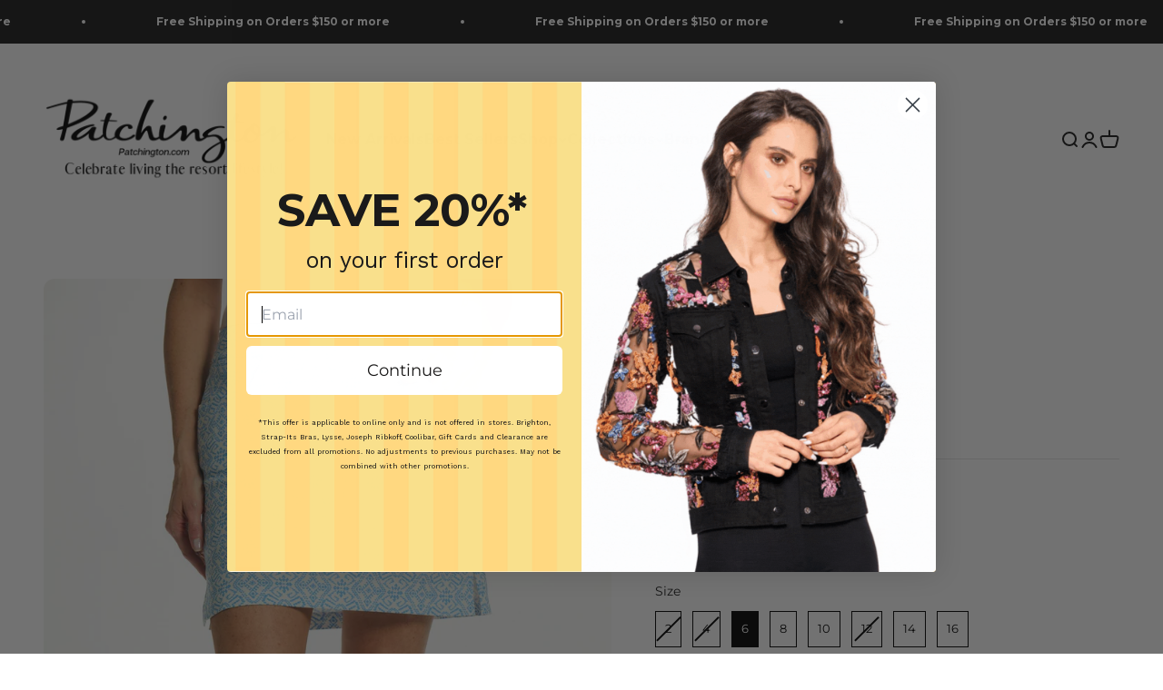

--- FILE ---
content_type: text/html; charset=utf-8
request_url: https://www.patchington.com/products/17-pull-on-side-slit-you-skort-2
body_size: 43327
content:
<!doctype html>

<html lang="en" dir="ltr">
  <head>
    <!-- Google Tag Manager -->
<script async crossorigin fetchpriority="high" src="/cdn/shopifycloud/importmap-polyfill/es-modules-shim.2.4.0.js"></script>
<script>(function(w,d,s,l,i){w[l]=w[l]||[];w[l].push({'gtm.start':
new Date().getTime(),event:'gtm.js'});var f=d.getElementsByTagName(s)[0],
j=d.createElement(s),dl=l!='dataLayer'?'&l='+l:'';j.async=true;j.src=
'https://www.googletagmanager.com/gtm.js?id='+i+dl;f.parentNode.insertBefore(j,f);
})(window,document,'script','dataLayer','GTM-MGCH73DT');</script>
<!-- End Google Tag Manager -->
    <meta charset="utf-8">
    <meta name="viewport" content="width=device-width, initial-scale=1.0, height=device-height, minimum-scale=1.0, maximum-scale=1.0">
    <meta name="theme-color" content="#ffffff">

    <title>17&quot; Pull On Side Slit YOU Skort</title><meta name="description" content="Always in style this must-have skort with a slit is will become a go to all season long.  Wear it casual or dress it up, either way, this is the perfect skort to elevate your look. 76% Rayon, 21% Nylon, 3% Spandex Machine Wash Delicate, Do Not Bleach, Line Dry ﻿Model Angie is 5’9” Bust: 38&quot; Waist: 31&quot; Hips: 42&quot; and wea"><link rel="canonical" href="https://www.patchington.com/products/17-pull-on-side-slit-you-skort-2"><link rel="shortcut icon" href="//www.patchington.com/cdn/shop/files/favicon.png?v=1613531822&width=96">
      <link rel="apple-touch-icon" href="//www.patchington.com/cdn/shop/files/favicon.png?v=1613531822&width=180"><link rel="preconnect" href="https://cdn.shopify.com">
    <link rel="preconnect" href="https://fonts.shopifycdn.com" crossorigin>
    <link rel="dns-prefetch" href="https://productreviews.shopifycdn.com"><link rel="preload" href="//www.patchington.com/cdn/fonts/montserrat/montserrat_n4.81949fa0ac9fd2021e16436151e8eaa539321637.woff2" as="font" type="font/woff2" crossorigin><link rel="preload" href="//www.patchington.com/cdn/fonts/montserrat/montserrat_n4.81949fa0ac9fd2021e16436151e8eaa539321637.woff2" as="font" type="font/woff2" crossorigin><meta property="og:type" content="product">
  <meta property="og:title" content="17&quot; Pull On Side Slit YOU Skort">
  <meta property="product:price:amount" content="39.50">
  <meta property="product:price:currency" content="USD">
  <meta property="product:availability" content="in stock"><meta property="og:image" content="http://www.patchington.com/cdn/shop/files/pullonsideslittribalskort.jpg?v=1706501494&width=2048">
  <meta property="og:image:secure_url" content="https://www.patchington.com/cdn/shop/files/pullonsideslittribalskort.jpg?v=1706501494&width=2048">
  <meta property="og:image:width" content="1537">
  <meta property="og:image:height" content="2305"><meta property="og:description" content="Always in style this must-have skort with a slit is will become a go to all season long.  Wear it casual or dress it up, either way, this is the perfect skort to elevate your look. 76% Rayon, 21% Nylon, 3% Spandex Machine Wash Delicate, Do Not Bleach, Line Dry ﻿Model Angie is 5’9” Bust: 38&quot; Waist: 31&quot; Hips: 42&quot; and wea"><meta property="og:url" content="https://www.patchington.com/products/17-pull-on-side-slit-you-skort-2">
<meta property="og:site_name" content="Patchington"><meta name="twitter:card" content="summary"><meta name="twitter:title" content="17&quot; Pull On Side Slit YOU Skort">
  <meta name="twitter:description" content="Always in style this must-have skort with a slit is will become a go to all season long.  Wear it casual or dress it up, either way, this is the perfect skort to elevate your look.

76% Rayon, 21% Nylon, 3% Spandex

Machine Wash Delicate, Do Not Bleach, Line Dry

﻿Model Angie is 5’9” Bust: 38&quot; Waist: 31&quot; Hips: 42&quot; and wearing a size 6. 
"><meta name="twitter:image" content="https://www.patchington.com/cdn/shop/files/pullonsideslittribalskort.jpg?crop=center&height=1200&v=1706501494&width=1200">
  <meta name="twitter:image:alt" content="Front image of Tribal pull on skort in cool blue print. "><script type="application/ld+json">{"@context":"http:\/\/schema.org\/","@id":"\/products\/17-pull-on-side-slit-you-skort-2#product","@type":"ProductGroup","brand":{"@type":"Brand","name":"Patchington"},"category":"Skorts","description":"Always in style this must-have skort with a slit is will become a go to all season long.  Wear it casual or dress it up, either way, this is the perfect skort to elevate your look.\n\n76% Rayon, 21% Nylon, 3% Spandex\n\nMachine Wash Delicate, Do Not Bleach, Line Dry\n\n﻿Model Angie is 5’9” Bust: 38\" Waist: 31\" Hips: 42\" and wearing a size 6. \n","hasVariant":[{"@id":"\/products\/17-pull-on-side-slit-you-skort-2?variant=45935331279094#variant","@type":"Product","image":"https:\/\/www.patchington.com\/cdn\/shop\/files\/pullonsideslittribalskort.jpg?v=1706501494\u0026width=1920","name":"17\" Pull On Side Slit YOU Skort - 2 \/ Cool Blue Print \/ 9479J-804CBL","offers":{"@id":"\/products\/17-pull-on-side-slit-you-skort-2?variant=45935331279094#offer","@type":"Offer","availability":"http:\/\/schema.org\/OutOfStock","price":"39.50","priceCurrency":"USD","url":"https:\/\/www.patchington.com\/products\/17-pull-on-side-slit-you-skort-2?variant=45935331279094"},"sku":"9209410"},{"@id":"\/products\/17-pull-on-side-slit-you-skort-2?variant=45935331311862#variant","@type":"Product","image":"https:\/\/www.patchington.com\/cdn\/shop\/files\/pullonsideslittribalskort.jpg?v=1706501494\u0026width=1920","name":"17\" Pull On Side Slit YOU Skort - 4 \/ Cool Blue Print \/ 9479J-804CBL","offers":{"@id":"\/products\/17-pull-on-side-slit-you-skort-2?variant=45935331311862#offer","@type":"Offer","availability":"http:\/\/schema.org\/OutOfStock","price":"39.50","priceCurrency":"USD","url":"https:\/\/www.patchington.com\/products\/17-pull-on-side-slit-you-skort-2?variant=45935331311862"},"sku":"9209420"},{"@id":"\/products\/17-pull-on-side-slit-you-skort-2?variant=45935331344630#variant","@type":"Product","image":"https:\/\/www.patchington.com\/cdn\/shop\/files\/pullonsideslittribalskort.jpg?v=1706501494\u0026width=1920","name":"17\" Pull On Side Slit YOU Skort - 6 \/ Cool Blue Print \/ 9479J-804CBL","offers":{"@id":"\/products\/17-pull-on-side-slit-you-skort-2?variant=45935331344630#offer","@type":"Offer","availability":"http:\/\/schema.org\/InStock","price":"39.50","priceCurrency":"USD","url":"https:\/\/www.patchington.com\/products\/17-pull-on-side-slit-you-skort-2?variant=45935331344630"},"sku":"9209430"},{"@id":"\/products\/17-pull-on-side-slit-you-skort-2?variant=45935331377398#variant","@type":"Product","image":"https:\/\/www.patchington.com\/cdn\/shop\/files\/pullonsideslittribalskort.jpg?v=1706501494\u0026width=1920","name":"17\" Pull On Side Slit YOU Skort - 8 \/ Cool Blue Print \/ 9479J-804CBL","offers":{"@id":"\/products\/17-pull-on-side-slit-you-skort-2?variant=45935331377398#offer","@type":"Offer","availability":"http:\/\/schema.org\/InStock","price":"39.50","priceCurrency":"USD","url":"https:\/\/www.patchington.com\/products\/17-pull-on-side-slit-you-skort-2?variant=45935331377398"},"sku":"9209440"},{"@id":"\/products\/17-pull-on-side-slit-you-skort-2?variant=45935331410166#variant","@type":"Product","image":"https:\/\/www.patchington.com\/cdn\/shop\/files\/pullonsideslittribalskort.jpg?v=1706501494\u0026width=1920","name":"17\" Pull On Side Slit YOU Skort - 10 \/ Cool Blue Print \/ 9479J-804CBL","offers":{"@id":"\/products\/17-pull-on-side-slit-you-skort-2?variant=45935331410166#offer","@type":"Offer","availability":"http:\/\/schema.org\/InStock","price":"39.50","priceCurrency":"USD","url":"https:\/\/www.patchington.com\/products\/17-pull-on-side-slit-you-skort-2?variant=45935331410166"},"sku":"9209450"},{"@id":"\/products\/17-pull-on-side-slit-you-skort-2?variant=45935331442934#variant","@type":"Product","image":"https:\/\/www.patchington.com\/cdn\/shop\/files\/pullonsideslittribalskort.jpg?v=1706501494\u0026width=1920","name":"17\" Pull On Side Slit YOU Skort - 12 \/ Cool Blue Print \/ 9479J-804CBL","offers":{"@id":"\/products\/17-pull-on-side-slit-you-skort-2?variant=45935331442934#offer","@type":"Offer","availability":"http:\/\/schema.org\/OutOfStock","price":"39.50","priceCurrency":"USD","url":"https:\/\/www.patchington.com\/products\/17-pull-on-side-slit-you-skort-2?variant=45935331442934"},"sku":"9209460"},{"@id":"\/products\/17-pull-on-side-slit-you-skort-2?variant=45935331475702#variant","@type":"Product","image":"https:\/\/www.patchington.com\/cdn\/shop\/files\/pullonsideslittribalskort.jpg?v=1706501494\u0026width=1920","name":"17\" Pull On Side Slit YOU Skort - 14 \/ Cool Blue Print \/ 9479J-804CBL","offers":{"@id":"\/products\/17-pull-on-side-slit-you-skort-2?variant=45935331475702#offer","@type":"Offer","availability":"http:\/\/schema.org\/InStock","price":"39.50","priceCurrency":"USD","url":"https:\/\/www.patchington.com\/products\/17-pull-on-side-slit-you-skort-2?variant=45935331475702"},"sku":"9209470"},{"@id":"\/products\/17-pull-on-side-slit-you-skort-2?variant=45935331508470#variant","@type":"Product","image":"https:\/\/www.patchington.com\/cdn\/shop\/files\/pullonsideslittribalskort.jpg?v=1706501494\u0026width=1920","name":"17\" Pull On Side Slit YOU Skort - 16 \/ Cool Blue Print \/ 9479J-804CBL","offers":{"@id":"\/products\/17-pull-on-side-slit-you-skort-2?variant=45935331508470#offer","@type":"Offer","availability":"http:\/\/schema.org\/InStock","price":"39.50","priceCurrency":"USD","url":"https:\/\/www.patchington.com\/products\/17-pull-on-side-slit-you-skort-2?variant=45935331508470"},"sku":"9209480"}],"name":"17\" Pull On Side Slit YOU Skort","productGroupID":"8351767920886","url":"https:\/\/www.patchington.com\/products\/17-pull-on-side-slit-you-skort-2"}</script><script type="application/ld+json">
  {
    "@context": "https://schema.org",
    "@type": "BreadcrumbList",
    "itemListElement": [{
        "@type": "ListItem",
        "position": 1,
        "name": "Home",
        "item": "https://www.patchington.com"
      },{
            "@type": "ListItem",
            "position": 2,
            "name": "17\" Pull On Side Slit YOU Skort",
            "item": "https://www.patchington.com/products/17-pull-on-side-slit-you-skort-2"
          }]
  }
</script><style>/* Typography (heading) */
  @font-face {
  font-family: Montserrat;
  font-weight: 400;
  font-style: normal;
  font-display: fallback;
  src: url("//www.patchington.com/cdn/fonts/montserrat/montserrat_n4.81949fa0ac9fd2021e16436151e8eaa539321637.woff2") format("woff2"),
       url("//www.patchington.com/cdn/fonts/montserrat/montserrat_n4.a6c632ca7b62da89c3594789ba828388aac693fe.woff") format("woff");
}

@font-face {
  font-family: Montserrat;
  font-weight: 400;
  font-style: italic;
  font-display: fallback;
  src: url("//www.patchington.com/cdn/fonts/montserrat/montserrat_i4.5a4ea298b4789e064f62a29aafc18d41f09ae59b.woff2") format("woff2"),
       url("//www.patchington.com/cdn/fonts/montserrat/montserrat_i4.072b5869c5e0ed5b9d2021e4c2af132e16681ad2.woff") format("woff");
}

/* Typography (body) */
  @font-face {
  font-family: Montserrat;
  font-weight: 400;
  font-style: normal;
  font-display: fallback;
  src: url("//www.patchington.com/cdn/fonts/montserrat/montserrat_n4.81949fa0ac9fd2021e16436151e8eaa539321637.woff2") format("woff2"),
       url("//www.patchington.com/cdn/fonts/montserrat/montserrat_n4.a6c632ca7b62da89c3594789ba828388aac693fe.woff") format("woff");
}

@font-face {
  font-family: Montserrat;
  font-weight: 400;
  font-style: italic;
  font-display: fallback;
  src: url("//www.patchington.com/cdn/fonts/montserrat/montserrat_i4.5a4ea298b4789e064f62a29aafc18d41f09ae59b.woff2") format("woff2"),
       url("//www.patchington.com/cdn/fonts/montserrat/montserrat_i4.072b5869c5e0ed5b9d2021e4c2af132e16681ad2.woff") format("woff");
}

@font-face {
  font-family: Montserrat;
  font-weight: 700;
  font-style: normal;
  font-display: fallback;
  src: url("//www.patchington.com/cdn/fonts/montserrat/montserrat_n7.3c434e22befd5c18a6b4afadb1e3d77c128c7939.woff2") format("woff2"),
       url("//www.patchington.com/cdn/fonts/montserrat/montserrat_n7.5d9fa6e2cae713c8fb539a9876489d86207fe957.woff") format("woff");
}

@font-face {
  font-family: Montserrat;
  font-weight: 700;
  font-style: italic;
  font-display: fallback;
  src: url("//www.patchington.com/cdn/fonts/montserrat/montserrat_i7.a0d4a463df4f146567d871890ffb3c80408e7732.woff2") format("woff2"),
       url("//www.patchington.com/cdn/fonts/montserrat/montserrat_i7.f6ec9f2a0681acc6f8152c40921d2a4d2e1a2c78.woff") format("woff");
}

:root {
    /**
     * ---------------------------------------------------------------------
     * SPACING VARIABLES
     *
     * We are using a spacing inspired from frameworks like Tailwind CSS.
     * ---------------------------------------------------------------------
     */
    --spacing-0-5: 0.125rem; /* 2px */
    --spacing-1: 0.25rem; /* 4px */
    --spacing-1-5: 0.375rem; /* 6px */
    --spacing-2: 0.5rem; /* 8px */
    --spacing-2-5: 0.625rem; /* 10px */
    --spacing-3: 0.75rem; /* 12px */
    --spacing-3-5: 0.875rem; /* 14px */
    --spacing-4: 1rem; /* 16px */
    --spacing-4-5: 1.125rem; /* 18px */
    --spacing-5: 1.25rem; /* 20px */
    --spacing-5-5: 1.375rem; /* 22px */
    --spacing-6: 1.5rem; /* 24px */
    --spacing-6-5: 1.625rem; /* 26px */
    --spacing-7: 1.75rem; /* 28px */
    --spacing-7-5: 1.875rem; /* 30px */
    --spacing-8: 2rem; /* 32px */
    --spacing-8-5: 2.125rem; /* 34px */
    --spacing-9: 2.25rem; /* 36px */
    --spacing-9-5: 2.375rem; /* 38px */
    --spacing-10: 2.5rem; /* 40px */
    --spacing-11: 2.75rem; /* 44px */
    --spacing-12: 3rem; /* 48px */
    --spacing-14: 3.5rem; /* 56px */
    --spacing-16: 4rem; /* 64px */
    --spacing-18: 4.5rem; /* 72px */
    --spacing-20: 5rem; /* 80px */
    --spacing-24: 6rem; /* 96px */
    --spacing-28: 7rem; /* 112px */
    --spacing-32: 8rem; /* 128px */
    --spacing-36: 9rem; /* 144px */
    --spacing-40: 10rem; /* 160px */
    --spacing-44: 11rem; /* 176px */
    --spacing-48: 12rem; /* 192px */
    --spacing-52: 13rem; /* 208px */
    --spacing-56: 14rem; /* 224px */
    --spacing-60: 15rem; /* 240px */
    --spacing-64: 16rem; /* 256px */
    --spacing-72: 18rem; /* 288px */
    --spacing-80: 20rem; /* 320px */
    --spacing-96: 24rem; /* 384px */

    /* Container */
    --container-max-width: 1600px;
    --container-narrow-max-width: 1350px;
    --container-gutter: var(--spacing-5);
    --section-outer-spacing-block: var(--spacing-12);
    --section-inner-max-spacing-block: var(--spacing-10);
    --section-inner-spacing-inline: var(--container-gutter);
    --section-stack-spacing-block: var(--spacing-8);

    /* Grid gutter */
    --grid-gutter: var(--spacing-5);

    /* Product list settings */
    --product-list-row-gap: var(--spacing-8);
    --product-list-column-gap: var(--grid-gutter);

    /* Form settings */
    --input-gap: var(--spacing-2);
    --input-height: 2.625rem;
    --input-padding-inline: var(--spacing-4);

    /* Other sizes */
    --sticky-area-height: calc(var(--sticky-announcement-bar-enabled, 0) * var(--announcement-bar-height, 0px) + var(--sticky-header-enabled, 0) * var(--header-height, 0px));

    /* RTL support */
    --transform-logical-flip: 1;
    --transform-origin-start: left;
    --transform-origin-end: right;

    /**
     * ---------------------------------------------------------------------
     * TYPOGRAPHY
     * ---------------------------------------------------------------------
     */

    /* Font properties */
    --heading-font-family: Montserrat, sans-serif;
    --heading-font-weight: 400;
    --heading-font-style: normal;
    --heading-text-transform: normal;
    --heading-letter-spacing: -0.02em;
    --text-font-family: Montserrat, sans-serif;
    --text-font-weight: 400;
    --text-font-style: normal;
    --text-letter-spacing: 0.0em;

    /* Font sizes */
    --text-h0: 3rem;
    --text-h1: 2.5rem;
    --text-h2: 2rem;
    --text-h3: 1.5rem;
    --text-h4: 1.375rem;
    --text-h5: 1.125rem;
    --text-h6: 1rem;
    --text-xs: 0.6875rem;
    --text-sm: 0.75rem;
    --text-base: 0.875rem;
    --text-lg: 1.125rem;

    /**
     * ---------------------------------------------------------------------
     * COLORS
     * ---------------------------------------------------------------------
     */

    /* Color settings */--accent: 26 26 26;
    --text-primary: 26 26 26;
    --background-primary: 255 255 255;
    --dialog-background: 255 255 255;
    --border-color: var(--text-color, var(--text-primary)) / 0.12;

    /* Button colors */
    --button-background-primary: 26 26 26;
    --button-text-primary: 255 255 255;
    --button-background-secondary: 26 26 26;
    --button-text-secondary: 255 255 255;

    /* Status colors */
    --success-background: 224 244 232;
    --success-text: 0 163 65;
    --warning-background: 255 246 233;
    --warning-text: 255 183 74;
    --error-background: 254 231 231;
    --error-text: 248 58 58;

    /* Product colors */
    --on-sale-text: 248 58 58;
    --on-sale-badge-background: 248 58 58;
    --on-sale-badge-text: 255 255 255;
    --sold-out-badge-background: 0 0 0;
    --sold-out-badge-text: 255 255 255;
    --primary-badge-background: 128 60 238;
    --primary-badge-text: 255 255 255;
    --star-color: 255 183 74;
    --product-card-background: 255 255 255;
    --product-card-text: 26 26 26;

    /* Header colors */
    --header-background: 255 255 255;
    --header-text: 26 26 26;

    /* Footer colors */
    --footer-background: 254 247 231;
    --footer-text: 26 26 26;

    /* Rounded variables (used for border radius) */
    --rounded-xs: 0.25rem;
    --rounded-sm: 0.375rem;
    --rounded: 0.75rem;
    --rounded-lg: 1.5rem;
    --rounded-full: 9999px;

    --rounded-button: 3.75rem;
    --rounded-input: 0.5rem;

    /* Box shadow */
    --shadow-sm: 0 2px 8px rgb(var(--text-primary) / 0.1);
    --shadow: 0 5px 15px rgb(var(--text-primary) / 0.1);
    --shadow-md: 0 5px 30px rgb(var(--text-primary) / 0.1);
    --shadow-block: 0px 18px 50px rgb(var(--text-primary) / 0.1);

    /**
     * ---------------------------------------------------------------------
     * OTHER
     * ---------------------------------------------------------------------
     */

    --stagger-products-reveal-opacity: 0;
    --cursor-close-svg-url: url(//www.patchington.com/cdn/shop/t/27/assets/cursor-close.svg?v=147174565022153725511752603024);
    --cursor-zoom-in-svg-url: url(//www.patchington.com/cdn/shop/t/27/assets/cursor-zoom-in.svg?v=154953035094101115921752603024);
    --cursor-zoom-out-svg-url: url(//www.patchington.com/cdn/shop/t/27/assets/cursor-zoom-out.svg?v=16155520337305705181752603024);
    --checkmark-svg-url: url(//www.patchington.com/cdn/shop/t/27/assets/checkmark.svg?v=77552481021870063511752603024);
  }

  [dir="rtl"]:root {
    /* RTL support */
    --transform-logical-flip: -1;
    --transform-origin-start: right;
    --transform-origin-end: left;
  }

  @media screen and (min-width: 700px) {
    :root {
      /* Typography (font size) */
      --text-h0: 4rem;
      --text-h1: 3rem;
      --text-h2: 2.5rem;
      --text-h3: 2rem;
      --text-h4: 1.625rem;
      --text-h5: 1.25rem;
      --text-h6: 1.125rem;

      --text-xs: 0.75rem;
      --text-sm: 0.875rem;
      --text-base: 1.0rem;
      --text-lg: 1.25rem;

      /* Spacing */
      --container-gutter: 2rem;
      --section-outer-spacing-block: var(--spacing-16);
      --section-inner-max-spacing-block: var(--spacing-12);
      --section-inner-spacing-inline: var(--spacing-12);
      --section-stack-spacing-block: var(--spacing-12);

      /* Grid gutter */
      --grid-gutter: var(--spacing-6);

      /* Product list settings */
      --product-list-row-gap: var(--spacing-12);

      /* Form settings */
      --input-gap: 1rem;
      --input-height: 3.125rem;
      --input-padding-inline: var(--spacing-5);
    }
  }

  @media screen and (min-width: 1000px) {
    :root {
      /* Spacing settings */
      --container-gutter: var(--spacing-12);
      --section-outer-spacing-block: var(--spacing-18);
      --section-inner-max-spacing-block: var(--spacing-16);
      --section-inner-spacing-inline: var(--spacing-16);
      --section-stack-spacing-block: var(--spacing-12);
    }
  }

  @media screen and (min-width: 1150px) {
    :root {
      /* Spacing settings */
      --container-gutter: var(--spacing-12);
      --section-outer-spacing-block: var(--spacing-20);
      --section-inner-max-spacing-block: var(--spacing-16);
      --section-inner-spacing-inline: var(--spacing-16);
      --section-stack-spacing-block: var(--spacing-12);
    }
  }

  @media screen and (min-width: 1400px) {
    :root {
      /* Typography (font size) */
      --text-h0: 5rem;
      --text-h1: 3.75rem;
      --text-h2: 3rem;
      --text-h3: 2.25rem;
      --text-h4: 2rem;
      --text-h5: 1.5rem;
      --text-h6: 1.25rem;

      --section-outer-spacing-block: var(--spacing-24);
      --section-inner-max-spacing-block: var(--spacing-18);
      --section-inner-spacing-inline: var(--spacing-18);
    }
  }

  @media screen and (min-width: 1600px) {
    :root {
      --section-outer-spacing-block: var(--spacing-24);
      --section-inner-max-spacing-block: var(--spacing-20);
      --section-inner-spacing-inline: var(--spacing-20);
    }
  }

  /**
   * ---------------------------------------------------------------------
   * LIQUID DEPENDANT CSS
   *
   * Our main CSS is Liquid free, but some very specific features depend on
   * theme settings, so we have them here
   * ---------------------------------------------------------------------
   */@media screen and (pointer: fine) {
        .button:not([disabled]):hover, .btn:not([disabled]):hover, .shopify-payment-button__button--unbranded:not([disabled]):hover {
          --button-background-opacity: 0.85;
        }

        .button--subdued:not([disabled]):hover {
          --button-background: var(--text-color) / .05 !important;
        }
      }</style><script>
  // This allows to expose several variables to the global scope, to be used in scripts
  window.themeVariables = {
    settings: {
      showPageTransition: null,
      staggerProductsApparition: true,
      reduceDrawerAnimation: false,
      reduceMenuAnimation: false,
      headingApparition: "split_fade",
      pageType: "product",
      moneyFormat: "${{amount}}",
      moneyWithCurrencyFormat: "${{amount}} USD",
      currencyCodeEnabled: false,
      cartType: "popover",
      showDiscount: true,
      discountMode: "saving",
      pageBackground: "#ffffff",
      textColor: "#1a1a1a"
    },

    strings: {
      accessibilityClose: "Close",
      accessibilityNext: "Next",
      accessibilityPrevious: "Previous",
      closeGallery: "Close gallery",
      zoomGallery: "Zoom",
      errorGallery: "Image cannot be loaded",
      searchNoResults: "No results could be found.",
      addOrderNote: "Add order note",
      editOrderNote: "Edit order note",
      shippingEstimatorNoResults: "Sorry, we do not ship to your address.",
      shippingEstimatorOneResult: "There is one shipping rate for your address:",
      shippingEstimatorMultipleResults: "There are several shipping rates for your address:",
      shippingEstimatorError: "One or more error occurred while retrieving shipping rates:"
    },

    breakpoints: {
      'sm': 'screen and (min-width: 700px)',
      'md': 'screen and (min-width: 1000px)',
      'lg': 'screen and (min-width: 1150px)',
      'xl': 'screen and (min-width: 1400px)',

      'sm-max': 'screen and (max-width: 699px)',
      'md-max': 'screen and (max-width: 999px)',
      'lg-max': 'screen and (max-width: 1149px)',
      'xl-max': 'screen and (max-width: 1399px)'
    }
  };

  // For detecting native share
  document.documentElement.classList.add(`native-share--${navigator.share ? 'enabled' : 'disabled'}`);// We save the product ID in local storage to be eventually used for recently viewed section
    try {
      const recentlyViewedProducts = new Set(JSON.parse(localStorage.getItem('theme:recently-viewed-products') || '[]'));

      recentlyViewedProducts.delete(8351767920886); // Delete first to re-move the product
      recentlyViewedProducts.add(8351767920886);

      localStorage.setItem('theme:recently-viewed-products', JSON.stringify(Array.from(recentlyViewedProducts.values()).reverse()));
    } catch (e) {
      // Safari in private mode does not allow setting item, we silently fail
    }</script><script type="importmap">{
        "imports": {
          "vendor": "//www.patchington.com/cdn/shop/t/27/assets/vendor.min.js?v=166563502121812900551752603007",
          "theme": "//www.patchington.com/cdn/shop/t/27/assets/theme.js?v=23449326874515410531752603007",
          "photoswipe": "//www.patchington.com/cdn/shop/t/27/assets/photoswipe.min.js?v=13374349288281597431752603007"
        }
      }
    </script>

    <script type="module" src="//www.patchington.com/cdn/shop/t/27/assets/vendor.min.js?v=166563502121812900551752603007"></script>
    <script type="module" src="//www.patchington.com/cdn/shop/t/27/assets/theme.js?v=23449326874515410531752603007"></script>

    <script>window.performance && window.performance.mark && window.performance.mark('shopify.content_for_header.start');</script><meta name="facebook-domain-verification" content="prz74yg44fpraz517mijiidneg9c7i">
<meta name="google-site-verification" content="hbo3ySMMqwaYNyBSWOdJhgvFl5n0kH4dVU7rIPrdvRQ">
<meta id="shopify-digital-wallet" name="shopify-digital-wallet" content="/22366429/digital_wallets/dialog">
<meta name="shopify-checkout-api-token" content="8cde722501d0869782d2bf80a3f28556">
<link rel="alternate" type="application/json+oembed" href="https://www.patchington.com/products/17-pull-on-side-slit-you-skort-2.oembed">
<script async="async" src="/checkouts/internal/preloads.js?locale=en-US"></script>
<link rel="preconnect" href="https://shop.app" crossorigin="anonymous">
<script async="async" src="https://shop.app/checkouts/internal/preloads.js?locale=en-US&shop_id=22366429" crossorigin="anonymous"></script>
<script id="apple-pay-shop-capabilities" type="application/json">{"shopId":22366429,"countryCode":"US","currencyCode":"USD","merchantCapabilities":["supports3DS"],"merchantId":"gid:\/\/shopify\/Shop\/22366429","merchantName":"Patchington","requiredBillingContactFields":["postalAddress","email","phone"],"requiredShippingContactFields":["postalAddress","email","phone"],"shippingType":"shipping","supportedNetworks":["visa","masterCard","amex","discover","elo","jcb"],"total":{"type":"pending","label":"Patchington","amount":"1.00"},"shopifyPaymentsEnabled":true,"supportsSubscriptions":true}</script>
<script id="shopify-features" type="application/json">{"accessToken":"8cde722501d0869782d2bf80a3f28556","betas":["rich-media-storefront-analytics"],"domain":"www.patchington.com","predictiveSearch":true,"shopId":22366429,"locale":"en"}</script>
<script>var Shopify = Shopify || {};
Shopify.shop = "patchington.myshopify.com";
Shopify.locale = "en";
Shopify.currency = {"active":"USD","rate":"1.0"};
Shopify.country = "US";
Shopify.theme = {"name":"Impact","id":151610097910,"schema_name":"Impact","schema_version":"6.9.1","theme_store_id":1190,"role":"main"};
Shopify.theme.handle = "null";
Shopify.theme.style = {"id":null,"handle":null};
Shopify.cdnHost = "www.patchington.com/cdn";
Shopify.routes = Shopify.routes || {};
Shopify.routes.root = "/";</script>
<script type="module">!function(o){(o.Shopify=o.Shopify||{}).modules=!0}(window);</script>
<script>!function(o){function n(){var o=[];function n(){o.push(Array.prototype.slice.apply(arguments))}return n.q=o,n}var t=o.Shopify=o.Shopify||{};t.loadFeatures=n(),t.autoloadFeatures=n()}(window);</script>
<script>
  window.ShopifyPay = window.ShopifyPay || {};
  window.ShopifyPay.apiHost = "shop.app\/pay";
  window.ShopifyPay.redirectState = null;
</script>
<script id="shop-js-analytics" type="application/json">{"pageType":"product"}</script>
<script defer="defer" async type="module" src="//www.patchington.com/cdn/shopifycloud/shop-js/modules/v2/client.init-shop-cart-sync_C5BV16lS.en.esm.js"></script>
<script defer="defer" async type="module" src="//www.patchington.com/cdn/shopifycloud/shop-js/modules/v2/chunk.common_CygWptCX.esm.js"></script>
<script type="module">
  await import("//www.patchington.com/cdn/shopifycloud/shop-js/modules/v2/client.init-shop-cart-sync_C5BV16lS.en.esm.js");
await import("//www.patchington.com/cdn/shopifycloud/shop-js/modules/v2/chunk.common_CygWptCX.esm.js");

  window.Shopify.SignInWithShop?.initShopCartSync?.({"fedCMEnabled":true,"windoidEnabled":true});

</script>
<script>
  window.Shopify = window.Shopify || {};
  if (!window.Shopify.featureAssets) window.Shopify.featureAssets = {};
  window.Shopify.featureAssets['shop-js'] = {"shop-cart-sync":["modules/v2/client.shop-cart-sync_ZFArdW7E.en.esm.js","modules/v2/chunk.common_CygWptCX.esm.js"],"init-fed-cm":["modules/v2/client.init-fed-cm_CmiC4vf6.en.esm.js","modules/v2/chunk.common_CygWptCX.esm.js"],"shop-button":["modules/v2/client.shop-button_tlx5R9nI.en.esm.js","modules/v2/chunk.common_CygWptCX.esm.js"],"shop-cash-offers":["modules/v2/client.shop-cash-offers_DOA2yAJr.en.esm.js","modules/v2/chunk.common_CygWptCX.esm.js","modules/v2/chunk.modal_D71HUcav.esm.js"],"init-windoid":["modules/v2/client.init-windoid_sURxWdc1.en.esm.js","modules/v2/chunk.common_CygWptCX.esm.js"],"shop-toast-manager":["modules/v2/client.shop-toast-manager_ClPi3nE9.en.esm.js","modules/v2/chunk.common_CygWptCX.esm.js"],"init-shop-email-lookup-coordinator":["modules/v2/client.init-shop-email-lookup-coordinator_B8hsDcYM.en.esm.js","modules/v2/chunk.common_CygWptCX.esm.js"],"init-shop-cart-sync":["modules/v2/client.init-shop-cart-sync_C5BV16lS.en.esm.js","modules/v2/chunk.common_CygWptCX.esm.js"],"avatar":["modules/v2/client.avatar_BTnouDA3.en.esm.js"],"pay-button":["modules/v2/client.pay-button_FdsNuTd3.en.esm.js","modules/v2/chunk.common_CygWptCX.esm.js"],"init-customer-accounts":["modules/v2/client.init-customer-accounts_DxDtT_ad.en.esm.js","modules/v2/client.shop-login-button_C5VAVYt1.en.esm.js","modules/v2/chunk.common_CygWptCX.esm.js","modules/v2/chunk.modal_D71HUcav.esm.js"],"init-shop-for-new-customer-accounts":["modules/v2/client.init-shop-for-new-customer-accounts_ChsxoAhi.en.esm.js","modules/v2/client.shop-login-button_C5VAVYt1.en.esm.js","modules/v2/chunk.common_CygWptCX.esm.js","modules/v2/chunk.modal_D71HUcav.esm.js"],"shop-login-button":["modules/v2/client.shop-login-button_C5VAVYt1.en.esm.js","modules/v2/chunk.common_CygWptCX.esm.js","modules/v2/chunk.modal_D71HUcav.esm.js"],"init-customer-accounts-sign-up":["modules/v2/client.init-customer-accounts-sign-up_CPSyQ0Tj.en.esm.js","modules/v2/client.shop-login-button_C5VAVYt1.en.esm.js","modules/v2/chunk.common_CygWptCX.esm.js","modules/v2/chunk.modal_D71HUcav.esm.js"],"shop-follow-button":["modules/v2/client.shop-follow-button_Cva4Ekp9.en.esm.js","modules/v2/chunk.common_CygWptCX.esm.js","modules/v2/chunk.modal_D71HUcav.esm.js"],"checkout-modal":["modules/v2/client.checkout-modal_BPM8l0SH.en.esm.js","modules/v2/chunk.common_CygWptCX.esm.js","modules/v2/chunk.modal_D71HUcav.esm.js"],"lead-capture":["modules/v2/client.lead-capture_Bi8yE_yS.en.esm.js","modules/v2/chunk.common_CygWptCX.esm.js","modules/v2/chunk.modal_D71HUcav.esm.js"],"shop-login":["modules/v2/client.shop-login_D6lNrXab.en.esm.js","modules/v2/chunk.common_CygWptCX.esm.js","modules/v2/chunk.modal_D71HUcav.esm.js"],"payment-terms":["modules/v2/client.payment-terms_CZxnsJam.en.esm.js","modules/v2/chunk.common_CygWptCX.esm.js","modules/v2/chunk.modal_D71HUcav.esm.js"]};
</script>
<script>(function() {
  var isLoaded = false;
  function asyncLoad() {
    if (isLoaded) return;
    isLoaded = true;
    var urls = ["https:\/\/app.zapiet.com\/js\/storepickup.js?shop=patchington.myshopify.com","https:\/\/cloudsearch-1f874.kxcdn.com\/shopify.js?filtersEnabled=1\u0026shop=patchington.myshopify.com","https:\/\/cdn.zigpoll.com\/zigpoll-shopify-embed.js?accountId=6442a125696afa307336a73f\u0026shop=patchington.myshopify.com","https:\/\/static.shareasale.com\/json\/shopify\/deduplication.js?shop=patchington.myshopify.com","https:\/\/static.shareasale.com\/json\/shopify\/shareasale-tracking.js?sasmid=141935\u0026ssmtid=19038\u0026shop=patchington.myshopify.com","https:\/\/static-us.afterpay.com\/shopify\/afterpay-attract\/afterpay-attract-widget.js?shop=patchington.myshopify.com","https:\/\/cdn.tabarn.app\/cdn\/automatic-discount\/automatic-discount-v2.min.js?shop=patchington.myshopify.com","https:\/\/cdn.vyg.app\/universal.js?shop=patchington.myshopify.com","https:\/\/cdn.rebuyengine.com\/onsite\/js\/rebuy.js?shop=patchington.myshopify.com","https:\/\/stack-discounts.merchantyard.com\/js\/integrations\/script.js?v=8338\u0026shop=patchington.myshopify.com","https:\/\/size-guides.esc-apps-cdn.com\/1767998911-app.patchington.myshopify.com.js?shop=patchington.myshopify.com"];
    for (var i = 0; i < urls.length; i++) {
      var s = document.createElement('script');
      s.type = 'text/javascript';
      s.async = true;
      s.src = urls[i];
      var x = document.getElementsByTagName('script')[0];
      x.parentNode.insertBefore(s, x);
    }
  };
  if(window.attachEvent) {
    window.attachEvent('onload', asyncLoad);
  } else {
    window.addEventListener('load', asyncLoad, false);
  }
})();</script>
<script id="__st">var __st={"a":22366429,"offset":-18000,"reqid":"c24bffae-ead0-4064-b0ef-2625079b3846-1768635996","pageurl":"www.patchington.com\/products\/17-pull-on-side-slit-you-skort-2","u":"858354bb84ea","p":"product","rtyp":"product","rid":8351767920886};</script>
<script>window.ShopifyPaypalV4VisibilityTracking = true;</script>
<script id="captcha-bootstrap">!function(){'use strict';const t='contact',e='account',n='new_comment',o=[[t,t],['blogs',n],['comments',n],[t,'customer']],c=[[e,'customer_login'],[e,'guest_login'],[e,'recover_customer_password'],[e,'create_customer']],r=t=>t.map((([t,e])=>`form[action*='/${t}']:not([data-nocaptcha='true']) input[name='form_type'][value='${e}']`)).join(','),a=t=>()=>t?[...document.querySelectorAll(t)].map((t=>t.form)):[];function s(){const t=[...o],e=r(t);return a(e)}const i='password',u='form_key',d=['recaptcha-v3-token','g-recaptcha-response','h-captcha-response',i],f=()=>{try{return window.sessionStorage}catch{return}},m='__shopify_v',_=t=>t.elements[u];function p(t,e,n=!1){try{const o=window.sessionStorage,c=JSON.parse(o.getItem(e)),{data:r}=function(t){const{data:e,action:n}=t;return t[m]||n?{data:e,action:n}:{data:t,action:n}}(c);for(const[e,n]of Object.entries(r))t.elements[e]&&(t.elements[e].value=n);n&&o.removeItem(e)}catch(o){console.error('form repopulation failed',{error:o})}}const l='form_type',E='cptcha';function T(t){t.dataset[E]=!0}const w=window,h=w.document,L='Shopify',v='ce_forms',y='captcha';let A=!1;((t,e)=>{const n=(g='f06e6c50-85a8-45c8-87d0-21a2b65856fe',I='https://cdn.shopify.com/shopifycloud/storefront-forms-hcaptcha/ce_storefront_forms_captcha_hcaptcha.v1.5.2.iife.js',D={infoText:'Protected by hCaptcha',privacyText:'Privacy',termsText:'Terms'},(t,e,n)=>{const o=w[L][v],c=o.bindForm;if(c)return c(t,g,e,D).then(n);var r;o.q.push([[t,g,e,D],n]),r=I,A||(h.body.append(Object.assign(h.createElement('script'),{id:'captcha-provider',async:!0,src:r})),A=!0)});var g,I,D;w[L]=w[L]||{},w[L][v]=w[L][v]||{},w[L][v].q=[],w[L][y]=w[L][y]||{},w[L][y].protect=function(t,e){n(t,void 0,e),T(t)},Object.freeze(w[L][y]),function(t,e,n,w,h,L){const[v,y,A,g]=function(t,e,n){const i=e?o:[],u=t?c:[],d=[...i,...u],f=r(d),m=r(i),_=r(d.filter((([t,e])=>n.includes(e))));return[a(f),a(m),a(_),s()]}(w,h,L),I=t=>{const e=t.target;return e instanceof HTMLFormElement?e:e&&e.form},D=t=>v().includes(t);t.addEventListener('submit',(t=>{const e=I(t);if(!e)return;const n=D(e)&&!e.dataset.hcaptchaBound&&!e.dataset.recaptchaBound,o=_(e),c=g().includes(e)&&(!o||!o.value);(n||c)&&t.preventDefault(),c&&!n&&(function(t){try{if(!f())return;!function(t){const e=f();if(!e)return;const n=_(t);if(!n)return;const o=n.value;o&&e.removeItem(o)}(t);const e=Array.from(Array(32),(()=>Math.random().toString(36)[2])).join('');!function(t,e){_(t)||t.append(Object.assign(document.createElement('input'),{type:'hidden',name:u})),t.elements[u].value=e}(t,e),function(t,e){const n=f();if(!n)return;const o=[...t.querySelectorAll(`input[type='${i}']`)].map((({name:t})=>t)),c=[...d,...o],r={};for(const[a,s]of new FormData(t).entries())c.includes(a)||(r[a]=s);n.setItem(e,JSON.stringify({[m]:1,action:t.action,data:r}))}(t,e)}catch(e){console.error('failed to persist form',e)}}(e),e.submit())}));const S=(t,e)=>{t&&!t.dataset[E]&&(n(t,e.some((e=>e===t))),T(t))};for(const o of['focusin','change'])t.addEventListener(o,(t=>{const e=I(t);D(e)&&S(e,y())}));const B=e.get('form_key'),M=e.get(l),P=B&&M;t.addEventListener('DOMContentLoaded',(()=>{const t=y();if(P)for(const e of t)e.elements[l].value===M&&p(e,B);[...new Set([...A(),...v().filter((t=>'true'===t.dataset.shopifyCaptcha))])].forEach((e=>S(e,t)))}))}(h,new URLSearchParams(w.location.search),n,t,e,['guest_login'])})(!0,!0)}();</script>
<script integrity="sha256-4kQ18oKyAcykRKYeNunJcIwy7WH5gtpwJnB7kiuLZ1E=" data-source-attribution="shopify.loadfeatures" defer="defer" src="//www.patchington.com/cdn/shopifycloud/storefront/assets/storefront/load_feature-a0a9edcb.js" crossorigin="anonymous"></script>
<script crossorigin="anonymous" defer="defer" src="//www.patchington.com/cdn/shopifycloud/storefront/assets/shopify_pay/storefront-65b4c6d7.js?v=20250812"></script>
<script data-source-attribution="shopify.dynamic_checkout.dynamic.init">var Shopify=Shopify||{};Shopify.PaymentButton=Shopify.PaymentButton||{isStorefrontPortableWallets:!0,init:function(){window.Shopify.PaymentButton.init=function(){};var t=document.createElement("script");t.src="https://www.patchington.com/cdn/shopifycloud/portable-wallets/latest/portable-wallets.en.js",t.type="module",document.head.appendChild(t)}};
</script>
<script data-source-attribution="shopify.dynamic_checkout.buyer_consent">
  function portableWalletsHideBuyerConsent(e){var t=document.getElementById("shopify-buyer-consent"),n=document.getElementById("shopify-subscription-policy-button");t&&n&&(t.classList.add("hidden"),t.setAttribute("aria-hidden","true"),n.removeEventListener("click",e))}function portableWalletsShowBuyerConsent(e){var t=document.getElementById("shopify-buyer-consent"),n=document.getElementById("shopify-subscription-policy-button");t&&n&&(t.classList.remove("hidden"),t.removeAttribute("aria-hidden"),n.addEventListener("click",e))}window.Shopify?.PaymentButton&&(window.Shopify.PaymentButton.hideBuyerConsent=portableWalletsHideBuyerConsent,window.Shopify.PaymentButton.showBuyerConsent=portableWalletsShowBuyerConsent);
</script>
<script>
  function portableWalletsCleanup(e){e&&e.src&&console.error("Failed to load portable wallets script "+e.src);var t=document.querySelectorAll("shopify-accelerated-checkout .shopify-payment-button__skeleton, shopify-accelerated-checkout-cart .wallet-cart-button__skeleton"),e=document.getElementById("shopify-buyer-consent");for(let e=0;e<t.length;e++)t[e].remove();e&&e.remove()}function portableWalletsNotLoadedAsModule(e){e instanceof ErrorEvent&&"string"==typeof e.message&&e.message.includes("import.meta")&&"string"==typeof e.filename&&e.filename.includes("portable-wallets")&&(window.removeEventListener("error",portableWalletsNotLoadedAsModule),window.Shopify.PaymentButton.failedToLoad=e,"loading"===document.readyState?document.addEventListener("DOMContentLoaded",window.Shopify.PaymentButton.init):window.Shopify.PaymentButton.init())}window.addEventListener("error",portableWalletsNotLoadedAsModule);
</script>

<script type="module" src="https://www.patchington.com/cdn/shopifycloud/portable-wallets/latest/portable-wallets.en.js" onError="portableWalletsCleanup(this)" crossorigin="anonymous"></script>
<script nomodule>
  document.addEventListener("DOMContentLoaded", portableWalletsCleanup);
</script>

<link id="shopify-accelerated-checkout-styles" rel="stylesheet" media="screen" href="https://www.patchington.com/cdn/shopifycloud/portable-wallets/latest/accelerated-checkout-backwards-compat.css" crossorigin="anonymous">
<style id="shopify-accelerated-checkout-cart">
        #shopify-buyer-consent {
  margin-top: 1em;
  display: inline-block;
  width: 100%;
}

#shopify-buyer-consent.hidden {
  display: none;
}

#shopify-subscription-policy-button {
  background: none;
  border: none;
  padding: 0;
  text-decoration: underline;
  font-size: inherit;
  cursor: pointer;
}

#shopify-subscription-policy-button::before {
  box-shadow: none;
}

      </style>

<script>window.performance && window.performance.mark && window.performance.mark('shopify.content_for_header.end');</script>
<link href="//www.patchington.com/cdn/shop/t/27/assets/theme.css?v=117068745678301954081752603007" rel="stylesheet" type="text/css" media="all" /><!-- BEGIN app block: shopify://apps/swatch-king/blocks/variant-swatch-king/0850b1e4-ba30-4a0d-a8f4-f9a939276d7d -->


















































  <script>
    window.vsk_data = function(){
      return {
        "block_collection_settings": {"alignment":"left","enable":true,"swatch_location":"After image","switch_on_hover":true,"preselect_variant":false,"current_template":"product"},
        "currency": "USD",
        "currency_symbol": "$",
        "primary_locale": "en",
        "localized_string": {},
        "app_setting_styles": {"products_swatch_presentation":{"slide_left_button_svg":"","slide_right_button_svg":""},"collections_swatch_presentation":{"minified":false,"minified_products":false,"minified_template":"+{count}","slide_left_button_svg":"","minified_display_count":[3,6],"slide_right_button_svg":""}},
        "app_setting": {"display_logs":false,"default_preset":134791,"pre_hide_strategy":"hide-all-theme-selectors","swatch_url_source":"cdn","product_data_source":"storefront"},
        "app_setting_config": {"app_execution_strategy":"all","collections_options_disabled":null,"default_swatch_image":"","do_not_select_an_option":{"text":"Select a {{ option_name }}","status":true,"control_add_to_cart":true,"allow_virtual_trigger":true,"make_a_selection_text":"Select a {{ option_name }}","auto_select_options_list":[]},"history_free_group_navigation":false,"notranslate":false,"products_options_disabled":null,"size_chart":{"type":"theme","labels":"size,sizes,taille,größe,tamanho,tamaño,koko,サイズ","position":"right","size_chart_app":"","size_chart_app_css":"","size_chart_app_selector":""},"session_storage_timeout_seconds":60,"enable_swatch":{"cart":{"enable_on_cart_product_grid":true,"enable_on_cart_featured_product":true},"home":{"enable_on_home_product_grid":true,"enable_on_home_featured_product":true},"pages":{"enable_on_custom_product_grid":true,"enable_on_custom_featured_product":true},"article":{"enable_on_article_product_grid":true,"enable_on_article_featured_product":true},"products":{"enable_on_main_product":true,"enable_on_product_grid":true},"collections":{"enable_on_collection_quick_view":true,"enable_on_collection_product_grid":true},"list_collections":{"enable_on_list_collection_quick_view":true,"enable_on_list_collection_product_grid":true}},"product_template":{"group_swatches":true,"variant_swatches":true},"product_batch_size":250,"use_optimized_urls":true,"enable_error_tracking":false,"enable_event_tracking":false,"preset_badge":{"order":[{"name":"sold_out","order":0},{"name":"sale","order":1},{"name":"new","order":2}],"new_badge_text":"NEW","new_badge_color":"#FFFFFF","sale_badge_text":"SALE","sale_badge_color":"#FFFFFF","new_badge_bg_color":"#121212D1","sale_badge_bg_color":"#D91C01D1","sold_out_badge_text":"SOLD OUT","sold_out_badge_color":"#FFFFFF","new_show_when_all_same":false,"sale_show_when_all_same":false,"sold_out_badge_bg_color":"#BBBBBBD1","new_product_max_duration":90,"sold_out_show_when_all_same":false,"min_price_diff_for_sale_badge":5}},
        "theme_settings_map": {"137005531382":48786,"151610097910":410118,"137040789750":48786,"137041182966":48786,"77361774644":48786,"78125957172":48786,"80350019636":48786,"109462093979":48786,"130346778870":48786,"130417950966":48786,"130964881654":48786,"133324079350":48786,"133412585718":48786,"133692457206":48786,"135202373878":48786,"136017182966":48786,"136443756790":48786,"136915353846":48786,"140988481782":48786,"146379604214":48786},
        "theme_settings": {"48786":{"id":48786,"configurations":{"products":{"theme_type":"","swatch_root":{"position":"top","selector":"form[action*=\"\/cart\/add\"]","groups_selector":"","section_selector":"#shopify-section-product-template, #shopify-section-page-product, #shopify-section-static-product, #shopify-section-product, #shopify-section-static-product-pages","secondary_position":"","secondary_selector":"","use_section_as_root":false},"option_selectors":"","selectors_to_hide":[".swatch_options","form[action=\"\/cart\/add\"] .product__variants","form[action=\"\/cart\/add\"] .form__row div.selector-wrapper","form .swatch.clearfix"],"json_data_selector":"","add_to_cart_selector":"[name=\"add\"]","custom_button_params":{"data":[{"value_attribute":"data-value","option_attribute":"data-name"}],"selected_selector":".active"},"option_index_attributes":["data-index","data-option-position","data-object","data-product-option","data-option-index","name"],"add_to_cart_text_selector":"[name=\"add\"]\u003espan","selectors_to_hide_override":"","add_to_cart_enabled_classes":"","add_to_cart_disabled_classes":""},"collections":{"grid_updates":[{"name":"sku","template":"SKU: {sku}","display_position":"replace","display_selector":".variant-sku","element_selector":""},{"name":"price","template":"{{price_with_format}}","display_position":"replace","display_selector":"[data-price]","element_selector":""}],"data_selectors":{"url":"a","title":".product-card__title","attributes":[],"form_input":"[name=\"id\"]","featured_image":"img","secondary_image":"img.secondary"},"attribute_updates":[{"selector":null,"template":null,"attribute":null}],"selectors_to_hide":[],"json_data_selector":"[sa-swatch-json]","swatch_root_selector":"[sa-swatch-root]","swatch_display_options":[{"label":"After price","position":"bottom","selector":"div.starapps"}]}},"settings":{"products":{"handleize":false,"init_deferred":false,"label_split_symbol":"-","size_chart_selector":"","persist_group_variant":true,"hide_single_value_option":"none"},"collections":{"layer_index":12,"display_label":false,"continuous_lookup":3000,"json_data_from_api":false,"label_split_symbol":"-","price_trailing_zeroes":false,"hide_single_value_option":"none"}},"custom_scripts":[],"custom_css":"","theme_store_ids":[411],"schema_theme_names":["Envy"],"pre_hide_css_code":null},"410118":{"id":410118,"configurations":{"products":{"theme_type":"dawn","swatch_root":{"position":"before","selector":"[data-block-type=\"variant-picker\"],[data-block-id=\"variant_picker\"], [data-block-type=\"quantity-selector\"], .product-info__variant-picker, .quick-buy-drawer__info variant-picker","groups_selector":"","section_selector":".shopify-section--main-product, .shopify-section--featured-product, quick-buy-drawer[open]","secondary_position":"","secondary_selector":"","use_section_as_root":true},"option_selectors":"variant-picker input[type=\"radio\"], variant-picker button.popover-listbox__option","selectors_to_hide":[".product-info__variant-picker,  variant-picker"],"json_data_selector":"","add_to_cart_selector":".product-info__buy-buttons button[type=\"submit\"]","custom_button_params":{"data":[{"value_attribute":"value","option_attribute":"name"}],"selected_selector":"[aria-selected=\"true\"]"},"option_index_attributes":["data-index","data-option-position","data-object","data-product-option","data-option-index","name"],"add_to_cart_text_selector":".product-info__buy-buttons button[type=\"submit\"] div","selectors_to_hide_override":"","add_to_cart_enabled_classes":"button button--xl button--secondary","add_to_cart_disabled_classes":"button button--xl button--subdued"},"collections":{"grid_updates":[{"name":"Badge","template":"\u003con-sale-badge discount-mode=\"saving\" class=\"badge badge--on-sale\" {{display_on_sale}} {{display_on_available}}\u003eSave {{price_difference_with_format}}\u003c\/on-sale-badge\u003e\n\u003con-sale-badge discount-mode=\"saving\" class=\"badge badge--on-sale\" {{display_on_sale}} {{display_on_available}}\u003eOn sale\u003c\/on-sale-badge\u003e\n\u003csold-out-badge class=\"badge badge--sold-out\" {{display_on_sold_out}}\u003eSold out\u003c\/sold-out-badge\u003e\n","display_position":"replace","display_selector":".product-card__badge-list","element_selector":""},{"name":"price","template":"\u003csale-price class=\"text-on-sale\"\u003e\n\u003cspan class=\"sr-only\"\u003eSale price\u003c\/span\u003e{{price_with_format}}\u003c\/sale-price\u003e\n\u003ccompare-at-price class=\"text-subdued line-through\" {{display_on_sale}}\u003e\n\u003cspan class=\"sr-only\"\u003eRegular price\u003c\/span\u003e{{compare_at_price_with_format}}\u003c\/compare-at-price\u003e","display_position":"replace","display_selector":"","element_selector":""}],"data_selectors":{"url":"a","title":".product-card__title a","attributes":[],"form_input":"[name=\"id\"]","featured_image":".product-card__image--primary","secondary_image":".product-card__image--secondary"},"attribute_updates":[{"selector":null,"template":null,"attribute":null}],"selectors_to_hide":[".product-card__aside"],"json_data_selector":"[sa-swatch-json]","swatch_root_selector":"product-card.product-card","swatch_display_options":[{"label":"After image","position":"top","selector":".product-card__info"},{"label":"After title","position":"after","selector":".product-card__title"},{"label":"After price","position":"after","selector":"price-list"}]}},"settings":{"products":{"handleize":false,"init_deferred":false,"label_split_symbol":"-","size_chart_selector":"button[aria-controls*=\"size-chart\"]","persist_group_variant":true,"hide_single_value_option":"none"},"collections":{"layer_index":12,"display_label":false,"continuous_lookup":3000,"json_data_from_api":true,"label_split_symbol":"-","price_trailing_zeroes":false,"hide_single_value_option":"none"}},"custom_scripts":[],"custom_css":".swatch-size-chart{float:right!important;}","theme_store_ids":[1190],"schema_theme_names":["Impact"],"pre_hide_css_code":null},"48786":{"id":48786,"configurations":{"products":{"theme_type":"","swatch_root":{"position":"top","selector":"form[action*=\"\/cart\/add\"]","groups_selector":"","section_selector":"#shopify-section-product-template, #shopify-section-page-product, #shopify-section-static-product, #shopify-section-product, #shopify-section-static-product-pages","secondary_position":"","secondary_selector":"","use_section_as_root":false},"option_selectors":"","selectors_to_hide":[".swatch_options","form[action=\"\/cart\/add\"] .product__variants","form[action=\"\/cart\/add\"] .form__row div.selector-wrapper","form .swatch.clearfix"],"json_data_selector":"","add_to_cart_selector":"[name=\"add\"]","custom_button_params":{"data":[{"value_attribute":"data-value","option_attribute":"data-name"}],"selected_selector":".active"},"option_index_attributes":["data-index","data-option-position","data-object","data-product-option","data-option-index","name"],"add_to_cart_text_selector":"[name=\"add\"]\u003espan","selectors_to_hide_override":"","add_to_cart_enabled_classes":"","add_to_cart_disabled_classes":""},"collections":{"grid_updates":[{"name":"sku","template":"SKU: {sku}","display_position":"replace","display_selector":".variant-sku","element_selector":""},{"name":"price","template":"{{price_with_format}}","display_position":"replace","display_selector":"[data-price]","element_selector":""}],"data_selectors":{"url":"a","title":".product-card__title","attributes":[],"form_input":"[name=\"id\"]","featured_image":"img","secondary_image":"img.secondary"},"attribute_updates":[{"selector":null,"template":null,"attribute":null}],"selectors_to_hide":[],"json_data_selector":"[sa-swatch-json]","swatch_root_selector":"[sa-swatch-root]","swatch_display_options":[{"label":"After price","position":"bottom","selector":"div.starapps"}]}},"settings":{"products":{"handleize":false,"init_deferred":false,"label_split_symbol":"-","size_chart_selector":"","persist_group_variant":true,"hide_single_value_option":"none"},"collections":{"layer_index":12,"display_label":false,"continuous_lookup":3000,"json_data_from_api":false,"label_split_symbol":"-","price_trailing_zeroes":false,"hide_single_value_option":"none"}},"custom_scripts":[],"custom_css":"","theme_store_ids":[411],"schema_theme_names":["Envy"],"pre_hide_css_code":null},"48786":{"id":48786,"configurations":{"products":{"theme_type":"","swatch_root":{"position":"top","selector":"form[action*=\"\/cart\/add\"]","groups_selector":"","section_selector":"#shopify-section-product-template, #shopify-section-page-product, #shopify-section-static-product, #shopify-section-product, #shopify-section-static-product-pages","secondary_position":"","secondary_selector":"","use_section_as_root":false},"option_selectors":"","selectors_to_hide":[".swatch_options","form[action=\"\/cart\/add\"] .product__variants","form[action=\"\/cart\/add\"] .form__row div.selector-wrapper","form .swatch.clearfix"],"json_data_selector":"","add_to_cart_selector":"[name=\"add\"]","custom_button_params":{"data":[{"value_attribute":"data-value","option_attribute":"data-name"}],"selected_selector":".active"},"option_index_attributes":["data-index","data-option-position","data-object","data-product-option","data-option-index","name"],"add_to_cart_text_selector":"[name=\"add\"]\u003espan","selectors_to_hide_override":"","add_to_cart_enabled_classes":"","add_to_cart_disabled_classes":""},"collections":{"grid_updates":[{"name":"sku","template":"SKU: {sku}","display_position":"replace","display_selector":".variant-sku","element_selector":""},{"name":"price","template":"{{price_with_format}}","display_position":"replace","display_selector":"[data-price]","element_selector":""}],"data_selectors":{"url":"a","title":".product-card__title","attributes":[],"form_input":"[name=\"id\"]","featured_image":"img","secondary_image":"img.secondary"},"attribute_updates":[{"selector":null,"template":null,"attribute":null}],"selectors_to_hide":[],"json_data_selector":"[sa-swatch-json]","swatch_root_selector":"[sa-swatch-root]","swatch_display_options":[{"label":"After price","position":"bottom","selector":"div.starapps"}]}},"settings":{"products":{"handleize":false,"init_deferred":false,"label_split_symbol":"-","size_chart_selector":"","persist_group_variant":true,"hide_single_value_option":"none"},"collections":{"layer_index":12,"display_label":false,"continuous_lookup":3000,"json_data_from_api":false,"label_split_symbol":"-","price_trailing_zeroes":false,"hide_single_value_option":"none"}},"custom_scripts":[],"custom_css":"","theme_store_ids":[411],"schema_theme_names":["Envy"],"pre_hide_css_code":null},"48786":{"id":48786,"configurations":{"products":{"theme_type":"","swatch_root":{"position":"top","selector":"form[action*=\"\/cart\/add\"]","groups_selector":"","section_selector":"#shopify-section-product-template, #shopify-section-page-product, #shopify-section-static-product, #shopify-section-product, #shopify-section-static-product-pages","secondary_position":"","secondary_selector":"","use_section_as_root":false},"option_selectors":"","selectors_to_hide":[".swatch_options","form[action=\"\/cart\/add\"] .product__variants","form[action=\"\/cart\/add\"] .form__row div.selector-wrapper","form .swatch.clearfix"],"json_data_selector":"","add_to_cart_selector":"[name=\"add\"]","custom_button_params":{"data":[{"value_attribute":"data-value","option_attribute":"data-name"}],"selected_selector":".active"},"option_index_attributes":["data-index","data-option-position","data-object","data-product-option","data-option-index","name"],"add_to_cart_text_selector":"[name=\"add\"]\u003espan","selectors_to_hide_override":"","add_to_cart_enabled_classes":"","add_to_cart_disabled_classes":""},"collections":{"grid_updates":[{"name":"sku","template":"SKU: {sku}","display_position":"replace","display_selector":".variant-sku","element_selector":""},{"name":"price","template":"{{price_with_format}}","display_position":"replace","display_selector":"[data-price]","element_selector":""}],"data_selectors":{"url":"a","title":".product-card__title","attributes":[],"form_input":"[name=\"id\"]","featured_image":"img","secondary_image":"img.secondary"},"attribute_updates":[{"selector":null,"template":null,"attribute":null}],"selectors_to_hide":[],"json_data_selector":"[sa-swatch-json]","swatch_root_selector":"[sa-swatch-root]","swatch_display_options":[{"label":"After price","position":"bottom","selector":"div.starapps"}]}},"settings":{"products":{"handleize":false,"init_deferred":false,"label_split_symbol":"-","size_chart_selector":"","persist_group_variant":true,"hide_single_value_option":"none"},"collections":{"layer_index":12,"display_label":false,"continuous_lookup":3000,"json_data_from_api":false,"label_split_symbol":"-","price_trailing_zeroes":false,"hide_single_value_option":"none"}},"custom_scripts":[],"custom_css":"","theme_store_ids":[411],"schema_theme_names":["Envy"],"pre_hide_css_code":null},"48786":{"id":48786,"configurations":{"products":{"theme_type":"","swatch_root":{"position":"top","selector":"form[action*=\"\/cart\/add\"]","groups_selector":"","section_selector":"#shopify-section-product-template, #shopify-section-page-product, #shopify-section-static-product, #shopify-section-product, #shopify-section-static-product-pages","secondary_position":"","secondary_selector":"","use_section_as_root":false},"option_selectors":"","selectors_to_hide":[".swatch_options","form[action=\"\/cart\/add\"] .product__variants","form[action=\"\/cart\/add\"] .form__row div.selector-wrapper","form .swatch.clearfix"],"json_data_selector":"","add_to_cart_selector":"[name=\"add\"]","custom_button_params":{"data":[{"value_attribute":"data-value","option_attribute":"data-name"}],"selected_selector":".active"},"option_index_attributes":["data-index","data-option-position","data-object","data-product-option","data-option-index","name"],"add_to_cart_text_selector":"[name=\"add\"]\u003espan","selectors_to_hide_override":"","add_to_cart_enabled_classes":"","add_to_cart_disabled_classes":""},"collections":{"grid_updates":[{"name":"sku","template":"SKU: {sku}","display_position":"replace","display_selector":".variant-sku","element_selector":""},{"name":"price","template":"{{price_with_format}}","display_position":"replace","display_selector":"[data-price]","element_selector":""}],"data_selectors":{"url":"a","title":".product-card__title","attributes":[],"form_input":"[name=\"id\"]","featured_image":"img","secondary_image":"img.secondary"},"attribute_updates":[{"selector":null,"template":null,"attribute":null}],"selectors_to_hide":[],"json_data_selector":"[sa-swatch-json]","swatch_root_selector":"[sa-swatch-root]","swatch_display_options":[{"label":"After price","position":"bottom","selector":"div.starapps"}]}},"settings":{"products":{"handleize":false,"init_deferred":false,"label_split_symbol":"-","size_chart_selector":"","persist_group_variant":true,"hide_single_value_option":"none"},"collections":{"layer_index":12,"display_label":false,"continuous_lookup":3000,"json_data_from_api":false,"label_split_symbol":"-","price_trailing_zeroes":false,"hide_single_value_option":"none"}},"custom_scripts":[],"custom_css":"","theme_store_ids":[411],"schema_theme_names":["Envy"],"pre_hide_css_code":null},"48786":{"id":48786,"configurations":{"products":{"theme_type":"","swatch_root":{"position":"top","selector":"form[action*=\"\/cart\/add\"]","groups_selector":"","section_selector":"#shopify-section-product-template, #shopify-section-page-product, #shopify-section-static-product, #shopify-section-product, #shopify-section-static-product-pages","secondary_position":"","secondary_selector":"","use_section_as_root":false},"option_selectors":"","selectors_to_hide":[".swatch_options","form[action=\"\/cart\/add\"] .product__variants","form[action=\"\/cart\/add\"] .form__row div.selector-wrapper","form .swatch.clearfix"],"json_data_selector":"","add_to_cart_selector":"[name=\"add\"]","custom_button_params":{"data":[{"value_attribute":"data-value","option_attribute":"data-name"}],"selected_selector":".active"},"option_index_attributes":["data-index","data-option-position","data-object","data-product-option","data-option-index","name"],"add_to_cart_text_selector":"[name=\"add\"]\u003espan","selectors_to_hide_override":"","add_to_cart_enabled_classes":"","add_to_cart_disabled_classes":""},"collections":{"grid_updates":[{"name":"sku","template":"SKU: {sku}","display_position":"replace","display_selector":".variant-sku","element_selector":""},{"name":"price","template":"{{price_with_format}}","display_position":"replace","display_selector":"[data-price]","element_selector":""}],"data_selectors":{"url":"a","title":".product-card__title","attributes":[],"form_input":"[name=\"id\"]","featured_image":"img","secondary_image":"img.secondary"},"attribute_updates":[{"selector":null,"template":null,"attribute":null}],"selectors_to_hide":[],"json_data_selector":"[sa-swatch-json]","swatch_root_selector":"[sa-swatch-root]","swatch_display_options":[{"label":"After price","position":"bottom","selector":"div.starapps"}]}},"settings":{"products":{"handleize":false,"init_deferred":false,"label_split_symbol":"-","size_chart_selector":"","persist_group_variant":true,"hide_single_value_option":"none"},"collections":{"layer_index":12,"display_label":false,"continuous_lookup":3000,"json_data_from_api":false,"label_split_symbol":"-","price_trailing_zeroes":false,"hide_single_value_option":"none"}},"custom_scripts":[],"custom_css":"","theme_store_ids":[411],"schema_theme_names":["Envy"],"pre_hide_css_code":null},"48786":{"id":48786,"configurations":{"products":{"theme_type":"","swatch_root":{"position":"top","selector":"form[action*=\"\/cart\/add\"]","groups_selector":"","section_selector":"#shopify-section-product-template, #shopify-section-page-product, #shopify-section-static-product, #shopify-section-product, #shopify-section-static-product-pages","secondary_position":"","secondary_selector":"","use_section_as_root":false},"option_selectors":"","selectors_to_hide":[".swatch_options","form[action=\"\/cart\/add\"] .product__variants","form[action=\"\/cart\/add\"] .form__row div.selector-wrapper","form .swatch.clearfix"],"json_data_selector":"","add_to_cart_selector":"[name=\"add\"]","custom_button_params":{"data":[{"value_attribute":"data-value","option_attribute":"data-name"}],"selected_selector":".active"},"option_index_attributes":["data-index","data-option-position","data-object","data-product-option","data-option-index","name"],"add_to_cart_text_selector":"[name=\"add\"]\u003espan","selectors_to_hide_override":"","add_to_cart_enabled_classes":"","add_to_cart_disabled_classes":""},"collections":{"grid_updates":[{"name":"sku","template":"SKU: {sku}","display_position":"replace","display_selector":".variant-sku","element_selector":""},{"name":"price","template":"{{price_with_format}}","display_position":"replace","display_selector":"[data-price]","element_selector":""}],"data_selectors":{"url":"a","title":".product-card__title","attributes":[],"form_input":"[name=\"id\"]","featured_image":"img","secondary_image":"img.secondary"},"attribute_updates":[{"selector":null,"template":null,"attribute":null}],"selectors_to_hide":[],"json_data_selector":"[sa-swatch-json]","swatch_root_selector":"[sa-swatch-root]","swatch_display_options":[{"label":"After price","position":"bottom","selector":"div.starapps"}]}},"settings":{"products":{"handleize":false,"init_deferred":false,"label_split_symbol":"-","size_chart_selector":"","persist_group_variant":true,"hide_single_value_option":"none"},"collections":{"layer_index":12,"display_label":false,"continuous_lookup":3000,"json_data_from_api":false,"label_split_symbol":"-","price_trailing_zeroes":false,"hide_single_value_option":"none"}},"custom_scripts":[],"custom_css":"","theme_store_ids":[411],"schema_theme_names":["Envy"],"pre_hide_css_code":null},"48786":{"id":48786,"configurations":{"products":{"theme_type":"","swatch_root":{"position":"top","selector":"form[action*=\"\/cart\/add\"]","groups_selector":"","section_selector":"#shopify-section-product-template, #shopify-section-page-product, #shopify-section-static-product, #shopify-section-product, #shopify-section-static-product-pages","secondary_position":"","secondary_selector":"","use_section_as_root":false},"option_selectors":"","selectors_to_hide":[".swatch_options","form[action=\"\/cart\/add\"] .product__variants","form[action=\"\/cart\/add\"] .form__row div.selector-wrapper","form .swatch.clearfix"],"json_data_selector":"","add_to_cart_selector":"[name=\"add\"]","custom_button_params":{"data":[{"value_attribute":"data-value","option_attribute":"data-name"}],"selected_selector":".active"},"option_index_attributes":["data-index","data-option-position","data-object","data-product-option","data-option-index","name"],"add_to_cart_text_selector":"[name=\"add\"]\u003espan","selectors_to_hide_override":"","add_to_cart_enabled_classes":"","add_to_cart_disabled_classes":""},"collections":{"grid_updates":[{"name":"sku","template":"SKU: {sku}","display_position":"replace","display_selector":".variant-sku","element_selector":""},{"name":"price","template":"{{price_with_format}}","display_position":"replace","display_selector":"[data-price]","element_selector":""}],"data_selectors":{"url":"a","title":".product-card__title","attributes":[],"form_input":"[name=\"id\"]","featured_image":"img","secondary_image":"img.secondary"},"attribute_updates":[{"selector":null,"template":null,"attribute":null}],"selectors_to_hide":[],"json_data_selector":"[sa-swatch-json]","swatch_root_selector":"[sa-swatch-root]","swatch_display_options":[{"label":"After price","position":"bottom","selector":"div.starapps"}]}},"settings":{"products":{"handleize":false,"init_deferred":false,"label_split_symbol":"-","size_chart_selector":"","persist_group_variant":true,"hide_single_value_option":"none"},"collections":{"layer_index":12,"display_label":false,"continuous_lookup":3000,"json_data_from_api":false,"label_split_symbol":"-","price_trailing_zeroes":false,"hide_single_value_option":"none"}},"custom_scripts":[],"custom_css":"","theme_store_ids":[411],"schema_theme_names":["Envy"],"pre_hide_css_code":null},"48786":{"id":48786,"configurations":{"products":{"theme_type":"","swatch_root":{"position":"top","selector":"form[action*=\"\/cart\/add\"]","groups_selector":"","section_selector":"#shopify-section-product-template, #shopify-section-page-product, #shopify-section-static-product, #shopify-section-product, #shopify-section-static-product-pages","secondary_position":"","secondary_selector":"","use_section_as_root":false},"option_selectors":"","selectors_to_hide":[".swatch_options","form[action=\"\/cart\/add\"] .product__variants","form[action=\"\/cart\/add\"] .form__row div.selector-wrapper","form .swatch.clearfix"],"json_data_selector":"","add_to_cart_selector":"[name=\"add\"]","custom_button_params":{"data":[{"value_attribute":"data-value","option_attribute":"data-name"}],"selected_selector":".active"},"option_index_attributes":["data-index","data-option-position","data-object","data-product-option","data-option-index","name"],"add_to_cart_text_selector":"[name=\"add\"]\u003espan","selectors_to_hide_override":"","add_to_cart_enabled_classes":"","add_to_cart_disabled_classes":""},"collections":{"grid_updates":[{"name":"sku","template":"SKU: {sku}","display_position":"replace","display_selector":".variant-sku","element_selector":""},{"name":"price","template":"{{price_with_format}}","display_position":"replace","display_selector":"[data-price]","element_selector":""}],"data_selectors":{"url":"a","title":".product-card__title","attributes":[],"form_input":"[name=\"id\"]","featured_image":"img","secondary_image":"img.secondary"},"attribute_updates":[{"selector":null,"template":null,"attribute":null}],"selectors_to_hide":[],"json_data_selector":"[sa-swatch-json]","swatch_root_selector":"[sa-swatch-root]","swatch_display_options":[{"label":"After price","position":"bottom","selector":"div.starapps"}]}},"settings":{"products":{"handleize":false,"init_deferred":false,"label_split_symbol":"-","size_chart_selector":"","persist_group_variant":true,"hide_single_value_option":"none"},"collections":{"layer_index":12,"display_label":false,"continuous_lookup":3000,"json_data_from_api":false,"label_split_symbol":"-","price_trailing_zeroes":false,"hide_single_value_option":"none"}},"custom_scripts":[],"custom_css":"","theme_store_ids":[411],"schema_theme_names":["Envy"],"pre_hide_css_code":null},"48786":{"id":48786,"configurations":{"products":{"theme_type":"","swatch_root":{"position":"top","selector":"form[action*=\"\/cart\/add\"]","groups_selector":"","section_selector":"#shopify-section-product-template, #shopify-section-page-product, #shopify-section-static-product, #shopify-section-product, #shopify-section-static-product-pages","secondary_position":"","secondary_selector":"","use_section_as_root":false},"option_selectors":"","selectors_to_hide":[".swatch_options","form[action=\"\/cart\/add\"] .product__variants","form[action=\"\/cart\/add\"] .form__row div.selector-wrapper","form .swatch.clearfix"],"json_data_selector":"","add_to_cart_selector":"[name=\"add\"]","custom_button_params":{"data":[{"value_attribute":"data-value","option_attribute":"data-name"}],"selected_selector":".active"},"option_index_attributes":["data-index","data-option-position","data-object","data-product-option","data-option-index","name"],"add_to_cart_text_selector":"[name=\"add\"]\u003espan","selectors_to_hide_override":"","add_to_cart_enabled_classes":"","add_to_cart_disabled_classes":""},"collections":{"grid_updates":[{"name":"sku","template":"SKU: {sku}","display_position":"replace","display_selector":".variant-sku","element_selector":""},{"name":"price","template":"{{price_with_format}}","display_position":"replace","display_selector":"[data-price]","element_selector":""}],"data_selectors":{"url":"a","title":".product-card__title","attributes":[],"form_input":"[name=\"id\"]","featured_image":"img","secondary_image":"img.secondary"},"attribute_updates":[{"selector":null,"template":null,"attribute":null}],"selectors_to_hide":[],"json_data_selector":"[sa-swatch-json]","swatch_root_selector":"[sa-swatch-root]","swatch_display_options":[{"label":"After price","position":"bottom","selector":"div.starapps"}]}},"settings":{"products":{"handleize":false,"init_deferred":false,"label_split_symbol":"-","size_chart_selector":"","persist_group_variant":true,"hide_single_value_option":"none"},"collections":{"layer_index":12,"display_label":false,"continuous_lookup":3000,"json_data_from_api":false,"label_split_symbol":"-","price_trailing_zeroes":false,"hide_single_value_option":"none"}},"custom_scripts":[],"custom_css":"","theme_store_ids":[411],"schema_theme_names":["Envy"],"pre_hide_css_code":null},"48786":{"id":48786,"configurations":{"products":{"theme_type":"","swatch_root":{"position":"top","selector":"form[action*=\"\/cart\/add\"]","groups_selector":"","section_selector":"#shopify-section-product-template, #shopify-section-page-product, #shopify-section-static-product, #shopify-section-product, #shopify-section-static-product-pages","secondary_position":"","secondary_selector":"","use_section_as_root":false},"option_selectors":"","selectors_to_hide":[".swatch_options","form[action=\"\/cart\/add\"] .product__variants","form[action=\"\/cart\/add\"] .form__row div.selector-wrapper","form .swatch.clearfix"],"json_data_selector":"","add_to_cart_selector":"[name=\"add\"]","custom_button_params":{"data":[{"value_attribute":"data-value","option_attribute":"data-name"}],"selected_selector":".active"},"option_index_attributes":["data-index","data-option-position","data-object","data-product-option","data-option-index","name"],"add_to_cart_text_selector":"[name=\"add\"]\u003espan","selectors_to_hide_override":"","add_to_cart_enabled_classes":"","add_to_cart_disabled_classes":""},"collections":{"grid_updates":[{"name":"sku","template":"SKU: {sku}","display_position":"replace","display_selector":".variant-sku","element_selector":""},{"name":"price","template":"{{price_with_format}}","display_position":"replace","display_selector":"[data-price]","element_selector":""}],"data_selectors":{"url":"a","title":".product-card__title","attributes":[],"form_input":"[name=\"id\"]","featured_image":"img","secondary_image":"img.secondary"},"attribute_updates":[{"selector":null,"template":null,"attribute":null}],"selectors_to_hide":[],"json_data_selector":"[sa-swatch-json]","swatch_root_selector":"[sa-swatch-root]","swatch_display_options":[{"label":"After price","position":"bottom","selector":"div.starapps"}]}},"settings":{"products":{"handleize":false,"init_deferred":false,"label_split_symbol":"-","size_chart_selector":"","persist_group_variant":true,"hide_single_value_option":"none"},"collections":{"layer_index":12,"display_label":false,"continuous_lookup":3000,"json_data_from_api":false,"label_split_symbol":"-","price_trailing_zeroes":false,"hide_single_value_option":"none"}},"custom_scripts":[],"custom_css":"","theme_store_ids":[411],"schema_theme_names":["Envy"],"pre_hide_css_code":null},"48786":{"id":48786,"configurations":{"products":{"theme_type":"","swatch_root":{"position":"top","selector":"form[action*=\"\/cart\/add\"]","groups_selector":"","section_selector":"#shopify-section-product-template, #shopify-section-page-product, #shopify-section-static-product, #shopify-section-product, #shopify-section-static-product-pages","secondary_position":"","secondary_selector":"","use_section_as_root":false},"option_selectors":"","selectors_to_hide":[".swatch_options","form[action=\"\/cart\/add\"] .product__variants","form[action=\"\/cart\/add\"] .form__row div.selector-wrapper","form .swatch.clearfix"],"json_data_selector":"","add_to_cart_selector":"[name=\"add\"]","custom_button_params":{"data":[{"value_attribute":"data-value","option_attribute":"data-name"}],"selected_selector":".active"},"option_index_attributes":["data-index","data-option-position","data-object","data-product-option","data-option-index","name"],"add_to_cart_text_selector":"[name=\"add\"]\u003espan","selectors_to_hide_override":"","add_to_cart_enabled_classes":"","add_to_cart_disabled_classes":""},"collections":{"grid_updates":[{"name":"sku","template":"SKU: {sku}","display_position":"replace","display_selector":".variant-sku","element_selector":""},{"name":"price","template":"{{price_with_format}}","display_position":"replace","display_selector":"[data-price]","element_selector":""}],"data_selectors":{"url":"a","title":".product-card__title","attributes":[],"form_input":"[name=\"id\"]","featured_image":"img","secondary_image":"img.secondary"},"attribute_updates":[{"selector":null,"template":null,"attribute":null}],"selectors_to_hide":[],"json_data_selector":"[sa-swatch-json]","swatch_root_selector":"[sa-swatch-root]","swatch_display_options":[{"label":"After price","position":"bottom","selector":"div.starapps"}]}},"settings":{"products":{"handleize":false,"init_deferred":false,"label_split_symbol":"-","size_chart_selector":"","persist_group_variant":true,"hide_single_value_option":"none"},"collections":{"layer_index":12,"display_label":false,"continuous_lookup":3000,"json_data_from_api":false,"label_split_symbol":"-","price_trailing_zeroes":false,"hide_single_value_option":"none"}},"custom_scripts":[],"custom_css":"","theme_store_ids":[411],"schema_theme_names":["Envy"],"pre_hide_css_code":null},"48786":{"id":48786,"configurations":{"products":{"theme_type":"","swatch_root":{"position":"top","selector":"form[action*=\"\/cart\/add\"]","groups_selector":"","section_selector":"#shopify-section-product-template, #shopify-section-page-product, #shopify-section-static-product, #shopify-section-product, #shopify-section-static-product-pages","secondary_position":"","secondary_selector":"","use_section_as_root":false},"option_selectors":"","selectors_to_hide":[".swatch_options","form[action=\"\/cart\/add\"] .product__variants","form[action=\"\/cart\/add\"] .form__row div.selector-wrapper","form .swatch.clearfix"],"json_data_selector":"","add_to_cart_selector":"[name=\"add\"]","custom_button_params":{"data":[{"value_attribute":"data-value","option_attribute":"data-name"}],"selected_selector":".active"},"option_index_attributes":["data-index","data-option-position","data-object","data-product-option","data-option-index","name"],"add_to_cart_text_selector":"[name=\"add\"]\u003espan","selectors_to_hide_override":"","add_to_cart_enabled_classes":"","add_to_cart_disabled_classes":""},"collections":{"grid_updates":[{"name":"sku","template":"SKU: {sku}","display_position":"replace","display_selector":".variant-sku","element_selector":""},{"name":"price","template":"{{price_with_format}}","display_position":"replace","display_selector":"[data-price]","element_selector":""}],"data_selectors":{"url":"a","title":".product-card__title","attributes":[],"form_input":"[name=\"id\"]","featured_image":"img","secondary_image":"img.secondary"},"attribute_updates":[{"selector":null,"template":null,"attribute":null}],"selectors_to_hide":[],"json_data_selector":"[sa-swatch-json]","swatch_root_selector":"[sa-swatch-root]","swatch_display_options":[{"label":"After price","position":"bottom","selector":"div.starapps"}]}},"settings":{"products":{"handleize":false,"init_deferred":false,"label_split_symbol":"-","size_chart_selector":"","persist_group_variant":true,"hide_single_value_option":"none"},"collections":{"layer_index":12,"display_label":false,"continuous_lookup":3000,"json_data_from_api":false,"label_split_symbol":"-","price_trailing_zeroes":false,"hide_single_value_option":"none"}},"custom_scripts":[],"custom_css":"","theme_store_ids":[411],"schema_theme_names":["Envy"],"pre_hide_css_code":null},"48786":{"id":48786,"configurations":{"products":{"theme_type":"","swatch_root":{"position":"top","selector":"form[action*=\"\/cart\/add\"]","groups_selector":"","section_selector":"#shopify-section-product-template, #shopify-section-page-product, #shopify-section-static-product, #shopify-section-product, #shopify-section-static-product-pages","secondary_position":"","secondary_selector":"","use_section_as_root":false},"option_selectors":"","selectors_to_hide":[".swatch_options","form[action=\"\/cart\/add\"] .product__variants","form[action=\"\/cart\/add\"] .form__row div.selector-wrapper","form .swatch.clearfix"],"json_data_selector":"","add_to_cart_selector":"[name=\"add\"]","custom_button_params":{"data":[{"value_attribute":"data-value","option_attribute":"data-name"}],"selected_selector":".active"},"option_index_attributes":["data-index","data-option-position","data-object","data-product-option","data-option-index","name"],"add_to_cart_text_selector":"[name=\"add\"]\u003espan","selectors_to_hide_override":"","add_to_cart_enabled_classes":"","add_to_cart_disabled_classes":""},"collections":{"grid_updates":[{"name":"sku","template":"SKU: {sku}","display_position":"replace","display_selector":".variant-sku","element_selector":""},{"name":"price","template":"{{price_with_format}}","display_position":"replace","display_selector":"[data-price]","element_selector":""}],"data_selectors":{"url":"a","title":".product-card__title","attributes":[],"form_input":"[name=\"id\"]","featured_image":"img","secondary_image":"img.secondary"},"attribute_updates":[{"selector":null,"template":null,"attribute":null}],"selectors_to_hide":[],"json_data_selector":"[sa-swatch-json]","swatch_root_selector":"[sa-swatch-root]","swatch_display_options":[{"label":"After price","position":"bottom","selector":"div.starapps"}]}},"settings":{"products":{"handleize":false,"init_deferred":false,"label_split_symbol":"-","size_chart_selector":"","persist_group_variant":true,"hide_single_value_option":"none"},"collections":{"layer_index":12,"display_label":false,"continuous_lookup":3000,"json_data_from_api":false,"label_split_symbol":"-","price_trailing_zeroes":false,"hide_single_value_option":"none"}},"custom_scripts":[],"custom_css":"","theme_store_ids":[411],"schema_theme_names":["Envy"],"pre_hide_css_code":null},"48786":{"id":48786,"configurations":{"products":{"theme_type":"","swatch_root":{"position":"top","selector":"form[action*=\"\/cart\/add\"]","groups_selector":"","section_selector":"#shopify-section-product-template, #shopify-section-page-product, #shopify-section-static-product, #shopify-section-product, #shopify-section-static-product-pages","secondary_position":"","secondary_selector":"","use_section_as_root":false},"option_selectors":"","selectors_to_hide":[".swatch_options","form[action=\"\/cart\/add\"] .product__variants","form[action=\"\/cart\/add\"] .form__row div.selector-wrapper","form .swatch.clearfix"],"json_data_selector":"","add_to_cart_selector":"[name=\"add\"]","custom_button_params":{"data":[{"value_attribute":"data-value","option_attribute":"data-name"}],"selected_selector":".active"},"option_index_attributes":["data-index","data-option-position","data-object","data-product-option","data-option-index","name"],"add_to_cart_text_selector":"[name=\"add\"]\u003espan","selectors_to_hide_override":"","add_to_cart_enabled_classes":"","add_to_cart_disabled_classes":""},"collections":{"grid_updates":[{"name":"sku","template":"SKU: {sku}","display_position":"replace","display_selector":".variant-sku","element_selector":""},{"name":"price","template":"{{price_with_format}}","display_position":"replace","display_selector":"[data-price]","element_selector":""}],"data_selectors":{"url":"a","title":".product-card__title","attributes":[],"form_input":"[name=\"id\"]","featured_image":"img","secondary_image":"img.secondary"},"attribute_updates":[{"selector":null,"template":null,"attribute":null}],"selectors_to_hide":[],"json_data_selector":"[sa-swatch-json]","swatch_root_selector":"[sa-swatch-root]","swatch_display_options":[{"label":"After price","position":"bottom","selector":"div.starapps"}]}},"settings":{"products":{"handleize":false,"init_deferred":false,"label_split_symbol":"-","size_chart_selector":"","persist_group_variant":true,"hide_single_value_option":"none"},"collections":{"layer_index":12,"display_label":false,"continuous_lookup":3000,"json_data_from_api":false,"label_split_symbol":"-","price_trailing_zeroes":false,"hide_single_value_option":"none"}},"custom_scripts":[],"custom_css":"","theme_store_ids":[411],"schema_theme_names":["Envy"],"pre_hide_css_code":null},"48786":{"id":48786,"configurations":{"products":{"theme_type":"","swatch_root":{"position":"top","selector":"form[action*=\"\/cart\/add\"]","groups_selector":"","section_selector":"#shopify-section-product-template, #shopify-section-page-product, #shopify-section-static-product, #shopify-section-product, #shopify-section-static-product-pages","secondary_position":"","secondary_selector":"","use_section_as_root":false},"option_selectors":"","selectors_to_hide":[".swatch_options","form[action=\"\/cart\/add\"] .product__variants","form[action=\"\/cart\/add\"] .form__row div.selector-wrapper","form .swatch.clearfix"],"json_data_selector":"","add_to_cart_selector":"[name=\"add\"]","custom_button_params":{"data":[{"value_attribute":"data-value","option_attribute":"data-name"}],"selected_selector":".active"},"option_index_attributes":["data-index","data-option-position","data-object","data-product-option","data-option-index","name"],"add_to_cart_text_selector":"[name=\"add\"]\u003espan","selectors_to_hide_override":"","add_to_cart_enabled_classes":"","add_to_cart_disabled_classes":""},"collections":{"grid_updates":[{"name":"sku","template":"SKU: {sku}","display_position":"replace","display_selector":".variant-sku","element_selector":""},{"name":"price","template":"{{price_with_format}}","display_position":"replace","display_selector":"[data-price]","element_selector":""}],"data_selectors":{"url":"a","title":".product-card__title","attributes":[],"form_input":"[name=\"id\"]","featured_image":"img","secondary_image":"img.secondary"},"attribute_updates":[{"selector":null,"template":null,"attribute":null}],"selectors_to_hide":[],"json_data_selector":"[sa-swatch-json]","swatch_root_selector":"[sa-swatch-root]","swatch_display_options":[{"label":"After price","position":"bottom","selector":"div.starapps"}]}},"settings":{"products":{"handleize":false,"init_deferred":false,"label_split_symbol":"-","size_chart_selector":"","persist_group_variant":true,"hide_single_value_option":"none"},"collections":{"layer_index":12,"display_label":false,"continuous_lookup":3000,"json_data_from_api":false,"label_split_symbol":"-","price_trailing_zeroes":false,"hide_single_value_option":"none"}},"custom_scripts":[],"custom_css":"","theme_store_ids":[411],"schema_theme_names":["Envy"],"pre_hide_css_code":null},"48786":{"id":48786,"configurations":{"products":{"theme_type":"","swatch_root":{"position":"top","selector":"form[action*=\"\/cart\/add\"]","groups_selector":"","section_selector":"#shopify-section-product-template, #shopify-section-page-product, #shopify-section-static-product, #shopify-section-product, #shopify-section-static-product-pages","secondary_position":"","secondary_selector":"","use_section_as_root":false},"option_selectors":"","selectors_to_hide":[".swatch_options","form[action=\"\/cart\/add\"] .product__variants","form[action=\"\/cart\/add\"] .form__row div.selector-wrapper","form .swatch.clearfix"],"json_data_selector":"","add_to_cart_selector":"[name=\"add\"]","custom_button_params":{"data":[{"value_attribute":"data-value","option_attribute":"data-name"}],"selected_selector":".active"},"option_index_attributes":["data-index","data-option-position","data-object","data-product-option","data-option-index","name"],"add_to_cart_text_selector":"[name=\"add\"]\u003espan","selectors_to_hide_override":"","add_to_cart_enabled_classes":"","add_to_cart_disabled_classes":""},"collections":{"grid_updates":[{"name":"sku","template":"SKU: {sku}","display_position":"replace","display_selector":".variant-sku","element_selector":""},{"name":"price","template":"{{price_with_format}}","display_position":"replace","display_selector":"[data-price]","element_selector":""}],"data_selectors":{"url":"a","title":".product-card__title","attributes":[],"form_input":"[name=\"id\"]","featured_image":"img","secondary_image":"img.secondary"},"attribute_updates":[{"selector":null,"template":null,"attribute":null}],"selectors_to_hide":[],"json_data_selector":"[sa-swatch-json]","swatch_root_selector":"[sa-swatch-root]","swatch_display_options":[{"label":"After price","position":"bottom","selector":"div.starapps"}]}},"settings":{"products":{"handleize":false,"init_deferred":false,"label_split_symbol":"-","size_chart_selector":"","persist_group_variant":true,"hide_single_value_option":"none"},"collections":{"layer_index":12,"display_label":false,"continuous_lookup":3000,"json_data_from_api":false,"label_split_symbol":"-","price_trailing_zeroes":false,"hide_single_value_option":"none"}},"custom_scripts":[],"custom_css":"","theme_store_ids":[411],"schema_theme_names":["Envy"],"pre_hide_css_code":null},"48786":{"id":48786,"configurations":{"products":{"theme_type":"","swatch_root":{"position":"top","selector":"form[action*=\"\/cart\/add\"]","groups_selector":"","section_selector":"#shopify-section-product-template, #shopify-section-page-product, #shopify-section-static-product, #shopify-section-product, #shopify-section-static-product-pages","secondary_position":"","secondary_selector":"","use_section_as_root":false},"option_selectors":"","selectors_to_hide":[".swatch_options","form[action=\"\/cart\/add\"] .product__variants","form[action=\"\/cart\/add\"] .form__row div.selector-wrapper","form .swatch.clearfix"],"json_data_selector":"","add_to_cart_selector":"[name=\"add\"]","custom_button_params":{"data":[{"value_attribute":"data-value","option_attribute":"data-name"}],"selected_selector":".active"},"option_index_attributes":["data-index","data-option-position","data-object","data-product-option","data-option-index","name"],"add_to_cart_text_selector":"[name=\"add\"]\u003espan","selectors_to_hide_override":"","add_to_cart_enabled_classes":"","add_to_cart_disabled_classes":""},"collections":{"grid_updates":[{"name":"sku","template":"SKU: {sku}","display_position":"replace","display_selector":".variant-sku","element_selector":""},{"name":"price","template":"{{price_with_format}}","display_position":"replace","display_selector":"[data-price]","element_selector":""}],"data_selectors":{"url":"a","title":".product-card__title","attributes":[],"form_input":"[name=\"id\"]","featured_image":"img","secondary_image":"img.secondary"},"attribute_updates":[{"selector":null,"template":null,"attribute":null}],"selectors_to_hide":[],"json_data_selector":"[sa-swatch-json]","swatch_root_selector":"[sa-swatch-root]","swatch_display_options":[{"label":"After price","position":"bottom","selector":"div.starapps"}]}},"settings":{"products":{"handleize":false,"init_deferred":false,"label_split_symbol":"-","size_chart_selector":"","persist_group_variant":true,"hide_single_value_option":"none"},"collections":{"layer_index":12,"display_label":false,"continuous_lookup":3000,"json_data_from_api":false,"label_split_symbol":"-","price_trailing_zeroes":false,"hide_single_value_option":"none"}},"custom_scripts":[],"custom_css":"","theme_store_ids":[411],"schema_theme_names":["Envy"],"pre_hide_css_code":null},"48786":{"id":48786,"configurations":{"products":{"theme_type":"","swatch_root":{"position":"top","selector":"form[action*=\"\/cart\/add\"]","groups_selector":"","section_selector":"#shopify-section-product-template, #shopify-section-page-product, #shopify-section-static-product, #shopify-section-product, #shopify-section-static-product-pages","secondary_position":"","secondary_selector":"","use_section_as_root":false},"option_selectors":"","selectors_to_hide":[".swatch_options","form[action=\"\/cart\/add\"] .product__variants","form[action=\"\/cart\/add\"] .form__row div.selector-wrapper","form .swatch.clearfix"],"json_data_selector":"","add_to_cart_selector":"[name=\"add\"]","custom_button_params":{"data":[{"value_attribute":"data-value","option_attribute":"data-name"}],"selected_selector":".active"},"option_index_attributes":["data-index","data-option-position","data-object","data-product-option","data-option-index","name"],"add_to_cart_text_selector":"[name=\"add\"]\u003espan","selectors_to_hide_override":"","add_to_cart_enabled_classes":"","add_to_cart_disabled_classes":""},"collections":{"grid_updates":[{"name":"sku","template":"SKU: {sku}","display_position":"replace","display_selector":".variant-sku","element_selector":""},{"name":"price","template":"{{price_with_format}}","display_position":"replace","display_selector":"[data-price]","element_selector":""}],"data_selectors":{"url":"a","title":".product-card__title","attributes":[],"form_input":"[name=\"id\"]","featured_image":"img","secondary_image":"img.secondary"},"attribute_updates":[{"selector":null,"template":null,"attribute":null}],"selectors_to_hide":[],"json_data_selector":"[sa-swatch-json]","swatch_root_selector":"[sa-swatch-root]","swatch_display_options":[{"label":"After price","position":"bottom","selector":"div.starapps"}]}},"settings":{"products":{"handleize":false,"init_deferred":false,"label_split_symbol":"-","size_chart_selector":"","persist_group_variant":true,"hide_single_value_option":"none"},"collections":{"layer_index":12,"display_label":false,"continuous_lookup":3000,"json_data_from_api":false,"label_split_symbol":"-","price_trailing_zeroes":false,"hide_single_value_option":"none"}},"custom_scripts":[],"custom_css":"","theme_store_ids":[411],"schema_theme_names":["Envy"],"pre_hide_css_code":null}},
        "product_options": [{"id":206796,"name":"Denominations","products_preset_id":134791,"products_swatch":"first_variant_image","collections_preset_id":134793,"collections_swatch":"first_variant_image","trigger_action":"auto","mobile_products_preset_id":134791,"mobile_products_swatch":"first_variant_image","mobile_collections_preset_id":134793,"mobile_collections_swatch":"first_variant_image","same_products_preset_for_mobile":true,"same_collections_preset_for_mobile":true},{"id":206794,"name":"Size","products_preset_id":134791,"products_swatch":"first_variant_image","collections_preset_id":null,"collections_swatch":"first_variant_image","trigger_action":"auto","mobile_products_preset_id":134791,"mobile_products_swatch":"first_variant_image","mobile_collections_preset_id":null,"mobile_collections_swatch":"first_variant_image","same_products_preset_for_mobile":true,"same_collections_preset_for_mobile":true},{"id":206793,"name":"Color","products_preset_id":134791,"products_swatch":"first_variant_image","collections_preset_id":null,"collections_swatch":"first_variant_image","trigger_action":"auto","mobile_products_preset_id":134791,"mobile_products_swatch":"first_variant_image","mobile_collections_preset_id":null,"mobile_collections_swatch":"first_variant_image","same_products_preset_for_mobile":true,"same_collections_preset_for_mobile":true},{"id":239164,"name":"Style","products_preset_id":134791,"products_swatch":"first_variant_image","collections_preset_id":null,"collections_swatch":"first_variant_image","trigger_action":"auto","mobile_products_preset_id":134791,"mobile_products_swatch":"first_variant_image","mobile_collections_preset_id":null,"mobile_collections_swatch":"first_variant_image","same_products_preset_for_mobile":true,"same_collections_preset_for_mobile":true}],
        "swatch_dir": "vsk",
        "presets": {"1449101":{"id":1449101,"name":"Polaroid swatch - Mobile","params":{"hover":{"effect":"none","transform_type":false},"width":"72px","height":"90px","new_badge":{"enable":false},"arrow_mode":"mode_0","sale_badge":{"enable":false},"button_size":null,"migrated_to":11.39,"price_badge":{"price_enabled":true,"price_location":"below_value"},"swatch_type":"polaroid-swatch","border_width":"0.5px","button_shape":null,"margin_right":"4px","preview_type":"variant_image","swatch_style":"slide","display_label":true,"sold_out_badge":{"enable":false},"stock_out_type":"strike-out","background_size":"cover","mobile_arrow_mode":"mode_0","adjust_margin_right":true,"background_position":"top","last_swatch_preview":"half","mobile_swatch_style":"slide","option_value_display":"adjacent","display_variant_label":false,"margin_swatch_horizontal":"0px","mobile_last_swatch_preview":"half"},"assoc_view_type":"swatch","apply_to":"products"},"1449097":{"id":1449097,"name":"Circular swatch - Mobile","params":{"hover":{"effect":"none","transform_type":false},"width":"20px","height":"20px","arrow_mode":"mode_0","button_size":null,"migrated_to":11.39,"border_space":"2.5px","border_width":"1px","button_shape":null,"margin_right":"4px","preview_type":"custom_image","swatch_style":"slide","display_label":false,"stock_out_type":"cross-out","background_size":"cover","mobile_arrow_mode":"mode_0","adjust_margin_right":true,"background_position":"top","last_swatch_preview":"half","minification_action":"do_nothing","mobile_swatch_style":"slide","option_value_display":"none","display_variant_label":true,"minification_template":"+{{count}}","swatch_minification_count":"3","mobile_last_swatch_preview":"half","minification_admin_template":""},"assoc_view_type":"swatch","apply_to":"collections"},"1449089":{"id":1449089,"name":"Old swatch - Mobile","params":{"hover":{"effect":"none","transform_type":false},"width":"88px","height":"88px","new_badge":{"enable":false},"arrow_mode":"mode_0","sale_badge":{"enable":false},"button_size":null,"migrated_to":11.39,"swatch_size":"70px","border_space":"4px","border_width":"1px","button_shape":null,"margin_right":"8px","preview_type":"variant_image","swatch_style":"stack","display_label":true,"badge_position":"outside_swatch","sold_out_badge":{"enable":false},"stock_out_type":"cross-out","background_size":"cover","mobile_arrow_mode":"mode_0","adjust_margin_right":true,"background_position":"top","last_swatch_preview":"half","mobile_swatch_style":"stack","option_value_display":null,"display_variant_label":true,"mobile_last_swatch_preview":"half"},"assoc_view_type":"swatch","apply_to":"products"},"1449087":{"id":1449087,"name":"Old swatches - Mobile","params":{"hover":{"effect":"none","transform_type":false},"width":"36px","height":"36px","arrow_mode":"mode_0","button_size":null,"migrated_to":11.39,"swatch_size":"70px","border_space":"2px","border_width":"1px","button_shape":null,"margin_right":"8px","preview_type":"variant_image","swatch_style":"slide","display_label":false,"stock_out_type":"cross-out","background_size":"cover","mobile_arrow_mode":"mode_0","adjust_margin_right":true,"background_position":"top","last_swatch_preview":"half","minification_action":"do_nothing","mobile_swatch_style":"slide","option_value_display":"none","display_variant_label":true,"minification_template":"+{{count}}","swatch_minification_count":"3","mobile_last_swatch_preview":"half","minification_admin_template":""},"assoc_view_type":"swatch","apply_to":"collections"},"526117":{"id":526117,"name":"Polaroid swatch - Desktop","params":{"hover":{"effect":"none","transform_type":false},"width":"72px","height":"90px","new_badge":{"enable":false},"arrow_mode":"mode_1","sale_badge":{"enable":false},"migrated_to":11.39,"price_badge":{"price_enabled":true,"price_location":"below_value"},"swatch_type":"polaroid-swatch","border_width":"0.5px","margin_right":"4px","preview_type":"variant_image","swatch_style":"stack","display_label":true,"sold_out_badge":{"enable":false},"stock_out_type":"strike-out","background_size":"cover","mobile_arrow_mode":"mode_0","adjust_margin_right":true,"background_position":"top","last_swatch_preview":"full","mobile_swatch_style":"slide","option_value_display":"adjacent","display_variant_label":false,"margin_swatch_horizontal":"0px","mobile_last_swatch_preview":"half"},"assoc_view_type":"swatch","apply_to":"products"},"134800":{"id":134800,"name":"Circular swatch - Desktop","params":{"hover":{"effect":"none","transform_type":false},"width":"20px","height":"20px","arrow_mode":"mode_2","migrated_to":11.39,"border_space":"2.5px","border_width":"1px","margin_right":"4px","preview_type":"custom_image","swatch_style":"slide","display_label":false,"stock_out_type":"cross-out","background_size":"cover","mobile_arrow_mode":"mode_0","adjust_margin_right":true,"background_position":"top","last_swatch_preview":"full","minification_action":"do_nothing","mobile_swatch_style":"slide","option_value_display":"none","display_variant_label":true,"minification_template":"+{{count}}","swatch_minification_count":"3","mobile_last_swatch_preview":"half","minification_admin_template":""},"assoc_view_type":"swatch","apply_to":"collections"},"134794":{"id":134794,"name":"Old swatch - Desktop","params":{"hover":{"effect":"none","transform_type":false},"width":"88px","height":"88px","new_badge":{"enable":false},"arrow_mode":"mode_1","sale_badge":{"enable":false},"migrated_to":11.39,"swatch_size":"70px","border_space":"4px","border_width":"1px","margin_right":"8px","preview_type":"variant_image","swatch_style":"stack","display_label":true,"badge_position":"outside_swatch","sold_out_badge":{"enable":false},"stock_out_type":"cross-out","background_size":"cover","mobile_arrow_mode":"mode_0","adjust_margin_right":true,"background_position":"top","last_swatch_preview":"full","mobile_swatch_style":"stack","option_value_display":null,"display_variant_label":true,"mobile_last_swatch_preview":"half"},"assoc_view_type":"swatch","apply_to":"products"},"134793":{"id":134793,"name":"Old swatches - Desktop","params":{"hover":{"effect":"none","transform_type":false},"width":"36px","height":"36px","arrow_mode":"mode_2","migrated_to":11.39,"swatch_size":"70px","border_space":"2px","border_width":"1px","margin_right":"8px","preview_type":"variant_image","swatch_style":"slide","display_label":false,"stock_out_type":"cross-out","background_size":"cover","mobile_arrow_mode":"mode_0","adjust_margin_right":true,"background_position":"top","last_swatch_preview":"full","minification_action":"do_nothing","mobile_swatch_style":"slide","option_value_display":"none","display_variant_label":true,"minification_template":"+{{count}}","swatch_minification_count":"3","mobile_last_swatch_preview":"half","minification_admin_template":""},"assoc_view_type":"swatch","apply_to":"collections"},"1449099":{"id":1449099,"name":"Text only button - Mobile","params":{"hover":{"animation":"none"},"arrow_mode":"mode_0","button_size":null,"border_width":"2px","button_shape":null,"button_style":"stack","margin_right":"12px","preview_type":"small_values","display_label":false,"stock_out_type":"strike-out","mobile_arrow_mode":"mode_0","last_swatch_preview":null,"minification_action":"do_nothing","mobile_button_style":"stack","display_variant_label":false,"minification_template":"+{{count}}","swatch_minification_count":"3","minification_admin_template":""},"assoc_view_type":"button","apply_to":"collections"},"1449095":{"id":1449095,"name":"Swatch in pill - Mobile","params":{"hover":{"effect":"none","transform_type":false},"arrow_mode":"mode_0","button_size":null,"swatch_size":"20px","swatch_type":"swatch-pill","border_space":"4px","border_width":"1px","button_shape":null,"margin_right":"12px","preview_type":"custom_image","swatch_style":"stack","display_label":true,"button_padding":"7px","stock_out_type":"cross-out","background_size":"cover","mobile_arrow_mode":"mode_0","background_position":"top","last_swatch_preview":null,"mobile_swatch_style":"stack","option_value_display":"adjacent","display_variant_label":false},"assoc_view_type":"swatch","apply_to":"products"},"1449093":{"id":1449093,"name":"Button pill - Mobile","params":{"hover":{"animation":"shadow"},"width":"10px","min-width":"20px","arrow_mode":"mode_0","width_type":"auto","button_size":null,"button_type":"normal-button","price_badge":{"price_enabled":false},"border_width":"1px","button_shape":null,"button_style":"stack","margin_right":"12px","preview_type":"large_values","display_label":true,"stock_out_type":"strike-out","padding_vertical":"8.7px","mobile_arrow_mode":"mode_0","last_swatch_preview":null,"mobile_button_style":"stack","display_variant_label":false},"assoc_view_type":"button","apply_to":"products"},"1449086":{"id":1449086,"name":"Old buttons - Mobile","params":{"hover":{"animation":"none"},"width":"10px","min-width":"20px","arrow_mode":"mode_0","width_type":"auto","button_size":null,"button_type":"normal-button","price_badge":{"price_enabled":false},"border_width":"1px","button_shape":null,"button_style":"stack","margin_right":"12px","preview_type":"small_values","display_label":false,"stock_out_type":"cross-out","padding_vertical":"-0.8px","mobile_arrow_mode":"mode_0","last_swatch_preview":null,"minification_action":"do_nothing","mobile_button_style":"stack","display_variant_label":false,"minification_template":"+{{count}}","swatch_minification_count":"3","minification_admin_template":""},"assoc_view_type":"button","apply_to":"collections"},"1449085":{"id":1449085,"name":"Old button - Mobile","params":{"hover":{"animation":"none"},"width":"10px","height":"40px","min-width":"20px","arrow_mode":"mode_0","width_type":"auto","button_size":null,"button_type":"normal-button","price_badge":{"price_enabled":false},"border_width":"1px","button_shape":null,"button_style":"stack","margin_right":"12px","preview_type":"small_values","display_label":true,"stock_out_type":"cross-out","padding_vertical":"11.2px","mobile_arrow_mode":"mode_0","last_swatch_preview":null,"mobile_button_style":"stack","display_variant_label":false},"assoc_view_type":"button","apply_to":"products"},"134801":{"id":134801,"name":"Text only button - Desktop","params":{"hover":{"animation":"none"},"arrow_mode":"mode_2","border_width":"2px","button_style":"stack","margin_right":"12px","preview_type":"small_values","display_label":false,"stock_out_type":"strike-out","mobile_arrow_mode":"mode_0","minification_action":"do_nothing","mobile_button_style":"stack","display_variant_label":false,"minification_template":"+{{count}}","swatch_minification_count":"3","minification_admin_template":""},"assoc_view_type":"button","apply_to":"collections"},"134799":{"id":134799,"name":"Swatch in pill - Desktop","params":{"hover":{"effect":"none","transform_type":false},"arrow_mode":"mode_1","swatch_size":"20px","swatch_type":"swatch-pill","border_space":"4px","border_width":"1px","margin_right":"12px","preview_type":"custom_image","swatch_style":"stack","display_label":true,"button_padding":"7px","stock_out_type":"cross-out","background_size":"cover","mobile_arrow_mode":"mode_0","background_position":"top","mobile_swatch_style":"stack","option_value_display":"adjacent","display_variant_label":false},"assoc_view_type":"swatch","apply_to":"products"},"134798":{"id":134798,"name":"Button pill - Desktop","params":{"hover":{"animation":"shadow"},"width":"10px","min-width":"20px","arrow_mode":"mode_1","width_type":"auto","button_type":"normal-button","price_badge":{"price_enabled":false},"border_width":"1px","button_style":"stack","margin_right":"12px","preview_type":"large_values","display_label":true,"stock_out_type":"strike-out","padding_vertical":"8.7px","mobile_arrow_mode":"mode_0","mobile_button_style":"stack","display_variant_label":false},"assoc_view_type":"button","apply_to":"products"},"134792":{"id":134792,"name":"Old buttons - Desktop","params":{"hover":{"animation":"none"},"width":"10px","min-width":"20px","arrow_mode":"mode_2","width_type":"auto","button_type":"normal-button","price_badge":{"price_enabled":false},"border_width":"1px","button_style":"stack","margin_right":"12px","preview_type":"small_values","display_label":false,"stock_out_type":"cross-out","padding_vertical":"-0.8px","mobile_arrow_mode":"mode_0","minification_action":"do_nothing","mobile_button_style":"stack","display_variant_label":false,"minification_template":"+{{count}}","swatch_minification_count":"3","minification_admin_template":""},"assoc_view_type":"button","apply_to":"collections"},"134791":{"id":134791,"name":"Old button - Desktop","params":{"hover":{"animation":"none"},"width":"10px","height":"40px","min-width":"20px","arrow_mode":"mode_1","width_type":"auto","button_type":"normal-button","price_badge":{"price_enabled":false},"border_width":"1px","button_style":"stack","margin_right":"12px","preview_type":"small_values","display_label":true,"stock_out_type":"cross-out","padding_vertical":"11.2px","mobile_arrow_mode":"mode_0","mobile_button_style":"stack","display_variant_label":false},"assoc_view_type":"button","apply_to":"products"},"134795":{"id":134795,"name":"Old dropdown","params":{"seperator":"","icon_style":"arrow","label_size":"14px","label_weight":"inherit","padding_left":"10px","display_label":true,"display_price":false,"display_style":"block","dropdown_type":"default","stock_out_type":"cross-out","label_padding_left":"0px","display_variant_label":false},"assoc_view_type":"drop_down","apply_to":"products"},"134796":{"id":134796,"name":"Old dropdowns","params":{"seperator":"","icon_style":"arrow","label_size":"14px","label_weight":"inherit","padding_left":"10px","display_label":true,"display_price":false,"display_style":"block","dropdown_type":"default","stock_out_type":"cross-out","label_padding_left":"0px","display_variant_label":false},"assoc_view_type":"drop_down","apply_to":"collections"},"134797":{"id":134797,"name":"Old swatch in dropdown","params":{"swatch_size":"41px","preview_type":"variant_image","display_label":true,"display_price":false,"display_style":"block","stock_out_type":"none","background_size":"cover","background_position":"top","display_variant_label":false},"assoc_view_type":"swatch_drop_down","apply_to":"products"}},
        "storefront_key": "3195d8dd178001bfce40b016dc122bbd",
        "lambda_cloudfront_url": "https://api.starapps.studio",
        "api_endpoints": null,
        "published_locales": [{"shop_locale":{"locale":"en","enabled":true,"primary":true,"published":true}}],
        "money_format": "${{amount}}",
        "data_url_source": "cdn",
        "published_theme_setting": "410118",
        "product_data_source": "storefront",
        "is_b2b": false,
        "inventory_config": {"config":{"message":"\u003cp style=\"color:red;\"\u003e🔥 🔥 Only {{inventory}} left\u003c\/p\u003e","alignment":"inherit","threshold":10},"localized_strings":{}},
        "show_groups": true,
        "app_block_enabled": true
      }
    }

    window.vskData = {
        "block_collection_settings": {"alignment":"left","enable":true,"swatch_location":"After image","switch_on_hover":true,"preselect_variant":false,"current_template":"product"},
        "currency": "USD",
        "currency_symbol": "$",
        "primary_locale": "en",
        "localized_string": {},
        "app_setting_styles": {"products_swatch_presentation":{"slide_left_button_svg":"","slide_right_button_svg":""},"collections_swatch_presentation":{"minified":false,"minified_products":false,"minified_template":"+{count}","slide_left_button_svg":"","minified_display_count":[3,6],"slide_right_button_svg":""}},
        "app_setting": {"display_logs":false,"default_preset":134791,"pre_hide_strategy":"hide-all-theme-selectors","swatch_url_source":"cdn","product_data_source":"storefront"},
        "app_setting_config": {"app_execution_strategy":"all","collections_options_disabled":null,"default_swatch_image":"","do_not_select_an_option":{"text":"Select a {{ option_name }}","status":true,"control_add_to_cart":true,"allow_virtual_trigger":true,"make_a_selection_text":"Select a {{ option_name }}","auto_select_options_list":[]},"history_free_group_navigation":false,"notranslate":false,"products_options_disabled":null,"size_chart":{"type":"theme","labels":"size,sizes,taille,größe,tamanho,tamaño,koko,サイズ","position":"right","size_chart_app":"","size_chart_app_css":"","size_chart_app_selector":""},"session_storage_timeout_seconds":60,"enable_swatch":{"cart":{"enable_on_cart_product_grid":true,"enable_on_cart_featured_product":true},"home":{"enable_on_home_product_grid":true,"enable_on_home_featured_product":true},"pages":{"enable_on_custom_product_grid":true,"enable_on_custom_featured_product":true},"article":{"enable_on_article_product_grid":true,"enable_on_article_featured_product":true},"products":{"enable_on_main_product":true,"enable_on_product_grid":true},"collections":{"enable_on_collection_quick_view":true,"enable_on_collection_product_grid":true},"list_collections":{"enable_on_list_collection_quick_view":true,"enable_on_list_collection_product_grid":true}},"product_template":{"group_swatches":true,"variant_swatches":true},"product_batch_size":250,"use_optimized_urls":true,"enable_error_tracking":false,"enable_event_tracking":false,"preset_badge":{"order":[{"name":"sold_out","order":0},{"name":"sale","order":1},{"name":"new","order":2}],"new_badge_text":"NEW","new_badge_color":"#FFFFFF","sale_badge_text":"SALE","sale_badge_color":"#FFFFFF","new_badge_bg_color":"#121212D1","sale_badge_bg_color":"#D91C01D1","sold_out_badge_text":"SOLD OUT","sold_out_badge_color":"#FFFFFF","new_show_when_all_same":false,"sale_show_when_all_same":false,"sold_out_badge_bg_color":"#BBBBBBD1","new_product_max_duration":90,"sold_out_show_when_all_same":false,"min_price_diff_for_sale_badge":5}},
        "theme_settings_map": {"137005531382":48786,"151610097910":410118,"137040789750":48786,"137041182966":48786,"77361774644":48786,"78125957172":48786,"80350019636":48786,"109462093979":48786,"130346778870":48786,"130417950966":48786,"130964881654":48786,"133324079350":48786,"133412585718":48786,"133692457206":48786,"135202373878":48786,"136017182966":48786,"136443756790":48786,"136915353846":48786,"140988481782":48786,"146379604214":48786},
        "theme_settings": {"48786":{"id":48786,"configurations":{"products":{"theme_type":"","swatch_root":{"position":"top","selector":"form[action*=\"\/cart\/add\"]","groups_selector":"","section_selector":"#shopify-section-product-template, #shopify-section-page-product, #shopify-section-static-product, #shopify-section-product, #shopify-section-static-product-pages","secondary_position":"","secondary_selector":"","use_section_as_root":false},"option_selectors":"","selectors_to_hide":[".swatch_options","form[action=\"\/cart\/add\"] .product__variants","form[action=\"\/cart\/add\"] .form__row div.selector-wrapper","form .swatch.clearfix"],"json_data_selector":"","add_to_cart_selector":"[name=\"add\"]","custom_button_params":{"data":[{"value_attribute":"data-value","option_attribute":"data-name"}],"selected_selector":".active"},"option_index_attributes":["data-index","data-option-position","data-object","data-product-option","data-option-index","name"],"add_to_cart_text_selector":"[name=\"add\"]\u003espan","selectors_to_hide_override":"","add_to_cart_enabled_classes":"","add_to_cart_disabled_classes":""},"collections":{"grid_updates":[{"name":"sku","template":"SKU: {sku}","display_position":"replace","display_selector":".variant-sku","element_selector":""},{"name":"price","template":"{{price_with_format}}","display_position":"replace","display_selector":"[data-price]","element_selector":""}],"data_selectors":{"url":"a","title":".product-card__title","attributes":[],"form_input":"[name=\"id\"]","featured_image":"img","secondary_image":"img.secondary"},"attribute_updates":[{"selector":null,"template":null,"attribute":null}],"selectors_to_hide":[],"json_data_selector":"[sa-swatch-json]","swatch_root_selector":"[sa-swatch-root]","swatch_display_options":[{"label":"After price","position":"bottom","selector":"div.starapps"}]}},"settings":{"products":{"handleize":false,"init_deferred":false,"label_split_symbol":"-","size_chart_selector":"","persist_group_variant":true,"hide_single_value_option":"none"},"collections":{"layer_index":12,"display_label":false,"continuous_lookup":3000,"json_data_from_api":false,"label_split_symbol":"-","price_trailing_zeroes":false,"hide_single_value_option":"none"}},"custom_scripts":[],"custom_css":"","theme_store_ids":[411],"schema_theme_names":["Envy"],"pre_hide_css_code":null},"410118":{"id":410118,"configurations":{"products":{"theme_type":"dawn","swatch_root":{"position":"before","selector":"[data-block-type=\"variant-picker\"],[data-block-id=\"variant_picker\"], [data-block-type=\"quantity-selector\"], .product-info__variant-picker, .quick-buy-drawer__info variant-picker","groups_selector":"","section_selector":".shopify-section--main-product, .shopify-section--featured-product, quick-buy-drawer[open]","secondary_position":"","secondary_selector":"","use_section_as_root":true},"option_selectors":"variant-picker input[type=\"radio\"], variant-picker button.popover-listbox__option","selectors_to_hide":[".product-info__variant-picker,  variant-picker"],"json_data_selector":"","add_to_cart_selector":".product-info__buy-buttons button[type=\"submit\"]","custom_button_params":{"data":[{"value_attribute":"value","option_attribute":"name"}],"selected_selector":"[aria-selected=\"true\"]"},"option_index_attributes":["data-index","data-option-position","data-object","data-product-option","data-option-index","name"],"add_to_cart_text_selector":".product-info__buy-buttons button[type=\"submit\"] div","selectors_to_hide_override":"","add_to_cart_enabled_classes":"button button--xl button--secondary","add_to_cart_disabled_classes":"button button--xl button--subdued"},"collections":{"grid_updates":[{"name":"Badge","template":"\u003con-sale-badge discount-mode=\"saving\" class=\"badge badge--on-sale\" {{display_on_sale}} {{display_on_available}}\u003eSave {{price_difference_with_format}}\u003c\/on-sale-badge\u003e\n\u003con-sale-badge discount-mode=\"saving\" class=\"badge badge--on-sale\" {{display_on_sale}} {{display_on_available}}\u003eOn sale\u003c\/on-sale-badge\u003e\n\u003csold-out-badge class=\"badge badge--sold-out\" {{display_on_sold_out}}\u003eSold out\u003c\/sold-out-badge\u003e\n","display_position":"replace","display_selector":".product-card__badge-list","element_selector":""},{"name":"price","template":"\u003csale-price class=\"text-on-sale\"\u003e\n\u003cspan class=\"sr-only\"\u003eSale price\u003c\/span\u003e{{price_with_format}}\u003c\/sale-price\u003e\n\u003ccompare-at-price class=\"text-subdued line-through\" {{display_on_sale}}\u003e\n\u003cspan class=\"sr-only\"\u003eRegular price\u003c\/span\u003e{{compare_at_price_with_format}}\u003c\/compare-at-price\u003e","display_position":"replace","display_selector":"","element_selector":""}],"data_selectors":{"url":"a","title":".product-card__title a","attributes":[],"form_input":"[name=\"id\"]","featured_image":".product-card__image--primary","secondary_image":".product-card__image--secondary"},"attribute_updates":[{"selector":null,"template":null,"attribute":null}],"selectors_to_hide":[".product-card__aside"],"json_data_selector":"[sa-swatch-json]","swatch_root_selector":"product-card.product-card","swatch_display_options":[{"label":"After image","position":"top","selector":".product-card__info"},{"label":"After title","position":"after","selector":".product-card__title"},{"label":"After price","position":"after","selector":"price-list"}]}},"settings":{"products":{"handleize":false,"init_deferred":false,"label_split_symbol":"-","size_chart_selector":"button[aria-controls*=\"size-chart\"]","persist_group_variant":true,"hide_single_value_option":"none"},"collections":{"layer_index":12,"display_label":false,"continuous_lookup":3000,"json_data_from_api":true,"label_split_symbol":"-","price_trailing_zeroes":false,"hide_single_value_option":"none"}},"custom_scripts":[],"custom_css":".swatch-size-chart{float:right!important;}","theme_store_ids":[1190],"schema_theme_names":["Impact"],"pre_hide_css_code":null},"48786":{"id":48786,"configurations":{"products":{"theme_type":"","swatch_root":{"position":"top","selector":"form[action*=\"\/cart\/add\"]","groups_selector":"","section_selector":"#shopify-section-product-template, #shopify-section-page-product, #shopify-section-static-product, #shopify-section-product, #shopify-section-static-product-pages","secondary_position":"","secondary_selector":"","use_section_as_root":false},"option_selectors":"","selectors_to_hide":[".swatch_options","form[action=\"\/cart\/add\"] .product__variants","form[action=\"\/cart\/add\"] .form__row div.selector-wrapper","form .swatch.clearfix"],"json_data_selector":"","add_to_cart_selector":"[name=\"add\"]","custom_button_params":{"data":[{"value_attribute":"data-value","option_attribute":"data-name"}],"selected_selector":".active"},"option_index_attributes":["data-index","data-option-position","data-object","data-product-option","data-option-index","name"],"add_to_cart_text_selector":"[name=\"add\"]\u003espan","selectors_to_hide_override":"","add_to_cart_enabled_classes":"","add_to_cart_disabled_classes":""},"collections":{"grid_updates":[{"name":"sku","template":"SKU: {sku}","display_position":"replace","display_selector":".variant-sku","element_selector":""},{"name":"price","template":"{{price_with_format}}","display_position":"replace","display_selector":"[data-price]","element_selector":""}],"data_selectors":{"url":"a","title":".product-card__title","attributes":[],"form_input":"[name=\"id\"]","featured_image":"img","secondary_image":"img.secondary"},"attribute_updates":[{"selector":null,"template":null,"attribute":null}],"selectors_to_hide":[],"json_data_selector":"[sa-swatch-json]","swatch_root_selector":"[sa-swatch-root]","swatch_display_options":[{"label":"After price","position":"bottom","selector":"div.starapps"}]}},"settings":{"products":{"handleize":false,"init_deferred":false,"label_split_symbol":"-","size_chart_selector":"","persist_group_variant":true,"hide_single_value_option":"none"},"collections":{"layer_index":12,"display_label":false,"continuous_lookup":3000,"json_data_from_api":false,"label_split_symbol":"-","price_trailing_zeroes":false,"hide_single_value_option":"none"}},"custom_scripts":[],"custom_css":"","theme_store_ids":[411],"schema_theme_names":["Envy"],"pre_hide_css_code":null},"48786":{"id":48786,"configurations":{"products":{"theme_type":"","swatch_root":{"position":"top","selector":"form[action*=\"\/cart\/add\"]","groups_selector":"","section_selector":"#shopify-section-product-template, #shopify-section-page-product, #shopify-section-static-product, #shopify-section-product, #shopify-section-static-product-pages","secondary_position":"","secondary_selector":"","use_section_as_root":false},"option_selectors":"","selectors_to_hide":[".swatch_options","form[action=\"\/cart\/add\"] .product__variants","form[action=\"\/cart\/add\"] .form__row div.selector-wrapper","form .swatch.clearfix"],"json_data_selector":"","add_to_cart_selector":"[name=\"add\"]","custom_button_params":{"data":[{"value_attribute":"data-value","option_attribute":"data-name"}],"selected_selector":".active"},"option_index_attributes":["data-index","data-option-position","data-object","data-product-option","data-option-index","name"],"add_to_cart_text_selector":"[name=\"add\"]\u003espan","selectors_to_hide_override":"","add_to_cart_enabled_classes":"","add_to_cart_disabled_classes":""},"collections":{"grid_updates":[{"name":"sku","template":"SKU: {sku}","display_position":"replace","display_selector":".variant-sku","element_selector":""},{"name":"price","template":"{{price_with_format}}","display_position":"replace","display_selector":"[data-price]","element_selector":""}],"data_selectors":{"url":"a","title":".product-card__title","attributes":[],"form_input":"[name=\"id\"]","featured_image":"img","secondary_image":"img.secondary"},"attribute_updates":[{"selector":null,"template":null,"attribute":null}],"selectors_to_hide":[],"json_data_selector":"[sa-swatch-json]","swatch_root_selector":"[sa-swatch-root]","swatch_display_options":[{"label":"After price","position":"bottom","selector":"div.starapps"}]}},"settings":{"products":{"handleize":false,"init_deferred":false,"label_split_symbol":"-","size_chart_selector":"","persist_group_variant":true,"hide_single_value_option":"none"},"collections":{"layer_index":12,"display_label":false,"continuous_lookup":3000,"json_data_from_api":false,"label_split_symbol":"-","price_trailing_zeroes":false,"hide_single_value_option":"none"}},"custom_scripts":[],"custom_css":"","theme_store_ids":[411],"schema_theme_names":["Envy"],"pre_hide_css_code":null},"48786":{"id":48786,"configurations":{"products":{"theme_type":"","swatch_root":{"position":"top","selector":"form[action*=\"\/cart\/add\"]","groups_selector":"","section_selector":"#shopify-section-product-template, #shopify-section-page-product, #shopify-section-static-product, #shopify-section-product, #shopify-section-static-product-pages","secondary_position":"","secondary_selector":"","use_section_as_root":false},"option_selectors":"","selectors_to_hide":[".swatch_options","form[action=\"\/cart\/add\"] .product__variants","form[action=\"\/cart\/add\"] .form__row div.selector-wrapper","form .swatch.clearfix"],"json_data_selector":"","add_to_cart_selector":"[name=\"add\"]","custom_button_params":{"data":[{"value_attribute":"data-value","option_attribute":"data-name"}],"selected_selector":".active"},"option_index_attributes":["data-index","data-option-position","data-object","data-product-option","data-option-index","name"],"add_to_cart_text_selector":"[name=\"add\"]\u003espan","selectors_to_hide_override":"","add_to_cart_enabled_classes":"","add_to_cart_disabled_classes":""},"collections":{"grid_updates":[{"name":"sku","template":"SKU: {sku}","display_position":"replace","display_selector":".variant-sku","element_selector":""},{"name":"price","template":"{{price_with_format}}","display_position":"replace","display_selector":"[data-price]","element_selector":""}],"data_selectors":{"url":"a","title":".product-card__title","attributes":[],"form_input":"[name=\"id\"]","featured_image":"img","secondary_image":"img.secondary"},"attribute_updates":[{"selector":null,"template":null,"attribute":null}],"selectors_to_hide":[],"json_data_selector":"[sa-swatch-json]","swatch_root_selector":"[sa-swatch-root]","swatch_display_options":[{"label":"After price","position":"bottom","selector":"div.starapps"}]}},"settings":{"products":{"handleize":false,"init_deferred":false,"label_split_symbol":"-","size_chart_selector":"","persist_group_variant":true,"hide_single_value_option":"none"},"collections":{"layer_index":12,"display_label":false,"continuous_lookup":3000,"json_data_from_api":false,"label_split_symbol":"-","price_trailing_zeroes":false,"hide_single_value_option":"none"}},"custom_scripts":[],"custom_css":"","theme_store_ids":[411],"schema_theme_names":["Envy"],"pre_hide_css_code":null},"48786":{"id":48786,"configurations":{"products":{"theme_type":"","swatch_root":{"position":"top","selector":"form[action*=\"\/cart\/add\"]","groups_selector":"","section_selector":"#shopify-section-product-template, #shopify-section-page-product, #shopify-section-static-product, #shopify-section-product, #shopify-section-static-product-pages","secondary_position":"","secondary_selector":"","use_section_as_root":false},"option_selectors":"","selectors_to_hide":[".swatch_options","form[action=\"\/cart\/add\"] .product__variants","form[action=\"\/cart\/add\"] .form__row div.selector-wrapper","form .swatch.clearfix"],"json_data_selector":"","add_to_cart_selector":"[name=\"add\"]","custom_button_params":{"data":[{"value_attribute":"data-value","option_attribute":"data-name"}],"selected_selector":".active"},"option_index_attributes":["data-index","data-option-position","data-object","data-product-option","data-option-index","name"],"add_to_cart_text_selector":"[name=\"add\"]\u003espan","selectors_to_hide_override":"","add_to_cart_enabled_classes":"","add_to_cart_disabled_classes":""},"collections":{"grid_updates":[{"name":"sku","template":"SKU: {sku}","display_position":"replace","display_selector":".variant-sku","element_selector":""},{"name":"price","template":"{{price_with_format}}","display_position":"replace","display_selector":"[data-price]","element_selector":""}],"data_selectors":{"url":"a","title":".product-card__title","attributes":[],"form_input":"[name=\"id\"]","featured_image":"img","secondary_image":"img.secondary"},"attribute_updates":[{"selector":null,"template":null,"attribute":null}],"selectors_to_hide":[],"json_data_selector":"[sa-swatch-json]","swatch_root_selector":"[sa-swatch-root]","swatch_display_options":[{"label":"After price","position":"bottom","selector":"div.starapps"}]}},"settings":{"products":{"handleize":false,"init_deferred":false,"label_split_symbol":"-","size_chart_selector":"","persist_group_variant":true,"hide_single_value_option":"none"},"collections":{"layer_index":12,"display_label":false,"continuous_lookup":3000,"json_data_from_api":false,"label_split_symbol":"-","price_trailing_zeroes":false,"hide_single_value_option":"none"}},"custom_scripts":[],"custom_css":"","theme_store_ids":[411],"schema_theme_names":["Envy"],"pre_hide_css_code":null},"48786":{"id":48786,"configurations":{"products":{"theme_type":"","swatch_root":{"position":"top","selector":"form[action*=\"\/cart\/add\"]","groups_selector":"","section_selector":"#shopify-section-product-template, #shopify-section-page-product, #shopify-section-static-product, #shopify-section-product, #shopify-section-static-product-pages","secondary_position":"","secondary_selector":"","use_section_as_root":false},"option_selectors":"","selectors_to_hide":[".swatch_options","form[action=\"\/cart\/add\"] .product__variants","form[action=\"\/cart\/add\"] .form__row div.selector-wrapper","form .swatch.clearfix"],"json_data_selector":"","add_to_cart_selector":"[name=\"add\"]","custom_button_params":{"data":[{"value_attribute":"data-value","option_attribute":"data-name"}],"selected_selector":".active"},"option_index_attributes":["data-index","data-option-position","data-object","data-product-option","data-option-index","name"],"add_to_cart_text_selector":"[name=\"add\"]\u003espan","selectors_to_hide_override":"","add_to_cart_enabled_classes":"","add_to_cart_disabled_classes":""},"collections":{"grid_updates":[{"name":"sku","template":"SKU: {sku}","display_position":"replace","display_selector":".variant-sku","element_selector":""},{"name":"price","template":"{{price_with_format}}","display_position":"replace","display_selector":"[data-price]","element_selector":""}],"data_selectors":{"url":"a","title":".product-card__title","attributes":[],"form_input":"[name=\"id\"]","featured_image":"img","secondary_image":"img.secondary"},"attribute_updates":[{"selector":null,"template":null,"attribute":null}],"selectors_to_hide":[],"json_data_selector":"[sa-swatch-json]","swatch_root_selector":"[sa-swatch-root]","swatch_display_options":[{"label":"After price","position":"bottom","selector":"div.starapps"}]}},"settings":{"products":{"handleize":false,"init_deferred":false,"label_split_symbol":"-","size_chart_selector":"","persist_group_variant":true,"hide_single_value_option":"none"},"collections":{"layer_index":12,"display_label":false,"continuous_lookup":3000,"json_data_from_api":false,"label_split_symbol":"-","price_trailing_zeroes":false,"hide_single_value_option":"none"}},"custom_scripts":[],"custom_css":"","theme_store_ids":[411],"schema_theme_names":["Envy"],"pre_hide_css_code":null},"48786":{"id":48786,"configurations":{"products":{"theme_type":"","swatch_root":{"position":"top","selector":"form[action*=\"\/cart\/add\"]","groups_selector":"","section_selector":"#shopify-section-product-template, #shopify-section-page-product, #shopify-section-static-product, #shopify-section-product, #shopify-section-static-product-pages","secondary_position":"","secondary_selector":"","use_section_as_root":false},"option_selectors":"","selectors_to_hide":[".swatch_options","form[action=\"\/cart\/add\"] .product__variants","form[action=\"\/cart\/add\"] .form__row div.selector-wrapper","form .swatch.clearfix"],"json_data_selector":"","add_to_cart_selector":"[name=\"add\"]","custom_button_params":{"data":[{"value_attribute":"data-value","option_attribute":"data-name"}],"selected_selector":".active"},"option_index_attributes":["data-index","data-option-position","data-object","data-product-option","data-option-index","name"],"add_to_cart_text_selector":"[name=\"add\"]\u003espan","selectors_to_hide_override":"","add_to_cart_enabled_classes":"","add_to_cart_disabled_classes":""},"collections":{"grid_updates":[{"name":"sku","template":"SKU: {sku}","display_position":"replace","display_selector":".variant-sku","element_selector":""},{"name":"price","template":"{{price_with_format}}","display_position":"replace","display_selector":"[data-price]","element_selector":""}],"data_selectors":{"url":"a","title":".product-card__title","attributes":[],"form_input":"[name=\"id\"]","featured_image":"img","secondary_image":"img.secondary"},"attribute_updates":[{"selector":null,"template":null,"attribute":null}],"selectors_to_hide":[],"json_data_selector":"[sa-swatch-json]","swatch_root_selector":"[sa-swatch-root]","swatch_display_options":[{"label":"After price","position":"bottom","selector":"div.starapps"}]}},"settings":{"products":{"handleize":false,"init_deferred":false,"label_split_symbol":"-","size_chart_selector":"","persist_group_variant":true,"hide_single_value_option":"none"},"collections":{"layer_index":12,"display_label":false,"continuous_lookup":3000,"json_data_from_api":false,"label_split_symbol":"-","price_trailing_zeroes":false,"hide_single_value_option":"none"}},"custom_scripts":[],"custom_css":"","theme_store_ids":[411],"schema_theme_names":["Envy"],"pre_hide_css_code":null},"48786":{"id":48786,"configurations":{"products":{"theme_type":"","swatch_root":{"position":"top","selector":"form[action*=\"\/cart\/add\"]","groups_selector":"","section_selector":"#shopify-section-product-template, #shopify-section-page-product, #shopify-section-static-product, #shopify-section-product, #shopify-section-static-product-pages","secondary_position":"","secondary_selector":"","use_section_as_root":false},"option_selectors":"","selectors_to_hide":[".swatch_options","form[action=\"\/cart\/add\"] .product__variants","form[action=\"\/cart\/add\"] .form__row div.selector-wrapper","form .swatch.clearfix"],"json_data_selector":"","add_to_cart_selector":"[name=\"add\"]","custom_button_params":{"data":[{"value_attribute":"data-value","option_attribute":"data-name"}],"selected_selector":".active"},"option_index_attributes":["data-index","data-option-position","data-object","data-product-option","data-option-index","name"],"add_to_cart_text_selector":"[name=\"add\"]\u003espan","selectors_to_hide_override":"","add_to_cart_enabled_classes":"","add_to_cart_disabled_classes":""},"collections":{"grid_updates":[{"name":"sku","template":"SKU: {sku}","display_position":"replace","display_selector":".variant-sku","element_selector":""},{"name":"price","template":"{{price_with_format}}","display_position":"replace","display_selector":"[data-price]","element_selector":""}],"data_selectors":{"url":"a","title":".product-card__title","attributes":[],"form_input":"[name=\"id\"]","featured_image":"img","secondary_image":"img.secondary"},"attribute_updates":[{"selector":null,"template":null,"attribute":null}],"selectors_to_hide":[],"json_data_selector":"[sa-swatch-json]","swatch_root_selector":"[sa-swatch-root]","swatch_display_options":[{"label":"After price","position":"bottom","selector":"div.starapps"}]}},"settings":{"products":{"handleize":false,"init_deferred":false,"label_split_symbol":"-","size_chart_selector":"","persist_group_variant":true,"hide_single_value_option":"none"},"collections":{"layer_index":12,"display_label":false,"continuous_lookup":3000,"json_data_from_api":false,"label_split_symbol":"-","price_trailing_zeroes":false,"hide_single_value_option":"none"}},"custom_scripts":[],"custom_css":"","theme_store_ids":[411],"schema_theme_names":["Envy"],"pre_hide_css_code":null},"48786":{"id":48786,"configurations":{"products":{"theme_type":"","swatch_root":{"position":"top","selector":"form[action*=\"\/cart\/add\"]","groups_selector":"","section_selector":"#shopify-section-product-template, #shopify-section-page-product, #shopify-section-static-product, #shopify-section-product, #shopify-section-static-product-pages","secondary_position":"","secondary_selector":"","use_section_as_root":false},"option_selectors":"","selectors_to_hide":[".swatch_options","form[action=\"\/cart\/add\"] .product__variants","form[action=\"\/cart\/add\"] .form__row div.selector-wrapper","form .swatch.clearfix"],"json_data_selector":"","add_to_cart_selector":"[name=\"add\"]","custom_button_params":{"data":[{"value_attribute":"data-value","option_attribute":"data-name"}],"selected_selector":".active"},"option_index_attributes":["data-index","data-option-position","data-object","data-product-option","data-option-index","name"],"add_to_cart_text_selector":"[name=\"add\"]\u003espan","selectors_to_hide_override":"","add_to_cart_enabled_classes":"","add_to_cart_disabled_classes":""},"collections":{"grid_updates":[{"name":"sku","template":"SKU: {sku}","display_position":"replace","display_selector":".variant-sku","element_selector":""},{"name":"price","template":"{{price_with_format}}","display_position":"replace","display_selector":"[data-price]","element_selector":""}],"data_selectors":{"url":"a","title":".product-card__title","attributes":[],"form_input":"[name=\"id\"]","featured_image":"img","secondary_image":"img.secondary"},"attribute_updates":[{"selector":null,"template":null,"attribute":null}],"selectors_to_hide":[],"json_data_selector":"[sa-swatch-json]","swatch_root_selector":"[sa-swatch-root]","swatch_display_options":[{"label":"After price","position":"bottom","selector":"div.starapps"}]}},"settings":{"products":{"handleize":false,"init_deferred":false,"label_split_symbol":"-","size_chart_selector":"","persist_group_variant":true,"hide_single_value_option":"none"},"collections":{"layer_index":12,"display_label":false,"continuous_lookup":3000,"json_data_from_api":false,"label_split_symbol":"-","price_trailing_zeroes":false,"hide_single_value_option":"none"}},"custom_scripts":[],"custom_css":"","theme_store_ids":[411],"schema_theme_names":["Envy"],"pre_hide_css_code":null},"48786":{"id":48786,"configurations":{"products":{"theme_type":"","swatch_root":{"position":"top","selector":"form[action*=\"\/cart\/add\"]","groups_selector":"","section_selector":"#shopify-section-product-template, #shopify-section-page-product, #shopify-section-static-product, #shopify-section-product, #shopify-section-static-product-pages","secondary_position":"","secondary_selector":"","use_section_as_root":false},"option_selectors":"","selectors_to_hide":[".swatch_options","form[action=\"\/cart\/add\"] .product__variants","form[action=\"\/cart\/add\"] .form__row div.selector-wrapper","form .swatch.clearfix"],"json_data_selector":"","add_to_cart_selector":"[name=\"add\"]","custom_button_params":{"data":[{"value_attribute":"data-value","option_attribute":"data-name"}],"selected_selector":".active"},"option_index_attributes":["data-index","data-option-position","data-object","data-product-option","data-option-index","name"],"add_to_cart_text_selector":"[name=\"add\"]\u003espan","selectors_to_hide_override":"","add_to_cart_enabled_classes":"","add_to_cart_disabled_classes":""},"collections":{"grid_updates":[{"name":"sku","template":"SKU: {sku}","display_position":"replace","display_selector":".variant-sku","element_selector":""},{"name":"price","template":"{{price_with_format}}","display_position":"replace","display_selector":"[data-price]","element_selector":""}],"data_selectors":{"url":"a","title":".product-card__title","attributes":[],"form_input":"[name=\"id\"]","featured_image":"img","secondary_image":"img.secondary"},"attribute_updates":[{"selector":null,"template":null,"attribute":null}],"selectors_to_hide":[],"json_data_selector":"[sa-swatch-json]","swatch_root_selector":"[sa-swatch-root]","swatch_display_options":[{"label":"After price","position":"bottom","selector":"div.starapps"}]}},"settings":{"products":{"handleize":false,"init_deferred":false,"label_split_symbol":"-","size_chart_selector":"","persist_group_variant":true,"hide_single_value_option":"none"},"collections":{"layer_index":12,"display_label":false,"continuous_lookup":3000,"json_data_from_api":false,"label_split_symbol":"-","price_trailing_zeroes":false,"hide_single_value_option":"none"}},"custom_scripts":[],"custom_css":"","theme_store_ids":[411],"schema_theme_names":["Envy"],"pre_hide_css_code":null},"48786":{"id":48786,"configurations":{"products":{"theme_type":"","swatch_root":{"position":"top","selector":"form[action*=\"\/cart\/add\"]","groups_selector":"","section_selector":"#shopify-section-product-template, #shopify-section-page-product, #shopify-section-static-product, #shopify-section-product, #shopify-section-static-product-pages","secondary_position":"","secondary_selector":"","use_section_as_root":false},"option_selectors":"","selectors_to_hide":[".swatch_options","form[action=\"\/cart\/add\"] .product__variants","form[action=\"\/cart\/add\"] .form__row div.selector-wrapper","form .swatch.clearfix"],"json_data_selector":"","add_to_cart_selector":"[name=\"add\"]","custom_button_params":{"data":[{"value_attribute":"data-value","option_attribute":"data-name"}],"selected_selector":".active"},"option_index_attributes":["data-index","data-option-position","data-object","data-product-option","data-option-index","name"],"add_to_cart_text_selector":"[name=\"add\"]\u003espan","selectors_to_hide_override":"","add_to_cart_enabled_classes":"","add_to_cart_disabled_classes":""},"collections":{"grid_updates":[{"name":"sku","template":"SKU: {sku}","display_position":"replace","display_selector":".variant-sku","element_selector":""},{"name":"price","template":"{{price_with_format}}","display_position":"replace","display_selector":"[data-price]","element_selector":""}],"data_selectors":{"url":"a","title":".product-card__title","attributes":[],"form_input":"[name=\"id\"]","featured_image":"img","secondary_image":"img.secondary"},"attribute_updates":[{"selector":null,"template":null,"attribute":null}],"selectors_to_hide":[],"json_data_selector":"[sa-swatch-json]","swatch_root_selector":"[sa-swatch-root]","swatch_display_options":[{"label":"After price","position":"bottom","selector":"div.starapps"}]}},"settings":{"products":{"handleize":false,"init_deferred":false,"label_split_symbol":"-","size_chart_selector":"","persist_group_variant":true,"hide_single_value_option":"none"},"collections":{"layer_index":12,"display_label":false,"continuous_lookup":3000,"json_data_from_api":false,"label_split_symbol":"-","price_trailing_zeroes":false,"hide_single_value_option":"none"}},"custom_scripts":[],"custom_css":"","theme_store_ids":[411],"schema_theme_names":["Envy"],"pre_hide_css_code":null},"48786":{"id":48786,"configurations":{"products":{"theme_type":"","swatch_root":{"position":"top","selector":"form[action*=\"\/cart\/add\"]","groups_selector":"","section_selector":"#shopify-section-product-template, #shopify-section-page-product, #shopify-section-static-product, #shopify-section-product, #shopify-section-static-product-pages","secondary_position":"","secondary_selector":"","use_section_as_root":false},"option_selectors":"","selectors_to_hide":[".swatch_options","form[action=\"\/cart\/add\"] .product__variants","form[action=\"\/cart\/add\"] .form__row div.selector-wrapper","form .swatch.clearfix"],"json_data_selector":"","add_to_cart_selector":"[name=\"add\"]","custom_button_params":{"data":[{"value_attribute":"data-value","option_attribute":"data-name"}],"selected_selector":".active"},"option_index_attributes":["data-index","data-option-position","data-object","data-product-option","data-option-index","name"],"add_to_cart_text_selector":"[name=\"add\"]\u003espan","selectors_to_hide_override":"","add_to_cart_enabled_classes":"","add_to_cart_disabled_classes":""},"collections":{"grid_updates":[{"name":"sku","template":"SKU: {sku}","display_position":"replace","display_selector":".variant-sku","element_selector":""},{"name":"price","template":"{{price_with_format}}","display_position":"replace","display_selector":"[data-price]","element_selector":""}],"data_selectors":{"url":"a","title":".product-card__title","attributes":[],"form_input":"[name=\"id\"]","featured_image":"img","secondary_image":"img.secondary"},"attribute_updates":[{"selector":null,"template":null,"attribute":null}],"selectors_to_hide":[],"json_data_selector":"[sa-swatch-json]","swatch_root_selector":"[sa-swatch-root]","swatch_display_options":[{"label":"After price","position":"bottom","selector":"div.starapps"}]}},"settings":{"products":{"handleize":false,"init_deferred":false,"label_split_symbol":"-","size_chart_selector":"","persist_group_variant":true,"hide_single_value_option":"none"},"collections":{"layer_index":12,"display_label":false,"continuous_lookup":3000,"json_data_from_api":false,"label_split_symbol":"-","price_trailing_zeroes":false,"hide_single_value_option":"none"}},"custom_scripts":[],"custom_css":"","theme_store_ids":[411],"schema_theme_names":["Envy"],"pre_hide_css_code":null},"48786":{"id":48786,"configurations":{"products":{"theme_type":"","swatch_root":{"position":"top","selector":"form[action*=\"\/cart\/add\"]","groups_selector":"","section_selector":"#shopify-section-product-template, #shopify-section-page-product, #shopify-section-static-product, #shopify-section-product, #shopify-section-static-product-pages","secondary_position":"","secondary_selector":"","use_section_as_root":false},"option_selectors":"","selectors_to_hide":[".swatch_options","form[action=\"\/cart\/add\"] .product__variants","form[action=\"\/cart\/add\"] .form__row div.selector-wrapper","form .swatch.clearfix"],"json_data_selector":"","add_to_cart_selector":"[name=\"add\"]","custom_button_params":{"data":[{"value_attribute":"data-value","option_attribute":"data-name"}],"selected_selector":".active"},"option_index_attributes":["data-index","data-option-position","data-object","data-product-option","data-option-index","name"],"add_to_cart_text_selector":"[name=\"add\"]\u003espan","selectors_to_hide_override":"","add_to_cart_enabled_classes":"","add_to_cart_disabled_classes":""},"collections":{"grid_updates":[{"name":"sku","template":"SKU: {sku}","display_position":"replace","display_selector":".variant-sku","element_selector":""},{"name":"price","template":"{{price_with_format}}","display_position":"replace","display_selector":"[data-price]","element_selector":""}],"data_selectors":{"url":"a","title":".product-card__title","attributes":[],"form_input":"[name=\"id\"]","featured_image":"img","secondary_image":"img.secondary"},"attribute_updates":[{"selector":null,"template":null,"attribute":null}],"selectors_to_hide":[],"json_data_selector":"[sa-swatch-json]","swatch_root_selector":"[sa-swatch-root]","swatch_display_options":[{"label":"After price","position":"bottom","selector":"div.starapps"}]}},"settings":{"products":{"handleize":false,"init_deferred":false,"label_split_symbol":"-","size_chart_selector":"","persist_group_variant":true,"hide_single_value_option":"none"},"collections":{"layer_index":12,"display_label":false,"continuous_lookup":3000,"json_data_from_api":false,"label_split_symbol":"-","price_trailing_zeroes":false,"hide_single_value_option":"none"}},"custom_scripts":[],"custom_css":"","theme_store_ids":[411],"schema_theme_names":["Envy"],"pre_hide_css_code":null},"48786":{"id":48786,"configurations":{"products":{"theme_type":"","swatch_root":{"position":"top","selector":"form[action*=\"\/cart\/add\"]","groups_selector":"","section_selector":"#shopify-section-product-template, #shopify-section-page-product, #shopify-section-static-product, #shopify-section-product, #shopify-section-static-product-pages","secondary_position":"","secondary_selector":"","use_section_as_root":false},"option_selectors":"","selectors_to_hide":[".swatch_options","form[action=\"\/cart\/add\"] .product__variants","form[action=\"\/cart\/add\"] .form__row div.selector-wrapper","form .swatch.clearfix"],"json_data_selector":"","add_to_cart_selector":"[name=\"add\"]","custom_button_params":{"data":[{"value_attribute":"data-value","option_attribute":"data-name"}],"selected_selector":".active"},"option_index_attributes":["data-index","data-option-position","data-object","data-product-option","data-option-index","name"],"add_to_cart_text_selector":"[name=\"add\"]\u003espan","selectors_to_hide_override":"","add_to_cart_enabled_classes":"","add_to_cart_disabled_classes":""},"collections":{"grid_updates":[{"name":"sku","template":"SKU: {sku}","display_position":"replace","display_selector":".variant-sku","element_selector":""},{"name":"price","template":"{{price_with_format}}","display_position":"replace","display_selector":"[data-price]","element_selector":""}],"data_selectors":{"url":"a","title":".product-card__title","attributes":[],"form_input":"[name=\"id\"]","featured_image":"img","secondary_image":"img.secondary"},"attribute_updates":[{"selector":null,"template":null,"attribute":null}],"selectors_to_hide":[],"json_data_selector":"[sa-swatch-json]","swatch_root_selector":"[sa-swatch-root]","swatch_display_options":[{"label":"After price","position":"bottom","selector":"div.starapps"}]}},"settings":{"products":{"handleize":false,"init_deferred":false,"label_split_symbol":"-","size_chart_selector":"","persist_group_variant":true,"hide_single_value_option":"none"},"collections":{"layer_index":12,"display_label":false,"continuous_lookup":3000,"json_data_from_api":false,"label_split_symbol":"-","price_trailing_zeroes":false,"hide_single_value_option":"none"}},"custom_scripts":[],"custom_css":"","theme_store_ids":[411],"schema_theme_names":["Envy"],"pre_hide_css_code":null},"48786":{"id":48786,"configurations":{"products":{"theme_type":"","swatch_root":{"position":"top","selector":"form[action*=\"\/cart\/add\"]","groups_selector":"","section_selector":"#shopify-section-product-template, #shopify-section-page-product, #shopify-section-static-product, #shopify-section-product, #shopify-section-static-product-pages","secondary_position":"","secondary_selector":"","use_section_as_root":false},"option_selectors":"","selectors_to_hide":[".swatch_options","form[action=\"\/cart\/add\"] .product__variants","form[action=\"\/cart\/add\"] .form__row div.selector-wrapper","form .swatch.clearfix"],"json_data_selector":"","add_to_cart_selector":"[name=\"add\"]","custom_button_params":{"data":[{"value_attribute":"data-value","option_attribute":"data-name"}],"selected_selector":".active"},"option_index_attributes":["data-index","data-option-position","data-object","data-product-option","data-option-index","name"],"add_to_cart_text_selector":"[name=\"add\"]\u003espan","selectors_to_hide_override":"","add_to_cart_enabled_classes":"","add_to_cart_disabled_classes":""},"collections":{"grid_updates":[{"name":"sku","template":"SKU: {sku}","display_position":"replace","display_selector":".variant-sku","element_selector":""},{"name":"price","template":"{{price_with_format}}","display_position":"replace","display_selector":"[data-price]","element_selector":""}],"data_selectors":{"url":"a","title":".product-card__title","attributes":[],"form_input":"[name=\"id\"]","featured_image":"img","secondary_image":"img.secondary"},"attribute_updates":[{"selector":null,"template":null,"attribute":null}],"selectors_to_hide":[],"json_data_selector":"[sa-swatch-json]","swatch_root_selector":"[sa-swatch-root]","swatch_display_options":[{"label":"After price","position":"bottom","selector":"div.starapps"}]}},"settings":{"products":{"handleize":false,"init_deferred":false,"label_split_symbol":"-","size_chart_selector":"","persist_group_variant":true,"hide_single_value_option":"none"},"collections":{"layer_index":12,"display_label":false,"continuous_lookup":3000,"json_data_from_api":false,"label_split_symbol":"-","price_trailing_zeroes":false,"hide_single_value_option":"none"}},"custom_scripts":[],"custom_css":"","theme_store_ids":[411],"schema_theme_names":["Envy"],"pre_hide_css_code":null},"48786":{"id":48786,"configurations":{"products":{"theme_type":"","swatch_root":{"position":"top","selector":"form[action*=\"\/cart\/add\"]","groups_selector":"","section_selector":"#shopify-section-product-template, #shopify-section-page-product, #shopify-section-static-product, #shopify-section-product, #shopify-section-static-product-pages","secondary_position":"","secondary_selector":"","use_section_as_root":false},"option_selectors":"","selectors_to_hide":[".swatch_options","form[action=\"\/cart\/add\"] .product__variants","form[action=\"\/cart\/add\"] .form__row div.selector-wrapper","form .swatch.clearfix"],"json_data_selector":"","add_to_cart_selector":"[name=\"add\"]","custom_button_params":{"data":[{"value_attribute":"data-value","option_attribute":"data-name"}],"selected_selector":".active"},"option_index_attributes":["data-index","data-option-position","data-object","data-product-option","data-option-index","name"],"add_to_cart_text_selector":"[name=\"add\"]\u003espan","selectors_to_hide_override":"","add_to_cart_enabled_classes":"","add_to_cart_disabled_classes":""},"collections":{"grid_updates":[{"name":"sku","template":"SKU: {sku}","display_position":"replace","display_selector":".variant-sku","element_selector":""},{"name":"price","template":"{{price_with_format}}","display_position":"replace","display_selector":"[data-price]","element_selector":""}],"data_selectors":{"url":"a","title":".product-card__title","attributes":[],"form_input":"[name=\"id\"]","featured_image":"img","secondary_image":"img.secondary"},"attribute_updates":[{"selector":null,"template":null,"attribute":null}],"selectors_to_hide":[],"json_data_selector":"[sa-swatch-json]","swatch_root_selector":"[sa-swatch-root]","swatch_display_options":[{"label":"After price","position":"bottom","selector":"div.starapps"}]}},"settings":{"products":{"handleize":false,"init_deferred":false,"label_split_symbol":"-","size_chart_selector":"","persist_group_variant":true,"hide_single_value_option":"none"},"collections":{"layer_index":12,"display_label":false,"continuous_lookup":3000,"json_data_from_api":false,"label_split_symbol":"-","price_trailing_zeroes":false,"hide_single_value_option":"none"}},"custom_scripts":[],"custom_css":"","theme_store_ids":[411],"schema_theme_names":["Envy"],"pre_hide_css_code":null},"48786":{"id":48786,"configurations":{"products":{"theme_type":"","swatch_root":{"position":"top","selector":"form[action*=\"\/cart\/add\"]","groups_selector":"","section_selector":"#shopify-section-product-template, #shopify-section-page-product, #shopify-section-static-product, #shopify-section-product, #shopify-section-static-product-pages","secondary_position":"","secondary_selector":"","use_section_as_root":false},"option_selectors":"","selectors_to_hide":[".swatch_options","form[action=\"\/cart\/add\"] .product__variants","form[action=\"\/cart\/add\"] .form__row div.selector-wrapper","form .swatch.clearfix"],"json_data_selector":"","add_to_cart_selector":"[name=\"add\"]","custom_button_params":{"data":[{"value_attribute":"data-value","option_attribute":"data-name"}],"selected_selector":".active"},"option_index_attributes":["data-index","data-option-position","data-object","data-product-option","data-option-index","name"],"add_to_cart_text_selector":"[name=\"add\"]\u003espan","selectors_to_hide_override":"","add_to_cart_enabled_classes":"","add_to_cart_disabled_classes":""},"collections":{"grid_updates":[{"name":"sku","template":"SKU: {sku}","display_position":"replace","display_selector":".variant-sku","element_selector":""},{"name":"price","template":"{{price_with_format}}","display_position":"replace","display_selector":"[data-price]","element_selector":""}],"data_selectors":{"url":"a","title":".product-card__title","attributes":[],"form_input":"[name=\"id\"]","featured_image":"img","secondary_image":"img.secondary"},"attribute_updates":[{"selector":null,"template":null,"attribute":null}],"selectors_to_hide":[],"json_data_selector":"[sa-swatch-json]","swatch_root_selector":"[sa-swatch-root]","swatch_display_options":[{"label":"After price","position":"bottom","selector":"div.starapps"}]}},"settings":{"products":{"handleize":false,"init_deferred":false,"label_split_symbol":"-","size_chart_selector":"","persist_group_variant":true,"hide_single_value_option":"none"},"collections":{"layer_index":12,"display_label":false,"continuous_lookup":3000,"json_data_from_api":false,"label_split_symbol":"-","price_trailing_zeroes":false,"hide_single_value_option":"none"}},"custom_scripts":[],"custom_css":"","theme_store_ids":[411],"schema_theme_names":["Envy"],"pre_hide_css_code":null},"48786":{"id":48786,"configurations":{"products":{"theme_type":"","swatch_root":{"position":"top","selector":"form[action*=\"\/cart\/add\"]","groups_selector":"","section_selector":"#shopify-section-product-template, #shopify-section-page-product, #shopify-section-static-product, #shopify-section-product, #shopify-section-static-product-pages","secondary_position":"","secondary_selector":"","use_section_as_root":false},"option_selectors":"","selectors_to_hide":[".swatch_options","form[action=\"\/cart\/add\"] .product__variants","form[action=\"\/cart\/add\"] .form__row div.selector-wrapper","form .swatch.clearfix"],"json_data_selector":"","add_to_cart_selector":"[name=\"add\"]","custom_button_params":{"data":[{"value_attribute":"data-value","option_attribute":"data-name"}],"selected_selector":".active"},"option_index_attributes":["data-index","data-option-position","data-object","data-product-option","data-option-index","name"],"add_to_cart_text_selector":"[name=\"add\"]\u003espan","selectors_to_hide_override":"","add_to_cart_enabled_classes":"","add_to_cart_disabled_classes":""},"collections":{"grid_updates":[{"name":"sku","template":"SKU: {sku}","display_position":"replace","display_selector":".variant-sku","element_selector":""},{"name":"price","template":"{{price_with_format}}","display_position":"replace","display_selector":"[data-price]","element_selector":""}],"data_selectors":{"url":"a","title":".product-card__title","attributes":[],"form_input":"[name=\"id\"]","featured_image":"img","secondary_image":"img.secondary"},"attribute_updates":[{"selector":null,"template":null,"attribute":null}],"selectors_to_hide":[],"json_data_selector":"[sa-swatch-json]","swatch_root_selector":"[sa-swatch-root]","swatch_display_options":[{"label":"After price","position":"bottom","selector":"div.starapps"}]}},"settings":{"products":{"handleize":false,"init_deferred":false,"label_split_symbol":"-","size_chart_selector":"","persist_group_variant":true,"hide_single_value_option":"none"},"collections":{"layer_index":12,"display_label":false,"continuous_lookup":3000,"json_data_from_api":false,"label_split_symbol":"-","price_trailing_zeroes":false,"hide_single_value_option":"none"}},"custom_scripts":[],"custom_css":"","theme_store_ids":[411],"schema_theme_names":["Envy"],"pre_hide_css_code":null},"48786":{"id":48786,"configurations":{"products":{"theme_type":"","swatch_root":{"position":"top","selector":"form[action*=\"\/cart\/add\"]","groups_selector":"","section_selector":"#shopify-section-product-template, #shopify-section-page-product, #shopify-section-static-product, #shopify-section-product, #shopify-section-static-product-pages","secondary_position":"","secondary_selector":"","use_section_as_root":false},"option_selectors":"","selectors_to_hide":[".swatch_options","form[action=\"\/cart\/add\"] .product__variants","form[action=\"\/cart\/add\"] .form__row div.selector-wrapper","form .swatch.clearfix"],"json_data_selector":"","add_to_cart_selector":"[name=\"add\"]","custom_button_params":{"data":[{"value_attribute":"data-value","option_attribute":"data-name"}],"selected_selector":".active"},"option_index_attributes":["data-index","data-option-position","data-object","data-product-option","data-option-index","name"],"add_to_cart_text_selector":"[name=\"add\"]\u003espan","selectors_to_hide_override":"","add_to_cart_enabled_classes":"","add_to_cart_disabled_classes":""},"collections":{"grid_updates":[{"name":"sku","template":"SKU: {sku}","display_position":"replace","display_selector":".variant-sku","element_selector":""},{"name":"price","template":"{{price_with_format}}","display_position":"replace","display_selector":"[data-price]","element_selector":""}],"data_selectors":{"url":"a","title":".product-card__title","attributes":[],"form_input":"[name=\"id\"]","featured_image":"img","secondary_image":"img.secondary"},"attribute_updates":[{"selector":null,"template":null,"attribute":null}],"selectors_to_hide":[],"json_data_selector":"[sa-swatch-json]","swatch_root_selector":"[sa-swatch-root]","swatch_display_options":[{"label":"After price","position":"bottom","selector":"div.starapps"}]}},"settings":{"products":{"handleize":false,"init_deferred":false,"label_split_symbol":"-","size_chart_selector":"","persist_group_variant":true,"hide_single_value_option":"none"},"collections":{"layer_index":12,"display_label":false,"continuous_lookup":3000,"json_data_from_api":false,"label_split_symbol":"-","price_trailing_zeroes":false,"hide_single_value_option":"none"}},"custom_scripts":[],"custom_css":"","theme_store_ids":[411],"schema_theme_names":["Envy"],"pre_hide_css_code":null}},
        "product_options": [{"id":206796,"name":"Denominations","products_preset_id":134791,"products_swatch":"first_variant_image","collections_preset_id":134793,"collections_swatch":"first_variant_image","trigger_action":"auto","mobile_products_preset_id":134791,"mobile_products_swatch":"first_variant_image","mobile_collections_preset_id":134793,"mobile_collections_swatch":"first_variant_image","same_products_preset_for_mobile":true,"same_collections_preset_for_mobile":true},{"id":206794,"name":"Size","products_preset_id":134791,"products_swatch":"first_variant_image","collections_preset_id":null,"collections_swatch":"first_variant_image","trigger_action":"auto","mobile_products_preset_id":134791,"mobile_products_swatch":"first_variant_image","mobile_collections_preset_id":null,"mobile_collections_swatch":"first_variant_image","same_products_preset_for_mobile":true,"same_collections_preset_for_mobile":true},{"id":206793,"name":"Color","products_preset_id":134791,"products_swatch":"first_variant_image","collections_preset_id":null,"collections_swatch":"first_variant_image","trigger_action":"auto","mobile_products_preset_id":134791,"mobile_products_swatch":"first_variant_image","mobile_collections_preset_id":null,"mobile_collections_swatch":"first_variant_image","same_products_preset_for_mobile":true,"same_collections_preset_for_mobile":true},{"id":239164,"name":"Style","products_preset_id":134791,"products_swatch":"first_variant_image","collections_preset_id":null,"collections_swatch":"first_variant_image","trigger_action":"auto","mobile_products_preset_id":134791,"mobile_products_swatch":"first_variant_image","mobile_collections_preset_id":null,"mobile_collections_swatch":"first_variant_image","same_products_preset_for_mobile":true,"same_collections_preset_for_mobile":true}],
        "swatch_dir": "vsk",
        "presets": {"1449101":{"id":1449101,"name":"Polaroid swatch - Mobile","params":{"hover":{"effect":"none","transform_type":false},"width":"72px","height":"90px","new_badge":{"enable":false},"arrow_mode":"mode_0","sale_badge":{"enable":false},"button_size":null,"migrated_to":11.39,"price_badge":{"price_enabled":true,"price_location":"below_value"},"swatch_type":"polaroid-swatch","border_width":"0.5px","button_shape":null,"margin_right":"4px","preview_type":"variant_image","swatch_style":"slide","display_label":true,"sold_out_badge":{"enable":false},"stock_out_type":"strike-out","background_size":"cover","mobile_arrow_mode":"mode_0","adjust_margin_right":true,"background_position":"top","last_swatch_preview":"half","mobile_swatch_style":"slide","option_value_display":"adjacent","display_variant_label":false,"margin_swatch_horizontal":"0px","mobile_last_swatch_preview":"half"},"assoc_view_type":"swatch","apply_to":"products"},"1449097":{"id":1449097,"name":"Circular swatch - Mobile","params":{"hover":{"effect":"none","transform_type":false},"width":"20px","height":"20px","arrow_mode":"mode_0","button_size":null,"migrated_to":11.39,"border_space":"2.5px","border_width":"1px","button_shape":null,"margin_right":"4px","preview_type":"custom_image","swatch_style":"slide","display_label":false,"stock_out_type":"cross-out","background_size":"cover","mobile_arrow_mode":"mode_0","adjust_margin_right":true,"background_position":"top","last_swatch_preview":"half","minification_action":"do_nothing","mobile_swatch_style":"slide","option_value_display":"none","display_variant_label":true,"minification_template":"+{{count}}","swatch_minification_count":"3","mobile_last_swatch_preview":"half","minification_admin_template":""},"assoc_view_type":"swatch","apply_to":"collections"},"1449089":{"id":1449089,"name":"Old swatch - Mobile","params":{"hover":{"effect":"none","transform_type":false},"width":"88px","height":"88px","new_badge":{"enable":false},"arrow_mode":"mode_0","sale_badge":{"enable":false},"button_size":null,"migrated_to":11.39,"swatch_size":"70px","border_space":"4px","border_width":"1px","button_shape":null,"margin_right":"8px","preview_type":"variant_image","swatch_style":"stack","display_label":true,"badge_position":"outside_swatch","sold_out_badge":{"enable":false},"stock_out_type":"cross-out","background_size":"cover","mobile_arrow_mode":"mode_0","adjust_margin_right":true,"background_position":"top","last_swatch_preview":"half","mobile_swatch_style":"stack","option_value_display":null,"display_variant_label":true,"mobile_last_swatch_preview":"half"},"assoc_view_type":"swatch","apply_to":"products"},"1449087":{"id":1449087,"name":"Old swatches - Mobile","params":{"hover":{"effect":"none","transform_type":false},"width":"36px","height":"36px","arrow_mode":"mode_0","button_size":null,"migrated_to":11.39,"swatch_size":"70px","border_space":"2px","border_width":"1px","button_shape":null,"margin_right":"8px","preview_type":"variant_image","swatch_style":"slide","display_label":false,"stock_out_type":"cross-out","background_size":"cover","mobile_arrow_mode":"mode_0","adjust_margin_right":true,"background_position":"top","last_swatch_preview":"half","minification_action":"do_nothing","mobile_swatch_style":"slide","option_value_display":"none","display_variant_label":true,"minification_template":"+{{count}}","swatch_minification_count":"3","mobile_last_swatch_preview":"half","minification_admin_template":""},"assoc_view_type":"swatch","apply_to":"collections"},"526117":{"id":526117,"name":"Polaroid swatch - Desktop","params":{"hover":{"effect":"none","transform_type":false},"width":"72px","height":"90px","new_badge":{"enable":false},"arrow_mode":"mode_1","sale_badge":{"enable":false},"migrated_to":11.39,"price_badge":{"price_enabled":true,"price_location":"below_value"},"swatch_type":"polaroid-swatch","border_width":"0.5px","margin_right":"4px","preview_type":"variant_image","swatch_style":"stack","display_label":true,"sold_out_badge":{"enable":false},"stock_out_type":"strike-out","background_size":"cover","mobile_arrow_mode":"mode_0","adjust_margin_right":true,"background_position":"top","last_swatch_preview":"full","mobile_swatch_style":"slide","option_value_display":"adjacent","display_variant_label":false,"margin_swatch_horizontal":"0px","mobile_last_swatch_preview":"half"},"assoc_view_type":"swatch","apply_to":"products"},"134800":{"id":134800,"name":"Circular swatch - Desktop","params":{"hover":{"effect":"none","transform_type":false},"width":"20px","height":"20px","arrow_mode":"mode_2","migrated_to":11.39,"border_space":"2.5px","border_width":"1px","margin_right":"4px","preview_type":"custom_image","swatch_style":"slide","display_label":false,"stock_out_type":"cross-out","background_size":"cover","mobile_arrow_mode":"mode_0","adjust_margin_right":true,"background_position":"top","last_swatch_preview":"full","minification_action":"do_nothing","mobile_swatch_style":"slide","option_value_display":"none","display_variant_label":true,"minification_template":"+{{count}}","swatch_minification_count":"3","mobile_last_swatch_preview":"half","minification_admin_template":""},"assoc_view_type":"swatch","apply_to":"collections"},"134794":{"id":134794,"name":"Old swatch - Desktop","params":{"hover":{"effect":"none","transform_type":false},"width":"88px","height":"88px","new_badge":{"enable":false},"arrow_mode":"mode_1","sale_badge":{"enable":false},"migrated_to":11.39,"swatch_size":"70px","border_space":"4px","border_width":"1px","margin_right":"8px","preview_type":"variant_image","swatch_style":"stack","display_label":true,"badge_position":"outside_swatch","sold_out_badge":{"enable":false},"stock_out_type":"cross-out","background_size":"cover","mobile_arrow_mode":"mode_0","adjust_margin_right":true,"background_position":"top","last_swatch_preview":"full","mobile_swatch_style":"stack","option_value_display":null,"display_variant_label":true,"mobile_last_swatch_preview":"half"},"assoc_view_type":"swatch","apply_to":"products"},"134793":{"id":134793,"name":"Old swatches - Desktop","params":{"hover":{"effect":"none","transform_type":false},"width":"36px","height":"36px","arrow_mode":"mode_2","migrated_to":11.39,"swatch_size":"70px","border_space":"2px","border_width":"1px","margin_right":"8px","preview_type":"variant_image","swatch_style":"slide","display_label":false,"stock_out_type":"cross-out","background_size":"cover","mobile_arrow_mode":"mode_0","adjust_margin_right":true,"background_position":"top","last_swatch_preview":"full","minification_action":"do_nothing","mobile_swatch_style":"slide","option_value_display":"none","display_variant_label":true,"minification_template":"+{{count}}","swatch_minification_count":"3","mobile_last_swatch_preview":"half","minification_admin_template":""},"assoc_view_type":"swatch","apply_to":"collections"},"1449099":{"id":1449099,"name":"Text only button - Mobile","params":{"hover":{"animation":"none"},"arrow_mode":"mode_0","button_size":null,"border_width":"2px","button_shape":null,"button_style":"stack","margin_right":"12px","preview_type":"small_values","display_label":false,"stock_out_type":"strike-out","mobile_arrow_mode":"mode_0","last_swatch_preview":null,"minification_action":"do_nothing","mobile_button_style":"stack","display_variant_label":false,"minification_template":"+{{count}}","swatch_minification_count":"3","minification_admin_template":""},"assoc_view_type":"button","apply_to":"collections"},"1449095":{"id":1449095,"name":"Swatch in pill - Mobile","params":{"hover":{"effect":"none","transform_type":false},"arrow_mode":"mode_0","button_size":null,"swatch_size":"20px","swatch_type":"swatch-pill","border_space":"4px","border_width":"1px","button_shape":null,"margin_right":"12px","preview_type":"custom_image","swatch_style":"stack","display_label":true,"button_padding":"7px","stock_out_type":"cross-out","background_size":"cover","mobile_arrow_mode":"mode_0","background_position":"top","last_swatch_preview":null,"mobile_swatch_style":"stack","option_value_display":"adjacent","display_variant_label":false},"assoc_view_type":"swatch","apply_to":"products"},"1449093":{"id":1449093,"name":"Button pill - Mobile","params":{"hover":{"animation":"shadow"},"width":"10px","min-width":"20px","arrow_mode":"mode_0","width_type":"auto","button_size":null,"button_type":"normal-button","price_badge":{"price_enabled":false},"border_width":"1px","button_shape":null,"button_style":"stack","margin_right":"12px","preview_type":"large_values","display_label":true,"stock_out_type":"strike-out","padding_vertical":"8.7px","mobile_arrow_mode":"mode_0","last_swatch_preview":null,"mobile_button_style":"stack","display_variant_label":false},"assoc_view_type":"button","apply_to":"products"},"1449086":{"id":1449086,"name":"Old buttons - Mobile","params":{"hover":{"animation":"none"},"width":"10px","min-width":"20px","arrow_mode":"mode_0","width_type":"auto","button_size":null,"button_type":"normal-button","price_badge":{"price_enabled":false},"border_width":"1px","button_shape":null,"button_style":"stack","margin_right":"12px","preview_type":"small_values","display_label":false,"stock_out_type":"cross-out","padding_vertical":"-0.8px","mobile_arrow_mode":"mode_0","last_swatch_preview":null,"minification_action":"do_nothing","mobile_button_style":"stack","display_variant_label":false,"minification_template":"+{{count}}","swatch_minification_count":"3","minification_admin_template":""},"assoc_view_type":"button","apply_to":"collections"},"1449085":{"id":1449085,"name":"Old button - Mobile","params":{"hover":{"animation":"none"},"width":"10px","height":"40px","min-width":"20px","arrow_mode":"mode_0","width_type":"auto","button_size":null,"button_type":"normal-button","price_badge":{"price_enabled":false},"border_width":"1px","button_shape":null,"button_style":"stack","margin_right":"12px","preview_type":"small_values","display_label":true,"stock_out_type":"cross-out","padding_vertical":"11.2px","mobile_arrow_mode":"mode_0","last_swatch_preview":null,"mobile_button_style":"stack","display_variant_label":false},"assoc_view_type":"button","apply_to":"products"},"134801":{"id":134801,"name":"Text only button - Desktop","params":{"hover":{"animation":"none"},"arrow_mode":"mode_2","border_width":"2px","button_style":"stack","margin_right":"12px","preview_type":"small_values","display_label":false,"stock_out_type":"strike-out","mobile_arrow_mode":"mode_0","minification_action":"do_nothing","mobile_button_style":"stack","display_variant_label":false,"minification_template":"+{{count}}","swatch_minification_count":"3","minification_admin_template":""},"assoc_view_type":"button","apply_to":"collections"},"134799":{"id":134799,"name":"Swatch in pill - Desktop","params":{"hover":{"effect":"none","transform_type":false},"arrow_mode":"mode_1","swatch_size":"20px","swatch_type":"swatch-pill","border_space":"4px","border_width":"1px","margin_right":"12px","preview_type":"custom_image","swatch_style":"stack","display_label":true,"button_padding":"7px","stock_out_type":"cross-out","background_size":"cover","mobile_arrow_mode":"mode_0","background_position":"top","mobile_swatch_style":"stack","option_value_display":"adjacent","display_variant_label":false},"assoc_view_type":"swatch","apply_to":"products"},"134798":{"id":134798,"name":"Button pill - Desktop","params":{"hover":{"animation":"shadow"},"width":"10px","min-width":"20px","arrow_mode":"mode_1","width_type":"auto","button_type":"normal-button","price_badge":{"price_enabled":false},"border_width":"1px","button_style":"stack","margin_right":"12px","preview_type":"large_values","display_label":true,"stock_out_type":"strike-out","padding_vertical":"8.7px","mobile_arrow_mode":"mode_0","mobile_button_style":"stack","display_variant_label":false},"assoc_view_type":"button","apply_to":"products"},"134792":{"id":134792,"name":"Old buttons - Desktop","params":{"hover":{"animation":"none"},"width":"10px","min-width":"20px","arrow_mode":"mode_2","width_type":"auto","button_type":"normal-button","price_badge":{"price_enabled":false},"border_width":"1px","button_style":"stack","margin_right":"12px","preview_type":"small_values","display_label":false,"stock_out_type":"cross-out","padding_vertical":"-0.8px","mobile_arrow_mode":"mode_0","minification_action":"do_nothing","mobile_button_style":"stack","display_variant_label":false,"minification_template":"+{{count}}","swatch_minification_count":"3","minification_admin_template":""},"assoc_view_type":"button","apply_to":"collections"},"134791":{"id":134791,"name":"Old button - Desktop","params":{"hover":{"animation":"none"},"width":"10px","height":"40px","min-width":"20px","arrow_mode":"mode_1","width_type":"auto","button_type":"normal-button","price_badge":{"price_enabled":false},"border_width":"1px","button_style":"stack","margin_right":"12px","preview_type":"small_values","display_label":true,"stock_out_type":"cross-out","padding_vertical":"11.2px","mobile_arrow_mode":"mode_0","mobile_button_style":"stack","display_variant_label":false},"assoc_view_type":"button","apply_to":"products"},"134795":{"id":134795,"name":"Old dropdown","params":{"seperator":"","icon_style":"arrow","label_size":"14px","label_weight":"inherit","padding_left":"10px","display_label":true,"display_price":false,"display_style":"block","dropdown_type":"default","stock_out_type":"cross-out","label_padding_left":"0px","display_variant_label":false},"assoc_view_type":"drop_down","apply_to":"products"},"134796":{"id":134796,"name":"Old dropdowns","params":{"seperator":"","icon_style":"arrow","label_size":"14px","label_weight":"inherit","padding_left":"10px","display_label":true,"display_price":false,"display_style":"block","dropdown_type":"default","stock_out_type":"cross-out","label_padding_left":"0px","display_variant_label":false},"assoc_view_type":"drop_down","apply_to":"collections"},"134797":{"id":134797,"name":"Old swatch in dropdown","params":{"swatch_size":"41px","preview_type":"variant_image","display_label":true,"display_price":false,"display_style":"block","stock_out_type":"none","background_size":"cover","background_position":"top","display_variant_label":false},"assoc_view_type":"swatch_drop_down","apply_to":"products"}},
        "storefront_key": "3195d8dd178001bfce40b016dc122bbd",
        "lambda_cloudfront_url": "https://api.starapps.studio",
        "api_endpoints": null,
        "published_locales": [{"shop_locale":{"locale":"en","enabled":true,"primary":true,"published":true}}],
        "money_format": "${{amount}}",
        "data_url_source": "cdn",
        "published_theme_setting": "410118",
        "product_data_source": "storefront",
        "is_b2b": false,
        "inventory_config": {"config":{"message":"\u003cp style=\"color:red;\"\u003e🔥 🔥 Only {{inventory}} left\u003c\/p\u003e","alignment":"inherit","threshold":10},"localized_strings":{}},
        "show_groups": true,
        "app_block_enabled": true
    }
  </script>

  
  <script src="https://cdn.shopify.com/extensions/019b466a-48c4-72b0-b942-f0c61d329516/variant_swatch_king-230/assets/session-storage-clear.min.js" vsk-js-type="session-clear" defer></script>

  
  

  
  

  
  

  
  
    
      <!-- BEGIN app snippet: pre-hide-snippets -->

  <style  data-vsk-hide="data-vsk-hide">
    html:not(.nojs):not(.no-js) .swatch_options,html:not(.nojs):not(.no-js) form[action="/cart/add"] .product__variants,html:not(.nojs):not(.no-js) form[action="/cart/add"] .form__row div.selector-wrapper,html:not(.nojs):not(.no-js) form .swatch.clearfix{opacity:0;max-height:0}

  </style>

<script src="https://cdn.shopify.com/extensions/019b466a-48c4-72b0-b942-f0c61d329516/variant_swatch_king-230/assets/pre-hide.min.js" async></script>
<!-- END app snippet -->
    
  
  

  
  <style type="text/css" app="vsk" role="main">variant-swatch-king div.swatch-preset-1449101 label.swatch-label{font-size:14px;text-transform:none;font-weight:inherit;margin:0}variant-swatch-king div.swatch-preset-1449101 label.swatch-label .swatch-variant-name{text-transform:none;font-weight:normal}variant-swatch-king div.swatch-preset-1449101 .star-set-image{height:90px;width:72px;background-position:top;border-radius:0px;background-color:transparent;background-size:cover;margin:0px 0px 0 0px}variant-swatch-king div.swatch-preset-1449101 .swatch-image-wrapper{position:relative;display:grid;grid-template-columns:auto;border-style:solid;border-color:#CFCFCF;border-radius:2px;border-width:.5px;background-color:#fff;width:73px;overflow:hidden;padding-bottom:5px}variant-swatch-king div.swatch-preset-1449101 .star-set-image{border-style:solid;border-bottom-width:.5px;border-left-width:0;border-right-width:0;border-top-width:0;border-color:#E5E5E5}variant-swatch-king div.swatches div.swatch-preset-1449101 ul.swatch-view li{margin:0 4px 0.5rem 0}variant-swatch-king div.swatch-preset-1449101 ul.swatch-view{margin-top:10px}variant-swatch-king div.swatch-preset-1449101 .swatch-navigable-wrapper{position:relative}variant-swatch-king div.swatch-preset-1449101 .swatch-navigable{width:100%;margin:unset}variant-swatch-king div.swatch-preset-1449101 .swatch-navigable .swatch-navigation-wrapper{top:10px;padding:0 3px}variant-swatch-king div.swatch-preset-1449101 .swatch-navigable .swatch-navigation-wrapper[navigation="left"]{left:0;right:unset}variant-swatch-king div.swatch-preset-1449101 .swatch-navigable .swatch-navigation-wrapper .swatch-navigation{height:39.54px}variant-swatch-king div.swatch-preset-1449101 .swatch-navigable .swatch-navigation-wrapper .swatch-navigation{border-radius:131.8px;width:39.54px}variant-swatch-king div.swatch-preset-1449101 .swatch-navigable.star-remove-margin{width:100% !important}variant-swatch-king div.swatch-preset-1449101.swatch-view-slide,variant-swatch-king div.swatch-preset-1449101.swatch-view-stack{padding-right:0px}variant-swatch-king div.swatch-preset-1449101 .swatch-img-text-adjacent{position:relative;display:flex;justify-content:left;width:100%;color:#6A6A6A;padding:5px 4px 0;font-size:12px;text-transform:none}variant-swatch-king div.swatch-preset-1449101 .swatch-img-text-adjacent p{white-space:pre;overflow:hidden;text-overflow:ellipsis;margin:0 !important;padding:0 !important;overflow:hidden;font-weight:600;max-width:65px;line-height:120% !important}variant-swatch-king div.swatch-preset-1449101 .swatch-price-adjacent{position:relative;display:flex;justify-content:left;width:100%;font-size:12px;color:#7A7A7A;padding:2px 4px 0 4px}variant-swatch-king div.swatch-preset-1449101 .swatch-price-adjacent span{white-space:pre;overflow:hidden;margin:0 !important;padding:0 !important;overflow:hidden;max-width:65px;line-height:120% !important}variant-swatch-king div.swatch-preset-1449101 .swatch-selected .swatch-img-text-adjacent{color:#292929}variant-swatch-king div.swatch-preset-1449101 .swatch-selected .swatch-price-adjacent{color:#6A6A6A}variant-swatch-king div.swatch-preset-1449101 .swatch-selected .star-set-image{border-color:#E5E5E5}variant-swatch-king div.swatch-preset-1449101 .swatch-image-wrapper:has(.swatch-selected){border-color:#292929;background-color:#fff}variant-swatch-king div.swatch-preset-1449101 div.swatches.hover-enabled .swatch-image-wrapper:has(.swatch-image:not(.swatch-selected)),variant-swatch-king div.swatch-preset-1449101 div.swatches.hover-enabled .swatch-image-wrapper:has(.swatch-custom-image:not(.swatch-selected)),variant-swatch-king div.swatch-preset-1449101 li.swatch-view-item:hover .swatch-image-wrapper:has(.swatch-image:not(.swatch-selected)),variant-swatch-king div.swatch-preset-1449101 li.swatch-view-item:hover .swatch-image-wrapper:has(.swatch-custom-image:not(.swatch-selected)){border-color:#6A6A6A;background-color:#fff}variant-swatch-king div.swatch-preset-1449101 div.swatches.hover-enabled .swatch-image-wrapper:has(.swatch-image:not(.swatch-selected)) .star-set-image,variant-swatch-king div.swatch-preset-1449101 div.swatches.hover-enabled .swatch-image-wrapper:has(.swatch-custom-image:not(.swatch-selected)) .star-set-image,variant-swatch-king div.swatch-preset-1449101 li.swatch-view-item:hover .swatch-image-wrapper:has(.swatch-image:not(.swatch-selected)) .star-set-image,variant-swatch-king div.swatch-preset-1449101 li.swatch-view-item:hover .swatch-image-wrapper:has(.swatch-custom-image:not(.swatch-selected)) .star-set-image{border-color:#E5E5E5}variant-swatch-king div.swatch-preset-1449101 div.swatches.hover-enabled .swatch-image-wrapper:has(.swatch-image:not(.swatch-selected)) .swatch-img-text-adjacent,variant-swatch-king div.swatch-preset-1449101 div.swatches.hover-enabled .swatch-image-wrapper:has(.swatch-custom-image:not(.swatch-selected)) .swatch-img-text-adjacent,variant-swatch-king div.swatch-preset-1449101 li.swatch-view-item:hover .swatch-image-wrapper:has(.swatch-image:not(.swatch-selected)) .swatch-img-text-adjacent,variant-swatch-king div.swatch-preset-1449101 li.swatch-view-item:hover .swatch-image-wrapper:has(.swatch-custom-image:not(.swatch-selected)) .swatch-img-text-adjacent{color:#6A6A6A}variant-swatch-king div.swatch-preset-1449101 div.swatches.hover-enabled .swatch-image-wrapper:has(.swatch-image:not(.swatch-selected)) .swatch-price-adjacent,variant-swatch-king div.swatch-preset-1449101 div.swatches.hover-enabled .swatch-image-wrapper:has(.swatch-custom-image:not(.swatch-selected)) .swatch-price-adjacent,variant-swatch-king div.swatch-preset-1449101 li.swatch-view-item:hover .swatch-image-wrapper:has(.swatch-image:not(.swatch-selected)) .swatch-price-adjacent,variant-swatch-king div.swatch-preset-1449101 li.swatch-view-item:hover .swatch-image-wrapper:has(.swatch-custom-image:not(.swatch-selected)) .swatch-price-adjacent{color:#7A7A7A}variant-swatch-king div.swatches div.swatch-preset-1449101 li.swatch-view-item.swatch-item-unavailable .swatch-img-text-adjacent p{text-decoration-line:line-through}variant-swatch-king div.swatch-preset-1449101 .new-badge{transform:rotate(0deg);border-radius:0;white-space:nowrap;text-transform:none;bottom:0%;left:0;width:100%;border-radius:0 !important;font-weight:600;border-radius:2px;font-size:12px;position:absolute;text-align:center;max-width:100%;overflow:hidden;text-overflow:ellipsis;padding:0 8px;z-index:1}variant-swatch-king div.swatch-preset-1449101 .sold-out-badge{transform:rotate(0deg);border-radius:0;white-space:nowrap;text-transform:none;bottom:0%;left:0;width:100%;border-radius:0 !important;font-weight:600;border-radius:2px;font-size:12px;position:absolute;text-align:center;max-width:100%;overflow:hidden;text-overflow:ellipsis;padding:0 8px;z-index:1}variant-swatch-king div.swatch-preset-1449101 .sale-badge{transform:rotate(0deg);border-radius:0;white-space:nowrap;text-transform:none;bottom:0%;left:0;width:100%;border-radius:0 !important;font-weight:600;border-radius:2px;font-size:12px;position:absolute;text-align:center;max-width:100%;overflow:hidden;text-overflow:ellipsis;padding:0 8px;z-index:1}variant-swatch-king div.swatch-preset-1449101 .swatch-image-wrapper{position:relative;display:grid;grid-template-columns:auto auto auto;align-items:center;-webkit-appearance:none !important;-webkit-transition:0.3s all ease-in-out !important;transition:0.3s all ease-in-out !important}
variant-swatch-king div.swatch-preset-1449097 .star-set-image{height:15px;width:15px;background-position:top;border-radius:80px;background-color:transparent;background-size:cover}variant-swatch-king div.swatch-preset-1449097 .swatch-image-wrapper{border-style:solid;border-width:1px;border-color:#fff;border-radius:80px;padding:2.5px}variant-swatch-king div.swatch-preset-1449097 .star-set-image{border-style:solid;border-width:1px;border-color:#ddd}variant-swatch-king div.swatches div.swatch-preset-1449097 ul.swatch-view li{margin:0 4px 0.5rem 0}variant-swatch-king div.swatch-preset-1449097 ul.swatch-view{margin-top:0px}variant-swatch-king div.swatch-preset-1449097 .swatches-type-collections .swatch-view-slide ul.swatch-view{margin:0}variant-swatch-king div.swatch-preset-1449097 ul.swatch-view{margin-top:0px}variant-swatch-king div.swatch-preset-1449097 label.swatch-label{font-size:14px;text-transform:none;font-weight:inherit;margin:0}variant-swatch-king div.swatch-preset-1449097 label.swatch-label .swatch-variant-name{text-transform:none;font-weight:normal}variant-swatch-king div.swatch-preset-1449097 li .swatch-selected .star-set-image::after{border-color:#292929}variant-swatch-king div.swatch-preset-1449097 li .swatch-selected .swatch-img-text-adjacent{color:#ddd}variant-swatch-king div.swatch-preset-1449097 li .swatch-selected .star-set-image{border-color:#ddd}variant-swatch-king div.swatch-preset-1449097 li .swatch-image-wrapper:has(.swatch-selected){border-color:#292929}variant-swatch-king div.swatches div.swatch-preset-1449097 li.swatch-view-item:hover .swatch-tool-tip{color:#000;border-color:#ddd}variant-swatch-king div.swatches div.swatch-preset-1449097 li.swatch-view-item:hover .swatch-tool-tip-pointer{border-color:transparent transparent #ddd transparent}variant-swatch-king div.swatches.hover-enabled div.swatch-preset-1449097 li.swatch-view-item:hover .swatch-image-wrapper .star-set-image::after{border-color:#ddd}variant-swatch-king div.swatches.hover-enabled div.swatch-preset-1449097 li.swatch-view-item:hover .swatch-image-wrapper:has(.swatch-image:not(.swatch-selected)),variant-swatch-king div.swatches.hover-enabled div.swatch-preset-1449097 li.swatch-view-item:hover .swatch-image-wrapper:has(.swatch-custom-image:not(.swatch-selected)){border-color:#ddd}variant-swatch-king div.swatches.hover-enabled div.swatch-preset-1449097 li.swatch-view-item:hover .swatch-image-wrapper:has(.swatch-image:not(.swatch-selected)) .star-set-image,variant-swatch-king div.swatches.hover-enabled div.swatch-preset-1449097 li.swatch-view-item:hover .swatch-image-wrapper:has(.swatch-custom-image:not(.swatch-selected)) .star-set-image{border-color:#ddd}variant-swatch-king div.swatches.hover-enabled div.swatch-preset-1449097 li.swatch-view-item:hover .swatch-image-wrapper:has(.swatch-image:not(.swatch-selected)) .swatch-img-text-adjacent,variant-swatch-king div.swatches.hover-enabled div.swatch-preset-1449097 li.swatch-view-item:hover .swatch-image-wrapper:has(.swatch-custom-image:not(.swatch-selected)) .swatch-img-text-adjacent{color:#ddd}variant-swatch-king div.swatch-preset-1449097 .swatch-navigable ul.swatch-view.swatch-with-tooltip{padding-bottom:26px}variant-swatch-king div.swatch-preset-1449097 .swatch-navigable-wrapper{position:relative}variant-swatch-king div.swatch-preset-1449097 .swatch-navigable{width:100%;margin:unset}variant-swatch-king div.swatch-preset-1449097 .swatch-navigable .swatch-navigation-wrapper{top:0px;padding:0 3px}variant-swatch-king div.swatch-preset-1449097 .swatch-navigable .swatch-navigation-wrapper[navigation="left"]{left:0;right:unset}variant-swatch-king div.swatch-preset-1449097 .swatch-navigable .swatch-navigation-wrapper .swatch-navigation{height:5.5px}variant-swatch-king div.swatch-preset-1449097 .swatch-navigable .swatch-navigation-wrapper .swatch-navigation{border-radius:22px;width:5.5px}variant-swatch-king div.swatch-preset-1449097 .swatch-navigable.star-remove-margin{width:100% !important}variant-swatch-king div.swatch-preset-1449097.swatch-view-slide,variant-swatch-king div.swatch-preset-1449097.swatch-view-stack{padding-right:0px}variant-swatch-king div.swatch-preset-1449097 .swatch-tool-tip{display:block;position:absolute;cursor:pointer;width:max-content;min-width:100%;opacity:0;color:#fff;border-width:1px;border-style:solid;border-color:#fff;background-color:#fff;text-align:center;border-radius:4px;left:0;right:0;top:105%;top:calc(100% + 10px);padding:2px 6px;font-size:8px;text-transform:none;-webkit-transition:0.3s all ease-in-out !important;transition:0.3s all ease-in-out !important;z-index:13}variant-swatch-king div.swatch-preset-1449097 .swatch-tool-tip-pointer{content:"";position:absolute;bottom:-10px;left:50%;margin-left:-5px;border-width:5px;border-style:solid;border-color:transparent transparent #fff transparent;opacity:0;pointer-events:none !important;-webkit-transition:0.3s all ease-in-out !important;transition:0.3s all ease-in-out !important;z-index:99999}variant-swatch-king div.swatch-preset-1449097 .swatch-img-text-adjacent{display:inline-block;vertical-align:middle;padding:0 0.5em;color:#fff;font-size:8px;text-transform:none}variant-swatch-king div.swatch-preset-1449097 .swatch-img-text-adjacent p{margin:0 !important;padding:0 !important}variant-swatch-king div.swatches div.swatch-preset-1449097 li.swatch-view-item.swatch-item-unavailable div.star-set-image{overflow:hidden}variant-swatch-king div.swatches div.swatch-preset-1449097 li.swatch-view-item.swatch-item-unavailable div.star-set-image::after{content:'';position:absolute;height:100%;width:0;right:0;left:0;top:0;bottom:0;border-right:1.5px solid;border-color:#fff;transform:rotate(45deg);margin:auto}variant-swatch-king div.swatch-preset-1449097 .new-badge{transform:rotate(0deg);border-radius:0;white-space:nowrap;text-transform:none;font-weight:600;border-radius:2px;position:absolute;text-align:center;max-width:100%;overflow:hidden;text-overflow:ellipsis;padding:0 8px;min-width:50%;line-height:5px !important;font-size:4px !important;z-index:15;-webkit-transition:0.3s transform ease-in-out !important;transition:0.3s transform ease-in-out !important}variant-swatch-king div.swatch-preset-1449097 .sold-out-badge{transform:rotate(0deg);border-radius:0;white-space:nowrap;text-transform:none;font-weight:600;border-radius:2px;position:absolute;text-align:center;max-width:100%;overflow:hidden;text-overflow:ellipsis;padding:0 8px;min-width:50%;line-height:5px !important;font-size:4px !important;z-index:15;-webkit-transition:0.3s transform ease-in-out !important;transition:0.3s transform ease-in-out !important}variant-swatch-king div.swatch-preset-1449097 .sale-badge{transform:rotate(0deg);border-radius:0;white-space:nowrap;text-transform:none;font-weight:600;border-radius:2px;position:absolute;text-align:center;max-width:100%;overflow:hidden;text-overflow:ellipsis;padding:0 8px;min-width:50%;line-height:5px !important;font-size:4px !important;z-index:15;-webkit-transition:0.3s transform ease-in-out !important;transition:0.3s transform ease-in-out !important}variant-swatch-king div.swatch-preset-1449097 .swatch-image-wrapper{-webkit-transition:0.3s all ease-in-out !important;transition:0.3s all ease-in-out !important}variant-swatch-king div.swatch-preset-1449097 .swatch-image,variant-swatch-king div.swatch-preset-1449097 .swatch-custom-image{position:relative;display:grid;grid-template-columns:auto auto auto;align-items:center;-webkit-appearance:none !important;background-color:inherit;overflow:visible}variant-swatch-king div.swatch-preset-1449097 .minification-btn{margin:0 !important;display:flex}variant-swatch-king div.swatch-preset-1449097 .btn-with-count .star-set-image{border:none !important;min-width:fit-content !important;width:fit-content !important;text-transform:none !important}variant-swatch-king div.swatch-preset-1449097 .btn-with-count .star-set-image .swatch-button-title-text{padding-left:0 !important}variant-swatch-king div.swatch-preset-1449097 .minification-text{display:flex;justify-content:center;align-items:center;background-image:none;color:black !important}
variant-swatch-king div.swatch-preset-1449089 .star-set-image{height:80px;width:80px;background-position:top;border-radius:80px;background-color:#fff;background-size:cover}variant-swatch-king div.swatch-preset-1449089 .swatch-image-wrapper{border-style:solid;border-width:1px;border-color:#ddd;border-radius:80px;padding:4px}variant-swatch-king div.swatch-preset-1449089 .star-set-image{border-style:solid;border-width:1px;border-color:#ddd}variant-swatch-king div.swatches div.swatch-preset-1449089 ul.swatch-view li{margin:0 8px 0.5rem 0}variant-swatch-king div.swatch-preset-1449089 ul.swatch-view{margin-top:10px}variant-swatch-king div.swatch-preset-1449089 label.swatch-label{font-size:14px;text-transform:none;font-weight:inherit;margin:0}variant-swatch-king div.swatch-preset-1449089 label.swatch-label .swatch-variant-name{text-transform:none;font-weight:normal}variant-swatch-king div.swatch-preset-1449089 li .swatch-selected .star-set-image::after{border-color:#000}variant-swatch-king div.swatch-preset-1449089 li .swatch-selected .swatch-img-text-adjacent{color:#000}variant-swatch-king div.swatch-preset-1449089 li .swatch-selected .star-set-image{border-color:#ddd}variant-swatch-king div.swatch-preset-1449089 li .swatch-image-wrapper:has(.swatch-selected){border-color:#000}variant-swatch-king div.swatches div.swatch-preset-1449089 li.swatch-view-item:hover .swatch-tool-tip{color:#000;border-color:#000}variant-swatch-king div.swatches div.swatch-preset-1449089 li.swatch-view-item:hover .swatch-tool-tip-pointer{border-color:transparent transparent #000 transparent}variant-swatch-king div.swatches.hover-enabled div.swatch-preset-1449089 li.swatch-view-item:hover .swatch-image-wrapper .star-set-image::after{border-color:#000}variant-swatch-king div.swatches.hover-enabled div.swatch-preset-1449089 li.swatch-view-item:hover .swatch-image-wrapper:has(.swatch-image:not(.swatch-selected)),variant-swatch-king div.swatches.hover-enabled div.swatch-preset-1449089 li.swatch-view-item:hover .swatch-image-wrapper:has(.swatch-custom-image:not(.swatch-selected)){border-color:#000}variant-swatch-king div.swatches.hover-enabled div.swatch-preset-1449089 li.swatch-view-item:hover .swatch-image-wrapper:has(.swatch-image:not(.swatch-selected)) .star-set-image,variant-swatch-king div.swatches.hover-enabled div.swatch-preset-1449089 li.swatch-view-item:hover .swatch-image-wrapper:has(.swatch-custom-image:not(.swatch-selected)) .star-set-image{border-color:#ddd}variant-swatch-king div.swatches.hover-enabled div.swatch-preset-1449089 li.swatch-view-item:hover .swatch-image-wrapper:has(.swatch-image:not(.swatch-selected)) .swatch-img-text-adjacent,variant-swatch-king div.swatches.hover-enabled div.swatch-preset-1449089 li.swatch-view-item:hover .swatch-image-wrapper:has(.swatch-custom-image:not(.swatch-selected)) .swatch-img-text-adjacent{color:#000}variant-swatch-king div.swatch-preset-1449089 .swatch-navigable ul.swatch-view.swatch-with-tooltip{padding-bottom:28px}variant-swatch-king div.swatch-preset-1449089 .swatch-navigable-wrapper{position:relative}variant-swatch-king div.swatch-preset-1449089 .swatch-navigable{width:100%;margin:unset}variant-swatch-king div.swatch-preset-1449089 .swatch-navigable .swatch-navigation-wrapper{top:10px;padding:0 3px}variant-swatch-king div.swatch-preset-1449089 .swatch-navigable .swatch-navigation-wrapper[navigation="left"]{left:0;right:unset}variant-swatch-king div.swatch-preset-1449089 .swatch-navigable .swatch-navigation-wrapper .swatch-navigation{height:22.5px}variant-swatch-king div.swatch-preset-1449089 .swatch-navigable .swatch-navigation-wrapper .swatch-navigation{border-radius:90px;width:22.5px}variant-swatch-king div.swatch-preset-1449089 .swatch-navigable.star-remove-margin{width:100% !important}variant-swatch-king div.swatch-preset-1449089.swatch-view-slide,variant-swatch-king div.swatch-preset-1449089.swatch-view-stack{padding-right:0px}variant-swatch-king div.swatch-preset-1449089 .swatch-tool-tip{display:block;position:absolute;cursor:pointer;width:max-content;min-width:100%;opacity:0;color:#ddd;border-width:1px;border-style:solid;border-color:#ddd;background-color:#fff;text-align:center;border-radius:4px;left:0;right:0;top:105%;top:calc(100% + 10px);padding:2px 6px;font-size:10px;text-transform:none;-webkit-transition:0.3s all ease-in-out !important;transition:0.3s all ease-in-out !important;z-index:13}variant-swatch-king div.swatch-preset-1449089 .swatch-tool-tip-pointer{content:"";position:absolute;bottom:-10px;left:50%;margin-left:-5px;border-width:5px;border-style:solid;border-color:transparent transparent #ddd transparent;opacity:0;pointer-events:none !important;-webkit-transition:0.3s all ease-in-out !important;transition:0.3s all ease-in-out !important;z-index:99999}variant-swatch-king div.swatch-preset-1449089 .swatch-img-text-adjacent{display:inline-block;vertical-align:middle;padding:0 0.5em;color:#ddd;font-size:10px;text-transform:none}variant-swatch-king div.swatch-preset-1449089 .swatch-img-text-adjacent p{margin:0 !important;padding:0 !important}variant-swatch-king div.swatches div.swatch-preset-1449089 li.swatch-view-item.swatch-item-unavailable div.star-set-image{overflow:hidden}variant-swatch-king div.swatches div.swatch-preset-1449089 li.swatch-view-item.swatch-item-unavailable div.star-set-image::after{content:'';position:absolute;height:100%;width:0;right:0;left:0;top:0;bottom:0;border-right:1.5px solid;border-color:#ddd;transform:rotate(45deg);margin:auto}variant-swatch-king div.swatch-preset-1449089 .new-badge{transform:rotate(0deg);border-radius:0;white-space:nowrap;text-transform:none;bottom:0%;left:0;width:100%;opacity:0.85;border-radius:0 !important;font-weight:600;border-radius:2px;position:absolute;text-align:center;max-width:100%;overflow:hidden;text-overflow:ellipsis;padding:0 8px;min-width:50%;line-height:22px !important;font-size:17.6px !important;z-index:15;-webkit-transition:0.3s transform ease-in-out !important;transition:0.3s transform ease-in-out !important}variant-swatch-king div.swatch-preset-1449089 .sold-out-badge{transform:rotate(0deg);border-radius:0;white-space:nowrap;text-transform:none;bottom:0%;left:0;width:100%;opacity:0.85;border-radius:0 !important;font-weight:600;border-radius:2px;position:absolute;text-align:center;max-width:100%;overflow:hidden;text-overflow:ellipsis;padding:0 8px;min-width:50%;line-height:22px !important;font-size:17.6px !important;z-index:15;-webkit-transition:0.3s transform ease-in-out !important;transition:0.3s transform ease-in-out !important}variant-swatch-king div.swatch-preset-1449089 .sale-badge{transform:rotate(0deg);border-radius:0;white-space:nowrap;text-transform:none;bottom:0%;left:0;width:100%;opacity:0.85;border-radius:0 !important;font-weight:600;border-radius:2px;position:absolute;text-align:center;max-width:100%;overflow:hidden;text-overflow:ellipsis;padding:0 8px;min-width:50%;line-height:22px !important;font-size:17.6px !important;z-index:15;-webkit-transition:0.3s transform ease-in-out !important;transition:0.3s transform ease-in-out !important}variant-swatch-king div.swatch-preset-1449089 .swatch-image-wrapper{-webkit-transition:0.3s all ease-in-out !important;transition:0.3s all ease-in-out !important}variant-swatch-king div.swatch-preset-1449089 .swatch-image,variant-swatch-king div.swatch-preset-1449089 .swatch-custom-image{position:relative;display:grid;grid-template-columns:auto auto auto;align-items:center;-webkit-appearance:none !important;background-color:inherit;overflow:visible}variant-swatch-king div.swatch-preset-1449089 .minification-btn{margin:0 !important;display:flex}variant-swatch-king div.swatch-preset-1449089 .btn-with-count .star-set-image{border:none !important;min-width:fit-content !important;width:fit-content !important;text-transform:none !important}variant-swatch-king div.swatch-preset-1449089 .btn-with-count .star-set-image .swatch-button-title-text{padding-left:0 !important}variant-swatch-king div.swatch-preset-1449089 .minification-text{display:flex;justify-content:center;align-items:center;background-image:none;color:black !important}
variant-swatch-king div.swatch-preset-1449087 .star-set-image{height:32px;width:32px;background-position:top;border-radius:80px;background-color:#fff;background-size:cover}variant-swatch-king div.swatch-preset-1449087 .swatch-image-wrapper{border-style:solid;border-width:1px;border-color:#ddd;border-radius:80px;padding:2px}variant-swatch-king div.swatch-preset-1449087 .star-set-image{border-style:solid;border-width:1px;border-color:#ddd}variant-swatch-king div.swatches div.swatch-preset-1449087 ul.swatch-view li{margin:0 8px 0.5rem 0}variant-swatch-king div.swatch-preset-1449087 ul.swatch-view{margin-top:10px}variant-swatch-king div.swatch-preset-1449087 .swatches-type-collections .swatch-view-slide ul.swatch-view{margin:0}variant-swatch-king div.swatch-preset-1449087 ul.swatch-view{margin-top:10px}variant-swatch-king div.swatch-preset-1449087 label.swatch-label{font-size:14px;text-transform:none;font-weight:inherit;margin:0}variant-swatch-king div.swatch-preset-1449087 label.swatch-label .swatch-variant-name{text-transform:none;font-weight:normal}variant-swatch-king div.swatch-preset-1449087 li .swatch-selected .star-set-image::after{border-color:#000}variant-swatch-king div.swatch-preset-1449087 li .swatch-selected .swatch-img-text-adjacent{color:#000}variant-swatch-king div.swatch-preset-1449087 li .swatch-selected .star-set-image{border-color:#ddd}variant-swatch-king div.swatch-preset-1449087 li .swatch-image-wrapper:has(.swatch-selected){border-color:#000}variant-swatch-king div.swatches div.swatch-preset-1449087 li.swatch-view-item:hover .swatch-tool-tip{color:#000;border-color:#000}variant-swatch-king div.swatches div.swatch-preset-1449087 li.swatch-view-item:hover .swatch-tool-tip-pointer{border-color:transparent transparent #000 transparent}variant-swatch-king div.swatches.hover-enabled div.swatch-preset-1449087 li.swatch-view-item:hover .swatch-image-wrapper .star-set-image::after{border-color:#000}variant-swatch-king div.swatches.hover-enabled div.swatch-preset-1449087 li.swatch-view-item:hover .swatch-image-wrapper:has(.swatch-image:not(.swatch-selected)),variant-swatch-king div.swatches.hover-enabled div.swatch-preset-1449087 li.swatch-view-item:hover .swatch-image-wrapper:has(.swatch-custom-image:not(.swatch-selected)){border-color:#000}variant-swatch-king div.swatches.hover-enabled div.swatch-preset-1449087 li.swatch-view-item:hover .swatch-image-wrapper:has(.swatch-image:not(.swatch-selected)) .star-set-image,variant-swatch-king div.swatches.hover-enabled div.swatch-preset-1449087 li.swatch-view-item:hover .swatch-image-wrapper:has(.swatch-custom-image:not(.swatch-selected)) .star-set-image{border-color:#ddd}variant-swatch-king div.swatches.hover-enabled div.swatch-preset-1449087 li.swatch-view-item:hover .swatch-image-wrapper:has(.swatch-image:not(.swatch-selected)) .swatch-img-text-adjacent,variant-swatch-king div.swatches.hover-enabled div.swatch-preset-1449087 li.swatch-view-item:hover .swatch-image-wrapper:has(.swatch-custom-image:not(.swatch-selected)) .swatch-img-text-adjacent{color:#000}variant-swatch-king div.swatch-preset-1449087 .swatch-navigable ul.swatch-view.swatch-with-tooltip{padding-bottom:28px}variant-swatch-king div.swatch-preset-1449087 .swatch-navigable-wrapper{position:relative}variant-swatch-king div.swatch-preset-1449087 .swatch-navigable{width:100%;margin:unset}variant-swatch-king div.swatch-preset-1449087 .swatch-navigable .swatch-navigation-wrapper{top:10px;padding:0 3px}variant-swatch-king div.swatch-preset-1449087 .swatch-navigable .swatch-navigation-wrapper[navigation="left"]{left:0;right:unset}variant-swatch-king div.swatch-preset-1449087 .swatch-navigable .swatch-navigation-wrapper .swatch-navigation{height:9.5px}variant-swatch-king div.swatch-preset-1449087 .swatch-navigable .swatch-navigation-wrapper .swatch-navigation{border-radius:38px;width:9.5px}variant-swatch-king div.swatch-preset-1449087 .swatch-navigable.star-remove-margin{width:100% !important}variant-swatch-king div.swatch-preset-1449087.swatch-view-slide,variant-swatch-king div.swatch-preset-1449087.swatch-view-stack{padding-right:0px}variant-swatch-king div.swatch-preset-1449087 .swatch-tool-tip{display:block;position:absolute;cursor:pointer;width:max-content;min-width:100%;opacity:0;color:#ddd;border-width:1px;border-style:solid;border-color:#ddd;background-color:#fff;text-align:center;border-radius:4px;left:0;right:0;top:105%;top:calc(100% + 10px);padding:2px 6px;font-size:10px;text-transform:none;-webkit-transition:0.3s all ease-in-out !important;transition:0.3s all ease-in-out !important;z-index:13}variant-swatch-king div.swatch-preset-1449087 .swatch-tool-tip-pointer{content:"";position:absolute;bottom:-10px;left:50%;margin-left:-5px;border-width:5px;border-style:solid;border-color:transparent transparent #ddd transparent;opacity:0;pointer-events:none !important;-webkit-transition:0.3s all ease-in-out !important;transition:0.3s all ease-in-out !important;z-index:99999}variant-swatch-king div.swatch-preset-1449087 .swatch-img-text-adjacent{display:inline-block;vertical-align:middle;padding:0 0.5em;color:#ddd;font-size:10px;text-transform:none}variant-swatch-king div.swatch-preset-1449087 .swatch-img-text-adjacent p{margin:0 !important;padding:0 !important}variant-swatch-king div.swatches div.swatch-preset-1449087 li.swatch-view-item.swatch-item-unavailable div.star-set-image{overflow:hidden}variant-swatch-king div.swatches div.swatch-preset-1449087 li.swatch-view-item.swatch-item-unavailable div.star-set-image::after{content:'';position:absolute;height:100%;width:0;right:0;left:0;top:0;bottom:0;border-right:1.5px solid;border-color:#ddd;transform:rotate(45deg);margin:auto}variant-swatch-king div.swatch-preset-1449087 .new-badge{transform:rotate(0deg);border-radius:0;white-space:nowrap;text-transform:none;font-weight:600;border-radius:2px;position:absolute;text-align:center;max-width:100%;overflow:hidden;text-overflow:ellipsis;padding:0 8px;min-width:50%;line-height:9px !important;font-size:7.2px !important;z-index:15;-webkit-transition:0.3s transform ease-in-out !important;transition:0.3s transform ease-in-out !important}variant-swatch-king div.swatch-preset-1449087 .sold-out-badge{transform:rotate(0deg);border-radius:0;white-space:nowrap;text-transform:none;font-weight:600;border-radius:2px;position:absolute;text-align:center;max-width:100%;overflow:hidden;text-overflow:ellipsis;padding:0 8px;min-width:50%;line-height:9px !important;font-size:7.2px !important;z-index:15;-webkit-transition:0.3s transform ease-in-out !important;transition:0.3s transform ease-in-out !important}variant-swatch-king div.swatch-preset-1449087 .sale-badge{transform:rotate(0deg);border-radius:0;white-space:nowrap;text-transform:none;font-weight:600;border-radius:2px;position:absolute;text-align:center;max-width:100%;overflow:hidden;text-overflow:ellipsis;padding:0 8px;min-width:50%;line-height:9px !important;font-size:7.2px !important;z-index:15;-webkit-transition:0.3s transform ease-in-out !important;transition:0.3s transform ease-in-out !important}variant-swatch-king div.swatch-preset-1449087 .swatch-image-wrapper{-webkit-transition:0.3s all ease-in-out !important;transition:0.3s all ease-in-out !important}variant-swatch-king div.swatch-preset-1449087 .swatch-image,variant-swatch-king div.swatch-preset-1449087 .swatch-custom-image{position:relative;display:grid;grid-template-columns:auto auto auto;align-items:center;-webkit-appearance:none !important;background-color:inherit;overflow:visible}variant-swatch-king div.swatch-preset-1449087 .minification-btn{margin:0 !important;display:flex}variant-swatch-king div.swatch-preset-1449087 .btn-with-count .star-set-image{border:none !important;min-width:fit-content !important;width:fit-content !important;text-transform:none !important}variant-swatch-king div.swatch-preset-1449087 .btn-with-count .star-set-image .swatch-button-title-text{padding-left:0 !important}variant-swatch-king div.swatch-preset-1449087 .minification-text{display:flex;justify-content:center;align-items:center;background-image:none;color:black !important}
variant-swatch-king div.swatch-preset-526117 label.swatch-label{font-size:14px;text-transform:none;font-weight:inherit;margin:0}variant-swatch-king div.swatch-preset-526117 label.swatch-label .swatch-variant-name{text-transform:none;font-weight:normal}variant-swatch-king div.swatch-preset-526117 .star-set-image{height:90px;width:72px;background-position:top;border-radius:0px;background-color:transparent;background-size:cover;margin:0px 0px 0 0px}variant-swatch-king div.swatch-preset-526117 .swatch-image-wrapper{position:relative;display:grid;grid-template-columns:auto;border-style:solid;border-color:#CFCFCF;border-radius:2px;border-width:.5px;background-color:#fff;width:73px;overflow:hidden;padding-bottom:5px}variant-swatch-king div.swatch-preset-526117 .star-set-image{border-style:solid;border-bottom-width:.5px;border-left-width:0;border-right-width:0;border-top-width:0;border-color:#E5E5E5}variant-swatch-king div.swatches div.swatch-preset-526117 ul.swatch-view li{margin:0 4px 0.5rem 0}variant-swatch-king div.swatch-preset-526117 ul.swatch-view{margin-top:10px}variant-swatch-king div.swatch-preset-526117 .swatch-navigable-wrapper{position:relative}variant-swatch-king div.swatch-preset-526117 .swatch-navigable{width:100%;margin:unset}variant-swatch-king div.swatch-preset-526117 .swatch-navigable .swatch-navigation-wrapper{top:10px;padding:0 3px}variant-swatch-king div.swatch-preset-526117 .swatch-navigable .swatch-navigation-wrapper[navigation="left"]{left:0;right:unset}variant-swatch-king div.swatch-preset-526117 .swatch-navigable .swatch-navigation-wrapper .swatch-navigation{height:39.54px}variant-swatch-king div.swatch-preset-526117 .swatch-navigable .swatch-navigation-wrapper .swatch-navigation{border-radius:131.8px;width:39.54px}variant-swatch-king div.swatch-preset-526117 .swatch-navigable.star-remove-margin{width:100% !important}variant-swatch-king div.swatch-preset-526117.swatch-view-slide,variant-swatch-king div.swatch-preset-526117.swatch-view-stack{padding-right:0px}variant-swatch-king div.swatch-preset-526117 .swatch-img-text-adjacent{position:relative;display:flex;justify-content:left;width:100%;color:#6A6A6A;padding:5px 4px 0;font-size:12px;text-transform:none}variant-swatch-king div.swatch-preset-526117 .swatch-img-text-adjacent p{white-space:pre;overflow:hidden;text-overflow:ellipsis;margin:0 !important;padding:0 !important;overflow:hidden;font-weight:600;max-width:65px;line-height:120% !important}variant-swatch-king div.swatch-preset-526117 .swatch-price-adjacent{position:relative;display:flex;justify-content:left;width:100%;font-size:12px;color:#7A7A7A;padding:2px 4px 0 4px}variant-swatch-king div.swatch-preset-526117 .swatch-price-adjacent span{white-space:pre;overflow:hidden;margin:0 !important;padding:0 !important;overflow:hidden;max-width:65px;line-height:120% !important}variant-swatch-king div.swatch-preset-526117 .swatch-selected .swatch-img-text-adjacent{color:#292929}variant-swatch-king div.swatch-preset-526117 .swatch-selected .swatch-price-adjacent{color:#6A6A6A}variant-swatch-king div.swatch-preset-526117 .swatch-selected .star-set-image{border-color:#E5E5E5}variant-swatch-king div.swatch-preset-526117 .swatch-image-wrapper:has(.swatch-selected){border-color:#292929;background-color:#fff}variant-swatch-king div.swatch-preset-526117 div.swatches.hover-enabled .swatch-image-wrapper:has(.swatch-image:not(.swatch-selected)),variant-swatch-king div.swatch-preset-526117 div.swatches.hover-enabled .swatch-image-wrapper:has(.swatch-custom-image:not(.swatch-selected)),variant-swatch-king div.swatch-preset-526117 li.swatch-view-item:hover .swatch-image-wrapper:has(.swatch-image:not(.swatch-selected)),variant-swatch-king div.swatch-preset-526117 li.swatch-view-item:hover .swatch-image-wrapper:has(.swatch-custom-image:not(.swatch-selected)){border-color:#6A6A6A;background-color:#fff}variant-swatch-king div.swatch-preset-526117 div.swatches.hover-enabled .swatch-image-wrapper:has(.swatch-image:not(.swatch-selected)) .star-set-image,variant-swatch-king div.swatch-preset-526117 div.swatches.hover-enabled .swatch-image-wrapper:has(.swatch-custom-image:not(.swatch-selected)) .star-set-image,variant-swatch-king div.swatch-preset-526117 li.swatch-view-item:hover .swatch-image-wrapper:has(.swatch-image:not(.swatch-selected)) .star-set-image,variant-swatch-king div.swatch-preset-526117 li.swatch-view-item:hover .swatch-image-wrapper:has(.swatch-custom-image:not(.swatch-selected)) .star-set-image{border-color:#E5E5E5}variant-swatch-king div.swatch-preset-526117 div.swatches.hover-enabled .swatch-image-wrapper:has(.swatch-image:not(.swatch-selected)) .swatch-img-text-adjacent,variant-swatch-king div.swatch-preset-526117 div.swatches.hover-enabled .swatch-image-wrapper:has(.swatch-custom-image:not(.swatch-selected)) .swatch-img-text-adjacent,variant-swatch-king div.swatch-preset-526117 li.swatch-view-item:hover .swatch-image-wrapper:has(.swatch-image:not(.swatch-selected)) .swatch-img-text-adjacent,variant-swatch-king div.swatch-preset-526117 li.swatch-view-item:hover .swatch-image-wrapper:has(.swatch-custom-image:not(.swatch-selected)) .swatch-img-text-adjacent{color:#6A6A6A}variant-swatch-king div.swatch-preset-526117 div.swatches.hover-enabled .swatch-image-wrapper:has(.swatch-image:not(.swatch-selected)) .swatch-price-adjacent,variant-swatch-king div.swatch-preset-526117 div.swatches.hover-enabled .swatch-image-wrapper:has(.swatch-custom-image:not(.swatch-selected)) .swatch-price-adjacent,variant-swatch-king div.swatch-preset-526117 li.swatch-view-item:hover .swatch-image-wrapper:has(.swatch-image:not(.swatch-selected)) .swatch-price-adjacent,variant-swatch-king div.swatch-preset-526117 li.swatch-view-item:hover .swatch-image-wrapper:has(.swatch-custom-image:not(.swatch-selected)) .swatch-price-adjacent{color:#7A7A7A}variant-swatch-king div.swatches div.swatch-preset-526117 li.swatch-view-item.swatch-item-unavailable .swatch-img-text-adjacent p{text-decoration-line:line-through}variant-swatch-king div.swatch-preset-526117 .new-badge{transform:rotate(0deg);border-radius:0;white-space:nowrap;text-transform:none;bottom:0%;left:0;width:100%;border-radius:0 !important;font-weight:600;border-radius:2px;font-size:12px;position:absolute;text-align:center;max-width:100%;overflow:hidden;text-overflow:ellipsis;padding:0 8px;z-index:1}variant-swatch-king div.swatch-preset-526117 .sold-out-badge{transform:rotate(0deg);border-radius:0;white-space:nowrap;text-transform:none;bottom:0%;left:0;width:100%;border-radius:0 !important;font-weight:600;border-radius:2px;font-size:12px;position:absolute;text-align:center;max-width:100%;overflow:hidden;text-overflow:ellipsis;padding:0 8px;z-index:1}variant-swatch-king div.swatch-preset-526117 .sale-badge{transform:rotate(0deg);border-radius:0;white-space:nowrap;text-transform:none;bottom:0%;left:0;width:100%;border-radius:0 !important;font-weight:600;border-radius:2px;font-size:12px;position:absolute;text-align:center;max-width:100%;overflow:hidden;text-overflow:ellipsis;padding:0 8px;z-index:1}variant-swatch-king div.swatch-preset-526117 .swatch-image-wrapper{position:relative;display:grid;grid-template-columns:auto auto auto;align-items:center;-webkit-appearance:none !important;-webkit-transition:0.3s all ease-in-out !important;transition:0.3s all ease-in-out !important}
variant-swatch-king div.swatch-preset-134800 .star-set-image{height:15px;width:15px;background-position:top;border-radius:80px;background-color:transparent;background-size:cover}variant-swatch-king div.swatch-preset-134800 .swatch-image-wrapper{border-style:solid;border-width:1px;border-color:#fff;border-radius:80px;padding:2.5px}variant-swatch-king div.swatch-preset-134800 .star-set-image{border-style:solid;border-width:1px;border-color:#ddd}variant-swatch-king div.swatches div.swatch-preset-134800 ul.swatch-view li{margin:0 4px 0.5rem 0}variant-swatch-king div.swatch-preset-134800 ul.swatch-view{margin-top:0px}variant-swatch-king div.swatch-preset-134800 .swatches-type-collections .swatch-view-slide ul.swatch-view{margin:0}variant-swatch-king div.swatch-preset-134800 ul.swatch-view{margin-top:0px}variant-swatch-king div.swatch-preset-134800.swatch-view-slide{position:relative}variant-swatch-king div.swatch-preset-134800 label.swatch-label{font-size:14px;text-transform:none;font-weight:inherit;margin:0}variant-swatch-king div.swatch-preset-134800 label.swatch-label .swatch-variant-name{text-transform:none;font-weight:normal}variant-swatch-king div.swatch-preset-134800 li .swatch-selected .star-set-image::after{border-color:#292929}variant-swatch-king div.swatch-preset-134800 li .swatch-selected .swatch-img-text-adjacent{color:#ddd}variant-swatch-king div.swatch-preset-134800 li .swatch-selected .star-set-image{border-color:#ddd}variant-swatch-king div.swatch-preset-134800 li .swatch-image-wrapper:has(.swatch-selected){border-color:#292929}variant-swatch-king div.swatches div.swatch-preset-134800 li.swatch-view-item:hover .swatch-tool-tip{color:#000;border-color:#ddd}variant-swatch-king div.swatches div.swatch-preset-134800 li.swatch-view-item:hover .swatch-tool-tip-pointer{border-color:transparent transparent #ddd transparent}variant-swatch-king div.swatches.hover-enabled div.swatch-preset-134800 li.swatch-view-item:hover .swatch-image-wrapper .star-set-image::after{border-color:#ddd}variant-swatch-king div.swatches.hover-enabled div.swatch-preset-134800 li.swatch-view-item:hover .swatch-image-wrapper:has(.swatch-image:not(.swatch-selected)),variant-swatch-king div.swatches.hover-enabled div.swatch-preset-134800 li.swatch-view-item:hover .swatch-image-wrapper:has(.swatch-custom-image:not(.swatch-selected)){border-color:#ddd}variant-swatch-king div.swatches.hover-enabled div.swatch-preset-134800 li.swatch-view-item:hover .swatch-image-wrapper:has(.swatch-image:not(.swatch-selected)) .star-set-image,variant-swatch-king div.swatches.hover-enabled div.swatch-preset-134800 li.swatch-view-item:hover .swatch-image-wrapper:has(.swatch-custom-image:not(.swatch-selected)) .star-set-image{border-color:#ddd}variant-swatch-king div.swatches.hover-enabled div.swatch-preset-134800 li.swatch-view-item:hover .swatch-image-wrapper:has(.swatch-image:not(.swatch-selected)) .swatch-img-text-adjacent,variant-swatch-king div.swatches.hover-enabled div.swatch-preset-134800 li.swatch-view-item:hover .swatch-image-wrapper:has(.swatch-custom-image:not(.swatch-selected)) .swatch-img-text-adjacent{color:#ddd}variant-swatch-king div.swatch-preset-134800 .swatch-navigable ul.swatch-view.swatch-with-tooltip{padding-bottom:26px}variant-swatch-king div.swatch-preset-134800 .swatch-navigable-wrapper{position:relative}variant-swatch-king div.swatch-preset-134800 .swatch-navigable{width:calc(100% - 42px);margin:auto;float:none !important}variant-swatch-king div.swatch-preset-134800 .swatch-navigable .swatch-navigation-wrapper{top:0px;padding:0 3px}variant-swatch-king div.swatch-preset-134800 .swatch-navigable .swatch-navigation-wrapper[navigation="left"]{left:0;right:unset}variant-swatch-king div.swatch-preset-134800 .swatch-navigable .swatch-navigation-wrapper .swatch-navigation{height:5.5px}variant-swatch-king div.swatch-preset-134800 .swatch-navigable .swatch-navigation-wrapper .swatch-navigation{border-radius:22px;width:5.5px}variant-swatch-king div.swatch-preset-134800 .swatch-navigable.star-remove-margin{width:100% !important}variant-swatch-king div.swatch-preset-134800.swatch-view-slide,variant-swatch-king div.swatch-preset-134800.swatch-view-stack{padding-right:0px}variant-swatch-king div.swatch-preset-134800 .swatch-tool-tip{display:block;position:absolute;cursor:pointer;width:max-content;min-width:100%;opacity:0;color:#fff;border-width:1px;border-style:solid;border-color:#fff;background-color:#fff;text-align:center;border-radius:4px;left:0;right:0;top:105%;top:calc(100% + 10px);padding:2px 6px;font-size:8px;text-transform:none;-webkit-transition:0.3s all ease-in-out !important;transition:0.3s all ease-in-out !important;z-index:13}variant-swatch-king div.swatch-preset-134800 .swatch-tool-tip-pointer{content:"";position:absolute;bottom:-10px;left:50%;margin-left:-5px;border-width:5px;border-style:solid;border-color:transparent transparent #fff transparent;opacity:0;pointer-events:none !important;-webkit-transition:0.3s all ease-in-out !important;transition:0.3s all ease-in-out !important;z-index:99999}variant-swatch-king div.swatch-preset-134800 .swatch-img-text-adjacent{display:inline-block;vertical-align:middle;padding:0 0.5em;color:#fff;font-size:8px;text-transform:none}variant-swatch-king div.swatch-preset-134800 .swatch-img-text-adjacent p{margin:0 !important;padding:0 !important}variant-swatch-king div.swatches div.swatch-preset-134800 li.swatch-view-item.swatch-item-unavailable div.star-set-image{overflow:hidden}variant-swatch-king div.swatches div.swatch-preset-134800 li.swatch-view-item.swatch-item-unavailable div.star-set-image::after{content:'';position:absolute;height:100%;width:0;right:0;left:0;top:0;bottom:0;border-right:1.5px solid;border-color:#fff;transform:rotate(45deg);margin:auto}variant-swatch-king div.swatch-preset-134800 .new-badge{transform:rotate(0deg);border-radius:0;white-space:nowrap;text-transform:none;font-weight:600;border-radius:2px;position:absolute;text-align:center;max-width:100%;overflow:hidden;text-overflow:ellipsis;padding:0 8px;min-width:50%;line-height:5px !important;font-size:4px !important;z-index:15;-webkit-transition:0.3s transform ease-in-out !important;transition:0.3s transform ease-in-out !important}variant-swatch-king div.swatch-preset-134800 .sold-out-badge{transform:rotate(0deg);border-radius:0;white-space:nowrap;text-transform:none;font-weight:600;border-radius:2px;position:absolute;text-align:center;max-width:100%;overflow:hidden;text-overflow:ellipsis;padding:0 8px;min-width:50%;line-height:5px !important;font-size:4px !important;z-index:15;-webkit-transition:0.3s transform ease-in-out !important;transition:0.3s transform ease-in-out !important}variant-swatch-king div.swatch-preset-134800 .sale-badge{transform:rotate(0deg);border-radius:0;white-space:nowrap;text-transform:none;font-weight:600;border-radius:2px;position:absolute;text-align:center;max-width:100%;overflow:hidden;text-overflow:ellipsis;padding:0 8px;min-width:50%;line-height:5px !important;font-size:4px !important;z-index:15;-webkit-transition:0.3s transform ease-in-out !important;transition:0.3s transform ease-in-out !important}variant-swatch-king div.swatch-preset-134800 .swatch-image-wrapper{-webkit-transition:0.3s all ease-in-out !important;transition:0.3s all ease-in-out !important}variant-swatch-king div.swatch-preset-134800 .swatch-image,variant-swatch-king div.swatch-preset-134800 .swatch-custom-image{position:relative;display:grid;grid-template-columns:auto auto auto;align-items:center;-webkit-appearance:none !important;background-color:inherit;overflow:visible}variant-swatch-king div.swatch-preset-134800 .minification-btn{margin:0 !important;display:flex}variant-swatch-king div.swatch-preset-134800 .btn-with-count .star-set-image{border:none !important;min-width:fit-content !important;width:fit-content !important;text-transform:none !important}variant-swatch-king div.swatch-preset-134800 .btn-with-count .star-set-image .swatch-button-title-text{padding-left:0 !important}variant-swatch-king div.swatch-preset-134800 .minification-text{display:flex;justify-content:center;align-items:center;background-image:none;color:black !important}
variant-swatch-king div.swatch-preset-134794 .star-set-image{height:80px;width:80px;background-position:top;border-radius:80px;background-color:#fff;background-size:cover}variant-swatch-king div.swatch-preset-134794 .swatch-image-wrapper{border-style:solid;border-width:1px;border-color:#ddd;border-radius:80px;padding:4px}variant-swatch-king div.swatch-preset-134794 .star-set-image{border-style:solid;border-width:1px;border-color:#ddd}variant-swatch-king div.swatches div.swatch-preset-134794 ul.swatch-view li{margin:0 8px 0.5rem 0}variant-swatch-king div.swatch-preset-134794 ul.swatch-view{margin-top:10px}variant-swatch-king div.swatch-preset-134794 label.swatch-label{font-size:14px;text-transform:none;font-weight:inherit;margin:0}variant-swatch-king div.swatch-preset-134794 label.swatch-label .swatch-variant-name{text-transform:none;font-weight:normal}variant-swatch-king div.swatch-preset-134794 li .swatch-selected .star-set-image::after{border-color:#000}variant-swatch-king div.swatch-preset-134794 li .swatch-selected .swatch-img-text-adjacent{color:#000}variant-swatch-king div.swatch-preset-134794 li .swatch-selected .star-set-image{border-color:#ddd}variant-swatch-king div.swatch-preset-134794 li .swatch-image-wrapper:has(.swatch-selected){border-color:#000}variant-swatch-king div.swatches div.swatch-preset-134794 li.swatch-view-item:hover .swatch-tool-tip{color:#000;border-color:#000}variant-swatch-king div.swatches div.swatch-preset-134794 li.swatch-view-item:hover .swatch-tool-tip-pointer{border-color:transparent transparent #000 transparent}variant-swatch-king div.swatches.hover-enabled div.swatch-preset-134794 li.swatch-view-item:hover .swatch-image-wrapper .star-set-image::after{border-color:#000}variant-swatch-king div.swatches.hover-enabled div.swatch-preset-134794 li.swatch-view-item:hover .swatch-image-wrapper:has(.swatch-image:not(.swatch-selected)),variant-swatch-king div.swatches.hover-enabled div.swatch-preset-134794 li.swatch-view-item:hover .swatch-image-wrapper:has(.swatch-custom-image:not(.swatch-selected)){border-color:#000}variant-swatch-king div.swatches.hover-enabled div.swatch-preset-134794 li.swatch-view-item:hover .swatch-image-wrapper:has(.swatch-image:not(.swatch-selected)) .star-set-image,variant-swatch-king div.swatches.hover-enabled div.swatch-preset-134794 li.swatch-view-item:hover .swatch-image-wrapper:has(.swatch-custom-image:not(.swatch-selected)) .star-set-image{border-color:#ddd}variant-swatch-king div.swatches.hover-enabled div.swatch-preset-134794 li.swatch-view-item:hover .swatch-image-wrapper:has(.swatch-image:not(.swatch-selected)) .swatch-img-text-adjacent,variant-swatch-king div.swatches.hover-enabled div.swatch-preset-134794 li.swatch-view-item:hover .swatch-image-wrapper:has(.swatch-custom-image:not(.swatch-selected)) .swatch-img-text-adjacent{color:#000}variant-swatch-king div.swatch-preset-134794 .swatch-navigable ul.swatch-view.swatch-with-tooltip{padding-bottom:28px}variant-swatch-king div.swatch-preset-134794 .swatch-navigable-wrapper{position:relative}variant-swatch-king div.swatch-preset-134794 .swatch-navigable{width:100%;margin:unset}variant-swatch-king div.swatch-preset-134794 .swatch-navigable .swatch-navigation-wrapper{top:10px;padding:0 3px}variant-swatch-king div.swatch-preset-134794 .swatch-navigable .swatch-navigation-wrapper[navigation="left"]{left:0;right:unset}variant-swatch-king div.swatch-preset-134794 .swatch-navigable .swatch-navigation-wrapper .swatch-navigation{height:22.5px}variant-swatch-king div.swatch-preset-134794 .swatch-navigable .swatch-navigation-wrapper .swatch-navigation{border-radius:90px;width:22.5px}variant-swatch-king div.swatch-preset-134794 .swatch-navigable.star-remove-margin{width:100% !important}variant-swatch-king div.swatch-preset-134794.swatch-view-slide,variant-swatch-king div.swatch-preset-134794.swatch-view-stack{padding-right:0px}variant-swatch-king div.swatch-preset-134794 .swatch-tool-tip{display:block;position:absolute;cursor:pointer;width:max-content;min-width:100%;opacity:0;color:#ddd;border-width:1px;border-style:solid;border-color:#ddd;background-color:#fff;text-align:center;border-radius:4px;left:0;right:0;top:105%;top:calc(100% + 10px);padding:2px 6px;font-size:10px;text-transform:none;-webkit-transition:0.3s all ease-in-out !important;transition:0.3s all ease-in-out !important;z-index:13}variant-swatch-king div.swatch-preset-134794 .swatch-tool-tip-pointer{content:"";position:absolute;bottom:-10px;left:50%;margin-left:-5px;border-width:5px;border-style:solid;border-color:transparent transparent #ddd transparent;opacity:0;pointer-events:none !important;-webkit-transition:0.3s all ease-in-out !important;transition:0.3s all ease-in-out !important;z-index:99999}variant-swatch-king div.swatch-preset-134794 .swatch-img-text-adjacent{display:inline-block;vertical-align:middle;padding:0 0.5em;color:#ddd;font-size:10px;text-transform:none}variant-swatch-king div.swatch-preset-134794 .swatch-img-text-adjacent p{margin:0 !important;padding:0 !important}variant-swatch-king div.swatches div.swatch-preset-134794 li.swatch-view-item.swatch-item-unavailable div.star-set-image{overflow:hidden}variant-swatch-king div.swatches div.swatch-preset-134794 li.swatch-view-item.swatch-item-unavailable div.star-set-image::after{content:'';position:absolute;height:100%;width:0;right:0;left:0;top:0;bottom:0;border-right:1.5px solid;border-color:#ddd;transform:rotate(45deg);margin:auto}variant-swatch-king div.swatch-preset-134794 .new-badge{transform:rotate(0deg);border-radius:0;white-space:nowrap;text-transform:none;bottom:0%;left:0;width:100%;opacity:0.85;border-radius:0 !important;font-weight:600;border-radius:2px;position:absolute;text-align:center;max-width:100%;overflow:hidden;text-overflow:ellipsis;padding:0 8px;min-width:50%;line-height:22px !important;font-size:17.6px !important;z-index:15;-webkit-transition:0.3s transform ease-in-out !important;transition:0.3s transform ease-in-out !important}variant-swatch-king div.swatch-preset-134794 .sold-out-badge{transform:rotate(0deg);border-radius:0;white-space:nowrap;text-transform:none;bottom:0%;left:0;width:100%;opacity:0.85;border-radius:0 !important;font-weight:600;border-radius:2px;position:absolute;text-align:center;max-width:100%;overflow:hidden;text-overflow:ellipsis;padding:0 8px;min-width:50%;line-height:22px !important;font-size:17.6px !important;z-index:15;-webkit-transition:0.3s transform ease-in-out !important;transition:0.3s transform ease-in-out !important}variant-swatch-king div.swatch-preset-134794 .sale-badge{transform:rotate(0deg);border-radius:0;white-space:nowrap;text-transform:none;bottom:0%;left:0;width:100%;opacity:0.85;border-radius:0 !important;font-weight:600;border-radius:2px;position:absolute;text-align:center;max-width:100%;overflow:hidden;text-overflow:ellipsis;padding:0 8px;min-width:50%;line-height:22px !important;font-size:17.6px !important;z-index:15;-webkit-transition:0.3s transform ease-in-out !important;transition:0.3s transform ease-in-out !important}variant-swatch-king div.swatch-preset-134794 .swatch-image-wrapper{-webkit-transition:0.3s all ease-in-out !important;transition:0.3s all ease-in-out !important}variant-swatch-king div.swatch-preset-134794 .swatch-image,variant-swatch-king div.swatch-preset-134794 .swatch-custom-image{position:relative;display:grid;grid-template-columns:auto auto auto;align-items:center;-webkit-appearance:none !important;background-color:inherit;overflow:visible}variant-swatch-king div.swatch-preset-134794 .minification-btn{margin:0 !important;display:flex}variant-swatch-king div.swatch-preset-134794 .btn-with-count .star-set-image{border:none !important;min-width:fit-content !important;width:fit-content !important;text-transform:none !important}variant-swatch-king div.swatch-preset-134794 .btn-with-count .star-set-image .swatch-button-title-text{padding-left:0 !important}variant-swatch-king div.swatch-preset-134794 .minification-text{display:flex;justify-content:center;align-items:center;background-image:none;color:black !important}
variant-swatch-king div.swatch-preset-134793 .star-set-image{height:32px;width:32px;background-position:top;border-radius:80px;background-color:#fff;background-size:cover}variant-swatch-king div.swatch-preset-134793 .swatch-image-wrapper{border-style:solid;border-width:1px;border-color:#ddd;border-radius:80px;padding:2px}variant-swatch-king div.swatch-preset-134793 .star-set-image{border-style:solid;border-width:1px;border-color:#ddd}variant-swatch-king div.swatches div.swatch-preset-134793 ul.swatch-view li{margin:0 8px 0.5rem 0}variant-swatch-king div.swatch-preset-134793 ul.swatch-view{margin-top:10px}variant-swatch-king div.swatch-preset-134793 .swatches-type-collections .swatch-view-slide ul.swatch-view{margin:0}variant-swatch-king div.swatch-preset-134793 ul.swatch-view{margin-top:10px}variant-swatch-king div.swatch-preset-134793.swatch-view-slide{position:relative}variant-swatch-king div.swatch-preset-134793 label.swatch-label{font-size:14px;text-transform:none;font-weight:inherit;margin:0}variant-swatch-king div.swatch-preset-134793 label.swatch-label .swatch-variant-name{text-transform:none;font-weight:normal}variant-swatch-king div.swatch-preset-134793 li .swatch-selected .star-set-image::after{border-color:#000}variant-swatch-king div.swatch-preset-134793 li .swatch-selected .swatch-img-text-adjacent{color:#000}variant-swatch-king div.swatch-preset-134793 li .swatch-selected .star-set-image{border-color:#ddd}variant-swatch-king div.swatch-preset-134793 li .swatch-image-wrapper:has(.swatch-selected){border-color:#000}variant-swatch-king div.swatches div.swatch-preset-134793 li.swatch-view-item:hover .swatch-tool-tip{color:#000;border-color:#000}variant-swatch-king div.swatches div.swatch-preset-134793 li.swatch-view-item:hover .swatch-tool-tip-pointer{border-color:transparent transparent #000 transparent}variant-swatch-king div.swatches.hover-enabled div.swatch-preset-134793 li.swatch-view-item:hover .swatch-image-wrapper .star-set-image::after{border-color:#000}variant-swatch-king div.swatches.hover-enabled div.swatch-preset-134793 li.swatch-view-item:hover .swatch-image-wrapper:has(.swatch-image:not(.swatch-selected)),variant-swatch-king div.swatches.hover-enabled div.swatch-preset-134793 li.swatch-view-item:hover .swatch-image-wrapper:has(.swatch-custom-image:not(.swatch-selected)){border-color:#000}variant-swatch-king div.swatches.hover-enabled div.swatch-preset-134793 li.swatch-view-item:hover .swatch-image-wrapper:has(.swatch-image:not(.swatch-selected)) .star-set-image,variant-swatch-king div.swatches.hover-enabled div.swatch-preset-134793 li.swatch-view-item:hover .swatch-image-wrapper:has(.swatch-custom-image:not(.swatch-selected)) .star-set-image{border-color:#ddd}variant-swatch-king div.swatches.hover-enabled div.swatch-preset-134793 li.swatch-view-item:hover .swatch-image-wrapper:has(.swatch-image:not(.swatch-selected)) .swatch-img-text-adjacent,variant-swatch-king div.swatches.hover-enabled div.swatch-preset-134793 li.swatch-view-item:hover .swatch-image-wrapper:has(.swatch-custom-image:not(.swatch-selected)) .swatch-img-text-adjacent{color:#000}variant-swatch-king div.swatch-preset-134793 .swatch-navigable ul.swatch-view.swatch-with-tooltip{padding-bottom:28px}variant-swatch-king div.swatch-preset-134793 .swatch-navigable-wrapper{position:relative}variant-swatch-king div.swatch-preset-134793 .swatch-navigable{width:calc(100% - 42px);margin:auto;float:none !important}variant-swatch-king div.swatch-preset-134793 .swatch-navigable .swatch-navigation-wrapper{top:10px;padding:0 3px}variant-swatch-king div.swatch-preset-134793 .swatch-navigable .swatch-navigation-wrapper[navigation="left"]{left:0;right:unset}variant-swatch-king div.swatch-preset-134793 .swatch-navigable .swatch-navigation-wrapper .swatch-navigation{height:9.5px}variant-swatch-king div.swatch-preset-134793 .swatch-navigable .swatch-navigation-wrapper .swatch-navigation{border-radius:38px;width:9.5px}variant-swatch-king div.swatch-preset-134793 .swatch-navigable.star-remove-margin{width:100% !important}variant-swatch-king div.swatch-preset-134793.swatch-view-slide,variant-swatch-king div.swatch-preset-134793.swatch-view-stack{padding-right:0px}variant-swatch-king div.swatch-preset-134793 .swatch-tool-tip{display:block;position:absolute;cursor:pointer;width:max-content;min-width:100%;opacity:0;color:#ddd;border-width:1px;border-style:solid;border-color:#ddd;background-color:#fff;text-align:center;border-radius:4px;left:0;right:0;top:105%;top:calc(100% + 10px);padding:2px 6px;font-size:10px;text-transform:none;-webkit-transition:0.3s all ease-in-out !important;transition:0.3s all ease-in-out !important;z-index:13}variant-swatch-king div.swatch-preset-134793 .swatch-tool-tip-pointer{content:"";position:absolute;bottom:-10px;left:50%;margin-left:-5px;border-width:5px;border-style:solid;border-color:transparent transparent #ddd transparent;opacity:0;pointer-events:none !important;-webkit-transition:0.3s all ease-in-out !important;transition:0.3s all ease-in-out !important;z-index:99999}variant-swatch-king div.swatch-preset-134793 .swatch-img-text-adjacent{display:inline-block;vertical-align:middle;padding:0 0.5em;color:#ddd;font-size:10px;text-transform:none}variant-swatch-king div.swatch-preset-134793 .swatch-img-text-adjacent p{margin:0 !important;padding:0 !important}variant-swatch-king div.swatches div.swatch-preset-134793 li.swatch-view-item.swatch-item-unavailable div.star-set-image{overflow:hidden}variant-swatch-king div.swatches div.swatch-preset-134793 li.swatch-view-item.swatch-item-unavailable div.star-set-image::after{content:'';position:absolute;height:100%;width:0;right:0;left:0;top:0;bottom:0;border-right:1.5px solid;border-color:#ddd;transform:rotate(45deg);margin:auto}variant-swatch-king div.swatch-preset-134793 .new-badge{transform:rotate(0deg);border-radius:0;white-space:nowrap;text-transform:none;font-weight:600;border-radius:2px;position:absolute;text-align:center;max-width:100%;overflow:hidden;text-overflow:ellipsis;padding:0 8px;min-width:50%;line-height:9px !important;font-size:7.2px !important;z-index:15;-webkit-transition:0.3s transform ease-in-out !important;transition:0.3s transform ease-in-out !important}variant-swatch-king div.swatch-preset-134793 .sold-out-badge{transform:rotate(0deg);border-radius:0;white-space:nowrap;text-transform:none;font-weight:600;border-radius:2px;position:absolute;text-align:center;max-width:100%;overflow:hidden;text-overflow:ellipsis;padding:0 8px;min-width:50%;line-height:9px !important;font-size:7.2px !important;z-index:15;-webkit-transition:0.3s transform ease-in-out !important;transition:0.3s transform ease-in-out !important}variant-swatch-king div.swatch-preset-134793 .sale-badge{transform:rotate(0deg);border-radius:0;white-space:nowrap;text-transform:none;font-weight:600;border-radius:2px;position:absolute;text-align:center;max-width:100%;overflow:hidden;text-overflow:ellipsis;padding:0 8px;min-width:50%;line-height:9px !important;font-size:7.2px !important;z-index:15;-webkit-transition:0.3s transform ease-in-out !important;transition:0.3s transform ease-in-out !important}variant-swatch-king div.swatch-preset-134793 .swatch-image-wrapper{-webkit-transition:0.3s all ease-in-out !important;transition:0.3s all ease-in-out !important}variant-swatch-king div.swatch-preset-134793 .swatch-image,variant-swatch-king div.swatch-preset-134793 .swatch-custom-image{position:relative;display:grid;grid-template-columns:auto auto auto;align-items:center;-webkit-appearance:none !important;background-color:inherit;overflow:visible}variant-swatch-king div.swatch-preset-134793 .minification-btn{margin:0 !important;display:flex}variant-swatch-king div.swatch-preset-134793 .btn-with-count .star-set-image{border:none !important;min-width:fit-content !important;width:fit-content !important;text-transform:none !important}variant-swatch-king div.swatch-preset-134793 .btn-with-count .star-set-image .swatch-button-title-text{padding-left:0 !important}variant-swatch-king div.swatch-preset-134793 .minification-text{display:flex;justify-content:center;align-items:center;background-image:none;color:black !important}
variant-swatch-king div.swatch-preset-1449099 .star-set-btn{height:16px;padding:0 0 3px 0;font-size:13px;line-height:11px}variant-swatch-king div.swatch-preset-1449099 div.star-set-btn{border-bottom:2px solid #fff;color:#6A6A6A;text-decoration-color:#6A6A6A;text-transform:none}variant-swatch-king div.swatch-preset-1449099 label.swatch-label{font-size:14px;text-transform:none;font-weight:inherit;margin:0}variant-swatch-king div.swatch-preset-1449099 label.swatch-label .swatch-variant-name{text-transform:none;font-weight:normal}variant-swatch-king div.swatch-preset-1449099 div.star-set-btn.swatch-selected{color:#C86800;border-color:#C86800;text-decoration-color:#C86800}variant-swatch-king div.swatch-preset-1449099 div.star-set-btn.swatch-selected::before{border-color:#C86800 !important}variant-swatch-king div.swatches div.swatch-preset-1449099 ul.swatch-view li{margin:0 12px 0.5rem 0}variant-swatch-king div.swatch-preset-1449099 ul.swatch-view{margin-top:10px}variant-swatch-king div.swatch-preset-1449099 .swatch-navigable-wrapper{position:relative}variant-swatch-king div.swatch-preset-1449099 .swatch-navigable{width:100%;margin:unset}variant-swatch-king div.swatch-preset-1449099 .swatch-navigable .swatch-navigation-wrapper{top:10px;padding:0 3px}variant-swatch-king div.swatch-preset-1449099 .swatch-navigable .swatch-navigation-wrapper[navigation="left"]{left:0;right:unset}variant-swatch-king div.swatch-preset-1449099 .swatch-navigable .swatch-navigation-wrapper .swatch-navigation{height:4px}variant-swatch-king div.swatch-preset-1449099 .swatch-navigable .swatch-navigation-wrapper .swatch-navigation{border-radius:16px;width:4px}variant-swatch-king div.swatch-preset-1449099 .swatch-navigable.star-remove-margin{width:100% !important}variant-swatch-king div.swatch-preset-1449099 .swatch-view-slide,variant-swatch-king div.swatch-preset-1449099 .swatch-view-stack{padding-right:0px}variant-swatch-king div.swatches.hover-enabled div.swatch-preset-1449099 li.swatch-view-item:hover div.star-set-btn:not(.swatch-selected){color:#6A6A6A;border-color:#CFCFCF;text-decoration-color:#6A6A6A}variant-swatch-king div.swatches.hover-enabled div.swatch-preset-1449099 li.swatch-view-item:hover div.star-set-btn:not(.swatch-selected)::before{border-color:#6A6A6A}variant-swatch-king div.swatches div.swatch-preset-1449099 li.swatch-view-item.swatch-item-unavailable div.star-set-btn div.swatch-button-title-text{text-decoration-line:line-through}variant-swatch-king div.swatches div.swatch-preset-1449099 li.swatch-view-item.swatch-item-unavailable div.star-set-btn div.swatch-button-title-text::before,variant-swatch-king div.swatches div.swatch-preset-1449099 li.swatch-view-item.swatch-item-unavailable div.star-set-btn div.swatch-button-title-text::after{content:"_" !important;color:transparent;color:transparent}variant-swatch-king div.swatch-preset-1449099 div.swatch-button-title-text span{margin:0 !important;padding:0 !important}variant-swatch-king div.swatch-preset-1449099 .minification-btn{margin:0 !important;height:15.6px;width:15.6px}variant-swatch-king div.swatch-preset-1449099 .minification-btn div{height:100%}variant-swatch-king div.swatch-preset-1449099 .btn-with-count .star-set-btn{border:none !important;min-width:fit-content !important}variant-swatch-king div.swatch-preset-1449099 .btn-with-count .star-set-btn .swatch-button-title-text{padding-left:0 !important}variant-swatch-king div.swatch-preset-1449099 .minification-text{display:flex;justify-content:center;align-items:center;height:100%;color:black !important}
variant-swatch-king div.swatch-preset-1449095 label.swatch-label{font-size:14px;text-transform:none;font-weight:inherit;margin:0}variant-swatch-king div.swatch-preset-1449095 label.swatch-label .swatch-variant-name{text-transform:none;font-weight:normal}variant-swatch-king div.swatch-preset-1449095 .star-set-image{height:20px;width:20px;background-position:top;border-radius:10px;background-color:#fff;background-size:cover;background-repeat:no-repeat;background-size:cover !important}variant-swatch-king div.swatch-preset-1449095 .swatch-image-wrapper{border-style:solid;border-width:1px;border-color:#CFCFCF;border-radius:18px;background-color:#fff;height:36px}variant-swatch-king div.swatch-preset-1449095 .star-set-image{border-style:solid;border-width:1px;border-color:#fff}variant-swatch-king div.swatches div.swatch-preset-1449095 ul.swatch-view li{margin:0 12px 0.5rem 0}variant-swatch-king div.swatch-preset-1449095 ul.swatch-view{margin-top:10px !important}variant-swatch-king div.swatch-preset-1449095 .swatch-navigable-wrapper{position:relative}variant-swatch-king div.swatch-preset-1449095 .swatch-navigable{width:100%;margin:unset}variant-swatch-king div.swatch-preset-1449095 .swatch-navigable .swatch-navigation-wrapper{top:10px;padding:0 3px}variant-swatch-king div.swatch-preset-1449095 .swatch-navigable .swatch-navigation-wrapper[navigation="left"]{left:0;right:unset}variant-swatch-king div.swatch-preset-1449095 .swatch-navigable .swatch-navigation-wrapper .swatch-navigation{height:9px}variant-swatch-king div.swatch-preset-1449095 .swatch-navigable .swatch-navigation-wrapper .swatch-navigation{border-radius:36px;width:9px}variant-swatch-king div.swatch-preset-1449095 .swatch-navigable.star-remove-margin{width:100% !important}variant-swatch-king div.swatch-preset-1449095 .swatch-view-slide,variant-swatch-king div.swatch-preset-1449095 .swatch-view-stack{padding-right:0px}variant-swatch-king div.swatch-preset-1449095 .swatch-selected .swatch-img-text-adjacent::after{border-color:#292929 !important}variant-swatch-king div.swatch-preset-1449095 .swatch-selected .swatch-img-text-adjacent{color:#292929}variant-swatch-king div.swatch-preset-1449095 .swatch-selected .swatch-price-adjacent{color:#6A6A6A}variant-swatch-king div.swatch-preset-1449095 .swatch-selected .star-set-image{border-color:#CFCFCF}variant-swatch-king div.swatch-preset-1449095 .swatch-image-wrapper:has(.swatch-selected){border-color:#292929;background-color:#fff}variant-swatch-king div.swatches.hover-enabled div.swatch-preset-1449095 li.swatch-view-item:hover .swatch-img-text-adjacent::after{border-color:#6A6A6A}variant-swatch-king div.swatches.hover-enabled div.swatch-preset-1449095 li.swatch-view-item:hover .swatch-image-wrapper:has(.swatch-image:not(.swatch-selected)),variant-swatch-king div.swatches.hover-enabled div.swatch-preset-1449095 li.swatch-view-item:hover .swatch-image-wrapper:has(.swatch-custom-image:not(.swatch-selected)){background-color:#fff;border-color:#6A6A6A}variant-swatch-king div.swatches.hover-enabled div.swatch-preset-1449095 li.swatch-view-item:hover .swatch-image-wrapper:has(.swatch-image:not(.swatch-selected)) .swatch-img-text-adjacent,variant-swatch-king div.swatches.hover-enabled div.swatch-preset-1449095 li.swatch-view-item:hover .swatch-image-wrapper:has(.swatch-custom-image:not(.swatch-selected)) .swatch-img-text-adjacent{color:#6A6A6A}variant-swatch-king div.swatches.hover-enabled div.swatch-preset-1449095 li.swatch-view-item:hover .swatch-image-wrapper:has(.swatch-image:not(.swatch-selected)) .swatch-price-adjacent,variant-swatch-king div.swatches.hover-enabled div.swatch-preset-1449095 li.swatch-view-item:hover .swatch-image-wrapper:has(.swatch-custom-image:not(.swatch-selected)) .swatch-price-adjacent{color:#7A7A7A}variant-swatch-king div.swatches.hover-enabled div.swatch-preset-1449095 li.swatch-view-item:hover .swatch-image-wrapper:has(.swatch-image:not(.swatch-selected)) .star-set-image,variant-swatch-king div.swatches.hover-enabled div.swatch-preset-1449095 li.swatch-view-item:hover .swatch-image-wrapper:has(.swatch-custom-image:not(.swatch-selected)) .star-set-image{border-color:#CFCFCF}variant-swatch-king div.swatch-preset-1449095 .swatch-img-text-adjacent{position:relative;display:inline-block;vertical-align:middle;padding:0 0.5rem;color:#6A6A6A;font-size:13px;text-transform:none;overflow:hidden}variant-swatch-king div.swatch-preset-1449095 .swatch-img-text-adjacent p{margin:0 !important;padding:0 !important;white-space:nowrap;overflow:hidden;text-overflow:ellipsis;line-height:13px}variant-swatch-king div.swatch-preset-1449095 .swatch-price-adjacent{color:#7A7A7A}variant-swatch-king div.swatches div.swatch-preset-1449095 li.swatch-view-item.swatch-item-unavailable .swatch-img-text-adjacent p::after{content:'';position:absolute;height:26px;width:0;right:0;left:0;bottom:0;border-right:1.5px solid;border-color:#6A6A6A;transform:rotate(45deg);margin:auto;top:0;bottom:0}variant-swatch-king div.swatch-preset-1449095 .swatch-price-adjacent{font-size:13px;font-weight:400}variant-swatch-king div.swatch-preset-1449095 .swatch-img-text-adjacent{height:calc(100% - 2px);display:flex;align-items:center}variant-swatch-king div.swatch-preset-1449095 .swatch-image-wrapper{padding:7px !important;overflow:hidden !important}variant-swatch-king div.swatch-preset-1449095 .swatch-image,variant-swatch-king div.swatch-preset-1449095 .swatch-custom-image{position:relative;display:grid;grid-template-columns:auto auto auto;align-items:center;-webkit-appearance:none !important;background-color:inherit;overflow:visible}variant-swatch-king div.swatch-preset-1449095 .swatch-image-wrapper{-webkit-transition:0.3s all ease-in-out !important;transition:0.3s all ease-in-out !important}
variant-swatch-king div.swatch-preset-1449093 .star-set-btn{min-width:20px;line-height:15.6px}variant-swatch-king div.swatch-preset-1449093 div.star-set-btn{border:1px solid #fff}variant-swatch-king div.swatch-preset-1449093 div.star-set-btn{border-color:#fff;border-radius:25px;text-align:center}variant-swatch-king div.swatch-preset-1449093 div.star-set-btn div.swatch-button-title-text{color:#6A6A6A;background-color:#fff;text-decoration-color:#6A6A6A;text-transform:none;font-size:13px;font-weight:inherit;border-bottom:0px solid #000;padding:8.7px 10px}variant-swatch-king div.swatch-preset-1449093 div.star-set-btn div.swatch-button-price{color:#7A7A7A;font-size:13px;font-weight:inherit;background-color:#fff;padding:0px 10px 8.7px 10px;display:flex;justify-content:center}variant-swatch-king div.swatch-preset-1449093 label.swatch-label{font-size:14px;text-transform:none;font-weight:inherit;margin:0}variant-swatch-king div.swatch-preset-1449093 label.swatch-label .swatch-variant-name{text-transform:none;font-weight:normal}variant-swatch-king div.swatch-preset-1449093 div.star-set-btn.swatch-selected{border-color:#292929}variant-swatch-king div.swatch-preset-1449093 div.star-set-btn.swatch-selected div.swatch-button-title-text{color:#292929;background-color:#fff;text-decoration-color:#292929}variant-swatch-king div.swatch-preset-1449093 div.star-set-btn.swatch-selected::before{border-color:#292929 !important}variant-swatch-king div.swatch-preset-1449093 div.star-set-btn.swatch-selected div.swatch-button-price{color:#6A6A6A;background-color:#fff;text-decoration-color:#6A6A6A}variant-swatch-king div.swatches div.swatch-preset-1449093 ul.swatch-view li{margin:0 12px 0.5rem 0}variant-swatch-king div.swatch-preset-1449093 ul.swatch-view{margin-top:10px}variant-swatch-king div.swatch-preset-1449093 .swatch-navigable-wrapper{position:relative}variant-swatch-king div.swatch-preset-1449093 .swatch-navigable{width:100%;margin:unset}variant-swatch-king div.swatch-preset-1449093 .swatch-navigable .swatch-navigation-wrapper{top:10px;padding:0 3px}variant-swatch-king div.swatch-preset-1449093 .swatch-navigable .swatch-navigation-wrapper[navigation="left"]{right:unset;left:0}variant-swatch-king div.swatch-preset-1449093 .swatch-navigable .swatch-navigation-wrapper .swatch-navigation{height:12.65px}variant-swatch-king div.swatch-preset-1449093 .swatch-navigable .swatch-navigation-wrapper .swatch-navigation{border-radius:50.6px;width:12.65px}variant-swatch-king div.swatch-preset-1449093 .swatch-navigable.star-remove-margin{width:100% !important}variant-swatch-king div.swatch-preset-1449093 .swatch-view-slide,variant-swatch-king div.swatch-preset-1449093 .swatch-view-stack{padding-right:0px}variant-swatch-king div.swatches.hover-enabled div.swatch-preset-1449093 li.swatch-view-item:hover div.star-set-btn{box-shadow:0 10px 10px -8px #CFCFCF}variant-swatch-king div.swatches.hover-enabled div.swatch-preset-1449093 li.swatch-view-item:hover div.star-set-btn:not(.swatch-selected){border-color:#CFCFCF}variant-swatch-king div.swatches.hover-enabled div.swatch-preset-1449093 li.swatch-view-item:hover div.star-set-btn:not(.swatch-selected) div.swatch-button-title-text{color:#6A6A6A;background-color:#fff;text-decoration-color:#6A6A6A}variant-swatch-king div.swatches.hover-enabled div.swatch-preset-1449093 li.swatch-view-item:hover div.star-set-btn:not(.swatch-selected)::before{border-color:#6A6A6A}variant-swatch-king div.swatches.hover-enabled div.swatch-preset-1449093 li.swatch-view-item:hover div.star-set-btn:not(.swatch-selected) div.swatch-button-price{color:#7A7A7A;background-color:#fff;text-decoration-color:#7A7A7A}variant-swatch-king div.swatches div.swatch-preset-1449093 li.swatch-view-item.swatch-item-unavailable div.star-set-btn div.swatch-button-title-text{text-decoration-line:line-through}variant-swatch-king div.swatches div.swatch-preset-1449093 li.swatch-view-item.swatch-item-unavailable div.star-set-btn div.swatch-button-title-text::before,variant-swatch-king div.swatches div.swatch-preset-1449093 li.swatch-view-item.swatch-item-unavailable div.star-set-btn div.swatch-button-title-text::after{content:"_" !important;color:transparent;color:transparent}variant-swatch-king div.swatch-preset-1449093 div.swatch-button-price-hidden{display:none}variant-swatch-king div.swatch-preset-1449093 .minification-btn{margin:0 !important;height:33px}variant-swatch-king div.swatch-preset-1449093 .minification-btn div{height:100%}variant-swatch-king div.swatch-preset-1449093 .minification-btn .star-set-btn{min-width:0 !important;height:100% !important;width:20px}variant-swatch-king div.swatch-preset-1449093 .btn-with-count .star-set-btn{border:none !important;min-width:fit-content !important}variant-swatch-king div.swatch-preset-1449093 .btn-with-count .star-set-btn .swatch-button-title-text{padding-left:0 !important}variant-swatch-king div.swatch-preset-1449093 .minification-text{display:flex;justify-content:center;align-items:center;height:100%;color:black !important}
variant-swatch-king div.swatch-preset-1449086 .star-set-btn{min-width:20px;line-height:15.6px}variant-swatch-king div.swatch-preset-1449086 div.star-set-btn{border:1px solid #000}variant-swatch-king div.swatch-preset-1449086 div.star-set-btn{border-color:#000;border-radius:0px;text-align:center}variant-swatch-king div.swatch-preset-1449086 div.star-set-btn div.swatch-button-title-text{color:#000;background-color:#fff;text-decoration-color:#000;text-transform:uppercase;font-size:13px;font-weight:inherit;border-bottom:0px solid #000;padding:-.8px 4px}variant-swatch-king div.swatch-preset-1449086 div.star-set-btn div.swatch-button-price{color:#7A7A7A;font-size:13px;font-weight:inherit;background-color:#fff;padding:0px 4px -.8px 4px;display:flex;justify-content:center}variant-swatch-king div.swatch-preset-1449086 label.swatch-label{font-size:14px;text-transform:none;font-weight:inherit;margin:0}variant-swatch-king div.swatch-preset-1449086 label.swatch-label .swatch-variant-name{text-transform:uppercase;font-weight:normal}variant-swatch-king div.swatch-preset-1449086 div.star-set-btn.swatch-selected{border-color:#000}variant-swatch-king div.swatch-preset-1449086 div.star-set-btn.swatch-selected div.swatch-button-title-text{color:#fff;background-color:#000;text-decoration-color:#fff}variant-swatch-king div.swatch-preset-1449086 div.star-set-btn.swatch-selected::before{border-color:#fff !important}variant-swatch-king div.swatch-preset-1449086 div.star-set-btn.swatch-selected div.swatch-button-price{color:#6A6A6A;background-color:#fff;text-decoration-color:#6A6A6A}variant-swatch-king div.swatches div.swatch-preset-1449086 ul.swatch-view li{margin:0 12px 0.5rem 0}variant-swatch-king div.swatch-preset-1449086 ul.swatch-view{margin-top:10px}variant-swatch-king div.swatch-preset-1449086 .swatch-navigable-wrapper{position:relative}variant-swatch-king div.swatch-preset-1449086 .swatch-navigable{width:100%;margin:unset}variant-swatch-king div.swatch-preset-1449086 .swatch-navigable .swatch-navigation-wrapper{top:10px;padding:0 3px}variant-swatch-king div.swatch-preset-1449086 .swatch-navigable .swatch-navigation-wrapper[navigation="left"]{right:unset;left:0}variant-swatch-king div.swatch-preset-1449086 .swatch-navigable .swatch-navigation-wrapper .swatch-navigation{height:7.9px}variant-swatch-king div.swatch-preset-1449086 .swatch-navigable .swatch-navigation-wrapper .swatch-navigation{border-radius:31.6px;width:7.9px}variant-swatch-king div.swatch-preset-1449086 .swatch-navigable.star-remove-margin{width:100% !important}variant-swatch-king div.swatch-preset-1449086 .swatch-view-slide,variant-swatch-king div.swatch-preset-1449086 .swatch-view-stack{padding-right:0px}variant-swatch-king div.swatches.hover-enabled div.swatch-preset-1449086 li.swatch-view-item:hover div.star-set-btn:not(.swatch-selected){border-color:#000}variant-swatch-king div.swatches.hover-enabled div.swatch-preset-1449086 li.swatch-view-item:hover div.star-set-btn:not(.swatch-selected) div.swatch-button-title-text{color:#fff;background-color:#000;text-decoration-color:#fff}variant-swatch-king div.swatches.hover-enabled div.swatch-preset-1449086 li.swatch-view-item:hover div.star-set-btn:not(.swatch-selected)::before{border-color:#fff}variant-swatch-king div.swatches.hover-enabled div.swatch-preset-1449086 li.swatch-view-item:hover div.star-set-btn:not(.swatch-selected) div.swatch-button-price{color:#7A7A7A;background-color:#fff;text-decoration-color:#7A7A7A}variant-swatch-king div.swatches div.swatch-preset-1449086 li.swatch-view-item.swatch-item-unavailable div.star-set-btn::before{content:'';position:absolute;height:100%;width:0;right:0;left:0;top:0;bottom:0;border-right:1.5px solid;border-color:#000;transform:rotate(45deg);margin:auto}variant-swatch-king div.swatch-preset-1449086 div.swatch-button-price-hidden{display:none}variant-swatch-king div.swatch-preset-1449086 .minification-btn{margin:0 !important;height:14px}variant-swatch-king div.swatch-preset-1449086 .minification-btn div{height:100%}variant-swatch-king div.swatch-preset-1449086 .minification-btn .star-set-btn{min-width:0 !important;height:100% !important;width:14px}variant-swatch-king div.swatch-preset-1449086 .btn-with-count .star-set-btn{border:none !important;min-width:fit-content !important}variant-swatch-king div.swatch-preset-1449086 .btn-with-count .star-set-btn .swatch-button-title-text{padding-left:0 !important}variant-swatch-king div.swatch-preset-1449086 .minification-text{display:flex;justify-content:center;align-items:center;height:100%;color:black !important}
variant-swatch-king div.swatch-preset-1449085 .star-set-btn{min-width:20px;line-height:15.6px}variant-swatch-king div.swatch-preset-1449085 div.star-set-btn{border:1px solid #000}variant-swatch-king div.swatch-preset-1449085 div.star-set-btn{border-color:#000;border-radius:0px;text-align:center}variant-swatch-king div.swatch-preset-1449085 div.star-set-btn div.swatch-button-title-text{color:#000;background-color:#fff;text-decoration-color:#000;text-transform:uppercase;font-size:13px;font-weight:inherit;border-bottom:0px solid #000;padding:11.2px 10px}variant-swatch-king div.swatch-preset-1449085 div.star-set-btn div.swatch-button-price{color:#7A7A7A;font-size:13px;font-weight:inherit;background-color:#fff;padding:0px 10px 11.2px 10px;display:flex;justify-content:center}variant-swatch-king div.swatch-preset-1449085 label.swatch-label{font-size:14px;text-transform:none;font-weight:inherit;margin:0}variant-swatch-king div.swatch-preset-1449085 label.swatch-label .swatch-variant-name{text-transform:uppercase;font-weight:normal}variant-swatch-king div.swatch-preset-1449085 div.star-set-btn.swatch-selected{border-color:#000}variant-swatch-king div.swatch-preset-1449085 div.star-set-btn.swatch-selected div.swatch-button-title-text{color:#fff;background-color:#000;text-decoration-color:#fff}variant-swatch-king div.swatch-preset-1449085 div.star-set-btn.swatch-selected::before{border-color:#fff !important}variant-swatch-king div.swatch-preset-1449085 div.star-set-btn.swatch-selected div.swatch-button-price{color:#6A6A6A;background-color:#fff;text-decoration-color:#6A6A6A}variant-swatch-king div.swatches div.swatch-preset-1449085 ul.swatch-view li{margin:0 12px 0.5rem 0}variant-swatch-king div.swatch-preset-1449085 ul.swatch-view{margin-top:10px}variant-swatch-king div.swatch-preset-1449085 .swatch-navigable-wrapper{position:relative}variant-swatch-king div.swatch-preset-1449085 .swatch-navigable{width:100%;margin:unset}variant-swatch-king div.swatch-preset-1449085 .swatch-navigable .swatch-navigation-wrapper{top:10px;padding:0 3px}variant-swatch-king div.swatch-preset-1449085 .swatch-navigable .swatch-navigation-wrapper[navigation="left"]{right:unset;left:0}variant-swatch-king div.swatch-preset-1449085 .swatch-navigable .swatch-navigation-wrapper .swatch-navigation{height:13.9px}variant-swatch-king div.swatch-preset-1449085 .swatch-navigable .swatch-navigation-wrapper .swatch-navigation{border-radius:55.6px;width:13.9px}variant-swatch-king div.swatch-preset-1449085 .swatch-navigable.star-remove-margin{width:100% !important}variant-swatch-king div.swatch-preset-1449085 .swatch-view-slide,variant-swatch-king div.swatch-preset-1449085 .swatch-view-stack{padding-right:0px}variant-swatch-king div.swatches.hover-enabled div.swatch-preset-1449085 li.swatch-view-item:hover div.star-set-btn:not(.swatch-selected){border-color:#000}variant-swatch-king div.swatches.hover-enabled div.swatch-preset-1449085 li.swatch-view-item:hover div.star-set-btn:not(.swatch-selected) div.swatch-button-title-text{color:#fff;background-color:#000;text-decoration-color:#fff}variant-swatch-king div.swatches.hover-enabled div.swatch-preset-1449085 li.swatch-view-item:hover div.star-set-btn:not(.swatch-selected)::before{border-color:#fff}variant-swatch-king div.swatches.hover-enabled div.swatch-preset-1449085 li.swatch-view-item:hover div.star-set-btn:not(.swatch-selected) div.swatch-button-price{color:#7A7A7A;background-color:#fff;text-decoration-color:#7A7A7A}variant-swatch-king div.swatches div.swatch-preset-1449085 li.swatch-view-item.swatch-item-unavailable div.star-set-btn::before{content:'';position:absolute;height:100%;width:0;right:0;left:0;top:0;bottom:0;border-right:1.5px solid;border-color:#000;transform:rotate(45deg);margin:auto}variant-swatch-king div.swatch-preset-1449085 div.swatch-button-price-hidden{display:none}variant-swatch-king div.swatch-preset-1449085 .minification-btn{margin:0 !important;height:38px}variant-swatch-king div.swatch-preset-1449085 .minification-btn div{height:100%}variant-swatch-king div.swatch-preset-1449085 .minification-btn .star-set-btn{min-width:0 !important;height:100% !important;width:20px}variant-swatch-king div.swatch-preset-1449085 .btn-with-count .star-set-btn{border:none !important;min-width:fit-content !important}variant-swatch-king div.swatch-preset-1449085 .btn-with-count .star-set-btn .swatch-button-title-text{padding-left:0 !important}variant-swatch-king div.swatch-preset-1449085 .minification-text{display:flex;justify-content:center;align-items:center;height:100%;color:black !important}
variant-swatch-king div.swatch-preset-134801 .star-set-btn{height:16px;padding:0 0 3px 0;font-size:13px;line-height:11px}variant-swatch-king div.swatch-preset-134801 div.star-set-btn{border-bottom:2px solid #fff;color:#6A6A6A;text-decoration-color:#6A6A6A;text-transform:none}variant-swatch-king div.swatch-preset-134801 label.swatch-label{font-size:14px;text-transform:none;font-weight:inherit;margin:0}variant-swatch-king div.swatch-preset-134801 label.swatch-label .swatch-variant-name{text-transform:none;font-weight:normal}variant-swatch-king div.swatch-preset-134801 div.star-set-btn.swatch-selected{color:#C86800;border-color:#C86800;text-decoration-color:#C86800}variant-swatch-king div.swatch-preset-134801 div.star-set-btn.swatch-selected::before{border-color:#C86800 !important}variant-swatch-king div.swatches div.swatch-preset-134801 ul.swatch-view li{margin:0 12px 0.5rem 0}variant-swatch-king div.swatch-preset-134801 ul.swatch-view{margin-top:10px}variant-swatch-king div.swatch-preset-134801.swatch-view-slide{position:relative}variant-swatch-king div.swatch-preset-134801 .swatch-navigable-wrapper{position:relative}variant-swatch-king div.swatch-preset-134801 .swatch-navigable{width:calc(100% - 42px);margin:auto;float:none !important}variant-swatch-king div.swatch-preset-134801 .swatch-navigable .swatch-navigation-wrapper{top:10px;padding:0 3px}variant-swatch-king div.swatch-preset-134801 .swatch-navigable .swatch-navigation-wrapper[navigation="left"]{left:0;right:unset}variant-swatch-king div.swatch-preset-134801 .swatch-navigable .swatch-navigation-wrapper .swatch-navigation{height:4px}variant-swatch-king div.swatch-preset-134801 .swatch-navigable .swatch-navigation-wrapper .swatch-navigation{border-radius:16px;width:4px}variant-swatch-king div.swatch-preset-134801 .swatch-navigable.star-remove-margin{width:100% !important}variant-swatch-king div.swatch-preset-134801 .swatch-view-slide,variant-swatch-king div.swatch-preset-134801 .swatch-view-stack{padding-right:0px}variant-swatch-king div.swatches.hover-enabled div.swatch-preset-134801 li.swatch-view-item:hover div.star-set-btn:not(.swatch-selected){color:#6A6A6A;border-color:#CFCFCF;text-decoration-color:#6A6A6A}variant-swatch-king div.swatches.hover-enabled div.swatch-preset-134801 li.swatch-view-item:hover div.star-set-btn:not(.swatch-selected)::before{border-color:#6A6A6A}variant-swatch-king div.swatches div.swatch-preset-134801 li.swatch-view-item.swatch-item-unavailable div.star-set-btn div.swatch-button-title-text{text-decoration-line:line-through}variant-swatch-king div.swatches div.swatch-preset-134801 li.swatch-view-item.swatch-item-unavailable div.star-set-btn div.swatch-button-title-text::before,variant-swatch-king div.swatches div.swatch-preset-134801 li.swatch-view-item.swatch-item-unavailable div.star-set-btn div.swatch-button-title-text::after{content:"_" !important;color:transparent;color:transparent}variant-swatch-king div.swatch-preset-134801 div.swatch-button-title-text span{margin:0 !important;padding:0 !important}variant-swatch-king div.swatch-preset-134801 .minification-btn{margin:0 !important;height:15.6px;width:15.6px}variant-swatch-king div.swatch-preset-134801 .minification-btn div{height:100%}variant-swatch-king div.swatch-preset-134801 .btn-with-count .star-set-btn{border:none !important;min-width:fit-content !important}variant-swatch-king div.swatch-preset-134801 .btn-with-count .star-set-btn .swatch-button-title-text{padding-left:0 !important}variant-swatch-king div.swatch-preset-134801 .minification-text{display:flex;justify-content:center;align-items:center;height:100%;color:black !important}
variant-swatch-king div.swatch-preset-134799 label.swatch-label{font-size:14px;text-transform:none;font-weight:inherit;margin:0}variant-swatch-king div.swatch-preset-134799 label.swatch-label .swatch-variant-name{text-transform:none;font-weight:normal}variant-swatch-king div.swatch-preset-134799 .star-set-image{height:20px;width:20px;background-position:top;border-radius:10px;background-color:#fff;background-size:cover;background-repeat:no-repeat;background-size:cover !important}variant-swatch-king div.swatch-preset-134799 .swatch-image-wrapper{border-style:solid;border-width:1px;border-color:#CFCFCF;border-radius:18px;background-color:#fff;height:36px}variant-swatch-king div.swatch-preset-134799 .star-set-image{border-style:solid;border-width:1px;border-color:#fff}variant-swatch-king div.swatches div.swatch-preset-134799 ul.swatch-view li{margin:0 12px 0.5rem 0}variant-swatch-king div.swatch-preset-134799 ul.swatch-view{margin-top:10px !important}variant-swatch-king div.swatch-preset-134799 .swatch-navigable-wrapper{position:relative}variant-swatch-king div.swatch-preset-134799 .swatch-navigable{width:100%;margin:unset}variant-swatch-king div.swatch-preset-134799 .swatch-navigable .swatch-navigation-wrapper{top:10px;padding:0 3px}variant-swatch-king div.swatch-preset-134799 .swatch-navigable .swatch-navigation-wrapper[navigation="left"]{left:0;right:unset}variant-swatch-king div.swatch-preset-134799 .swatch-navigable .swatch-navigation-wrapper .swatch-navigation{height:9px}variant-swatch-king div.swatch-preset-134799 .swatch-navigable .swatch-navigation-wrapper .swatch-navigation{border-radius:36px;width:9px}variant-swatch-king div.swatch-preset-134799 .swatch-navigable.star-remove-margin{width:100% !important}variant-swatch-king div.swatch-preset-134799 .swatch-view-slide,variant-swatch-king div.swatch-preset-134799 .swatch-view-stack{padding-right:0px}variant-swatch-king div.swatch-preset-134799 .swatch-selected .swatch-img-text-adjacent::after{border-color:#292929 !important}variant-swatch-king div.swatch-preset-134799 .swatch-selected .swatch-img-text-adjacent{color:#292929}variant-swatch-king div.swatch-preset-134799 .swatch-selected .swatch-price-adjacent{color:#6A6A6A}variant-swatch-king div.swatch-preset-134799 .swatch-selected .star-set-image{border-color:#CFCFCF}variant-swatch-king div.swatch-preset-134799 .swatch-image-wrapper:has(.swatch-selected){border-color:#292929;background-color:#fff}variant-swatch-king div.swatches.hover-enabled div.swatch-preset-134799 li.swatch-view-item:hover .swatch-img-text-adjacent::after{border-color:#6A6A6A}variant-swatch-king div.swatches.hover-enabled div.swatch-preset-134799 li.swatch-view-item:hover .swatch-image-wrapper:has(.swatch-image:not(.swatch-selected)),variant-swatch-king div.swatches.hover-enabled div.swatch-preset-134799 li.swatch-view-item:hover .swatch-image-wrapper:has(.swatch-custom-image:not(.swatch-selected)){background-color:#fff;border-color:#6A6A6A}variant-swatch-king div.swatches.hover-enabled div.swatch-preset-134799 li.swatch-view-item:hover .swatch-image-wrapper:has(.swatch-image:not(.swatch-selected)) .swatch-img-text-adjacent,variant-swatch-king div.swatches.hover-enabled div.swatch-preset-134799 li.swatch-view-item:hover .swatch-image-wrapper:has(.swatch-custom-image:not(.swatch-selected)) .swatch-img-text-adjacent{color:#6A6A6A}variant-swatch-king div.swatches.hover-enabled div.swatch-preset-134799 li.swatch-view-item:hover .swatch-image-wrapper:has(.swatch-image:not(.swatch-selected)) .swatch-price-adjacent,variant-swatch-king div.swatches.hover-enabled div.swatch-preset-134799 li.swatch-view-item:hover .swatch-image-wrapper:has(.swatch-custom-image:not(.swatch-selected)) .swatch-price-adjacent{color:#7A7A7A}variant-swatch-king div.swatches.hover-enabled div.swatch-preset-134799 li.swatch-view-item:hover .swatch-image-wrapper:has(.swatch-image:not(.swatch-selected)) .star-set-image,variant-swatch-king div.swatches.hover-enabled div.swatch-preset-134799 li.swatch-view-item:hover .swatch-image-wrapper:has(.swatch-custom-image:not(.swatch-selected)) .star-set-image{border-color:#CFCFCF}variant-swatch-king div.swatch-preset-134799 .swatch-img-text-adjacent{position:relative;display:inline-block;vertical-align:middle;padding:0 0.5rem;color:#6A6A6A;font-size:13px;text-transform:none;overflow:hidden}variant-swatch-king div.swatch-preset-134799 .swatch-img-text-adjacent p{margin:0 !important;padding:0 !important;white-space:nowrap;overflow:hidden;text-overflow:ellipsis;line-height:13px}variant-swatch-king div.swatch-preset-134799 .swatch-price-adjacent{color:#7A7A7A}variant-swatch-king div.swatches div.swatch-preset-134799 li.swatch-view-item.swatch-item-unavailable .swatch-img-text-adjacent p::after{content:'';position:absolute;height:26px;width:0;right:0;left:0;bottom:0;border-right:1.5px solid;border-color:#6A6A6A;transform:rotate(45deg);margin:auto;top:0;bottom:0}variant-swatch-king div.swatch-preset-134799 .swatch-price-adjacent{font-size:13px;font-weight:400}variant-swatch-king div.swatch-preset-134799 .swatch-img-text-adjacent{height:calc(100% - 2px);display:flex;align-items:center}variant-swatch-king div.swatch-preset-134799 .swatch-image-wrapper{padding:7px !important;overflow:hidden !important}variant-swatch-king div.swatch-preset-134799 .swatch-image,variant-swatch-king div.swatch-preset-134799 .swatch-custom-image{position:relative;display:grid;grid-template-columns:auto auto auto;align-items:center;-webkit-appearance:none !important;background-color:inherit;overflow:visible}variant-swatch-king div.swatch-preset-134799 .swatch-image-wrapper{-webkit-transition:0.3s all ease-in-out !important;transition:0.3s all ease-in-out !important}
variant-swatch-king div.swatch-preset-134798 .star-set-btn{min-width:20px;line-height:15.6px}variant-swatch-king div.swatch-preset-134798 div.star-set-btn{border:1px solid #fff}variant-swatch-king div.swatch-preset-134798 div.star-set-btn{border-color:#fff;border-radius:25px;text-align:center}variant-swatch-king div.swatch-preset-134798 div.star-set-btn div.swatch-button-title-text{color:#6A6A6A;background-color:#fff;text-decoration-color:#6A6A6A;text-transform:none;font-size:13px;font-weight:inherit;border-bottom:0px solid #000;padding:8.7px 10px}variant-swatch-king div.swatch-preset-134798 div.star-set-btn div.swatch-button-price{color:#7A7A7A;font-size:13px;font-weight:inherit;background-color:#fff;padding:0px 10px 8.7px 10px;display:flex;justify-content:center}variant-swatch-king div.swatch-preset-134798 label.swatch-label{font-size:14px;text-transform:none;font-weight:inherit;margin:0}variant-swatch-king div.swatch-preset-134798 label.swatch-label .swatch-variant-name{text-transform:none;font-weight:normal}variant-swatch-king div.swatch-preset-134798 div.star-set-btn.swatch-selected{border-color:#292929}variant-swatch-king div.swatch-preset-134798 div.star-set-btn.swatch-selected div.swatch-button-title-text{color:#292929;background-color:#fff;text-decoration-color:#292929}variant-swatch-king div.swatch-preset-134798 div.star-set-btn.swatch-selected::before{border-color:#292929 !important}variant-swatch-king div.swatch-preset-134798 div.star-set-btn.swatch-selected div.swatch-button-price{color:#6A6A6A;background-color:#fff;text-decoration-color:#6A6A6A}variant-swatch-king div.swatches div.swatch-preset-134798 ul.swatch-view li{margin:0 12px 0.5rem 0}variant-swatch-king div.swatch-preset-134798 ul.swatch-view{margin-top:10px}variant-swatch-king div.swatch-preset-134798 .swatch-navigable-wrapper{position:relative}variant-swatch-king div.swatch-preset-134798 .swatch-navigable{width:100%;margin:unset}variant-swatch-king div.swatch-preset-134798 .swatch-navigable .swatch-navigation-wrapper{top:10px;padding:0 3px}variant-swatch-king div.swatch-preset-134798 .swatch-navigable .swatch-navigation-wrapper[navigation="left"]{right:unset;left:0}variant-swatch-king div.swatch-preset-134798 .swatch-navigable .swatch-navigation-wrapper .swatch-navigation{height:12.65px}variant-swatch-king div.swatch-preset-134798 .swatch-navigable .swatch-navigation-wrapper .swatch-navigation{border-radius:50.6px;width:12.65px}variant-swatch-king div.swatch-preset-134798 .swatch-navigable.star-remove-margin{width:100% !important}variant-swatch-king div.swatch-preset-134798 .swatch-view-slide,variant-swatch-king div.swatch-preset-134798 .swatch-view-stack{padding-right:0px}variant-swatch-king div.swatches.hover-enabled div.swatch-preset-134798 li.swatch-view-item:hover div.star-set-btn{box-shadow:0 10px 10px -8px #CFCFCF}variant-swatch-king div.swatches.hover-enabled div.swatch-preset-134798 li.swatch-view-item:hover div.star-set-btn:not(.swatch-selected){border-color:#CFCFCF}variant-swatch-king div.swatches.hover-enabled div.swatch-preset-134798 li.swatch-view-item:hover div.star-set-btn:not(.swatch-selected) div.swatch-button-title-text{color:#6A6A6A;background-color:#fff;text-decoration-color:#6A6A6A}variant-swatch-king div.swatches.hover-enabled div.swatch-preset-134798 li.swatch-view-item:hover div.star-set-btn:not(.swatch-selected)::before{border-color:#6A6A6A}variant-swatch-king div.swatches.hover-enabled div.swatch-preset-134798 li.swatch-view-item:hover div.star-set-btn:not(.swatch-selected) div.swatch-button-price{color:#7A7A7A;background-color:#fff;text-decoration-color:#7A7A7A}variant-swatch-king div.swatches div.swatch-preset-134798 li.swatch-view-item.swatch-item-unavailable div.star-set-btn div.swatch-button-title-text{text-decoration-line:line-through}variant-swatch-king div.swatches div.swatch-preset-134798 li.swatch-view-item.swatch-item-unavailable div.star-set-btn div.swatch-button-title-text::before,variant-swatch-king div.swatches div.swatch-preset-134798 li.swatch-view-item.swatch-item-unavailable div.star-set-btn div.swatch-button-title-text::after{content:"_" !important;color:transparent;color:transparent}variant-swatch-king div.swatch-preset-134798 div.swatch-button-price-hidden{display:none}variant-swatch-king div.swatch-preset-134798 .minification-btn{margin:0 !important;height:33px}variant-swatch-king div.swatch-preset-134798 .minification-btn div{height:100%}variant-swatch-king div.swatch-preset-134798 .minification-btn .star-set-btn{min-width:0 !important;height:100% !important;width:20px}variant-swatch-king div.swatch-preset-134798 .btn-with-count .star-set-btn{border:none !important;min-width:fit-content !important}variant-swatch-king div.swatch-preset-134798 .btn-with-count .star-set-btn .swatch-button-title-text{padding-left:0 !important}variant-swatch-king div.swatch-preset-134798 .minification-text{display:flex;justify-content:center;align-items:center;height:100%;color:black !important}
variant-swatch-king div.swatch-preset-134792 .star-set-btn{min-width:20px;line-height:15.6px}variant-swatch-king div.swatch-preset-134792 div.star-set-btn{border:1px solid #000}variant-swatch-king div.swatch-preset-134792 div.star-set-btn{border-color:#000;border-radius:0px;text-align:center}variant-swatch-king div.swatch-preset-134792 div.star-set-btn div.swatch-button-title-text{color:#000;background-color:#fff;text-decoration-color:#000;text-transform:uppercase;font-size:13px;font-weight:inherit;border-bottom:0px solid #000;padding:-.8px 4px}variant-swatch-king div.swatch-preset-134792 div.star-set-btn div.swatch-button-price{color:#7A7A7A;font-size:13px;font-weight:inherit;background-color:#fff;padding:0px 4px -.8px 4px;display:flex;justify-content:center}variant-swatch-king div.swatch-preset-134792 label.swatch-label{font-size:14px;text-transform:none;font-weight:inherit;margin:0}variant-swatch-king div.swatch-preset-134792 label.swatch-label .swatch-variant-name{text-transform:uppercase;font-weight:normal}variant-swatch-king div.swatch-preset-134792 div.star-set-btn.swatch-selected{border-color:#000}variant-swatch-king div.swatch-preset-134792 div.star-set-btn.swatch-selected div.swatch-button-title-text{color:#fff;background-color:#000;text-decoration-color:#fff}variant-swatch-king div.swatch-preset-134792 div.star-set-btn.swatch-selected::before{border-color:#fff !important}variant-swatch-king div.swatch-preset-134792 div.star-set-btn.swatch-selected div.swatch-button-price{color:#6A6A6A;background-color:#fff;text-decoration-color:#6A6A6A}variant-swatch-king div.swatches div.swatch-preset-134792 ul.swatch-view li{margin:0 12px 0.5rem 0}variant-swatch-king div.swatch-preset-134792 ul.swatch-view{margin-top:10px}variant-swatch-king div.swatch-preset-134792.swatch-view-slide{position:relative}variant-swatch-king div.swatch-preset-134792 .swatch-navigable-wrapper{position:relative}variant-swatch-king div.swatch-preset-134792 .swatch-navigable{width:calc(100% - 42px);margin:auto;float:none !important}variant-swatch-king div.swatch-preset-134792 .swatch-navigable .swatch-navigation-wrapper{top:10px;padding:0 3px}variant-swatch-king div.swatch-preset-134792 .swatch-navigable .swatch-navigation-wrapper[navigation="left"]{right:unset;left:0}variant-swatch-king div.swatch-preset-134792 .swatch-navigable .swatch-navigation-wrapper .swatch-navigation{height:7.9px}variant-swatch-king div.swatch-preset-134792 .swatch-navigable .swatch-navigation-wrapper .swatch-navigation{border-radius:31.6px;width:7.9px}variant-swatch-king div.swatch-preset-134792 .swatch-navigable.star-remove-margin{width:100% !important}variant-swatch-king div.swatch-preset-134792 .swatch-view-slide,variant-swatch-king div.swatch-preset-134792 .swatch-view-stack{padding-right:0px}variant-swatch-king div.swatches.hover-enabled div.swatch-preset-134792 li.swatch-view-item:hover div.star-set-btn:not(.swatch-selected){border-color:#000}variant-swatch-king div.swatches.hover-enabled div.swatch-preset-134792 li.swatch-view-item:hover div.star-set-btn:not(.swatch-selected) div.swatch-button-title-text{color:#fff;background-color:#000;text-decoration-color:#fff}variant-swatch-king div.swatches.hover-enabled div.swatch-preset-134792 li.swatch-view-item:hover div.star-set-btn:not(.swatch-selected)::before{border-color:#fff}variant-swatch-king div.swatches.hover-enabled div.swatch-preset-134792 li.swatch-view-item:hover div.star-set-btn:not(.swatch-selected) div.swatch-button-price{color:#7A7A7A;background-color:#fff;text-decoration-color:#7A7A7A}variant-swatch-king div.swatches div.swatch-preset-134792 li.swatch-view-item.swatch-item-unavailable div.star-set-btn::before{content:'';position:absolute;height:100%;width:0;right:0;left:0;top:0;bottom:0;border-right:1.5px solid;border-color:#000;transform:rotate(45deg);margin:auto}variant-swatch-king div.swatch-preset-134792 div.swatch-button-price-hidden{display:none}variant-swatch-king div.swatch-preset-134792 .minification-btn{margin:0 !important;height:14px}variant-swatch-king div.swatch-preset-134792 .minification-btn div{height:100%}variant-swatch-king div.swatch-preset-134792 .minification-btn .star-set-btn{min-width:0 !important;height:100% !important;width:14px}variant-swatch-king div.swatch-preset-134792 .btn-with-count .star-set-btn{border:none !important;min-width:fit-content !important}variant-swatch-king div.swatch-preset-134792 .btn-with-count .star-set-btn .swatch-button-title-text{padding-left:0 !important}variant-swatch-king div.swatch-preset-134792 .minification-text{display:flex;justify-content:center;align-items:center;height:100%;color:black !important}
variant-swatch-king div.swatch-preset-134791 .star-set-btn{min-width:20px;line-height:15.6px}variant-swatch-king div.swatch-preset-134791 div.star-set-btn{border:1px solid #000}variant-swatch-king div.swatch-preset-134791 div.star-set-btn{border-color:#000;border-radius:0px;text-align:center}variant-swatch-king div.swatch-preset-134791 div.star-set-btn div.swatch-button-title-text{color:#000;background-color:#fff;text-decoration-color:#000;text-transform:uppercase;font-size:13px;font-weight:inherit;border-bottom:0px solid #000;padding:11.2px 10px}variant-swatch-king div.swatch-preset-134791 div.star-set-btn div.swatch-button-price{color:#7A7A7A;font-size:13px;font-weight:inherit;background-color:#fff;padding:0px 10px 11.2px 10px;display:flex;justify-content:center}variant-swatch-king div.swatch-preset-134791 label.swatch-label{font-size:14px;text-transform:none;font-weight:inherit;margin:0}variant-swatch-king div.swatch-preset-134791 label.swatch-label .swatch-variant-name{text-transform:uppercase;font-weight:normal}variant-swatch-king div.swatch-preset-134791 div.star-set-btn.swatch-selected{border-color:#000}variant-swatch-king div.swatch-preset-134791 div.star-set-btn.swatch-selected div.swatch-button-title-text{color:#fff;background-color:#000;text-decoration-color:#fff}variant-swatch-king div.swatch-preset-134791 div.star-set-btn.swatch-selected::before{border-color:#fff !important}variant-swatch-king div.swatch-preset-134791 div.star-set-btn.swatch-selected div.swatch-button-price{color:#6A6A6A;background-color:#fff;text-decoration-color:#6A6A6A}variant-swatch-king div.swatches div.swatch-preset-134791 ul.swatch-view li{margin:0 12px 0.5rem 0}variant-swatch-king div.swatch-preset-134791 ul.swatch-view{margin-top:10px}variant-swatch-king div.swatch-preset-134791 .swatch-navigable-wrapper{position:relative}variant-swatch-king div.swatch-preset-134791 .swatch-navigable{width:100%;margin:unset}variant-swatch-king div.swatch-preset-134791 .swatch-navigable .swatch-navigation-wrapper{top:10px;padding:0 3px}variant-swatch-king div.swatch-preset-134791 .swatch-navigable .swatch-navigation-wrapper[navigation="left"]{right:unset;left:0}variant-swatch-king div.swatch-preset-134791 .swatch-navigable .swatch-navigation-wrapper .swatch-navigation{height:13.9px}variant-swatch-king div.swatch-preset-134791 .swatch-navigable .swatch-navigation-wrapper .swatch-navigation{border-radius:55.6px;width:13.9px}variant-swatch-king div.swatch-preset-134791 .swatch-navigable.star-remove-margin{width:100% !important}variant-swatch-king div.swatch-preset-134791 .swatch-view-slide,variant-swatch-king div.swatch-preset-134791 .swatch-view-stack{padding-right:0px}variant-swatch-king div.swatches.hover-enabled div.swatch-preset-134791 li.swatch-view-item:hover div.star-set-btn:not(.swatch-selected){border-color:#000}variant-swatch-king div.swatches.hover-enabled div.swatch-preset-134791 li.swatch-view-item:hover div.star-set-btn:not(.swatch-selected) div.swatch-button-title-text{color:#fff;background-color:#000;text-decoration-color:#fff}variant-swatch-king div.swatches.hover-enabled div.swatch-preset-134791 li.swatch-view-item:hover div.star-set-btn:not(.swatch-selected)::before{border-color:#fff}variant-swatch-king div.swatches.hover-enabled div.swatch-preset-134791 li.swatch-view-item:hover div.star-set-btn:not(.swatch-selected) div.swatch-button-price{color:#7A7A7A;background-color:#fff;text-decoration-color:#7A7A7A}variant-swatch-king div.swatches div.swatch-preset-134791 li.swatch-view-item.swatch-item-unavailable div.star-set-btn::before{content:'';position:absolute;height:100%;width:0;right:0;left:0;top:0;bottom:0;border-right:1.5px solid;border-color:#000;transform:rotate(45deg);margin:auto}variant-swatch-king div.swatch-preset-134791 div.swatch-button-price-hidden{display:none}variant-swatch-king div.swatch-preset-134791 .minification-btn{margin:0 !important;height:38px}variant-swatch-king div.swatch-preset-134791 .minification-btn div{height:100%}variant-swatch-king div.swatch-preset-134791 .minification-btn .star-set-btn{min-width:0 !important;height:100% !important;width:20px}variant-swatch-king div.swatch-preset-134791 .btn-with-count .star-set-btn{border:none !important;min-width:fit-content !important}variant-swatch-king div.swatch-preset-134791 .btn-with-count .star-set-btn .swatch-button-title-text{padding-left:0 !important}variant-swatch-king div.swatch-preset-134791 .minification-text{display:flex;justify-content:center;align-items:center;height:100%;color:black !important}
variant-swatch-king div.swatch-preset-134795 span{white-space:normal !important}variant-swatch-king div.swatch-preset-134795 .swatch-drop-down{width:100%;min-height:17.6px;background-color:#fff;color:#000;font-size:13px;text-transform:uppercase;padding-left:10px;padding-right:25px;height:35px;line-height:normal;margin:0;font-weight:inherit;-webkit-tap-highlight-color:transparent;-ms-touch-action:manipulation;touch-action:manipulation}variant-swatch-king div.swatch-preset-134795 .swatch-drop-down-inner{display:block;min-width:25%}variant-swatch-king div.swatch-preset-134795 .swatch-drop-down-inner .swatch-label-inside{position:absolute;padding-left:0px;height:100%;display:flex;align-items:center}variant-swatch-king div.swatch-preset-134795 .swatch-drop-down-inner .swatch-label-inside .swatch-label{display:flex;align-items:center;line-height:100%;z-index:1}variant-swatch-king div.swatch-preset-134795 .swatch-drop-down{display:flex}variant-swatch-king div.swatch-preset-134795 .swatch-drop-down-svg{position:absolute;fill:#000;pointer-events:none;top:0;bottom:0;right:10px;margin:auto;width:20px;stroke:#000;stroke-width:0px;transform:rotate(0deg);-webkit-transition:0.3s all ease-in-out !important;transition:0.3s all ease-in-out !important}variant-swatch-king div.swatch-preset-134795 label.swatch-label{font-size:14px;text-transform:none;font-weight:inherit;color:inherit;margin:0}variant-swatch-king div.swatch-preset-134795 label.swatch-label:hover{color:inherit}variant-swatch-king div.swatches.hover-enabled div.swatch-preset-134795 .swatch-drop-down-inner:hover .swatch-drop-down-svg,variant-swatch-king div.swatches.hover-enabled div.swatch-preset-134795 .swatch-drop-down-inner:focus .swatch-drop-down-svg{fill:#000;stroke:#000}variant-swatch-king div.swatch-preset-134795 .swatch-drop-down-wrapper{margin:10px 0 0 5px}variant-swatch-king div.swatch-preset-134795 .dropdown-swatch-price{margin:0 4px;color:#202020 !important;font-size:13px;font-weight:400;white-space:nowrap !important}variant-swatch-king div.swatch-preset-134795 .d-flex{display:flex;justify-content:space-between;width:100%;flex-direction:row}variant-swatch-king div.swatch-preset-134795 .d-flex{align-items:center}variant-swatch-king div.swatch-preset-134795 .swatch-drop-down-list{border-style:solid;border-width:1px;border-color:#A4A4A4;background-color:#C5C5C5;border-radius:0px;overflow-x:hidden;margin-top:-1px}variant-swatch-king div.swatch-preset-134795 .swatch-drop-down-list .swatch-drop-down-list-item{background-color:#fff;color:#000;padding-left:10px;font-size:13px;text-transform:uppercase}variant-swatch-king div.swatch-preset-134795 .swatch-drop-down-list .swatch-drop-down-list-item:hover:not(.swatch-selected){background-color:#C5C5C5;color:#202020}variant-swatch-king div.swatch-preset-134795 .swatch-drop-down-list .swatch-selected{background-color:#C5C5C5;color:#202020}variant-swatch-king div.swatch-preset-134795 .swatch-drop-down-list .swatch-keyboard-focus{outline:1px solid #005bd3 !important;outline-offset:-1px}variant-swatch-king div.swatch-preset-134795 .swatch-drop-down-selected{border:1px solid #000;border-radius:0px}variant-swatch-king div.swatch-preset-134795 .swatch-drop-down-selected:hover{border-color:#000}variant-swatch-king div.swatch-preset-134795 .swatch-drop-down-selected:focus{border-color:#202020}variant-swatch-king div.swatch-preset-134795 .swatch-drop-down-svg{transition:0.3s all ease-in-out !important;transform:rotate(180deg)}variant-swatch-king div.swatch-preset-134795 .swatch-hide ~ .swatch-drop-down-svg{transform:rotate(0deg)}
variant-swatch-king div.swatch-preset-134796 span{white-space:normal !important}variant-swatch-king div.swatch-preset-134796 .swatch-drop-down{width:100%;min-height:17.6px;background-color:#fff;color:#000;font-size:13px;text-transform:uppercase;padding-left:10px;padding-right:25px;height:16px;line-height:normal;margin:0;font-weight:inherit;-webkit-tap-highlight-color:transparent;-ms-touch-action:manipulation;touch-action:manipulation}variant-swatch-king div.swatch-preset-134796 .swatch-drop-down-inner{display:block;min-width:25%}variant-swatch-king div.swatch-preset-134796 .swatch-drop-down-inner .swatch-label-inside{position:absolute;padding-left:0px;height:100%;display:flex;align-items:center}variant-swatch-king div.swatch-preset-134796 .swatch-drop-down-inner .swatch-label-inside .swatch-label{display:flex;align-items:center;line-height:100%;z-index:1}variant-swatch-king div.swatch-preset-134796 .swatch-drop-down{display:flex}variant-swatch-king div.swatch-preset-134796 .swatch-drop-down-svg{position:absolute;fill:#000;pointer-events:none;top:0;bottom:0;right:10px;margin:auto;width:20px;stroke:#000;stroke-width:0px;transform:rotate(0deg);-webkit-transition:0.3s all ease-in-out !important;transition:0.3s all ease-in-out !important}variant-swatch-king div.swatch-preset-134796 label.swatch-label{font-size:14px;text-transform:none;font-weight:inherit;color:inherit;margin:0}variant-swatch-king div.swatch-preset-134796 label.swatch-label:hover{color:inherit}variant-swatch-king div.swatches.hover-enabled div.swatch-preset-134796 .swatch-drop-down-inner:hover .swatch-drop-down-svg,variant-swatch-king div.swatches.hover-enabled div.swatch-preset-134796 .swatch-drop-down-inner:focus .swatch-drop-down-svg{fill:#000;stroke:#000}variant-swatch-king div.swatch-preset-134796 .swatch-drop-down-wrapper{margin:5px 0 0 5px}variant-swatch-king div.swatch-preset-134796 .dropdown-swatch-price{margin:0 4px;color:#202020 !important;font-size:13px;font-weight:400;white-space:nowrap !important}variant-swatch-king div.swatch-preset-134796 .d-flex{display:flex;justify-content:space-between;width:100%;flex-direction:row}variant-swatch-king div.swatch-preset-134796 .d-flex{align-items:center}variant-swatch-king div.swatch-preset-134796 .swatch-drop-down-list{border-style:solid;border-width:1px;border-color:#A4A4A4;background-color:#C5C5C5;border-radius:0px;overflow-x:hidden;margin-top:-1px;max-height:150px !important}variant-swatch-king div.swatch-preset-134796 .swatch-drop-down-list .swatch-drop-down-list-item{background-color:#fff;color:#000;padding-left:10px;font-size:13px;text-transform:uppercase}variant-swatch-king div.swatch-preset-134796 .swatch-drop-down-list .swatch-drop-down-list-item:hover:not(.swatch-selected){background-color:#C5C5C5;color:#202020}variant-swatch-king div.swatch-preset-134796 .swatch-drop-down-list .swatch-selected{background-color:#C5C5C5;color:#202020}variant-swatch-king div.swatch-preset-134796 .swatch-drop-down-list .swatch-keyboard-focus{outline:1px solid #005bd3 !important;outline-offset:-1px}variant-swatch-king div.swatch-preset-134796 .swatch-drop-down-selected{border:1px solid #000;border-radius:0px}variant-swatch-king div.swatch-preset-134796 .swatch-drop-down-selected:hover{border-color:#000}variant-swatch-king div.swatch-preset-134796 .swatch-drop-down-selected:focus{border-color:#202020}variant-swatch-king div.swatch-preset-134796 .swatch-drop-down-svg{transition:0.3s all ease-in-out !important;transform:rotate(180deg)}variant-swatch-king div.swatch-preset-134796 .swatch-hide ~ .swatch-drop-down-svg{transform:rotate(0deg)}
variant-swatch-king div.swatch-preset-134797 span{white-space:normal !important}variant-swatch-king div.swatch-preset-134797 .swatch-drop-down{display:-webkit-box;display:-ms-flexbox;display:flex;-webkit-box-align:center;-ms-flex-align:center;align-items:center;width:100%;min-height:35px;background-color:#fff;color:#000;border-style:solid;border-width:1px;border-color:#000;border-radius:0px;font-size:13px;text-transform:uppercase;padding-left:10px;padding-right:30px;padding-top:4px;padding-bottom:4px;line-height:100%;-webkit-tap-highlight-color:transparent;-ms-touch-action:manipulation;touch-action:manipulation}variant-swatch-king div.swatch-preset-134797 .swatch-drop-down-inner{display:block}variant-swatch-king div.swatch-preset-134797 .swatch-drop-down:hover{border-color:#000}variant-swatch-king div.swatch-preset-134797 .swatch-drop-down:focus{border-color:#000}variant-swatch-king div.swatch-preset-134797 label.swatch-label{font-size:14px;text-transform:none;font-weight:inherit;margin:0}variant-swatch-king div.swatch-preset-134797 .swatch-drop-down-svg{color:#000;right:10px;position:absolute;fill:#292929;pointer-events:none;top:0;bottom:0;margin:auto;width:20px;stroke:#292929;stroke-width:0px;-webkit-transition:0.3s all ease-in-out !important;transition:0.3s all ease-in-out !important}variant-swatch-king div.swatch-preset-134797 .star-set-image{height:41px;width:41px;min-height:41px;min-width:41px;background-position:top;border-radius:48px;background-size:cover;border-width:0px;border-style:solid;border-color:#000;margin-right:8px}variant-swatch-king div.swatch-preset-134797 .swatch-drop-down-list{border-style:solid;border-width:1px;border-color:#000;border-radius:0px;margin-top:-1px}variant-swatch-king div.swatch-preset-134797 .swatch-drop-down-wrapper{margin:10px 0 0 0}variant-swatch-king div.swatch-preset-134797 .swatch-drop-down-list .swatch-drop-down-list-item{min-height:35px;background-color:#fff;color:#000;padding-left:10px;padding-right:30px;font-size:13px;text-transform:uppercase}variant-swatch-king div.swatch-preset-134797 .swatch-drop-down-list .swatch-drop-down-list-item.swatch-selected{background-color:#000;color:#fff}variant-swatch-king div.swatch-preset-134797 .swatch-drop-down-list .swatch-drop-down-list-item.swatch-selected .star-set-image{border-color:#000}variant-swatch-king div.swatch-preset-134797 .swatch-drop-down-list .swatch-drop-down-list-item:hover:not(.swatch-selected){background-color:#000;color:#fff}variant-swatch-king div.swatch-preset-134797 .swatch-drop-down-list .swatch-drop-down-list-item:hover:not(.swatch-selected) .star-set-image{border-color:#000}variant-swatch-king div.swatch-preset-134797 .swatch-drop-down-list .swatch-keyboard-focus{outline:1px solid #005bd3 !important;outline-offset:-1px}variant-swatch-king div.swatch-preset-134797 .dropdown-swatch-price{margin-right:4px;margin-left:4px;color:#202020 !important;font-size:13px;font-weight:400;white-space:nowrap !important}variant-swatch-king div.swatch-preset-134797 .d-flex{display:flex;justify-content:space-between;width:100%;flex-direction:row}variant-swatch-king div.swatch-preset-134797 .d-flex{align-items:center}
</style>

  
    
    <script src="https://cdn.shopify.com/extensions/019b466a-48c4-72b0-b942-f0c61d329516/variant_swatch_king-230/assets/variant-swatch-king-11-44.min.js" defer crossorigin></script>
    <link href="//cdn.shopify.com/extensions/019b466a-48c4-72b0-b942-f0c61d329516/variant_swatch_king-230/assets/variant-swatch-king-11-44.min.css" rel="stylesheet" type="text/css" media="all" />
  

  
  
    
    <script src="https://cdn.starapps.studio/apps/vsk/patchington/data.js" defer></script>
    
  



<!-- END app block --><!-- BEGIN app block: shopify://apps/klaviyo-email-marketing-sms/blocks/klaviyo-onsite-embed/2632fe16-c075-4321-a88b-50b567f42507 -->












  <script async src="https://static.klaviyo.com/onsite/js/UDbjxZ/klaviyo.js?company_id=UDbjxZ"></script>
  <script>!function(){if(!window.klaviyo){window._klOnsite=window._klOnsite||[];try{window.klaviyo=new Proxy({},{get:function(n,i){return"push"===i?function(){var n;(n=window._klOnsite).push.apply(n,arguments)}:function(){for(var n=arguments.length,o=new Array(n),w=0;w<n;w++)o[w]=arguments[w];var t="function"==typeof o[o.length-1]?o.pop():void 0,e=new Promise((function(n){window._klOnsite.push([i].concat(o,[function(i){t&&t(i),n(i)}]))}));return e}}})}catch(n){window.klaviyo=window.klaviyo||[],window.klaviyo.push=function(){var n;(n=window._klOnsite).push.apply(n,arguments)}}}}();</script>

  
    <script id="viewed_product">
      if (item == null) {
        var _learnq = _learnq || [];

        var MetafieldReviews = null
        var MetafieldYotpoRating = null
        var MetafieldYotpoCount = null
        var MetafieldLooxRating = null
        var MetafieldLooxCount = null
        var okendoProduct = null
        var okendoProductReviewCount = null
        var okendoProductReviewAverageValue = null
        try {
          // The following fields are used for Customer Hub recently viewed in order to add reviews.
          // This information is not part of __kla_viewed. Instead, it is part of __kla_viewed_reviewed_items
          MetafieldReviews = {};
          MetafieldYotpoRating = null
          MetafieldYotpoCount = null
          MetafieldLooxRating = null
          MetafieldLooxCount = null

          okendoProduct = null
          // If the okendo metafield is not legacy, it will error, which then requires the new json formatted data
          if (okendoProduct && 'error' in okendoProduct) {
            okendoProduct = null
          }
          okendoProductReviewCount = okendoProduct ? okendoProduct.reviewCount : null
          okendoProductReviewAverageValue = okendoProduct ? okendoProduct.reviewAverageValue : null
        } catch (error) {
          console.error('Error in Klaviyo onsite reviews tracking:', error);
        }

        var item = {
          Name: "17\" Pull On Side Slit YOU Skort",
          ProductID: 8351767920886,
          Categories: ["All","All Clothing","Best selling products","Bottoms","Discounts","New products","Patchington","Shop All","Skirts \u0026 Skorts","The YOU Bottoms","Up to 50% OFF - FINAL SALE CLEARANCE"],
          ImageURL: "https://www.patchington.com/cdn/shop/files/pullonsideslittribalskort_grande.jpg?v=1706501494",
          URL: "https://www.patchington.com/products/17-pull-on-side-slit-you-skort-2",
          Brand: "Patchington",
          Price: "$39.50",
          Value: "39.50",
          CompareAtPrice: "$79.00"
        };
        _learnq.push(['track', 'Viewed Product', item]);
        _learnq.push(['trackViewedItem', {
          Title: item.Name,
          ItemId: item.ProductID,
          Categories: item.Categories,
          ImageUrl: item.ImageURL,
          Url: item.URL,
          Metadata: {
            Brand: item.Brand,
            Price: item.Price,
            Value: item.Value,
            CompareAtPrice: item.CompareAtPrice
          },
          metafields:{
            reviews: MetafieldReviews,
            yotpo:{
              rating: MetafieldYotpoRating,
              count: MetafieldYotpoCount,
            },
            loox:{
              rating: MetafieldLooxRating,
              count: MetafieldLooxCount,
            },
            okendo: {
              rating: okendoProductReviewAverageValue,
              count: okendoProductReviewCount,
            }
          }
        }]);
      }
    </script>
  




  <script>
    window.klaviyoReviewsProductDesignMode = false
  </script>







<!-- END app block --><!-- BEGIN app block: shopify://apps/boostpop-popups-banners/blocks/app-embed/8b4a8c56-21b5-437e-95f9-cd5dc65ceb49 --><script>
    // Create app element in main document for widget to render to
    function createAppElement() {
        var appDiv = document.createElement('div');
        appDiv.id = 'boost-pop-container';
        appDiv.style = 'display: block !important';

        document.body.appendChild(appDiv);
    }

    // Load widget script and move to Shadow DOM after load
    function loadWidgetScript() {
        var script = document.createElement('script');

        script.src = 'https://cdn.shopify.com/extensions/019bc7a2-55ac-7a12-89a5-64876df14eba/boost-pop-up-21/assets/ap.min.js';
        script.async = true;

        document.head.appendChild(script);
    }

    function initializeApp() {
        createAppElement();
        loadWidgetScript();
    }

    // Execute immediately if DOM is already loaded, otherwise wait for DOMContentLoaded
    if (document.readyState === 'loading') {
        document.addEventListener('DOMContentLoaded', initializeApp);
    } else {
        initializeApp();
    }
</script>

<script src="https://cdn.shopify.com/extensions/019bc7a2-55ac-7a12-89a5-64876df14eba/boost-pop-up-21/assets/polyfill.min.js" async></script>
<script src="https://cdn.shopify.com/extensions/019bc7a2-55ac-7a12-89a5-64876df14eba/boost-pop-up-21/assets/maska.js" async></script>

<script>
    // Function to make IE9+ support forEach:
    if (window.NodeList && !NodeList.prototype.forEach) {
        NodeList.prototype.forEach = Array.prototype.forEach;
    }
</script>

<!-- END app block --><!-- BEGIN app block: shopify://apps/zapiet-pickup-delivery/blocks/app-embed/5599aff0-8af1-473a-a372-ecd72a32b4d5 -->









    <style>#storePickupApp {
}</style>




<script type="text/javascript">
    var zapietTranslations = {};

    window.ZapietMethods = {"shipping":{"active":true,"enabled":true,"name":"Shipping","sort":0,"status":{"condition":"price","operator":"morethan","value":0,"enabled":true,"product_conditions":{"enabled":false,"value":"Delivery Only,Pickup Only","enable":false,"property":"tags","hide_button":false}},"button":{"type":"default","default":null,"hover":"","active":null}},"pickup":{"active":false,"enabled":true,"name":"Pickup","sort":1,"status":{"condition":"price","operator":"morethan","value":0,"enabled":true,"product_conditions":{"enabled":false,"value":"Delivery Only,Shipping Only","enable":false,"property":"tags","hide_button":false}},"button":{"type":"default","default":null,"hover":"","active":null}},"delivery":{"active":false,"enabled":false,"name":"Delivery","sort":2,"status":{"condition":"price","operator":"morethan","value":0,"enabled":true,"product_conditions":{"enabled":false,"value":"Pickup Only,Shipping Only","enable":false,"property":"tags","hide_button":false}},"button":{"type":"default","default":null,"hover":"","active":null}}}
    window.ZapietEvent = {
        listen: function(eventKey, callback) {
            if (!this.listeners) {
                this.listeners = [];
            }
            this.listeners.push({
                eventKey: eventKey,
                callback: callback
            });
        },
    };

    

    
        
        var language_settings = {"enable_app":true,"enable_geo_search_for_pickups":false,"pickup_region_filter_enabled":false,"pickup_region_filter_field":null,"currency":"USD","weight_format":"lb","pickup.enable_map":false,"delivery_validation_method":"within_max_radius","base_country_name":"United States","base_country_code":"US","method_display_style":"default","default_method_display_style":"classic","date_format":"l, F j, Y","time_format":"h:i A","week_day_start":"Sun","pickup_address_format":"<span class=\"name\"><strong>{{company_name}}</strong></span><span class=\"address\">{{address_line_1}}<br>{{city}}, {{postal_code}}</span><span class=\"distance\">{{distance}}</span>{{more_information}}","rates_enabled":true,"payment_customization_enabled":false,"distance_format":"km","enable_delivery_address_autocompletion":false,"enable_delivery_current_location":false,"enable_pickup_address_autocompletion":false,"pickup_date_picker_enabled":true,"pickup_time_picker_enabled":true,"delivery_note_enabled":false,"delivery_note_required":false,"delivery_date_picker_enabled":true,"delivery_time_picker_enabled":true,"shipping.date_picker_enabled":false,"delivery_validate_cart":false,"pickup_validate_cart":false,"gmak":"","enable_checkout_locale":true,"enable_checkout_url":true,"disable_widget_for_digital_items":true,"disable_widget_for_product_handles":"gift-card","colors":{"widget_active_background_color":null,"widget_active_border_color":null,"widget_active_icon_color":null,"widget_active_text_color":null,"widget_inactive_background_color":null,"widget_inactive_border_color":null,"widget_inactive_icon_color":null,"widget_inactive_text_color":null},"delivery_validator":{"enabled":false,"show_on_page_load":true,"sticky":true},"checkout":{"delivery":{"discount_code":"","prepopulate_shipping_address":true,"preselect_first_available_time":true},"pickup":{"discount_code":null,"prepopulate_shipping_address":true,"customer_phone_required":false,"preselect_first_location":true,"preselect_first_available_time":true},"shipping":{"discount_code":""}},"day_name_attribute_enabled":false,"methods":{"shipping":{"active":true,"enabled":true,"name":"Shipping","sort":0,"status":{"condition":"price","operator":"morethan","value":0,"enabled":true,"product_conditions":{"enabled":false,"value":"Delivery Only,Pickup Only","enable":false,"property":"tags","hide_button":false}},"button":{"type":"default","default":null,"hover":"","active":null}},"pickup":{"active":false,"enabled":true,"name":"Pickup","sort":1,"status":{"condition":"price","operator":"morethan","value":0,"enabled":true,"product_conditions":{"enabled":false,"value":"Delivery Only,Shipping Only","enable":false,"property":"tags","hide_button":false}},"button":{"type":"default","default":null,"hover":"","active":null}},"delivery":{"active":false,"enabled":false,"name":"Delivery","sort":2,"status":{"condition":"price","operator":"morethan","value":0,"enabled":true,"product_conditions":{"enabled":false,"value":"Pickup Only,Shipping Only","enable":false,"property":"tags","hide_button":false}},"button":{"type":"default","default":null,"hover":"","active":null}}},"translations":{"methods":{"shipping":"Shipping","pickup":"Pickups","delivery":"Delivery"},"calendar":{"january":"January","february":"February","march":"March","april":"April","may":"May","june":"June","july":"July","august":"August","september":"September","october":"October","november":"November","december":"December","sunday":"Sun","monday":"Mon","tuesday":"Tue","wednesday":"Wed","thursday":"Thu","friday":"Fri","saturday":"Sat","today":null,"close":null,"labelMonthNext":"Next month","labelMonthPrev":"Previous month","labelMonthSelect":"Select a month","labelYearSelect":"Select a year","and":"and","between":"between"},"pickup":{"checkout_button":"Checkout","location_label":"Choose a location.","could_not_find_location":"Sorry, we could not find your location.","datepicker_label":"Choose a date and time.","datepicker_placeholder":"Choose a date and time.","date_time_output":"{{DATE}} at {{TIME}}","location_placeholder":"Enter your postal code ...","filter_by_region_placeholder":"Filter by region","heading":"Store Pickup","note":null,"max_order_total":"Maximum order value for pickup is $0.00","max_order_weight":"Maximum order weight for pickup is {{ weight }}","min_order_total":"Minimum order value for pickup is $0.00","min_order_weight":"Minimum order weight for pickup is {{ weight }}","more_information":"More information","no_date_time_selected":"Please select a date & time.","no_locations_found":"Sorry, pickup is not available for your selected items.","no_locations_region":"Sorry, pickup is not available in your region.","cart_eligibility_error":"Sorry, pickup is not available for your selected items.","opening_hours":"Opening hours","locations_found":"Please choose a pickup location, date and time:","checkout_error":"Please select a date and time for pickup.","location_error":"Please select a pickup location.","dates_not_available":"Sorry, your selected items are not currently available for pickup.","preselect_first_available_time":"Select a time","method_not_available":"Not available"},"delivery":{"checkout_button":"Checkout","could_not_find_location":"Sorry, we could not find your location.","datepicker_label":"Pick a date and time.","datepicker_placeholder":"Choose a date and time.","date_time_output":"{{DATE}} between {{SLOT_START_TIME}} and {{SLOT_END_TIME}}","delivery_validator_button_label":"Go","delivery_validator_eligible_button_label":"Continue shopping","delivery_validator_eligible_content":"To start shopping just click the button below","delivery_validator_eligible_heading":"Great, we deliver to your area!","delivery_validator_error_button_label":"Continue shopping","delivery_validator_error_content":"Sorry, it looks like we have encountered an unexpected error. Please try again.","delivery_validator_error_heading":"An error occured","delivery_validator_not_eligible_button_label":"Continue shopping","delivery_validator_not_eligible_content":"You are more then welcome to continue browsing our store","delivery_validator_not_eligible_heading":"Sorry, we do not deliver to your area","delivery_validator_placeholder":"Enter your postal code ...","delivery_validator_prelude":"Do we deliver?","available":"Great! You are eligible for delivery.","heading":"Local Delivery","note":"Enter your postal code into the field below to check if you are eligible for local delivery:","max_order_total":"Maximum order value for delivery is $0.00","max_order_weight":"Maximum order weight for delivery is {{ weight }}","min_order_total":"Minimum order value for delivery is $0.00","min_order_weight":"Minimum order weight for delivery is {{ weight }}","no_date_time_selected":"Please select a date & time for delivery.","cart_eligibility_error":"Sorry, delivery is not available for your selected items.","location_placeholder":"Enter your postal code ...","not_available":"Sorry, delivery is not available in your area.","checkout_error":"Please enter a valid zipcode and select your preferred date and time for delivery.","dates_not_available":"Sorry, your selected items are not currently available for delivery.","delivery_validator_eligible_button_link":"#","delivery_validator_not_eligible_button_link":"#","delivery_validator_error_button_link":"#","delivery_note_label":"Please enter delivery instructions (optional)","delivery_note_label_required":"Please enter delivery instructions (required)","delivery_note_error":"Please enter delivery instructions","preselect_first_available_time":"Select a time","method_not_available":"Not available"},"shipping":{"checkout_button":"Checkout","datepicker_placeholder":"Choose a date and time.","heading":"Ship My Order","note":"Please click the checkout button to continue.","max_order_total":"Maximum order value for shipping is $0.00","max_order_weight":"Maximum order weight for shipping is {{ weight }}","min_order_total":"Minimum order value for shipping is $0.00","min_order_weight":"Minimum order weight for shipping is {{ weight }}","cart_eligibility_error":"Sorry, shipping is not available for your selected items.","checkout_error":"Please choose a date for shipping."},"widget":{"zapiet_id_error":"There was a problem adding the Zapiet ID to your cart","attributes_error":"There was a problem adding the attributes to your cart"},"product_widget":{"title":"Delivery and pickup options:","pickup_at":"Pickup at {{ location }}","ready_for_collection":"Ready for collection from","on":"on","view_all_stores":"View all stores","pickup_not_available_item":"Pickup not available for this item","delivery_not_available_location":"Delivery not available for {{ postal_code }}","delivered_by":"Delivered by {{ date }}","delivered_today":"Delivered today","change":"Change","tomorrow":"tomorrow","today":"today","delivery_to":"Delivery to {{ postal_code }}","showing_options_for":"Showing options for {{ postal_code }}","modal_heading":"Select a store for pickup","modal_subheading":"Showing stores near {{ postal_code }}","show_opening_hours":"Show opening hours","hide_opening_hours":"Hide opening hours","closed":"Closed","input_placeholder":"Enter your postal code","input_button":"Check","input_error":"Add a postal code to check available delivery and pickup options.","pickup_available":"Pickup available","not_available":"Not available","select":"Select","selected":"Selected","find_a_store":"Find a store"},"shipping_language_code":"en","delivery_language_code":"en-AU","pickup_language_code":"en-CA"},"default_language":"en","region":"us-2","api_region":"api-us","enable_zapiet_id_all_items":false,"widget_restore_state_on_load":false,"draft_orders_enabled":false,"preselect_checkout_method":true,"widget_show_could_not_locate_div_error":true,"checkout_extension_enabled":false,"show_pickup_consent_checkbox":false,"show_delivery_consent_checkbox":false,"subscription_paused":false,"pickup_note_enabled":false,"pickup_note_required":false,"shipping_note_enabled":false,"shipping_note_required":false};
        zapietTranslations["en"] = language_settings.translations;
    

    function initializeZapietApp() {
        var products = [];

        

        window.ZapietCachedSettings = {
            cached_config: {"enable_app":true,"enable_geo_search_for_pickups":false,"pickup_region_filter_enabled":false,"pickup_region_filter_field":null,"currency":"USD","weight_format":"lb","pickup.enable_map":false,"delivery_validation_method":"within_max_radius","base_country_name":"United States","base_country_code":"US","method_display_style":"default","default_method_display_style":"classic","date_format":"l, F j, Y","time_format":"h:i A","week_day_start":"Sun","pickup_address_format":"<span class=\"name\"><strong>{{company_name}}</strong></span><span class=\"address\">{{address_line_1}}<br>{{city}}, {{postal_code}}</span><span class=\"distance\">{{distance}}</span>{{more_information}}","rates_enabled":true,"payment_customization_enabled":false,"distance_format":"km","enable_delivery_address_autocompletion":false,"enable_delivery_current_location":false,"enable_pickup_address_autocompletion":false,"pickup_date_picker_enabled":true,"pickup_time_picker_enabled":true,"delivery_note_enabled":false,"delivery_note_required":false,"delivery_date_picker_enabled":true,"delivery_time_picker_enabled":true,"shipping.date_picker_enabled":false,"delivery_validate_cart":false,"pickup_validate_cart":false,"gmak":"","enable_checkout_locale":true,"enable_checkout_url":true,"disable_widget_for_digital_items":true,"disable_widget_for_product_handles":"gift-card","colors":{"widget_active_background_color":null,"widget_active_border_color":null,"widget_active_icon_color":null,"widget_active_text_color":null,"widget_inactive_background_color":null,"widget_inactive_border_color":null,"widget_inactive_icon_color":null,"widget_inactive_text_color":null},"delivery_validator":{"enabled":false,"show_on_page_load":true,"sticky":true},"checkout":{"delivery":{"discount_code":"","prepopulate_shipping_address":true,"preselect_first_available_time":true},"pickup":{"discount_code":null,"prepopulate_shipping_address":true,"customer_phone_required":false,"preselect_first_location":true,"preselect_first_available_time":true},"shipping":{"discount_code":""}},"day_name_attribute_enabled":false,"methods":{"shipping":{"active":true,"enabled":true,"name":"Shipping","sort":0,"status":{"condition":"price","operator":"morethan","value":0,"enabled":true,"product_conditions":{"enabled":false,"value":"Delivery Only,Pickup Only","enable":false,"property":"tags","hide_button":false}},"button":{"type":"default","default":null,"hover":"","active":null}},"pickup":{"active":false,"enabled":true,"name":"Pickup","sort":1,"status":{"condition":"price","operator":"morethan","value":0,"enabled":true,"product_conditions":{"enabled":false,"value":"Delivery Only,Shipping Only","enable":false,"property":"tags","hide_button":false}},"button":{"type":"default","default":null,"hover":"","active":null}},"delivery":{"active":false,"enabled":false,"name":"Delivery","sort":2,"status":{"condition":"price","operator":"morethan","value":0,"enabled":true,"product_conditions":{"enabled":false,"value":"Pickup Only,Shipping Only","enable":false,"property":"tags","hide_button":false}},"button":{"type":"default","default":null,"hover":"","active":null}}},"translations":{"methods":{"shipping":"Shipping","pickup":"Pickups","delivery":"Delivery"},"calendar":{"january":"January","february":"February","march":"March","april":"April","may":"May","june":"June","july":"July","august":"August","september":"September","october":"October","november":"November","december":"December","sunday":"Sun","monday":"Mon","tuesday":"Tue","wednesday":"Wed","thursday":"Thu","friday":"Fri","saturday":"Sat","today":null,"close":null,"labelMonthNext":"Next month","labelMonthPrev":"Previous month","labelMonthSelect":"Select a month","labelYearSelect":"Select a year","and":"and","between":"between"},"pickup":{"checkout_button":"Checkout","location_label":"Choose a location.","could_not_find_location":"Sorry, we could not find your location.","datepicker_label":"Choose a date and time.","datepicker_placeholder":"Choose a date and time.","date_time_output":"{{DATE}} at {{TIME}}","location_placeholder":"Enter your postal code ...","filter_by_region_placeholder":"Filter by region","heading":"Store Pickup","note":null,"max_order_total":"Maximum order value for pickup is $0.00","max_order_weight":"Maximum order weight for pickup is {{ weight }}","min_order_total":"Minimum order value for pickup is $0.00","min_order_weight":"Minimum order weight for pickup is {{ weight }}","more_information":"More information","no_date_time_selected":"Please select a date & time.","no_locations_found":"Sorry, pickup is not available for your selected items.","no_locations_region":"Sorry, pickup is not available in your region.","cart_eligibility_error":"Sorry, pickup is not available for your selected items.","opening_hours":"Opening hours","locations_found":"Please choose a pickup location, date and time:","checkout_error":"Please select a date and time for pickup.","location_error":"Please select a pickup location.","dates_not_available":"Sorry, your selected items are not currently available for pickup.","preselect_first_available_time":"Select a time","method_not_available":"Not available"},"delivery":{"checkout_button":"Checkout","could_not_find_location":"Sorry, we could not find your location.","datepicker_label":"Pick a date and time.","datepicker_placeholder":"Choose a date and time.","date_time_output":"{{DATE}} between {{SLOT_START_TIME}} and {{SLOT_END_TIME}}","delivery_validator_button_label":"Go","delivery_validator_eligible_button_label":"Continue shopping","delivery_validator_eligible_content":"To start shopping just click the button below","delivery_validator_eligible_heading":"Great, we deliver to your area!","delivery_validator_error_button_label":"Continue shopping","delivery_validator_error_content":"Sorry, it looks like we have encountered an unexpected error. Please try again.","delivery_validator_error_heading":"An error occured","delivery_validator_not_eligible_button_label":"Continue shopping","delivery_validator_not_eligible_content":"You are more then welcome to continue browsing our store","delivery_validator_not_eligible_heading":"Sorry, we do not deliver to your area","delivery_validator_placeholder":"Enter your postal code ...","delivery_validator_prelude":"Do we deliver?","available":"Great! You are eligible for delivery.","heading":"Local Delivery","note":"Enter your postal code into the field below to check if you are eligible for local delivery:","max_order_total":"Maximum order value for delivery is $0.00","max_order_weight":"Maximum order weight for delivery is {{ weight }}","min_order_total":"Minimum order value for delivery is $0.00","min_order_weight":"Minimum order weight for delivery is {{ weight }}","no_date_time_selected":"Please select a date & time for delivery.","cart_eligibility_error":"Sorry, delivery is not available for your selected items.","location_placeholder":"Enter your postal code ...","not_available":"Sorry, delivery is not available in your area.","checkout_error":"Please enter a valid zipcode and select your preferred date and time for delivery.","dates_not_available":"Sorry, your selected items are not currently available for delivery.","delivery_validator_eligible_button_link":"#","delivery_validator_not_eligible_button_link":"#","delivery_validator_error_button_link":"#","delivery_note_label":"Please enter delivery instructions (optional)","delivery_note_label_required":"Please enter delivery instructions (required)","delivery_note_error":"Please enter delivery instructions","preselect_first_available_time":"Select a time","method_not_available":"Not available"},"shipping":{"checkout_button":"Checkout","datepicker_placeholder":"Choose a date and time.","heading":"Ship My Order","note":"Please click the checkout button to continue.","max_order_total":"Maximum order value for shipping is $0.00","max_order_weight":"Maximum order weight for shipping is {{ weight }}","min_order_total":"Minimum order value for shipping is $0.00","min_order_weight":"Minimum order weight for shipping is {{ weight }}","cart_eligibility_error":"Sorry, shipping is not available for your selected items.","checkout_error":"Please choose a date for shipping."},"widget":{"zapiet_id_error":"There was a problem adding the Zapiet ID to your cart","attributes_error":"There was a problem adding the attributes to your cart"},"product_widget":{"title":"Delivery and pickup options:","pickup_at":"Pickup at {{ location }}","ready_for_collection":"Ready for collection from","on":"on","view_all_stores":"View all stores","pickup_not_available_item":"Pickup not available for this item","delivery_not_available_location":"Delivery not available for {{ postal_code }}","delivered_by":"Delivered by {{ date }}","delivered_today":"Delivered today","change":"Change","tomorrow":"tomorrow","today":"today","delivery_to":"Delivery to {{ postal_code }}","showing_options_for":"Showing options for {{ postal_code }}","modal_heading":"Select a store for pickup","modal_subheading":"Showing stores near {{ postal_code }}","show_opening_hours":"Show opening hours","hide_opening_hours":"Hide opening hours","closed":"Closed","input_placeholder":"Enter your postal code","input_button":"Check","input_error":"Add a postal code to check available delivery and pickup options.","pickup_available":"Pickup available","not_available":"Not available","select":"Select","selected":"Selected","find_a_store":"Find a store"},"shipping_language_code":"en","delivery_language_code":"en-AU","pickup_language_code":"en-CA"},"default_language":"en","region":"us-2","api_region":"api-us","enable_zapiet_id_all_items":false,"widget_restore_state_on_load":false,"draft_orders_enabled":false,"preselect_checkout_method":true,"widget_show_could_not_locate_div_error":true,"checkout_extension_enabled":false,"show_pickup_consent_checkbox":false,"show_delivery_consent_checkbox":false,"subscription_paused":false,"pickup_note_enabled":false,"pickup_note_required":false,"shipping_note_enabled":false,"shipping_note_required":false},
            shop_identifier: 'patchington.myshopify.com',
            language_code: 'en',
            checkout_url: '/cart',
            products: products,
            translations: zapietTranslations,
            customer: {
                first_name: '',
                last_name: '',
                company: '',
                address1: '',
                address2: '',
                city: '',
                province: '',
                country: '',
                zip: '',
                phone: '',
                tags: null
            }
        }

        window.Zapiet.start(window.ZapietCachedSettings, true);

        
            window.ZapietEvent.listen('widget_loaded', function() {
                // Custom JavaScript
            });
        
    }

    function loadZapietStyles(href) {
        var ss = document.createElement("link");
        ss.type = "text/css";
        ss.rel = "stylesheet";
        ss.media = "all";
        ss.href = href;
        document.getElementsByTagName("head")[0].appendChild(ss);
    }

    
        loadZapietStyles("https://cdn.shopify.com/extensions/019bc157-8185-7e0c-98af-00cc3adeef8a/zapiet-pickup-delivery-1065/assets/storepickup.css");
        var zapietLoadScripts = {
            vendor: true,
            storepickup: true,
            pickup: true,
            delivery: false,
            shipping: true,
            pickup_map: false,
            validator: false
        };

        function zapietScriptLoaded(key) {
            zapietLoadScripts[key] = false;
            if (!Object.values(zapietLoadScripts).includes(true)) {
                initializeZapietApp();
            }
        }
    
</script>




    <script type="module" src="https://cdn.shopify.com/extensions/019bc157-8185-7e0c-98af-00cc3adeef8a/zapiet-pickup-delivery-1065/assets/vendor.js" onload="zapietScriptLoaded('vendor')" defer></script>
    <script type="module" src="https://cdn.shopify.com/extensions/019bc157-8185-7e0c-98af-00cc3adeef8a/zapiet-pickup-delivery-1065/assets/storepickup.js" onload="zapietScriptLoaded('storepickup')" defer></script>

    

    
        <script type="module" src="https://cdn.shopify.com/extensions/019bc157-8185-7e0c-98af-00cc3adeef8a/zapiet-pickup-delivery-1065/assets/pickup.js" onload="zapietScriptLoaded('pickup')" defer></script>
    

    

    
        <script type="module" src="https://cdn.shopify.com/extensions/019bc157-8185-7e0c-98af-00cc3adeef8a/zapiet-pickup-delivery-1065/assets/shipping.js" onload="zapietScriptLoaded('shipping')" defer></script>
    

    


<!-- END app block --><script src="https://cdn.shopify.com/extensions/019bc75c-0e0f-781a-beb7-685f0b0e2623/rebuy-personalization-engine-253/assets/rebuy-extensions.js" type="text/javascript" defer="defer"></script>
<script src="https://cdn.shopify.com/extensions/019bc7a2-55ac-7a12-89a5-64876df14eba/boost-pop-up-21/assets/ab.min.js" type="text/javascript" defer="defer"></script>
<link href="https://cdn.shopify.com/extensions/019bc7a2-55ac-7a12-89a5-64876df14eba/boost-pop-up-21/assets/ab.min.css" rel="stylesheet" type="text/css" media="all">
<link href="https://monorail-edge.shopifysvc.com" rel="dns-prefetch">
<script>(function(){if ("sendBeacon" in navigator && "performance" in window) {try {var session_token_from_headers = performance.getEntriesByType('navigation')[0].serverTiming.find(x => x.name == '_s').description;} catch {var session_token_from_headers = undefined;}var session_cookie_matches = document.cookie.match(/_shopify_s=([^;]*)/);var session_token_from_cookie = session_cookie_matches && session_cookie_matches.length === 2 ? session_cookie_matches[1] : "";var session_token = session_token_from_headers || session_token_from_cookie || "";function handle_abandonment_event(e) {var entries = performance.getEntries().filter(function(entry) {return /monorail-edge.shopifysvc.com/.test(entry.name);});if (!window.abandonment_tracked && entries.length === 0) {window.abandonment_tracked = true;var currentMs = Date.now();var navigation_start = performance.timing.navigationStart;var payload = {shop_id: 22366429,url: window.location.href,navigation_start,duration: currentMs - navigation_start,session_token,page_type: "product"};window.navigator.sendBeacon("https://monorail-edge.shopifysvc.com/v1/produce", JSON.stringify({schema_id: "online_store_buyer_site_abandonment/1.1",payload: payload,metadata: {event_created_at_ms: currentMs,event_sent_at_ms: currentMs}}));}}window.addEventListener('pagehide', handle_abandonment_event);}}());</script>
<script id="web-pixels-manager-setup">(function e(e,d,r,n,o){if(void 0===o&&(o={}),!Boolean(null===(a=null===(i=window.Shopify)||void 0===i?void 0:i.analytics)||void 0===a?void 0:a.replayQueue)){var i,a;window.Shopify=window.Shopify||{};var t=window.Shopify;t.analytics=t.analytics||{};var s=t.analytics;s.replayQueue=[],s.publish=function(e,d,r){return s.replayQueue.push([e,d,r]),!0};try{self.performance.mark("wpm:start")}catch(e){}var l=function(){var e={modern:/Edge?\/(1{2}[4-9]|1[2-9]\d|[2-9]\d{2}|\d{4,})\.\d+(\.\d+|)|Firefox\/(1{2}[4-9]|1[2-9]\d|[2-9]\d{2}|\d{4,})\.\d+(\.\d+|)|Chrom(ium|e)\/(9{2}|\d{3,})\.\d+(\.\d+|)|(Maci|X1{2}).+ Version\/(15\.\d+|(1[6-9]|[2-9]\d|\d{3,})\.\d+)([,.]\d+|)( \(\w+\)|)( Mobile\/\w+|) Safari\/|Chrome.+OPR\/(9{2}|\d{3,})\.\d+\.\d+|(CPU[ +]OS|iPhone[ +]OS|CPU[ +]iPhone|CPU IPhone OS|CPU iPad OS)[ +]+(15[._]\d+|(1[6-9]|[2-9]\d|\d{3,})[._]\d+)([._]\d+|)|Android:?[ /-](13[3-9]|1[4-9]\d|[2-9]\d{2}|\d{4,})(\.\d+|)(\.\d+|)|Android.+Firefox\/(13[5-9]|1[4-9]\d|[2-9]\d{2}|\d{4,})\.\d+(\.\d+|)|Android.+Chrom(ium|e)\/(13[3-9]|1[4-9]\d|[2-9]\d{2}|\d{4,})\.\d+(\.\d+|)|SamsungBrowser\/([2-9]\d|\d{3,})\.\d+/,legacy:/Edge?\/(1[6-9]|[2-9]\d|\d{3,})\.\d+(\.\d+|)|Firefox\/(5[4-9]|[6-9]\d|\d{3,})\.\d+(\.\d+|)|Chrom(ium|e)\/(5[1-9]|[6-9]\d|\d{3,})\.\d+(\.\d+|)([\d.]+$|.*Safari\/(?![\d.]+ Edge\/[\d.]+$))|(Maci|X1{2}).+ Version\/(10\.\d+|(1[1-9]|[2-9]\d|\d{3,})\.\d+)([,.]\d+|)( \(\w+\)|)( Mobile\/\w+|) Safari\/|Chrome.+OPR\/(3[89]|[4-9]\d|\d{3,})\.\d+\.\d+|(CPU[ +]OS|iPhone[ +]OS|CPU[ +]iPhone|CPU IPhone OS|CPU iPad OS)[ +]+(10[._]\d+|(1[1-9]|[2-9]\d|\d{3,})[._]\d+)([._]\d+|)|Android:?[ /-](13[3-9]|1[4-9]\d|[2-9]\d{2}|\d{4,})(\.\d+|)(\.\d+|)|Mobile Safari.+OPR\/([89]\d|\d{3,})\.\d+\.\d+|Android.+Firefox\/(13[5-9]|1[4-9]\d|[2-9]\d{2}|\d{4,})\.\d+(\.\d+|)|Android.+Chrom(ium|e)\/(13[3-9]|1[4-9]\d|[2-9]\d{2}|\d{4,})\.\d+(\.\d+|)|Android.+(UC? ?Browser|UCWEB|U3)[ /]?(15\.([5-9]|\d{2,})|(1[6-9]|[2-9]\d|\d{3,})\.\d+)\.\d+|SamsungBrowser\/(5\.\d+|([6-9]|\d{2,})\.\d+)|Android.+MQ{2}Browser\/(14(\.(9|\d{2,})|)|(1[5-9]|[2-9]\d|\d{3,})(\.\d+|))(\.\d+|)|K[Aa][Ii]OS\/(3\.\d+|([4-9]|\d{2,})\.\d+)(\.\d+|)/},d=e.modern,r=e.legacy,n=navigator.userAgent;return n.match(d)?"modern":n.match(r)?"legacy":"unknown"}(),u="modern"===l?"modern":"legacy",c=(null!=n?n:{modern:"",legacy:""})[u],f=function(e){return[e.baseUrl,"/wpm","/b",e.hashVersion,"modern"===e.buildTarget?"m":"l",".js"].join("")}({baseUrl:d,hashVersion:r,buildTarget:u}),m=function(e){var d=e.version,r=e.bundleTarget,n=e.surface,o=e.pageUrl,i=e.monorailEndpoint;return{emit:function(e){var a=e.status,t=e.errorMsg,s=(new Date).getTime(),l=JSON.stringify({metadata:{event_sent_at_ms:s},events:[{schema_id:"web_pixels_manager_load/3.1",payload:{version:d,bundle_target:r,page_url:o,status:a,surface:n,error_msg:t},metadata:{event_created_at_ms:s}}]});if(!i)return console&&console.warn&&console.warn("[Web Pixels Manager] No Monorail endpoint provided, skipping logging."),!1;try{return self.navigator.sendBeacon.bind(self.navigator)(i,l)}catch(e){}var u=new XMLHttpRequest;try{return u.open("POST",i,!0),u.setRequestHeader("Content-Type","text/plain"),u.send(l),!0}catch(e){return console&&console.warn&&console.warn("[Web Pixels Manager] Got an unhandled error while logging to Monorail."),!1}}}}({version:r,bundleTarget:l,surface:e.surface,pageUrl:self.location.href,monorailEndpoint:e.monorailEndpoint});try{o.browserTarget=l,function(e){var d=e.src,r=e.async,n=void 0===r||r,o=e.onload,i=e.onerror,a=e.sri,t=e.scriptDataAttributes,s=void 0===t?{}:t,l=document.createElement("script"),u=document.querySelector("head"),c=document.querySelector("body");if(l.async=n,l.src=d,a&&(l.integrity=a,l.crossOrigin="anonymous"),s)for(var f in s)if(Object.prototype.hasOwnProperty.call(s,f))try{l.dataset[f]=s[f]}catch(e){}if(o&&l.addEventListener("load",o),i&&l.addEventListener("error",i),u)u.appendChild(l);else{if(!c)throw new Error("Did not find a head or body element to append the script");c.appendChild(l)}}({src:f,async:!0,onload:function(){if(!function(){var e,d;return Boolean(null===(d=null===(e=window.Shopify)||void 0===e?void 0:e.analytics)||void 0===d?void 0:d.initialized)}()){var d=window.webPixelsManager.init(e)||void 0;if(d){var r=window.Shopify.analytics;r.replayQueue.forEach((function(e){var r=e[0],n=e[1],o=e[2];d.publishCustomEvent(r,n,o)})),r.replayQueue=[],r.publish=d.publishCustomEvent,r.visitor=d.visitor,r.initialized=!0}}},onerror:function(){return m.emit({status:"failed",errorMsg:"".concat(f," has failed to load")})},sri:function(e){var d=/^sha384-[A-Za-z0-9+/=]+$/;return"string"==typeof e&&d.test(e)}(c)?c:"",scriptDataAttributes:o}),m.emit({status:"loading"})}catch(e){m.emit({status:"failed",errorMsg:(null==e?void 0:e.message)||"Unknown error"})}}})({shopId: 22366429,storefrontBaseUrl: "https://www.patchington.com",extensionsBaseUrl: "https://extensions.shopifycdn.com/cdn/shopifycloud/web-pixels-manager",monorailEndpoint: "https://monorail-edge.shopifysvc.com/unstable/produce_batch",surface: "storefront-renderer",enabledBetaFlags: ["2dca8a86"],webPixelsConfigList: [{"id":"1464729846","configuration":"{\"accountID\":\"UDbjxZ\",\"webPixelConfig\":\"eyJlbmFibGVBZGRlZFRvQ2FydEV2ZW50cyI6IHRydWV9\"}","eventPayloadVersion":"v1","runtimeContext":"STRICT","scriptVersion":"524f6c1ee37bacdca7657a665bdca589","type":"APP","apiClientId":123074,"privacyPurposes":["ANALYTICS","MARKETING"],"dataSharingAdjustments":{"protectedCustomerApprovalScopes":["read_customer_address","read_customer_email","read_customer_name","read_customer_personal_data","read_customer_phone"]}},{"id":"1018331382","configuration":"{\"masterTagID\":\"19038\",\"merchantID\":\"141935\",\"appPath\":\"https:\/\/daedalus.shareasale.com\",\"storeID\":\"NaN\",\"xTypeMode\":\"NaN\",\"xTypeValue\":\"NaN\",\"channelDedup\":\"NaN\"}","eventPayloadVersion":"v1","runtimeContext":"STRICT","scriptVersion":"f300cca684872f2df140f714437af558","type":"APP","apiClientId":4929191,"privacyPurposes":["ANALYTICS","MARKETING"],"dataSharingAdjustments":{"protectedCustomerApprovalScopes":["read_customer_personal_data"]}},{"id":"935100662","configuration":"{\"accountID\":\"767fc498-83fb-4ac6-a8b9-ea3ae5c37403\"}","eventPayloadVersion":"v1","runtimeContext":"STRICT","scriptVersion":"759202cc6d1fe6541fee383ac92f12cd","type":"APP","apiClientId":2415836,"privacyPurposes":["ANALYTICS","MARKETING","SALE_OF_DATA"],"dataSharingAdjustments":{"protectedCustomerApprovalScopes":["read_customer_address","read_customer_email","read_customer_name","read_customer_personal_data","read_customer_phone"]}},{"id":"336167158","configuration":"{\"config\":\"{\\\"pixel_id\\\":\\\"G-EGPEWFK23Y\\\",\\\"google_tag_ids\\\":[\\\"G-EGPEWFK23Y\\\",\\\"AW-722402785\\\",\\\"GT-5TNH2F8\\\"],\\\"target_country\\\":\\\"US\\\",\\\"gtag_events\\\":[{\\\"type\\\":\\\"begin_checkout\\\",\\\"action_label\\\":[\\\"G-EGPEWFK23Y\\\",\\\"AW-722402785\\\/Q2V_CIiZ_KsYEOH7u9gC\\\"]},{\\\"type\\\":\\\"search\\\",\\\"action_label\\\":[\\\"G-EGPEWFK23Y\\\",\\\"AW-722402785\\\/lg-oCIKZ_KsYEOH7u9gC\\\"]},{\\\"type\\\":\\\"view_item\\\",\\\"action_label\\\":[\\\"G-EGPEWFK23Y\\\",\\\"AW-722402785\\\/6VSYCP-Y_KsYEOH7u9gC\\\",\\\"MC-T7J3MRDJ0Q\\\"]},{\\\"type\\\":\\\"purchase\\\",\\\"action_label\\\":[\\\"G-EGPEWFK23Y\\\",\\\"AW-722402785\\\/ChrECPmY_KsYEOH7u9gC\\\",\\\"MC-T7J3MRDJ0Q\\\"]},{\\\"type\\\":\\\"page_view\\\",\\\"action_label\\\":[\\\"G-EGPEWFK23Y\\\",\\\"AW-722402785\\\/dmTICPyY_KsYEOH7u9gC\\\",\\\"MC-T7J3MRDJ0Q\\\"]},{\\\"type\\\":\\\"add_payment_info\\\",\\\"action_label\\\":[\\\"G-EGPEWFK23Y\\\",\\\"AW-722402785\\\/KWd9CIuZ_KsYEOH7u9gC\\\"]},{\\\"type\\\":\\\"add_to_cart\\\",\\\"action_label\\\":[\\\"G-EGPEWFK23Y\\\",\\\"AW-722402785\\\/OsiNCIWZ_KsYEOH7u9gC\\\"]}],\\\"enable_monitoring_mode\\\":false}\"}","eventPayloadVersion":"v1","runtimeContext":"OPEN","scriptVersion":"b2a88bafab3e21179ed38636efcd8a93","type":"APP","apiClientId":1780363,"privacyPurposes":[],"dataSharingAdjustments":{"protectedCustomerApprovalScopes":["read_customer_address","read_customer_email","read_customer_name","read_customer_personal_data","read_customer_phone"]}},{"id":"177668342","configuration":"{\"pixel_id\":\"1398051600397212\",\"pixel_type\":\"facebook_pixel\",\"metaapp_system_user_token\":\"-\"}","eventPayloadVersion":"v1","runtimeContext":"OPEN","scriptVersion":"ca16bc87fe92b6042fbaa3acc2fbdaa6","type":"APP","apiClientId":2329312,"privacyPurposes":["ANALYTICS","MARKETING","SALE_OF_DATA"],"dataSharingAdjustments":{"protectedCustomerApprovalScopes":["read_customer_address","read_customer_email","read_customer_name","read_customer_personal_data","read_customer_phone"]}},{"id":"74449142","configuration":"{\"tagID\":\"2613022862531\"}","eventPayloadVersion":"v1","runtimeContext":"STRICT","scriptVersion":"18031546ee651571ed29edbe71a3550b","type":"APP","apiClientId":3009811,"privacyPurposes":["ANALYTICS","MARKETING","SALE_OF_DATA"],"dataSharingAdjustments":{"protectedCustomerApprovalScopes":["read_customer_address","read_customer_email","read_customer_name","read_customer_personal_data","read_customer_phone"]}},{"id":"shopify-app-pixel","configuration":"{}","eventPayloadVersion":"v1","runtimeContext":"STRICT","scriptVersion":"0450","apiClientId":"shopify-pixel","type":"APP","privacyPurposes":["ANALYTICS","MARKETING"]},{"id":"shopify-custom-pixel","eventPayloadVersion":"v1","runtimeContext":"LAX","scriptVersion":"0450","apiClientId":"shopify-pixel","type":"CUSTOM","privacyPurposes":["ANALYTICS","MARKETING"]}],isMerchantRequest: false,initData: {"shop":{"name":"Patchington","paymentSettings":{"currencyCode":"USD"},"myshopifyDomain":"patchington.myshopify.com","countryCode":"US","storefrontUrl":"https:\/\/www.patchington.com"},"customer":null,"cart":null,"checkout":null,"productVariants":[{"price":{"amount":39.5,"currencyCode":"USD"},"product":{"title":"17\" Pull On Side Slit YOU Skort","vendor":"Patchington","id":"8351767920886","untranslatedTitle":"17\" Pull On Side Slit YOU Skort","url":"\/products\/17-pull-on-side-slit-you-skort-2","type":"Tribal"},"id":"45935331279094","image":{"src":"\/\/www.patchington.com\/cdn\/shop\/files\/pullonsideslittribalskort.jpg?v=1706501494"},"sku":"9209410","title":"2 \/ Cool Blue Print \/ 9479J-804CBL","untranslatedTitle":"2 \/ Cool Blue Print \/ 9479J-804CBL"},{"price":{"amount":39.5,"currencyCode":"USD"},"product":{"title":"17\" Pull On Side Slit YOU Skort","vendor":"Patchington","id":"8351767920886","untranslatedTitle":"17\" Pull On Side Slit YOU Skort","url":"\/products\/17-pull-on-side-slit-you-skort-2","type":"Tribal"},"id":"45935331311862","image":{"src":"\/\/www.patchington.com\/cdn\/shop\/files\/pullonsideslittribalskort.jpg?v=1706501494"},"sku":"9209420","title":"4 \/ Cool Blue Print \/ 9479J-804CBL","untranslatedTitle":"4 \/ Cool Blue Print \/ 9479J-804CBL"},{"price":{"amount":39.5,"currencyCode":"USD"},"product":{"title":"17\" Pull On Side Slit YOU Skort","vendor":"Patchington","id":"8351767920886","untranslatedTitle":"17\" Pull On Side Slit YOU Skort","url":"\/products\/17-pull-on-side-slit-you-skort-2","type":"Tribal"},"id":"45935331344630","image":{"src":"\/\/www.patchington.com\/cdn\/shop\/files\/pullonsideslittribalskort.jpg?v=1706501494"},"sku":"9209430","title":"6 \/ Cool Blue Print \/ 9479J-804CBL","untranslatedTitle":"6 \/ Cool Blue Print \/ 9479J-804CBL"},{"price":{"amount":39.5,"currencyCode":"USD"},"product":{"title":"17\" Pull On Side Slit YOU Skort","vendor":"Patchington","id":"8351767920886","untranslatedTitle":"17\" Pull On Side Slit YOU Skort","url":"\/products\/17-pull-on-side-slit-you-skort-2","type":"Tribal"},"id":"45935331377398","image":{"src":"\/\/www.patchington.com\/cdn\/shop\/files\/pullonsideslittribalskort.jpg?v=1706501494"},"sku":"9209440","title":"8 \/ Cool Blue Print \/ 9479J-804CBL","untranslatedTitle":"8 \/ Cool Blue Print \/ 9479J-804CBL"},{"price":{"amount":39.5,"currencyCode":"USD"},"product":{"title":"17\" Pull On Side Slit YOU Skort","vendor":"Patchington","id":"8351767920886","untranslatedTitle":"17\" Pull On Side Slit YOU Skort","url":"\/products\/17-pull-on-side-slit-you-skort-2","type":"Tribal"},"id":"45935331410166","image":{"src":"\/\/www.patchington.com\/cdn\/shop\/files\/pullonsideslittribalskort.jpg?v=1706501494"},"sku":"9209450","title":"10 \/ Cool Blue Print \/ 9479J-804CBL","untranslatedTitle":"10 \/ Cool Blue Print \/ 9479J-804CBL"},{"price":{"amount":39.5,"currencyCode":"USD"},"product":{"title":"17\" Pull On Side Slit YOU Skort","vendor":"Patchington","id":"8351767920886","untranslatedTitle":"17\" Pull On Side Slit YOU Skort","url":"\/products\/17-pull-on-side-slit-you-skort-2","type":"Tribal"},"id":"45935331442934","image":{"src":"\/\/www.patchington.com\/cdn\/shop\/files\/pullonsideslittribalskort.jpg?v=1706501494"},"sku":"9209460","title":"12 \/ Cool Blue Print \/ 9479J-804CBL","untranslatedTitle":"12 \/ Cool Blue Print \/ 9479J-804CBL"},{"price":{"amount":39.5,"currencyCode":"USD"},"product":{"title":"17\" Pull On Side Slit YOU Skort","vendor":"Patchington","id":"8351767920886","untranslatedTitle":"17\" Pull On Side Slit YOU Skort","url":"\/products\/17-pull-on-side-slit-you-skort-2","type":"Tribal"},"id":"45935331475702","image":{"src":"\/\/www.patchington.com\/cdn\/shop\/files\/pullonsideslittribalskort.jpg?v=1706501494"},"sku":"9209470","title":"14 \/ Cool Blue Print \/ 9479J-804CBL","untranslatedTitle":"14 \/ Cool Blue Print \/ 9479J-804CBL"},{"price":{"amount":39.5,"currencyCode":"USD"},"product":{"title":"17\" Pull On Side Slit YOU Skort","vendor":"Patchington","id":"8351767920886","untranslatedTitle":"17\" Pull On Side Slit YOU Skort","url":"\/products\/17-pull-on-side-slit-you-skort-2","type":"Tribal"},"id":"45935331508470","image":{"src":"\/\/www.patchington.com\/cdn\/shop\/files\/pullonsideslittribalskort.jpg?v=1706501494"},"sku":"9209480","title":"16 \/ Cool Blue Print \/ 9479J-804CBL","untranslatedTitle":"16 \/ Cool Blue Print \/ 9479J-804CBL"}],"purchasingCompany":null},},"https://www.patchington.com/cdn","fcfee988w5aeb613cpc8e4bc33m6693e112",{"modern":"","legacy":""},{"shopId":"22366429","storefrontBaseUrl":"https:\/\/www.patchington.com","extensionBaseUrl":"https:\/\/extensions.shopifycdn.com\/cdn\/shopifycloud\/web-pixels-manager","surface":"storefront-renderer","enabledBetaFlags":"[\"2dca8a86\"]","isMerchantRequest":"false","hashVersion":"fcfee988w5aeb613cpc8e4bc33m6693e112","publish":"custom","events":"[[\"page_viewed\",{}],[\"product_viewed\",{\"productVariant\":{\"price\":{\"amount\":39.5,\"currencyCode\":\"USD\"},\"product\":{\"title\":\"17\\\" Pull On Side Slit YOU Skort\",\"vendor\":\"Patchington\",\"id\":\"8351767920886\",\"untranslatedTitle\":\"17\\\" Pull On Side Slit YOU Skort\",\"url\":\"\/products\/17-pull-on-side-slit-you-skort-2\",\"type\":\"Tribal\"},\"id\":\"45935331344630\",\"image\":{\"src\":\"\/\/www.patchington.com\/cdn\/shop\/files\/pullonsideslittribalskort.jpg?v=1706501494\"},\"sku\":\"9209430\",\"title\":\"6 \/ Cool Blue Print \/ 9479J-804CBL\",\"untranslatedTitle\":\"6 \/ Cool Blue Print \/ 9479J-804CBL\"}}]]"});</script><script>
  window.ShopifyAnalytics = window.ShopifyAnalytics || {};
  window.ShopifyAnalytics.meta = window.ShopifyAnalytics.meta || {};
  window.ShopifyAnalytics.meta.currency = 'USD';
  var meta = {"product":{"id":8351767920886,"gid":"gid:\/\/shopify\/Product\/8351767920886","vendor":"Patchington","type":"Tribal","handle":"17-pull-on-side-slit-you-skort-2","variants":[{"id":45935331279094,"price":3950,"name":"17\" Pull On Side Slit YOU Skort - 2 \/ Cool Blue Print \/ 9479J-804CBL","public_title":"2 \/ Cool Blue Print \/ 9479J-804CBL","sku":"9209410"},{"id":45935331311862,"price":3950,"name":"17\" Pull On Side Slit YOU Skort - 4 \/ Cool Blue Print \/ 9479J-804CBL","public_title":"4 \/ Cool Blue Print \/ 9479J-804CBL","sku":"9209420"},{"id":45935331344630,"price":3950,"name":"17\" Pull On Side Slit YOU Skort - 6 \/ Cool Blue Print \/ 9479J-804CBL","public_title":"6 \/ Cool Blue Print \/ 9479J-804CBL","sku":"9209430"},{"id":45935331377398,"price":3950,"name":"17\" Pull On Side Slit YOU Skort - 8 \/ Cool Blue Print \/ 9479J-804CBL","public_title":"8 \/ Cool Blue Print \/ 9479J-804CBL","sku":"9209440"},{"id":45935331410166,"price":3950,"name":"17\" Pull On Side Slit YOU Skort - 10 \/ Cool Blue Print \/ 9479J-804CBL","public_title":"10 \/ Cool Blue Print \/ 9479J-804CBL","sku":"9209450"},{"id":45935331442934,"price":3950,"name":"17\" Pull On Side Slit YOU Skort - 12 \/ Cool Blue Print \/ 9479J-804CBL","public_title":"12 \/ Cool Blue Print \/ 9479J-804CBL","sku":"9209460"},{"id":45935331475702,"price":3950,"name":"17\" Pull On Side Slit YOU Skort - 14 \/ Cool Blue Print \/ 9479J-804CBL","public_title":"14 \/ Cool Blue Print \/ 9479J-804CBL","sku":"9209470"},{"id":45935331508470,"price":3950,"name":"17\" Pull On Side Slit YOU Skort - 16 \/ Cool Blue Print \/ 9479J-804CBL","public_title":"16 \/ Cool Blue Print \/ 9479J-804CBL","sku":"9209480"}],"remote":false},"page":{"pageType":"product","resourceType":"product","resourceId":8351767920886,"requestId":"c24bffae-ead0-4064-b0ef-2625079b3846-1768635996"}};
  for (var attr in meta) {
    window.ShopifyAnalytics.meta[attr] = meta[attr];
  }
</script>
<script class="analytics">
  (function () {
    var customDocumentWrite = function(content) {
      var jquery = null;

      if (window.jQuery) {
        jquery = window.jQuery;
      } else if (window.Checkout && window.Checkout.$) {
        jquery = window.Checkout.$;
      }

      if (jquery) {
        jquery('body').append(content);
      }
    };

    var hasLoggedConversion = function(token) {
      if (token) {
        return document.cookie.indexOf('loggedConversion=' + token) !== -1;
      }
      return false;
    }

    var setCookieIfConversion = function(token) {
      if (token) {
        var twoMonthsFromNow = new Date(Date.now());
        twoMonthsFromNow.setMonth(twoMonthsFromNow.getMonth() + 2);

        document.cookie = 'loggedConversion=' + token + '; expires=' + twoMonthsFromNow;
      }
    }

    var trekkie = window.ShopifyAnalytics.lib = window.trekkie = window.trekkie || [];
    if (trekkie.integrations) {
      return;
    }
    trekkie.methods = [
      'identify',
      'page',
      'ready',
      'track',
      'trackForm',
      'trackLink'
    ];
    trekkie.factory = function(method) {
      return function() {
        var args = Array.prototype.slice.call(arguments);
        args.unshift(method);
        trekkie.push(args);
        return trekkie;
      };
    };
    for (var i = 0; i < trekkie.methods.length; i++) {
      var key = trekkie.methods[i];
      trekkie[key] = trekkie.factory(key);
    }
    trekkie.load = function(config) {
      trekkie.config = config || {};
      trekkie.config.initialDocumentCookie = document.cookie;
      var first = document.getElementsByTagName('script')[0];
      var script = document.createElement('script');
      script.type = 'text/javascript';
      script.onerror = function(e) {
        var scriptFallback = document.createElement('script');
        scriptFallback.type = 'text/javascript';
        scriptFallback.onerror = function(error) {
                var Monorail = {
      produce: function produce(monorailDomain, schemaId, payload) {
        var currentMs = new Date().getTime();
        var event = {
          schema_id: schemaId,
          payload: payload,
          metadata: {
            event_created_at_ms: currentMs,
            event_sent_at_ms: currentMs
          }
        };
        return Monorail.sendRequest("https://" + monorailDomain + "/v1/produce", JSON.stringify(event));
      },
      sendRequest: function sendRequest(endpointUrl, payload) {
        // Try the sendBeacon API
        if (window && window.navigator && typeof window.navigator.sendBeacon === 'function' && typeof window.Blob === 'function' && !Monorail.isIos12()) {
          var blobData = new window.Blob([payload], {
            type: 'text/plain'
          });

          if (window.navigator.sendBeacon(endpointUrl, blobData)) {
            return true;
          } // sendBeacon was not successful

        } // XHR beacon

        var xhr = new XMLHttpRequest();

        try {
          xhr.open('POST', endpointUrl);
          xhr.setRequestHeader('Content-Type', 'text/plain');
          xhr.send(payload);
        } catch (e) {
          console.log(e);
        }

        return false;
      },
      isIos12: function isIos12() {
        return window.navigator.userAgent.lastIndexOf('iPhone; CPU iPhone OS 12_') !== -1 || window.navigator.userAgent.lastIndexOf('iPad; CPU OS 12_') !== -1;
      }
    };
    Monorail.produce('monorail-edge.shopifysvc.com',
      'trekkie_storefront_load_errors/1.1',
      {shop_id: 22366429,
      theme_id: 151610097910,
      app_name: "storefront",
      context_url: window.location.href,
      source_url: "//www.patchington.com/cdn/s/trekkie.storefront.cd680fe47e6c39ca5d5df5f0a32d569bc48c0f27.min.js"});

        };
        scriptFallback.async = true;
        scriptFallback.src = '//www.patchington.com/cdn/s/trekkie.storefront.cd680fe47e6c39ca5d5df5f0a32d569bc48c0f27.min.js';
        first.parentNode.insertBefore(scriptFallback, first);
      };
      script.async = true;
      script.src = '//www.patchington.com/cdn/s/trekkie.storefront.cd680fe47e6c39ca5d5df5f0a32d569bc48c0f27.min.js';
      first.parentNode.insertBefore(script, first);
    };
    trekkie.load(
      {"Trekkie":{"appName":"storefront","development":false,"defaultAttributes":{"shopId":22366429,"isMerchantRequest":null,"themeId":151610097910,"themeCityHash":"17259380791767872149","contentLanguage":"en","currency":"USD","eventMetadataId":"dbab0ac0-e1ed-47ea-9e4d-afc6bdc924a4"},"isServerSideCookieWritingEnabled":true,"monorailRegion":"shop_domain","enabledBetaFlags":["65f19447"]},"Session Attribution":{},"S2S":{"facebookCapiEnabled":false,"source":"trekkie-storefront-renderer","apiClientId":580111}}
    );

    var loaded = false;
    trekkie.ready(function() {
      if (loaded) return;
      loaded = true;

      window.ShopifyAnalytics.lib = window.trekkie;

      var originalDocumentWrite = document.write;
      document.write = customDocumentWrite;
      try { window.ShopifyAnalytics.merchantGoogleAnalytics.call(this); } catch(error) {};
      document.write = originalDocumentWrite;

      window.ShopifyAnalytics.lib.page(null,{"pageType":"product","resourceType":"product","resourceId":8351767920886,"requestId":"c24bffae-ead0-4064-b0ef-2625079b3846-1768635996","shopifyEmitted":true});

      var match = window.location.pathname.match(/checkouts\/(.+)\/(thank_you|post_purchase)/)
      var token = match? match[1]: undefined;
      if (!hasLoggedConversion(token)) {
        setCookieIfConversion(token);
        window.ShopifyAnalytics.lib.track("Viewed Product",{"currency":"USD","variantId":45935331279094,"productId":8351767920886,"productGid":"gid:\/\/shopify\/Product\/8351767920886","name":"17\" Pull On Side Slit YOU Skort - 2 \/ Cool Blue Print \/ 9479J-804CBL","price":"39.50","sku":"9209410","brand":"Patchington","variant":"2 \/ Cool Blue Print \/ 9479J-804CBL","category":"Tribal","nonInteraction":true,"remote":false},undefined,undefined,{"shopifyEmitted":true});
      window.ShopifyAnalytics.lib.track("monorail:\/\/trekkie_storefront_viewed_product\/1.1",{"currency":"USD","variantId":45935331279094,"productId":8351767920886,"productGid":"gid:\/\/shopify\/Product\/8351767920886","name":"17\" Pull On Side Slit YOU Skort - 2 \/ Cool Blue Print \/ 9479J-804CBL","price":"39.50","sku":"9209410","brand":"Patchington","variant":"2 \/ Cool Blue Print \/ 9479J-804CBL","category":"Tribal","nonInteraction":true,"remote":false,"referer":"https:\/\/www.patchington.com\/products\/17-pull-on-side-slit-you-skort-2"});
      }
    });


        var eventsListenerScript = document.createElement('script');
        eventsListenerScript.async = true;
        eventsListenerScript.src = "//www.patchington.com/cdn/shopifycloud/storefront/assets/shop_events_listener-3da45d37.js";
        document.getElementsByTagName('head')[0].appendChild(eventsListenerScript);

})();</script>
<script
  defer
  src="https://www.patchington.com/cdn/shopifycloud/perf-kit/shopify-perf-kit-3.0.4.min.js"
  data-application="storefront-renderer"
  data-shop-id="22366429"
  data-render-region="gcp-us-central1"
  data-page-type="product"
  data-theme-instance-id="151610097910"
  data-theme-name="Impact"
  data-theme-version="6.9.1"
  data-monorail-region="shop_domain"
  data-resource-timing-sampling-rate="10"
  data-shs="true"
  data-shs-beacon="true"
  data-shs-export-with-fetch="true"
  data-shs-logs-sample-rate="1"
  data-shs-beacon-endpoint="https://www.patchington.com/api/collect"
></script>
</head>

  <body class="zoom-image--enabled">
  <!-- Google Tag Manager (noscript) -->
<noscript><iframe src="https://www.googletagmanager.com/ns.html?id=GTM-MGCH73DT"
height="0" width="0" style="display:none;visibility:hidden"></iframe></noscript>
<!-- End Google Tag Manager (noscript) --><!-- DRAWER -->
<template id="drawer-default-template">
  <style>
    [hidden] {
      display: none !important;
    }
  </style>

  <button part="outside-close-button" is="close-button" aria-label="Close"><svg role="presentation" stroke-width="2" focusable="false" width="24" height="24" class="icon icon-close" viewBox="0 0 24 24">
        <path d="M17.658 6.343 6.344 17.657M17.658 17.657 6.344 6.343" stroke="currentColor"></path>
      </svg></button>

  <div part="overlay"></div>

  <div part="content">
    <header part="header">
      <slot name="header"></slot>

      <button part="close-button" is="close-button" aria-label="Close"><svg role="presentation" stroke-width="2" focusable="false" width="24" height="24" class="icon icon-close" viewBox="0 0 24 24">
        <path d="M17.658 6.343 6.344 17.657M17.658 17.657 6.344 6.343" stroke="currentColor"></path>
      </svg></button>
    </header>

    <div part="body">
      <slot></slot>
    </div>

    <footer part="footer">
      <slot name="footer"></slot>
    </footer>
  </div>
</template>

<!-- POPOVER -->
<template id="popover-default-template">
  <button part="outside-close-button" is="close-button" aria-label="Close"><svg role="presentation" stroke-width="2" focusable="false" width="24" height="24" class="icon icon-close" viewBox="0 0 24 24">
        <path d="M17.658 6.343 6.344 17.657M17.658 17.657 6.344 6.343" stroke="currentColor"></path>
      </svg></button>

  <div part="overlay"></div>

  <div part="content">
    <header part="title">
      <slot name="title"></slot>
    </header>

    <div part="body">
      <slot></slot>
    </div>
  </div>
</template><a href="#main" class="skip-to-content sr-only">Skip to content</a><!-- BEGIN sections: header-group -->
<aside id="shopify-section-sections--19723153309942__announcement-bar" class="shopify-section shopify-section-group-header-group shopify-section--announcement-bar"><style>
    :root {
      --sticky-announcement-bar-enabled:0;
    }</style><height-observer variable="announcement-bar">
    <div class="announcement-bar bg-custom text-custom"style="--background: 26 26 26; --text-color: 255 255 255;"><marquee-text scrolling-speed="10" class="announcement-bar__scrolling-list"><span class="announcement-bar__item" ><p class="bold text-xs" >Free Shipping on Orders $150 or more
</p>

              <span class="shape-circle shape--sm"></span></span><span class="announcement-bar__item" aria-hidden="true"><p class="bold text-xs" >Free Shipping on Orders $150 or more
</p>

              <span class="shape-circle shape--sm"></span></span><span class="announcement-bar__item" aria-hidden="true"><p class="bold text-xs" >Free Shipping on Orders $150 or more
</p>

              <span class="shape-circle shape--sm"></span></span><span class="announcement-bar__item" aria-hidden="true"><p class="bold text-xs" >Free Shipping on Orders $150 or more
</p>

              <span class="shape-circle shape--sm"></span></span><span class="announcement-bar__item" aria-hidden="true"><p class="bold text-xs" >Free Shipping on Orders $150 or more
</p>

              <span class="shape-circle shape--sm"></span></span><span class="announcement-bar__item" aria-hidden="true"><p class="bold text-xs" >Free Shipping on Orders $150 or more
</p>

              <span class="shape-circle shape--sm"></span></span><span class="announcement-bar__item" aria-hidden="true"><p class="bold text-xs" >Free Shipping on Orders $150 or more
</p>

              <span class="shape-circle shape--sm"></span></span><span class="announcement-bar__item" aria-hidden="true"><p class="bold text-xs" >Free Shipping on Orders $150 or more
</p>

              <span class="shape-circle shape--sm"></span></span><span class="announcement-bar__item" aria-hidden="true"><p class="bold text-xs" >Free Shipping on Orders $150 or more
</p>

              <span class="shape-circle shape--sm"></span></span><span class="announcement-bar__item" aria-hidden="true"><p class="bold text-xs" >Free Shipping on Orders $150 or more
</p>

              <span class="shape-circle shape--sm"></span></span></marquee-text></div>
  </height-observer>

  <script>
    document.documentElement.style.setProperty('--announcement-bar-height', Math.round(document.getElementById('shopify-section-sections--19723153309942__announcement-bar').clientHeight) + 'px');
  </script></aside><header id="shopify-section-sections--19723153309942__header" class="shopify-section shopify-section-group-header-group shopify-section--header"><style>
  :root {
    --sticky-header-enabled:0;
  }

  #shopify-section-sections--19723153309942__header {
    --header-grid-template: "main-nav logo secondary-nav" / minmax(0, 1fr) auto minmax(0, 1fr);
    --header-padding-block: var(--spacing-4-5);
    --header-background-opacity: 0.0;
    --header-background-blur-radius: 0px;
    --header-transparent-text-color: 26 26 26;--header-logo-width: 170px;
      --header-logo-height: 85px;position: relative;
    top: 0;
    z-index: 10;
  }@media screen and (max-width: 699px) {
      .navigation-drawer {
        --drawer-content-max-height: calc(100vh - (var(--spacing-2) * 2));
      }
    }@media screen and (min-width: 700px) {
    #shopify-section-sections--19723153309942__header {--header-logo-width: 300px;
        --header-logo-height: 150px;--header-padding-block: var(--spacing-8-5);
    }
  }@media screen and (min-width: 1150px) {#shopify-section-sections--19723153309942__header {
        --header-grid-template: "logo main-nav secondary-nav" / minmax(0, 1fr) fit-content(70%) minmax(0, 1fr);
      }
    }</style>

<height-observer variable="header">
  <store-header class="header" hide-on-scroll="100" >
    <div class="header__wrapper"><div class="header__main-nav">
        <div class="header__icon-list">
          <button type="button" class="tap-area lg:hidden" aria-controls="header-sidebar-menu">
            <span class="sr-only">Menu</span><svg role="presentation" stroke-width="2" focusable="false" width="22" height="22" class="icon icon-hamburger" viewBox="0 0 22 22">
        <path d="M1 5h20M1 11h20M1 17h20" stroke="currentColor" stroke-linecap="round"></path>
      </svg></button>

          <a href="/search" class="tap-area sm:hidden" aria-controls="search-drawer">
            <span class="sr-only">Search</span><svg role="presentation" stroke-width="2" focusable="false" width="22" height="22" class="icon icon-search" viewBox="0 0 22 22">
        <circle cx="11" cy="10" r="7" fill="none" stroke="currentColor"></circle>
        <path d="m16 15 3 3" stroke="currentColor" stroke-linecap="round" stroke-linejoin="round"></path>
      </svg></a><nav class="header__link-list justify-center wrap" role="navigation">
              <ul class="contents" role="list">

                  <li><a href="/collections/new-arrivals" class="bold link-faded-reverse" >New Arrivals</a></li>

                  <li><a href="/collections/best-sellers" class="bold link-faded-reverse" >Best Sellers</a></li>

                  <li><details class="relative" is="dropdown-disclosure" trigger="click">
                          <summary class="text-with-icon gap-2.5 bold link-faded-reverse" data-url="/collections/shop-all">Shop<svg role="presentation" focusable="false" width="10" height="7" class="icon icon-chevron-bottom" viewBox="0 0 10 7">
        <path d="m1 1 4 4 4-4" fill="none" stroke="currentColor" stroke-width="2"></path>
      </svg></summary>

                          <div class="dropdown-menu ">
                            <ul class="contents" role="list"><li><details class="relative" is="dropdown-disclosure" trigger="click">
                                      <summary class="dropdown-menu__item group" data-url="/collections/tops">
                                        <span><span class="reversed-link">Tops</span></span><svg role="presentation" focusable="false" width="7" height="10" class="icon icon-chevron-right" viewBox="0 0 7 10">
        <path d="m1 9 4-4-4-4" fill="none" stroke="currentColor" stroke-width="2"></path>
      </svg></summary>

                                      <div class="dropdown-menu">
                                        <ul class="contents" role="list"><li>
                                              <a href="/collections/blouses-shirts" class="dropdown-menu__item group" >
                                                <span><span class="reversed-link">Blouses & Shirts</span></span>
                                              </a>
                                            </li><li>
                                              <a href="/collections/tanks" class="dropdown-menu__item group" >
                                                <span><span class="reversed-link">Tanks</span></span>
                                              </a>
                                            </li><li>
                                              <a href="/collections/knits" class="dropdown-menu__item group" >
                                                <span><span class="reversed-link">Tees</span></span>
                                              </a>
                                            </li><li>
                                              <a href="/collections/sweaters" class="dropdown-menu__item group" >
                                                <span><span class="reversed-link">Sweaters</span></span>
                                              </a>
                                            </li><li>
                                              <a href="/collections/jackets" class="dropdown-menu__item group" >
                                                <span><span class="reversed-link">Jackets</span></span>
                                              </a>
                                            </li><li>
                                              <a href="/collections/tops" class="dropdown-menu__item group" >
                                                <span><span class="reversed-link">All Tops</span></span>
                                              </a>
                                            </li></ul>
                                      </div>
                                    </details></li><li><details class="relative" is="dropdown-disclosure" trigger="click">
                                      <summary class="dropdown-menu__item group" data-url="/collections/bottoms">
                                        <span><span class="reversed-link">Bottoms</span></span><svg role="presentation" focusable="false" width="7" height="10" class="icon icon-chevron-right" viewBox="0 0 7 10">
        <path d="m1 9 4-4-4-4" fill="none" stroke="currentColor" stroke-width="2"></path>
      </svg></summary>

                                      <div class="dropdown-menu">
                                        <ul class="contents" role="list"><li>
                                              <a href="/collections/ankle-pants" class="dropdown-menu__item group" >
                                                <span><span class="reversed-link">Ankle Pants</span></span>
                                              </a>
                                            </li><li>
                                              <a href="/collections/capris-crops" class="dropdown-menu__item group" >
                                                <span><span class="reversed-link">Capris</span></span>
                                              </a>
                                            </li><li>
                                              <a href="/collections/shorts" class="dropdown-menu__item group" >
                                                <span><span class="reversed-link">Shorts</span></span>
                                              </a>
                                            </li><li>
                                              <a href="/collections/skirts-skorts" class="dropdown-menu__item group" >
                                                <span><span class="reversed-link">Skirts and Skorts</span></span>
                                              </a>
                                            </li><li>
                                              <a href="/collections/leggings-jeggings" class="dropdown-menu__item group" >
                                                <span><span class="reversed-link">Leggings & Jeggings</span></span>
                                              </a>
                                            </li><li>
                                              <a href="/collections/denim" class="dropdown-menu__item group" >
                                                <span><span class="reversed-link">Denim</span></span>
                                              </a>
                                            </li><li>
                                              <a href="/collections/you-pant" class="dropdown-menu__item group" >
                                                <span><span class="reversed-link">The YOU Bottoms</span></span>
                                              </a>
                                            </li><li>
                                              <a href="/collections/bottoms" class="dropdown-menu__item group" >
                                                <span><span class="reversed-link">All Bottoms</span></span>
                                              </a>
                                            </li></ul>
                                      </div>
                                    </details></li><li><a href="/collections/dresses" class="dropdown-menu__item group" >
                                      <span><span class="reversed-link">Dresses </span></span>
                                    </a></li><li><details class="relative" is="dropdown-disclosure" trigger="click">
                                      <summary class="dropdown-menu__item group" data-url="/collections/accessories">
                                        <span><span class="reversed-link">Accessories</span></span><svg role="presentation" focusable="false" width="7" height="10" class="icon icon-chevron-right" viewBox="0 0 7 10">
        <path d="m1 9 4-4-4-4" fill="none" stroke="currentColor" stroke-width="2"></path>
      </svg></summary>

                                      <div class="dropdown-menu">
                                        <ul class="contents" role="list"><li>
                                              <a href="/collections/jewelry" class="dropdown-menu__item group" >
                                                <span><span class="reversed-link">Jewelry</span></span>
                                              </a>
                                            </li><li>
                                              <a href="/collections/scarves-wraps" class="dropdown-menu__item group" >
                                                <span><span class="reversed-link">Scarves & Wraps</span></span>
                                              </a>
                                            </li><li>
                                              <a href="/collections/cosmetic-bags" class="dropdown-menu__item group" >
                                                <span><span class="reversed-link">Cosmetic Bags</span></span>
                                              </a>
                                            </li><li>
                                              <a href="/collections/accessories" class="dropdown-menu__item group" >
                                                <span><span class="reversed-link">All Accessories</span></span>
                                              </a>
                                            </li></ul>
                                      </div>
                                    </details></li></ul>
                          </div>
                        </details></li>

                  <li><details class="relative" is="dropdown-disclosure" trigger="click">
                          <summary class="text-with-icon gap-2.5 bold link-faded-reverse" data-url="/collections/shop-all">Collections<svg role="presentation" focusable="false" width="10" height="7" class="icon icon-chevron-bottom" viewBox="0 0 10 7">
        <path d="m1 1 4 4 4-4" fill="none" stroke="currentColor" stroke-width="2"></path>
      </svg></summary>

                          <div class="dropdown-menu dropdown-menu--restrictable">
                            <ul class="contents" role="list"><li><a href="/collections/holiday-2025" class="dropdown-menu__item group" >
                                      <span><span class="reversed-link">The Holiday Gift Guide</span></span>
                                    </a></li><li><a href="/collections/destination" class="dropdown-menu__item group" >
                                      <span><span class="reversed-link">Destination Collection</span></span>
                                    </a></li><li><a href="/collections/resort-wear" class="dropdown-menu__item group" >
                                      <span><span class="reversed-link">Resort Wear</span></span>
                                    </a></li><li><a href="/collections/gio-jacket" class="dropdown-menu__item group" >
                                      <span><span class="reversed-link">Gio Jackets</span></span>
                                    </a></li><li><a href="/collections/eniwear" class="dropdown-menu__item group" >
                                      <span><span class="reversed-link">UPF 50+ Clothing</span></span>
                                    </a></li><li><a href="/collections/you-pant" class="dropdown-menu__item group" >
                                      <span><span class="reversed-link">The YOU Bottoms</span></span>
                                    </a></li><li><a href="/collections/made-in-the-usa" class="dropdown-menu__item group" >
                                      <span><span class="reversed-link">Made in the USA</span></span>
                                    </a></li></ul>
                          </div>
                        </details></li>

                  <li><details class="relative" is="dropdown-disclosure" trigger="click">
                          <summary class="text-with-icon gap-2.5 bold link-faded-reverse" >Brands<svg role="presentation" focusable="false" width="10" height="7" class="icon icon-chevron-bottom" viewBox="0 0 10 7">
        <path d="m1 1 4 4 4-4" fill="none" stroke="currentColor" stroke-width="2"></path>
      </svg></summary>

                          <div class="dropdown-menu dropdown-menu--restrictable">
                            <ul class="contents" role="list"><li><a href="/collections/anaclare" class="dropdown-menu__item group" >
                                      <span><span class="reversed-link">AnaClare</span></span>
                                    </a></li><li><a href="/collections/brighton" class="dropdown-menu__item group" >
                                      <span><span class="reversed-link">Brighton</span></span>
                                    </a></li><li><a href="/collections/coolibar" class="dropdown-menu__item group" >
                                      <span><span class="reversed-link">Coolibar</span></span>
                                    </a></li><li><a href="/collections/democracy" class="dropdown-menu__item group" >
                                      <span><span class="reversed-link">Democracy</span></span>
                                    </a></li><li><a href="/collections/joseph-ribkoff" class="dropdown-menu__item group" >
                                      <span><span class="reversed-link">Joseph Ribkoff </span></span>
                                    </a></li><li><a href="/collections/krazy-larry" class="dropdown-menu__item group" >
                                      <span><span class="reversed-link">Krazy Larry</span></span>
                                    </a></li><li><a href="/collections/lysse" class="dropdown-menu__item group" >
                                      <span><span class="reversed-link">Lysse</span></span>
                                    </a></li><li><a href="/collections/made-in-italy" class="dropdown-menu__item group" >
                                      <span><span class="reversed-link">Made in Italy</span></span>
                                    </a></li><li><a href="/collections/papa-fashions" class="dropdown-menu__item group" >
                                      <span><span class="reversed-link">Papa Fashions</span></span>
                                    </a></li><li><a href="/collections/patchington" class="dropdown-menu__item group" >
                                      <span><span class="reversed-link">Patchington</span></span>
                                    </a></li><li><a href="/collections/picadilly" class="dropdown-menu__item group" >
                                      <span><span class="reversed-link">Picadilly</span></span>
                                    </a></li><li><a href="/collections/skort-obsession" class="dropdown-menu__item group" >
                                      <span><span class="reversed-link">Skort Obsession </span></span>
                                    </a></li><li><a href="/collections/strap-its" class="dropdown-menu__item group" >
                                      <span><span class="reversed-link">Strap-Its</span></span>
                                    </a></li><li><a href="/collections/suzy-d-london" class="dropdown-menu__item group" >
                                      <span><span class="reversed-link">Suzy D London</span></span>
                                    </a></li><li><a href="/collections/tagua-jewelry" class="dropdown-menu__item group" >
                                      <span><span class="reversed-link">Tagua</span></span>
                                    </a></li><li><a href="/collections/up" class="dropdown-menu__item group" >
                                      <span><span class="reversed-link">UP!</span></span>
                                    </a></li></ul>
                          </div>
                        </details></li>

                  <li><a href="/collections/40-off" class="bold link-faded-reverse" >Sale</a></li>

                  <li><a href="/pages/boutiques" class="bold link-faded-reverse" >Locations</a></li></ul>
            </nav></div>
      </div>
        <a href="/" class="header__logo"><span class="sr-only">Patchington</span><img src="//www.patchington.com/cdn/shop/files/Copy_of_Copy_of_Patchington.com_2.png?v=1759273247&amp;width=4000" alt="Patchington logo Patchington.com celebrate living the resort lifestyle." srcset="//www.patchington.com/cdn/shop/files/Copy_of_Copy_of_Patchington.com_2.png?v=1759273247&amp;width=600 600w, //www.patchington.com/cdn/shop/files/Copy_of_Copy_of_Patchington.com_2.png?v=1759273247&amp;width=900 900w" width="4000" height="2000" sizes="300px" class="header__logo-image"></a>
      
<div class="header__secondary-nav"><ul class="header__icon-list"><li>
            <a href="/search" class="hidden tap-area sm:block" aria-controls="search-drawer">
              <span class="sr-only">Search</span><svg role="presentation" stroke-width="2" focusable="false" width="22" height="22" class="icon icon-search" viewBox="0 0 22 22">
        <circle cx="11" cy="10" r="7" fill="none" stroke="currentColor"></circle>
        <path d="m16 15 3 3" stroke="currentColor" stroke-linecap="round" stroke-linejoin="round"></path>
      </svg></a>
          </li><li>
              <a href="/account/login" class="hidden tap-area sm:block">
                <span class="sr-only">Login</span><svg role="presentation" stroke-width="2" focusable="false" width="22" height="22" class="icon icon-account" viewBox="0 0 22 22">
        <circle cx="11" cy="7" r="4" fill="none" stroke="currentColor"></circle>
        <path d="M3.5 19c1.421-2.974 4.247-5 7.5-5s6.079 2.026 7.5 5" fill="none" stroke="currentColor" stroke-linecap="round"></path>
      </svg></a>
            </li><li>
            <a href="/cart" data-no-instant class="relative block tap-area" aria-controls="cart-drawer">
              <span class="sr-only">Cart</span><svg role="presentation" stroke-width="2" focusable="false" width="22" height="22" class="icon icon-cart" viewBox="0 0 22 22">
            <path d="M11 7H3.577A2 2 0 0 0 1.64 9.497l2.051 8A2 2 0 0 0 5.63 19H16.37a2 2 0 0 0 1.937-1.503l2.052-8A2 2 0 0 0 18.422 7H11Zm0 0V1" fill="none" stroke="currentColor" stroke-linecap="round" stroke-linejoin="round"></path>
          </svg><div class="header__cart-count">
                <cart-count class="count-bubble opacity-0">
                  <span class="sr-only">0 items</span>
                  <span aria-hidden="true">0</span>
                </cart-count>
              </div>
            </a>
          </li>
        </ul>
      </div>
    </div>
  </store-header>
</height-observer><navigation-drawer mobile-opening="left" open-from="left" id="header-sidebar-menu" class="navigation-drawer drawer lg:hidden" >
    <button is="close-button" aria-label="Close"><svg role="presentation" stroke-width="2" focusable="false" width="19" height="19" class="icon icon-close" viewBox="0 0 24 24">
        <path d="M17.658 6.343 6.344 17.657M17.658 17.657 6.344 6.343" stroke="currentColor"></path>
      </svg></button><div class="panel-list__wrapper">
  <div class="panel">
    <div class="panel__wrapper" >
      <div class="panel__scroller v-stack gap-8"><ul class="v-stack gap-4">
<li class="h3 sm:h4"><a href="/collections/new-arrivals" class="group block w-full">
                  <span><span class="reversed-link">New Arrivals</span></span>
                </a></li>
<li class="h3 sm:h4"><a href="/collections/best-sellers" class="group block w-full">
                  <span><span class="reversed-link">Best Sellers</span></span>
                </a></li>
<li class="h3 sm:h4"><button class="text-with-icon w-full group justify-between" aria-expanded="false" data-panel="1-0">
                  <span>Shop</span>
                  <span class="circle-chevron group-hover:colors group-expanded:colors"><svg role="presentation" focusable="false" width="5" height="8" class="icon icon-chevron-right-small reverse-icon" viewBox="0 0 5 8">
        <path d="m.75 7 3-3-3-3" fill="none" stroke="currentColor" stroke-width="1.5"></path>
      </svg></span>
                </button></li>
<li class="h3 sm:h4"><button class="text-with-icon w-full group justify-between" aria-expanded="false" data-panel="1-1">
                  <span>Collections</span>
                  <span class="circle-chevron group-hover:colors group-expanded:colors"><svg role="presentation" focusable="false" width="5" height="8" class="icon icon-chevron-right-small reverse-icon" viewBox="0 0 5 8">
        <path d="m.75 7 3-3-3-3" fill="none" stroke="currentColor" stroke-width="1.5"></path>
      </svg></span>
                </button></li>
<li class="h3 sm:h4"><button class="text-with-icon w-full group justify-between" aria-expanded="false" data-panel="1-2">
                  <span>Brands</span>
                  <span class="circle-chevron group-hover:colors group-expanded:colors"><svg role="presentation" focusable="false" width="5" height="8" class="icon icon-chevron-right-small reverse-icon" viewBox="0 0 5 8">
        <path d="m.75 7 3-3-3-3" fill="none" stroke="currentColor" stroke-width="1.5"></path>
      </svg></span>
                </button></li>
<li class="h3 sm:h4"><a href="/collections/40-off" class="group block w-full">
                  <span><span class="reversed-link">Sale</span></span>
                </a></li>
<li class="h3 sm:h4"><a href="/pages/boutiques" class="group block w-full">
                  <span><span class="reversed-link">Locations</span></span>
                </a></li></ul></div><div class="panel-footer v-stack gap-5"><ul class="social-media " role="list"><li>
      <a href="https://www.facebook.com/Patchington" class="tap-area" target="_blank" rel="noopener" aria-label="Follow on Facebook"><svg role="presentation" focusable="false" width="27" height="27" class="icon icon-facebook" viewBox="0 0 24 24">
        <path fill-rule="evenodd" clip-rule="evenodd" d="M10.183 21.85v-8.868H7.2V9.526h2.983V6.982a4.17 4.17 0 0 1 4.44-4.572 22.33 22.33 0 0 1 2.667.144v3.084h-1.83a1.44 1.44 0 0 0-1.713 1.68v2.208h3.423l-.447 3.456h-2.97v8.868h-3.57Z" fill="currentColor"/>
      </svg></a>
    </li><li>
      <a href="https://www.instagram.com/shoppatchington/" class="tap-area" target="_blank" rel="noopener" aria-label="Follow on Instagram"><svg role="presentation" focusable="false" width="27" height="27" class="icon icon-instagram" viewBox="0 0 24 24">
        <path fill-rule="evenodd" clip-rule="evenodd" d="M12 2.4c-2.607 0-2.934.011-3.958.058-1.022.046-1.72.209-2.33.446a4.705 4.705 0 0 0-1.7 1.107 4.706 4.706 0 0 0-1.108 1.7c-.237.611-.4 1.31-.446 2.331C2.41 9.066 2.4 9.392 2.4 12c0 2.607.011 2.934.058 3.958.046 1.022.209 1.72.446 2.33a4.706 4.706 0 0 0 1.107 1.7c.534.535 1.07.863 1.7 1.108.611.237 1.309.4 2.33.446 1.025.047 1.352.058 3.959.058s2.934-.011 3.958-.058c1.022-.046 1.72-.209 2.33-.446a4.706 4.706 0 0 0 1.7-1.107 4.706 4.706 0 0 0 1.108-1.7c.237-.611.4-1.31.446-2.33.047-1.025.058-1.352.058-3.959s-.011-2.934-.058-3.958c-.047-1.022-.209-1.72-.446-2.33a4.706 4.706 0 0 0-1.107-1.7 4.705 4.705 0 0 0-1.7-1.108c-.611-.237-1.31-.4-2.331-.446C14.934 2.41 14.608 2.4 12 2.4Zm0 1.73c2.563 0 2.867.01 3.88.056.935.042 1.443.199 1.782.33.448.174.768.382 1.104.718.336.336.544.656.718 1.104.131.338.287.847.33 1.783.046 1.012.056 1.316.056 3.879 0 2.563-.01 2.867-.056 3.88-.043.935-.199 1.444-.33 1.782a2.974 2.974 0 0 1-.719 1.104 2.974 2.974 0 0 1-1.103.718c-.339.131-.847.288-1.783.33-1.012.046-1.316.056-3.88.056-2.563 0-2.866-.01-3.878-.056-.936-.042-1.445-.199-1.783-.33a2.974 2.974 0 0 1-1.104-.718 2.974 2.974 0 0 1-.718-1.104c-.131-.338-.288-.847-.33-1.783-.047-1.012-.056-1.316-.056-3.879 0-2.563.01-2.867.056-3.88.042-.935.199-1.443.33-1.782.174-.448.382-.768.718-1.104a2.974 2.974 0 0 1 1.104-.718c.338-.131.847-.288 1.783-.33C9.133 4.14 9.437 4.13 12 4.13Zm0 11.07a3.2 3.2 0 1 1 0-6.4 3.2 3.2 0 0 1 0 6.4Zm0-8.13a4.93 4.93 0 1 0 0 9.86 4.93 4.93 0 0 0 0-9.86Zm6.276-.194a1.152 1.152 0 1 1-2.304 0 1.152 1.152 0 0 1 2.304 0Z" fill="currentColor"/>
      </svg></a>
    </li><li>
      <a href="https://www.pinterest.com/patchington/" class="tap-area" target="_blank" rel="noopener" aria-label="Follow on Pinterest"><svg role="presentation" focusable="false" width="27" height="27" class="icon icon-pinterest" viewBox="0 0 24 24">
        <path fill-rule="evenodd" clip-rule="evenodd" d="M11.765 2.401c3.59-.054 5.837 1.4 6.895 3.95.349.842.722 2.39.442 3.675-.112.512-.144 1.048-.295 1.53-.308.983-.708 1.853-1.238 2.603-.72 1.02-1.81 1.706-3.182 2.052-1.212.305-2.328-.152-2.976-.643-.206-.156-.483-.36-.56-.643h-.029c-.046.515-.244 1.062-.383 1.531-.193.65-.23 1.321-.472 1.929a12.345 12.345 0 0 1-.942 1.868c-.184.302-.692 1.335-1.061 1.347-.04-.078-.057-.108-.06-.245-.118-.19-.035-.508-.087-.766-.082-.4-.145-1.123-.06-1.53v-.643c.096-.442.092-.894.207-1.317.25-.92.39-1.895.648-2.848.249-.915.477-1.916.678-2.847.045-.21-.21-.815-.265-1.041-.174-.713-.042-1.7.176-2.236.275-.674 1.08-1.703 2.122-1.439.838.212 1.371 1.118 1.09 2.266-.295 1.205-.677 2.284-.943 3.49-.068.311.05.641.118.827.248.672 1 1.324 2.004 1.072 1.52-.383 2.193-1.76 2.652-3.246.124-.402.109-.781.206-1.225.204-.935.118-2.331-.177-3.061-.472-1.17-1.353-1.92-2.563-2.328L12.707 4.3c-.56-.128-1.626.064-2.004.183-1.69.535-2.737 1.427-3.388 3.032-.222.546-.344 1.1-.383 1.868l-.03.276c.13.686.144 1.14.413 1.653.132.252.447.451.5.765.032.185-.104.464-.147.613-.065.224-.041.48-.147.673-.192.349-.714.087-.943-.061-1.192-.77-2.175-2.995-1.62-5.144.085-.332.09-.62.206-.919.723-1.844 1.802-2.978 3.359-3.95.583-.364 1.37-.544 2.092-.734l1.149-.154Z" fill="currentColor"/>
      </svg></a>
    </li></ul><div class="panel-footer__localization-wrapper h-stack gap-6 border-t md:hidden"><a href="/account" class="panel-footer__account-link bold text-sm">Account</a></div></div></div>
  </div><div class="panel gap-8">
      <div class="panel__wrapper"  hidden>
                  <ul class="v-stack gap-4">
                    <li class="lg:hidden">
                      <button class="text-with-icon h6 text-subdued" data-panel="0"><svg role="presentation" focusable="false" width="7" height="10" class="icon icon-chevron-left reverse-icon" viewBox="0 0 7 10">
        <path d="M6 1 2 5l4 4" fill="none" stroke="currentColor" stroke-width="2"></path>
      </svg>Shop
                      </button>
                    </li><li class="h3 sm:h4"><button class="text-with-icon w-full justify-between" aria-expanded="false" data-panel="2-0">
                              <span>Tops</span>
                              <span class="circle-chevron group-hover:colors group-expanded:colors"><svg role="presentation" focusable="false" width="5" height="8" class="icon icon-chevron-right-small reverse-icon" viewBox="0 0 5 8">
        <path d="m.75 7 3-3-3-3" fill="none" stroke="currentColor" stroke-width="1.5"></path>
      </svg></span>
                            </button></li><li class="h3 sm:h4"><button class="text-with-icon w-full justify-between" aria-expanded="false" data-panel="2-1">
                              <span>Bottoms</span>
                              <span class="circle-chevron group-hover:colors group-expanded:colors"><svg role="presentation" focusable="false" width="5" height="8" class="icon icon-chevron-right-small reverse-icon" viewBox="0 0 5 8">
        <path d="m.75 7 3-3-3-3" fill="none" stroke="currentColor" stroke-width="1.5"></path>
      </svg></span>
                            </button></li><li class="h3 sm:h4"><a class="group block w-full" href="/collections/dresses"><span><span class="reversed-link">Dresses </span></span>
                            </a></li><li class="h3 sm:h4"><button class="text-with-icon w-full justify-between" aria-expanded="false" data-panel="2-2">
                              <span>Accessories</span>
                              <span class="circle-chevron group-hover:colors group-expanded:colors"><svg role="presentation" focusable="false" width="5" height="8" class="icon icon-chevron-right-small reverse-icon" viewBox="0 0 5 8">
        <path d="m.75 7 3-3-3-3" fill="none" stroke="currentColor" stroke-width="1.5"></path>
      </svg></span>
                            </button></li></ul></div><div class="panel__wrapper"  hidden>
                  <ul class="v-stack gap-4">
                    <li class="lg:hidden">
                      <button class="text-with-icon h6 text-subdued" data-panel="0"><svg role="presentation" focusable="false" width="7" height="10" class="icon icon-chevron-left reverse-icon" viewBox="0 0 7 10">
        <path d="M6 1 2 5l4 4" fill="none" stroke="currentColor" stroke-width="2"></path>
      </svg>Collections
                      </button>
                    </li><li class="h3 sm:h4"><a class="group block w-full" href="/collections/holiday-2025"><span><span class="reversed-link">The Holiday Gift Guide</span></span>
                            </a></li><li class="h3 sm:h4"><a class="group block w-full" href="/collections/destination"><span><span class="reversed-link">Destination Collection</span></span>
                            </a></li><li class="h3 sm:h4"><a class="group block w-full" href="/collections/resort-wear"><span><span class="reversed-link">Resort Wear</span></span>
                            </a></li><li class="h3 sm:h4"><a class="group block w-full" href="/collections/gio-jacket"><span><span class="reversed-link">Gio Jackets</span></span>
                            </a></li><li class="h3 sm:h4"><a class="group block w-full" href="/collections/eniwear"><span><span class="reversed-link">UPF 50+ Clothing</span></span>
                            </a></li><li class="h3 sm:h4"><a class="group block w-full" href="/collections/you-pant"><span><span class="reversed-link">The YOU Bottoms</span></span>
                            </a></li><li class="h3 sm:h4"><a class="group block w-full" href="/collections/made-in-the-usa"><span><span class="reversed-link">Made in the USA</span></span>
                            </a></li></ul></div><div class="panel__wrapper"  hidden>
                  <ul class="v-stack gap-4">
                    <li class="lg:hidden">
                      <button class="text-with-icon h6 text-subdued" data-panel="0"><svg role="presentation" focusable="false" width="7" height="10" class="icon icon-chevron-left reverse-icon" viewBox="0 0 7 10">
        <path d="M6 1 2 5l4 4" fill="none" stroke="currentColor" stroke-width="2"></path>
      </svg>Brands
                      </button>
                    </li><li class="h3 sm:h4"><a class="group block w-full" href="/collections/anaclare"><span><span class="reversed-link">AnaClare</span></span>
                            </a></li><li class="h3 sm:h4"><a class="group block w-full" href="/collections/brighton"><span><span class="reversed-link">Brighton</span></span>
                            </a></li><li class="h3 sm:h4"><a class="group block w-full" href="/collections/coolibar"><span><span class="reversed-link">Coolibar</span></span>
                            </a></li><li class="h3 sm:h4"><a class="group block w-full" href="/collections/democracy"><span><span class="reversed-link">Democracy</span></span>
                            </a></li><li class="h3 sm:h4"><a class="group block w-full" href="/collections/joseph-ribkoff"><span><span class="reversed-link">Joseph Ribkoff </span></span>
                            </a></li><li class="h3 sm:h4"><a class="group block w-full" href="/collections/krazy-larry"><span><span class="reversed-link">Krazy Larry</span></span>
                            </a></li><li class="h3 sm:h4"><a class="group block w-full" href="/collections/lysse"><span><span class="reversed-link">Lysse</span></span>
                            </a></li><li class="h3 sm:h4"><a class="group block w-full" href="/collections/made-in-italy"><span><span class="reversed-link">Made in Italy</span></span>
                            </a></li><li class="h3 sm:h4"><a class="group block w-full" href="/collections/papa-fashions"><span><span class="reversed-link">Papa Fashions</span></span>
                            </a></li><li class="h3 sm:h4"><a class="group block w-full" href="/collections/patchington"><span><span class="reversed-link">Patchington</span></span>
                            </a></li><li class="h3 sm:h4"><a class="group block w-full" href="/collections/picadilly"><span><span class="reversed-link">Picadilly</span></span>
                            </a></li><li class="h3 sm:h4"><a class="group block w-full" href="/collections/skort-obsession"><span><span class="reversed-link">Skort Obsession </span></span>
                            </a></li><li class="h3 sm:h4"><a class="group block w-full" href="/collections/strap-its"><span><span class="reversed-link">Strap-Its</span></span>
                            </a></li><li class="h3 sm:h4"><a class="group block w-full" href="/collections/suzy-d-london"><span><span class="reversed-link">Suzy D London</span></span>
                            </a></li><li class="h3 sm:h4"><a class="group block w-full" href="/collections/tagua-jewelry"><span><span class="reversed-link">Tagua</span></span>
                            </a></li><li class="h3 sm:h4"><a class="group block w-full" href="/collections/up"><span><span class="reversed-link">UP!</span></span>
                            </a></li></ul></div>
    </div>
    <div class="panel">
      <div class="panel__wrapper" hidden>
                              <ul class="v-stack gap-4">
                                <li class="text-with-icon lg:hidden">
                                  <button class="text-with-icon h6 text-subdued" data-panel="1"><svg role="presentation" focusable="false" width="7" height="10" class="icon icon-chevron-left reverse-icon" viewBox="0 0 7 10">
        <path d="M6 1 2 5l4 4" fill="none" stroke="currentColor" stroke-width="2"></path>
      </svg>Tops
                                  </button>
                                </li><li class="h3 sm:h5">
                                    <a class="group block w-full"
                                       href="/collections/blouses-shirts"><span><span class="reversed-link">Blouses & Shirts</span></span>
                                    </a>
                                  </li><li class="h3 sm:h5">
                                    <a class="group block w-full"
                                       href="/collections/tanks"><span><span class="reversed-link">Tanks</span></span>
                                    </a>
                                  </li><li class="h3 sm:h5">
                                    <a class="group block w-full"
                                       href="/collections/knits"><span><span class="reversed-link">Tees</span></span>
                                    </a>
                                  </li><li class="h3 sm:h5">
                                    <a class="group block w-full"
                                       href="/collections/sweaters"><span><span class="reversed-link">Sweaters</span></span>
                                    </a>
                                  </li><li class="h3 sm:h5">
                                    <a class="group block w-full"
                                       href="/collections/jackets"><span><span class="reversed-link">Jackets</span></span>
                                    </a>
                                  </li><li class="h3 sm:h5">
                                    <a class="group block w-full"
                                       href="/collections/tops"><span><span class="reversed-link">All Tops</span></span>
                                    </a>
                                  </li></ul>
                            </div><div class="panel__wrapper" hidden>
                              <ul class="v-stack gap-4">
                                <li class="text-with-icon lg:hidden">
                                  <button class="text-with-icon h6 text-subdued" data-panel="1"><svg role="presentation" focusable="false" width="7" height="10" class="icon icon-chevron-left reverse-icon" viewBox="0 0 7 10">
        <path d="M6 1 2 5l4 4" fill="none" stroke="currentColor" stroke-width="2"></path>
      </svg>Bottoms
                                  </button>
                                </li><li class="h3 sm:h5">
                                    <a class="group block w-full"
                                       href="/collections/ankle-pants"><span><span class="reversed-link">Ankle Pants</span></span>
                                    </a>
                                  </li><li class="h3 sm:h5">
                                    <a class="group block w-full"
                                       href="/collections/capris-crops"><span><span class="reversed-link">Capris</span></span>
                                    </a>
                                  </li><li class="h3 sm:h5">
                                    <a class="group block w-full"
                                       href="/collections/shorts"><span><span class="reversed-link">Shorts</span></span>
                                    </a>
                                  </li><li class="h3 sm:h5">
                                    <a class="group block w-full"
                                       href="/collections/skirts-skorts"><span><span class="reversed-link">Skirts and Skorts</span></span>
                                    </a>
                                  </li><li class="h3 sm:h5">
                                    <a class="group block w-full"
                                       href="/collections/leggings-jeggings"><span><span class="reversed-link">Leggings & Jeggings</span></span>
                                    </a>
                                  </li><li class="h3 sm:h5">
                                    <a class="group block w-full"
                                       href="/collections/denim"><span><span class="reversed-link">Denim</span></span>
                                    </a>
                                  </li><li class="h3 sm:h5">
                                    <a class="group block w-full"
                                       href="/collections/you-pant"><span><span class="reversed-link">The YOU Bottoms</span></span>
                                    </a>
                                  </li><li class="h3 sm:h5">
                                    <a class="group block w-full"
                                       href="/collections/bottoms"><span><span class="reversed-link">All Bottoms</span></span>
                                    </a>
                                  </li></ul>
                            </div><div class="panel__wrapper" hidden>
                              <ul class="v-stack gap-4">
                                <li class="text-with-icon lg:hidden">
                                  <button class="text-with-icon h6 text-subdued" data-panel="1"><svg role="presentation" focusable="false" width="7" height="10" class="icon icon-chevron-left reverse-icon" viewBox="0 0 7 10">
        <path d="M6 1 2 5l4 4" fill="none" stroke="currentColor" stroke-width="2"></path>
      </svg>Accessories
                                  </button>
                                </li><li class="h3 sm:h5">
                                    <a class="group block w-full"
                                       href="/collections/jewelry"><span><span class="reversed-link">Jewelry</span></span>
                                    </a>
                                  </li><li class="h3 sm:h5">
                                    <a class="group block w-full"
                                       href="/collections/scarves-wraps"><span><span class="reversed-link">Scarves & Wraps</span></span>
                                    </a>
                                  </li><li class="h3 sm:h5">
                                    <a class="group block w-full"
                                       href="/collections/cosmetic-bags"><span><span class="reversed-link">Cosmetic Bags</span></span>
                                    </a>
                                  </li><li class="h3 sm:h5">
                                    <a class="group block w-full"
                                       href="/collections/accessories"><span><span class="reversed-link">All Accessories</span></span>
                                    </a>
                                  </li></ul>
                            </div>
    </div></div></navigation-drawer><script>
  document.documentElement.style.setProperty('--header-height', Math.round(document.getElementById('shopify-section-sections--19723153309942__header').clientHeight) + 'px');
</script>

</header>
<!-- END sections: header-group --><!-- BEGIN sections: overlay-group -->
<div id="shopify-section-sections--19723153342710__cart-drawer" class="shopify-section shopify-section-group-overlay-group"><cart-drawer  class="cart-drawer drawer drawer--lg" id="cart-drawer"><button is="close-button" aria-label="Close"><svg role="presentation" stroke-width="2" focusable="false" width="24" height="24" class="icon icon-close" viewBox="0 0 24 24">
        <path d="M17.658 6.343 6.344 17.657M17.658 17.657 6.344 6.343" stroke="currentColor"></path>
      </svg></button>

    <div class="empty-state align-self-center">
      <div class="empty-state__icon-wrapper"><svg role="presentation" stroke-width="1" focusable="false" width="32" height="32" class="icon icon-cart" viewBox="0 0 22 22">
            <path d="M11 7H3.577A2 2 0 0 0 1.64 9.497l2.051 8A2 2 0 0 0 5.63 19H16.37a2 2 0 0 0 1.937-1.503l2.052-8A2 2 0 0 0 18.422 7H11Zm0 0V1" fill="none" stroke="currentColor" stroke-linecap="round" stroke-linejoin="round"></path>
          </svg><span class="count-bubble count-bubble--lg">0</span>
      </div>

      <div class="prose">
        <p class="h5">Your cart is empty</p>
<a class="button button--xl"
  
  
  
  
  
  href="/collections/all"
  
  
 >Continue shopping</a></div>
    </div></cart-drawer>


</div><div id="shopify-section-sections--19723153342710__search-drawer" class="shopify-section shopify-section-group-overlay-group"><search-drawer  class="search-drawer  drawer drawer--lg" id="search-drawer">
  <form action="/search" method="get" class="v-stack gap-5 sm:gap-8" role="search">
    <div class="search-input">
      <input type="search" name="q" placeholder="Search for..." autocomplete="off" autocorrect="off" autocapitalize="off" spellcheck="false" aria-label="Search">
      <button type="reset" class="text-subdued">Clear</button>
      <button type="button" is="close-button">
        <span class="sr-only">Close</span><svg role="presentation" stroke-width="2" focusable="false" width="24" height="24" class="icon icon-close" viewBox="0 0 24 24">
        <path d="M17.658 6.343 6.344 17.657M17.658 17.657 6.344 6.343" stroke="currentColor"></path>
      </svg></button>
    </div>

    <input type="hidden" name="type" value="product">

    <predictive-search class="predictive-search" section-id="sections--19723153342710__search-drawer"><div slot="results"></div>

      <div slot="loading">
        <div class="v-stack gap-5 sm:gap-6 ">
          <div class="h-stack gap-4 sm:gap-5"><span class="skeleton skeleton--tab"></span><span class="skeleton skeleton--tab"></span><span class="skeleton skeleton--tab"></span></div>

          <div class="v-stack gap-4 sm:gap-6"><div class="h-stack align-center gap-5 sm:gap-6">
                <span class="skeleton skeleton--thumbnail"></span>

                <div class="v-stack gap-3 w-full">
                  <span class="skeleton skeleton--text" style="--skeleton-text-width: 20%"></span>
                  <span class="skeleton skeleton--text" style="--skeleton-text-width: 80%"></span>
                  <span class="skeleton skeleton--text" style="--skeleton-text-width: 40%"></span>
                </div>
              </div><div class="h-stack align-center gap-5 sm:gap-6">
                <span class="skeleton skeleton--thumbnail"></span>

                <div class="v-stack gap-3 w-full">
                  <span class="skeleton skeleton--text" style="--skeleton-text-width: 20%"></span>
                  <span class="skeleton skeleton--text" style="--skeleton-text-width: 80%"></span>
                  <span class="skeleton skeleton--text" style="--skeleton-text-width: 40%"></span>
                </div>
              </div><div class="h-stack align-center gap-5 sm:gap-6">
                <span class="skeleton skeleton--thumbnail"></span>

                <div class="v-stack gap-3 w-full">
                  <span class="skeleton skeleton--text" style="--skeleton-text-width: 20%"></span>
                  <span class="skeleton skeleton--text" style="--skeleton-text-width: 80%"></span>
                  <span class="skeleton skeleton--text" style="--skeleton-text-width: 40%"></span>
                </div>
              </div><div class="h-stack align-center gap-5 sm:gap-6">
                <span class="skeleton skeleton--thumbnail"></span>

                <div class="v-stack gap-3 w-full">
                  <span class="skeleton skeleton--text" style="--skeleton-text-width: 20%"></span>
                  <span class="skeleton skeleton--text" style="--skeleton-text-width: 80%"></span>
                  <span class="skeleton skeleton--text" style="--skeleton-text-width: 40%"></span>
                </div>
              </div></div>
        </div></div>
    </predictive-search>
  </form>
</search-drawer>

</div>
<!-- END sections: overlay-group --><cart-notification-drawer open-from="bottom" class="quick-buy-drawer drawer"></cart-notification-drawer><main role="main" id="main" class="anchor">
      <section id="shopify-section-template--19723153178870__main" class="shopify-section shopify-section--main-product"><style>
  #shopify-section-template--19723153178870__main {
    --section-background-hash: 0;
  }

  #shopify-section-template--19723153178870__main + * {
    --previous-section-background-hash: 0;
  }</style><style>
  #shopify-section-template--19723153178870__main {
    --product-grid: auto / minmax(0, 1fr);
    --product-gallery-media-list-grid: auto / auto-flow 100%;
    --product-gallery-media-list-gap: var(--spacing-0-5);
  }

  @media screen and (max-width: 999px) {
    #shopify-section-template--19723153178870__main {
      --section-spacing-block-start: 0px;
    }
  }

  @media screen and (min-width: 1000px) {
    #shopify-section-template--19723153178870__main {--product-grid: auto / minmax(0, 1.1fr) minmax(0, 0.9fr);
      --product-gallery-media-list-grid: auto-flow dense / repeat(2, minmax(0, 1fr));
      --product-gallery-media-list-gap: calc(var(--grid-gutter) / 2);
    }#shopify-section-template--19723153178870__main .product-gallery__media-list > :not([hidden]) {
        grid-column: span 2;
      }

      #shopify-section-template--19723153178870__main .product-gallery__media-list > :not([hidden]) ~ *:not(.product-gallery__media--expand) {
        grid-column: span 1;
      }}

  @media screen and (min-width: 1400px) {
    #shopify-section-template--19723153178870__main {
      --product-gallery-media-list-gap: var(--grid-gutter);
    }
  }
</style><div class="section section--tight  section-blends section-full">
  <product-rerender id="product-info-8351767920886-template--19723153178870__main" observe-form="product-form-8351767920886-template--19723153178870__main" allow-partial-rerender>
    <div class="product"><product-gallery form="product-form-8351767920886-template--19723153178870__main" filtered-indexes="[]"allow-zoom="3" class="product-gallery  product-gallery--desktop-grid  product-gallery--mobile-expanded"><div class="product-gallery__ar-wrapper">
    <div class="product-gallery__media-list-wrapper"><media-carousel desktop-mode="grid_highlight" adaptive-height initial-index="0"  id="product-gallery-8351767920886-template--19723153178870__main" class="product-gallery__media-list full-bleed scroll-area md:unbleed"><div class="product-gallery__media  snap-center" data-media-type="image" data-media-id="32483939582198" ><img src="//www.patchington.com/cdn/shop/files/pullonsideslittribalskort.jpg?v=1706501494&amp;width=1537" alt="Front image of Tribal pull on skort in cool blue print. " srcset="//www.patchington.com/cdn/shop/files/pullonsideslittribalskort.jpg?v=1706501494&amp;width=200 200w, //www.patchington.com/cdn/shop/files/pullonsideslittribalskort.jpg?v=1706501494&amp;width=300 300w, //www.patchington.com/cdn/shop/files/pullonsideslittribalskort.jpg?v=1706501494&amp;width=400 400w, //www.patchington.com/cdn/shop/files/pullonsideslittribalskort.jpg?v=1706501494&amp;width=500 500w, //www.patchington.com/cdn/shop/files/pullonsideslittribalskort.jpg?v=1706501494&amp;width=600 600w, //www.patchington.com/cdn/shop/files/pullonsideslittribalskort.jpg?v=1706501494&amp;width=700 700w, //www.patchington.com/cdn/shop/files/pullonsideslittribalskort.jpg?v=1706501494&amp;width=800 800w, //www.patchington.com/cdn/shop/files/pullonsideslittribalskort.jpg?v=1706501494&amp;width=1000 1000w, //www.patchington.com/cdn/shop/files/pullonsideslittribalskort.jpg?v=1706501494&amp;width=1200 1200w, //www.patchington.com/cdn/shop/files/pullonsideslittribalskort.jpg?v=1706501494&amp;width=1400 1400w" width="1537" height="2305" loading="eager" fetchpriority="high" sizes="(max-width: 740px) calc(100vw - 40px), (max-width: 999px) calc(100vw - 64px), min(1200px, 60vw)" class="rounded"><div class="product-gallery__zoom hidden md:block">
                <button type="button" is="product-zoom-button" class="circle-button circle-button--fill ring">
                  <span class="sr-only">Zoom</span><svg role="presentation" fill="none" stroke-width="2" focusable="false" width="15" height="15" class="icon icon-image-zoom" viewBox="0 0 15 15">
        <circle cx="7.067" cy="7.067" r="6.067" stroke="currentColor"></circle>
        <path d="M11.4 11.4 14 14" stroke="currentColor" stroke-linecap="round" stroke-linejoin="round"></path>
        <path d="M7 4v6M4 7h6" stroke="currentColor"></path>
      </svg></button>
              </div></div><div class="product-gallery__media  snap-center" data-media-type="image" data-media-id="32483939549430" ><img src="//www.patchington.com/cdn/shop/files/pullonsideslitskort.jpg?v=1706501494&amp;width=1537" alt="Front image of Tribal pull on skort in cool blue print. " srcset="//www.patchington.com/cdn/shop/files/pullonsideslitskort.jpg?v=1706501494&amp;width=200 200w, //www.patchington.com/cdn/shop/files/pullonsideslitskort.jpg?v=1706501494&amp;width=300 300w, //www.patchington.com/cdn/shop/files/pullonsideslitskort.jpg?v=1706501494&amp;width=400 400w, //www.patchington.com/cdn/shop/files/pullonsideslitskort.jpg?v=1706501494&amp;width=500 500w, //www.patchington.com/cdn/shop/files/pullonsideslitskort.jpg?v=1706501494&amp;width=600 600w, //www.patchington.com/cdn/shop/files/pullonsideslitskort.jpg?v=1706501494&amp;width=700 700w, //www.patchington.com/cdn/shop/files/pullonsideslitskort.jpg?v=1706501494&amp;width=800 800w, //www.patchington.com/cdn/shop/files/pullonsideslitskort.jpg?v=1706501494&amp;width=1000 1000w, //www.patchington.com/cdn/shop/files/pullonsideslitskort.jpg?v=1706501494&amp;width=1200 1200w, //www.patchington.com/cdn/shop/files/pullonsideslitskort.jpg?v=1706501494&amp;width=1400 1400w" width="1537" height="2305" loading="lazy" fetchpriority="auto" sizes="(max-width: 740px) calc(100vw - 40px), (max-width: 999px) calc(100vw - 64px), min(580px, 30vw)" class="rounded"><div class="product-gallery__zoom hidden md:block">
                <button type="button" is="product-zoom-button" class="circle-button circle-button--fill ring">
                  <span class="sr-only">Zoom</span><svg role="presentation" fill="none" stroke-width="2" focusable="false" width="15" height="15" class="icon icon-image-zoom" viewBox="0 0 15 15">
        <circle cx="7.067" cy="7.067" r="6.067" stroke="currentColor"></circle>
        <path d="M11.4 11.4 14 14" stroke="currentColor" stroke-linecap="round" stroke-linejoin="round"></path>
        <path d="M7 4v6M4 7h6" stroke="currentColor"></path>
      </svg></button>
              </div></div><div class="product-gallery__media  snap-center" data-media-type="image" data-media-id="32483939516662" ><img src="//www.patchington.com/cdn/shop/files/pullonsideslitskortincoolblue.jpg?v=1706501494&amp;width=1537" alt="Side image of Tribal pull on skort in cool blue print. " srcset="//www.patchington.com/cdn/shop/files/pullonsideslitskortincoolblue.jpg?v=1706501494&amp;width=200 200w, //www.patchington.com/cdn/shop/files/pullonsideslitskortincoolblue.jpg?v=1706501494&amp;width=300 300w, //www.patchington.com/cdn/shop/files/pullonsideslitskortincoolblue.jpg?v=1706501494&amp;width=400 400w, //www.patchington.com/cdn/shop/files/pullonsideslitskortincoolblue.jpg?v=1706501494&amp;width=500 500w, //www.patchington.com/cdn/shop/files/pullonsideslitskortincoolblue.jpg?v=1706501494&amp;width=600 600w, //www.patchington.com/cdn/shop/files/pullonsideslitskortincoolblue.jpg?v=1706501494&amp;width=700 700w, //www.patchington.com/cdn/shop/files/pullonsideslitskortincoolblue.jpg?v=1706501494&amp;width=800 800w, //www.patchington.com/cdn/shop/files/pullonsideslitskortincoolblue.jpg?v=1706501494&amp;width=1000 1000w, //www.patchington.com/cdn/shop/files/pullonsideslitskortincoolblue.jpg?v=1706501494&amp;width=1200 1200w, //www.patchington.com/cdn/shop/files/pullonsideslitskortincoolblue.jpg?v=1706501494&amp;width=1400 1400w" width="1537" height="2305" loading="lazy" fetchpriority="auto" sizes="(max-width: 740px) calc(100vw - 40px), (max-width: 999px) calc(100vw - 64px), min(580px, 30vw)" class="rounded"><div class="product-gallery__zoom hidden md:block">
                <button type="button" is="product-zoom-button" class="circle-button circle-button--fill ring">
                  <span class="sr-only">Zoom</span><svg role="presentation" fill="none" stroke-width="2" focusable="false" width="15" height="15" class="icon icon-image-zoom" viewBox="0 0 15 15">
        <circle cx="7.067" cy="7.067" r="6.067" stroke="currentColor"></circle>
        <path d="M11.4 11.4 14 14" stroke="currentColor" stroke-linecap="round" stroke-linejoin="round"></path>
        <path d="M7 4v6M4 7h6" stroke="currentColor"></path>
      </svg></button>
              </div></div><div class="product-gallery__media  snap-center" data-media-type="image" data-media-id="32483939483894" ><img src="//www.patchington.com/cdn/shop/files/coolblueprintedpullonskort.jpg?v=1706501494&amp;width=1537" alt="Back image of Tribal pull on skort in cool blue print. " srcset="//www.patchington.com/cdn/shop/files/coolblueprintedpullonskort.jpg?v=1706501494&amp;width=200 200w, //www.patchington.com/cdn/shop/files/coolblueprintedpullonskort.jpg?v=1706501494&amp;width=300 300w, //www.patchington.com/cdn/shop/files/coolblueprintedpullonskort.jpg?v=1706501494&amp;width=400 400w, //www.patchington.com/cdn/shop/files/coolblueprintedpullonskort.jpg?v=1706501494&amp;width=500 500w, //www.patchington.com/cdn/shop/files/coolblueprintedpullonskort.jpg?v=1706501494&amp;width=600 600w, //www.patchington.com/cdn/shop/files/coolblueprintedpullonskort.jpg?v=1706501494&amp;width=700 700w, //www.patchington.com/cdn/shop/files/coolblueprintedpullonskort.jpg?v=1706501494&amp;width=800 800w, //www.patchington.com/cdn/shop/files/coolblueprintedpullonskort.jpg?v=1706501494&amp;width=1000 1000w, //www.patchington.com/cdn/shop/files/coolblueprintedpullonskort.jpg?v=1706501494&amp;width=1200 1200w, //www.patchington.com/cdn/shop/files/coolblueprintedpullonskort.jpg?v=1706501494&amp;width=1400 1400w" width="1537" height="2305" loading="lazy" fetchpriority="auto" sizes="(max-width: 740px) calc(100vw - 40px), (max-width: 999px) calc(100vw - 64px), min(580px, 30vw)" class="rounded"><div class="product-gallery__zoom hidden md:block">
                <button type="button" is="product-zoom-button" class="circle-button circle-button--fill ring">
                  <span class="sr-only">Zoom</span><svg role="presentation" fill="none" stroke-width="2" focusable="false" width="15" height="15" class="icon icon-image-zoom" viewBox="0 0 15 15">
        <circle cx="7.067" cy="7.067" r="6.067" stroke="currentColor"></circle>
        <path d="M11.4 11.4 14 14" stroke="currentColor" stroke-linecap="round" stroke-linejoin="round"></path>
        <path d="M7 4v6M4 7h6" stroke="currentColor"></path>
      </svg></button>
              </div></div><div class="product-gallery__media  snap-center" data-media-type="image" data-media-id="32483945709814" ><img src="//www.patchington.com/cdn/shop/files/tribalcoolblueskortoutfit.jpg?v=1706501539&amp;width=1568" alt="Front image of Tribal pull on skort in cool blue print. " srcset="//www.patchington.com/cdn/shop/files/tribalcoolblueskortoutfit.jpg?v=1706501539&amp;width=200 200w, //www.patchington.com/cdn/shop/files/tribalcoolblueskortoutfit.jpg?v=1706501539&amp;width=300 300w, //www.patchington.com/cdn/shop/files/tribalcoolblueskortoutfit.jpg?v=1706501539&amp;width=400 400w, //www.patchington.com/cdn/shop/files/tribalcoolblueskortoutfit.jpg?v=1706501539&amp;width=500 500w, //www.patchington.com/cdn/shop/files/tribalcoolblueskortoutfit.jpg?v=1706501539&amp;width=600 600w, //www.patchington.com/cdn/shop/files/tribalcoolblueskortoutfit.jpg?v=1706501539&amp;width=700 700w, //www.patchington.com/cdn/shop/files/tribalcoolblueskortoutfit.jpg?v=1706501539&amp;width=800 800w, //www.patchington.com/cdn/shop/files/tribalcoolblueskortoutfit.jpg?v=1706501539&amp;width=1000 1000w, //www.patchington.com/cdn/shop/files/tribalcoolblueskortoutfit.jpg?v=1706501539&amp;width=1200 1200w, //www.patchington.com/cdn/shop/files/tribalcoolblueskortoutfit.jpg?v=1706501539&amp;width=1400 1400w" width="1568" height="2352" loading="lazy" fetchpriority="auto" sizes="(max-width: 740px) calc(100vw - 40px), (max-width: 999px) calc(100vw - 64px), min(580px, 30vw)" class="rounded"><div class="product-gallery__zoom hidden md:block">
                <button type="button" is="product-zoom-button" class="circle-button circle-button--fill ring">
                  <span class="sr-only">Zoom</span><svg role="presentation" fill="none" stroke-width="2" focusable="false" width="15" height="15" class="icon icon-image-zoom" viewBox="0 0 15 15">
        <circle cx="7.067" cy="7.067" r="6.067" stroke="currentColor"></circle>
        <path d="M11.4 11.4 14 14" stroke="currentColor" stroke-linecap="round" stroke-linejoin="round"></path>
        <path d="M7 4v6M4 7h6" stroke="currentColor"></path>
      </svg></button>
              </div></div></media-carousel><div class="product-gallery__zoom md:hidden">
          <button type="button" is="product-zoom-button" class="circle-button circle-button--fill ring">
            <span class="sr-only">Zoom</span><svg role="presentation" fill="none" stroke-width="2" focusable="false" width="15" height="15" class="icon icon-image-zoom" viewBox="0 0 15 15">
        <circle cx="7.067" cy="7.067" r="6.067" stroke="currentColor"></circle>
        <path d="M11.4 11.4 14 14" stroke="currentColor" stroke-linecap="round" stroke-linejoin="round"></path>
        <path d="M7 4v6M4 7h6" stroke="currentColor"></path>
      </svg></button>
        </div></div></div><scroll-shadow class="product-gallery__thumbnail-list-wrapper">
        <page-dots align-selected class="product-gallery__thumbnail-list scroll-area bleed md:unbleed" aria-controls="product-gallery-8351767920886-template--19723153178870__main"><button type="button" class="product-gallery__thumbnail"  aria-current="true" aria-label="Go to item 1"><img src="//www.patchington.com/cdn/shop/files/pullonsideslittribalskort.jpg?v=1706501494&amp;width=1537" alt="Front image of Tribal pull on skort in cool blue print. " srcset="//www.patchington.com/cdn/shop/files/pullonsideslittribalskort.jpg?v=1706501494&amp;width=56 56w, //www.patchington.com/cdn/shop/files/pullonsideslittribalskort.jpg?v=1706501494&amp;width=64 64w, //www.patchington.com/cdn/shop/files/pullonsideslittribalskort.jpg?v=1706501494&amp;width=112 112w, //www.patchington.com/cdn/shop/files/pullonsideslittribalskort.jpg?v=1706501494&amp;width=128 128w, //www.patchington.com/cdn/shop/files/pullonsideslittribalskort.jpg?v=1706501494&amp;width=168 168w, //www.patchington.com/cdn/shop/files/pullonsideslittribalskort.jpg?v=1706501494&amp;width=192 192w" width="1537" height="2305" loading="lazy" sizes="(max-width: 699px) 56px, 64px" class="object-contain rounded-sm">
            </button><button type="button" class="product-gallery__thumbnail"  aria-current="false" aria-label="Go to item 2"><img src="//www.patchington.com/cdn/shop/files/pullonsideslitskort.jpg?v=1706501494&amp;width=1537" alt="Front image of Tribal pull on skort in cool blue print. " srcset="//www.patchington.com/cdn/shop/files/pullonsideslitskort.jpg?v=1706501494&amp;width=56 56w, //www.patchington.com/cdn/shop/files/pullonsideslitskort.jpg?v=1706501494&amp;width=64 64w, //www.patchington.com/cdn/shop/files/pullonsideslitskort.jpg?v=1706501494&amp;width=112 112w, //www.patchington.com/cdn/shop/files/pullonsideslitskort.jpg?v=1706501494&amp;width=128 128w, //www.patchington.com/cdn/shop/files/pullonsideslitskort.jpg?v=1706501494&amp;width=168 168w, //www.patchington.com/cdn/shop/files/pullonsideslitskort.jpg?v=1706501494&amp;width=192 192w" width="1537" height="2305" loading="lazy" sizes="(max-width: 699px) 56px, 64px" class="object-contain rounded-sm">
            </button><button type="button" class="product-gallery__thumbnail"  aria-current="false" aria-label="Go to item 3"><img src="//www.patchington.com/cdn/shop/files/pullonsideslitskortincoolblue.jpg?v=1706501494&amp;width=1537" alt="Side image of Tribal pull on skort in cool blue print. " srcset="//www.patchington.com/cdn/shop/files/pullonsideslitskortincoolblue.jpg?v=1706501494&amp;width=56 56w, //www.patchington.com/cdn/shop/files/pullonsideslitskortincoolblue.jpg?v=1706501494&amp;width=64 64w, //www.patchington.com/cdn/shop/files/pullonsideslitskortincoolblue.jpg?v=1706501494&amp;width=112 112w, //www.patchington.com/cdn/shop/files/pullonsideslitskortincoolblue.jpg?v=1706501494&amp;width=128 128w, //www.patchington.com/cdn/shop/files/pullonsideslitskortincoolblue.jpg?v=1706501494&amp;width=168 168w, //www.patchington.com/cdn/shop/files/pullonsideslitskortincoolblue.jpg?v=1706501494&amp;width=192 192w" width="1537" height="2305" loading="lazy" sizes="(max-width: 699px) 56px, 64px" class="object-contain rounded-sm">
            </button><button type="button" class="product-gallery__thumbnail"  aria-current="false" aria-label="Go to item 4"><img src="//www.patchington.com/cdn/shop/files/coolblueprintedpullonskort.jpg?v=1706501494&amp;width=1537" alt="Back image of Tribal pull on skort in cool blue print. " srcset="//www.patchington.com/cdn/shop/files/coolblueprintedpullonskort.jpg?v=1706501494&amp;width=56 56w, //www.patchington.com/cdn/shop/files/coolblueprintedpullonskort.jpg?v=1706501494&amp;width=64 64w, //www.patchington.com/cdn/shop/files/coolblueprintedpullonskort.jpg?v=1706501494&amp;width=112 112w, //www.patchington.com/cdn/shop/files/coolblueprintedpullonskort.jpg?v=1706501494&amp;width=128 128w, //www.patchington.com/cdn/shop/files/coolblueprintedpullonskort.jpg?v=1706501494&amp;width=168 168w, //www.patchington.com/cdn/shop/files/coolblueprintedpullonskort.jpg?v=1706501494&amp;width=192 192w" width="1537" height="2305" loading="lazy" sizes="(max-width: 699px) 56px, 64px" class="object-contain rounded-sm">
            </button><button type="button" class="product-gallery__thumbnail"  aria-current="false" aria-label="Go to item 5"><img src="//www.patchington.com/cdn/shop/files/tribalcoolblueskortoutfit.jpg?v=1706501539&amp;width=1568" alt="Front image of Tribal pull on skort in cool blue print. " srcset="//www.patchington.com/cdn/shop/files/tribalcoolblueskortoutfit.jpg?v=1706501539&amp;width=56 56w, //www.patchington.com/cdn/shop/files/tribalcoolblueskortoutfit.jpg?v=1706501539&amp;width=64 64w, //www.patchington.com/cdn/shop/files/tribalcoolblueskortoutfit.jpg?v=1706501539&amp;width=112 112w, //www.patchington.com/cdn/shop/files/tribalcoolblueskortoutfit.jpg?v=1706501539&amp;width=128 128w, //www.patchington.com/cdn/shop/files/tribalcoolblueskortoutfit.jpg?v=1706501539&amp;width=168 168w, //www.patchington.com/cdn/shop/files/tribalcoolblueskortoutfit.jpg?v=1706501539&amp;width=192 192w" width="1568" height="2352" loading="lazy" sizes="(max-width: 699px) 56px, 64px" class="object-contain rounded-sm">
            </button></page-dots>
      </scroll-shadow></product-gallery><safe-sticky class="product-info"><div class="product-info__block-item" data-block-id="vendor" data-block-type="vendor" ><div class="product-info__vendor"><a href="/collections/patchington" class=" link-faded">Patchington</a></div></div><div class="product-info__block-item" data-block-id="title" data-block-type="title" ><h1 class="product-info__title h2">17" Pull On Side Slit YOU Skort</h1></div><div class="product-info__block-item" data-block-id="sku_YPL9J8" data-block-type="sku" >
            <variant-sku class="product-info__sku text-xs text-subdued">SKU: 9209430</variant-sku></div><div class="product-info__block-item" data-block-id="badges" data-block-type="badges" ></div><div class="product-info__block-item" data-block-id="price" data-block-type="price" ><div class="product-info__price">
              <div class="rating-with-text"><price-list class="price-list price-list--lg "><sale-price class="text-lg text-on-sale">
      <span class="sr-only">Sale price</span>$39.50</sale-price><compare-at-price class="text-subdued line-through">
        <span class="sr-only">Regular price</span>$79.00</compare-at-price></price-list><div class="product-info__badge-list"><on-sale-badge class="badge badge--on-sale">Save $39.50</on-sale-badge></div></div></div></div><div class="product-info__block-item" data-block-id="rating" data-block-type="rating" ></div><div class="product-info__block-item" data-block-id="payment_terms" data-block-type="payment-terms" ><payment-terms class="product-info__payment-terms"><form method="post" action="/cart/add" id="product-form-8351767920886-template--19723153178870__main-product-installment-form" accept-charset="UTF-8" class="shopify-product-form" enctype="multipart/form-data"><input type="hidden" name="form_type" value="product" /><input type="hidden" name="utf8" value="✓" /><input type="hidden" name="id" value="45935331344630"><input type="hidden" name="product-id" value="8351767920886" /><input type="hidden" name="section-id" value="template--19723153178870__main" /></form></payment-terms></div><div class="product-info__block-item" data-block-id="separator" data-block-type="separator" ><hr class="product-info__separator"></div><div class="product-info__block-item" data-block-id="variant_picker" data-block-type="variant-picker" ><div class="product-info__variant-picker"><variant-picker class="variant-picker" section-id="template--19723153178870__main" handle="17-pull-on-side-slit-you-skort-2" form-id="product-form-8351767920886-template--19723153178870__main" update-url><script data-variant type="application/json">{"id":45935331344630,"title":"6 \/ Cool Blue Print \/ 9479J-804CBL","option1":"6","option2":"Cool Blue Print","option3":"9479J-804CBL","sku":"9209430","requires_shipping":true,"taxable":true,"featured_image":null,"available":true,"name":"17\" Pull On Side Slit YOU Skort - 6 \/ Cool Blue Print \/ 9479J-804CBL","public_title":"6 \/ Cool Blue Print \/ 9479J-804CBL","options":["6","Cool Blue Print","9479J-804CBL"],"price":3950,"weight":0,"compare_at_price":7900,"inventory_quantity":2,"inventory_management":"shopify","inventory_policy":"deny","barcode":null,"requires_selling_plan":false,"selling_plan_allocations":[]}</script>

      <fieldset class="variant-picker__option">
        <div class="variant-picker__option-info">
          <div class="h-stack gap-2">
            <legend class="text-subdued">Size:</legend>
            <span>6</span>
          </div></div><div >
            <div class="variant-picker__option-values wrap gap-2">
              <input class="sr-only" type="radio" name="product-form-8351767920886-template--19723153178870__main-option1" id="option-value-1-template--19723153178870__main-product-form-8351767920886-template--19723153178870__main-option1-1714713264374" value="1714713264374" form="product-form-8351767920886-template--19723153178870__main"    data-option-position="1" ><label class="block-swatch is-disabled " for="option-value-1-template--19723153178870__main-product-form-8351767920886-template--19723153178870__main-option1-1714713264374"><span>2</span>
    </label><input class="sr-only" type="radio" name="product-form-8351767920886-template--19723153178870__main-option1" id="option-value-2-template--19723153178870__main-product-form-8351767920886-template--19723153178870__main-option1-1714713297142" value="1714713297142" form="product-form-8351767920886-template--19723153178870__main"    data-option-position="1" ><label class="block-swatch is-disabled " for="option-value-2-template--19723153178870__main-product-form-8351767920886-template--19723153178870__main-option1-1714713297142"><span>4</span>
    </label><input class="sr-only" type="radio" name="product-form-8351767920886-template--19723153178870__main-option1" id="option-value-3-template--19723153178870__main-product-form-8351767920886-template--19723153178870__main-option1-1714713329910" value="1714713329910" form="product-form-8351767920886-template--19723153178870__main" checked="checked"   data-option-position="1" ><label class="block-swatch  " for="option-value-3-template--19723153178870__main-product-form-8351767920886-template--19723153178870__main-option1-1714713329910"><span>6</span>
    </label><input class="sr-only" type="radio" name="product-form-8351767920886-template--19723153178870__main-option1" id="option-value-4-template--19723153178870__main-product-form-8351767920886-template--19723153178870__main-option1-1714713362678" value="1714713362678" form="product-form-8351767920886-template--19723153178870__main"    data-option-position="1" ><label class="block-swatch  " for="option-value-4-template--19723153178870__main-product-form-8351767920886-template--19723153178870__main-option1-1714713362678"><span>8</span>
    </label><input class="sr-only" type="radio" name="product-form-8351767920886-template--19723153178870__main-option1" id="option-value-5-template--19723153178870__main-product-form-8351767920886-template--19723153178870__main-option1-1714713133302" value="1714713133302" form="product-form-8351767920886-template--19723153178870__main"    data-option-position="1" ><label class="block-swatch  " for="option-value-5-template--19723153178870__main-product-form-8351767920886-template--19723153178870__main-option1-1714713133302"><span>10</span>
    </label><input class="sr-only" type="radio" name="product-form-8351767920886-template--19723153178870__main-option1" id="option-value-6-template--19723153178870__main-product-form-8351767920886-template--19723153178870__main-option1-1714713166070" value="1714713166070" form="product-form-8351767920886-template--19723153178870__main"    data-option-position="1" ><label class="block-swatch is-disabled " for="option-value-6-template--19723153178870__main-product-form-8351767920886-template--19723153178870__main-option1-1714713166070"><span>12</span>
    </label><input class="sr-only" type="radio" name="product-form-8351767920886-template--19723153178870__main-option1" id="option-value-7-template--19723153178870__main-product-form-8351767920886-template--19723153178870__main-option1-1714713198838" value="1714713198838" form="product-form-8351767920886-template--19723153178870__main"    data-option-position="1" ><label class="block-swatch  " for="option-value-7-template--19723153178870__main-product-form-8351767920886-template--19723153178870__main-option1-1714713198838"><span>14</span>
    </label><input class="sr-only" type="radio" name="product-form-8351767920886-template--19723153178870__main-option1" id="option-value-8-template--19723153178870__main-product-form-8351767920886-template--19723153178870__main-option1-1714713231606" value="1714713231606" form="product-form-8351767920886-template--19723153178870__main"    data-option-position="1" ><label class="block-swatch  " for="option-value-8-template--19723153178870__main-product-form-8351767920886-template--19723153178870__main-option1-1714713231606"><span>16</span>
    </label>
            </div>
          </div></fieldset>

      <fieldset class="variant-picker__option">
        <div class="variant-picker__option-info">
          <div class="h-stack gap-2">
            <legend class="text-subdued">Color:</legend>
            <span>Cool Blue Print</span>
          </div></div><div >
            <div class="variant-picker__option-values wrap gap-2">
              <input class="sr-only" type="radio" name="product-form-8351767920886-template--19723153178870__main-option2" id="option-value-1-template--19723153178870__main-product-form-8351767920886-template--19723153178870__main-option2-1714713395446" value="1714713395446" form="product-form-8351767920886-template--19723153178870__main" checked="checked"   data-option-position="2" ><label class="color-swatch      rounded-full"  style="--swatch-background: linear-gradient(to right, cool blue print, cool blue print)" for="option-value-1-template--19723153178870__main-product-form-8351767920886-template--19723153178870__main-option2-1714713395446">
      <span class="sr-only">Cool Blue Print</span>
    </label>
            </div>
          </div></fieldset>

      <fieldset class="variant-picker__option">
        <div class="variant-picker__option-info">
          <div class="h-stack gap-2">
            <legend class="text-subdued">Style:</legend>
            <span>9479J-804CBL</span>
          </div></div><div >
            <div class="variant-picker__option-values wrap gap-2">
              <input class="sr-only" type="radio" name="product-form-8351767920886-template--19723153178870__main-option3" id="option-value-1-template--19723153178870__main-product-form-8351767920886-template--19723153178870__main-option3-1714713428214" value="1714713428214" form="product-form-8351767920886-template--19723153178870__main" checked="checked"   data-option-position="3" ><label class="block-swatch  " for="option-value-1-template--19723153178870__main-product-form-8351767920886-template--19723153178870__main-option3-1714713428214"><span>9479J-804CBL</span>
    </label>
            </div>
          </div></fieldset></variant-picker></div></div><div class="product-info__block-item" data-block-id="AalFSd1BxMkZ2Mm9kU__esc_size_charts_app_block_EKKbbF-1" data-block-type="@app" ><div id="shopify-block-AalFSd1BxMkZ2Mm9kU__esc_size_charts_app_block_EKKbbF" class="shopify-block shopify-app-block">
  <div data-app="eastsideco_sizeGuides"
       data-shop="patchington.myshopify.com"
       data-tags="40off,backinstock,bestsellers,Category - Bottoms,Category - Skorts/Skirts,Color - Blue,final sale,flash sale,Pattern - Print,Size - 10,Size - 12,Size - 14,Size - 16,Size - 2,Size - 4,Size - 6,Size - 8,tribal,YSK-SB"
       data-metafields=""
       data-trigger-text="Size Guide"
       data-collections="158672945204,400407888118,403564658934,473651400,152523341876,403564626166,222587355291,476722397430,150284533812,404291059958,406631776502"
       data-vendor="Patchington"
       data-type="Tribal"
       data-id="8351767920886"
    
       data-bg="1"
    
    
      data-popup="link">
    
  </div>




</div></div><div class="product-info__block-item" data-block-id="buy_buttons" data-block-type="buy-buttons" ><div class="product-info__buy-buttons"><form method="post" action="/cart/add" id="product-form-8351767920886-template--19723153178870__main" accept-charset="UTF-8" class="shopify-product-form" enctype="multipart/form-data" is="product-form"><input type="hidden" name="form_type" value="product" /><input type="hidden" name="utf8" value="✓" /><input type="hidden" disabled name="id" value="45935331344630"><div class="v-stack gap-4"><buy-buttons class="buy-buttons buy-buttons--multiple" template="" form="product-form-8351767920886-template--19723153178870__main">
<button type="submit" class="button button--xl button--secondary"
  
  
  
  
  
  
  
  is="custom-button"
 >Add to cart</button><div data-shopify="payment-button" class="shopify-payment-button"> <shopify-accelerated-checkout recommended="{&quot;supports_subs&quot;:true,&quot;supports_def_opts&quot;:false,&quot;name&quot;:&quot;shop_pay&quot;,&quot;wallet_params&quot;:{&quot;shopId&quot;:22366429,&quot;merchantName&quot;:&quot;Patchington&quot;,&quot;personalized&quot;:true}}" fallback="{&quot;supports_subs&quot;:true,&quot;supports_def_opts&quot;:true,&quot;name&quot;:&quot;buy_it_now&quot;,&quot;wallet_params&quot;:{}}" access-token="8cde722501d0869782d2bf80a3f28556" buyer-country="US" buyer-locale="en" buyer-currency="USD" variant-params="[{&quot;id&quot;:45935331279094,&quot;requiresShipping&quot;:true},{&quot;id&quot;:45935331311862,&quot;requiresShipping&quot;:true},{&quot;id&quot;:45935331344630,&quot;requiresShipping&quot;:true},{&quot;id&quot;:45935331377398,&quot;requiresShipping&quot;:true},{&quot;id&quot;:45935331410166,&quot;requiresShipping&quot;:true},{&quot;id&quot;:45935331442934,&quot;requiresShipping&quot;:true},{&quot;id&quot;:45935331475702,&quot;requiresShipping&quot;:true},{&quot;id&quot;:45935331508470,&quot;requiresShipping&quot;:true}]" shop-id="22366429" enabled-flags="[&quot;ae0f5bf6&quot;]" > <div class="shopify-payment-button__button" role="button" disabled aria-hidden="true" style="background-color: transparent; border: none"> <div class="shopify-payment-button__skeleton">&nbsp;</div> </div> <div class="shopify-payment-button__more-options shopify-payment-button__skeleton" role="button" disabled aria-hidden="true">&nbsp;</div> </shopify-accelerated-checkout> <small id="shopify-buyer-consent" class="hidden" aria-hidden="true" data-consent-type="subscription"> This item is a recurring or deferred purchase. By continuing, I agree to the <span id="shopify-subscription-policy-button">cancellation policy</span> and authorize you to charge my payment method at the prices, frequency and dates listed on this page until my order is fulfilled or I cancel, if permitted. </small> </div><style>
          #product-form-8351767920886-template--19723153178870__main .shopify-payment-button {}
        </style></buy-buttons>
  </div><input type="hidden" name="product-id" value="8351767920886" /><input type="hidden" name="section-id" value="template--19723153178870__main" /></form></div></div><div class="product-info__block-item" data-block-id="quantity_selector" data-block-type="quantity-selector" ><div class="product-info__quantity-selector">
              <div class="form-control">
                <label for="product-form-8351767920886-template--19723153178870__main-quantity" class="block-label text-subdued">Quantity:</label>

                <quantity-selector class="quantity-selector">
                  <button type="button" class="quantity-selector__button" aria-label="Decrease quantity"><svg role="presentation" focusable="false" width="10" height="2" class="icon icon-minus" viewBox="0 0 10 2">
        <path d="M0 0H10V2H0V0Z" fill="currentColor"></path>
      </svg></button>
                  <input id="product-form-8351767920886-template--19723153178870__main-quantity" type="number" is="quantity-input" inputmode="numeric" class="quantity-selector__input" name="quantity" form="product-form-8351767920886-template--19723153178870__main" value="1" step="1" min="1"  autocomplete="off">
                  <button type="button" class="quantity-selector__button" aria-label="Increase quantity"><svg role="presentation" focusable="false" stroke-width="2" width="10" height="10" class="icon icon-plus" viewBox="0 0 12 12">
        <path d="M6 0V12" fill="none" stroke="currentColor"></path>
        <path d="M0 6L12 6" fill="none" stroke="currentColor"></path>
      </svg></button>
                </quantity-selector>
              </div></div></div><div class="product-info__block-item" data-block-id="description" data-block-type="description" ><div class="product-info__description">
                <div class="prose"><p data-mce-fragment="1">Always in style this must-have skort with a slit is will become a go to all season long.  Wear it casual or dress it up, either way, this is the perfect skort to elevate your look.</p>
<ul data-mce-fragment="1">
<li data-mce-fragment="1"><span style="font-size: 0.875rem;"><span data-mce-fragment="1">76% Rayon, 21% Nylon, 3% Spandex</span></span></li>
<li data-mce-fragment="1">
<span style="font-size: 0.875rem;">Machine Wash Delicate, Do Not Bleach, Line Dry</span><br>
</li>
<li data-mce-fragment="1"><span style="font-size: 0.875rem;">﻿Model Angie is 5’9” Bust: 38" Waist: 31" Hips: 42" and wearing a size 6. </span></li>
</ul></div>
              </div></div></safe-sticky></div>
  </product-rerender>
</div><product-rerender id="product-form-8351767920886-template--19723153178870__main-sticky-bar" observe-form="product-form-8351767920886-template--19723153178870__main"><product-quick-add form="product-form-8351767920886-template--19723153178870__main" class="product-quick-add"><buy-buttons template="" form="product-form-8351767920886-template--19723153178870__main" class="sm:hidden">
<button type="submit" class="button button--lg button--secondary w-full"
  
  
  
  
  form="product-form-8351767920886-template--19723153178870__main"
  
  
  is="custom-button"
 >Add to cart</button></buy-buttons><div class="product-quick-add__variant  hidden sm:grid"><variant-media widths="80,160" form="product-form-8351767920886-template--19723153178870__main"><img src="//www.patchington.com/cdn/shop/files/pullonsideslittribalskort.jpg?v=1706501494&amp;width=1537" alt="Front image of Tribal pull on skort in cool blue print. " srcset="//www.patchington.com/cdn/shop/files/pullonsideslittribalskort.jpg?v=1706501494&amp;width=80 80w, //www.patchington.com/cdn/shop/files/pullonsideslittribalskort.jpg?v=1706501494&amp;width=160 160w" width="1537" height="2305" loading="lazy" sizes="80px" class="rounded-xs"></variant-media><div class="v-stack gap-0.5"><a href="/collections/patchington" class="text-xs link-faded">Patchington</a><a href="/products/17-pull-on-side-slit-you-skort-2" class="bold truncate-text">17" Pull On Side Slit YOU Skort</a><price-list class="price-list  "><sale-price class="text-on-sale">
      <span class="sr-only">Sale price</span>$39.50</sale-price><compare-at-price class="text-subdued line-through">
        <span class="sr-only">Regular price</span>$79.00</compare-at-price></price-list></div>

          <buy-buttons template="" form="product-form-8351767920886-template--19723153178870__main" force-secondary-button>
<button type="submit" class="button button--secondary"
  
  
  
  
  form="product-form-8351767920886-template--19723153178870__main"
  
  
  is="custom-button"
 >Add to cart</button></buy-buttons>
        </div>
      </product-quick-add></product-rerender><template id="quick-buy-content"><product-rerender id="quick-buy-modal-content" observe-form="quick-buy-form-8351767920886-template--19723153178870__main">
    <div class="quick-buy-drawer__variant text-start h-stack gap-6" slot="header"><variant-media widths="80,160" form="quick-buy-form-8351767920886-template--19723153178870__main"><img src="//www.patchington.com/cdn/shop/files/pullonsideslittribalskort.jpg?v=1706501494&amp;width=1537" alt="Front image of Tribal pull on skort in cool blue print. " srcset="//www.patchington.com/cdn/shop/files/pullonsideslittribalskort.jpg?v=1706501494&amp;width=80 80w, //www.patchington.com/cdn/shop/files/pullonsideslittribalskort.jpg?v=1706501494&amp;width=160 160w" width="1537" height="2305" loading="lazy" sizes="80px" class="quick-buy-drawer__media rounded-xs"></variant-media><div class="v-stack gap-0.5">
        <a href="/products/17-pull-on-side-slit-you-skort-2" class="bold justify-self-start">17" Pull On Side Slit YOU Skort</a><price-list class="price-list  "><sale-price class="text-on-sale">
      <span class="sr-only">Sale price</span>$39.50</sale-price><compare-at-price class="text-subdued line-through">
        <span class="sr-only">Regular price</span>$79.00</compare-at-price></price-list></div>
    </div>

    <div class="quick-buy-drawer__info"><variant-picker class="variant-picker" section-id="template--19723153178870__main" handle="17-pull-on-side-slit-you-skort-2" form-id="quick-buy-form-8351767920886-template--19723153178870__main" ><script data-variant type="application/json">{"id":45935331344630,"title":"6 \/ Cool Blue Print \/ 9479J-804CBL","option1":"6","option2":"Cool Blue Print","option3":"9479J-804CBL","sku":"9209430","requires_shipping":true,"taxable":true,"featured_image":null,"available":true,"name":"17\" Pull On Side Slit YOU Skort - 6 \/ Cool Blue Print \/ 9479J-804CBL","public_title":"6 \/ Cool Blue Print \/ 9479J-804CBL","options":["6","Cool Blue Print","9479J-804CBL"],"price":3950,"weight":0,"compare_at_price":7900,"inventory_quantity":2,"inventory_management":"shopify","inventory_policy":"deny","barcode":null,"requires_selling_plan":false,"selling_plan_allocations":[]}</script>

      <fieldset class="variant-picker__option">
        <div class="variant-picker__option-info">
          <div class="h-stack gap-2">
            <legend class="text-subdued">Size:</legend>
            <span>6</span>
          </div></div><div >
            <div class="variant-picker__option-values wrap gap-2">
              <input class="sr-only" type="radio" name="quick-buy-form-8351767920886-template--19723153178870__main-option1" id="option-value-1-template--19723153178870__main-quick-buy-form-8351767920886-template--19723153178870__main-option1-1714713264374" value="1714713264374" form="quick-buy-form-8351767920886-template--19723153178870__main"    data-option-position="1" ><label class="block-swatch is-disabled " for="option-value-1-template--19723153178870__main-quick-buy-form-8351767920886-template--19723153178870__main-option1-1714713264374"><span>2</span>
    </label><input class="sr-only" type="radio" name="quick-buy-form-8351767920886-template--19723153178870__main-option1" id="option-value-2-template--19723153178870__main-quick-buy-form-8351767920886-template--19723153178870__main-option1-1714713297142" value="1714713297142" form="quick-buy-form-8351767920886-template--19723153178870__main"    data-option-position="1" ><label class="block-swatch is-disabled " for="option-value-2-template--19723153178870__main-quick-buy-form-8351767920886-template--19723153178870__main-option1-1714713297142"><span>4</span>
    </label><input class="sr-only" type="radio" name="quick-buy-form-8351767920886-template--19723153178870__main-option1" id="option-value-3-template--19723153178870__main-quick-buy-form-8351767920886-template--19723153178870__main-option1-1714713329910" value="1714713329910" form="quick-buy-form-8351767920886-template--19723153178870__main" checked="checked"   data-option-position="1" ><label class="block-swatch  " for="option-value-3-template--19723153178870__main-quick-buy-form-8351767920886-template--19723153178870__main-option1-1714713329910"><span>6</span>
    </label><input class="sr-only" type="radio" name="quick-buy-form-8351767920886-template--19723153178870__main-option1" id="option-value-4-template--19723153178870__main-quick-buy-form-8351767920886-template--19723153178870__main-option1-1714713362678" value="1714713362678" form="quick-buy-form-8351767920886-template--19723153178870__main"    data-option-position="1" ><label class="block-swatch  " for="option-value-4-template--19723153178870__main-quick-buy-form-8351767920886-template--19723153178870__main-option1-1714713362678"><span>8</span>
    </label><input class="sr-only" type="radio" name="quick-buy-form-8351767920886-template--19723153178870__main-option1" id="option-value-5-template--19723153178870__main-quick-buy-form-8351767920886-template--19723153178870__main-option1-1714713133302" value="1714713133302" form="quick-buy-form-8351767920886-template--19723153178870__main"    data-option-position="1" ><label class="block-swatch  " for="option-value-5-template--19723153178870__main-quick-buy-form-8351767920886-template--19723153178870__main-option1-1714713133302"><span>10</span>
    </label><input class="sr-only" type="radio" name="quick-buy-form-8351767920886-template--19723153178870__main-option1" id="option-value-6-template--19723153178870__main-quick-buy-form-8351767920886-template--19723153178870__main-option1-1714713166070" value="1714713166070" form="quick-buy-form-8351767920886-template--19723153178870__main"    data-option-position="1" ><label class="block-swatch is-disabled " for="option-value-6-template--19723153178870__main-quick-buy-form-8351767920886-template--19723153178870__main-option1-1714713166070"><span>12</span>
    </label><input class="sr-only" type="radio" name="quick-buy-form-8351767920886-template--19723153178870__main-option1" id="option-value-7-template--19723153178870__main-quick-buy-form-8351767920886-template--19723153178870__main-option1-1714713198838" value="1714713198838" form="quick-buy-form-8351767920886-template--19723153178870__main"    data-option-position="1" ><label class="block-swatch  " for="option-value-7-template--19723153178870__main-quick-buy-form-8351767920886-template--19723153178870__main-option1-1714713198838"><span>14</span>
    </label><input class="sr-only" type="radio" name="quick-buy-form-8351767920886-template--19723153178870__main-option1" id="option-value-8-template--19723153178870__main-quick-buy-form-8351767920886-template--19723153178870__main-option1-1714713231606" value="1714713231606" form="quick-buy-form-8351767920886-template--19723153178870__main"    data-option-position="1" ><label class="block-swatch  " for="option-value-8-template--19723153178870__main-quick-buy-form-8351767920886-template--19723153178870__main-option1-1714713231606"><span>16</span>
    </label>
            </div>
          </div></fieldset>

      <fieldset class="variant-picker__option">
        <div class="variant-picker__option-info">
          <div class="h-stack gap-2">
            <legend class="text-subdued">Color:</legend>
            <span>Cool Blue Print</span>
          </div></div><div >
            <div class="variant-picker__option-values wrap gap-2">
              <input class="sr-only" type="radio" name="quick-buy-form-8351767920886-template--19723153178870__main-option2" id="option-value-1-template--19723153178870__main-quick-buy-form-8351767920886-template--19723153178870__main-option2-1714713395446" value="1714713395446" form="quick-buy-form-8351767920886-template--19723153178870__main" checked="checked"   data-option-position="2" ><label class="color-swatch      rounded-full"  style="--swatch-background: linear-gradient(to right, cool blue print, cool blue print)" for="option-value-1-template--19723153178870__main-quick-buy-form-8351767920886-template--19723153178870__main-option2-1714713395446">
      <span class="sr-only">Cool Blue Print</span>
    </label>
            </div>
          </div></fieldset>

      <fieldset class="variant-picker__option">
        <div class="variant-picker__option-info">
          <div class="h-stack gap-2">
            <legend class="text-subdued">Style:</legend>
            <span>9479J-804CBL</span>
          </div></div><div >
            <div class="variant-picker__option-values wrap gap-2">
              <input class="sr-only" type="radio" name="quick-buy-form-8351767920886-template--19723153178870__main-option3" id="option-value-1-template--19723153178870__main-quick-buy-form-8351767920886-template--19723153178870__main-option3-1714713428214" value="1714713428214" form="quick-buy-form-8351767920886-template--19723153178870__main" checked="checked"   data-option-position="3" ><label class="block-swatch  " for="option-value-1-template--19723153178870__main-quick-buy-form-8351767920886-template--19723153178870__main-option3-1714713428214"><span>9479J-804CBL</span>
    </label>
            </div>
          </div></fieldset></variant-picker><div id="shopify-block-AalFSd1BxMkZ2Mm9kU__esc_size_charts_app_block_EKKbbF-1" class="shopify-block shopify-app-block">
  <div data-app="eastsideco_sizeGuides"
       data-shop="patchington.myshopify.com"
       data-tags="40off,backinstock,bestsellers,Category - Bottoms,Category - Skorts/Skirts,Color - Blue,final sale,flash sale,Pattern - Print,Size - 10,Size - 12,Size - 14,Size - 16,Size - 2,Size - 4,Size - 6,Size - 8,tribal,YSK-SB"
       data-metafields=""
       data-trigger-text="Size Guide"
       data-collections="158672945204,400407888118,403564658934,473651400,152523341876,403564626166,222587355291,476722397430,150284533812,404291059958,406631776502"
       data-vendor="Patchington"
       data-type="Tribal"
       data-id="8351767920886"
    
       data-bg="1"
    
    
      data-popup="link">
    
  </div>




</div><form method="post" action="/cart/add" id="quick-buy-form-8351767920886-template--19723153178870__main" accept-charset="UTF-8" class="shopify-product-form" enctype="multipart/form-data" is="product-form"><input type="hidden" name="form_type" value="product" /><input type="hidden" name="utf8" value="✓" /><input type="hidden" disabled name="id" value="45935331344630"><div class="v-stack gap-4"><buy-buttons class="buy-buttons buy-buttons--multiple" template="" form="quick-buy-form-8351767920886-template--19723153178870__main">
<button type="submit" class="button button--lg button--secondary"
  
  
  
  
  
  
  
  is="custom-button"
 >Add to cart</button><div data-shopify="payment-button" class="shopify-payment-button"> <shopify-accelerated-checkout recommended="{&quot;supports_subs&quot;:true,&quot;supports_def_opts&quot;:false,&quot;name&quot;:&quot;shop_pay&quot;,&quot;wallet_params&quot;:{&quot;shopId&quot;:22366429,&quot;merchantName&quot;:&quot;Patchington&quot;,&quot;personalized&quot;:true}}" fallback="{&quot;supports_subs&quot;:true,&quot;supports_def_opts&quot;:true,&quot;name&quot;:&quot;buy_it_now&quot;,&quot;wallet_params&quot;:{}}" access-token="8cde722501d0869782d2bf80a3f28556" buyer-country="US" buyer-locale="en" buyer-currency="USD" variant-params="[{&quot;id&quot;:45935331279094,&quot;requiresShipping&quot;:true},{&quot;id&quot;:45935331311862,&quot;requiresShipping&quot;:true},{&quot;id&quot;:45935331344630,&quot;requiresShipping&quot;:true},{&quot;id&quot;:45935331377398,&quot;requiresShipping&quot;:true},{&quot;id&quot;:45935331410166,&quot;requiresShipping&quot;:true},{&quot;id&quot;:45935331442934,&quot;requiresShipping&quot;:true},{&quot;id&quot;:45935331475702,&quot;requiresShipping&quot;:true},{&quot;id&quot;:45935331508470,&quot;requiresShipping&quot;:true}]" shop-id="22366429" enabled-flags="[&quot;ae0f5bf6&quot;]" > <div class="shopify-payment-button__button" role="button" disabled aria-hidden="true" style="background-color: transparent; border: none"> <div class="shopify-payment-button__skeleton">&nbsp;</div> </div> <div class="shopify-payment-button__more-options shopify-payment-button__skeleton" role="button" disabled aria-hidden="true">&nbsp;</div> </shopify-accelerated-checkout> <small id="shopify-buyer-consent" class="hidden" aria-hidden="true" data-consent-type="subscription"> This item is a recurring or deferred purchase. By continuing, I agree to the <span id="shopify-subscription-policy-button">cancellation policy</span> and authorize you to charge my payment method at the prices, frequency and dates listed on this page until my order is fulfilled or I cancel, if permitted. </small> </div><style>
          #quick-buy-form-8351767920886-template--19723153178870__main .shopify-payment-button {}
        </style></buy-buttons>
  </div><input type="hidden" name="product-id" value="8351767920886" /><input type="hidden" name="section-id" value="template--19723153178870__main" /></form></div>
  </product-rerender>
</template></section><section id="shopify-section-template--19723153178870__175855959165bdacb7" class="shopify-section shopify-section--apps"><style>
  #shopify-section-template--19723153178870__175855959165bdacb7 {
    --section-background-hash: 0;
  }

  #shopify-section-template--19723153178870__175855959165bdacb7 + * {
    --previous-section-background-hash: 0;
  }</style><style>
    #shopify-section-template--19723153178870__175855959165bdacb7 {
      
      
    }
  </style>

  <div class="section   section-blends section-full"><div id="shopify-block-AZm1ERWV1SGZRVEo5b__rebuy_personalization_engine_rebuy_widget_pQpXzN" class="shopify-block shopify-app-block">
  <div
    data-rebuy-id="265594"
    data-rebuy-shopify-product-ids="8351767920886"
    >
  </div>


</div></div>
</section>
<!-- BEGIN sections: footer-group -->
<div id="shopify-section-sections--19723153277174__blocks_ea9dxQ" class="shopify-section shopify-section-group-footer-group"><div id="shopify-block-AWXc1djFJMzlCMkYxV__ai_gen_block_7e8cb6f_P3M8Ui" class="shopify-block">


<style data-shopify>
  .ai-phone-section-awxc1djfjmzlcmkyxvaigenblock7e8cb6fp3m8ui {
    padding: 20px 24px 20px;
    background-color: #ffffff;
    text-align: center;
    border-radius: 8px;
  }

  .ai-phone-content-awxc1djfjmzlcmkyxvaigenblock7e8cb6fp3m8ui {
    max-width: 400px;
    margin: 0 auto;
  }

  .ai-phone-label-awxc1djfjmzlcmkyxvaigenblock7e8cb6fp3m8ui {
    font-size: 14px;
    color: #666666;
    margin-bottom: 8px;
    font-weight: 500;
    text-transform: uppercase;
  }

  .ai-phone-number-awxc1djfjmzlcmkyxvaigenblock7e8cb6fp3m8ui {
    font-size: 20px;
    color: #1a1a1a;
    font-weight: 600;
    text-decoration: none;
    display: inline-block;
    transition: color 0.3s ease;
  }

  .ai-phone-number-awxc1djfjmzlcmkyxvaigenblock7e8cb6fp3m8ui:hover {
    color: #0066cc;
  }

  .ai-phone-icon-awxc1djfjmzlcmkyxvaigenblock7e8cb6fp3m8ui {
    width: 18px;
    height: 18px;
    margin-right: 8px;
    vertical-align: middle;
    stroke: currentColor;
  }

  

  @media screen and (max-width: 749px) {
    .ai-phone-section-awxc1djfjmzlcmkyxvaigenblock7e8cb6fp3m8ui {
      padding: 16.0px 19.2px 16.0px;
    }

    .ai-phone-label-awxc1djfjmzlcmkyxvaigenblock7e8cb6fp3m8ui {
      font-size: 12.6px;
    }

    .ai-phone-number-awxc1djfjmzlcmkyxvaigenblock7e8cb6fp3m8ui {
      font-size: 18.0px;
    }
  }
</style>

<div
  class="ai-phone-section-awxc1djfjmzlcmkyxvaigenblock7e8cb6fp3m8ui"
  
>
  <div class="ai-phone-content-awxc1djfjmzlcmkyxvaigenblock7e8cb6fp3m8ui">
    
      <div class="ai-phone-label-awxc1djfjmzlcmkyxvaigenblock7e8cb6fp3m8ui">
        Call us
      </div>
    

    
      <a
        href="tel:8007712200"
        class="ai-phone-number-awxc1djfjmzlcmkyxvaigenblock7e8cb6fp3m8ui"
      >
        
          <svg
            class="ai-phone-icon-awxc1djfjmzlcmkyxvaigenblock7e8cb6fp3m8ui"
            xmlns="http://www.w3.org/2000/svg"
            viewBox="0 0 24 24"
            fill="none"
            stroke="currentColor"
            stroke-width="2"
            stroke-linecap="round"
            stroke-linejoin="round"
          >
            <path d="M22 16.92v3a2 2 0 0 1-2.18 2 19.79 19.79 0 0 1-8.63-3.07 19.5 19.5 0 0 1-6-6 19.79 19.79 0 0 1-3.07-8.67A2 2 0 0 1 4.11 2h3a2 2 0 0 1 2 1.72 12.84 12.84 0 0 0 .7 2.81 2 2 0 0 1-.45 2.11L8.09 9.91a16 16 0 0 0 6 6l1.27-1.27a2 2 0 0 1 2.11-.45 12.84 12.84 0 0 0 2.81.7A2 2 0 0 1 22 16.92z"></path>
          </svg>
        
        800-771-2200
      </a>
    
  </div>
</div>

</div>


</div><footer id="shopify-section-sections--19723153277174__footer" class="shopify-section shopify-section-group-footer-group shopify-section--footer"><style>
  @media screen and (min-width: 1000px) {
    #shopify-section-sections--19723153277174__footer {--footer-block-list-gap: var(--spacing-10);--footer-block-list-justify-content: space-between;
    }
  }
</style><div class="footer">
  <div class="container">
    <div class="footer__wrapper"><div class="footer__block-list empty:hidden"><div class="footer__block footer__block--newsletter" ><img src="//www.patchington.com/cdn/shop/files/logo_40b54793-eb06-436e-98ca-ee61b47559ff.png?v=1642998286&amp;width=288" alt="" srcset="//www.patchington.com/cdn/shop/files/logo_40b54793-eb06-436e-98ca-ee61b47559ff.png?v=1642998286&amp;width=150 150w, //www.patchington.com/cdn/shop/files/logo_40b54793-eb06-436e-98ca-ee61b47559ff.png?v=1642998286&amp;width=288 288w" width="288" height="74" loading="lazy" style="max-width: 150px" sizes="150px"><div class="v-stack gap-6"><p class="h5">Sign up for 20% off your first order and to stay up to date on all things Patchington.</p><form method="post" action="/contact#footer-newsletter" id="footer-newsletter" accept-charset="UTF-8" class="footer__newsletter-form form"><input type="hidden" name="form_type" value="customer" /><input type="hidden" name="utf8" value="✓" /><input type="hidden" name="contact[tags]" value="newsletter"><div class="form-control" ><input id="input-sections--19723153277174__footer--contactemail" class="input is-floating" type="email" dir="ltr" name="contact[email]" placeholder=" " 
  
  
  
  
  autocomplete="email"
  
  enterkeyhint="send"
  required
  
><label for="input-sections--19723153277174__footer--contactemail" class="floating-label">E-mail</label><div class="self-submit-button">
        <button type="submit" class="circle-chevron hover:colors">
          <span class="sr-only">Subscribe</span><svg role="presentation" focusable="false" width="5" height="8" class="icon icon-chevron-right-small reverse-icon" viewBox="0 0 5 8">
        <path d="m.75 7 3-3-3-3" fill="none" stroke="currentColor" stroke-width="1.5"></path>
      </svg></button>
      </div></div></form></div>
                </div><div class="footer__block footer__block--menu" ><p class="bold">Shop</p><ul class="v-stack gap-3" role="list"><li>
                          <a href="/pages/boutiques" class="inline-block link-faded break-all">FIND A BOUTIQUE</a>
                        </li><li>
                          <a href="/pages/promotions" class="inline-block link-faded break-all">PROMOTIONS</a>
                        </li><li>
                          <a href="/products/gift-card" class="inline-block link-faded break-all">GIFT CARDS</a>
                        </li></ul>
                  </div><div class="footer__block footer__block--menu" ><p class="bold">About Us</p><ul class="v-stack gap-3" role="list"><li>
                          <a href="/pages/about-us" class="inline-block link-faded break-all">OUR STORY</a>
                        </li><li>
                          <a href="/pages/careers" class="inline-block link-faded break-all">CAREERS</a>
                        </li></ul>
                  </div><div class="footer__block footer__block--menu" ><p class="bold">Customer Support</p><ul class="v-stack gap-3" role="list"><li>
                          <a href="/pages/contact" class="inline-block link-faded break-all">CONTACT US</a>
                        </li><li>
                          <a href="/pages/shipping-handling" class="inline-block link-faded break-all">ORDERS & SHIPPING</a>
                        </li><li>
                          <a href="/pages/returns-exchanges" class="inline-block link-faded break-all">RETURNS & EXCHANGES</a>
                        </li></ul>
                  </div></div><div class="footer__aside empty:hidden"><div class="footer__aside-top"><ul class="social-media " role="list"><li>
      <a href="https://www.facebook.com/Patchington" class="tap-area" target="_blank" rel="noopener" aria-label="Follow on Facebook"><svg role="presentation" focusable="false" width="27" height="27" class="icon icon-facebook" viewBox="0 0 24 24">
        <path fill-rule="evenodd" clip-rule="evenodd" d="M10.183 21.85v-8.868H7.2V9.526h2.983V6.982a4.17 4.17 0 0 1 4.44-4.572 22.33 22.33 0 0 1 2.667.144v3.084h-1.83a1.44 1.44 0 0 0-1.713 1.68v2.208h3.423l-.447 3.456h-2.97v8.868h-3.57Z" fill="currentColor"/>
      </svg></a>
    </li><li>
      <a href="https://www.instagram.com/shoppatchington/" class="tap-area" target="_blank" rel="noopener" aria-label="Follow on Instagram"><svg role="presentation" focusable="false" width="27" height="27" class="icon icon-instagram" viewBox="0 0 24 24">
        <path fill-rule="evenodd" clip-rule="evenodd" d="M12 2.4c-2.607 0-2.934.011-3.958.058-1.022.046-1.72.209-2.33.446a4.705 4.705 0 0 0-1.7 1.107 4.706 4.706 0 0 0-1.108 1.7c-.237.611-.4 1.31-.446 2.331C2.41 9.066 2.4 9.392 2.4 12c0 2.607.011 2.934.058 3.958.046 1.022.209 1.72.446 2.33a4.706 4.706 0 0 0 1.107 1.7c.534.535 1.07.863 1.7 1.108.611.237 1.309.4 2.33.446 1.025.047 1.352.058 3.959.058s2.934-.011 3.958-.058c1.022-.046 1.72-.209 2.33-.446a4.706 4.706 0 0 0 1.7-1.107 4.706 4.706 0 0 0 1.108-1.7c.237-.611.4-1.31.446-2.33.047-1.025.058-1.352.058-3.959s-.011-2.934-.058-3.958c-.047-1.022-.209-1.72-.446-2.33a4.706 4.706 0 0 0-1.107-1.7 4.705 4.705 0 0 0-1.7-1.108c-.611-.237-1.31-.4-2.331-.446C14.934 2.41 14.608 2.4 12 2.4Zm0 1.73c2.563 0 2.867.01 3.88.056.935.042 1.443.199 1.782.33.448.174.768.382 1.104.718.336.336.544.656.718 1.104.131.338.287.847.33 1.783.046 1.012.056 1.316.056 3.879 0 2.563-.01 2.867-.056 3.88-.043.935-.199 1.444-.33 1.782a2.974 2.974 0 0 1-.719 1.104 2.974 2.974 0 0 1-1.103.718c-.339.131-.847.288-1.783.33-1.012.046-1.316.056-3.88.056-2.563 0-2.866-.01-3.878-.056-.936-.042-1.445-.199-1.783-.33a2.974 2.974 0 0 1-1.104-.718 2.974 2.974 0 0 1-.718-1.104c-.131-.338-.288-.847-.33-1.783-.047-1.012-.056-1.316-.056-3.879 0-2.563.01-2.867.056-3.88.042-.935.199-1.443.33-1.782.174-.448.382-.768.718-1.104a2.974 2.974 0 0 1 1.104-.718c.338-.131.847-.288 1.783-.33C9.133 4.14 9.437 4.13 12 4.13Zm0 11.07a3.2 3.2 0 1 1 0-6.4 3.2 3.2 0 0 1 0 6.4Zm0-8.13a4.93 4.93 0 1 0 0 9.86 4.93 4.93 0 0 0 0-9.86Zm6.276-.194a1.152 1.152 0 1 1-2.304 0 1.152 1.152 0 0 1 2.304 0Z" fill="currentColor"/>
      </svg></a>
    </li><li>
      <a href="https://www.pinterest.com/patchington/" class="tap-area" target="_blank" rel="noopener" aria-label="Follow on Pinterest"><svg role="presentation" focusable="false" width="27" height="27" class="icon icon-pinterest" viewBox="0 0 24 24">
        <path fill-rule="evenodd" clip-rule="evenodd" d="M11.765 2.401c3.59-.054 5.837 1.4 6.895 3.95.349.842.722 2.39.442 3.675-.112.512-.144 1.048-.295 1.53-.308.983-.708 1.853-1.238 2.603-.72 1.02-1.81 1.706-3.182 2.052-1.212.305-2.328-.152-2.976-.643-.206-.156-.483-.36-.56-.643h-.029c-.046.515-.244 1.062-.383 1.531-.193.65-.23 1.321-.472 1.929a12.345 12.345 0 0 1-.942 1.868c-.184.302-.692 1.335-1.061 1.347-.04-.078-.057-.108-.06-.245-.118-.19-.035-.508-.087-.766-.082-.4-.145-1.123-.06-1.53v-.643c.096-.442.092-.894.207-1.317.25-.92.39-1.895.648-2.848.249-.915.477-1.916.678-2.847.045-.21-.21-.815-.265-1.041-.174-.713-.042-1.7.176-2.236.275-.674 1.08-1.703 2.122-1.439.838.212 1.371 1.118 1.09 2.266-.295 1.205-.677 2.284-.943 3.49-.068.311.05.641.118.827.248.672 1 1.324 2.004 1.072 1.52-.383 2.193-1.76 2.652-3.246.124-.402.109-.781.206-1.225.204-.935.118-2.331-.177-3.061-.472-1.17-1.353-1.92-2.563-2.328L12.707 4.3c-.56-.128-1.626.064-2.004.183-1.69.535-2.737 1.427-3.388 3.032-.222.546-.344 1.1-.383 1.868l-.03.276c.13.686.144 1.14.413 1.653.132.252.447.451.5.765.032.185-.104.464-.147.613-.065.224-.041.48-.147.673-.192.349-.714.087-.943-.061-1.192-.77-2.175-2.995-1.62-5.144.085-.332.09-.62.206-.919.723-1.844 1.802-2.978 3.359-3.95.583-.364 1.37-.544 2.092-.734l1.149-.154Z" fill="currentColor"/>
      </svg></a>
    </li></ul></div><div class="footer__aside-bottom"><div class="footer__copyright v-stack gap-1">
            <p class="text-sm text-subdued">© 2026, Patchington. <a target="_blank" rel="nofollow" href="https://www.shopify.com?utm_campaign=poweredby&amp;utm_medium=shopify&amp;utm_source=onlinestore">Powered by Shopify</a></p><ul class="footer__policy-links unstyled-list"><li class="contents"><a href="/policies/refund-policy" class="text-sm link-faded">Refund policy</a></li><li class="contents"><a href="/policies/privacy-policy" class="text-sm link-faded">Privacy policy</a></li><li class="contents"><a href="/policies/terms-of-service" class="text-sm link-faded">Terms of service</a></li><li class="contents"><a href="/policies/shipping-policy" class="text-sm link-faded">Shipping policy</a></li></ul></div>
        </div>
      </div>
    </div>
  </div>
</div>

</footer>
<!-- END sections: footer-group --></main>
     <script type="text/javascript">
var _userway_config = {
account: 'b2rnpeGb57'
};
</script>
<script type="text/javascript" src="https://usrwy.com/widget.js"></script>
  <div id="shopify-block-AQTlTWDBDUEVwNWNoZ__10641372206048101839" class="shopify-block shopify-app-block">
<script>
  window.rebuyAppEmbedEnabled = true;
</script>





</div></body>
</html>

--- FILE ---
content_type: text/html; charset=utf-8
request_url: https://www.patchington.com/products/17-pull-on-side-slit-you-skort-2?option_values=1714713264374,1714713395446,1714713428214&section_id=template--19723153178870__main
body_size: 5309
content:
<section id="shopify-section-template--19723153178870__main" class="shopify-section shopify-section--main-product"><style>
  #shopify-section-template--19723153178870__main {
    --section-background-hash: 0;
  }

  #shopify-section-template--19723153178870__main + * {
    --previous-section-background-hash: 0;
  }</style><style>
  #shopify-section-template--19723153178870__main {
    --product-grid: auto / minmax(0, 1fr);
    --product-gallery-media-list-grid: auto / auto-flow 100%;
    --product-gallery-media-list-gap: var(--spacing-0-5);
  }

  @media screen and (max-width: 999px) {
    #shopify-section-template--19723153178870__main {
      --section-spacing-block-start: 0px;
    }
  }

  @media screen and (min-width: 1000px) {
    #shopify-section-template--19723153178870__main {--product-grid: auto / minmax(0, 1.1fr) minmax(0, 0.9fr);
      --product-gallery-media-list-grid: auto-flow dense / repeat(2, minmax(0, 1fr));
      --product-gallery-media-list-gap: calc(var(--grid-gutter) / 2);
    }#shopify-section-template--19723153178870__main .product-gallery__media-list > :not([hidden]) {
        grid-column: span 2;
      }

      #shopify-section-template--19723153178870__main .product-gallery__media-list > :not([hidden]) ~ *:not(.product-gallery__media--expand) {
        grid-column: span 1;
      }}

  @media screen and (min-width: 1400px) {
    #shopify-section-template--19723153178870__main {
      --product-gallery-media-list-gap: var(--grid-gutter);
    }
  }
</style><div class="section section--tight  section-blends section-full">
  <product-rerender id="product-info-8351767920886-template--19723153178870__main" observe-form="product-form-8351767920886-template--19723153178870__main" allow-partial-rerender>
    <div class="product"><product-gallery form="product-form-8351767920886-template--19723153178870__main" filtered-indexes="[]"allow-zoom="3" class="product-gallery  product-gallery--desktop-grid  product-gallery--mobile-expanded"><div class="product-gallery__ar-wrapper">
    <div class="product-gallery__media-list-wrapper"><media-carousel desktop-mode="grid_highlight" adaptive-height initial-index="0"  id="product-gallery-8351767920886-template--19723153178870__main" class="product-gallery__media-list full-bleed scroll-area md:unbleed"><div class="product-gallery__media  snap-center" data-media-type="image" data-media-id="32483939582198" ><img src="//www.patchington.com/cdn/shop/files/pullonsideslittribalskort.jpg?v=1706501494&amp;width=1537" alt="Front image of Tribal pull on skort in cool blue print. " srcset="//www.patchington.com/cdn/shop/files/pullonsideslittribalskort.jpg?v=1706501494&amp;width=200 200w, //www.patchington.com/cdn/shop/files/pullonsideslittribalskort.jpg?v=1706501494&amp;width=300 300w, //www.patchington.com/cdn/shop/files/pullonsideslittribalskort.jpg?v=1706501494&amp;width=400 400w, //www.patchington.com/cdn/shop/files/pullonsideslittribalskort.jpg?v=1706501494&amp;width=500 500w, //www.patchington.com/cdn/shop/files/pullonsideslittribalskort.jpg?v=1706501494&amp;width=600 600w, //www.patchington.com/cdn/shop/files/pullonsideslittribalskort.jpg?v=1706501494&amp;width=700 700w, //www.patchington.com/cdn/shop/files/pullonsideslittribalskort.jpg?v=1706501494&amp;width=800 800w, //www.patchington.com/cdn/shop/files/pullonsideslittribalskort.jpg?v=1706501494&amp;width=1000 1000w, //www.patchington.com/cdn/shop/files/pullonsideslittribalskort.jpg?v=1706501494&amp;width=1200 1200w, //www.patchington.com/cdn/shop/files/pullonsideslittribalskort.jpg?v=1706501494&amp;width=1400 1400w" width="1537" height="2305" loading="eager" fetchpriority="high" sizes="(max-width: 740px) calc(100vw - 40px), (max-width: 999px) calc(100vw - 64px), min(1200px, 60vw)" class="rounded"><div class="product-gallery__zoom hidden md:block">
                <button type="button" is="product-zoom-button" class="circle-button circle-button--fill ring">
                  <span class="sr-only">Zoom</span><svg role="presentation" fill="none" stroke-width="2" focusable="false" width="15" height="15" class="icon icon-image-zoom" viewBox="0 0 15 15">
        <circle cx="7.067" cy="7.067" r="6.067" stroke="currentColor"></circle>
        <path d="M11.4 11.4 14 14" stroke="currentColor" stroke-linecap="round" stroke-linejoin="round"></path>
        <path d="M7 4v6M4 7h6" stroke="currentColor"></path>
      </svg></button>
              </div></div><div class="product-gallery__media  snap-center" data-media-type="image" data-media-id="32483939549430" ><img src="//www.patchington.com/cdn/shop/files/pullonsideslitskort.jpg?v=1706501494&amp;width=1537" alt="Front image of Tribal pull on skort in cool blue print. " srcset="//www.patchington.com/cdn/shop/files/pullonsideslitskort.jpg?v=1706501494&amp;width=200 200w, //www.patchington.com/cdn/shop/files/pullonsideslitskort.jpg?v=1706501494&amp;width=300 300w, //www.patchington.com/cdn/shop/files/pullonsideslitskort.jpg?v=1706501494&amp;width=400 400w, //www.patchington.com/cdn/shop/files/pullonsideslitskort.jpg?v=1706501494&amp;width=500 500w, //www.patchington.com/cdn/shop/files/pullonsideslitskort.jpg?v=1706501494&amp;width=600 600w, //www.patchington.com/cdn/shop/files/pullonsideslitskort.jpg?v=1706501494&amp;width=700 700w, //www.patchington.com/cdn/shop/files/pullonsideslitskort.jpg?v=1706501494&amp;width=800 800w, //www.patchington.com/cdn/shop/files/pullonsideslitskort.jpg?v=1706501494&amp;width=1000 1000w, //www.patchington.com/cdn/shop/files/pullonsideslitskort.jpg?v=1706501494&amp;width=1200 1200w, //www.patchington.com/cdn/shop/files/pullonsideslitskort.jpg?v=1706501494&amp;width=1400 1400w" width="1537" height="2305" loading="lazy" fetchpriority="auto" sizes="(max-width: 740px) calc(100vw - 40px), (max-width: 999px) calc(100vw - 64px), min(580px, 30vw)" class="rounded"><div class="product-gallery__zoom hidden md:block">
                <button type="button" is="product-zoom-button" class="circle-button circle-button--fill ring">
                  <span class="sr-only">Zoom</span><svg role="presentation" fill="none" stroke-width="2" focusable="false" width="15" height="15" class="icon icon-image-zoom" viewBox="0 0 15 15">
        <circle cx="7.067" cy="7.067" r="6.067" stroke="currentColor"></circle>
        <path d="M11.4 11.4 14 14" stroke="currentColor" stroke-linecap="round" stroke-linejoin="round"></path>
        <path d="M7 4v6M4 7h6" stroke="currentColor"></path>
      </svg></button>
              </div></div><div class="product-gallery__media  snap-center" data-media-type="image" data-media-id="32483939516662" ><img src="//www.patchington.com/cdn/shop/files/pullonsideslitskortincoolblue.jpg?v=1706501494&amp;width=1537" alt="Side image of Tribal pull on skort in cool blue print. " srcset="//www.patchington.com/cdn/shop/files/pullonsideslitskortincoolblue.jpg?v=1706501494&amp;width=200 200w, //www.patchington.com/cdn/shop/files/pullonsideslitskortincoolblue.jpg?v=1706501494&amp;width=300 300w, //www.patchington.com/cdn/shop/files/pullonsideslitskortincoolblue.jpg?v=1706501494&amp;width=400 400w, //www.patchington.com/cdn/shop/files/pullonsideslitskortincoolblue.jpg?v=1706501494&amp;width=500 500w, //www.patchington.com/cdn/shop/files/pullonsideslitskortincoolblue.jpg?v=1706501494&amp;width=600 600w, //www.patchington.com/cdn/shop/files/pullonsideslitskortincoolblue.jpg?v=1706501494&amp;width=700 700w, //www.patchington.com/cdn/shop/files/pullonsideslitskortincoolblue.jpg?v=1706501494&amp;width=800 800w, //www.patchington.com/cdn/shop/files/pullonsideslitskortincoolblue.jpg?v=1706501494&amp;width=1000 1000w, //www.patchington.com/cdn/shop/files/pullonsideslitskortincoolblue.jpg?v=1706501494&amp;width=1200 1200w, //www.patchington.com/cdn/shop/files/pullonsideslitskortincoolblue.jpg?v=1706501494&amp;width=1400 1400w" width="1537" height="2305" loading="lazy" fetchpriority="auto" sizes="(max-width: 740px) calc(100vw - 40px), (max-width: 999px) calc(100vw - 64px), min(580px, 30vw)" class="rounded"><div class="product-gallery__zoom hidden md:block">
                <button type="button" is="product-zoom-button" class="circle-button circle-button--fill ring">
                  <span class="sr-only">Zoom</span><svg role="presentation" fill="none" stroke-width="2" focusable="false" width="15" height="15" class="icon icon-image-zoom" viewBox="0 0 15 15">
        <circle cx="7.067" cy="7.067" r="6.067" stroke="currentColor"></circle>
        <path d="M11.4 11.4 14 14" stroke="currentColor" stroke-linecap="round" stroke-linejoin="round"></path>
        <path d="M7 4v6M4 7h6" stroke="currentColor"></path>
      </svg></button>
              </div></div><div class="product-gallery__media  snap-center" data-media-type="image" data-media-id="32483939483894" ><img src="//www.patchington.com/cdn/shop/files/coolblueprintedpullonskort.jpg?v=1706501494&amp;width=1537" alt="Back image of Tribal pull on skort in cool blue print. " srcset="//www.patchington.com/cdn/shop/files/coolblueprintedpullonskort.jpg?v=1706501494&amp;width=200 200w, //www.patchington.com/cdn/shop/files/coolblueprintedpullonskort.jpg?v=1706501494&amp;width=300 300w, //www.patchington.com/cdn/shop/files/coolblueprintedpullonskort.jpg?v=1706501494&amp;width=400 400w, //www.patchington.com/cdn/shop/files/coolblueprintedpullonskort.jpg?v=1706501494&amp;width=500 500w, //www.patchington.com/cdn/shop/files/coolblueprintedpullonskort.jpg?v=1706501494&amp;width=600 600w, //www.patchington.com/cdn/shop/files/coolblueprintedpullonskort.jpg?v=1706501494&amp;width=700 700w, //www.patchington.com/cdn/shop/files/coolblueprintedpullonskort.jpg?v=1706501494&amp;width=800 800w, //www.patchington.com/cdn/shop/files/coolblueprintedpullonskort.jpg?v=1706501494&amp;width=1000 1000w, //www.patchington.com/cdn/shop/files/coolblueprintedpullonskort.jpg?v=1706501494&amp;width=1200 1200w, //www.patchington.com/cdn/shop/files/coolblueprintedpullonskort.jpg?v=1706501494&amp;width=1400 1400w" width="1537" height="2305" loading="lazy" fetchpriority="auto" sizes="(max-width: 740px) calc(100vw - 40px), (max-width: 999px) calc(100vw - 64px), min(580px, 30vw)" class="rounded"><div class="product-gallery__zoom hidden md:block">
                <button type="button" is="product-zoom-button" class="circle-button circle-button--fill ring">
                  <span class="sr-only">Zoom</span><svg role="presentation" fill="none" stroke-width="2" focusable="false" width="15" height="15" class="icon icon-image-zoom" viewBox="0 0 15 15">
        <circle cx="7.067" cy="7.067" r="6.067" stroke="currentColor"></circle>
        <path d="M11.4 11.4 14 14" stroke="currentColor" stroke-linecap="round" stroke-linejoin="round"></path>
        <path d="M7 4v6M4 7h6" stroke="currentColor"></path>
      </svg></button>
              </div></div><div class="product-gallery__media  snap-center" data-media-type="image" data-media-id="32483945709814" ><img src="//www.patchington.com/cdn/shop/files/tribalcoolblueskortoutfit.jpg?v=1706501539&amp;width=1568" alt="Front image of Tribal pull on skort in cool blue print. " srcset="//www.patchington.com/cdn/shop/files/tribalcoolblueskortoutfit.jpg?v=1706501539&amp;width=200 200w, //www.patchington.com/cdn/shop/files/tribalcoolblueskortoutfit.jpg?v=1706501539&amp;width=300 300w, //www.patchington.com/cdn/shop/files/tribalcoolblueskortoutfit.jpg?v=1706501539&amp;width=400 400w, //www.patchington.com/cdn/shop/files/tribalcoolblueskortoutfit.jpg?v=1706501539&amp;width=500 500w, //www.patchington.com/cdn/shop/files/tribalcoolblueskortoutfit.jpg?v=1706501539&amp;width=600 600w, //www.patchington.com/cdn/shop/files/tribalcoolblueskortoutfit.jpg?v=1706501539&amp;width=700 700w, //www.patchington.com/cdn/shop/files/tribalcoolblueskortoutfit.jpg?v=1706501539&amp;width=800 800w, //www.patchington.com/cdn/shop/files/tribalcoolblueskortoutfit.jpg?v=1706501539&amp;width=1000 1000w, //www.patchington.com/cdn/shop/files/tribalcoolblueskortoutfit.jpg?v=1706501539&amp;width=1200 1200w, //www.patchington.com/cdn/shop/files/tribalcoolblueskortoutfit.jpg?v=1706501539&amp;width=1400 1400w" width="1568" height="2352" loading="lazy" fetchpriority="auto" sizes="(max-width: 740px) calc(100vw - 40px), (max-width: 999px) calc(100vw - 64px), min(580px, 30vw)" class="rounded"><div class="product-gallery__zoom hidden md:block">
                <button type="button" is="product-zoom-button" class="circle-button circle-button--fill ring">
                  <span class="sr-only">Zoom</span><svg role="presentation" fill="none" stroke-width="2" focusable="false" width="15" height="15" class="icon icon-image-zoom" viewBox="0 0 15 15">
        <circle cx="7.067" cy="7.067" r="6.067" stroke="currentColor"></circle>
        <path d="M11.4 11.4 14 14" stroke="currentColor" stroke-linecap="round" stroke-linejoin="round"></path>
        <path d="M7 4v6M4 7h6" stroke="currentColor"></path>
      </svg></button>
              </div></div></media-carousel><div class="product-gallery__zoom md:hidden">
          <button type="button" is="product-zoom-button" class="circle-button circle-button--fill ring">
            <span class="sr-only">Zoom</span><svg role="presentation" fill="none" stroke-width="2" focusable="false" width="15" height="15" class="icon icon-image-zoom" viewBox="0 0 15 15">
        <circle cx="7.067" cy="7.067" r="6.067" stroke="currentColor"></circle>
        <path d="M11.4 11.4 14 14" stroke="currentColor" stroke-linecap="round" stroke-linejoin="round"></path>
        <path d="M7 4v6M4 7h6" stroke="currentColor"></path>
      </svg></button>
        </div></div></div><scroll-shadow class="product-gallery__thumbnail-list-wrapper">
        <page-dots align-selected class="product-gallery__thumbnail-list scroll-area bleed md:unbleed" aria-controls="product-gallery-8351767920886-template--19723153178870__main"><button type="button" class="product-gallery__thumbnail"  aria-current="true" aria-label="Go to item 1"><img src="//www.patchington.com/cdn/shop/files/pullonsideslittribalskort.jpg?v=1706501494&amp;width=1537" alt="Front image of Tribal pull on skort in cool blue print. " srcset="//www.patchington.com/cdn/shop/files/pullonsideslittribalskort.jpg?v=1706501494&amp;width=56 56w, //www.patchington.com/cdn/shop/files/pullonsideslittribalskort.jpg?v=1706501494&amp;width=64 64w, //www.patchington.com/cdn/shop/files/pullonsideslittribalskort.jpg?v=1706501494&amp;width=112 112w, //www.patchington.com/cdn/shop/files/pullonsideslittribalskort.jpg?v=1706501494&amp;width=128 128w, //www.patchington.com/cdn/shop/files/pullonsideslittribalskort.jpg?v=1706501494&amp;width=168 168w, //www.patchington.com/cdn/shop/files/pullonsideslittribalskort.jpg?v=1706501494&amp;width=192 192w" width="1537" height="2305" loading="lazy" sizes="(max-width: 699px) 56px, 64px" class="object-contain rounded-sm">
            </button><button type="button" class="product-gallery__thumbnail"  aria-current="false" aria-label="Go to item 2"><img src="//www.patchington.com/cdn/shop/files/pullonsideslitskort.jpg?v=1706501494&amp;width=1537" alt="Front image of Tribal pull on skort in cool blue print. " srcset="//www.patchington.com/cdn/shop/files/pullonsideslitskort.jpg?v=1706501494&amp;width=56 56w, //www.patchington.com/cdn/shop/files/pullonsideslitskort.jpg?v=1706501494&amp;width=64 64w, //www.patchington.com/cdn/shop/files/pullonsideslitskort.jpg?v=1706501494&amp;width=112 112w, //www.patchington.com/cdn/shop/files/pullonsideslitskort.jpg?v=1706501494&amp;width=128 128w, //www.patchington.com/cdn/shop/files/pullonsideslitskort.jpg?v=1706501494&amp;width=168 168w, //www.patchington.com/cdn/shop/files/pullonsideslitskort.jpg?v=1706501494&amp;width=192 192w" width="1537" height="2305" loading="lazy" sizes="(max-width: 699px) 56px, 64px" class="object-contain rounded-sm">
            </button><button type="button" class="product-gallery__thumbnail"  aria-current="false" aria-label="Go to item 3"><img src="//www.patchington.com/cdn/shop/files/pullonsideslitskortincoolblue.jpg?v=1706501494&amp;width=1537" alt="Side image of Tribal pull on skort in cool blue print. " srcset="//www.patchington.com/cdn/shop/files/pullonsideslitskortincoolblue.jpg?v=1706501494&amp;width=56 56w, //www.patchington.com/cdn/shop/files/pullonsideslitskortincoolblue.jpg?v=1706501494&amp;width=64 64w, //www.patchington.com/cdn/shop/files/pullonsideslitskortincoolblue.jpg?v=1706501494&amp;width=112 112w, //www.patchington.com/cdn/shop/files/pullonsideslitskortincoolblue.jpg?v=1706501494&amp;width=128 128w, //www.patchington.com/cdn/shop/files/pullonsideslitskortincoolblue.jpg?v=1706501494&amp;width=168 168w, //www.patchington.com/cdn/shop/files/pullonsideslitskortincoolblue.jpg?v=1706501494&amp;width=192 192w" width="1537" height="2305" loading="lazy" sizes="(max-width: 699px) 56px, 64px" class="object-contain rounded-sm">
            </button><button type="button" class="product-gallery__thumbnail"  aria-current="false" aria-label="Go to item 4"><img src="//www.patchington.com/cdn/shop/files/coolblueprintedpullonskort.jpg?v=1706501494&amp;width=1537" alt="Back image of Tribal pull on skort in cool blue print. " srcset="//www.patchington.com/cdn/shop/files/coolblueprintedpullonskort.jpg?v=1706501494&amp;width=56 56w, //www.patchington.com/cdn/shop/files/coolblueprintedpullonskort.jpg?v=1706501494&amp;width=64 64w, //www.patchington.com/cdn/shop/files/coolblueprintedpullonskort.jpg?v=1706501494&amp;width=112 112w, //www.patchington.com/cdn/shop/files/coolblueprintedpullonskort.jpg?v=1706501494&amp;width=128 128w, //www.patchington.com/cdn/shop/files/coolblueprintedpullonskort.jpg?v=1706501494&amp;width=168 168w, //www.patchington.com/cdn/shop/files/coolblueprintedpullonskort.jpg?v=1706501494&amp;width=192 192w" width="1537" height="2305" loading="lazy" sizes="(max-width: 699px) 56px, 64px" class="object-contain rounded-sm">
            </button><button type="button" class="product-gallery__thumbnail"  aria-current="false" aria-label="Go to item 5"><img src="//www.patchington.com/cdn/shop/files/tribalcoolblueskortoutfit.jpg?v=1706501539&amp;width=1568" alt="Front image of Tribal pull on skort in cool blue print. " srcset="//www.patchington.com/cdn/shop/files/tribalcoolblueskortoutfit.jpg?v=1706501539&amp;width=56 56w, //www.patchington.com/cdn/shop/files/tribalcoolblueskortoutfit.jpg?v=1706501539&amp;width=64 64w, //www.patchington.com/cdn/shop/files/tribalcoolblueskortoutfit.jpg?v=1706501539&amp;width=112 112w, //www.patchington.com/cdn/shop/files/tribalcoolblueskortoutfit.jpg?v=1706501539&amp;width=128 128w, //www.patchington.com/cdn/shop/files/tribalcoolblueskortoutfit.jpg?v=1706501539&amp;width=168 168w, //www.patchington.com/cdn/shop/files/tribalcoolblueskortoutfit.jpg?v=1706501539&amp;width=192 192w" width="1568" height="2352" loading="lazy" sizes="(max-width: 699px) 56px, 64px" class="object-contain rounded-sm">
            </button></page-dots>
      </scroll-shadow></product-gallery><safe-sticky class="product-info"><div class="product-info__block-item" data-block-id="vendor" data-block-type="vendor" ><div class="product-info__vendor"><a href="/collections/patchington" class=" link-faded">Patchington</a></div></div><div class="product-info__block-item" data-block-id="title" data-block-type="title" ><h1 class="product-info__title h2">17" Pull On Side Slit YOU Skort</h1></div><div class="product-info__block-item" data-block-id="sku_YPL9J8" data-block-type="sku" >
            <variant-sku class="product-info__sku text-xs text-subdued">SKU: 9209410</variant-sku></div><div class="product-info__block-item" data-block-id="badges" data-block-type="badges" ></div><div class="product-info__block-item" data-block-id="price" data-block-type="price" ><div class="product-info__price">
              <div class="rating-with-text"><price-list class="price-list price-list--lg "><sale-price class="text-lg text-on-sale">
      <span class="sr-only">Sale price</span>$39.50</sale-price><compare-at-price class="text-subdued line-through">
        <span class="sr-only">Regular price</span>$79.00</compare-at-price></price-list><div class="product-info__badge-list"><sold-out-badge class="badge badge--sold-out">Sold out</sold-out-badge><on-sale-badge class="badge badge--on-sale">Save $39.50</on-sale-badge></div></div></div></div><div class="product-info__block-item" data-block-id="rating" data-block-type="rating" ></div><div class="product-info__block-item" data-block-id="payment_terms" data-block-type="payment-terms" ><payment-terms class="product-info__payment-terms"><form method="post" action="/cart/add" id="product-form-8351767920886-template--19723153178870__main-product-installment-form" accept-charset="UTF-8" class="shopify-product-form" enctype="multipart/form-data"><input type="hidden" name="form_type" value="product" /><input type="hidden" name="utf8" value="✓" /><input type="hidden" name="id" value="45935331279094"><input type="hidden" name="product-id" value="8351767920886" /><input type="hidden" name="section-id" value="template--19723153178870__main" /></form></payment-terms></div><div class="product-info__block-item" data-block-id="separator" data-block-type="separator" ><hr class="product-info__separator"></div><div class="product-info__block-item" data-block-id="variant_picker" data-block-type="variant-picker" ><div class="product-info__variant-picker"><variant-picker class="variant-picker" section-id="template--19723153178870__main" handle="17-pull-on-side-slit-you-skort-2" form-id="product-form-8351767920886-template--19723153178870__main" update-url><script data-variant type="application/json">{"id":45935331279094,"title":"2 \/ Cool Blue Print \/ 9479J-804CBL","option1":"2","option2":"Cool Blue Print","option3":"9479J-804CBL","sku":"9209410","requires_shipping":true,"taxable":true,"featured_image":null,"available":false,"name":"17\" Pull On Side Slit YOU Skort - 2 \/ Cool Blue Print \/ 9479J-804CBL","public_title":"2 \/ Cool Blue Print \/ 9479J-804CBL","options":["2","Cool Blue Print","9479J-804CBL"],"price":3950,"weight":0,"compare_at_price":7900,"inventory_quantity":0,"inventory_management":"shopify","inventory_policy":"deny","barcode":null,"requires_selling_plan":false,"selling_plan_allocations":[]}</script>

      <fieldset class="variant-picker__option">
        <div class="variant-picker__option-info">
          <div class="h-stack gap-2">
            <legend class="text-subdued">Size:</legend>
            <span>2</span>
          </div></div><div >
            <div class="variant-picker__option-values wrap gap-2">
              <input class="sr-only" type="radio" name="product-form-8351767920886-template--19723153178870__main-option1" id="option-value-1-template--19723153178870__main-product-form-8351767920886-template--19723153178870__main-option1-1714713264374" value="1714713264374" form="product-form-8351767920886-template--19723153178870__main" checked="checked"   data-option-position="1" ><label class="block-swatch is-disabled " for="option-value-1-template--19723153178870__main-product-form-8351767920886-template--19723153178870__main-option1-1714713264374"><span>2</span>
    </label><input class="sr-only" type="radio" name="product-form-8351767920886-template--19723153178870__main-option1" id="option-value-2-template--19723153178870__main-product-form-8351767920886-template--19723153178870__main-option1-1714713297142" value="1714713297142" form="product-form-8351767920886-template--19723153178870__main"    data-option-position="1" ><label class="block-swatch is-disabled " for="option-value-2-template--19723153178870__main-product-form-8351767920886-template--19723153178870__main-option1-1714713297142"><span>4</span>
    </label><input class="sr-only" type="radio" name="product-form-8351767920886-template--19723153178870__main-option1" id="option-value-3-template--19723153178870__main-product-form-8351767920886-template--19723153178870__main-option1-1714713329910" value="1714713329910" form="product-form-8351767920886-template--19723153178870__main"    data-option-position="1" ><label class="block-swatch  " for="option-value-3-template--19723153178870__main-product-form-8351767920886-template--19723153178870__main-option1-1714713329910"><span>6</span>
    </label><input class="sr-only" type="radio" name="product-form-8351767920886-template--19723153178870__main-option1" id="option-value-4-template--19723153178870__main-product-form-8351767920886-template--19723153178870__main-option1-1714713362678" value="1714713362678" form="product-form-8351767920886-template--19723153178870__main"    data-option-position="1" ><label class="block-swatch  " for="option-value-4-template--19723153178870__main-product-form-8351767920886-template--19723153178870__main-option1-1714713362678"><span>8</span>
    </label><input class="sr-only" type="radio" name="product-form-8351767920886-template--19723153178870__main-option1" id="option-value-5-template--19723153178870__main-product-form-8351767920886-template--19723153178870__main-option1-1714713133302" value="1714713133302" form="product-form-8351767920886-template--19723153178870__main"    data-option-position="1" ><label class="block-swatch  " for="option-value-5-template--19723153178870__main-product-form-8351767920886-template--19723153178870__main-option1-1714713133302"><span>10</span>
    </label><input class="sr-only" type="radio" name="product-form-8351767920886-template--19723153178870__main-option1" id="option-value-6-template--19723153178870__main-product-form-8351767920886-template--19723153178870__main-option1-1714713166070" value="1714713166070" form="product-form-8351767920886-template--19723153178870__main"    data-option-position="1" ><label class="block-swatch is-disabled " for="option-value-6-template--19723153178870__main-product-form-8351767920886-template--19723153178870__main-option1-1714713166070"><span>12</span>
    </label><input class="sr-only" type="radio" name="product-form-8351767920886-template--19723153178870__main-option1" id="option-value-7-template--19723153178870__main-product-form-8351767920886-template--19723153178870__main-option1-1714713198838" value="1714713198838" form="product-form-8351767920886-template--19723153178870__main"    data-option-position="1" ><label class="block-swatch  " for="option-value-7-template--19723153178870__main-product-form-8351767920886-template--19723153178870__main-option1-1714713198838"><span>14</span>
    </label><input class="sr-only" type="radio" name="product-form-8351767920886-template--19723153178870__main-option1" id="option-value-8-template--19723153178870__main-product-form-8351767920886-template--19723153178870__main-option1-1714713231606" value="1714713231606" form="product-form-8351767920886-template--19723153178870__main"    data-option-position="1" ><label class="block-swatch  " for="option-value-8-template--19723153178870__main-product-form-8351767920886-template--19723153178870__main-option1-1714713231606"><span>16</span>
    </label>
            </div>
          </div></fieldset>

      <fieldset class="variant-picker__option">
        <div class="variant-picker__option-info">
          <div class="h-stack gap-2">
            <legend class="text-subdued">Color:</legend>
            <span>Cool Blue Print</span>
          </div></div><div >
            <div class="variant-picker__option-values wrap gap-2">
              <input class="sr-only" type="radio" name="product-form-8351767920886-template--19723153178870__main-option2" id="option-value-1-template--19723153178870__main-product-form-8351767920886-template--19723153178870__main-option2-1714713395446" value="1714713395446" form="product-form-8351767920886-template--19723153178870__main" checked="checked"   data-option-position="2" ><label class="color-swatch   is-disabled   rounded-full"  style="--swatch-background: linear-gradient(to right, cool blue print, cool blue print)" for="option-value-1-template--19723153178870__main-product-form-8351767920886-template--19723153178870__main-option2-1714713395446">
      <span class="sr-only">Cool Blue Print</span>
    </label>
            </div>
          </div></fieldset>

      <fieldset class="variant-picker__option">
        <div class="variant-picker__option-info">
          <div class="h-stack gap-2">
            <legend class="text-subdued">Style:</legend>
            <span>9479J-804CBL</span>
          </div></div><div >
            <div class="variant-picker__option-values wrap gap-2">
              <input class="sr-only" type="radio" name="product-form-8351767920886-template--19723153178870__main-option3" id="option-value-1-template--19723153178870__main-product-form-8351767920886-template--19723153178870__main-option3-1714713428214" value="1714713428214" form="product-form-8351767920886-template--19723153178870__main" checked="checked"   data-option-position="3" ><label class="block-swatch is-disabled " for="option-value-1-template--19723153178870__main-product-form-8351767920886-template--19723153178870__main-option3-1714713428214"><span>9479J-804CBL</span>
    </label>
            </div>
          </div></fieldset></variant-picker></div></div><div class="product-info__block-item" data-block-id="AalFSd1BxMkZ2Mm9kU__esc_size_charts_app_block_EKKbbF-1" data-block-type="@app" ><div id="shopify-block-AalFSd1BxMkZ2Mm9kU__esc_size_charts_app_block_EKKbbF" class="shopify-block shopify-app-block">
  <div data-app="eastsideco_sizeGuides"
       data-shop="patchington.myshopify.com"
       data-tags="40off,backinstock,bestsellers,Category - Bottoms,Category - Skorts/Skirts,Color - Blue,final sale,flash sale,Pattern - Print,Size - 10,Size - 12,Size - 14,Size - 16,Size - 2,Size - 4,Size - 6,Size - 8,tribal,YSK-SB"
       data-metafields=""
       data-trigger-text="Size Guide"
       data-collections="158672945204,400407888118,403564658934,473651400,152523341876,403564626166,222587355291,476722397430,150284533812,404291059958,406631776502"
       data-vendor="Patchington"
       data-type="Tribal"
       data-id="8351767920886"
    
       data-bg="1"
    
    
      data-popup="link">
    
  </div>




</div></div><div class="product-info__block-item" data-block-id="buy_buttons" data-block-type="buy-buttons" ><div class="product-info__buy-buttons"><form method="post" action="/cart/add" id="product-form-8351767920886-template--19723153178870__main" accept-charset="UTF-8" class="shopify-product-form" enctype="multipart/form-data" is="product-form"><input type="hidden" name="form_type" value="product" /><input type="hidden" name="utf8" value="✓" /><input type="hidden" disabled name="id" value="45935331279094"><div class="v-stack gap-4"><buy-buttons class="buy-buttons buy-buttons--multiple" template="" form="product-form-8351767920886-template--19723153178870__main">
<button type="submit" class="button button--xl button--subdued"
  
  
  disabled
  
  
  
  
  is="custom-button"
 >Sold out</button><div data-shopify="payment-button" class="shopify-payment-button"> <shopify-accelerated-checkout recommended="{&quot;supports_subs&quot;:true,&quot;supports_def_opts&quot;:false,&quot;name&quot;:&quot;shop_pay&quot;,&quot;wallet_params&quot;:{&quot;shopId&quot;:22366429,&quot;merchantName&quot;:&quot;Patchington&quot;,&quot;personalized&quot;:true}}" fallback="{&quot;supports_subs&quot;:true,&quot;supports_def_opts&quot;:true,&quot;name&quot;:&quot;buy_it_now&quot;,&quot;wallet_params&quot;:{}}" access-token="8cde722501d0869782d2bf80a3f28556" buyer-country="US" buyer-locale="en" buyer-currency="USD" variant-params="[{&quot;id&quot;:45935331279094,&quot;requiresShipping&quot;:true},{&quot;id&quot;:45935331311862,&quot;requiresShipping&quot;:true},{&quot;id&quot;:45935331344630,&quot;requiresShipping&quot;:true},{&quot;id&quot;:45935331377398,&quot;requiresShipping&quot;:true},{&quot;id&quot;:45935331410166,&quot;requiresShipping&quot;:true},{&quot;id&quot;:45935331442934,&quot;requiresShipping&quot;:true},{&quot;id&quot;:45935331475702,&quot;requiresShipping&quot;:true},{&quot;id&quot;:45935331508470,&quot;requiresShipping&quot;:true}]" shop-id="22366429" enabled-flags="[&quot;ae0f5bf6&quot;]" disabled > <div class="shopify-payment-button__button" role="button" disabled aria-hidden="true" style="background-color: transparent; border: none"> <div class="shopify-payment-button__skeleton">&nbsp;</div> </div> <div class="shopify-payment-button__more-options shopify-payment-button__skeleton" role="button" disabled aria-hidden="true">&nbsp;</div> </shopify-accelerated-checkout> <small id="shopify-buyer-consent" class="hidden" aria-hidden="true" data-consent-type="subscription"> This item is a recurring or deferred purchase. By continuing, I agree to the <span id="shopify-subscription-policy-button">cancellation policy</span> and authorize you to charge my payment method at the prices, frequency and dates listed on this page until my order is fulfilled or I cancel, if permitted. </small> </div><style>
          #product-form-8351767920886-template--19723153178870__main .shopify-payment-button {display: none;}
        </style></buy-buttons>
  </div><input type="hidden" name="product-id" value="8351767920886" /><input type="hidden" name="section-id" value="template--19723153178870__main" /></form></div></div><div class="product-info__block-item" data-block-id="quantity_selector" data-block-type="quantity-selector" ><div class="product-info__quantity-selector">
              <div class="form-control">
                <label for="product-form-8351767920886-template--19723153178870__main-quantity" class="block-label text-subdued">Quantity:</label>

                <quantity-selector class="quantity-selector">
                  <button type="button" class="quantity-selector__button" aria-label="Decrease quantity"><svg role="presentation" focusable="false" width="10" height="2" class="icon icon-minus" viewBox="0 0 10 2">
        <path d="M0 0H10V2H0V0Z" fill="currentColor"></path>
      </svg></button>
                  <input id="product-form-8351767920886-template--19723153178870__main-quantity" type="number" is="quantity-input" inputmode="numeric" class="quantity-selector__input" name="quantity" form="product-form-8351767920886-template--19723153178870__main" value="1" step="1" min="1"  autocomplete="off">
                  <button type="button" class="quantity-selector__button" aria-label="Increase quantity"><svg role="presentation" focusable="false" stroke-width="2" width="10" height="10" class="icon icon-plus" viewBox="0 0 12 12">
        <path d="M6 0V12" fill="none" stroke="currentColor"></path>
        <path d="M0 6L12 6" fill="none" stroke="currentColor"></path>
      </svg></button>
                </quantity-selector>
              </div></div></div><div class="product-info__block-item" data-block-id="description" data-block-type="description" ><div class="product-info__description">
                <div class="prose"><p data-mce-fragment="1">Always in style this must-have skort with a slit is will become a go to all season long.  Wear it casual or dress it up, either way, this is the perfect skort to elevate your look.</p>
<ul data-mce-fragment="1">
<li data-mce-fragment="1"><span style="font-size: 0.875rem;"><span data-mce-fragment="1">76% Rayon, 21% Nylon, 3% Spandex</span></span></li>
<li data-mce-fragment="1">
<span style="font-size: 0.875rem;">Machine Wash Delicate, Do Not Bleach, Line Dry</span><br>
</li>
<li data-mce-fragment="1"><span style="font-size: 0.875rem;">﻿Model Angie is 5’9” Bust: 38" Waist: 31" Hips: 42" and wearing a size 6. </span></li>
</ul></div>
              </div></div></safe-sticky></div>
  </product-rerender>
</div><product-rerender id="product-form-8351767920886-template--19723153178870__main-sticky-bar" observe-form="product-form-8351767920886-template--19723153178870__main"></product-rerender><template id="quick-buy-content"><product-rerender id="quick-buy-modal-content" observe-form="quick-buy-form-8351767920886-template--19723153178870__main">
    <div class="quick-buy-drawer__variant text-start h-stack gap-6" slot="header"><variant-media widths="80,160" form="quick-buy-form-8351767920886-template--19723153178870__main"><img src="//www.patchington.com/cdn/shop/files/pullonsideslittribalskort.jpg?v=1706501494&amp;width=1537" alt="Front image of Tribal pull on skort in cool blue print. " srcset="//www.patchington.com/cdn/shop/files/pullonsideslittribalskort.jpg?v=1706501494&amp;width=80 80w, //www.patchington.com/cdn/shop/files/pullonsideslittribalskort.jpg?v=1706501494&amp;width=160 160w" width="1537" height="2305" loading="lazy" sizes="80px" class="quick-buy-drawer__media rounded-xs"></variant-media><div class="v-stack gap-0.5">
        <a href="/products/17-pull-on-side-slit-you-skort-2" class="bold justify-self-start">17" Pull On Side Slit YOU Skort</a><price-list class="price-list  "><sale-price class="text-on-sale">
      <span class="sr-only">Sale price</span>$39.50</sale-price><compare-at-price class="text-subdued line-through">
        <span class="sr-only">Regular price</span>$79.00</compare-at-price></price-list></div>
    </div>

    <div class="quick-buy-drawer__info"><variant-picker class="variant-picker" section-id="template--19723153178870__main" handle="17-pull-on-side-slit-you-skort-2" form-id="quick-buy-form-8351767920886-template--19723153178870__main" ><script data-variant type="application/json">{"id":45935331279094,"title":"2 \/ Cool Blue Print \/ 9479J-804CBL","option1":"2","option2":"Cool Blue Print","option3":"9479J-804CBL","sku":"9209410","requires_shipping":true,"taxable":true,"featured_image":null,"available":false,"name":"17\" Pull On Side Slit YOU Skort - 2 \/ Cool Blue Print \/ 9479J-804CBL","public_title":"2 \/ Cool Blue Print \/ 9479J-804CBL","options":["2","Cool Blue Print","9479J-804CBL"],"price":3950,"weight":0,"compare_at_price":7900,"inventory_quantity":0,"inventory_management":"shopify","inventory_policy":"deny","barcode":null,"requires_selling_plan":false,"selling_plan_allocations":[]}</script>

      <fieldset class="variant-picker__option">
        <div class="variant-picker__option-info">
          <div class="h-stack gap-2">
            <legend class="text-subdued">Size:</legend>
            <span>2</span>
          </div></div><div >
            <div class="variant-picker__option-values wrap gap-2">
              <input class="sr-only" type="radio" name="quick-buy-form-8351767920886-template--19723153178870__main-option1" id="option-value-1-template--19723153178870__main-quick-buy-form-8351767920886-template--19723153178870__main-option1-1714713264374" value="1714713264374" form="quick-buy-form-8351767920886-template--19723153178870__main" checked="checked"   data-option-position="1" ><label class="block-swatch is-disabled " for="option-value-1-template--19723153178870__main-quick-buy-form-8351767920886-template--19723153178870__main-option1-1714713264374"><span>2</span>
    </label><input class="sr-only" type="radio" name="quick-buy-form-8351767920886-template--19723153178870__main-option1" id="option-value-2-template--19723153178870__main-quick-buy-form-8351767920886-template--19723153178870__main-option1-1714713297142" value="1714713297142" form="quick-buy-form-8351767920886-template--19723153178870__main"    data-option-position="1" ><label class="block-swatch is-disabled " for="option-value-2-template--19723153178870__main-quick-buy-form-8351767920886-template--19723153178870__main-option1-1714713297142"><span>4</span>
    </label><input class="sr-only" type="radio" name="quick-buy-form-8351767920886-template--19723153178870__main-option1" id="option-value-3-template--19723153178870__main-quick-buy-form-8351767920886-template--19723153178870__main-option1-1714713329910" value="1714713329910" form="quick-buy-form-8351767920886-template--19723153178870__main"    data-option-position="1" ><label class="block-swatch  " for="option-value-3-template--19723153178870__main-quick-buy-form-8351767920886-template--19723153178870__main-option1-1714713329910"><span>6</span>
    </label><input class="sr-only" type="radio" name="quick-buy-form-8351767920886-template--19723153178870__main-option1" id="option-value-4-template--19723153178870__main-quick-buy-form-8351767920886-template--19723153178870__main-option1-1714713362678" value="1714713362678" form="quick-buy-form-8351767920886-template--19723153178870__main"    data-option-position="1" ><label class="block-swatch  " for="option-value-4-template--19723153178870__main-quick-buy-form-8351767920886-template--19723153178870__main-option1-1714713362678"><span>8</span>
    </label><input class="sr-only" type="radio" name="quick-buy-form-8351767920886-template--19723153178870__main-option1" id="option-value-5-template--19723153178870__main-quick-buy-form-8351767920886-template--19723153178870__main-option1-1714713133302" value="1714713133302" form="quick-buy-form-8351767920886-template--19723153178870__main"    data-option-position="1" ><label class="block-swatch  " for="option-value-5-template--19723153178870__main-quick-buy-form-8351767920886-template--19723153178870__main-option1-1714713133302"><span>10</span>
    </label><input class="sr-only" type="radio" name="quick-buy-form-8351767920886-template--19723153178870__main-option1" id="option-value-6-template--19723153178870__main-quick-buy-form-8351767920886-template--19723153178870__main-option1-1714713166070" value="1714713166070" form="quick-buy-form-8351767920886-template--19723153178870__main"    data-option-position="1" ><label class="block-swatch is-disabled " for="option-value-6-template--19723153178870__main-quick-buy-form-8351767920886-template--19723153178870__main-option1-1714713166070"><span>12</span>
    </label><input class="sr-only" type="radio" name="quick-buy-form-8351767920886-template--19723153178870__main-option1" id="option-value-7-template--19723153178870__main-quick-buy-form-8351767920886-template--19723153178870__main-option1-1714713198838" value="1714713198838" form="quick-buy-form-8351767920886-template--19723153178870__main"    data-option-position="1" ><label class="block-swatch  " for="option-value-7-template--19723153178870__main-quick-buy-form-8351767920886-template--19723153178870__main-option1-1714713198838"><span>14</span>
    </label><input class="sr-only" type="radio" name="quick-buy-form-8351767920886-template--19723153178870__main-option1" id="option-value-8-template--19723153178870__main-quick-buy-form-8351767920886-template--19723153178870__main-option1-1714713231606" value="1714713231606" form="quick-buy-form-8351767920886-template--19723153178870__main"    data-option-position="1" ><label class="block-swatch  " for="option-value-8-template--19723153178870__main-quick-buy-form-8351767920886-template--19723153178870__main-option1-1714713231606"><span>16</span>
    </label>
            </div>
          </div></fieldset>

      <fieldset class="variant-picker__option">
        <div class="variant-picker__option-info">
          <div class="h-stack gap-2">
            <legend class="text-subdued">Color:</legend>
            <span>Cool Blue Print</span>
          </div></div><div >
            <div class="variant-picker__option-values wrap gap-2">
              <input class="sr-only" type="radio" name="quick-buy-form-8351767920886-template--19723153178870__main-option2" id="option-value-1-template--19723153178870__main-quick-buy-form-8351767920886-template--19723153178870__main-option2-1714713395446" value="1714713395446" form="quick-buy-form-8351767920886-template--19723153178870__main" checked="checked"   data-option-position="2" ><label class="color-swatch   is-disabled   rounded-full"  style="--swatch-background: linear-gradient(to right, cool blue print, cool blue print)" for="option-value-1-template--19723153178870__main-quick-buy-form-8351767920886-template--19723153178870__main-option2-1714713395446">
      <span class="sr-only">Cool Blue Print</span>
    </label>
            </div>
          </div></fieldset>

      <fieldset class="variant-picker__option">
        <div class="variant-picker__option-info">
          <div class="h-stack gap-2">
            <legend class="text-subdued">Style:</legend>
            <span>9479J-804CBL</span>
          </div></div><div >
            <div class="variant-picker__option-values wrap gap-2">
              <input class="sr-only" type="radio" name="quick-buy-form-8351767920886-template--19723153178870__main-option3" id="option-value-1-template--19723153178870__main-quick-buy-form-8351767920886-template--19723153178870__main-option3-1714713428214" value="1714713428214" form="quick-buy-form-8351767920886-template--19723153178870__main" checked="checked"   data-option-position="3" ><label class="block-swatch is-disabled " for="option-value-1-template--19723153178870__main-quick-buy-form-8351767920886-template--19723153178870__main-option3-1714713428214"><span>9479J-804CBL</span>
    </label>
            </div>
          </div></fieldset></variant-picker><div id="shopify-block-AalFSd1BxMkZ2Mm9kU__esc_size_charts_app_block_EKKbbF-1" class="shopify-block shopify-app-block">
  <div data-app="eastsideco_sizeGuides"
       data-shop="patchington.myshopify.com"
       data-tags="40off,backinstock,bestsellers,Category - Bottoms,Category - Skorts/Skirts,Color - Blue,final sale,flash sale,Pattern - Print,Size - 10,Size - 12,Size - 14,Size - 16,Size - 2,Size - 4,Size - 6,Size - 8,tribal,YSK-SB"
       data-metafields=""
       data-trigger-text="Size Guide"
       data-collections="158672945204,400407888118,403564658934,473651400,152523341876,403564626166,222587355291,476722397430,150284533812,404291059958,406631776502"
       data-vendor="Patchington"
       data-type="Tribal"
       data-id="8351767920886"
    
       data-bg="1"
    
    
      data-popup="link">
    
  </div>




</div><form method="post" action="/cart/add" id="quick-buy-form-8351767920886-template--19723153178870__main" accept-charset="UTF-8" class="shopify-product-form" enctype="multipart/form-data" is="product-form"><input type="hidden" name="form_type" value="product" /><input type="hidden" name="utf8" value="✓" /><input type="hidden" disabled name="id" value="45935331279094"><div class="v-stack gap-4"><buy-buttons class="buy-buttons buy-buttons--multiple" template="" form="quick-buy-form-8351767920886-template--19723153178870__main">
<button type="submit" class="button button--lg button--subdued"
  
  
  disabled
  
  
  
  
  is="custom-button"
 >Sold out</button><div data-shopify="payment-button" class="shopify-payment-button"> <shopify-accelerated-checkout recommended="{&quot;supports_subs&quot;:true,&quot;supports_def_opts&quot;:false,&quot;name&quot;:&quot;shop_pay&quot;,&quot;wallet_params&quot;:{&quot;shopId&quot;:22366429,&quot;merchantName&quot;:&quot;Patchington&quot;,&quot;personalized&quot;:true}}" fallback="{&quot;supports_subs&quot;:true,&quot;supports_def_opts&quot;:true,&quot;name&quot;:&quot;buy_it_now&quot;,&quot;wallet_params&quot;:{}}" access-token="8cde722501d0869782d2bf80a3f28556" buyer-country="US" buyer-locale="en" buyer-currency="USD" variant-params="[{&quot;id&quot;:45935331279094,&quot;requiresShipping&quot;:true},{&quot;id&quot;:45935331311862,&quot;requiresShipping&quot;:true},{&quot;id&quot;:45935331344630,&quot;requiresShipping&quot;:true},{&quot;id&quot;:45935331377398,&quot;requiresShipping&quot;:true},{&quot;id&quot;:45935331410166,&quot;requiresShipping&quot;:true},{&quot;id&quot;:45935331442934,&quot;requiresShipping&quot;:true},{&quot;id&quot;:45935331475702,&quot;requiresShipping&quot;:true},{&quot;id&quot;:45935331508470,&quot;requiresShipping&quot;:true}]" shop-id="22366429" enabled-flags="[&quot;ae0f5bf6&quot;]" disabled > <div class="shopify-payment-button__button" role="button" disabled aria-hidden="true" style="background-color: transparent; border: none"> <div class="shopify-payment-button__skeleton">&nbsp;</div> </div> <div class="shopify-payment-button__more-options shopify-payment-button__skeleton" role="button" disabled aria-hidden="true">&nbsp;</div> </shopify-accelerated-checkout> <small id="shopify-buyer-consent" class="hidden" aria-hidden="true" data-consent-type="subscription"> This item is a recurring or deferred purchase. By continuing, I agree to the <span id="shopify-subscription-policy-button">cancellation policy</span> and authorize you to charge my payment method at the prices, frequency and dates listed on this page until my order is fulfilled or I cancel, if permitted. </small> </div><style>
          #quick-buy-form-8351767920886-template--19723153178870__main .shopify-payment-button {display: none;}
        </style></buy-buttons>
  </div><input type="hidden" name="product-id" value="8351767920886" /><input type="hidden" name="section-id" value="template--19723153178870__main" /></form></div>
  </product-rerender>
</template></section>

--- FILE ---
content_type: text/html; charset=utf-8
request_url: https://www.patchington.com/products/17-pull-on-side-slit-you-skort-2?option_values=1714713297142,1714713395446,1714713428214&section_id=template--19723153178870__main
body_size: 4229
content:
<section id="shopify-section-template--19723153178870__main" class="shopify-section shopify-section--main-product"><style>
  #shopify-section-template--19723153178870__main {
    --section-background-hash: 0;
  }

  #shopify-section-template--19723153178870__main + * {
    --previous-section-background-hash: 0;
  }</style><style>
  #shopify-section-template--19723153178870__main {
    --product-grid: auto / minmax(0, 1fr);
    --product-gallery-media-list-grid: auto / auto-flow 100%;
    --product-gallery-media-list-gap: var(--spacing-0-5);
  }

  @media screen and (max-width: 999px) {
    #shopify-section-template--19723153178870__main {
      --section-spacing-block-start: 0px;
    }
  }

  @media screen and (min-width: 1000px) {
    #shopify-section-template--19723153178870__main {--product-grid: auto / minmax(0, 1.1fr) minmax(0, 0.9fr);
      --product-gallery-media-list-grid: auto-flow dense / repeat(2, minmax(0, 1fr));
      --product-gallery-media-list-gap: calc(var(--grid-gutter) / 2);
    }#shopify-section-template--19723153178870__main .product-gallery__media-list > :not([hidden]) {
        grid-column: span 2;
      }

      #shopify-section-template--19723153178870__main .product-gallery__media-list > :not([hidden]) ~ *:not(.product-gallery__media--expand) {
        grid-column: span 1;
      }}

  @media screen and (min-width: 1400px) {
    #shopify-section-template--19723153178870__main {
      --product-gallery-media-list-gap: var(--grid-gutter);
    }
  }
</style><div class="section section--tight  section-blends section-full">
  <product-rerender id="product-info-8351767920886-template--19723153178870__main" observe-form="product-form-8351767920886-template--19723153178870__main" allow-partial-rerender>
    <div class="product"><product-gallery form="product-form-8351767920886-template--19723153178870__main" filtered-indexes="[]"allow-zoom="3" class="product-gallery  product-gallery--desktop-grid  product-gallery--mobile-expanded"><div class="product-gallery__ar-wrapper">
    <div class="product-gallery__media-list-wrapper"><media-carousel desktop-mode="grid_highlight" adaptive-height initial-index="0"  id="product-gallery-8351767920886-template--19723153178870__main" class="product-gallery__media-list full-bleed scroll-area md:unbleed"><div class="product-gallery__media  snap-center" data-media-type="image" data-media-id="32483939582198" ><img src="//www.patchington.com/cdn/shop/files/pullonsideslittribalskort.jpg?v=1706501494&amp;width=1537" alt="Front image of Tribal pull on skort in cool blue print. " srcset="//www.patchington.com/cdn/shop/files/pullonsideslittribalskort.jpg?v=1706501494&amp;width=200 200w, //www.patchington.com/cdn/shop/files/pullonsideslittribalskort.jpg?v=1706501494&amp;width=300 300w, //www.patchington.com/cdn/shop/files/pullonsideslittribalskort.jpg?v=1706501494&amp;width=400 400w, //www.patchington.com/cdn/shop/files/pullonsideslittribalskort.jpg?v=1706501494&amp;width=500 500w, //www.patchington.com/cdn/shop/files/pullonsideslittribalskort.jpg?v=1706501494&amp;width=600 600w, //www.patchington.com/cdn/shop/files/pullonsideslittribalskort.jpg?v=1706501494&amp;width=700 700w, //www.patchington.com/cdn/shop/files/pullonsideslittribalskort.jpg?v=1706501494&amp;width=800 800w, //www.patchington.com/cdn/shop/files/pullonsideslittribalskort.jpg?v=1706501494&amp;width=1000 1000w, //www.patchington.com/cdn/shop/files/pullonsideslittribalskort.jpg?v=1706501494&amp;width=1200 1200w, //www.patchington.com/cdn/shop/files/pullonsideslittribalskort.jpg?v=1706501494&amp;width=1400 1400w" width="1537" height="2305" loading="eager" fetchpriority="high" sizes="(max-width: 740px) calc(100vw - 40px), (max-width: 999px) calc(100vw - 64px), min(1200px, 60vw)" class="rounded"><div class="product-gallery__zoom hidden md:block">
                <button type="button" is="product-zoom-button" class="circle-button circle-button--fill ring">
                  <span class="sr-only">Zoom</span><svg role="presentation" fill="none" stroke-width="2" focusable="false" width="15" height="15" class="icon icon-image-zoom" viewBox="0 0 15 15">
        <circle cx="7.067" cy="7.067" r="6.067" stroke="currentColor"></circle>
        <path d="M11.4 11.4 14 14" stroke="currentColor" stroke-linecap="round" stroke-linejoin="round"></path>
        <path d="M7 4v6M4 7h6" stroke="currentColor"></path>
      </svg></button>
              </div></div><div class="product-gallery__media  snap-center" data-media-type="image" data-media-id="32483939549430" ><img src="//www.patchington.com/cdn/shop/files/pullonsideslitskort.jpg?v=1706501494&amp;width=1537" alt="Front image of Tribal pull on skort in cool blue print. " srcset="//www.patchington.com/cdn/shop/files/pullonsideslitskort.jpg?v=1706501494&amp;width=200 200w, //www.patchington.com/cdn/shop/files/pullonsideslitskort.jpg?v=1706501494&amp;width=300 300w, //www.patchington.com/cdn/shop/files/pullonsideslitskort.jpg?v=1706501494&amp;width=400 400w, //www.patchington.com/cdn/shop/files/pullonsideslitskort.jpg?v=1706501494&amp;width=500 500w, //www.patchington.com/cdn/shop/files/pullonsideslitskort.jpg?v=1706501494&amp;width=600 600w, //www.patchington.com/cdn/shop/files/pullonsideslitskort.jpg?v=1706501494&amp;width=700 700w, //www.patchington.com/cdn/shop/files/pullonsideslitskort.jpg?v=1706501494&amp;width=800 800w, //www.patchington.com/cdn/shop/files/pullonsideslitskort.jpg?v=1706501494&amp;width=1000 1000w, //www.patchington.com/cdn/shop/files/pullonsideslitskort.jpg?v=1706501494&amp;width=1200 1200w, //www.patchington.com/cdn/shop/files/pullonsideslitskort.jpg?v=1706501494&amp;width=1400 1400w" width="1537" height="2305" loading="lazy" fetchpriority="auto" sizes="(max-width: 740px) calc(100vw - 40px), (max-width: 999px) calc(100vw - 64px), min(580px, 30vw)" class="rounded"><div class="product-gallery__zoom hidden md:block">
                <button type="button" is="product-zoom-button" class="circle-button circle-button--fill ring">
                  <span class="sr-only">Zoom</span><svg role="presentation" fill="none" stroke-width="2" focusable="false" width="15" height="15" class="icon icon-image-zoom" viewBox="0 0 15 15">
        <circle cx="7.067" cy="7.067" r="6.067" stroke="currentColor"></circle>
        <path d="M11.4 11.4 14 14" stroke="currentColor" stroke-linecap="round" stroke-linejoin="round"></path>
        <path d="M7 4v6M4 7h6" stroke="currentColor"></path>
      </svg></button>
              </div></div><div class="product-gallery__media  snap-center" data-media-type="image" data-media-id="32483939516662" ><img src="//www.patchington.com/cdn/shop/files/pullonsideslitskortincoolblue.jpg?v=1706501494&amp;width=1537" alt="Side image of Tribal pull on skort in cool blue print. " srcset="//www.patchington.com/cdn/shop/files/pullonsideslitskortincoolblue.jpg?v=1706501494&amp;width=200 200w, //www.patchington.com/cdn/shop/files/pullonsideslitskortincoolblue.jpg?v=1706501494&amp;width=300 300w, //www.patchington.com/cdn/shop/files/pullonsideslitskortincoolblue.jpg?v=1706501494&amp;width=400 400w, //www.patchington.com/cdn/shop/files/pullonsideslitskortincoolblue.jpg?v=1706501494&amp;width=500 500w, //www.patchington.com/cdn/shop/files/pullonsideslitskortincoolblue.jpg?v=1706501494&amp;width=600 600w, //www.patchington.com/cdn/shop/files/pullonsideslitskortincoolblue.jpg?v=1706501494&amp;width=700 700w, //www.patchington.com/cdn/shop/files/pullonsideslitskortincoolblue.jpg?v=1706501494&amp;width=800 800w, //www.patchington.com/cdn/shop/files/pullonsideslitskortincoolblue.jpg?v=1706501494&amp;width=1000 1000w, //www.patchington.com/cdn/shop/files/pullonsideslitskortincoolblue.jpg?v=1706501494&amp;width=1200 1200w, //www.patchington.com/cdn/shop/files/pullonsideslitskortincoolblue.jpg?v=1706501494&amp;width=1400 1400w" width="1537" height="2305" loading="lazy" fetchpriority="auto" sizes="(max-width: 740px) calc(100vw - 40px), (max-width: 999px) calc(100vw - 64px), min(580px, 30vw)" class="rounded"><div class="product-gallery__zoom hidden md:block">
                <button type="button" is="product-zoom-button" class="circle-button circle-button--fill ring">
                  <span class="sr-only">Zoom</span><svg role="presentation" fill="none" stroke-width="2" focusable="false" width="15" height="15" class="icon icon-image-zoom" viewBox="0 0 15 15">
        <circle cx="7.067" cy="7.067" r="6.067" stroke="currentColor"></circle>
        <path d="M11.4 11.4 14 14" stroke="currentColor" stroke-linecap="round" stroke-linejoin="round"></path>
        <path d="M7 4v6M4 7h6" stroke="currentColor"></path>
      </svg></button>
              </div></div><div class="product-gallery__media  snap-center" data-media-type="image" data-media-id="32483939483894" ><img src="//www.patchington.com/cdn/shop/files/coolblueprintedpullonskort.jpg?v=1706501494&amp;width=1537" alt="Back image of Tribal pull on skort in cool blue print. " srcset="//www.patchington.com/cdn/shop/files/coolblueprintedpullonskort.jpg?v=1706501494&amp;width=200 200w, //www.patchington.com/cdn/shop/files/coolblueprintedpullonskort.jpg?v=1706501494&amp;width=300 300w, //www.patchington.com/cdn/shop/files/coolblueprintedpullonskort.jpg?v=1706501494&amp;width=400 400w, //www.patchington.com/cdn/shop/files/coolblueprintedpullonskort.jpg?v=1706501494&amp;width=500 500w, //www.patchington.com/cdn/shop/files/coolblueprintedpullonskort.jpg?v=1706501494&amp;width=600 600w, //www.patchington.com/cdn/shop/files/coolblueprintedpullonskort.jpg?v=1706501494&amp;width=700 700w, //www.patchington.com/cdn/shop/files/coolblueprintedpullonskort.jpg?v=1706501494&amp;width=800 800w, //www.patchington.com/cdn/shop/files/coolblueprintedpullonskort.jpg?v=1706501494&amp;width=1000 1000w, //www.patchington.com/cdn/shop/files/coolblueprintedpullonskort.jpg?v=1706501494&amp;width=1200 1200w, //www.patchington.com/cdn/shop/files/coolblueprintedpullonskort.jpg?v=1706501494&amp;width=1400 1400w" width="1537" height="2305" loading="lazy" fetchpriority="auto" sizes="(max-width: 740px) calc(100vw - 40px), (max-width: 999px) calc(100vw - 64px), min(580px, 30vw)" class="rounded"><div class="product-gallery__zoom hidden md:block">
                <button type="button" is="product-zoom-button" class="circle-button circle-button--fill ring">
                  <span class="sr-only">Zoom</span><svg role="presentation" fill="none" stroke-width="2" focusable="false" width="15" height="15" class="icon icon-image-zoom" viewBox="0 0 15 15">
        <circle cx="7.067" cy="7.067" r="6.067" stroke="currentColor"></circle>
        <path d="M11.4 11.4 14 14" stroke="currentColor" stroke-linecap="round" stroke-linejoin="round"></path>
        <path d="M7 4v6M4 7h6" stroke="currentColor"></path>
      </svg></button>
              </div></div><div class="product-gallery__media  snap-center" data-media-type="image" data-media-id="32483945709814" ><img src="//www.patchington.com/cdn/shop/files/tribalcoolblueskortoutfit.jpg?v=1706501539&amp;width=1568" alt="Front image of Tribal pull on skort in cool blue print. " srcset="//www.patchington.com/cdn/shop/files/tribalcoolblueskortoutfit.jpg?v=1706501539&amp;width=200 200w, //www.patchington.com/cdn/shop/files/tribalcoolblueskortoutfit.jpg?v=1706501539&amp;width=300 300w, //www.patchington.com/cdn/shop/files/tribalcoolblueskortoutfit.jpg?v=1706501539&amp;width=400 400w, //www.patchington.com/cdn/shop/files/tribalcoolblueskortoutfit.jpg?v=1706501539&amp;width=500 500w, //www.patchington.com/cdn/shop/files/tribalcoolblueskortoutfit.jpg?v=1706501539&amp;width=600 600w, //www.patchington.com/cdn/shop/files/tribalcoolblueskortoutfit.jpg?v=1706501539&amp;width=700 700w, //www.patchington.com/cdn/shop/files/tribalcoolblueskortoutfit.jpg?v=1706501539&amp;width=800 800w, //www.patchington.com/cdn/shop/files/tribalcoolblueskortoutfit.jpg?v=1706501539&amp;width=1000 1000w, //www.patchington.com/cdn/shop/files/tribalcoolblueskortoutfit.jpg?v=1706501539&amp;width=1200 1200w, //www.patchington.com/cdn/shop/files/tribalcoolblueskortoutfit.jpg?v=1706501539&amp;width=1400 1400w" width="1568" height="2352" loading="lazy" fetchpriority="auto" sizes="(max-width: 740px) calc(100vw - 40px), (max-width: 999px) calc(100vw - 64px), min(580px, 30vw)" class="rounded"><div class="product-gallery__zoom hidden md:block">
                <button type="button" is="product-zoom-button" class="circle-button circle-button--fill ring">
                  <span class="sr-only">Zoom</span><svg role="presentation" fill="none" stroke-width="2" focusable="false" width="15" height="15" class="icon icon-image-zoom" viewBox="0 0 15 15">
        <circle cx="7.067" cy="7.067" r="6.067" stroke="currentColor"></circle>
        <path d="M11.4 11.4 14 14" stroke="currentColor" stroke-linecap="round" stroke-linejoin="round"></path>
        <path d="M7 4v6M4 7h6" stroke="currentColor"></path>
      </svg></button>
              </div></div></media-carousel><div class="product-gallery__zoom md:hidden">
          <button type="button" is="product-zoom-button" class="circle-button circle-button--fill ring">
            <span class="sr-only">Zoom</span><svg role="presentation" fill="none" stroke-width="2" focusable="false" width="15" height="15" class="icon icon-image-zoom" viewBox="0 0 15 15">
        <circle cx="7.067" cy="7.067" r="6.067" stroke="currentColor"></circle>
        <path d="M11.4 11.4 14 14" stroke="currentColor" stroke-linecap="round" stroke-linejoin="round"></path>
        <path d="M7 4v6M4 7h6" stroke="currentColor"></path>
      </svg></button>
        </div></div></div><scroll-shadow class="product-gallery__thumbnail-list-wrapper">
        <page-dots align-selected class="product-gallery__thumbnail-list scroll-area bleed md:unbleed" aria-controls="product-gallery-8351767920886-template--19723153178870__main"><button type="button" class="product-gallery__thumbnail"  aria-current="true" aria-label="Go to item 1"><img src="//www.patchington.com/cdn/shop/files/pullonsideslittribalskort.jpg?v=1706501494&amp;width=1537" alt="Front image of Tribal pull on skort in cool blue print. " srcset="//www.patchington.com/cdn/shop/files/pullonsideslittribalskort.jpg?v=1706501494&amp;width=56 56w, //www.patchington.com/cdn/shop/files/pullonsideslittribalskort.jpg?v=1706501494&amp;width=64 64w, //www.patchington.com/cdn/shop/files/pullonsideslittribalskort.jpg?v=1706501494&amp;width=112 112w, //www.patchington.com/cdn/shop/files/pullonsideslittribalskort.jpg?v=1706501494&amp;width=128 128w, //www.patchington.com/cdn/shop/files/pullonsideslittribalskort.jpg?v=1706501494&amp;width=168 168w, //www.patchington.com/cdn/shop/files/pullonsideslittribalskort.jpg?v=1706501494&amp;width=192 192w" width="1537" height="2305" loading="lazy" sizes="(max-width: 699px) 56px, 64px" class="object-contain rounded-sm">
            </button><button type="button" class="product-gallery__thumbnail"  aria-current="false" aria-label="Go to item 2"><img src="//www.patchington.com/cdn/shop/files/pullonsideslitskort.jpg?v=1706501494&amp;width=1537" alt="Front image of Tribal pull on skort in cool blue print. " srcset="//www.patchington.com/cdn/shop/files/pullonsideslitskort.jpg?v=1706501494&amp;width=56 56w, //www.patchington.com/cdn/shop/files/pullonsideslitskort.jpg?v=1706501494&amp;width=64 64w, //www.patchington.com/cdn/shop/files/pullonsideslitskort.jpg?v=1706501494&amp;width=112 112w, //www.patchington.com/cdn/shop/files/pullonsideslitskort.jpg?v=1706501494&amp;width=128 128w, //www.patchington.com/cdn/shop/files/pullonsideslitskort.jpg?v=1706501494&amp;width=168 168w, //www.patchington.com/cdn/shop/files/pullonsideslitskort.jpg?v=1706501494&amp;width=192 192w" width="1537" height="2305" loading="lazy" sizes="(max-width: 699px) 56px, 64px" class="object-contain rounded-sm">
            </button><button type="button" class="product-gallery__thumbnail"  aria-current="false" aria-label="Go to item 3"><img src="//www.patchington.com/cdn/shop/files/pullonsideslitskortincoolblue.jpg?v=1706501494&amp;width=1537" alt="Side image of Tribal pull on skort in cool blue print. " srcset="//www.patchington.com/cdn/shop/files/pullonsideslitskortincoolblue.jpg?v=1706501494&amp;width=56 56w, //www.patchington.com/cdn/shop/files/pullonsideslitskortincoolblue.jpg?v=1706501494&amp;width=64 64w, //www.patchington.com/cdn/shop/files/pullonsideslitskortincoolblue.jpg?v=1706501494&amp;width=112 112w, //www.patchington.com/cdn/shop/files/pullonsideslitskortincoolblue.jpg?v=1706501494&amp;width=128 128w, //www.patchington.com/cdn/shop/files/pullonsideslitskortincoolblue.jpg?v=1706501494&amp;width=168 168w, //www.patchington.com/cdn/shop/files/pullonsideslitskortincoolblue.jpg?v=1706501494&amp;width=192 192w" width="1537" height="2305" loading="lazy" sizes="(max-width: 699px) 56px, 64px" class="object-contain rounded-sm">
            </button><button type="button" class="product-gallery__thumbnail"  aria-current="false" aria-label="Go to item 4"><img src="//www.patchington.com/cdn/shop/files/coolblueprintedpullonskort.jpg?v=1706501494&amp;width=1537" alt="Back image of Tribal pull on skort in cool blue print. " srcset="//www.patchington.com/cdn/shop/files/coolblueprintedpullonskort.jpg?v=1706501494&amp;width=56 56w, //www.patchington.com/cdn/shop/files/coolblueprintedpullonskort.jpg?v=1706501494&amp;width=64 64w, //www.patchington.com/cdn/shop/files/coolblueprintedpullonskort.jpg?v=1706501494&amp;width=112 112w, //www.patchington.com/cdn/shop/files/coolblueprintedpullonskort.jpg?v=1706501494&amp;width=128 128w, //www.patchington.com/cdn/shop/files/coolblueprintedpullonskort.jpg?v=1706501494&amp;width=168 168w, //www.patchington.com/cdn/shop/files/coolblueprintedpullonskort.jpg?v=1706501494&amp;width=192 192w" width="1537" height="2305" loading="lazy" sizes="(max-width: 699px) 56px, 64px" class="object-contain rounded-sm">
            </button><button type="button" class="product-gallery__thumbnail"  aria-current="false" aria-label="Go to item 5"><img src="//www.patchington.com/cdn/shop/files/tribalcoolblueskortoutfit.jpg?v=1706501539&amp;width=1568" alt="Front image of Tribal pull on skort in cool blue print. " srcset="//www.patchington.com/cdn/shop/files/tribalcoolblueskortoutfit.jpg?v=1706501539&amp;width=56 56w, //www.patchington.com/cdn/shop/files/tribalcoolblueskortoutfit.jpg?v=1706501539&amp;width=64 64w, //www.patchington.com/cdn/shop/files/tribalcoolblueskortoutfit.jpg?v=1706501539&amp;width=112 112w, //www.patchington.com/cdn/shop/files/tribalcoolblueskortoutfit.jpg?v=1706501539&amp;width=128 128w, //www.patchington.com/cdn/shop/files/tribalcoolblueskortoutfit.jpg?v=1706501539&amp;width=168 168w, //www.patchington.com/cdn/shop/files/tribalcoolblueskortoutfit.jpg?v=1706501539&amp;width=192 192w" width="1568" height="2352" loading="lazy" sizes="(max-width: 699px) 56px, 64px" class="object-contain rounded-sm">
            </button></page-dots>
      </scroll-shadow></product-gallery><safe-sticky class="product-info"><div class="product-info__block-item" data-block-id="vendor" data-block-type="vendor" ><div class="product-info__vendor"><a href="/collections/patchington" class=" link-faded">Patchington</a></div></div><div class="product-info__block-item" data-block-id="title" data-block-type="title" ><h1 class="product-info__title h2">17" Pull On Side Slit YOU Skort</h1></div><div class="product-info__block-item" data-block-id="sku_YPL9J8" data-block-type="sku" >
            <variant-sku class="product-info__sku text-xs text-subdued">SKU: 9209420</variant-sku></div><div class="product-info__block-item" data-block-id="badges" data-block-type="badges" ></div><div class="product-info__block-item" data-block-id="price" data-block-type="price" ><div class="product-info__price">
              <div class="rating-with-text"><price-list class="price-list price-list--lg "><sale-price class="text-lg text-on-sale">
      <span class="sr-only">Sale price</span>$39.50</sale-price><compare-at-price class="text-subdued line-through">
        <span class="sr-only">Regular price</span>$79.00</compare-at-price></price-list><div class="product-info__badge-list"><sold-out-badge class="badge badge--sold-out">Sold out</sold-out-badge><on-sale-badge class="badge badge--on-sale">Save $39.50</on-sale-badge></div></div></div></div><div class="product-info__block-item" data-block-id="rating" data-block-type="rating" ></div><div class="product-info__block-item" data-block-id="payment_terms" data-block-type="payment-terms" ><payment-terms class="product-info__payment-terms"><form method="post" action="/cart/add" id="product-form-8351767920886-template--19723153178870__main-product-installment-form" accept-charset="UTF-8" class="shopify-product-form" enctype="multipart/form-data"><input type="hidden" name="form_type" value="product" /><input type="hidden" name="utf8" value="✓" /><input type="hidden" name="id" value="45935331311862"><input type="hidden" name="product-id" value="8351767920886" /><input type="hidden" name="section-id" value="template--19723153178870__main" /></form></payment-terms></div><div class="product-info__block-item" data-block-id="separator" data-block-type="separator" ><hr class="product-info__separator"></div><div class="product-info__block-item" data-block-id="variant_picker" data-block-type="variant-picker" ><div class="product-info__variant-picker"><variant-picker class="variant-picker" section-id="template--19723153178870__main" handle="17-pull-on-side-slit-you-skort-2" form-id="product-form-8351767920886-template--19723153178870__main" update-url><script data-variant type="application/json">{"id":45935331311862,"title":"4 \/ Cool Blue Print \/ 9479J-804CBL","option1":"4","option2":"Cool Blue Print","option3":"9479J-804CBL","sku":"9209420","requires_shipping":true,"taxable":true,"featured_image":null,"available":false,"name":"17\" Pull On Side Slit YOU Skort - 4 \/ Cool Blue Print \/ 9479J-804CBL","public_title":"4 \/ Cool Blue Print \/ 9479J-804CBL","options":["4","Cool Blue Print","9479J-804CBL"],"price":3950,"weight":0,"compare_at_price":7900,"inventory_quantity":0,"inventory_management":"shopify","inventory_policy":"deny","barcode":null,"requires_selling_plan":false,"selling_plan_allocations":[]}</script>

      <fieldset class="variant-picker__option">
        <div class="variant-picker__option-info">
          <div class="h-stack gap-2">
            <legend class="text-subdued">Size:</legend>
            <span>4</span>
          </div></div><div >
            <div class="variant-picker__option-values wrap gap-2">
              <input class="sr-only" type="radio" name="product-form-8351767920886-template--19723153178870__main-option1" id="option-value-1-template--19723153178870__main-product-form-8351767920886-template--19723153178870__main-option1-1714713264374" value="1714713264374" form="product-form-8351767920886-template--19723153178870__main"    data-option-position="1" ><label class="block-swatch is-disabled " for="option-value-1-template--19723153178870__main-product-form-8351767920886-template--19723153178870__main-option1-1714713264374"><span>2</span>
    </label><input class="sr-only" type="radio" name="product-form-8351767920886-template--19723153178870__main-option1" id="option-value-2-template--19723153178870__main-product-form-8351767920886-template--19723153178870__main-option1-1714713297142" value="1714713297142" form="product-form-8351767920886-template--19723153178870__main" checked="checked"   data-option-position="1" ><label class="block-swatch is-disabled " for="option-value-2-template--19723153178870__main-product-form-8351767920886-template--19723153178870__main-option1-1714713297142"><span>4</span>
    </label><input class="sr-only" type="radio" name="product-form-8351767920886-template--19723153178870__main-option1" id="option-value-3-template--19723153178870__main-product-form-8351767920886-template--19723153178870__main-option1-1714713329910" value="1714713329910" form="product-form-8351767920886-template--19723153178870__main"    data-option-position="1" ><label class="block-swatch  " for="option-value-3-template--19723153178870__main-product-form-8351767920886-template--19723153178870__main-option1-1714713329910"><span>6</span>
    </label><input class="sr-only" type="radio" name="product-form-8351767920886-template--19723153178870__main-option1" id="option-value-4-template--19723153178870__main-product-form-8351767920886-template--19723153178870__main-option1-1714713362678" value="1714713362678" form="product-form-8351767920886-template--19723153178870__main"    data-option-position="1" ><label class="block-swatch  " for="option-value-4-template--19723153178870__main-product-form-8351767920886-template--19723153178870__main-option1-1714713362678"><span>8</span>
    </label><input class="sr-only" type="radio" name="product-form-8351767920886-template--19723153178870__main-option1" id="option-value-5-template--19723153178870__main-product-form-8351767920886-template--19723153178870__main-option1-1714713133302" value="1714713133302" form="product-form-8351767920886-template--19723153178870__main"    data-option-position="1" ><label class="block-swatch  " for="option-value-5-template--19723153178870__main-product-form-8351767920886-template--19723153178870__main-option1-1714713133302"><span>10</span>
    </label><input class="sr-only" type="radio" name="product-form-8351767920886-template--19723153178870__main-option1" id="option-value-6-template--19723153178870__main-product-form-8351767920886-template--19723153178870__main-option1-1714713166070" value="1714713166070" form="product-form-8351767920886-template--19723153178870__main"    data-option-position="1" ><label class="block-swatch is-disabled " for="option-value-6-template--19723153178870__main-product-form-8351767920886-template--19723153178870__main-option1-1714713166070"><span>12</span>
    </label><input class="sr-only" type="radio" name="product-form-8351767920886-template--19723153178870__main-option1" id="option-value-7-template--19723153178870__main-product-form-8351767920886-template--19723153178870__main-option1-1714713198838" value="1714713198838" form="product-form-8351767920886-template--19723153178870__main"    data-option-position="1" ><label class="block-swatch  " for="option-value-7-template--19723153178870__main-product-form-8351767920886-template--19723153178870__main-option1-1714713198838"><span>14</span>
    </label><input class="sr-only" type="radio" name="product-form-8351767920886-template--19723153178870__main-option1" id="option-value-8-template--19723153178870__main-product-form-8351767920886-template--19723153178870__main-option1-1714713231606" value="1714713231606" form="product-form-8351767920886-template--19723153178870__main"    data-option-position="1" ><label class="block-swatch  " for="option-value-8-template--19723153178870__main-product-form-8351767920886-template--19723153178870__main-option1-1714713231606"><span>16</span>
    </label>
            </div>
          </div></fieldset>

      <fieldset class="variant-picker__option">
        <div class="variant-picker__option-info">
          <div class="h-stack gap-2">
            <legend class="text-subdued">Color:</legend>
            <span>Cool Blue Print</span>
          </div></div><div >
            <div class="variant-picker__option-values wrap gap-2">
              <input class="sr-only" type="radio" name="product-form-8351767920886-template--19723153178870__main-option2" id="option-value-1-template--19723153178870__main-product-form-8351767920886-template--19723153178870__main-option2-1714713395446" value="1714713395446" form="product-form-8351767920886-template--19723153178870__main" checked="checked"   data-option-position="2" ><label class="color-swatch   is-disabled   rounded-full"  style="--swatch-background: linear-gradient(to right, cool blue print, cool blue print)" for="option-value-1-template--19723153178870__main-product-form-8351767920886-template--19723153178870__main-option2-1714713395446">
      <span class="sr-only">Cool Blue Print</span>
    </label>
            </div>
          </div></fieldset>

      <fieldset class="variant-picker__option">
        <div class="variant-picker__option-info">
          <div class="h-stack gap-2">
            <legend class="text-subdued">Style:</legend>
            <span>9479J-804CBL</span>
          </div></div><div >
            <div class="variant-picker__option-values wrap gap-2">
              <input class="sr-only" type="radio" name="product-form-8351767920886-template--19723153178870__main-option3" id="option-value-1-template--19723153178870__main-product-form-8351767920886-template--19723153178870__main-option3-1714713428214" value="1714713428214" form="product-form-8351767920886-template--19723153178870__main" checked="checked"   data-option-position="3" ><label class="block-swatch is-disabled " for="option-value-1-template--19723153178870__main-product-form-8351767920886-template--19723153178870__main-option3-1714713428214"><span>9479J-804CBL</span>
    </label>
            </div>
          </div></fieldset></variant-picker></div></div><div class="product-info__block-item" data-block-id="AalFSd1BxMkZ2Mm9kU__esc_size_charts_app_block_EKKbbF-1" data-block-type="@app" ><div id="shopify-block-AalFSd1BxMkZ2Mm9kU__esc_size_charts_app_block_EKKbbF" class="shopify-block shopify-app-block">
  <div data-app="eastsideco_sizeGuides"
       data-shop="patchington.myshopify.com"
       data-tags="40off,backinstock,bestsellers,Category - Bottoms,Category - Skorts/Skirts,Color - Blue,final sale,flash sale,Pattern - Print,Size - 10,Size - 12,Size - 14,Size - 16,Size - 2,Size - 4,Size - 6,Size - 8,tribal,YSK-SB"
       data-metafields=""
       data-trigger-text="Size Guide"
       data-collections="158672945204,400407888118,403564658934,473651400,152523341876,403564626166,222587355291,476722397430,150284533812,404291059958,406631776502"
       data-vendor="Patchington"
       data-type="Tribal"
       data-id="8351767920886"
    
       data-bg="1"
    
    
      data-popup="link">
    
  </div>




</div></div><div class="product-info__block-item" data-block-id="buy_buttons" data-block-type="buy-buttons" ><div class="product-info__buy-buttons"><form method="post" action="/cart/add" id="product-form-8351767920886-template--19723153178870__main" accept-charset="UTF-8" class="shopify-product-form" enctype="multipart/form-data" is="product-form"><input type="hidden" name="form_type" value="product" /><input type="hidden" name="utf8" value="✓" /><input type="hidden" disabled name="id" value="45935331311862"><div class="v-stack gap-4"><buy-buttons class="buy-buttons buy-buttons--multiple" template="" form="product-form-8351767920886-template--19723153178870__main">
<button type="submit" class="button button--xl button--subdued"
  
  
  disabled
  
  
  
  
  is="custom-button"
 >Sold out</button><div data-shopify="payment-button" class="shopify-payment-button"> <shopify-accelerated-checkout recommended="{&quot;supports_subs&quot;:true,&quot;supports_def_opts&quot;:false,&quot;name&quot;:&quot;shop_pay&quot;,&quot;wallet_params&quot;:{&quot;shopId&quot;:22366429,&quot;merchantName&quot;:&quot;Patchington&quot;,&quot;personalized&quot;:true}}" fallback="{&quot;supports_subs&quot;:true,&quot;supports_def_opts&quot;:true,&quot;name&quot;:&quot;buy_it_now&quot;,&quot;wallet_params&quot;:{}}" access-token="8cde722501d0869782d2bf80a3f28556" buyer-country="US" buyer-locale="en" buyer-currency="USD" variant-params="[{&quot;id&quot;:45935331279094,&quot;requiresShipping&quot;:true},{&quot;id&quot;:45935331311862,&quot;requiresShipping&quot;:true},{&quot;id&quot;:45935331344630,&quot;requiresShipping&quot;:true},{&quot;id&quot;:45935331377398,&quot;requiresShipping&quot;:true},{&quot;id&quot;:45935331410166,&quot;requiresShipping&quot;:true},{&quot;id&quot;:45935331442934,&quot;requiresShipping&quot;:true},{&quot;id&quot;:45935331475702,&quot;requiresShipping&quot;:true},{&quot;id&quot;:45935331508470,&quot;requiresShipping&quot;:true}]" shop-id="22366429" enabled-flags="[&quot;ae0f5bf6&quot;]" disabled > <div class="shopify-payment-button__button" role="button" disabled aria-hidden="true" style="background-color: transparent; border: none"> <div class="shopify-payment-button__skeleton">&nbsp;</div> </div> <div class="shopify-payment-button__more-options shopify-payment-button__skeleton" role="button" disabled aria-hidden="true">&nbsp;</div> </shopify-accelerated-checkout> <small id="shopify-buyer-consent" class="hidden" aria-hidden="true" data-consent-type="subscription"> This item is a recurring or deferred purchase. By continuing, I agree to the <span id="shopify-subscription-policy-button">cancellation policy</span> and authorize you to charge my payment method at the prices, frequency and dates listed on this page until my order is fulfilled or I cancel, if permitted. </small> </div><style>
          #product-form-8351767920886-template--19723153178870__main .shopify-payment-button {display: none;}
        </style></buy-buttons>
  </div><input type="hidden" name="product-id" value="8351767920886" /><input type="hidden" name="section-id" value="template--19723153178870__main" /></form></div></div><div class="product-info__block-item" data-block-id="quantity_selector" data-block-type="quantity-selector" ><div class="product-info__quantity-selector">
              <div class="form-control">
                <label for="product-form-8351767920886-template--19723153178870__main-quantity" class="block-label text-subdued">Quantity:</label>

                <quantity-selector class="quantity-selector">
                  <button type="button" class="quantity-selector__button" aria-label="Decrease quantity"><svg role="presentation" focusable="false" width="10" height="2" class="icon icon-minus" viewBox="0 0 10 2">
        <path d="M0 0H10V2H0V0Z" fill="currentColor"></path>
      </svg></button>
                  <input id="product-form-8351767920886-template--19723153178870__main-quantity" type="number" is="quantity-input" inputmode="numeric" class="quantity-selector__input" name="quantity" form="product-form-8351767920886-template--19723153178870__main" value="1" step="1" min="1"  autocomplete="off">
                  <button type="button" class="quantity-selector__button" aria-label="Increase quantity"><svg role="presentation" focusable="false" stroke-width="2" width="10" height="10" class="icon icon-plus" viewBox="0 0 12 12">
        <path d="M6 0V12" fill="none" stroke="currentColor"></path>
        <path d="M0 6L12 6" fill="none" stroke="currentColor"></path>
      </svg></button>
                </quantity-selector>
              </div></div></div><div class="product-info__block-item" data-block-id="description" data-block-type="description" ><div class="product-info__description">
                <div class="prose"><p data-mce-fragment="1">Always in style this must-have skort with a slit is will become a go to all season long.  Wear it casual or dress it up, either way, this is the perfect skort to elevate your look.</p>
<ul data-mce-fragment="1">
<li data-mce-fragment="1"><span style="font-size: 0.875rem;"><span data-mce-fragment="1">76% Rayon, 21% Nylon, 3% Spandex</span></span></li>
<li data-mce-fragment="1">
<span style="font-size: 0.875rem;">Machine Wash Delicate, Do Not Bleach, Line Dry</span><br>
</li>
<li data-mce-fragment="1"><span style="font-size: 0.875rem;">﻿Model Angie is 5’9” Bust: 38" Waist: 31" Hips: 42" and wearing a size 6. </span></li>
</ul></div>
              </div></div></safe-sticky></div>
  </product-rerender>
</div><product-rerender id="product-form-8351767920886-template--19723153178870__main-sticky-bar" observe-form="product-form-8351767920886-template--19723153178870__main"></product-rerender><template id="quick-buy-content"><product-rerender id="quick-buy-modal-content" observe-form="quick-buy-form-8351767920886-template--19723153178870__main">
    <div class="quick-buy-drawer__variant text-start h-stack gap-6" slot="header"><variant-media widths="80,160" form="quick-buy-form-8351767920886-template--19723153178870__main"><img src="//www.patchington.com/cdn/shop/files/pullonsideslittribalskort.jpg?v=1706501494&amp;width=1537" alt="Front image of Tribal pull on skort in cool blue print. " srcset="//www.patchington.com/cdn/shop/files/pullonsideslittribalskort.jpg?v=1706501494&amp;width=80 80w, //www.patchington.com/cdn/shop/files/pullonsideslittribalskort.jpg?v=1706501494&amp;width=160 160w" width="1537" height="2305" loading="lazy" sizes="80px" class="quick-buy-drawer__media rounded-xs"></variant-media><div class="v-stack gap-0.5">
        <a href="/products/17-pull-on-side-slit-you-skort-2" class="bold justify-self-start">17" Pull On Side Slit YOU Skort</a><price-list class="price-list  "><sale-price class="text-on-sale">
      <span class="sr-only">Sale price</span>$39.50</sale-price><compare-at-price class="text-subdued line-through">
        <span class="sr-only">Regular price</span>$79.00</compare-at-price></price-list></div>
    </div>

    <div class="quick-buy-drawer__info"><variant-picker class="variant-picker" section-id="template--19723153178870__main" handle="17-pull-on-side-slit-you-skort-2" form-id="quick-buy-form-8351767920886-template--19723153178870__main" ><script data-variant type="application/json">{"id":45935331311862,"title":"4 \/ Cool Blue Print \/ 9479J-804CBL","option1":"4","option2":"Cool Blue Print","option3":"9479J-804CBL","sku":"9209420","requires_shipping":true,"taxable":true,"featured_image":null,"available":false,"name":"17\" Pull On Side Slit YOU Skort - 4 \/ Cool Blue Print \/ 9479J-804CBL","public_title":"4 \/ Cool Blue Print \/ 9479J-804CBL","options":["4","Cool Blue Print","9479J-804CBL"],"price":3950,"weight":0,"compare_at_price":7900,"inventory_quantity":0,"inventory_management":"shopify","inventory_policy":"deny","barcode":null,"requires_selling_plan":false,"selling_plan_allocations":[]}</script>

      <fieldset class="variant-picker__option">
        <div class="variant-picker__option-info">
          <div class="h-stack gap-2">
            <legend class="text-subdued">Size:</legend>
            <span>4</span>
          </div></div><div >
            <div class="variant-picker__option-values wrap gap-2">
              <input class="sr-only" type="radio" name="quick-buy-form-8351767920886-template--19723153178870__main-option1" id="option-value-1-template--19723153178870__main-quick-buy-form-8351767920886-template--19723153178870__main-option1-1714713264374" value="1714713264374" form="quick-buy-form-8351767920886-template--19723153178870__main"    data-option-position="1" ><label class="block-swatch is-disabled " for="option-value-1-template--19723153178870__main-quick-buy-form-8351767920886-template--19723153178870__main-option1-1714713264374"><span>2</span>
    </label><input class="sr-only" type="radio" name="quick-buy-form-8351767920886-template--19723153178870__main-option1" id="option-value-2-template--19723153178870__main-quick-buy-form-8351767920886-template--19723153178870__main-option1-1714713297142" value="1714713297142" form="quick-buy-form-8351767920886-template--19723153178870__main" checked="checked"   data-option-position="1" ><label class="block-swatch is-disabled " for="option-value-2-template--19723153178870__main-quick-buy-form-8351767920886-template--19723153178870__main-option1-1714713297142"><span>4</span>
    </label><input class="sr-only" type="radio" name="quick-buy-form-8351767920886-template--19723153178870__main-option1" id="option-value-3-template--19723153178870__main-quick-buy-form-8351767920886-template--19723153178870__main-option1-1714713329910" value="1714713329910" form="quick-buy-form-8351767920886-template--19723153178870__main"    data-option-position="1" ><label class="block-swatch  " for="option-value-3-template--19723153178870__main-quick-buy-form-8351767920886-template--19723153178870__main-option1-1714713329910"><span>6</span>
    </label><input class="sr-only" type="radio" name="quick-buy-form-8351767920886-template--19723153178870__main-option1" id="option-value-4-template--19723153178870__main-quick-buy-form-8351767920886-template--19723153178870__main-option1-1714713362678" value="1714713362678" form="quick-buy-form-8351767920886-template--19723153178870__main"    data-option-position="1" ><label class="block-swatch  " for="option-value-4-template--19723153178870__main-quick-buy-form-8351767920886-template--19723153178870__main-option1-1714713362678"><span>8</span>
    </label><input class="sr-only" type="radio" name="quick-buy-form-8351767920886-template--19723153178870__main-option1" id="option-value-5-template--19723153178870__main-quick-buy-form-8351767920886-template--19723153178870__main-option1-1714713133302" value="1714713133302" form="quick-buy-form-8351767920886-template--19723153178870__main"    data-option-position="1" ><label class="block-swatch  " for="option-value-5-template--19723153178870__main-quick-buy-form-8351767920886-template--19723153178870__main-option1-1714713133302"><span>10</span>
    </label><input class="sr-only" type="radio" name="quick-buy-form-8351767920886-template--19723153178870__main-option1" id="option-value-6-template--19723153178870__main-quick-buy-form-8351767920886-template--19723153178870__main-option1-1714713166070" value="1714713166070" form="quick-buy-form-8351767920886-template--19723153178870__main"    data-option-position="1" ><label class="block-swatch is-disabled " for="option-value-6-template--19723153178870__main-quick-buy-form-8351767920886-template--19723153178870__main-option1-1714713166070"><span>12</span>
    </label><input class="sr-only" type="radio" name="quick-buy-form-8351767920886-template--19723153178870__main-option1" id="option-value-7-template--19723153178870__main-quick-buy-form-8351767920886-template--19723153178870__main-option1-1714713198838" value="1714713198838" form="quick-buy-form-8351767920886-template--19723153178870__main"    data-option-position="1" ><label class="block-swatch  " for="option-value-7-template--19723153178870__main-quick-buy-form-8351767920886-template--19723153178870__main-option1-1714713198838"><span>14</span>
    </label><input class="sr-only" type="radio" name="quick-buy-form-8351767920886-template--19723153178870__main-option1" id="option-value-8-template--19723153178870__main-quick-buy-form-8351767920886-template--19723153178870__main-option1-1714713231606" value="1714713231606" form="quick-buy-form-8351767920886-template--19723153178870__main"    data-option-position="1" ><label class="block-swatch  " for="option-value-8-template--19723153178870__main-quick-buy-form-8351767920886-template--19723153178870__main-option1-1714713231606"><span>16</span>
    </label>
            </div>
          </div></fieldset>

      <fieldset class="variant-picker__option">
        <div class="variant-picker__option-info">
          <div class="h-stack gap-2">
            <legend class="text-subdued">Color:</legend>
            <span>Cool Blue Print</span>
          </div></div><div >
            <div class="variant-picker__option-values wrap gap-2">
              <input class="sr-only" type="radio" name="quick-buy-form-8351767920886-template--19723153178870__main-option2" id="option-value-1-template--19723153178870__main-quick-buy-form-8351767920886-template--19723153178870__main-option2-1714713395446" value="1714713395446" form="quick-buy-form-8351767920886-template--19723153178870__main" checked="checked"   data-option-position="2" ><label class="color-swatch   is-disabled   rounded-full"  style="--swatch-background: linear-gradient(to right, cool blue print, cool blue print)" for="option-value-1-template--19723153178870__main-quick-buy-form-8351767920886-template--19723153178870__main-option2-1714713395446">
      <span class="sr-only">Cool Blue Print</span>
    </label>
            </div>
          </div></fieldset>

      <fieldset class="variant-picker__option">
        <div class="variant-picker__option-info">
          <div class="h-stack gap-2">
            <legend class="text-subdued">Style:</legend>
            <span>9479J-804CBL</span>
          </div></div><div >
            <div class="variant-picker__option-values wrap gap-2">
              <input class="sr-only" type="radio" name="quick-buy-form-8351767920886-template--19723153178870__main-option3" id="option-value-1-template--19723153178870__main-quick-buy-form-8351767920886-template--19723153178870__main-option3-1714713428214" value="1714713428214" form="quick-buy-form-8351767920886-template--19723153178870__main" checked="checked"   data-option-position="3" ><label class="block-swatch is-disabled " for="option-value-1-template--19723153178870__main-quick-buy-form-8351767920886-template--19723153178870__main-option3-1714713428214"><span>9479J-804CBL</span>
    </label>
            </div>
          </div></fieldset></variant-picker><div id="shopify-block-AalFSd1BxMkZ2Mm9kU__esc_size_charts_app_block_EKKbbF-1" class="shopify-block shopify-app-block">
  <div data-app="eastsideco_sizeGuides"
       data-shop="patchington.myshopify.com"
       data-tags="40off,backinstock,bestsellers,Category - Bottoms,Category - Skorts/Skirts,Color - Blue,final sale,flash sale,Pattern - Print,Size - 10,Size - 12,Size - 14,Size - 16,Size - 2,Size - 4,Size - 6,Size - 8,tribal,YSK-SB"
       data-metafields=""
       data-trigger-text="Size Guide"
       data-collections="158672945204,400407888118,403564658934,473651400,152523341876,403564626166,222587355291,476722397430,150284533812,404291059958,406631776502"
       data-vendor="Patchington"
       data-type="Tribal"
       data-id="8351767920886"
    
       data-bg="1"
    
    
      data-popup="link">
    
  </div>




</div><form method="post" action="/cart/add" id="quick-buy-form-8351767920886-template--19723153178870__main" accept-charset="UTF-8" class="shopify-product-form" enctype="multipart/form-data" is="product-form"><input type="hidden" name="form_type" value="product" /><input type="hidden" name="utf8" value="✓" /><input type="hidden" disabled name="id" value="45935331311862"><div class="v-stack gap-4"><buy-buttons class="buy-buttons buy-buttons--multiple" template="" form="quick-buy-form-8351767920886-template--19723153178870__main">
<button type="submit" class="button button--lg button--subdued"
  
  
  disabled
  
  
  
  
  is="custom-button"
 >Sold out</button><div data-shopify="payment-button" class="shopify-payment-button"> <shopify-accelerated-checkout recommended="{&quot;supports_subs&quot;:true,&quot;supports_def_opts&quot;:false,&quot;name&quot;:&quot;shop_pay&quot;,&quot;wallet_params&quot;:{&quot;shopId&quot;:22366429,&quot;merchantName&quot;:&quot;Patchington&quot;,&quot;personalized&quot;:true}}" fallback="{&quot;supports_subs&quot;:true,&quot;supports_def_opts&quot;:true,&quot;name&quot;:&quot;buy_it_now&quot;,&quot;wallet_params&quot;:{}}" access-token="8cde722501d0869782d2bf80a3f28556" buyer-country="US" buyer-locale="en" buyer-currency="USD" variant-params="[{&quot;id&quot;:45935331279094,&quot;requiresShipping&quot;:true},{&quot;id&quot;:45935331311862,&quot;requiresShipping&quot;:true},{&quot;id&quot;:45935331344630,&quot;requiresShipping&quot;:true},{&quot;id&quot;:45935331377398,&quot;requiresShipping&quot;:true},{&quot;id&quot;:45935331410166,&quot;requiresShipping&quot;:true},{&quot;id&quot;:45935331442934,&quot;requiresShipping&quot;:true},{&quot;id&quot;:45935331475702,&quot;requiresShipping&quot;:true},{&quot;id&quot;:45935331508470,&quot;requiresShipping&quot;:true}]" shop-id="22366429" enabled-flags="[&quot;ae0f5bf6&quot;]" disabled > <div class="shopify-payment-button__button" role="button" disabled aria-hidden="true" style="background-color: transparent; border: none"> <div class="shopify-payment-button__skeleton">&nbsp;</div> </div> <div class="shopify-payment-button__more-options shopify-payment-button__skeleton" role="button" disabled aria-hidden="true">&nbsp;</div> </shopify-accelerated-checkout> <small id="shopify-buyer-consent" class="hidden" aria-hidden="true" data-consent-type="subscription"> This item is a recurring or deferred purchase. By continuing, I agree to the <span id="shopify-subscription-policy-button">cancellation policy</span> and authorize you to charge my payment method at the prices, frequency and dates listed on this page until my order is fulfilled or I cancel, if permitted. </small> </div><style>
          #quick-buy-form-8351767920886-template--19723153178870__main .shopify-payment-button {display: none;}
        </style></buy-buttons>
  </div><input type="hidden" name="product-id" value="8351767920886" /><input type="hidden" name="section-id" value="template--19723153178870__main" /></form></div>
  </product-rerender>
</template></section>

--- FILE ---
content_type: text/html; charset=utf-8
request_url: https://www.patchington.com/products/17-pull-on-side-slit-you-skort-2?option_values=1714713362678,1714713395446,1714713428214&section_id=template--19723153178870__main
body_size: 4307
content:
<section id="shopify-section-template--19723153178870__main" class="shopify-section shopify-section--main-product"><style>
  #shopify-section-template--19723153178870__main {
    --section-background-hash: 0;
  }

  #shopify-section-template--19723153178870__main + * {
    --previous-section-background-hash: 0;
  }</style><style>
  #shopify-section-template--19723153178870__main {
    --product-grid: auto / minmax(0, 1fr);
    --product-gallery-media-list-grid: auto / auto-flow 100%;
    --product-gallery-media-list-gap: var(--spacing-0-5);
  }

  @media screen and (max-width: 999px) {
    #shopify-section-template--19723153178870__main {
      --section-spacing-block-start: 0px;
    }
  }

  @media screen and (min-width: 1000px) {
    #shopify-section-template--19723153178870__main {--product-grid: auto / minmax(0, 1.1fr) minmax(0, 0.9fr);
      --product-gallery-media-list-grid: auto-flow dense / repeat(2, minmax(0, 1fr));
      --product-gallery-media-list-gap: calc(var(--grid-gutter) / 2);
    }#shopify-section-template--19723153178870__main .product-gallery__media-list > :not([hidden]) {
        grid-column: span 2;
      }

      #shopify-section-template--19723153178870__main .product-gallery__media-list > :not([hidden]) ~ *:not(.product-gallery__media--expand) {
        grid-column: span 1;
      }}

  @media screen and (min-width: 1400px) {
    #shopify-section-template--19723153178870__main {
      --product-gallery-media-list-gap: var(--grid-gutter);
    }
  }
</style><div class="section section--tight  section-blends section-full">
  <product-rerender id="product-info-8351767920886-template--19723153178870__main" observe-form="product-form-8351767920886-template--19723153178870__main" allow-partial-rerender>
    <div class="product"><product-gallery form="product-form-8351767920886-template--19723153178870__main" filtered-indexes="[]"allow-zoom="3" class="product-gallery  product-gallery--desktop-grid  product-gallery--mobile-expanded"><div class="product-gallery__ar-wrapper">
    <div class="product-gallery__media-list-wrapper"><media-carousel desktop-mode="grid_highlight" adaptive-height initial-index="0"  id="product-gallery-8351767920886-template--19723153178870__main" class="product-gallery__media-list full-bleed scroll-area md:unbleed"><div class="product-gallery__media  snap-center" data-media-type="image" data-media-id="32483939582198" ><img src="//www.patchington.com/cdn/shop/files/pullonsideslittribalskort.jpg?v=1706501494&amp;width=1537" alt="Front image of Tribal pull on skort in cool blue print. " srcset="//www.patchington.com/cdn/shop/files/pullonsideslittribalskort.jpg?v=1706501494&amp;width=200 200w, //www.patchington.com/cdn/shop/files/pullonsideslittribalskort.jpg?v=1706501494&amp;width=300 300w, //www.patchington.com/cdn/shop/files/pullonsideslittribalskort.jpg?v=1706501494&amp;width=400 400w, //www.patchington.com/cdn/shop/files/pullonsideslittribalskort.jpg?v=1706501494&amp;width=500 500w, //www.patchington.com/cdn/shop/files/pullonsideslittribalskort.jpg?v=1706501494&amp;width=600 600w, //www.patchington.com/cdn/shop/files/pullonsideslittribalskort.jpg?v=1706501494&amp;width=700 700w, //www.patchington.com/cdn/shop/files/pullonsideslittribalskort.jpg?v=1706501494&amp;width=800 800w, //www.patchington.com/cdn/shop/files/pullonsideslittribalskort.jpg?v=1706501494&amp;width=1000 1000w, //www.patchington.com/cdn/shop/files/pullonsideslittribalskort.jpg?v=1706501494&amp;width=1200 1200w, //www.patchington.com/cdn/shop/files/pullonsideslittribalskort.jpg?v=1706501494&amp;width=1400 1400w" width="1537" height="2305" loading="eager" fetchpriority="high" sizes="(max-width: 740px) calc(100vw - 40px), (max-width: 999px) calc(100vw - 64px), min(1200px, 60vw)" class="rounded"><div class="product-gallery__zoom hidden md:block">
                <button type="button" is="product-zoom-button" class="circle-button circle-button--fill ring">
                  <span class="sr-only">Zoom</span><svg role="presentation" fill="none" stroke-width="2" focusable="false" width="15" height="15" class="icon icon-image-zoom" viewBox="0 0 15 15">
        <circle cx="7.067" cy="7.067" r="6.067" stroke="currentColor"></circle>
        <path d="M11.4 11.4 14 14" stroke="currentColor" stroke-linecap="round" stroke-linejoin="round"></path>
        <path d="M7 4v6M4 7h6" stroke="currentColor"></path>
      </svg></button>
              </div></div><div class="product-gallery__media  snap-center" data-media-type="image" data-media-id="32483939549430" ><img src="//www.patchington.com/cdn/shop/files/pullonsideslitskort.jpg?v=1706501494&amp;width=1537" alt="Front image of Tribal pull on skort in cool blue print. " srcset="//www.patchington.com/cdn/shop/files/pullonsideslitskort.jpg?v=1706501494&amp;width=200 200w, //www.patchington.com/cdn/shop/files/pullonsideslitskort.jpg?v=1706501494&amp;width=300 300w, //www.patchington.com/cdn/shop/files/pullonsideslitskort.jpg?v=1706501494&amp;width=400 400w, //www.patchington.com/cdn/shop/files/pullonsideslitskort.jpg?v=1706501494&amp;width=500 500w, //www.patchington.com/cdn/shop/files/pullonsideslitskort.jpg?v=1706501494&amp;width=600 600w, //www.patchington.com/cdn/shop/files/pullonsideslitskort.jpg?v=1706501494&amp;width=700 700w, //www.patchington.com/cdn/shop/files/pullonsideslitskort.jpg?v=1706501494&amp;width=800 800w, //www.patchington.com/cdn/shop/files/pullonsideslitskort.jpg?v=1706501494&amp;width=1000 1000w, //www.patchington.com/cdn/shop/files/pullonsideslitskort.jpg?v=1706501494&amp;width=1200 1200w, //www.patchington.com/cdn/shop/files/pullonsideslitskort.jpg?v=1706501494&amp;width=1400 1400w" width="1537" height="2305" loading="lazy" fetchpriority="auto" sizes="(max-width: 740px) calc(100vw - 40px), (max-width: 999px) calc(100vw - 64px), min(580px, 30vw)" class="rounded"><div class="product-gallery__zoom hidden md:block">
                <button type="button" is="product-zoom-button" class="circle-button circle-button--fill ring">
                  <span class="sr-only">Zoom</span><svg role="presentation" fill="none" stroke-width="2" focusable="false" width="15" height="15" class="icon icon-image-zoom" viewBox="0 0 15 15">
        <circle cx="7.067" cy="7.067" r="6.067" stroke="currentColor"></circle>
        <path d="M11.4 11.4 14 14" stroke="currentColor" stroke-linecap="round" stroke-linejoin="round"></path>
        <path d="M7 4v6M4 7h6" stroke="currentColor"></path>
      </svg></button>
              </div></div><div class="product-gallery__media  snap-center" data-media-type="image" data-media-id="32483939516662" ><img src="//www.patchington.com/cdn/shop/files/pullonsideslitskortincoolblue.jpg?v=1706501494&amp;width=1537" alt="Side image of Tribal pull on skort in cool blue print. " srcset="//www.patchington.com/cdn/shop/files/pullonsideslitskortincoolblue.jpg?v=1706501494&amp;width=200 200w, //www.patchington.com/cdn/shop/files/pullonsideslitskortincoolblue.jpg?v=1706501494&amp;width=300 300w, //www.patchington.com/cdn/shop/files/pullonsideslitskortincoolblue.jpg?v=1706501494&amp;width=400 400w, //www.patchington.com/cdn/shop/files/pullonsideslitskortincoolblue.jpg?v=1706501494&amp;width=500 500w, //www.patchington.com/cdn/shop/files/pullonsideslitskortincoolblue.jpg?v=1706501494&amp;width=600 600w, //www.patchington.com/cdn/shop/files/pullonsideslitskortincoolblue.jpg?v=1706501494&amp;width=700 700w, //www.patchington.com/cdn/shop/files/pullonsideslitskortincoolblue.jpg?v=1706501494&amp;width=800 800w, //www.patchington.com/cdn/shop/files/pullonsideslitskortincoolblue.jpg?v=1706501494&amp;width=1000 1000w, //www.patchington.com/cdn/shop/files/pullonsideslitskortincoolblue.jpg?v=1706501494&amp;width=1200 1200w, //www.patchington.com/cdn/shop/files/pullonsideslitskortincoolblue.jpg?v=1706501494&amp;width=1400 1400w" width="1537" height="2305" loading="lazy" fetchpriority="auto" sizes="(max-width: 740px) calc(100vw - 40px), (max-width: 999px) calc(100vw - 64px), min(580px, 30vw)" class="rounded"><div class="product-gallery__zoom hidden md:block">
                <button type="button" is="product-zoom-button" class="circle-button circle-button--fill ring">
                  <span class="sr-only">Zoom</span><svg role="presentation" fill="none" stroke-width="2" focusable="false" width="15" height="15" class="icon icon-image-zoom" viewBox="0 0 15 15">
        <circle cx="7.067" cy="7.067" r="6.067" stroke="currentColor"></circle>
        <path d="M11.4 11.4 14 14" stroke="currentColor" stroke-linecap="round" stroke-linejoin="round"></path>
        <path d="M7 4v6M4 7h6" stroke="currentColor"></path>
      </svg></button>
              </div></div><div class="product-gallery__media  snap-center" data-media-type="image" data-media-id="32483939483894" ><img src="//www.patchington.com/cdn/shop/files/coolblueprintedpullonskort.jpg?v=1706501494&amp;width=1537" alt="Back image of Tribal pull on skort in cool blue print. " srcset="//www.patchington.com/cdn/shop/files/coolblueprintedpullonskort.jpg?v=1706501494&amp;width=200 200w, //www.patchington.com/cdn/shop/files/coolblueprintedpullonskort.jpg?v=1706501494&amp;width=300 300w, //www.patchington.com/cdn/shop/files/coolblueprintedpullonskort.jpg?v=1706501494&amp;width=400 400w, //www.patchington.com/cdn/shop/files/coolblueprintedpullonskort.jpg?v=1706501494&amp;width=500 500w, //www.patchington.com/cdn/shop/files/coolblueprintedpullonskort.jpg?v=1706501494&amp;width=600 600w, //www.patchington.com/cdn/shop/files/coolblueprintedpullonskort.jpg?v=1706501494&amp;width=700 700w, //www.patchington.com/cdn/shop/files/coolblueprintedpullonskort.jpg?v=1706501494&amp;width=800 800w, //www.patchington.com/cdn/shop/files/coolblueprintedpullonskort.jpg?v=1706501494&amp;width=1000 1000w, //www.patchington.com/cdn/shop/files/coolblueprintedpullonskort.jpg?v=1706501494&amp;width=1200 1200w, //www.patchington.com/cdn/shop/files/coolblueprintedpullonskort.jpg?v=1706501494&amp;width=1400 1400w" width="1537" height="2305" loading="lazy" fetchpriority="auto" sizes="(max-width: 740px) calc(100vw - 40px), (max-width: 999px) calc(100vw - 64px), min(580px, 30vw)" class="rounded"><div class="product-gallery__zoom hidden md:block">
                <button type="button" is="product-zoom-button" class="circle-button circle-button--fill ring">
                  <span class="sr-only">Zoom</span><svg role="presentation" fill="none" stroke-width="2" focusable="false" width="15" height="15" class="icon icon-image-zoom" viewBox="0 0 15 15">
        <circle cx="7.067" cy="7.067" r="6.067" stroke="currentColor"></circle>
        <path d="M11.4 11.4 14 14" stroke="currentColor" stroke-linecap="round" stroke-linejoin="round"></path>
        <path d="M7 4v6M4 7h6" stroke="currentColor"></path>
      </svg></button>
              </div></div><div class="product-gallery__media  snap-center" data-media-type="image" data-media-id="32483945709814" ><img src="//www.patchington.com/cdn/shop/files/tribalcoolblueskortoutfit.jpg?v=1706501539&amp;width=1568" alt="Front image of Tribal pull on skort in cool blue print. " srcset="//www.patchington.com/cdn/shop/files/tribalcoolblueskortoutfit.jpg?v=1706501539&amp;width=200 200w, //www.patchington.com/cdn/shop/files/tribalcoolblueskortoutfit.jpg?v=1706501539&amp;width=300 300w, //www.patchington.com/cdn/shop/files/tribalcoolblueskortoutfit.jpg?v=1706501539&amp;width=400 400w, //www.patchington.com/cdn/shop/files/tribalcoolblueskortoutfit.jpg?v=1706501539&amp;width=500 500w, //www.patchington.com/cdn/shop/files/tribalcoolblueskortoutfit.jpg?v=1706501539&amp;width=600 600w, //www.patchington.com/cdn/shop/files/tribalcoolblueskortoutfit.jpg?v=1706501539&amp;width=700 700w, //www.patchington.com/cdn/shop/files/tribalcoolblueskortoutfit.jpg?v=1706501539&amp;width=800 800w, //www.patchington.com/cdn/shop/files/tribalcoolblueskortoutfit.jpg?v=1706501539&amp;width=1000 1000w, //www.patchington.com/cdn/shop/files/tribalcoolblueskortoutfit.jpg?v=1706501539&amp;width=1200 1200w, //www.patchington.com/cdn/shop/files/tribalcoolblueskortoutfit.jpg?v=1706501539&amp;width=1400 1400w" width="1568" height="2352" loading="lazy" fetchpriority="auto" sizes="(max-width: 740px) calc(100vw - 40px), (max-width: 999px) calc(100vw - 64px), min(580px, 30vw)" class="rounded"><div class="product-gallery__zoom hidden md:block">
                <button type="button" is="product-zoom-button" class="circle-button circle-button--fill ring">
                  <span class="sr-only">Zoom</span><svg role="presentation" fill="none" stroke-width="2" focusable="false" width="15" height="15" class="icon icon-image-zoom" viewBox="0 0 15 15">
        <circle cx="7.067" cy="7.067" r="6.067" stroke="currentColor"></circle>
        <path d="M11.4 11.4 14 14" stroke="currentColor" stroke-linecap="round" stroke-linejoin="round"></path>
        <path d="M7 4v6M4 7h6" stroke="currentColor"></path>
      </svg></button>
              </div></div></media-carousel><div class="product-gallery__zoom md:hidden">
          <button type="button" is="product-zoom-button" class="circle-button circle-button--fill ring">
            <span class="sr-only">Zoom</span><svg role="presentation" fill="none" stroke-width="2" focusable="false" width="15" height="15" class="icon icon-image-zoom" viewBox="0 0 15 15">
        <circle cx="7.067" cy="7.067" r="6.067" stroke="currentColor"></circle>
        <path d="M11.4 11.4 14 14" stroke="currentColor" stroke-linecap="round" stroke-linejoin="round"></path>
        <path d="M7 4v6M4 7h6" stroke="currentColor"></path>
      </svg></button>
        </div></div></div><scroll-shadow class="product-gallery__thumbnail-list-wrapper">
        <page-dots align-selected class="product-gallery__thumbnail-list scroll-area bleed md:unbleed" aria-controls="product-gallery-8351767920886-template--19723153178870__main"><button type="button" class="product-gallery__thumbnail"  aria-current="true" aria-label="Go to item 1"><img src="//www.patchington.com/cdn/shop/files/pullonsideslittribalskort.jpg?v=1706501494&amp;width=1537" alt="Front image of Tribal pull on skort in cool blue print. " srcset="//www.patchington.com/cdn/shop/files/pullonsideslittribalskort.jpg?v=1706501494&amp;width=56 56w, //www.patchington.com/cdn/shop/files/pullonsideslittribalskort.jpg?v=1706501494&amp;width=64 64w, //www.patchington.com/cdn/shop/files/pullonsideslittribalskort.jpg?v=1706501494&amp;width=112 112w, //www.patchington.com/cdn/shop/files/pullonsideslittribalskort.jpg?v=1706501494&amp;width=128 128w, //www.patchington.com/cdn/shop/files/pullonsideslittribalskort.jpg?v=1706501494&amp;width=168 168w, //www.patchington.com/cdn/shop/files/pullonsideslittribalskort.jpg?v=1706501494&amp;width=192 192w" width="1537" height="2305" loading="lazy" sizes="(max-width: 699px) 56px, 64px" class="object-contain rounded-sm">
            </button><button type="button" class="product-gallery__thumbnail"  aria-current="false" aria-label="Go to item 2"><img src="//www.patchington.com/cdn/shop/files/pullonsideslitskort.jpg?v=1706501494&amp;width=1537" alt="Front image of Tribal pull on skort in cool blue print. " srcset="//www.patchington.com/cdn/shop/files/pullonsideslitskort.jpg?v=1706501494&amp;width=56 56w, //www.patchington.com/cdn/shop/files/pullonsideslitskort.jpg?v=1706501494&amp;width=64 64w, //www.patchington.com/cdn/shop/files/pullonsideslitskort.jpg?v=1706501494&amp;width=112 112w, //www.patchington.com/cdn/shop/files/pullonsideslitskort.jpg?v=1706501494&amp;width=128 128w, //www.patchington.com/cdn/shop/files/pullonsideslitskort.jpg?v=1706501494&amp;width=168 168w, //www.patchington.com/cdn/shop/files/pullonsideslitskort.jpg?v=1706501494&amp;width=192 192w" width="1537" height="2305" loading="lazy" sizes="(max-width: 699px) 56px, 64px" class="object-contain rounded-sm">
            </button><button type="button" class="product-gallery__thumbnail"  aria-current="false" aria-label="Go to item 3"><img src="//www.patchington.com/cdn/shop/files/pullonsideslitskortincoolblue.jpg?v=1706501494&amp;width=1537" alt="Side image of Tribal pull on skort in cool blue print. " srcset="//www.patchington.com/cdn/shop/files/pullonsideslitskortincoolblue.jpg?v=1706501494&amp;width=56 56w, //www.patchington.com/cdn/shop/files/pullonsideslitskortincoolblue.jpg?v=1706501494&amp;width=64 64w, //www.patchington.com/cdn/shop/files/pullonsideslitskortincoolblue.jpg?v=1706501494&amp;width=112 112w, //www.patchington.com/cdn/shop/files/pullonsideslitskortincoolblue.jpg?v=1706501494&amp;width=128 128w, //www.patchington.com/cdn/shop/files/pullonsideslitskortincoolblue.jpg?v=1706501494&amp;width=168 168w, //www.patchington.com/cdn/shop/files/pullonsideslitskortincoolblue.jpg?v=1706501494&amp;width=192 192w" width="1537" height="2305" loading="lazy" sizes="(max-width: 699px) 56px, 64px" class="object-contain rounded-sm">
            </button><button type="button" class="product-gallery__thumbnail"  aria-current="false" aria-label="Go to item 4"><img src="//www.patchington.com/cdn/shop/files/coolblueprintedpullonskort.jpg?v=1706501494&amp;width=1537" alt="Back image of Tribal pull on skort in cool blue print. " srcset="//www.patchington.com/cdn/shop/files/coolblueprintedpullonskort.jpg?v=1706501494&amp;width=56 56w, //www.patchington.com/cdn/shop/files/coolblueprintedpullonskort.jpg?v=1706501494&amp;width=64 64w, //www.patchington.com/cdn/shop/files/coolblueprintedpullonskort.jpg?v=1706501494&amp;width=112 112w, //www.patchington.com/cdn/shop/files/coolblueprintedpullonskort.jpg?v=1706501494&amp;width=128 128w, //www.patchington.com/cdn/shop/files/coolblueprintedpullonskort.jpg?v=1706501494&amp;width=168 168w, //www.patchington.com/cdn/shop/files/coolblueprintedpullonskort.jpg?v=1706501494&amp;width=192 192w" width="1537" height="2305" loading="lazy" sizes="(max-width: 699px) 56px, 64px" class="object-contain rounded-sm">
            </button><button type="button" class="product-gallery__thumbnail"  aria-current="false" aria-label="Go to item 5"><img src="//www.patchington.com/cdn/shop/files/tribalcoolblueskortoutfit.jpg?v=1706501539&amp;width=1568" alt="Front image of Tribal pull on skort in cool blue print. " srcset="//www.patchington.com/cdn/shop/files/tribalcoolblueskortoutfit.jpg?v=1706501539&amp;width=56 56w, //www.patchington.com/cdn/shop/files/tribalcoolblueskortoutfit.jpg?v=1706501539&amp;width=64 64w, //www.patchington.com/cdn/shop/files/tribalcoolblueskortoutfit.jpg?v=1706501539&amp;width=112 112w, //www.patchington.com/cdn/shop/files/tribalcoolblueskortoutfit.jpg?v=1706501539&amp;width=128 128w, //www.patchington.com/cdn/shop/files/tribalcoolblueskortoutfit.jpg?v=1706501539&amp;width=168 168w, //www.patchington.com/cdn/shop/files/tribalcoolblueskortoutfit.jpg?v=1706501539&amp;width=192 192w" width="1568" height="2352" loading="lazy" sizes="(max-width: 699px) 56px, 64px" class="object-contain rounded-sm">
            </button></page-dots>
      </scroll-shadow></product-gallery><safe-sticky class="product-info"><div class="product-info__block-item" data-block-id="vendor" data-block-type="vendor" ><div class="product-info__vendor"><a href="/collections/patchington" class=" link-faded">Patchington</a></div></div><div class="product-info__block-item" data-block-id="title" data-block-type="title" ><h1 class="product-info__title h2">17" Pull On Side Slit YOU Skort</h1></div><div class="product-info__block-item" data-block-id="sku_YPL9J8" data-block-type="sku" >
            <variant-sku class="product-info__sku text-xs text-subdued">SKU: 9209440</variant-sku></div><div class="product-info__block-item" data-block-id="badges" data-block-type="badges" ></div><div class="product-info__block-item" data-block-id="price" data-block-type="price" ><div class="product-info__price">
              <div class="rating-with-text"><price-list class="price-list price-list--lg "><sale-price class="text-lg text-on-sale">
      <span class="sr-only">Sale price</span>$39.50</sale-price><compare-at-price class="text-subdued line-through">
        <span class="sr-only">Regular price</span>$79.00</compare-at-price></price-list><div class="product-info__badge-list"><on-sale-badge class="badge badge--on-sale">Save $39.50</on-sale-badge></div></div></div></div><div class="product-info__block-item" data-block-id="rating" data-block-type="rating" ></div><div class="product-info__block-item" data-block-id="payment_terms" data-block-type="payment-terms" ><payment-terms class="product-info__payment-terms"><form method="post" action="/cart/add" id="product-form-8351767920886-template--19723153178870__main-product-installment-form" accept-charset="UTF-8" class="shopify-product-form" enctype="multipart/form-data"><input type="hidden" name="form_type" value="product" /><input type="hidden" name="utf8" value="✓" /><input type="hidden" name="id" value="45935331377398"><input type="hidden" name="product-id" value="8351767920886" /><input type="hidden" name="section-id" value="template--19723153178870__main" /></form></payment-terms></div><div class="product-info__block-item" data-block-id="separator" data-block-type="separator" ><hr class="product-info__separator"></div><div class="product-info__block-item" data-block-id="variant_picker" data-block-type="variant-picker" ><div class="product-info__variant-picker"><variant-picker class="variant-picker" section-id="template--19723153178870__main" handle="17-pull-on-side-slit-you-skort-2" form-id="product-form-8351767920886-template--19723153178870__main" update-url><script data-variant type="application/json">{"id":45935331377398,"title":"8 \/ Cool Blue Print \/ 9479J-804CBL","option1":"8","option2":"Cool Blue Print","option3":"9479J-804CBL","sku":"9209440","requires_shipping":true,"taxable":true,"featured_image":null,"available":true,"name":"17\" Pull On Side Slit YOU Skort - 8 \/ Cool Blue Print \/ 9479J-804CBL","public_title":"8 \/ Cool Blue Print \/ 9479J-804CBL","options":["8","Cool Blue Print","9479J-804CBL"],"price":3950,"weight":0,"compare_at_price":7900,"inventory_quantity":2,"inventory_management":"shopify","inventory_policy":"deny","barcode":null,"requires_selling_plan":false,"selling_plan_allocations":[]}</script>

      <fieldset class="variant-picker__option">
        <div class="variant-picker__option-info">
          <div class="h-stack gap-2">
            <legend class="text-subdued">Size:</legend>
            <span>8</span>
          </div></div><div >
            <div class="variant-picker__option-values wrap gap-2">
              <input class="sr-only" type="radio" name="product-form-8351767920886-template--19723153178870__main-option1" id="option-value-1-template--19723153178870__main-product-form-8351767920886-template--19723153178870__main-option1-1714713264374" value="1714713264374" form="product-form-8351767920886-template--19723153178870__main"    data-option-position="1" ><label class="block-swatch is-disabled " for="option-value-1-template--19723153178870__main-product-form-8351767920886-template--19723153178870__main-option1-1714713264374"><span>2</span>
    </label><input class="sr-only" type="radio" name="product-form-8351767920886-template--19723153178870__main-option1" id="option-value-2-template--19723153178870__main-product-form-8351767920886-template--19723153178870__main-option1-1714713297142" value="1714713297142" form="product-form-8351767920886-template--19723153178870__main"    data-option-position="1" ><label class="block-swatch is-disabled " for="option-value-2-template--19723153178870__main-product-form-8351767920886-template--19723153178870__main-option1-1714713297142"><span>4</span>
    </label><input class="sr-only" type="radio" name="product-form-8351767920886-template--19723153178870__main-option1" id="option-value-3-template--19723153178870__main-product-form-8351767920886-template--19723153178870__main-option1-1714713329910" value="1714713329910" form="product-form-8351767920886-template--19723153178870__main"    data-option-position="1" ><label class="block-swatch  " for="option-value-3-template--19723153178870__main-product-form-8351767920886-template--19723153178870__main-option1-1714713329910"><span>6</span>
    </label><input class="sr-only" type="radio" name="product-form-8351767920886-template--19723153178870__main-option1" id="option-value-4-template--19723153178870__main-product-form-8351767920886-template--19723153178870__main-option1-1714713362678" value="1714713362678" form="product-form-8351767920886-template--19723153178870__main" checked="checked"   data-option-position="1" ><label class="block-swatch  " for="option-value-4-template--19723153178870__main-product-form-8351767920886-template--19723153178870__main-option1-1714713362678"><span>8</span>
    </label><input class="sr-only" type="radio" name="product-form-8351767920886-template--19723153178870__main-option1" id="option-value-5-template--19723153178870__main-product-form-8351767920886-template--19723153178870__main-option1-1714713133302" value="1714713133302" form="product-form-8351767920886-template--19723153178870__main"    data-option-position="1" ><label class="block-swatch  " for="option-value-5-template--19723153178870__main-product-form-8351767920886-template--19723153178870__main-option1-1714713133302"><span>10</span>
    </label><input class="sr-only" type="radio" name="product-form-8351767920886-template--19723153178870__main-option1" id="option-value-6-template--19723153178870__main-product-form-8351767920886-template--19723153178870__main-option1-1714713166070" value="1714713166070" form="product-form-8351767920886-template--19723153178870__main"    data-option-position="1" ><label class="block-swatch is-disabled " for="option-value-6-template--19723153178870__main-product-form-8351767920886-template--19723153178870__main-option1-1714713166070"><span>12</span>
    </label><input class="sr-only" type="radio" name="product-form-8351767920886-template--19723153178870__main-option1" id="option-value-7-template--19723153178870__main-product-form-8351767920886-template--19723153178870__main-option1-1714713198838" value="1714713198838" form="product-form-8351767920886-template--19723153178870__main"    data-option-position="1" ><label class="block-swatch  " for="option-value-7-template--19723153178870__main-product-form-8351767920886-template--19723153178870__main-option1-1714713198838"><span>14</span>
    </label><input class="sr-only" type="radio" name="product-form-8351767920886-template--19723153178870__main-option1" id="option-value-8-template--19723153178870__main-product-form-8351767920886-template--19723153178870__main-option1-1714713231606" value="1714713231606" form="product-form-8351767920886-template--19723153178870__main"    data-option-position="1" ><label class="block-swatch  " for="option-value-8-template--19723153178870__main-product-form-8351767920886-template--19723153178870__main-option1-1714713231606"><span>16</span>
    </label>
            </div>
          </div></fieldset>

      <fieldset class="variant-picker__option">
        <div class="variant-picker__option-info">
          <div class="h-stack gap-2">
            <legend class="text-subdued">Color:</legend>
            <span>Cool Blue Print</span>
          </div></div><div >
            <div class="variant-picker__option-values wrap gap-2">
              <input class="sr-only" type="radio" name="product-form-8351767920886-template--19723153178870__main-option2" id="option-value-1-template--19723153178870__main-product-form-8351767920886-template--19723153178870__main-option2-1714713395446" value="1714713395446" form="product-form-8351767920886-template--19723153178870__main" checked="checked"   data-option-position="2" ><label class="color-swatch      rounded-full"  style="--swatch-background: linear-gradient(to right, cool blue print, cool blue print)" for="option-value-1-template--19723153178870__main-product-form-8351767920886-template--19723153178870__main-option2-1714713395446">
      <span class="sr-only">Cool Blue Print</span>
    </label>
            </div>
          </div></fieldset>

      <fieldset class="variant-picker__option">
        <div class="variant-picker__option-info">
          <div class="h-stack gap-2">
            <legend class="text-subdued">Style:</legend>
            <span>9479J-804CBL</span>
          </div></div><div >
            <div class="variant-picker__option-values wrap gap-2">
              <input class="sr-only" type="radio" name="product-form-8351767920886-template--19723153178870__main-option3" id="option-value-1-template--19723153178870__main-product-form-8351767920886-template--19723153178870__main-option3-1714713428214" value="1714713428214" form="product-form-8351767920886-template--19723153178870__main" checked="checked"   data-option-position="3" ><label class="block-swatch  " for="option-value-1-template--19723153178870__main-product-form-8351767920886-template--19723153178870__main-option3-1714713428214"><span>9479J-804CBL</span>
    </label>
            </div>
          </div></fieldset></variant-picker></div></div><div class="product-info__block-item" data-block-id="AalFSd1BxMkZ2Mm9kU__esc_size_charts_app_block_EKKbbF-1" data-block-type="@app" ><div id="shopify-block-AalFSd1BxMkZ2Mm9kU__esc_size_charts_app_block_EKKbbF" class="shopify-block shopify-app-block">
  <div data-app="eastsideco_sizeGuides"
       data-shop="patchington.myshopify.com"
       data-tags="40off,backinstock,bestsellers,Category - Bottoms,Category - Skorts/Skirts,Color - Blue,final sale,flash sale,Pattern - Print,Size - 10,Size - 12,Size - 14,Size - 16,Size - 2,Size - 4,Size - 6,Size - 8,tribal,YSK-SB"
       data-metafields=""
       data-trigger-text="Size Guide"
       data-collections="158672945204,400407888118,403564658934,473651400,152523341876,403564626166,222587355291,476722397430,150284533812,404291059958,406631776502"
       data-vendor="Patchington"
       data-type="Tribal"
       data-id="8351767920886"
    
       data-bg="1"
    
    
      data-popup="link">
    
  </div>




</div></div><div class="product-info__block-item" data-block-id="buy_buttons" data-block-type="buy-buttons" ><div class="product-info__buy-buttons"><form method="post" action="/cart/add" id="product-form-8351767920886-template--19723153178870__main" accept-charset="UTF-8" class="shopify-product-form" enctype="multipart/form-data" is="product-form"><input type="hidden" name="form_type" value="product" /><input type="hidden" name="utf8" value="✓" /><input type="hidden" disabled name="id" value="45935331377398"><div class="v-stack gap-4"><buy-buttons class="buy-buttons buy-buttons--multiple" template="" form="product-form-8351767920886-template--19723153178870__main">
<button type="submit" class="button button--xl button--secondary"
  
  
  
  
  
  
  
  is="custom-button"
 >Add to cart</button><div data-shopify="payment-button" class="shopify-payment-button"> <shopify-accelerated-checkout recommended="{&quot;supports_subs&quot;:true,&quot;supports_def_opts&quot;:false,&quot;name&quot;:&quot;shop_pay&quot;,&quot;wallet_params&quot;:{&quot;shopId&quot;:22366429,&quot;merchantName&quot;:&quot;Patchington&quot;,&quot;personalized&quot;:true}}" fallback="{&quot;supports_subs&quot;:true,&quot;supports_def_opts&quot;:true,&quot;name&quot;:&quot;buy_it_now&quot;,&quot;wallet_params&quot;:{}}" access-token="8cde722501d0869782d2bf80a3f28556" buyer-country="US" buyer-locale="en" buyer-currency="USD" variant-params="[{&quot;id&quot;:45935331279094,&quot;requiresShipping&quot;:true},{&quot;id&quot;:45935331311862,&quot;requiresShipping&quot;:true},{&quot;id&quot;:45935331344630,&quot;requiresShipping&quot;:true},{&quot;id&quot;:45935331377398,&quot;requiresShipping&quot;:true},{&quot;id&quot;:45935331410166,&quot;requiresShipping&quot;:true},{&quot;id&quot;:45935331442934,&quot;requiresShipping&quot;:true},{&quot;id&quot;:45935331475702,&quot;requiresShipping&quot;:true},{&quot;id&quot;:45935331508470,&quot;requiresShipping&quot;:true}]" shop-id="22366429" enabled-flags="[&quot;ae0f5bf6&quot;]" > <div class="shopify-payment-button__button" role="button" disabled aria-hidden="true" style="background-color: transparent; border: none"> <div class="shopify-payment-button__skeleton">&nbsp;</div> </div> <div class="shopify-payment-button__more-options shopify-payment-button__skeleton" role="button" disabled aria-hidden="true">&nbsp;</div> </shopify-accelerated-checkout> <small id="shopify-buyer-consent" class="hidden" aria-hidden="true" data-consent-type="subscription"> This item is a recurring or deferred purchase. By continuing, I agree to the <span id="shopify-subscription-policy-button">cancellation policy</span> and authorize you to charge my payment method at the prices, frequency and dates listed on this page until my order is fulfilled or I cancel, if permitted. </small> </div><style>
          #product-form-8351767920886-template--19723153178870__main .shopify-payment-button {}
        </style></buy-buttons>
  </div><input type="hidden" name="product-id" value="8351767920886" /><input type="hidden" name="section-id" value="template--19723153178870__main" /></form></div></div><div class="product-info__block-item" data-block-id="quantity_selector" data-block-type="quantity-selector" ><div class="product-info__quantity-selector">
              <div class="form-control">
                <label for="product-form-8351767920886-template--19723153178870__main-quantity" class="block-label text-subdued">Quantity:</label>

                <quantity-selector class="quantity-selector">
                  <button type="button" class="quantity-selector__button" aria-label="Decrease quantity"><svg role="presentation" focusable="false" width="10" height="2" class="icon icon-minus" viewBox="0 0 10 2">
        <path d="M0 0H10V2H0V0Z" fill="currentColor"></path>
      </svg></button>
                  <input id="product-form-8351767920886-template--19723153178870__main-quantity" type="number" is="quantity-input" inputmode="numeric" class="quantity-selector__input" name="quantity" form="product-form-8351767920886-template--19723153178870__main" value="1" step="1" min="1"  autocomplete="off">
                  <button type="button" class="quantity-selector__button" aria-label="Increase quantity"><svg role="presentation" focusable="false" stroke-width="2" width="10" height="10" class="icon icon-plus" viewBox="0 0 12 12">
        <path d="M6 0V12" fill="none" stroke="currentColor"></path>
        <path d="M0 6L12 6" fill="none" stroke="currentColor"></path>
      </svg></button>
                </quantity-selector>
              </div></div></div><div class="product-info__block-item" data-block-id="description" data-block-type="description" ><div class="product-info__description">
                <div class="prose"><p data-mce-fragment="1">Always in style this must-have skort with a slit is will become a go to all season long.  Wear it casual or dress it up, either way, this is the perfect skort to elevate your look.</p>
<ul data-mce-fragment="1">
<li data-mce-fragment="1"><span style="font-size: 0.875rem;"><span data-mce-fragment="1">76% Rayon, 21% Nylon, 3% Spandex</span></span></li>
<li data-mce-fragment="1">
<span style="font-size: 0.875rem;">Machine Wash Delicate, Do Not Bleach, Line Dry</span><br>
</li>
<li data-mce-fragment="1"><span style="font-size: 0.875rem;">﻿Model Angie is 5’9” Bust: 38" Waist: 31" Hips: 42" and wearing a size 6. </span></li>
</ul></div>
              </div></div></safe-sticky></div>
  </product-rerender>
</div><product-rerender id="product-form-8351767920886-template--19723153178870__main-sticky-bar" observe-form="product-form-8351767920886-template--19723153178870__main"><product-quick-add form="product-form-8351767920886-template--19723153178870__main" class="product-quick-add"><buy-buttons template="" form="product-form-8351767920886-template--19723153178870__main" class="sm:hidden">
<button type="submit" class="button button--lg button--secondary w-full"
  
  
  
  
  form="product-form-8351767920886-template--19723153178870__main"
  
  
  is="custom-button"
 >Add to cart</button></buy-buttons><div class="product-quick-add__variant  hidden sm:grid"><variant-media widths="80,160" form="product-form-8351767920886-template--19723153178870__main"><img src="//www.patchington.com/cdn/shop/files/pullonsideslittribalskort.jpg?v=1706501494&amp;width=1537" alt="Front image of Tribal pull on skort in cool blue print. " srcset="//www.patchington.com/cdn/shop/files/pullonsideslittribalskort.jpg?v=1706501494&amp;width=80 80w, //www.patchington.com/cdn/shop/files/pullonsideslittribalskort.jpg?v=1706501494&amp;width=160 160w" width="1537" height="2305" loading="lazy" sizes="80px" class="rounded-xs"></variant-media><div class="v-stack gap-0.5"><a href="/collections/patchington" class="text-xs link-faded">Patchington</a><a href="/products/17-pull-on-side-slit-you-skort-2" class="bold truncate-text">17" Pull On Side Slit YOU Skort</a><price-list class="price-list  "><sale-price class="text-on-sale">
      <span class="sr-only">Sale price</span>$39.50</sale-price><compare-at-price class="text-subdued line-through">
        <span class="sr-only">Regular price</span>$79.00</compare-at-price></price-list></div>

          <buy-buttons template="" form="product-form-8351767920886-template--19723153178870__main" force-secondary-button>
<button type="submit" class="button button--secondary"
  
  
  
  
  form="product-form-8351767920886-template--19723153178870__main"
  
  
  is="custom-button"
 >Add to cart</button></buy-buttons>
        </div>
      </product-quick-add></product-rerender><template id="quick-buy-content"><product-rerender id="quick-buy-modal-content" observe-form="quick-buy-form-8351767920886-template--19723153178870__main">
    <div class="quick-buy-drawer__variant text-start h-stack gap-6" slot="header"><variant-media widths="80,160" form="quick-buy-form-8351767920886-template--19723153178870__main"><img src="//www.patchington.com/cdn/shop/files/pullonsideslittribalskort.jpg?v=1706501494&amp;width=1537" alt="Front image of Tribal pull on skort in cool blue print. " srcset="//www.patchington.com/cdn/shop/files/pullonsideslittribalskort.jpg?v=1706501494&amp;width=80 80w, //www.patchington.com/cdn/shop/files/pullonsideslittribalskort.jpg?v=1706501494&amp;width=160 160w" width="1537" height="2305" loading="lazy" sizes="80px" class="quick-buy-drawer__media rounded-xs"></variant-media><div class="v-stack gap-0.5">
        <a href="/products/17-pull-on-side-slit-you-skort-2" class="bold justify-self-start">17" Pull On Side Slit YOU Skort</a><price-list class="price-list  "><sale-price class="text-on-sale">
      <span class="sr-only">Sale price</span>$39.50</sale-price><compare-at-price class="text-subdued line-through">
        <span class="sr-only">Regular price</span>$79.00</compare-at-price></price-list></div>
    </div>

    <div class="quick-buy-drawer__info"><variant-picker class="variant-picker" section-id="template--19723153178870__main" handle="17-pull-on-side-slit-you-skort-2" form-id="quick-buy-form-8351767920886-template--19723153178870__main" ><script data-variant type="application/json">{"id":45935331377398,"title":"8 \/ Cool Blue Print \/ 9479J-804CBL","option1":"8","option2":"Cool Blue Print","option3":"9479J-804CBL","sku":"9209440","requires_shipping":true,"taxable":true,"featured_image":null,"available":true,"name":"17\" Pull On Side Slit YOU Skort - 8 \/ Cool Blue Print \/ 9479J-804CBL","public_title":"8 \/ Cool Blue Print \/ 9479J-804CBL","options":["8","Cool Blue Print","9479J-804CBL"],"price":3950,"weight":0,"compare_at_price":7900,"inventory_quantity":2,"inventory_management":"shopify","inventory_policy":"deny","barcode":null,"requires_selling_plan":false,"selling_plan_allocations":[]}</script>

      <fieldset class="variant-picker__option">
        <div class="variant-picker__option-info">
          <div class="h-stack gap-2">
            <legend class="text-subdued">Size:</legend>
            <span>8</span>
          </div></div><div >
            <div class="variant-picker__option-values wrap gap-2">
              <input class="sr-only" type="radio" name="quick-buy-form-8351767920886-template--19723153178870__main-option1" id="option-value-1-template--19723153178870__main-quick-buy-form-8351767920886-template--19723153178870__main-option1-1714713264374" value="1714713264374" form="quick-buy-form-8351767920886-template--19723153178870__main"    data-option-position="1" ><label class="block-swatch is-disabled " for="option-value-1-template--19723153178870__main-quick-buy-form-8351767920886-template--19723153178870__main-option1-1714713264374"><span>2</span>
    </label><input class="sr-only" type="radio" name="quick-buy-form-8351767920886-template--19723153178870__main-option1" id="option-value-2-template--19723153178870__main-quick-buy-form-8351767920886-template--19723153178870__main-option1-1714713297142" value="1714713297142" form="quick-buy-form-8351767920886-template--19723153178870__main"    data-option-position="1" ><label class="block-swatch is-disabled " for="option-value-2-template--19723153178870__main-quick-buy-form-8351767920886-template--19723153178870__main-option1-1714713297142"><span>4</span>
    </label><input class="sr-only" type="radio" name="quick-buy-form-8351767920886-template--19723153178870__main-option1" id="option-value-3-template--19723153178870__main-quick-buy-form-8351767920886-template--19723153178870__main-option1-1714713329910" value="1714713329910" form="quick-buy-form-8351767920886-template--19723153178870__main"    data-option-position="1" ><label class="block-swatch  " for="option-value-3-template--19723153178870__main-quick-buy-form-8351767920886-template--19723153178870__main-option1-1714713329910"><span>6</span>
    </label><input class="sr-only" type="radio" name="quick-buy-form-8351767920886-template--19723153178870__main-option1" id="option-value-4-template--19723153178870__main-quick-buy-form-8351767920886-template--19723153178870__main-option1-1714713362678" value="1714713362678" form="quick-buy-form-8351767920886-template--19723153178870__main" checked="checked"   data-option-position="1" ><label class="block-swatch  " for="option-value-4-template--19723153178870__main-quick-buy-form-8351767920886-template--19723153178870__main-option1-1714713362678"><span>8</span>
    </label><input class="sr-only" type="radio" name="quick-buy-form-8351767920886-template--19723153178870__main-option1" id="option-value-5-template--19723153178870__main-quick-buy-form-8351767920886-template--19723153178870__main-option1-1714713133302" value="1714713133302" form="quick-buy-form-8351767920886-template--19723153178870__main"    data-option-position="1" ><label class="block-swatch  " for="option-value-5-template--19723153178870__main-quick-buy-form-8351767920886-template--19723153178870__main-option1-1714713133302"><span>10</span>
    </label><input class="sr-only" type="radio" name="quick-buy-form-8351767920886-template--19723153178870__main-option1" id="option-value-6-template--19723153178870__main-quick-buy-form-8351767920886-template--19723153178870__main-option1-1714713166070" value="1714713166070" form="quick-buy-form-8351767920886-template--19723153178870__main"    data-option-position="1" ><label class="block-swatch is-disabled " for="option-value-6-template--19723153178870__main-quick-buy-form-8351767920886-template--19723153178870__main-option1-1714713166070"><span>12</span>
    </label><input class="sr-only" type="radio" name="quick-buy-form-8351767920886-template--19723153178870__main-option1" id="option-value-7-template--19723153178870__main-quick-buy-form-8351767920886-template--19723153178870__main-option1-1714713198838" value="1714713198838" form="quick-buy-form-8351767920886-template--19723153178870__main"    data-option-position="1" ><label class="block-swatch  " for="option-value-7-template--19723153178870__main-quick-buy-form-8351767920886-template--19723153178870__main-option1-1714713198838"><span>14</span>
    </label><input class="sr-only" type="radio" name="quick-buy-form-8351767920886-template--19723153178870__main-option1" id="option-value-8-template--19723153178870__main-quick-buy-form-8351767920886-template--19723153178870__main-option1-1714713231606" value="1714713231606" form="quick-buy-form-8351767920886-template--19723153178870__main"    data-option-position="1" ><label class="block-swatch  " for="option-value-8-template--19723153178870__main-quick-buy-form-8351767920886-template--19723153178870__main-option1-1714713231606"><span>16</span>
    </label>
            </div>
          </div></fieldset>

      <fieldset class="variant-picker__option">
        <div class="variant-picker__option-info">
          <div class="h-stack gap-2">
            <legend class="text-subdued">Color:</legend>
            <span>Cool Blue Print</span>
          </div></div><div >
            <div class="variant-picker__option-values wrap gap-2">
              <input class="sr-only" type="radio" name="quick-buy-form-8351767920886-template--19723153178870__main-option2" id="option-value-1-template--19723153178870__main-quick-buy-form-8351767920886-template--19723153178870__main-option2-1714713395446" value="1714713395446" form="quick-buy-form-8351767920886-template--19723153178870__main" checked="checked"   data-option-position="2" ><label class="color-swatch      rounded-full"  style="--swatch-background: linear-gradient(to right, cool blue print, cool blue print)" for="option-value-1-template--19723153178870__main-quick-buy-form-8351767920886-template--19723153178870__main-option2-1714713395446">
      <span class="sr-only">Cool Blue Print</span>
    </label>
            </div>
          </div></fieldset>

      <fieldset class="variant-picker__option">
        <div class="variant-picker__option-info">
          <div class="h-stack gap-2">
            <legend class="text-subdued">Style:</legend>
            <span>9479J-804CBL</span>
          </div></div><div >
            <div class="variant-picker__option-values wrap gap-2">
              <input class="sr-only" type="radio" name="quick-buy-form-8351767920886-template--19723153178870__main-option3" id="option-value-1-template--19723153178870__main-quick-buy-form-8351767920886-template--19723153178870__main-option3-1714713428214" value="1714713428214" form="quick-buy-form-8351767920886-template--19723153178870__main" checked="checked"   data-option-position="3" ><label class="block-swatch  " for="option-value-1-template--19723153178870__main-quick-buy-form-8351767920886-template--19723153178870__main-option3-1714713428214"><span>9479J-804CBL</span>
    </label>
            </div>
          </div></fieldset></variant-picker><div id="shopify-block-AalFSd1BxMkZ2Mm9kU__esc_size_charts_app_block_EKKbbF-1" class="shopify-block shopify-app-block">
  <div data-app="eastsideco_sizeGuides"
       data-shop="patchington.myshopify.com"
       data-tags="40off,backinstock,bestsellers,Category - Bottoms,Category - Skorts/Skirts,Color - Blue,final sale,flash sale,Pattern - Print,Size - 10,Size - 12,Size - 14,Size - 16,Size - 2,Size - 4,Size - 6,Size - 8,tribal,YSK-SB"
       data-metafields=""
       data-trigger-text="Size Guide"
       data-collections="158672945204,400407888118,403564658934,473651400,152523341876,403564626166,222587355291,476722397430,150284533812,404291059958,406631776502"
       data-vendor="Patchington"
       data-type="Tribal"
       data-id="8351767920886"
    
       data-bg="1"
    
    
      data-popup="link">
    
  </div>




</div><form method="post" action="/cart/add" id="quick-buy-form-8351767920886-template--19723153178870__main" accept-charset="UTF-8" class="shopify-product-form" enctype="multipart/form-data" is="product-form"><input type="hidden" name="form_type" value="product" /><input type="hidden" name="utf8" value="✓" /><input type="hidden" disabled name="id" value="45935331377398"><div class="v-stack gap-4"><buy-buttons class="buy-buttons buy-buttons--multiple" template="" form="quick-buy-form-8351767920886-template--19723153178870__main">
<button type="submit" class="button button--lg button--secondary"
  
  
  
  
  
  
  
  is="custom-button"
 >Add to cart</button><div data-shopify="payment-button" class="shopify-payment-button"> <shopify-accelerated-checkout recommended="{&quot;supports_subs&quot;:true,&quot;supports_def_opts&quot;:false,&quot;name&quot;:&quot;shop_pay&quot;,&quot;wallet_params&quot;:{&quot;shopId&quot;:22366429,&quot;merchantName&quot;:&quot;Patchington&quot;,&quot;personalized&quot;:true}}" fallback="{&quot;supports_subs&quot;:true,&quot;supports_def_opts&quot;:true,&quot;name&quot;:&quot;buy_it_now&quot;,&quot;wallet_params&quot;:{}}" access-token="8cde722501d0869782d2bf80a3f28556" buyer-country="US" buyer-locale="en" buyer-currency="USD" variant-params="[{&quot;id&quot;:45935331279094,&quot;requiresShipping&quot;:true},{&quot;id&quot;:45935331311862,&quot;requiresShipping&quot;:true},{&quot;id&quot;:45935331344630,&quot;requiresShipping&quot;:true},{&quot;id&quot;:45935331377398,&quot;requiresShipping&quot;:true},{&quot;id&quot;:45935331410166,&quot;requiresShipping&quot;:true},{&quot;id&quot;:45935331442934,&quot;requiresShipping&quot;:true},{&quot;id&quot;:45935331475702,&quot;requiresShipping&quot;:true},{&quot;id&quot;:45935331508470,&quot;requiresShipping&quot;:true}]" shop-id="22366429" enabled-flags="[&quot;ae0f5bf6&quot;]" > <div class="shopify-payment-button__button" role="button" disabled aria-hidden="true" style="background-color: transparent; border: none"> <div class="shopify-payment-button__skeleton">&nbsp;</div> </div> <div class="shopify-payment-button__more-options shopify-payment-button__skeleton" role="button" disabled aria-hidden="true">&nbsp;</div> </shopify-accelerated-checkout> <small id="shopify-buyer-consent" class="hidden" aria-hidden="true" data-consent-type="subscription"> This item is a recurring or deferred purchase. By continuing, I agree to the <span id="shopify-subscription-policy-button">cancellation policy</span> and authorize you to charge my payment method at the prices, frequency and dates listed on this page until my order is fulfilled or I cancel, if permitted. </small> </div><style>
          #quick-buy-form-8351767920886-template--19723153178870__main .shopify-payment-button {}
        </style></buy-buttons>
  </div><input type="hidden" name="product-id" value="8351767920886" /><input type="hidden" name="section-id" value="template--19723153178870__main" /></form></div>
  </product-rerender>
</template></section>

--- FILE ---
content_type: text/html; charset=utf-8
request_url: https://www.patchington.com/products/17-pull-on-side-slit-you-skort-2?option_values=1714713133302,1714713395446,1714713428214&section_id=template--19723153178870__main
body_size: 5119
content:
<section id="shopify-section-template--19723153178870__main" class="shopify-section shopify-section--main-product"><style>
  #shopify-section-template--19723153178870__main {
    --section-background-hash: 0;
  }

  #shopify-section-template--19723153178870__main + * {
    --previous-section-background-hash: 0;
  }</style><style>
  #shopify-section-template--19723153178870__main {
    --product-grid: auto / minmax(0, 1fr);
    --product-gallery-media-list-grid: auto / auto-flow 100%;
    --product-gallery-media-list-gap: var(--spacing-0-5);
  }

  @media screen and (max-width: 999px) {
    #shopify-section-template--19723153178870__main {
      --section-spacing-block-start: 0px;
    }
  }

  @media screen and (min-width: 1000px) {
    #shopify-section-template--19723153178870__main {--product-grid: auto / minmax(0, 1.1fr) minmax(0, 0.9fr);
      --product-gallery-media-list-grid: auto-flow dense / repeat(2, minmax(0, 1fr));
      --product-gallery-media-list-gap: calc(var(--grid-gutter) / 2);
    }#shopify-section-template--19723153178870__main .product-gallery__media-list > :not([hidden]) {
        grid-column: span 2;
      }

      #shopify-section-template--19723153178870__main .product-gallery__media-list > :not([hidden]) ~ *:not(.product-gallery__media--expand) {
        grid-column: span 1;
      }}

  @media screen and (min-width: 1400px) {
    #shopify-section-template--19723153178870__main {
      --product-gallery-media-list-gap: var(--grid-gutter);
    }
  }
</style><div class="section section--tight  section-blends section-full">
  <product-rerender id="product-info-8351767920886-template--19723153178870__main" observe-form="product-form-8351767920886-template--19723153178870__main" allow-partial-rerender>
    <div class="product"><product-gallery form="product-form-8351767920886-template--19723153178870__main" filtered-indexes="[]"allow-zoom="3" class="product-gallery  product-gallery--desktop-grid  product-gallery--mobile-expanded"><div class="product-gallery__ar-wrapper">
    <div class="product-gallery__media-list-wrapper"><media-carousel desktop-mode="grid_highlight" adaptive-height initial-index="0"  id="product-gallery-8351767920886-template--19723153178870__main" class="product-gallery__media-list full-bleed scroll-area md:unbleed"><div class="product-gallery__media  snap-center" data-media-type="image" data-media-id="32483939582198" ><img src="//www.patchington.com/cdn/shop/files/pullonsideslittribalskort.jpg?v=1706501494&amp;width=1537" alt="Front image of Tribal pull on skort in cool blue print. " srcset="//www.patchington.com/cdn/shop/files/pullonsideslittribalskort.jpg?v=1706501494&amp;width=200 200w, //www.patchington.com/cdn/shop/files/pullonsideslittribalskort.jpg?v=1706501494&amp;width=300 300w, //www.patchington.com/cdn/shop/files/pullonsideslittribalskort.jpg?v=1706501494&amp;width=400 400w, //www.patchington.com/cdn/shop/files/pullonsideslittribalskort.jpg?v=1706501494&amp;width=500 500w, //www.patchington.com/cdn/shop/files/pullonsideslittribalskort.jpg?v=1706501494&amp;width=600 600w, //www.patchington.com/cdn/shop/files/pullonsideslittribalskort.jpg?v=1706501494&amp;width=700 700w, //www.patchington.com/cdn/shop/files/pullonsideslittribalskort.jpg?v=1706501494&amp;width=800 800w, //www.patchington.com/cdn/shop/files/pullonsideslittribalskort.jpg?v=1706501494&amp;width=1000 1000w, //www.patchington.com/cdn/shop/files/pullonsideslittribalskort.jpg?v=1706501494&amp;width=1200 1200w, //www.patchington.com/cdn/shop/files/pullonsideslittribalskort.jpg?v=1706501494&amp;width=1400 1400w" width="1537" height="2305" loading="eager" fetchpriority="high" sizes="(max-width: 740px) calc(100vw - 40px), (max-width: 999px) calc(100vw - 64px), min(1200px, 60vw)" class="rounded"><div class="product-gallery__zoom hidden md:block">
                <button type="button" is="product-zoom-button" class="circle-button circle-button--fill ring">
                  <span class="sr-only">Zoom</span><svg role="presentation" fill="none" stroke-width="2" focusable="false" width="15" height="15" class="icon icon-image-zoom" viewBox="0 0 15 15">
        <circle cx="7.067" cy="7.067" r="6.067" stroke="currentColor"></circle>
        <path d="M11.4 11.4 14 14" stroke="currentColor" stroke-linecap="round" stroke-linejoin="round"></path>
        <path d="M7 4v6M4 7h6" stroke="currentColor"></path>
      </svg></button>
              </div></div><div class="product-gallery__media  snap-center" data-media-type="image" data-media-id="32483939549430" ><img src="//www.patchington.com/cdn/shop/files/pullonsideslitskort.jpg?v=1706501494&amp;width=1537" alt="Front image of Tribal pull on skort in cool blue print. " srcset="//www.patchington.com/cdn/shop/files/pullonsideslitskort.jpg?v=1706501494&amp;width=200 200w, //www.patchington.com/cdn/shop/files/pullonsideslitskort.jpg?v=1706501494&amp;width=300 300w, //www.patchington.com/cdn/shop/files/pullonsideslitskort.jpg?v=1706501494&amp;width=400 400w, //www.patchington.com/cdn/shop/files/pullonsideslitskort.jpg?v=1706501494&amp;width=500 500w, //www.patchington.com/cdn/shop/files/pullonsideslitskort.jpg?v=1706501494&amp;width=600 600w, //www.patchington.com/cdn/shop/files/pullonsideslitskort.jpg?v=1706501494&amp;width=700 700w, //www.patchington.com/cdn/shop/files/pullonsideslitskort.jpg?v=1706501494&amp;width=800 800w, //www.patchington.com/cdn/shop/files/pullonsideslitskort.jpg?v=1706501494&amp;width=1000 1000w, //www.patchington.com/cdn/shop/files/pullonsideslitskort.jpg?v=1706501494&amp;width=1200 1200w, //www.patchington.com/cdn/shop/files/pullonsideslitskort.jpg?v=1706501494&amp;width=1400 1400w" width="1537" height="2305" loading="lazy" fetchpriority="auto" sizes="(max-width: 740px) calc(100vw - 40px), (max-width: 999px) calc(100vw - 64px), min(580px, 30vw)" class="rounded"><div class="product-gallery__zoom hidden md:block">
                <button type="button" is="product-zoom-button" class="circle-button circle-button--fill ring">
                  <span class="sr-only">Zoom</span><svg role="presentation" fill="none" stroke-width="2" focusable="false" width="15" height="15" class="icon icon-image-zoom" viewBox="0 0 15 15">
        <circle cx="7.067" cy="7.067" r="6.067" stroke="currentColor"></circle>
        <path d="M11.4 11.4 14 14" stroke="currentColor" stroke-linecap="round" stroke-linejoin="round"></path>
        <path d="M7 4v6M4 7h6" stroke="currentColor"></path>
      </svg></button>
              </div></div><div class="product-gallery__media  snap-center" data-media-type="image" data-media-id="32483939516662" ><img src="//www.patchington.com/cdn/shop/files/pullonsideslitskortincoolblue.jpg?v=1706501494&amp;width=1537" alt="Side image of Tribal pull on skort in cool blue print. " srcset="//www.patchington.com/cdn/shop/files/pullonsideslitskortincoolblue.jpg?v=1706501494&amp;width=200 200w, //www.patchington.com/cdn/shop/files/pullonsideslitskortincoolblue.jpg?v=1706501494&amp;width=300 300w, //www.patchington.com/cdn/shop/files/pullonsideslitskortincoolblue.jpg?v=1706501494&amp;width=400 400w, //www.patchington.com/cdn/shop/files/pullonsideslitskortincoolblue.jpg?v=1706501494&amp;width=500 500w, //www.patchington.com/cdn/shop/files/pullonsideslitskortincoolblue.jpg?v=1706501494&amp;width=600 600w, //www.patchington.com/cdn/shop/files/pullonsideslitskortincoolblue.jpg?v=1706501494&amp;width=700 700w, //www.patchington.com/cdn/shop/files/pullonsideslitskortincoolblue.jpg?v=1706501494&amp;width=800 800w, //www.patchington.com/cdn/shop/files/pullonsideslitskortincoolblue.jpg?v=1706501494&amp;width=1000 1000w, //www.patchington.com/cdn/shop/files/pullonsideslitskortincoolblue.jpg?v=1706501494&amp;width=1200 1200w, //www.patchington.com/cdn/shop/files/pullonsideslitskortincoolblue.jpg?v=1706501494&amp;width=1400 1400w" width="1537" height="2305" loading="lazy" fetchpriority="auto" sizes="(max-width: 740px) calc(100vw - 40px), (max-width: 999px) calc(100vw - 64px), min(580px, 30vw)" class="rounded"><div class="product-gallery__zoom hidden md:block">
                <button type="button" is="product-zoom-button" class="circle-button circle-button--fill ring">
                  <span class="sr-only">Zoom</span><svg role="presentation" fill="none" stroke-width="2" focusable="false" width="15" height="15" class="icon icon-image-zoom" viewBox="0 0 15 15">
        <circle cx="7.067" cy="7.067" r="6.067" stroke="currentColor"></circle>
        <path d="M11.4 11.4 14 14" stroke="currentColor" stroke-linecap="round" stroke-linejoin="round"></path>
        <path d="M7 4v6M4 7h6" stroke="currentColor"></path>
      </svg></button>
              </div></div><div class="product-gallery__media  snap-center" data-media-type="image" data-media-id="32483939483894" ><img src="//www.patchington.com/cdn/shop/files/coolblueprintedpullonskort.jpg?v=1706501494&amp;width=1537" alt="Back image of Tribal pull on skort in cool blue print. " srcset="//www.patchington.com/cdn/shop/files/coolblueprintedpullonskort.jpg?v=1706501494&amp;width=200 200w, //www.patchington.com/cdn/shop/files/coolblueprintedpullonskort.jpg?v=1706501494&amp;width=300 300w, //www.patchington.com/cdn/shop/files/coolblueprintedpullonskort.jpg?v=1706501494&amp;width=400 400w, //www.patchington.com/cdn/shop/files/coolblueprintedpullonskort.jpg?v=1706501494&amp;width=500 500w, //www.patchington.com/cdn/shop/files/coolblueprintedpullonskort.jpg?v=1706501494&amp;width=600 600w, //www.patchington.com/cdn/shop/files/coolblueprintedpullonskort.jpg?v=1706501494&amp;width=700 700w, //www.patchington.com/cdn/shop/files/coolblueprintedpullonskort.jpg?v=1706501494&amp;width=800 800w, //www.patchington.com/cdn/shop/files/coolblueprintedpullonskort.jpg?v=1706501494&amp;width=1000 1000w, //www.patchington.com/cdn/shop/files/coolblueprintedpullonskort.jpg?v=1706501494&amp;width=1200 1200w, //www.patchington.com/cdn/shop/files/coolblueprintedpullonskort.jpg?v=1706501494&amp;width=1400 1400w" width="1537" height="2305" loading="lazy" fetchpriority="auto" sizes="(max-width: 740px) calc(100vw - 40px), (max-width: 999px) calc(100vw - 64px), min(580px, 30vw)" class="rounded"><div class="product-gallery__zoom hidden md:block">
                <button type="button" is="product-zoom-button" class="circle-button circle-button--fill ring">
                  <span class="sr-only">Zoom</span><svg role="presentation" fill="none" stroke-width="2" focusable="false" width="15" height="15" class="icon icon-image-zoom" viewBox="0 0 15 15">
        <circle cx="7.067" cy="7.067" r="6.067" stroke="currentColor"></circle>
        <path d="M11.4 11.4 14 14" stroke="currentColor" stroke-linecap="round" stroke-linejoin="round"></path>
        <path d="M7 4v6M4 7h6" stroke="currentColor"></path>
      </svg></button>
              </div></div><div class="product-gallery__media  snap-center" data-media-type="image" data-media-id="32483945709814" ><img src="//www.patchington.com/cdn/shop/files/tribalcoolblueskortoutfit.jpg?v=1706501539&amp;width=1568" alt="Front image of Tribal pull on skort in cool blue print. " srcset="//www.patchington.com/cdn/shop/files/tribalcoolblueskortoutfit.jpg?v=1706501539&amp;width=200 200w, //www.patchington.com/cdn/shop/files/tribalcoolblueskortoutfit.jpg?v=1706501539&amp;width=300 300w, //www.patchington.com/cdn/shop/files/tribalcoolblueskortoutfit.jpg?v=1706501539&amp;width=400 400w, //www.patchington.com/cdn/shop/files/tribalcoolblueskortoutfit.jpg?v=1706501539&amp;width=500 500w, //www.patchington.com/cdn/shop/files/tribalcoolblueskortoutfit.jpg?v=1706501539&amp;width=600 600w, //www.patchington.com/cdn/shop/files/tribalcoolblueskortoutfit.jpg?v=1706501539&amp;width=700 700w, //www.patchington.com/cdn/shop/files/tribalcoolblueskortoutfit.jpg?v=1706501539&amp;width=800 800w, //www.patchington.com/cdn/shop/files/tribalcoolblueskortoutfit.jpg?v=1706501539&amp;width=1000 1000w, //www.patchington.com/cdn/shop/files/tribalcoolblueskortoutfit.jpg?v=1706501539&amp;width=1200 1200w, //www.patchington.com/cdn/shop/files/tribalcoolblueskortoutfit.jpg?v=1706501539&amp;width=1400 1400w" width="1568" height="2352" loading="lazy" fetchpriority="auto" sizes="(max-width: 740px) calc(100vw - 40px), (max-width: 999px) calc(100vw - 64px), min(580px, 30vw)" class="rounded"><div class="product-gallery__zoom hidden md:block">
                <button type="button" is="product-zoom-button" class="circle-button circle-button--fill ring">
                  <span class="sr-only">Zoom</span><svg role="presentation" fill="none" stroke-width="2" focusable="false" width="15" height="15" class="icon icon-image-zoom" viewBox="0 0 15 15">
        <circle cx="7.067" cy="7.067" r="6.067" stroke="currentColor"></circle>
        <path d="M11.4 11.4 14 14" stroke="currentColor" stroke-linecap="round" stroke-linejoin="round"></path>
        <path d="M7 4v6M4 7h6" stroke="currentColor"></path>
      </svg></button>
              </div></div></media-carousel><div class="product-gallery__zoom md:hidden">
          <button type="button" is="product-zoom-button" class="circle-button circle-button--fill ring">
            <span class="sr-only">Zoom</span><svg role="presentation" fill="none" stroke-width="2" focusable="false" width="15" height="15" class="icon icon-image-zoom" viewBox="0 0 15 15">
        <circle cx="7.067" cy="7.067" r="6.067" stroke="currentColor"></circle>
        <path d="M11.4 11.4 14 14" stroke="currentColor" stroke-linecap="round" stroke-linejoin="round"></path>
        <path d="M7 4v6M4 7h6" stroke="currentColor"></path>
      </svg></button>
        </div></div></div><scroll-shadow class="product-gallery__thumbnail-list-wrapper">
        <page-dots align-selected class="product-gallery__thumbnail-list scroll-area bleed md:unbleed" aria-controls="product-gallery-8351767920886-template--19723153178870__main"><button type="button" class="product-gallery__thumbnail"  aria-current="true" aria-label="Go to item 1"><img src="//www.patchington.com/cdn/shop/files/pullonsideslittribalskort.jpg?v=1706501494&amp;width=1537" alt="Front image of Tribal pull on skort in cool blue print. " srcset="//www.patchington.com/cdn/shop/files/pullonsideslittribalskort.jpg?v=1706501494&amp;width=56 56w, //www.patchington.com/cdn/shop/files/pullonsideslittribalskort.jpg?v=1706501494&amp;width=64 64w, //www.patchington.com/cdn/shop/files/pullonsideslittribalskort.jpg?v=1706501494&amp;width=112 112w, //www.patchington.com/cdn/shop/files/pullonsideslittribalskort.jpg?v=1706501494&amp;width=128 128w, //www.patchington.com/cdn/shop/files/pullonsideslittribalskort.jpg?v=1706501494&amp;width=168 168w, //www.patchington.com/cdn/shop/files/pullonsideslittribalskort.jpg?v=1706501494&amp;width=192 192w" width="1537" height="2305" loading="lazy" sizes="(max-width: 699px) 56px, 64px" class="object-contain rounded-sm">
            </button><button type="button" class="product-gallery__thumbnail"  aria-current="false" aria-label="Go to item 2"><img src="//www.patchington.com/cdn/shop/files/pullonsideslitskort.jpg?v=1706501494&amp;width=1537" alt="Front image of Tribal pull on skort in cool blue print. " srcset="//www.patchington.com/cdn/shop/files/pullonsideslitskort.jpg?v=1706501494&amp;width=56 56w, //www.patchington.com/cdn/shop/files/pullonsideslitskort.jpg?v=1706501494&amp;width=64 64w, //www.patchington.com/cdn/shop/files/pullonsideslitskort.jpg?v=1706501494&amp;width=112 112w, //www.patchington.com/cdn/shop/files/pullonsideslitskort.jpg?v=1706501494&amp;width=128 128w, //www.patchington.com/cdn/shop/files/pullonsideslitskort.jpg?v=1706501494&amp;width=168 168w, //www.patchington.com/cdn/shop/files/pullonsideslitskort.jpg?v=1706501494&amp;width=192 192w" width="1537" height="2305" loading="lazy" sizes="(max-width: 699px) 56px, 64px" class="object-contain rounded-sm">
            </button><button type="button" class="product-gallery__thumbnail"  aria-current="false" aria-label="Go to item 3"><img src="//www.patchington.com/cdn/shop/files/pullonsideslitskortincoolblue.jpg?v=1706501494&amp;width=1537" alt="Side image of Tribal pull on skort in cool blue print. " srcset="//www.patchington.com/cdn/shop/files/pullonsideslitskortincoolblue.jpg?v=1706501494&amp;width=56 56w, //www.patchington.com/cdn/shop/files/pullonsideslitskortincoolblue.jpg?v=1706501494&amp;width=64 64w, //www.patchington.com/cdn/shop/files/pullonsideslitskortincoolblue.jpg?v=1706501494&amp;width=112 112w, //www.patchington.com/cdn/shop/files/pullonsideslitskortincoolblue.jpg?v=1706501494&amp;width=128 128w, //www.patchington.com/cdn/shop/files/pullonsideslitskortincoolblue.jpg?v=1706501494&amp;width=168 168w, //www.patchington.com/cdn/shop/files/pullonsideslitskortincoolblue.jpg?v=1706501494&amp;width=192 192w" width="1537" height="2305" loading="lazy" sizes="(max-width: 699px) 56px, 64px" class="object-contain rounded-sm">
            </button><button type="button" class="product-gallery__thumbnail"  aria-current="false" aria-label="Go to item 4"><img src="//www.patchington.com/cdn/shop/files/coolblueprintedpullonskort.jpg?v=1706501494&amp;width=1537" alt="Back image of Tribal pull on skort in cool blue print. " srcset="//www.patchington.com/cdn/shop/files/coolblueprintedpullonskort.jpg?v=1706501494&amp;width=56 56w, //www.patchington.com/cdn/shop/files/coolblueprintedpullonskort.jpg?v=1706501494&amp;width=64 64w, //www.patchington.com/cdn/shop/files/coolblueprintedpullonskort.jpg?v=1706501494&amp;width=112 112w, //www.patchington.com/cdn/shop/files/coolblueprintedpullonskort.jpg?v=1706501494&amp;width=128 128w, //www.patchington.com/cdn/shop/files/coolblueprintedpullonskort.jpg?v=1706501494&amp;width=168 168w, //www.patchington.com/cdn/shop/files/coolblueprintedpullonskort.jpg?v=1706501494&amp;width=192 192w" width="1537" height="2305" loading="lazy" sizes="(max-width: 699px) 56px, 64px" class="object-contain rounded-sm">
            </button><button type="button" class="product-gallery__thumbnail"  aria-current="false" aria-label="Go to item 5"><img src="//www.patchington.com/cdn/shop/files/tribalcoolblueskortoutfit.jpg?v=1706501539&amp;width=1568" alt="Front image of Tribal pull on skort in cool blue print. " srcset="//www.patchington.com/cdn/shop/files/tribalcoolblueskortoutfit.jpg?v=1706501539&amp;width=56 56w, //www.patchington.com/cdn/shop/files/tribalcoolblueskortoutfit.jpg?v=1706501539&amp;width=64 64w, //www.patchington.com/cdn/shop/files/tribalcoolblueskortoutfit.jpg?v=1706501539&amp;width=112 112w, //www.patchington.com/cdn/shop/files/tribalcoolblueskortoutfit.jpg?v=1706501539&amp;width=128 128w, //www.patchington.com/cdn/shop/files/tribalcoolblueskortoutfit.jpg?v=1706501539&amp;width=168 168w, //www.patchington.com/cdn/shop/files/tribalcoolblueskortoutfit.jpg?v=1706501539&amp;width=192 192w" width="1568" height="2352" loading="lazy" sizes="(max-width: 699px) 56px, 64px" class="object-contain rounded-sm">
            </button></page-dots>
      </scroll-shadow></product-gallery><safe-sticky class="product-info"><div class="product-info__block-item" data-block-id="vendor" data-block-type="vendor" ><div class="product-info__vendor"><a href="/collections/patchington" class=" link-faded">Patchington</a></div></div><div class="product-info__block-item" data-block-id="title" data-block-type="title" ><h1 class="product-info__title h2">17" Pull On Side Slit YOU Skort</h1></div><div class="product-info__block-item" data-block-id="sku_YPL9J8" data-block-type="sku" >
            <variant-sku class="product-info__sku text-xs text-subdued">SKU: 9209450</variant-sku></div><div class="product-info__block-item" data-block-id="badges" data-block-type="badges" ></div><div class="product-info__block-item" data-block-id="price" data-block-type="price" ><div class="product-info__price">
              <div class="rating-with-text"><price-list class="price-list price-list--lg "><sale-price class="text-lg text-on-sale">
      <span class="sr-only">Sale price</span>$39.50</sale-price><compare-at-price class="text-subdued line-through">
        <span class="sr-only">Regular price</span>$79.00</compare-at-price></price-list><div class="product-info__badge-list"><on-sale-badge class="badge badge--on-sale">Save $39.50</on-sale-badge></div></div></div></div><div class="product-info__block-item" data-block-id="rating" data-block-type="rating" ></div><div class="product-info__block-item" data-block-id="payment_terms" data-block-type="payment-terms" ><payment-terms class="product-info__payment-terms"><form method="post" action="/cart/add" id="product-form-8351767920886-template--19723153178870__main-product-installment-form" accept-charset="UTF-8" class="shopify-product-form" enctype="multipart/form-data"><input type="hidden" name="form_type" value="product" /><input type="hidden" name="utf8" value="✓" /><input type="hidden" name="id" value="45935331410166"><input type="hidden" name="product-id" value="8351767920886" /><input type="hidden" name="section-id" value="template--19723153178870__main" /></form></payment-terms></div><div class="product-info__block-item" data-block-id="separator" data-block-type="separator" ><hr class="product-info__separator"></div><div class="product-info__block-item" data-block-id="variant_picker" data-block-type="variant-picker" ><div class="product-info__variant-picker"><variant-picker class="variant-picker" section-id="template--19723153178870__main" handle="17-pull-on-side-slit-you-skort-2" form-id="product-form-8351767920886-template--19723153178870__main" update-url><script data-variant type="application/json">{"id":45935331410166,"title":"10 \/ Cool Blue Print \/ 9479J-804CBL","option1":"10","option2":"Cool Blue Print","option3":"9479J-804CBL","sku":"9209450","requires_shipping":true,"taxable":true,"featured_image":null,"available":true,"name":"17\" Pull On Side Slit YOU Skort - 10 \/ Cool Blue Print \/ 9479J-804CBL","public_title":"10 \/ Cool Blue Print \/ 9479J-804CBL","options":["10","Cool Blue Print","9479J-804CBL"],"price":3950,"weight":0,"compare_at_price":7900,"inventory_quantity":1,"inventory_management":"shopify","inventory_policy":"deny","barcode":null,"requires_selling_plan":false,"selling_plan_allocations":[]}</script>

      <fieldset class="variant-picker__option">
        <div class="variant-picker__option-info">
          <div class="h-stack gap-2">
            <legend class="text-subdued">Size:</legend>
            <span>10</span>
          </div></div><div >
            <div class="variant-picker__option-values wrap gap-2">
              <input class="sr-only" type="radio" name="product-form-8351767920886-template--19723153178870__main-option1" id="option-value-1-template--19723153178870__main-product-form-8351767920886-template--19723153178870__main-option1-1714713264374" value="1714713264374" form="product-form-8351767920886-template--19723153178870__main"    data-option-position="1" ><label class="block-swatch is-disabled " for="option-value-1-template--19723153178870__main-product-form-8351767920886-template--19723153178870__main-option1-1714713264374"><span>2</span>
    </label><input class="sr-only" type="radio" name="product-form-8351767920886-template--19723153178870__main-option1" id="option-value-2-template--19723153178870__main-product-form-8351767920886-template--19723153178870__main-option1-1714713297142" value="1714713297142" form="product-form-8351767920886-template--19723153178870__main"    data-option-position="1" ><label class="block-swatch is-disabled " for="option-value-2-template--19723153178870__main-product-form-8351767920886-template--19723153178870__main-option1-1714713297142"><span>4</span>
    </label><input class="sr-only" type="radio" name="product-form-8351767920886-template--19723153178870__main-option1" id="option-value-3-template--19723153178870__main-product-form-8351767920886-template--19723153178870__main-option1-1714713329910" value="1714713329910" form="product-form-8351767920886-template--19723153178870__main"    data-option-position="1" ><label class="block-swatch  " for="option-value-3-template--19723153178870__main-product-form-8351767920886-template--19723153178870__main-option1-1714713329910"><span>6</span>
    </label><input class="sr-only" type="radio" name="product-form-8351767920886-template--19723153178870__main-option1" id="option-value-4-template--19723153178870__main-product-form-8351767920886-template--19723153178870__main-option1-1714713362678" value="1714713362678" form="product-form-8351767920886-template--19723153178870__main"    data-option-position="1" ><label class="block-swatch  " for="option-value-4-template--19723153178870__main-product-form-8351767920886-template--19723153178870__main-option1-1714713362678"><span>8</span>
    </label><input class="sr-only" type="radio" name="product-form-8351767920886-template--19723153178870__main-option1" id="option-value-5-template--19723153178870__main-product-form-8351767920886-template--19723153178870__main-option1-1714713133302" value="1714713133302" form="product-form-8351767920886-template--19723153178870__main" checked="checked"   data-option-position="1" ><label class="block-swatch  " for="option-value-5-template--19723153178870__main-product-form-8351767920886-template--19723153178870__main-option1-1714713133302"><span>10</span>
    </label><input class="sr-only" type="radio" name="product-form-8351767920886-template--19723153178870__main-option1" id="option-value-6-template--19723153178870__main-product-form-8351767920886-template--19723153178870__main-option1-1714713166070" value="1714713166070" form="product-form-8351767920886-template--19723153178870__main"    data-option-position="1" ><label class="block-swatch is-disabled " for="option-value-6-template--19723153178870__main-product-form-8351767920886-template--19723153178870__main-option1-1714713166070"><span>12</span>
    </label><input class="sr-only" type="radio" name="product-form-8351767920886-template--19723153178870__main-option1" id="option-value-7-template--19723153178870__main-product-form-8351767920886-template--19723153178870__main-option1-1714713198838" value="1714713198838" form="product-form-8351767920886-template--19723153178870__main"    data-option-position="1" ><label class="block-swatch  " for="option-value-7-template--19723153178870__main-product-form-8351767920886-template--19723153178870__main-option1-1714713198838"><span>14</span>
    </label><input class="sr-only" type="radio" name="product-form-8351767920886-template--19723153178870__main-option1" id="option-value-8-template--19723153178870__main-product-form-8351767920886-template--19723153178870__main-option1-1714713231606" value="1714713231606" form="product-form-8351767920886-template--19723153178870__main"    data-option-position="1" ><label class="block-swatch  " for="option-value-8-template--19723153178870__main-product-form-8351767920886-template--19723153178870__main-option1-1714713231606"><span>16</span>
    </label>
            </div>
          </div></fieldset>

      <fieldset class="variant-picker__option">
        <div class="variant-picker__option-info">
          <div class="h-stack gap-2">
            <legend class="text-subdued">Color:</legend>
            <span>Cool Blue Print</span>
          </div></div><div >
            <div class="variant-picker__option-values wrap gap-2">
              <input class="sr-only" type="radio" name="product-form-8351767920886-template--19723153178870__main-option2" id="option-value-1-template--19723153178870__main-product-form-8351767920886-template--19723153178870__main-option2-1714713395446" value="1714713395446" form="product-form-8351767920886-template--19723153178870__main" checked="checked"   data-option-position="2" ><label class="color-swatch      rounded-full"  style="--swatch-background: linear-gradient(to right, cool blue print, cool blue print)" for="option-value-1-template--19723153178870__main-product-form-8351767920886-template--19723153178870__main-option2-1714713395446">
      <span class="sr-only">Cool Blue Print</span>
    </label>
            </div>
          </div></fieldset>

      <fieldset class="variant-picker__option">
        <div class="variant-picker__option-info">
          <div class="h-stack gap-2">
            <legend class="text-subdued">Style:</legend>
            <span>9479J-804CBL</span>
          </div></div><div >
            <div class="variant-picker__option-values wrap gap-2">
              <input class="sr-only" type="radio" name="product-form-8351767920886-template--19723153178870__main-option3" id="option-value-1-template--19723153178870__main-product-form-8351767920886-template--19723153178870__main-option3-1714713428214" value="1714713428214" form="product-form-8351767920886-template--19723153178870__main" checked="checked"   data-option-position="3" ><label class="block-swatch  " for="option-value-1-template--19723153178870__main-product-form-8351767920886-template--19723153178870__main-option3-1714713428214"><span>9479J-804CBL</span>
    </label>
            </div>
          </div></fieldset></variant-picker></div></div><div class="product-info__block-item" data-block-id="AalFSd1BxMkZ2Mm9kU__esc_size_charts_app_block_EKKbbF-1" data-block-type="@app" ><div id="shopify-block-AalFSd1BxMkZ2Mm9kU__esc_size_charts_app_block_EKKbbF" class="shopify-block shopify-app-block">
  <div data-app="eastsideco_sizeGuides"
       data-shop="patchington.myshopify.com"
       data-tags="40off,backinstock,bestsellers,Category - Bottoms,Category - Skorts/Skirts,Color - Blue,final sale,flash sale,Pattern - Print,Size - 10,Size - 12,Size - 14,Size - 16,Size - 2,Size - 4,Size - 6,Size - 8,tribal,YSK-SB"
       data-metafields=""
       data-trigger-text="Size Guide"
       data-collections="158672945204,400407888118,403564658934,473651400,152523341876,403564626166,222587355291,476722397430,150284533812,404291059958,406631776502"
       data-vendor="Patchington"
       data-type="Tribal"
       data-id="8351767920886"
    
       data-bg="1"
    
    
      data-popup="link">
    
  </div>




</div></div><div class="product-info__block-item" data-block-id="buy_buttons" data-block-type="buy-buttons" ><div class="product-info__buy-buttons"><form method="post" action="/cart/add" id="product-form-8351767920886-template--19723153178870__main" accept-charset="UTF-8" class="shopify-product-form" enctype="multipart/form-data" is="product-form"><input type="hidden" name="form_type" value="product" /><input type="hidden" name="utf8" value="✓" /><input type="hidden" disabled name="id" value="45935331410166"><div class="v-stack gap-4"><buy-buttons class="buy-buttons buy-buttons--multiple" template="" form="product-form-8351767920886-template--19723153178870__main">
<button type="submit" class="button button--xl button--secondary"
  
  
  
  
  
  
  
  is="custom-button"
 >Add to cart</button><div data-shopify="payment-button" class="shopify-payment-button"> <shopify-accelerated-checkout recommended="{&quot;supports_subs&quot;:true,&quot;supports_def_opts&quot;:false,&quot;name&quot;:&quot;shop_pay&quot;,&quot;wallet_params&quot;:{&quot;shopId&quot;:22366429,&quot;merchantName&quot;:&quot;Patchington&quot;,&quot;personalized&quot;:true}}" fallback="{&quot;supports_subs&quot;:true,&quot;supports_def_opts&quot;:true,&quot;name&quot;:&quot;buy_it_now&quot;,&quot;wallet_params&quot;:{}}" access-token="8cde722501d0869782d2bf80a3f28556" buyer-country="US" buyer-locale="en" buyer-currency="USD" variant-params="[{&quot;id&quot;:45935331279094,&quot;requiresShipping&quot;:true},{&quot;id&quot;:45935331311862,&quot;requiresShipping&quot;:true},{&quot;id&quot;:45935331344630,&quot;requiresShipping&quot;:true},{&quot;id&quot;:45935331377398,&quot;requiresShipping&quot;:true},{&quot;id&quot;:45935331410166,&quot;requiresShipping&quot;:true},{&quot;id&quot;:45935331442934,&quot;requiresShipping&quot;:true},{&quot;id&quot;:45935331475702,&quot;requiresShipping&quot;:true},{&quot;id&quot;:45935331508470,&quot;requiresShipping&quot;:true}]" shop-id="22366429" enabled-flags="[&quot;ae0f5bf6&quot;]" > <div class="shopify-payment-button__button" role="button" disabled aria-hidden="true" style="background-color: transparent; border: none"> <div class="shopify-payment-button__skeleton">&nbsp;</div> </div> <div class="shopify-payment-button__more-options shopify-payment-button__skeleton" role="button" disabled aria-hidden="true">&nbsp;</div> </shopify-accelerated-checkout> <small id="shopify-buyer-consent" class="hidden" aria-hidden="true" data-consent-type="subscription"> This item is a recurring or deferred purchase. By continuing, I agree to the <span id="shopify-subscription-policy-button">cancellation policy</span> and authorize you to charge my payment method at the prices, frequency and dates listed on this page until my order is fulfilled or I cancel, if permitted. </small> </div><style>
          #product-form-8351767920886-template--19723153178870__main .shopify-payment-button {}
        </style></buy-buttons>
  </div><input type="hidden" name="product-id" value="8351767920886" /><input type="hidden" name="section-id" value="template--19723153178870__main" /></form></div></div><div class="product-info__block-item" data-block-id="quantity_selector" data-block-type="quantity-selector" ><div class="product-info__quantity-selector">
              <div class="form-control">
                <label for="product-form-8351767920886-template--19723153178870__main-quantity" class="block-label text-subdued">Quantity:</label>

                <quantity-selector class="quantity-selector">
                  <button type="button" class="quantity-selector__button" aria-label="Decrease quantity"><svg role="presentation" focusable="false" width="10" height="2" class="icon icon-minus" viewBox="0 0 10 2">
        <path d="M0 0H10V2H0V0Z" fill="currentColor"></path>
      </svg></button>
                  <input id="product-form-8351767920886-template--19723153178870__main-quantity" type="number" is="quantity-input" inputmode="numeric" class="quantity-selector__input" name="quantity" form="product-form-8351767920886-template--19723153178870__main" value="1" step="1" min="1"  autocomplete="off">
                  <button type="button" class="quantity-selector__button" aria-label="Increase quantity"><svg role="presentation" focusable="false" stroke-width="2" width="10" height="10" class="icon icon-plus" viewBox="0 0 12 12">
        <path d="M6 0V12" fill="none" stroke="currentColor"></path>
        <path d="M0 6L12 6" fill="none" stroke="currentColor"></path>
      </svg></button>
                </quantity-selector>
              </div></div></div><div class="product-info__block-item" data-block-id="description" data-block-type="description" ><div class="product-info__description">
                <div class="prose"><p data-mce-fragment="1">Always in style this must-have skort with a slit is will become a go to all season long.  Wear it casual or dress it up, either way, this is the perfect skort to elevate your look.</p>
<ul data-mce-fragment="1">
<li data-mce-fragment="1"><span style="font-size: 0.875rem;"><span data-mce-fragment="1">76% Rayon, 21% Nylon, 3% Spandex</span></span></li>
<li data-mce-fragment="1">
<span style="font-size: 0.875rem;">Machine Wash Delicate, Do Not Bleach, Line Dry</span><br>
</li>
<li data-mce-fragment="1"><span style="font-size: 0.875rem;">﻿Model Angie is 5’9” Bust: 38" Waist: 31" Hips: 42" and wearing a size 6. </span></li>
</ul></div>
              </div></div></safe-sticky></div>
  </product-rerender>
</div><product-rerender id="product-form-8351767920886-template--19723153178870__main-sticky-bar" observe-form="product-form-8351767920886-template--19723153178870__main"><product-quick-add form="product-form-8351767920886-template--19723153178870__main" class="product-quick-add"><buy-buttons template="" form="product-form-8351767920886-template--19723153178870__main" class="sm:hidden">
<button type="submit" class="button button--lg button--secondary w-full"
  
  
  
  
  form="product-form-8351767920886-template--19723153178870__main"
  
  
  is="custom-button"
 >Add to cart</button></buy-buttons><div class="product-quick-add__variant  hidden sm:grid"><variant-media widths="80,160" form="product-form-8351767920886-template--19723153178870__main"><img src="//www.patchington.com/cdn/shop/files/pullonsideslittribalskort.jpg?v=1706501494&amp;width=1537" alt="Front image of Tribal pull on skort in cool blue print. " srcset="//www.patchington.com/cdn/shop/files/pullonsideslittribalskort.jpg?v=1706501494&amp;width=80 80w, //www.patchington.com/cdn/shop/files/pullonsideslittribalskort.jpg?v=1706501494&amp;width=160 160w" width="1537" height="2305" loading="lazy" sizes="80px" class="rounded-xs"></variant-media><div class="v-stack gap-0.5"><a href="/collections/patchington" class="text-xs link-faded">Patchington</a><a href="/products/17-pull-on-side-slit-you-skort-2" class="bold truncate-text">17" Pull On Side Slit YOU Skort</a><price-list class="price-list  "><sale-price class="text-on-sale">
      <span class="sr-only">Sale price</span>$39.50</sale-price><compare-at-price class="text-subdued line-through">
        <span class="sr-only">Regular price</span>$79.00</compare-at-price></price-list></div>

          <buy-buttons template="" form="product-form-8351767920886-template--19723153178870__main" force-secondary-button>
<button type="submit" class="button button--secondary"
  
  
  
  
  form="product-form-8351767920886-template--19723153178870__main"
  
  
  is="custom-button"
 >Add to cart</button></buy-buttons>
        </div>
      </product-quick-add></product-rerender><template id="quick-buy-content"><product-rerender id="quick-buy-modal-content" observe-form="quick-buy-form-8351767920886-template--19723153178870__main">
    <div class="quick-buy-drawer__variant text-start h-stack gap-6" slot="header"><variant-media widths="80,160" form="quick-buy-form-8351767920886-template--19723153178870__main"><img src="//www.patchington.com/cdn/shop/files/pullonsideslittribalskort.jpg?v=1706501494&amp;width=1537" alt="Front image of Tribal pull on skort in cool blue print. " srcset="//www.patchington.com/cdn/shop/files/pullonsideslittribalskort.jpg?v=1706501494&amp;width=80 80w, //www.patchington.com/cdn/shop/files/pullonsideslittribalskort.jpg?v=1706501494&amp;width=160 160w" width="1537" height="2305" loading="lazy" sizes="80px" class="quick-buy-drawer__media rounded-xs"></variant-media><div class="v-stack gap-0.5">
        <a href="/products/17-pull-on-side-slit-you-skort-2" class="bold justify-self-start">17" Pull On Side Slit YOU Skort</a><price-list class="price-list  "><sale-price class="text-on-sale">
      <span class="sr-only">Sale price</span>$39.50</sale-price><compare-at-price class="text-subdued line-through">
        <span class="sr-only">Regular price</span>$79.00</compare-at-price></price-list></div>
    </div>

    <div class="quick-buy-drawer__info"><variant-picker class="variant-picker" section-id="template--19723153178870__main" handle="17-pull-on-side-slit-you-skort-2" form-id="quick-buy-form-8351767920886-template--19723153178870__main" ><script data-variant type="application/json">{"id":45935331410166,"title":"10 \/ Cool Blue Print \/ 9479J-804CBL","option1":"10","option2":"Cool Blue Print","option3":"9479J-804CBL","sku":"9209450","requires_shipping":true,"taxable":true,"featured_image":null,"available":true,"name":"17\" Pull On Side Slit YOU Skort - 10 \/ Cool Blue Print \/ 9479J-804CBL","public_title":"10 \/ Cool Blue Print \/ 9479J-804CBL","options":["10","Cool Blue Print","9479J-804CBL"],"price":3950,"weight":0,"compare_at_price":7900,"inventory_quantity":1,"inventory_management":"shopify","inventory_policy":"deny","barcode":null,"requires_selling_plan":false,"selling_plan_allocations":[]}</script>

      <fieldset class="variant-picker__option">
        <div class="variant-picker__option-info">
          <div class="h-stack gap-2">
            <legend class="text-subdued">Size:</legend>
            <span>10</span>
          </div></div><div >
            <div class="variant-picker__option-values wrap gap-2">
              <input class="sr-only" type="radio" name="quick-buy-form-8351767920886-template--19723153178870__main-option1" id="option-value-1-template--19723153178870__main-quick-buy-form-8351767920886-template--19723153178870__main-option1-1714713264374" value="1714713264374" form="quick-buy-form-8351767920886-template--19723153178870__main"    data-option-position="1" ><label class="block-swatch is-disabled " for="option-value-1-template--19723153178870__main-quick-buy-form-8351767920886-template--19723153178870__main-option1-1714713264374"><span>2</span>
    </label><input class="sr-only" type="radio" name="quick-buy-form-8351767920886-template--19723153178870__main-option1" id="option-value-2-template--19723153178870__main-quick-buy-form-8351767920886-template--19723153178870__main-option1-1714713297142" value="1714713297142" form="quick-buy-form-8351767920886-template--19723153178870__main"    data-option-position="1" ><label class="block-swatch is-disabled " for="option-value-2-template--19723153178870__main-quick-buy-form-8351767920886-template--19723153178870__main-option1-1714713297142"><span>4</span>
    </label><input class="sr-only" type="radio" name="quick-buy-form-8351767920886-template--19723153178870__main-option1" id="option-value-3-template--19723153178870__main-quick-buy-form-8351767920886-template--19723153178870__main-option1-1714713329910" value="1714713329910" form="quick-buy-form-8351767920886-template--19723153178870__main"    data-option-position="1" ><label class="block-swatch  " for="option-value-3-template--19723153178870__main-quick-buy-form-8351767920886-template--19723153178870__main-option1-1714713329910"><span>6</span>
    </label><input class="sr-only" type="radio" name="quick-buy-form-8351767920886-template--19723153178870__main-option1" id="option-value-4-template--19723153178870__main-quick-buy-form-8351767920886-template--19723153178870__main-option1-1714713362678" value="1714713362678" form="quick-buy-form-8351767920886-template--19723153178870__main"    data-option-position="1" ><label class="block-swatch  " for="option-value-4-template--19723153178870__main-quick-buy-form-8351767920886-template--19723153178870__main-option1-1714713362678"><span>8</span>
    </label><input class="sr-only" type="radio" name="quick-buy-form-8351767920886-template--19723153178870__main-option1" id="option-value-5-template--19723153178870__main-quick-buy-form-8351767920886-template--19723153178870__main-option1-1714713133302" value="1714713133302" form="quick-buy-form-8351767920886-template--19723153178870__main" checked="checked"   data-option-position="1" ><label class="block-swatch  " for="option-value-5-template--19723153178870__main-quick-buy-form-8351767920886-template--19723153178870__main-option1-1714713133302"><span>10</span>
    </label><input class="sr-only" type="radio" name="quick-buy-form-8351767920886-template--19723153178870__main-option1" id="option-value-6-template--19723153178870__main-quick-buy-form-8351767920886-template--19723153178870__main-option1-1714713166070" value="1714713166070" form="quick-buy-form-8351767920886-template--19723153178870__main"    data-option-position="1" ><label class="block-swatch is-disabled " for="option-value-6-template--19723153178870__main-quick-buy-form-8351767920886-template--19723153178870__main-option1-1714713166070"><span>12</span>
    </label><input class="sr-only" type="radio" name="quick-buy-form-8351767920886-template--19723153178870__main-option1" id="option-value-7-template--19723153178870__main-quick-buy-form-8351767920886-template--19723153178870__main-option1-1714713198838" value="1714713198838" form="quick-buy-form-8351767920886-template--19723153178870__main"    data-option-position="1" ><label class="block-swatch  " for="option-value-7-template--19723153178870__main-quick-buy-form-8351767920886-template--19723153178870__main-option1-1714713198838"><span>14</span>
    </label><input class="sr-only" type="radio" name="quick-buy-form-8351767920886-template--19723153178870__main-option1" id="option-value-8-template--19723153178870__main-quick-buy-form-8351767920886-template--19723153178870__main-option1-1714713231606" value="1714713231606" form="quick-buy-form-8351767920886-template--19723153178870__main"    data-option-position="1" ><label class="block-swatch  " for="option-value-8-template--19723153178870__main-quick-buy-form-8351767920886-template--19723153178870__main-option1-1714713231606"><span>16</span>
    </label>
            </div>
          </div></fieldset>

      <fieldset class="variant-picker__option">
        <div class="variant-picker__option-info">
          <div class="h-stack gap-2">
            <legend class="text-subdued">Color:</legend>
            <span>Cool Blue Print</span>
          </div></div><div >
            <div class="variant-picker__option-values wrap gap-2">
              <input class="sr-only" type="radio" name="quick-buy-form-8351767920886-template--19723153178870__main-option2" id="option-value-1-template--19723153178870__main-quick-buy-form-8351767920886-template--19723153178870__main-option2-1714713395446" value="1714713395446" form="quick-buy-form-8351767920886-template--19723153178870__main" checked="checked"   data-option-position="2" ><label class="color-swatch      rounded-full"  style="--swatch-background: linear-gradient(to right, cool blue print, cool blue print)" for="option-value-1-template--19723153178870__main-quick-buy-form-8351767920886-template--19723153178870__main-option2-1714713395446">
      <span class="sr-only">Cool Blue Print</span>
    </label>
            </div>
          </div></fieldset>

      <fieldset class="variant-picker__option">
        <div class="variant-picker__option-info">
          <div class="h-stack gap-2">
            <legend class="text-subdued">Style:</legend>
            <span>9479J-804CBL</span>
          </div></div><div >
            <div class="variant-picker__option-values wrap gap-2">
              <input class="sr-only" type="radio" name="quick-buy-form-8351767920886-template--19723153178870__main-option3" id="option-value-1-template--19723153178870__main-quick-buy-form-8351767920886-template--19723153178870__main-option3-1714713428214" value="1714713428214" form="quick-buy-form-8351767920886-template--19723153178870__main" checked="checked"   data-option-position="3" ><label class="block-swatch  " for="option-value-1-template--19723153178870__main-quick-buy-form-8351767920886-template--19723153178870__main-option3-1714713428214"><span>9479J-804CBL</span>
    </label>
            </div>
          </div></fieldset></variant-picker><div id="shopify-block-AalFSd1BxMkZ2Mm9kU__esc_size_charts_app_block_EKKbbF-1" class="shopify-block shopify-app-block">
  <div data-app="eastsideco_sizeGuides"
       data-shop="patchington.myshopify.com"
       data-tags="40off,backinstock,bestsellers,Category - Bottoms,Category - Skorts/Skirts,Color - Blue,final sale,flash sale,Pattern - Print,Size - 10,Size - 12,Size - 14,Size - 16,Size - 2,Size - 4,Size - 6,Size - 8,tribal,YSK-SB"
       data-metafields=""
       data-trigger-text="Size Guide"
       data-collections="158672945204,400407888118,403564658934,473651400,152523341876,403564626166,222587355291,476722397430,150284533812,404291059958,406631776502"
       data-vendor="Patchington"
       data-type="Tribal"
       data-id="8351767920886"
    
       data-bg="1"
    
    
      data-popup="link">
    
  </div>




</div><form method="post" action="/cart/add" id="quick-buy-form-8351767920886-template--19723153178870__main" accept-charset="UTF-8" class="shopify-product-form" enctype="multipart/form-data" is="product-form"><input type="hidden" name="form_type" value="product" /><input type="hidden" name="utf8" value="✓" /><input type="hidden" disabled name="id" value="45935331410166"><div class="v-stack gap-4"><buy-buttons class="buy-buttons buy-buttons--multiple" template="" form="quick-buy-form-8351767920886-template--19723153178870__main">
<button type="submit" class="button button--lg button--secondary"
  
  
  
  
  
  
  
  is="custom-button"
 >Add to cart</button><div data-shopify="payment-button" class="shopify-payment-button"> <shopify-accelerated-checkout recommended="{&quot;supports_subs&quot;:true,&quot;supports_def_opts&quot;:false,&quot;name&quot;:&quot;shop_pay&quot;,&quot;wallet_params&quot;:{&quot;shopId&quot;:22366429,&quot;merchantName&quot;:&quot;Patchington&quot;,&quot;personalized&quot;:true}}" fallback="{&quot;supports_subs&quot;:true,&quot;supports_def_opts&quot;:true,&quot;name&quot;:&quot;buy_it_now&quot;,&quot;wallet_params&quot;:{}}" access-token="8cde722501d0869782d2bf80a3f28556" buyer-country="US" buyer-locale="en" buyer-currency="USD" variant-params="[{&quot;id&quot;:45935331279094,&quot;requiresShipping&quot;:true},{&quot;id&quot;:45935331311862,&quot;requiresShipping&quot;:true},{&quot;id&quot;:45935331344630,&quot;requiresShipping&quot;:true},{&quot;id&quot;:45935331377398,&quot;requiresShipping&quot;:true},{&quot;id&quot;:45935331410166,&quot;requiresShipping&quot;:true},{&quot;id&quot;:45935331442934,&quot;requiresShipping&quot;:true},{&quot;id&quot;:45935331475702,&quot;requiresShipping&quot;:true},{&quot;id&quot;:45935331508470,&quot;requiresShipping&quot;:true}]" shop-id="22366429" enabled-flags="[&quot;ae0f5bf6&quot;]" > <div class="shopify-payment-button__button" role="button" disabled aria-hidden="true" style="background-color: transparent; border: none"> <div class="shopify-payment-button__skeleton">&nbsp;</div> </div> <div class="shopify-payment-button__more-options shopify-payment-button__skeleton" role="button" disabled aria-hidden="true">&nbsp;</div> </shopify-accelerated-checkout> <small id="shopify-buyer-consent" class="hidden" aria-hidden="true" data-consent-type="subscription"> This item is a recurring or deferred purchase. By continuing, I agree to the <span id="shopify-subscription-policy-button">cancellation policy</span> and authorize you to charge my payment method at the prices, frequency and dates listed on this page until my order is fulfilled or I cancel, if permitted. </small> </div><style>
          #quick-buy-form-8351767920886-template--19723153178870__main .shopify-payment-button {}
        </style></buy-buttons>
  </div><input type="hidden" name="product-id" value="8351767920886" /><input type="hidden" name="section-id" value="template--19723153178870__main" /></form></div>
  </product-rerender>
</template></section>

--- FILE ---
content_type: text/html; charset=utf-8
request_url: https://www.patchington.com/products/17-pull-on-side-slit-you-skort-2?option_values=1714713166070,1714713395446,1714713428214&section_id=template--19723153178870__main
body_size: 4221
content:
<section id="shopify-section-template--19723153178870__main" class="shopify-section shopify-section--main-product"><style>
  #shopify-section-template--19723153178870__main {
    --section-background-hash: 0;
  }

  #shopify-section-template--19723153178870__main + * {
    --previous-section-background-hash: 0;
  }</style><style>
  #shopify-section-template--19723153178870__main {
    --product-grid: auto / minmax(0, 1fr);
    --product-gallery-media-list-grid: auto / auto-flow 100%;
    --product-gallery-media-list-gap: var(--spacing-0-5);
  }

  @media screen and (max-width: 999px) {
    #shopify-section-template--19723153178870__main {
      --section-spacing-block-start: 0px;
    }
  }

  @media screen and (min-width: 1000px) {
    #shopify-section-template--19723153178870__main {--product-grid: auto / minmax(0, 1.1fr) minmax(0, 0.9fr);
      --product-gallery-media-list-grid: auto-flow dense / repeat(2, minmax(0, 1fr));
      --product-gallery-media-list-gap: calc(var(--grid-gutter) / 2);
    }#shopify-section-template--19723153178870__main .product-gallery__media-list > :not([hidden]) {
        grid-column: span 2;
      }

      #shopify-section-template--19723153178870__main .product-gallery__media-list > :not([hidden]) ~ *:not(.product-gallery__media--expand) {
        grid-column: span 1;
      }}

  @media screen and (min-width: 1400px) {
    #shopify-section-template--19723153178870__main {
      --product-gallery-media-list-gap: var(--grid-gutter);
    }
  }
</style><div class="section section--tight  section-blends section-full">
  <product-rerender id="product-info-8351767920886-template--19723153178870__main" observe-form="product-form-8351767920886-template--19723153178870__main" allow-partial-rerender>
    <div class="product"><product-gallery form="product-form-8351767920886-template--19723153178870__main" filtered-indexes="[]"allow-zoom="3" class="product-gallery  product-gallery--desktop-grid  product-gallery--mobile-expanded"><div class="product-gallery__ar-wrapper">
    <div class="product-gallery__media-list-wrapper"><media-carousel desktop-mode="grid_highlight" adaptive-height initial-index="0"  id="product-gallery-8351767920886-template--19723153178870__main" class="product-gallery__media-list full-bleed scroll-area md:unbleed"><div class="product-gallery__media  snap-center" data-media-type="image" data-media-id="32483939582198" ><img src="//www.patchington.com/cdn/shop/files/pullonsideslittribalskort.jpg?v=1706501494&amp;width=1537" alt="Front image of Tribal pull on skort in cool blue print. " srcset="//www.patchington.com/cdn/shop/files/pullonsideslittribalskort.jpg?v=1706501494&amp;width=200 200w, //www.patchington.com/cdn/shop/files/pullonsideslittribalskort.jpg?v=1706501494&amp;width=300 300w, //www.patchington.com/cdn/shop/files/pullonsideslittribalskort.jpg?v=1706501494&amp;width=400 400w, //www.patchington.com/cdn/shop/files/pullonsideslittribalskort.jpg?v=1706501494&amp;width=500 500w, //www.patchington.com/cdn/shop/files/pullonsideslittribalskort.jpg?v=1706501494&amp;width=600 600w, //www.patchington.com/cdn/shop/files/pullonsideslittribalskort.jpg?v=1706501494&amp;width=700 700w, //www.patchington.com/cdn/shop/files/pullonsideslittribalskort.jpg?v=1706501494&amp;width=800 800w, //www.patchington.com/cdn/shop/files/pullonsideslittribalskort.jpg?v=1706501494&amp;width=1000 1000w, //www.patchington.com/cdn/shop/files/pullonsideslittribalskort.jpg?v=1706501494&amp;width=1200 1200w, //www.patchington.com/cdn/shop/files/pullonsideslittribalskort.jpg?v=1706501494&amp;width=1400 1400w" width="1537" height="2305" loading="eager" fetchpriority="high" sizes="(max-width: 740px) calc(100vw - 40px), (max-width: 999px) calc(100vw - 64px), min(1200px, 60vw)" class="rounded"><div class="product-gallery__zoom hidden md:block">
                <button type="button" is="product-zoom-button" class="circle-button circle-button--fill ring">
                  <span class="sr-only">Zoom</span><svg role="presentation" fill="none" stroke-width="2" focusable="false" width="15" height="15" class="icon icon-image-zoom" viewBox="0 0 15 15">
        <circle cx="7.067" cy="7.067" r="6.067" stroke="currentColor"></circle>
        <path d="M11.4 11.4 14 14" stroke="currentColor" stroke-linecap="round" stroke-linejoin="round"></path>
        <path d="M7 4v6M4 7h6" stroke="currentColor"></path>
      </svg></button>
              </div></div><div class="product-gallery__media  snap-center" data-media-type="image" data-media-id="32483939549430" ><img src="//www.patchington.com/cdn/shop/files/pullonsideslitskort.jpg?v=1706501494&amp;width=1537" alt="Front image of Tribal pull on skort in cool blue print. " srcset="//www.patchington.com/cdn/shop/files/pullonsideslitskort.jpg?v=1706501494&amp;width=200 200w, //www.patchington.com/cdn/shop/files/pullonsideslitskort.jpg?v=1706501494&amp;width=300 300w, //www.patchington.com/cdn/shop/files/pullonsideslitskort.jpg?v=1706501494&amp;width=400 400w, //www.patchington.com/cdn/shop/files/pullonsideslitskort.jpg?v=1706501494&amp;width=500 500w, //www.patchington.com/cdn/shop/files/pullonsideslitskort.jpg?v=1706501494&amp;width=600 600w, //www.patchington.com/cdn/shop/files/pullonsideslitskort.jpg?v=1706501494&amp;width=700 700w, //www.patchington.com/cdn/shop/files/pullonsideslitskort.jpg?v=1706501494&amp;width=800 800w, //www.patchington.com/cdn/shop/files/pullonsideslitskort.jpg?v=1706501494&amp;width=1000 1000w, //www.patchington.com/cdn/shop/files/pullonsideslitskort.jpg?v=1706501494&amp;width=1200 1200w, //www.patchington.com/cdn/shop/files/pullonsideslitskort.jpg?v=1706501494&amp;width=1400 1400w" width="1537" height="2305" loading="lazy" fetchpriority="auto" sizes="(max-width: 740px) calc(100vw - 40px), (max-width: 999px) calc(100vw - 64px), min(580px, 30vw)" class="rounded"><div class="product-gallery__zoom hidden md:block">
                <button type="button" is="product-zoom-button" class="circle-button circle-button--fill ring">
                  <span class="sr-only">Zoom</span><svg role="presentation" fill="none" stroke-width="2" focusable="false" width="15" height="15" class="icon icon-image-zoom" viewBox="0 0 15 15">
        <circle cx="7.067" cy="7.067" r="6.067" stroke="currentColor"></circle>
        <path d="M11.4 11.4 14 14" stroke="currentColor" stroke-linecap="round" stroke-linejoin="round"></path>
        <path d="M7 4v6M4 7h6" stroke="currentColor"></path>
      </svg></button>
              </div></div><div class="product-gallery__media  snap-center" data-media-type="image" data-media-id="32483939516662" ><img src="//www.patchington.com/cdn/shop/files/pullonsideslitskortincoolblue.jpg?v=1706501494&amp;width=1537" alt="Side image of Tribal pull on skort in cool blue print. " srcset="//www.patchington.com/cdn/shop/files/pullonsideslitskortincoolblue.jpg?v=1706501494&amp;width=200 200w, //www.patchington.com/cdn/shop/files/pullonsideslitskortincoolblue.jpg?v=1706501494&amp;width=300 300w, //www.patchington.com/cdn/shop/files/pullonsideslitskortincoolblue.jpg?v=1706501494&amp;width=400 400w, //www.patchington.com/cdn/shop/files/pullonsideslitskortincoolblue.jpg?v=1706501494&amp;width=500 500w, //www.patchington.com/cdn/shop/files/pullonsideslitskortincoolblue.jpg?v=1706501494&amp;width=600 600w, //www.patchington.com/cdn/shop/files/pullonsideslitskortincoolblue.jpg?v=1706501494&amp;width=700 700w, //www.patchington.com/cdn/shop/files/pullonsideslitskortincoolblue.jpg?v=1706501494&amp;width=800 800w, //www.patchington.com/cdn/shop/files/pullonsideslitskortincoolblue.jpg?v=1706501494&amp;width=1000 1000w, //www.patchington.com/cdn/shop/files/pullonsideslitskortincoolblue.jpg?v=1706501494&amp;width=1200 1200w, //www.patchington.com/cdn/shop/files/pullonsideslitskortincoolblue.jpg?v=1706501494&amp;width=1400 1400w" width="1537" height="2305" loading="lazy" fetchpriority="auto" sizes="(max-width: 740px) calc(100vw - 40px), (max-width: 999px) calc(100vw - 64px), min(580px, 30vw)" class="rounded"><div class="product-gallery__zoom hidden md:block">
                <button type="button" is="product-zoom-button" class="circle-button circle-button--fill ring">
                  <span class="sr-only">Zoom</span><svg role="presentation" fill="none" stroke-width="2" focusable="false" width="15" height="15" class="icon icon-image-zoom" viewBox="0 0 15 15">
        <circle cx="7.067" cy="7.067" r="6.067" stroke="currentColor"></circle>
        <path d="M11.4 11.4 14 14" stroke="currentColor" stroke-linecap="round" stroke-linejoin="round"></path>
        <path d="M7 4v6M4 7h6" stroke="currentColor"></path>
      </svg></button>
              </div></div><div class="product-gallery__media  snap-center" data-media-type="image" data-media-id="32483939483894" ><img src="//www.patchington.com/cdn/shop/files/coolblueprintedpullonskort.jpg?v=1706501494&amp;width=1537" alt="Back image of Tribal pull on skort in cool blue print. " srcset="//www.patchington.com/cdn/shop/files/coolblueprintedpullonskort.jpg?v=1706501494&amp;width=200 200w, //www.patchington.com/cdn/shop/files/coolblueprintedpullonskort.jpg?v=1706501494&amp;width=300 300w, //www.patchington.com/cdn/shop/files/coolblueprintedpullonskort.jpg?v=1706501494&amp;width=400 400w, //www.patchington.com/cdn/shop/files/coolblueprintedpullonskort.jpg?v=1706501494&amp;width=500 500w, //www.patchington.com/cdn/shop/files/coolblueprintedpullonskort.jpg?v=1706501494&amp;width=600 600w, //www.patchington.com/cdn/shop/files/coolblueprintedpullonskort.jpg?v=1706501494&amp;width=700 700w, //www.patchington.com/cdn/shop/files/coolblueprintedpullonskort.jpg?v=1706501494&amp;width=800 800w, //www.patchington.com/cdn/shop/files/coolblueprintedpullonskort.jpg?v=1706501494&amp;width=1000 1000w, //www.patchington.com/cdn/shop/files/coolblueprintedpullonskort.jpg?v=1706501494&amp;width=1200 1200w, //www.patchington.com/cdn/shop/files/coolblueprintedpullonskort.jpg?v=1706501494&amp;width=1400 1400w" width="1537" height="2305" loading="lazy" fetchpriority="auto" sizes="(max-width: 740px) calc(100vw - 40px), (max-width: 999px) calc(100vw - 64px), min(580px, 30vw)" class="rounded"><div class="product-gallery__zoom hidden md:block">
                <button type="button" is="product-zoom-button" class="circle-button circle-button--fill ring">
                  <span class="sr-only">Zoom</span><svg role="presentation" fill="none" stroke-width="2" focusable="false" width="15" height="15" class="icon icon-image-zoom" viewBox="0 0 15 15">
        <circle cx="7.067" cy="7.067" r="6.067" stroke="currentColor"></circle>
        <path d="M11.4 11.4 14 14" stroke="currentColor" stroke-linecap="round" stroke-linejoin="round"></path>
        <path d="M7 4v6M4 7h6" stroke="currentColor"></path>
      </svg></button>
              </div></div><div class="product-gallery__media  snap-center" data-media-type="image" data-media-id="32483945709814" ><img src="//www.patchington.com/cdn/shop/files/tribalcoolblueskortoutfit.jpg?v=1706501539&amp;width=1568" alt="Front image of Tribal pull on skort in cool blue print. " srcset="//www.patchington.com/cdn/shop/files/tribalcoolblueskortoutfit.jpg?v=1706501539&amp;width=200 200w, //www.patchington.com/cdn/shop/files/tribalcoolblueskortoutfit.jpg?v=1706501539&amp;width=300 300w, //www.patchington.com/cdn/shop/files/tribalcoolblueskortoutfit.jpg?v=1706501539&amp;width=400 400w, //www.patchington.com/cdn/shop/files/tribalcoolblueskortoutfit.jpg?v=1706501539&amp;width=500 500w, //www.patchington.com/cdn/shop/files/tribalcoolblueskortoutfit.jpg?v=1706501539&amp;width=600 600w, //www.patchington.com/cdn/shop/files/tribalcoolblueskortoutfit.jpg?v=1706501539&amp;width=700 700w, //www.patchington.com/cdn/shop/files/tribalcoolblueskortoutfit.jpg?v=1706501539&amp;width=800 800w, //www.patchington.com/cdn/shop/files/tribalcoolblueskortoutfit.jpg?v=1706501539&amp;width=1000 1000w, //www.patchington.com/cdn/shop/files/tribalcoolblueskortoutfit.jpg?v=1706501539&amp;width=1200 1200w, //www.patchington.com/cdn/shop/files/tribalcoolblueskortoutfit.jpg?v=1706501539&amp;width=1400 1400w" width="1568" height="2352" loading="lazy" fetchpriority="auto" sizes="(max-width: 740px) calc(100vw - 40px), (max-width: 999px) calc(100vw - 64px), min(580px, 30vw)" class="rounded"><div class="product-gallery__zoom hidden md:block">
                <button type="button" is="product-zoom-button" class="circle-button circle-button--fill ring">
                  <span class="sr-only">Zoom</span><svg role="presentation" fill="none" stroke-width="2" focusable="false" width="15" height="15" class="icon icon-image-zoom" viewBox="0 0 15 15">
        <circle cx="7.067" cy="7.067" r="6.067" stroke="currentColor"></circle>
        <path d="M11.4 11.4 14 14" stroke="currentColor" stroke-linecap="round" stroke-linejoin="round"></path>
        <path d="M7 4v6M4 7h6" stroke="currentColor"></path>
      </svg></button>
              </div></div></media-carousel><div class="product-gallery__zoom md:hidden">
          <button type="button" is="product-zoom-button" class="circle-button circle-button--fill ring">
            <span class="sr-only">Zoom</span><svg role="presentation" fill="none" stroke-width="2" focusable="false" width="15" height="15" class="icon icon-image-zoom" viewBox="0 0 15 15">
        <circle cx="7.067" cy="7.067" r="6.067" stroke="currentColor"></circle>
        <path d="M11.4 11.4 14 14" stroke="currentColor" stroke-linecap="round" stroke-linejoin="round"></path>
        <path d="M7 4v6M4 7h6" stroke="currentColor"></path>
      </svg></button>
        </div></div></div><scroll-shadow class="product-gallery__thumbnail-list-wrapper">
        <page-dots align-selected class="product-gallery__thumbnail-list scroll-area bleed md:unbleed" aria-controls="product-gallery-8351767920886-template--19723153178870__main"><button type="button" class="product-gallery__thumbnail"  aria-current="true" aria-label="Go to item 1"><img src="//www.patchington.com/cdn/shop/files/pullonsideslittribalskort.jpg?v=1706501494&amp;width=1537" alt="Front image of Tribal pull on skort in cool blue print. " srcset="//www.patchington.com/cdn/shop/files/pullonsideslittribalskort.jpg?v=1706501494&amp;width=56 56w, //www.patchington.com/cdn/shop/files/pullonsideslittribalskort.jpg?v=1706501494&amp;width=64 64w, //www.patchington.com/cdn/shop/files/pullonsideslittribalskort.jpg?v=1706501494&amp;width=112 112w, //www.patchington.com/cdn/shop/files/pullonsideslittribalskort.jpg?v=1706501494&amp;width=128 128w, //www.patchington.com/cdn/shop/files/pullonsideslittribalskort.jpg?v=1706501494&amp;width=168 168w, //www.patchington.com/cdn/shop/files/pullonsideslittribalskort.jpg?v=1706501494&amp;width=192 192w" width="1537" height="2305" loading="lazy" sizes="(max-width: 699px) 56px, 64px" class="object-contain rounded-sm">
            </button><button type="button" class="product-gallery__thumbnail"  aria-current="false" aria-label="Go to item 2"><img src="//www.patchington.com/cdn/shop/files/pullonsideslitskort.jpg?v=1706501494&amp;width=1537" alt="Front image of Tribal pull on skort in cool blue print. " srcset="//www.patchington.com/cdn/shop/files/pullonsideslitskort.jpg?v=1706501494&amp;width=56 56w, //www.patchington.com/cdn/shop/files/pullonsideslitskort.jpg?v=1706501494&amp;width=64 64w, //www.patchington.com/cdn/shop/files/pullonsideslitskort.jpg?v=1706501494&amp;width=112 112w, //www.patchington.com/cdn/shop/files/pullonsideslitskort.jpg?v=1706501494&amp;width=128 128w, //www.patchington.com/cdn/shop/files/pullonsideslitskort.jpg?v=1706501494&amp;width=168 168w, //www.patchington.com/cdn/shop/files/pullonsideslitskort.jpg?v=1706501494&amp;width=192 192w" width="1537" height="2305" loading="lazy" sizes="(max-width: 699px) 56px, 64px" class="object-contain rounded-sm">
            </button><button type="button" class="product-gallery__thumbnail"  aria-current="false" aria-label="Go to item 3"><img src="//www.patchington.com/cdn/shop/files/pullonsideslitskortincoolblue.jpg?v=1706501494&amp;width=1537" alt="Side image of Tribal pull on skort in cool blue print. " srcset="//www.patchington.com/cdn/shop/files/pullonsideslitskortincoolblue.jpg?v=1706501494&amp;width=56 56w, //www.patchington.com/cdn/shop/files/pullonsideslitskortincoolblue.jpg?v=1706501494&amp;width=64 64w, //www.patchington.com/cdn/shop/files/pullonsideslitskortincoolblue.jpg?v=1706501494&amp;width=112 112w, //www.patchington.com/cdn/shop/files/pullonsideslitskortincoolblue.jpg?v=1706501494&amp;width=128 128w, //www.patchington.com/cdn/shop/files/pullonsideslitskortincoolblue.jpg?v=1706501494&amp;width=168 168w, //www.patchington.com/cdn/shop/files/pullonsideslitskortincoolblue.jpg?v=1706501494&amp;width=192 192w" width="1537" height="2305" loading="lazy" sizes="(max-width: 699px) 56px, 64px" class="object-contain rounded-sm">
            </button><button type="button" class="product-gallery__thumbnail"  aria-current="false" aria-label="Go to item 4"><img src="//www.patchington.com/cdn/shop/files/coolblueprintedpullonskort.jpg?v=1706501494&amp;width=1537" alt="Back image of Tribal pull on skort in cool blue print. " srcset="//www.patchington.com/cdn/shop/files/coolblueprintedpullonskort.jpg?v=1706501494&amp;width=56 56w, //www.patchington.com/cdn/shop/files/coolblueprintedpullonskort.jpg?v=1706501494&amp;width=64 64w, //www.patchington.com/cdn/shop/files/coolblueprintedpullonskort.jpg?v=1706501494&amp;width=112 112w, //www.patchington.com/cdn/shop/files/coolblueprintedpullonskort.jpg?v=1706501494&amp;width=128 128w, //www.patchington.com/cdn/shop/files/coolblueprintedpullonskort.jpg?v=1706501494&amp;width=168 168w, //www.patchington.com/cdn/shop/files/coolblueprintedpullonskort.jpg?v=1706501494&amp;width=192 192w" width="1537" height="2305" loading="lazy" sizes="(max-width: 699px) 56px, 64px" class="object-contain rounded-sm">
            </button><button type="button" class="product-gallery__thumbnail"  aria-current="false" aria-label="Go to item 5"><img src="//www.patchington.com/cdn/shop/files/tribalcoolblueskortoutfit.jpg?v=1706501539&amp;width=1568" alt="Front image of Tribal pull on skort in cool blue print. " srcset="//www.patchington.com/cdn/shop/files/tribalcoolblueskortoutfit.jpg?v=1706501539&amp;width=56 56w, //www.patchington.com/cdn/shop/files/tribalcoolblueskortoutfit.jpg?v=1706501539&amp;width=64 64w, //www.patchington.com/cdn/shop/files/tribalcoolblueskortoutfit.jpg?v=1706501539&amp;width=112 112w, //www.patchington.com/cdn/shop/files/tribalcoolblueskortoutfit.jpg?v=1706501539&amp;width=128 128w, //www.patchington.com/cdn/shop/files/tribalcoolblueskortoutfit.jpg?v=1706501539&amp;width=168 168w, //www.patchington.com/cdn/shop/files/tribalcoolblueskortoutfit.jpg?v=1706501539&amp;width=192 192w" width="1568" height="2352" loading="lazy" sizes="(max-width: 699px) 56px, 64px" class="object-contain rounded-sm">
            </button></page-dots>
      </scroll-shadow></product-gallery><safe-sticky class="product-info"><div class="product-info__block-item" data-block-id="vendor" data-block-type="vendor" ><div class="product-info__vendor"><a href="/collections/patchington" class=" link-faded">Patchington</a></div></div><div class="product-info__block-item" data-block-id="title" data-block-type="title" ><h1 class="product-info__title h2">17" Pull On Side Slit YOU Skort</h1></div><div class="product-info__block-item" data-block-id="sku_YPL9J8" data-block-type="sku" >
            <variant-sku class="product-info__sku text-xs text-subdued">SKU: 9209460</variant-sku></div><div class="product-info__block-item" data-block-id="badges" data-block-type="badges" ></div><div class="product-info__block-item" data-block-id="price" data-block-type="price" ><div class="product-info__price">
              <div class="rating-with-text"><price-list class="price-list price-list--lg "><sale-price class="text-lg text-on-sale">
      <span class="sr-only">Sale price</span>$39.50</sale-price><compare-at-price class="text-subdued line-through">
        <span class="sr-only">Regular price</span>$79.00</compare-at-price></price-list><div class="product-info__badge-list"><sold-out-badge class="badge badge--sold-out">Sold out</sold-out-badge><on-sale-badge class="badge badge--on-sale">Save $39.50</on-sale-badge></div></div></div></div><div class="product-info__block-item" data-block-id="rating" data-block-type="rating" ></div><div class="product-info__block-item" data-block-id="payment_terms" data-block-type="payment-terms" ><payment-terms class="product-info__payment-terms"><form method="post" action="/cart/add" id="product-form-8351767920886-template--19723153178870__main-product-installment-form" accept-charset="UTF-8" class="shopify-product-form" enctype="multipart/form-data"><input type="hidden" name="form_type" value="product" /><input type="hidden" name="utf8" value="✓" /><input type="hidden" name="id" value="45935331442934"><input type="hidden" name="product-id" value="8351767920886" /><input type="hidden" name="section-id" value="template--19723153178870__main" /></form></payment-terms></div><div class="product-info__block-item" data-block-id="separator" data-block-type="separator" ><hr class="product-info__separator"></div><div class="product-info__block-item" data-block-id="variant_picker" data-block-type="variant-picker" ><div class="product-info__variant-picker"><variant-picker class="variant-picker" section-id="template--19723153178870__main" handle="17-pull-on-side-slit-you-skort-2" form-id="product-form-8351767920886-template--19723153178870__main" update-url><script data-variant type="application/json">{"id":45935331442934,"title":"12 \/ Cool Blue Print \/ 9479J-804CBL","option1":"12","option2":"Cool Blue Print","option3":"9479J-804CBL","sku":"9209460","requires_shipping":true,"taxable":true,"featured_image":null,"available":false,"name":"17\" Pull On Side Slit YOU Skort - 12 \/ Cool Blue Print \/ 9479J-804CBL","public_title":"12 \/ Cool Blue Print \/ 9479J-804CBL","options":["12","Cool Blue Print","9479J-804CBL"],"price":3950,"weight":0,"compare_at_price":7900,"inventory_quantity":0,"inventory_management":"shopify","inventory_policy":"deny","barcode":null,"requires_selling_plan":false,"selling_plan_allocations":[]}</script>

      <fieldset class="variant-picker__option">
        <div class="variant-picker__option-info">
          <div class="h-stack gap-2">
            <legend class="text-subdued">Size:</legend>
            <span>12</span>
          </div></div><div >
            <div class="variant-picker__option-values wrap gap-2">
              <input class="sr-only" type="radio" name="product-form-8351767920886-template--19723153178870__main-option1" id="option-value-1-template--19723153178870__main-product-form-8351767920886-template--19723153178870__main-option1-1714713264374" value="1714713264374" form="product-form-8351767920886-template--19723153178870__main"    data-option-position="1" ><label class="block-swatch is-disabled " for="option-value-1-template--19723153178870__main-product-form-8351767920886-template--19723153178870__main-option1-1714713264374"><span>2</span>
    </label><input class="sr-only" type="radio" name="product-form-8351767920886-template--19723153178870__main-option1" id="option-value-2-template--19723153178870__main-product-form-8351767920886-template--19723153178870__main-option1-1714713297142" value="1714713297142" form="product-form-8351767920886-template--19723153178870__main"    data-option-position="1" ><label class="block-swatch is-disabled " for="option-value-2-template--19723153178870__main-product-form-8351767920886-template--19723153178870__main-option1-1714713297142"><span>4</span>
    </label><input class="sr-only" type="radio" name="product-form-8351767920886-template--19723153178870__main-option1" id="option-value-3-template--19723153178870__main-product-form-8351767920886-template--19723153178870__main-option1-1714713329910" value="1714713329910" form="product-form-8351767920886-template--19723153178870__main"    data-option-position="1" ><label class="block-swatch  " for="option-value-3-template--19723153178870__main-product-form-8351767920886-template--19723153178870__main-option1-1714713329910"><span>6</span>
    </label><input class="sr-only" type="radio" name="product-form-8351767920886-template--19723153178870__main-option1" id="option-value-4-template--19723153178870__main-product-form-8351767920886-template--19723153178870__main-option1-1714713362678" value="1714713362678" form="product-form-8351767920886-template--19723153178870__main"    data-option-position="1" ><label class="block-swatch  " for="option-value-4-template--19723153178870__main-product-form-8351767920886-template--19723153178870__main-option1-1714713362678"><span>8</span>
    </label><input class="sr-only" type="radio" name="product-form-8351767920886-template--19723153178870__main-option1" id="option-value-5-template--19723153178870__main-product-form-8351767920886-template--19723153178870__main-option1-1714713133302" value="1714713133302" form="product-form-8351767920886-template--19723153178870__main"    data-option-position="1" ><label class="block-swatch  " for="option-value-5-template--19723153178870__main-product-form-8351767920886-template--19723153178870__main-option1-1714713133302"><span>10</span>
    </label><input class="sr-only" type="radio" name="product-form-8351767920886-template--19723153178870__main-option1" id="option-value-6-template--19723153178870__main-product-form-8351767920886-template--19723153178870__main-option1-1714713166070" value="1714713166070" form="product-form-8351767920886-template--19723153178870__main" checked="checked"   data-option-position="1" ><label class="block-swatch is-disabled " for="option-value-6-template--19723153178870__main-product-form-8351767920886-template--19723153178870__main-option1-1714713166070"><span>12</span>
    </label><input class="sr-only" type="radio" name="product-form-8351767920886-template--19723153178870__main-option1" id="option-value-7-template--19723153178870__main-product-form-8351767920886-template--19723153178870__main-option1-1714713198838" value="1714713198838" form="product-form-8351767920886-template--19723153178870__main"    data-option-position="1" ><label class="block-swatch  " for="option-value-7-template--19723153178870__main-product-form-8351767920886-template--19723153178870__main-option1-1714713198838"><span>14</span>
    </label><input class="sr-only" type="radio" name="product-form-8351767920886-template--19723153178870__main-option1" id="option-value-8-template--19723153178870__main-product-form-8351767920886-template--19723153178870__main-option1-1714713231606" value="1714713231606" form="product-form-8351767920886-template--19723153178870__main"    data-option-position="1" ><label class="block-swatch  " for="option-value-8-template--19723153178870__main-product-form-8351767920886-template--19723153178870__main-option1-1714713231606"><span>16</span>
    </label>
            </div>
          </div></fieldset>

      <fieldset class="variant-picker__option">
        <div class="variant-picker__option-info">
          <div class="h-stack gap-2">
            <legend class="text-subdued">Color:</legend>
            <span>Cool Blue Print</span>
          </div></div><div >
            <div class="variant-picker__option-values wrap gap-2">
              <input class="sr-only" type="radio" name="product-form-8351767920886-template--19723153178870__main-option2" id="option-value-1-template--19723153178870__main-product-form-8351767920886-template--19723153178870__main-option2-1714713395446" value="1714713395446" form="product-form-8351767920886-template--19723153178870__main" checked="checked"   data-option-position="2" ><label class="color-swatch   is-disabled   rounded-full"  style="--swatch-background: linear-gradient(to right, cool blue print, cool blue print)" for="option-value-1-template--19723153178870__main-product-form-8351767920886-template--19723153178870__main-option2-1714713395446">
      <span class="sr-only">Cool Blue Print</span>
    </label>
            </div>
          </div></fieldset>

      <fieldset class="variant-picker__option">
        <div class="variant-picker__option-info">
          <div class="h-stack gap-2">
            <legend class="text-subdued">Style:</legend>
            <span>9479J-804CBL</span>
          </div></div><div >
            <div class="variant-picker__option-values wrap gap-2">
              <input class="sr-only" type="radio" name="product-form-8351767920886-template--19723153178870__main-option3" id="option-value-1-template--19723153178870__main-product-form-8351767920886-template--19723153178870__main-option3-1714713428214" value="1714713428214" form="product-form-8351767920886-template--19723153178870__main" checked="checked"   data-option-position="3" ><label class="block-swatch is-disabled " for="option-value-1-template--19723153178870__main-product-form-8351767920886-template--19723153178870__main-option3-1714713428214"><span>9479J-804CBL</span>
    </label>
            </div>
          </div></fieldset></variant-picker></div></div><div class="product-info__block-item" data-block-id="AalFSd1BxMkZ2Mm9kU__esc_size_charts_app_block_EKKbbF-1" data-block-type="@app" ><div id="shopify-block-AalFSd1BxMkZ2Mm9kU__esc_size_charts_app_block_EKKbbF" class="shopify-block shopify-app-block">
  <div data-app="eastsideco_sizeGuides"
       data-shop="patchington.myshopify.com"
       data-tags="40off,backinstock,bestsellers,Category - Bottoms,Category - Skorts/Skirts,Color - Blue,final sale,flash sale,Pattern - Print,Size - 10,Size - 12,Size - 14,Size - 16,Size - 2,Size - 4,Size - 6,Size - 8,tribal,YSK-SB"
       data-metafields=""
       data-trigger-text="Size Guide"
       data-collections="158672945204,400407888118,403564658934,473651400,152523341876,403564626166,222587355291,476722397430,150284533812,404291059958,406631776502"
       data-vendor="Patchington"
       data-type="Tribal"
       data-id="8351767920886"
    
       data-bg="1"
    
    
      data-popup="link">
    
  </div>




</div></div><div class="product-info__block-item" data-block-id="buy_buttons" data-block-type="buy-buttons" ><div class="product-info__buy-buttons"><form method="post" action="/cart/add" id="product-form-8351767920886-template--19723153178870__main" accept-charset="UTF-8" class="shopify-product-form" enctype="multipart/form-data" is="product-form"><input type="hidden" name="form_type" value="product" /><input type="hidden" name="utf8" value="✓" /><input type="hidden" disabled name="id" value="45935331442934"><div class="v-stack gap-4"><buy-buttons class="buy-buttons buy-buttons--multiple" template="" form="product-form-8351767920886-template--19723153178870__main">
<button type="submit" class="button button--xl button--subdued"
  
  
  disabled
  
  
  
  
  is="custom-button"
 >Sold out</button><div data-shopify="payment-button" class="shopify-payment-button"> <shopify-accelerated-checkout recommended="{&quot;supports_subs&quot;:true,&quot;supports_def_opts&quot;:false,&quot;name&quot;:&quot;shop_pay&quot;,&quot;wallet_params&quot;:{&quot;shopId&quot;:22366429,&quot;merchantName&quot;:&quot;Patchington&quot;,&quot;personalized&quot;:true}}" fallback="{&quot;supports_subs&quot;:true,&quot;supports_def_opts&quot;:true,&quot;name&quot;:&quot;buy_it_now&quot;,&quot;wallet_params&quot;:{}}" access-token="8cde722501d0869782d2bf80a3f28556" buyer-country="US" buyer-locale="en" buyer-currency="USD" variant-params="[{&quot;id&quot;:45935331279094,&quot;requiresShipping&quot;:true},{&quot;id&quot;:45935331311862,&quot;requiresShipping&quot;:true},{&quot;id&quot;:45935331344630,&quot;requiresShipping&quot;:true},{&quot;id&quot;:45935331377398,&quot;requiresShipping&quot;:true},{&quot;id&quot;:45935331410166,&quot;requiresShipping&quot;:true},{&quot;id&quot;:45935331442934,&quot;requiresShipping&quot;:true},{&quot;id&quot;:45935331475702,&quot;requiresShipping&quot;:true},{&quot;id&quot;:45935331508470,&quot;requiresShipping&quot;:true}]" shop-id="22366429" enabled-flags="[&quot;ae0f5bf6&quot;]" disabled > <div class="shopify-payment-button__button" role="button" disabled aria-hidden="true" style="background-color: transparent; border: none"> <div class="shopify-payment-button__skeleton">&nbsp;</div> </div> <div class="shopify-payment-button__more-options shopify-payment-button__skeleton" role="button" disabled aria-hidden="true">&nbsp;</div> </shopify-accelerated-checkout> <small id="shopify-buyer-consent" class="hidden" aria-hidden="true" data-consent-type="subscription"> This item is a recurring or deferred purchase. By continuing, I agree to the <span id="shopify-subscription-policy-button">cancellation policy</span> and authorize you to charge my payment method at the prices, frequency and dates listed on this page until my order is fulfilled or I cancel, if permitted. </small> </div><style>
          #product-form-8351767920886-template--19723153178870__main .shopify-payment-button {display: none;}
        </style></buy-buttons>
  </div><input type="hidden" name="product-id" value="8351767920886" /><input type="hidden" name="section-id" value="template--19723153178870__main" /></form></div></div><div class="product-info__block-item" data-block-id="quantity_selector" data-block-type="quantity-selector" ><div class="product-info__quantity-selector">
              <div class="form-control">
                <label for="product-form-8351767920886-template--19723153178870__main-quantity" class="block-label text-subdued">Quantity:</label>

                <quantity-selector class="quantity-selector">
                  <button type="button" class="quantity-selector__button" aria-label="Decrease quantity"><svg role="presentation" focusable="false" width="10" height="2" class="icon icon-minus" viewBox="0 0 10 2">
        <path d="M0 0H10V2H0V0Z" fill="currentColor"></path>
      </svg></button>
                  <input id="product-form-8351767920886-template--19723153178870__main-quantity" type="number" is="quantity-input" inputmode="numeric" class="quantity-selector__input" name="quantity" form="product-form-8351767920886-template--19723153178870__main" value="1" step="1" min="1"  autocomplete="off">
                  <button type="button" class="quantity-selector__button" aria-label="Increase quantity"><svg role="presentation" focusable="false" stroke-width="2" width="10" height="10" class="icon icon-plus" viewBox="0 0 12 12">
        <path d="M6 0V12" fill="none" stroke="currentColor"></path>
        <path d="M0 6L12 6" fill="none" stroke="currentColor"></path>
      </svg></button>
                </quantity-selector>
              </div></div></div><div class="product-info__block-item" data-block-id="description" data-block-type="description" ><div class="product-info__description">
                <div class="prose"><p data-mce-fragment="1">Always in style this must-have skort with a slit is will become a go to all season long.  Wear it casual or dress it up, either way, this is the perfect skort to elevate your look.</p>
<ul data-mce-fragment="1">
<li data-mce-fragment="1"><span style="font-size: 0.875rem;"><span data-mce-fragment="1">76% Rayon, 21% Nylon, 3% Spandex</span></span></li>
<li data-mce-fragment="1">
<span style="font-size: 0.875rem;">Machine Wash Delicate, Do Not Bleach, Line Dry</span><br>
</li>
<li data-mce-fragment="1"><span style="font-size: 0.875rem;">﻿Model Angie is 5’9” Bust: 38" Waist: 31" Hips: 42" and wearing a size 6. </span></li>
</ul></div>
              </div></div></safe-sticky></div>
  </product-rerender>
</div><product-rerender id="product-form-8351767920886-template--19723153178870__main-sticky-bar" observe-form="product-form-8351767920886-template--19723153178870__main"></product-rerender><template id="quick-buy-content"><product-rerender id="quick-buy-modal-content" observe-form="quick-buy-form-8351767920886-template--19723153178870__main">
    <div class="quick-buy-drawer__variant text-start h-stack gap-6" slot="header"><variant-media widths="80,160" form="quick-buy-form-8351767920886-template--19723153178870__main"><img src="//www.patchington.com/cdn/shop/files/pullonsideslittribalskort.jpg?v=1706501494&amp;width=1537" alt="Front image of Tribal pull on skort in cool blue print. " srcset="//www.patchington.com/cdn/shop/files/pullonsideslittribalskort.jpg?v=1706501494&amp;width=80 80w, //www.patchington.com/cdn/shop/files/pullonsideslittribalskort.jpg?v=1706501494&amp;width=160 160w" width="1537" height="2305" loading="lazy" sizes="80px" class="quick-buy-drawer__media rounded-xs"></variant-media><div class="v-stack gap-0.5">
        <a href="/products/17-pull-on-side-slit-you-skort-2" class="bold justify-self-start">17" Pull On Side Slit YOU Skort</a><price-list class="price-list  "><sale-price class="text-on-sale">
      <span class="sr-only">Sale price</span>$39.50</sale-price><compare-at-price class="text-subdued line-through">
        <span class="sr-only">Regular price</span>$79.00</compare-at-price></price-list></div>
    </div>

    <div class="quick-buy-drawer__info"><variant-picker class="variant-picker" section-id="template--19723153178870__main" handle="17-pull-on-side-slit-you-skort-2" form-id="quick-buy-form-8351767920886-template--19723153178870__main" ><script data-variant type="application/json">{"id":45935331442934,"title":"12 \/ Cool Blue Print \/ 9479J-804CBL","option1":"12","option2":"Cool Blue Print","option3":"9479J-804CBL","sku":"9209460","requires_shipping":true,"taxable":true,"featured_image":null,"available":false,"name":"17\" Pull On Side Slit YOU Skort - 12 \/ Cool Blue Print \/ 9479J-804CBL","public_title":"12 \/ Cool Blue Print \/ 9479J-804CBL","options":["12","Cool Blue Print","9479J-804CBL"],"price":3950,"weight":0,"compare_at_price":7900,"inventory_quantity":0,"inventory_management":"shopify","inventory_policy":"deny","barcode":null,"requires_selling_plan":false,"selling_plan_allocations":[]}</script>

      <fieldset class="variant-picker__option">
        <div class="variant-picker__option-info">
          <div class="h-stack gap-2">
            <legend class="text-subdued">Size:</legend>
            <span>12</span>
          </div></div><div >
            <div class="variant-picker__option-values wrap gap-2">
              <input class="sr-only" type="radio" name="quick-buy-form-8351767920886-template--19723153178870__main-option1" id="option-value-1-template--19723153178870__main-quick-buy-form-8351767920886-template--19723153178870__main-option1-1714713264374" value="1714713264374" form="quick-buy-form-8351767920886-template--19723153178870__main"    data-option-position="1" ><label class="block-swatch is-disabled " for="option-value-1-template--19723153178870__main-quick-buy-form-8351767920886-template--19723153178870__main-option1-1714713264374"><span>2</span>
    </label><input class="sr-only" type="radio" name="quick-buy-form-8351767920886-template--19723153178870__main-option1" id="option-value-2-template--19723153178870__main-quick-buy-form-8351767920886-template--19723153178870__main-option1-1714713297142" value="1714713297142" form="quick-buy-form-8351767920886-template--19723153178870__main"    data-option-position="1" ><label class="block-swatch is-disabled " for="option-value-2-template--19723153178870__main-quick-buy-form-8351767920886-template--19723153178870__main-option1-1714713297142"><span>4</span>
    </label><input class="sr-only" type="radio" name="quick-buy-form-8351767920886-template--19723153178870__main-option1" id="option-value-3-template--19723153178870__main-quick-buy-form-8351767920886-template--19723153178870__main-option1-1714713329910" value="1714713329910" form="quick-buy-form-8351767920886-template--19723153178870__main"    data-option-position="1" ><label class="block-swatch  " for="option-value-3-template--19723153178870__main-quick-buy-form-8351767920886-template--19723153178870__main-option1-1714713329910"><span>6</span>
    </label><input class="sr-only" type="radio" name="quick-buy-form-8351767920886-template--19723153178870__main-option1" id="option-value-4-template--19723153178870__main-quick-buy-form-8351767920886-template--19723153178870__main-option1-1714713362678" value="1714713362678" form="quick-buy-form-8351767920886-template--19723153178870__main"    data-option-position="1" ><label class="block-swatch  " for="option-value-4-template--19723153178870__main-quick-buy-form-8351767920886-template--19723153178870__main-option1-1714713362678"><span>8</span>
    </label><input class="sr-only" type="radio" name="quick-buy-form-8351767920886-template--19723153178870__main-option1" id="option-value-5-template--19723153178870__main-quick-buy-form-8351767920886-template--19723153178870__main-option1-1714713133302" value="1714713133302" form="quick-buy-form-8351767920886-template--19723153178870__main"    data-option-position="1" ><label class="block-swatch  " for="option-value-5-template--19723153178870__main-quick-buy-form-8351767920886-template--19723153178870__main-option1-1714713133302"><span>10</span>
    </label><input class="sr-only" type="radio" name="quick-buy-form-8351767920886-template--19723153178870__main-option1" id="option-value-6-template--19723153178870__main-quick-buy-form-8351767920886-template--19723153178870__main-option1-1714713166070" value="1714713166070" form="quick-buy-form-8351767920886-template--19723153178870__main" checked="checked"   data-option-position="1" ><label class="block-swatch is-disabled " for="option-value-6-template--19723153178870__main-quick-buy-form-8351767920886-template--19723153178870__main-option1-1714713166070"><span>12</span>
    </label><input class="sr-only" type="radio" name="quick-buy-form-8351767920886-template--19723153178870__main-option1" id="option-value-7-template--19723153178870__main-quick-buy-form-8351767920886-template--19723153178870__main-option1-1714713198838" value="1714713198838" form="quick-buy-form-8351767920886-template--19723153178870__main"    data-option-position="1" ><label class="block-swatch  " for="option-value-7-template--19723153178870__main-quick-buy-form-8351767920886-template--19723153178870__main-option1-1714713198838"><span>14</span>
    </label><input class="sr-only" type="radio" name="quick-buy-form-8351767920886-template--19723153178870__main-option1" id="option-value-8-template--19723153178870__main-quick-buy-form-8351767920886-template--19723153178870__main-option1-1714713231606" value="1714713231606" form="quick-buy-form-8351767920886-template--19723153178870__main"    data-option-position="1" ><label class="block-swatch  " for="option-value-8-template--19723153178870__main-quick-buy-form-8351767920886-template--19723153178870__main-option1-1714713231606"><span>16</span>
    </label>
            </div>
          </div></fieldset>

      <fieldset class="variant-picker__option">
        <div class="variant-picker__option-info">
          <div class="h-stack gap-2">
            <legend class="text-subdued">Color:</legend>
            <span>Cool Blue Print</span>
          </div></div><div >
            <div class="variant-picker__option-values wrap gap-2">
              <input class="sr-only" type="radio" name="quick-buy-form-8351767920886-template--19723153178870__main-option2" id="option-value-1-template--19723153178870__main-quick-buy-form-8351767920886-template--19723153178870__main-option2-1714713395446" value="1714713395446" form="quick-buy-form-8351767920886-template--19723153178870__main" checked="checked"   data-option-position="2" ><label class="color-swatch   is-disabled   rounded-full"  style="--swatch-background: linear-gradient(to right, cool blue print, cool blue print)" for="option-value-1-template--19723153178870__main-quick-buy-form-8351767920886-template--19723153178870__main-option2-1714713395446">
      <span class="sr-only">Cool Blue Print</span>
    </label>
            </div>
          </div></fieldset>

      <fieldset class="variant-picker__option">
        <div class="variant-picker__option-info">
          <div class="h-stack gap-2">
            <legend class="text-subdued">Style:</legend>
            <span>9479J-804CBL</span>
          </div></div><div >
            <div class="variant-picker__option-values wrap gap-2">
              <input class="sr-only" type="radio" name="quick-buy-form-8351767920886-template--19723153178870__main-option3" id="option-value-1-template--19723153178870__main-quick-buy-form-8351767920886-template--19723153178870__main-option3-1714713428214" value="1714713428214" form="quick-buy-form-8351767920886-template--19723153178870__main" checked="checked"   data-option-position="3" ><label class="block-swatch is-disabled " for="option-value-1-template--19723153178870__main-quick-buy-form-8351767920886-template--19723153178870__main-option3-1714713428214"><span>9479J-804CBL</span>
    </label>
            </div>
          </div></fieldset></variant-picker><div id="shopify-block-AalFSd1BxMkZ2Mm9kU__esc_size_charts_app_block_EKKbbF-1" class="shopify-block shopify-app-block">
  <div data-app="eastsideco_sizeGuides"
       data-shop="patchington.myshopify.com"
       data-tags="40off,backinstock,bestsellers,Category - Bottoms,Category - Skorts/Skirts,Color - Blue,final sale,flash sale,Pattern - Print,Size - 10,Size - 12,Size - 14,Size - 16,Size - 2,Size - 4,Size - 6,Size - 8,tribal,YSK-SB"
       data-metafields=""
       data-trigger-text="Size Guide"
       data-collections="158672945204,400407888118,403564658934,473651400,152523341876,403564626166,222587355291,476722397430,150284533812,404291059958,406631776502"
       data-vendor="Patchington"
       data-type="Tribal"
       data-id="8351767920886"
    
       data-bg="1"
    
    
      data-popup="link">
    
  </div>




</div><form method="post" action="/cart/add" id="quick-buy-form-8351767920886-template--19723153178870__main" accept-charset="UTF-8" class="shopify-product-form" enctype="multipart/form-data" is="product-form"><input type="hidden" name="form_type" value="product" /><input type="hidden" name="utf8" value="✓" /><input type="hidden" disabled name="id" value="45935331442934"><div class="v-stack gap-4"><buy-buttons class="buy-buttons buy-buttons--multiple" template="" form="quick-buy-form-8351767920886-template--19723153178870__main">
<button type="submit" class="button button--lg button--subdued"
  
  
  disabled
  
  
  
  
  is="custom-button"
 >Sold out</button><div data-shopify="payment-button" class="shopify-payment-button"> <shopify-accelerated-checkout recommended="{&quot;supports_subs&quot;:true,&quot;supports_def_opts&quot;:false,&quot;name&quot;:&quot;shop_pay&quot;,&quot;wallet_params&quot;:{&quot;shopId&quot;:22366429,&quot;merchantName&quot;:&quot;Patchington&quot;,&quot;personalized&quot;:true}}" fallback="{&quot;supports_subs&quot;:true,&quot;supports_def_opts&quot;:true,&quot;name&quot;:&quot;buy_it_now&quot;,&quot;wallet_params&quot;:{}}" access-token="8cde722501d0869782d2bf80a3f28556" buyer-country="US" buyer-locale="en" buyer-currency="USD" variant-params="[{&quot;id&quot;:45935331279094,&quot;requiresShipping&quot;:true},{&quot;id&quot;:45935331311862,&quot;requiresShipping&quot;:true},{&quot;id&quot;:45935331344630,&quot;requiresShipping&quot;:true},{&quot;id&quot;:45935331377398,&quot;requiresShipping&quot;:true},{&quot;id&quot;:45935331410166,&quot;requiresShipping&quot;:true},{&quot;id&quot;:45935331442934,&quot;requiresShipping&quot;:true},{&quot;id&quot;:45935331475702,&quot;requiresShipping&quot;:true},{&quot;id&quot;:45935331508470,&quot;requiresShipping&quot;:true}]" shop-id="22366429" enabled-flags="[&quot;ae0f5bf6&quot;]" disabled > <div class="shopify-payment-button__button" role="button" disabled aria-hidden="true" style="background-color: transparent; border: none"> <div class="shopify-payment-button__skeleton">&nbsp;</div> </div> <div class="shopify-payment-button__more-options shopify-payment-button__skeleton" role="button" disabled aria-hidden="true">&nbsp;</div> </shopify-accelerated-checkout> <small id="shopify-buyer-consent" class="hidden" aria-hidden="true" data-consent-type="subscription"> This item is a recurring or deferred purchase. By continuing, I agree to the <span id="shopify-subscription-policy-button">cancellation policy</span> and authorize you to charge my payment method at the prices, frequency and dates listed on this page until my order is fulfilled or I cancel, if permitted. </small> </div><style>
          #quick-buy-form-8351767920886-template--19723153178870__main .shopify-payment-button {display: none;}
        </style></buy-buttons>
  </div><input type="hidden" name="product-id" value="8351767920886" /><input type="hidden" name="section-id" value="template--19723153178870__main" /></form></div>
  </product-rerender>
</template></section>

--- FILE ---
content_type: text/html; charset=utf-8
request_url: https://www.patchington.com/products/17-pull-on-side-slit-you-skort-2?option_values=1714713198838,1714713395446,1714713428214&section_id=template--19723153178870__main
body_size: 5132
content:
<section id="shopify-section-template--19723153178870__main" class="shopify-section shopify-section--main-product"><style>
  #shopify-section-template--19723153178870__main {
    --section-background-hash: 0;
  }

  #shopify-section-template--19723153178870__main + * {
    --previous-section-background-hash: 0;
  }</style><style>
  #shopify-section-template--19723153178870__main {
    --product-grid: auto / minmax(0, 1fr);
    --product-gallery-media-list-grid: auto / auto-flow 100%;
    --product-gallery-media-list-gap: var(--spacing-0-5);
  }

  @media screen and (max-width: 999px) {
    #shopify-section-template--19723153178870__main {
      --section-spacing-block-start: 0px;
    }
  }

  @media screen and (min-width: 1000px) {
    #shopify-section-template--19723153178870__main {--product-grid: auto / minmax(0, 1.1fr) minmax(0, 0.9fr);
      --product-gallery-media-list-grid: auto-flow dense / repeat(2, minmax(0, 1fr));
      --product-gallery-media-list-gap: calc(var(--grid-gutter) / 2);
    }#shopify-section-template--19723153178870__main .product-gallery__media-list > :not([hidden]) {
        grid-column: span 2;
      }

      #shopify-section-template--19723153178870__main .product-gallery__media-list > :not([hidden]) ~ *:not(.product-gallery__media--expand) {
        grid-column: span 1;
      }}

  @media screen and (min-width: 1400px) {
    #shopify-section-template--19723153178870__main {
      --product-gallery-media-list-gap: var(--grid-gutter);
    }
  }
</style><div class="section section--tight  section-blends section-full">
  <product-rerender id="product-info-8351767920886-template--19723153178870__main" observe-form="product-form-8351767920886-template--19723153178870__main" allow-partial-rerender>
    <div class="product"><product-gallery form="product-form-8351767920886-template--19723153178870__main" filtered-indexes="[]"allow-zoom="3" class="product-gallery  product-gallery--desktop-grid  product-gallery--mobile-expanded"><div class="product-gallery__ar-wrapper">
    <div class="product-gallery__media-list-wrapper"><media-carousel desktop-mode="grid_highlight" adaptive-height initial-index="0"  id="product-gallery-8351767920886-template--19723153178870__main" class="product-gallery__media-list full-bleed scroll-area md:unbleed"><div class="product-gallery__media  snap-center" data-media-type="image" data-media-id="32483939582198" ><img src="//www.patchington.com/cdn/shop/files/pullonsideslittribalskort.jpg?v=1706501494&amp;width=1537" alt="Front image of Tribal pull on skort in cool blue print. " srcset="//www.patchington.com/cdn/shop/files/pullonsideslittribalskort.jpg?v=1706501494&amp;width=200 200w, //www.patchington.com/cdn/shop/files/pullonsideslittribalskort.jpg?v=1706501494&amp;width=300 300w, //www.patchington.com/cdn/shop/files/pullonsideslittribalskort.jpg?v=1706501494&amp;width=400 400w, //www.patchington.com/cdn/shop/files/pullonsideslittribalskort.jpg?v=1706501494&amp;width=500 500w, //www.patchington.com/cdn/shop/files/pullonsideslittribalskort.jpg?v=1706501494&amp;width=600 600w, //www.patchington.com/cdn/shop/files/pullonsideslittribalskort.jpg?v=1706501494&amp;width=700 700w, //www.patchington.com/cdn/shop/files/pullonsideslittribalskort.jpg?v=1706501494&amp;width=800 800w, //www.patchington.com/cdn/shop/files/pullonsideslittribalskort.jpg?v=1706501494&amp;width=1000 1000w, //www.patchington.com/cdn/shop/files/pullonsideslittribalskort.jpg?v=1706501494&amp;width=1200 1200w, //www.patchington.com/cdn/shop/files/pullonsideslittribalskort.jpg?v=1706501494&amp;width=1400 1400w" width="1537" height="2305" loading="eager" fetchpriority="high" sizes="(max-width: 740px) calc(100vw - 40px), (max-width: 999px) calc(100vw - 64px), min(1200px, 60vw)" class="rounded"><div class="product-gallery__zoom hidden md:block">
                <button type="button" is="product-zoom-button" class="circle-button circle-button--fill ring">
                  <span class="sr-only">Zoom</span><svg role="presentation" fill="none" stroke-width="2" focusable="false" width="15" height="15" class="icon icon-image-zoom" viewBox="0 0 15 15">
        <circle cx="7.067" cy="7.067" r="6.067" stroke="currentColor"></circle>
        <path d="M11.4 11.4 14 14" stroke="currentColor" stroke-linecap="round" stroke-linejoin="round"></path>
        <path d="M7 4v6M4 7h6" stroke="currentColor"></path>
      </svg></button>
              </div></div><div class="product-gallery__media  snap-center" data-media-type="image" data-media-id="32483939549430" ><img src="//www.patchington.com/cdn/shop/files/pullonsideslitskort.jpg?v=1706501494&amp;width=1537" alt="Front image of Tribal pull on skort in cool blue print. " srcset="//www.patchington.com/cdn/shop/files/pullonsideslitskort.jpg?v=1706501494&amp;width=200 200w, //www.patchington.com/cdn/shop/files/pullonsideslitskort.jpg?v=1706501494&amp;width=300 300w, //www.patchington.com/cdn/shop/files/pullonsideslitskort.jpg?v=1706501494&amp;width=400 400w, //www.patchington.com/cdn/shop/files/pullonsideslitskort.jpg?v=1706501494&amp;width=500 500w, //www.patchington.com/cdn/shop/files/pullonsideslitskort.jpg?v=1706501494&amp;width=600 600w, //www.patchington.com/cdn/shop/files/pullonsideslitskort.jpg?v=1706501494&amp;width=700 700w, //www.patchington.com/cdn/shop/files/pullonsideslitskort.jpg?v=1706501494&amp;width=800 800w, //www.patchington.com/cdn/shop/files/pullonsideslitskort.jpg?v=1706501494&amp;width=1000 1000w, //www.patchington.com/cdn/shop/files/pullonsideslitskort.jpg?v=1706501494&amp;width=1200 1200w, //www.patchington.com/cdn/shop/files/pullonsideslitskort.jpg?v=1706501494&amp;width=1400 1400w" width="1537" height="2305" loading="lazy" fetchpriority="auto" sizes="(max-width: 740px) calc(100vw - 40px), (max-width: 999px) calc(100vw - 64px), min(580px, 30vw)" class="rounded"><div class="product-gallery__zoom hidden md:block">
                <button type="button" is="product-zoom-button" class="circle-button circle-button--fill ring">
                  <span class="sr-only">Zoom</span><svg role="presentation" fill="none" stroke-width="2" focusable="false" width="15" height="15" class="icon icon-image-zoom" viewBox="0 0 15 15">
        <circle cx="7.067" cy="7.067" r="6.067" stroke="currentColor"></circle>
        <path d="M11.4 11.4 14 14" stroke="currentColor" stroke-linecap="round" stroke-linejoin="round"></path>
        <path d="M7 4v6M4 7h6" stroke="currentColor"></path>
      </svg></button>
              </div></div><div class="product-gallery__media  snap-center" data-media-type="image" data-media-id="32483939516662" ><img src="//www.patchington.com/cdn/shop/files/pullonsideslitskortincoolblue.jpg?v=1706501494&amp;width=1537" alt="Side image of Tribal pull on skort in cool blue print. " srcset="//www.patchington.com/cdn/shop/files/pullonsideslitskortincoolblue.jpg?v=1706501494&amp;width=200 200w, //www.patchington.com/cdn/shop/files/pullonsideslitskortincoolblue.jpg?v=1706501494&amp;width=300 300w, //www.patchington.com/cdn/shop/files/pullonsideslitskortincoolblue.jpg?v=1706501494&amp;width=400 400w, //www.patchington.com/cdn/shop/files/pullonsideslitskortincoolblue.jpg?v=1706501494&amp;width=500 500w, //www.patchington.com/cdn/shop/files/pullonsideslitskortincoolblue.jpg?v=1706501494&amp;width=600 600w, //www.patchington.com/cdn/shop/files/pullonsideslitskortincoolblue.jpg?v=1706501494&amp;width=700 700w, //www.patchington.com/cdn/shop/files/pullonsideslitskortincoolblue.jpg?v=1706501494&amp;width=800 800w, //www.patchington.com/cdn/shop/files/pullonsideslitskortincoolblue.jpg?v=1706501494&amp;width=1000 1000w, //www.patchington.com/cdn/shop/files/pullonsideslitskortincoolblue.jpg?v=1706501494&amp;width=1200 1200w, //www.patchington.com/cdn/shop/files/pullonsideslitskortincoolblue.jpg?v=1706501494&amp;width=1400 1400w" width="1537" height="2305" loading="lazy" fetchpriority="auto" sizes="(max-width: 740px) calc(100vw - 40px), (max-width: 999px) calc(100vw - 64px), min(580px, 30vw)" class="rounded"><div class="product-gallery__zoom hidden md:block">
                <button type="button" is="product-zoom-button" class="circle-button circle-button--fill ring">
                  <span class="sr-only">Zoom</span><svg role="presentation" fill="none" stroke-width="2" focusable="false" width="15" height="15" class="icon icon-image-zoom" viewBox="0 0 15 15">
        <circle cx="7.067" cy="7.067" r="6.067" stroke="currentColor"></circle>
        <path d="M11.4 11.4 14 14" stroke="currentColor" stroke-linecap="round" stroke-linejoin="round"></path>
        <path d="M7 4v6M4 7h6" stroke="currentColor"></path>
      </svg></button>
              </div></div><div class="product-gallery__media  snap-center" data-media-type="image" data-media-id="32483939483894" ><img src="//www.patchington.com/cdn/shop/files/coolblueprintedpullonskort.jpg?v=1706501494&amp;width=1537" alt="Back image of Tribal pull on skort in cool blue print. " srcset="//www.patchington.com/cdn/shop/files/coolblueprintedpullonskort.jpg?v=1706501494&amp;width=200 200w, //www.patchington.com/cdn/shop/files/coolblueprintedpullonskort.jpg?v=1706501494&amp;width=300 300w, //www.patchington.com/cdn/shop/files/coolblueprintedpullonskort.jpg?v=1706501494&amp;width=400 400w, //www.patchington.com/cdn/shop/files/coolblueprintedpullonskort.jpg?v=1706501494&amp;width=500 500w, //www.patchington.com/cdn/shop/files/coolblueprintedpullonskort.jpg?v=1706501494&amp;width=600 600w, //www.patchington.com/cdn/shop/files/coolblueprintedpullonskort.jpg?v=1706501494&amp;width=700 700w, //www.patchington.com/cdn/shop/files/coolblueprintedpullonskort.jpg?v=1706501494&amp;width=800 800w, //www.patchington.com/cdn/shop/files/coolblueprintedpullonskort.jpg?v=1706501494&amp;width=1000 1000w, //www.patchington.com/cdn/shop/files/coolblueprintedpullonskort.jpg?v=1706501494&amp;width=1200 1200w, //www.patchington.com/cdn/shop/files/coolblueprintedpullonskort.jpg?v=1706501494&amp;width=1400 1400w" width="1537" height="2305" loading="lazy" fetchpriority="auto" sizes="(max-width: 740px) calc(100vw - 40px), (max-width: 999px) calc(100vw - 64px), min(580px, 30vw)" class="rounded"><div class="product-gallery__zoom hidden md:block">
                <button type="button" is="product-zoom-button" class="circle-button circle-button--fill ring">
                  <span class="sr-only">Zoom</span><svg role="presentation" fill="none" stroke-width="2" focusable="false" width="15" height="15" class="icon icon-image-zoom" viewBox="0 0 15 15">
        <circle cx="7.067" cy="7.067" r="6.067" stroke="currentColor"></circle>
        <path d="M11.4 11.4 14 14" stroke="currentColor" stroke-linecap="round" stroke-linejoin="round"></path>
        <path d="M7 4v6M4 7h6" stroke="currentColor"></path>
      </svg></button>
              </div></div><div class="product-gallery__media  snap-center" data-media-type="image" data-media-id="32483945709814" ><img src="//www.patchington.com/cdn/shop/files/tribalcoolblueskortoutfit.jpg?v=1706501539&amp;width=1568" alt="Front image of Tribal pull on skort in cool blue print. " srcset="//www.patchington.com/cdn/shop/files/tribalcoolblueskortoutfit.jpg?v=1706501539&amp;width=200 200w, //www.patchington.com/cdn/shop/files/tribalcoolblueskortoutfit.jpg?v=1706501539&amp;width=300 300w, //www.patchington.com/cdn/shop/files/tribalcoolblueskortoutfit.jpg?v=1706501539&amp;width=400 400w, //www.patchington.com/cdn/shop/files/tribalcoolblueskortoutfit.jpg?v=1706501539&amp;width=500 500w, //www.patchington.com/cdn/shop/files/tribalcoolblueskortoutfit.jpg?v=1706501539&amp;width=600 600w, //www.patchington.com/cdn/shop/files/tribalcoolblueskortoutfit.jpg?v=1706501539&amp;width=700 700w, //www.patchington.com/cdn/shop/files/tribalcoolblueskortoutfit.jpg?v=1706501539&amp;width=800 800w, //www.patchington.com/cdn/shop/files/tribalcoolblueskortoutfit.jpg?v=1706501539&amp;width=1000 1000w, //www.patchington.com/cdn/shop/files/tribalcoolblueskortoutfit.jpg?v=1706501539&amp;width=1200 1200w, //www.patchington.com/cdn/shop/files/tribalcoolblueskortoutfit.jpg?v=1706501539&amp;width=1400 1400w" width="1568" height="2352" loading="lazy" fetchpriority="auto" sizes="(max-width: 740px) calc(100vw - 40px), (max-width: 999px) calc(100vw - 64px), min(580px, 30vw)" class="rounded"><div class="product-gallery__zoom hidden md:block">
                <button type="button" is="product-zoom-button" class="circle-button circle-button--fill ring">
                  <span class="sr-only">Zoom</span><svg role="presentation" fill="none" stroke-width="2" focusable="false" width="15" height="15" class="icon icon-image-zoom" viewBox="0 0 15 15">
        <circle cx="7.067" cy="7.067" r="6.067" stroke="currentColor"></circle>
        <path d="M11.4 11.4 14 14" stroke="currentColor" stroke-linecap="round" stroke-linejoin="round"></path>
        <path d="M7 4v6M4 7h6" stroke="currentColor"></path>
      </svg></button>
              </div></div></media-carousel><div class="product-gallery__zoom md:hidden">
          <button type="button" is="product-zoom-button" class="circle-button circle-button--fill ring">
            <span class="sr-only">Zoom</span><svg role="presentation" fill="none" stroke-width="2" focusable="false" width="15" height="15" class="icon icon-image-zoom" viewBox="0 0 15 15">
        <circle cx="7.067" cy="7.067" r="6.067" stroke="currentColor"></circle>
        <path d="M11.4 11.4 14 14" stroke="currentColor" stroke-linecap="round" stroke-linejoin="round"></path>
        <path d="M7 4v6M4 7h6" stroke="currentColor"></path>
      </svg></button>
        </div></div></div><scroll-shadow class="product-gallery__thumbnail-list-wrapper">
        <page-dots align-selected class="product-gallery__thumbnail-list scroll-area bleed md:unbleed" aria-controls="product-gallery-8351767920886-template--19723153178870__main"><button type="button" class="product-gallery__thumbnail"  aria-current="true" aria-label="Go to item 1"><img src="//www.patchington.com/cdn/shop/files/pullonsideslittribalskort.jpg?v=1706501494&amp;width=1537" alt="Front image of Tribal pull on skort in cool blue print. " srcset="//www.patchington.com/cdn/shop/files/pullonsideslittribalskort.jpg?v=1706501494&amp;width=56 56w, //www.patchington.com/cdn/shop/files/pullonsideslittribalskort.jpg?v=1706501494&amp;width=64 64w, //www.patchington.com/cdn/shop/files/pullonsideslittribalskort.jpg?v=1706501494&amp;width=112 112w, //www.patchington.com/cdn/shop/files/pullonsideslittribalskort.jpg?v=1706501494&amp;width=128 128w, //www.patchington.com/cdn/shop/files/pullonsideslittribalskort.jpg?v=1706501494&amp;width=168 168w, //www.patchington.com/cdn/shop/files/pullonsideslittribalskort.jpg?v=1706501494&amp;width=192 192w" width="1537" height="2305" loading="lazy" sizes="(max-width: 699px) 56px, 64px" class="object-contain rounded-sm">
            </button><button type="button" class="product-gallery__thumbnail"  aria-current="false" aria-label="Go to item 2"><img src="//www.patchington.com/cdn/shop/files/pullonsideslitskort.jpg?v=1706501494&amp;width=1537" alt="Front image of Tribal pull on skort in cool blue print. " srcset="//www.patchington.com/cdn/shop/files/pullonsideslitskort.jpg?v=1706501494&amp;width=56 56w, //www.patchington.com/cdn/shop/files/pullonsideslitskort.jpg?v=1706501494&amp;width=64 64w, //www.patchington.com/cdn/shop/files/pullonsideslitskort.jpg?v=1706501494&amp;width=112 112w, //www.patchington.com/cdn/shop/files/pullonsideslitskort.jpg?v=1706501494&amp;width=128 128w, //www.patchington.com/cdn/shop/files/pullonsideslitskort.jpg?v=1706501494&amp;width=168 168w, //www.patchington.com/cdn/shop/files/pullonsideslitskort.jpg?v=1706501494&amp;width=192 192w" width="1537" height="2305" loading="lazy" sizes="(max-width: 699px) 56px, 64px" class="object-contain rounded-sm">
            </button><button type="button" class="product-gallery__thumbnail"  aria-current="false" aria-label="Go to item 3"><img src="//www.patchington.com/cdn/shop/files/pullonsideslitskortincoolblue.jpg?v=1706501494&amp;width=1537" alt="Side image of Tribal pull on skort in cool blue print. " srcset="//www.patchington.com/cdn/shop/files/pullonsideslitskortincoolblue.jpg?v=1706501494&amp;width=56 56w, //www.patchington.com/cdn/shop/files/pullonsideslitskortincoolblue.jpg?v=1706501494&amp;width=64 64w, //www.patchington.com/cdn/shop/files/pullonsideslitskortincoolblue.jpg?v=1706501494&amp;width=112 112w, //www.patchington.com/cdn/shop/files/pullonsideslitskortincoolblue.jpg?v=1706501494&amp;width=128 128w, //www.patchington.com/cdn/shop/files/pullonsideslitskortincoolblue.jpg?v=1706501494&amp;width=168 168w, //www.patchington.com/cdn/shop/files/pullonsideslitskortincoolblue.jpg?v=1706501494&amp;width=192 192w" width="1537" height="2305" loading="lazy" sizes="(max-width: 699px) 56px, 64px" class="object-contain rounded-sm">
            </button><button type="button" class="product-gallery__thumbnail"  aria-current="false" aria-label="Go to item 4"><img src="//www.patchington.com/cdn/shop/files/coolblueprintedpullonskort.jpg?v=1706501494&amp;width=1537" alt="Back image of Tribal pull on skort in cool blue print. " srcset="//www.patchington.com/cdn/shop/files/coolblueprintedpullonskort.jpg?v=1706501494&amp;width=56 56w, //www.patchington.com/cdn/shop/files/coolblueprintedpullonskort.jpg?v=1706501494&amp;width=64 64w, //www.patchington.com/cdn/shop/files/coolblueprintedpullonskort.jpg?v=1706501494&amp;width=112 112w, //www.patchington.com/cdn/shop/files/coolblueprintedpullonskort.jpg?v=1706501494&amp;width=128 128w, //www.patchington.com/cdn/shop/files/coolblueprintedpullonskort.jpg?v=1706501494&amp;width=168 168w, //www.patchington.com/cdn/shop/files/coolblueprintedpullonskort.jpg?v=1706501494&amp;width=192 192w" width="1537" height="2305" loading="lazy" sizes="(max-width: 699px) 56px, 64px" class="object-contain rounded-sm">
            </button><button type="button" class="product-gallery__thumbnail"  aria-current="false" aria-label="Go to item 5"><img src="//www.patchington.com/cdn/shop/files/tribalcoolblueskortoutfit.jpg?v=1706501539&amp;width=1568" alt="Front image of Tribal pull on skort in cool blue print. " srcset="//www.patchington.com/cdn/shop/files/tribalcoolblueskortoutfit.jpg?v=1706501539&amp;width=56 56w, //www.patchington.com/cdn/shop/files/tribalcoolblueskortoutfit.jpg?v=1706501539&amp;width=64 64w, //www.patchington.com/cdn/shop/files/tribalcoolblueskortoutfit.jpg?v=1706501539&amp;width=112 112w, //www.patchington.com/cdn/shop/files/tribalcoolblueskortoutfit.jpg?v=1706501539&amp;width=128 128w, //www.patchington.com/cdn/shop/files/tribalcoolblueskortoutfit.jpg?v=1706501539&amp;width=168 168w, //www.patchington.com/cdn/shop/files/tribalcoolblueskortoutfit.jpg?v=1706501539&amp;width=192 192w" width="1568" height="2352" loading="lazy" sizes="(max-width: 699px) 56px, 64px" class="object-contain rounded-sm">
            </button></page-dots>
      </scroll-shadow></product-gallery><safe-sticky class="product-info"><div class="product-info__block-item" data-block-id="vendor" data-block-type="vendor" ><div class="product-info__vendor"><a href="/collections/patchington" class=" link-faded">Patchington</a></div></div><div class="product-info__block-item" data-block-id="title" data-block-type="title" ><h1 class="product-info__title h2">17" Pull On Side Slit YOU Skort</h1></div><div class="product-info__block-item" data-block-id="sku_YPL9J8" data-block-type="sku" >
            <variant-sku class="product-info__sku text-xs text-subdued">SKU: 9209470</variant-sku></div><div class="product-info__block-item" data-block-id="badges" data-block-type="badges" ></div><div class="product-info__block-item" data-block-id="price" data-block-type="price" ><div class="product-info__price">
              <div class="rating-with-text"><price-list class="price-list price-list--lg "><sale-price class="text-lg text-on-sale">
      <span class="sr-only">Sale price</span>$39.50</sale-price><compare-at-price class="text-subdued line-through">
        <span class="sr-only">Regular price</span>$79.00</compare-at-price></price-list><div class="product-info__badge-list"><on-sale-badge class="badge badge--on-sale">Save $39.50</on-sale-badge></div></div></div></div><div class="product-info__block-item" data-block-id="rating" data-block-type="rating" ></div><div class="product-info__block-item" data-block-id="payment_terms" data-block-type="payment-terms" ><payment-terms class="product-info__payment-terms"><form method="post" action="/cart/add" id="product-form-8351767920886-template--19723153178870__main-product-installment-form" accept-charset="UTF-8" class="shopify-product-form" enctype="multipart/form-data"><input type="hidden" name="form_type" value="product" /><input type="hidden" name="utf8" value="✓" /><input type="hidden" name="id" value="45935331475702"><input type="hidden" name="product-id" value="8351767920886" /><input type="hidden" name="section-id" value="template--19723153178870__main" /></form></payment-terms></div><div class="product-info__block-item" data-block-id="separator" data-block-type="separator" ><hr class="product-info__separator"></div><div class="product-info__block-item" data-block-id="variant_picker" data-block-type="variant-picker" ><div class="product-info__variant-picker"><variant-picker class="variant-picker" section-id="template--19723153178870__main" handle="17-pull-on-side-slit-you-skort-2" form-id="product-form-8351767920886-template--19723153178870__main" update-url><script data-variant type="application/json">{"id":45935331475702,"title":"14 \/ Cool Blue Print \/ 9479J-804CBL","option1":"14","option2":"Cool Blue Print","option3":"9479J-804CBL","sku":"9209470","requires_shipping":true,"taxable":true,"featured_image":null,"available":true,"name":"17\" Pull On Side Slit YOU Skort - 14 \/ Cool Blue Print \/ 9479J-804CBL","public_title":"14 \/ Cool Blue Print \/ 9479J-804CBL","options":["14","Cool Blue Print","9479J-804CBL"],"price":3950,"weight":0,"compare_at_price":7900,"inventory_quantity":4,"inventory_management":"shopify","inventory_policy":"deny","barcode":null,"requires_selling_plan":false,"selling_plan_allocations":[]}</script>

      <fieldset class="variant-picker__option">
        <div class="variant-picker__option-info">
          <div class="h-stack gap-2">
            <legend class="text-subdued">Size:</legend>
            <span>14</span>
          </div></div><div >
            <div class="variant-picker__option-values wrap gap-2">
              <input class="sr-only" type="radio" name="product-form-8351767920886-template--19723153178870__main-option1" id="option-value-1-template--19723153178870__main-product-form-8351767920886-template--19723153178870__main-option1-1714713264374" value="1714713264374" form="product-form-8351767920886-template--19723153178870__main"    data-option-position="1" ><label class="block-swatch is-disabled " for="option-value-1-template--19723153178870__main-product-form-8351767920886-template--19723153178870__main-option1-1714713264374"><span>2</span>
    </label><input class="sr-only" type="radio" name="product-form-8351767920886-template--19723153178870__main-option1" id="option-value-2-template--19723153178870__main-product-form-8351767920886-template--19723153178870__main-option1-1714713297142" value="1714713297142" form="product-form-8351767920886-template--19723153178870__main"    data-option-position="1" ><label class="block-swatch is-disabled " for="option-value-2-template--19723153178870__main-product-form-8351767920886-template--19723153178870__main-option1-1714713297142"><span>4</span>
    </label><input class="sr-only" type="radio" name="product-form-8351767920886-template--19723153178870__main-option1" id="option-value-3-template--19723153178870__main-product-form-8351767920886-template--19723153178870__main-option1-1714713329910" value="1714713329910" form="product-form-8351767920886-template--19723153178870__main"    data-option-position="1" ><label class="block-swatch  " for="option-value-3-template--19723153178870__main-product-form-8351767920886-template--19723153178870__main-option1-1714713329910"><span>6</span>
    </label><input class="sr-only" type="radio" name="product-form-8351767920886-template--19723153178870__main-option1" id="option-value-4-template--19723153178870__main-product-form-8351767920886-template--19723153178870__main-option1-1714713362678" value="1714713362678" form="product-form-8351767920886-template--19723153178870__main"    data-option-position="1" ><label class="block-swatch  " for="option-value-4-template--19723153178870__main-product-form-8351767920886-template--19723153178870__main-option1-1714713362678"><span>8</span>
    </label><input class="sr-only" type="radio" name="product-form-8351767920886-template--19723153178870__main-option1" id="option-value-5-template--19723153178870__main-product-form-8351767920886-template--19723153178870__main-option1-1714713133302" value="1714713133302" form="product-form-8351767920886-template--19723153178870__main"    data-option-position="1" ><label class="block-swatch  " for="option-value-5-template--19723153178870__main-product-form-8351767920886-template--19723153178870__main-option1-1714713133302"><span>10</span>
    </label><input class="sr-only" type="radio" name="product-form-8351767920886-template--19723153178870__main-option1" id="option-value-6-template--19723153178870__main-product-form-8351767920886-template--19723153178870__main-option1-1714713166070" value="1714713166070" form="product-form-8351767920886-template--19723153178870__main"    data-option-position="1" ><label class="block-swatch is-disabled " for="option-value-6-template--19723153178870__main-product-form-8351767920886-template--19723153178870__main-option1-1714713166070"><span>12</span>
    </label><input class="sr-only" type="radio" name="product-form-8351767920886-template--19723153178870__main-option1" id="option-value-7-template--19723153178870__main-product-form-8351767920886-template--19723153178870__main-option1-1714713198838" value="1714713198838" form="product-form-8351767920886-template--19723153178870__main" checked="checked"   data-option-position="1" ><label class="block-swatch  " for="option-value-7-template--19723153178870__main-product-form-8351767920886-template--19723153178870__main-option1-1714713198838"><span>14</span>
    </label><input class="sr-only" type="radio" name="product-form-8351767920886-template--19723153178870__main-option1" id="option-value-8-template--19723153178870__main-product-form-8351767920886-template--19723153178870__main-option1-1714713231606" value="1714713231606" form="product-form-8351767920886-template--19723153178870__main"    data-option-position="1" ><label class="block-swatch  " for="option-value-8-template--19723153178870__main-product-form-8351767920886-template--19723153178870__main-option1-1714713231606"><span>16</span>
    </label>
            </div>
          </div></fieldset>

      <fieldset class="variant-picker__option">
        <div class="variant-picker__option-info">
          <div class="h-stack gap-2">
            <legend class="text-subdued">Color:</legend>
            <span>Cool Blue Print</span>
          </div></div><div >
            <div class="variant-picker__option-values wrap gap-2">
              <input class="sr-only" type="radio" name="product-form-8351767920886-template--19723153178870__main-option2" id="option-value-1-template--19723153178870__main-product-form-8351767920886-template--19723153178870__main-option2-1714713395446" value="1714713395446" form="product-form-8351767920886-template--19723153178870__main" checked="checked"   data-option-position="2" ><label class="color-swatch      rounded-full"  style="--swatch-background: linear-gradient(to right, cool blue print, cool blue print)" for="option-value-1-template--19723153178870__main-product-form-8351767920886-template--19723153178870__main-option2-1714713395446">
      <span class="sr-only">Cool Blue Print</span>
    </label>
            </div>
          </div></fieldset>

      <fieldset class="variant-picker__option">
        <div class="variant-picker__option-info">
          <div class="h-stack gap-2">
            <legend class="text-subdued">Style:</legend>
            <span>9479J-804CBL</span>
          </div></div><div >
            <div class="variant-picker__option-values wrap gap-2">
              <input class="sr-only" type="radio" name="product-form-8351767920886-template--19723153178870__main-option3" id="option-value-1-template--19723153178870__main-product-form-8351767920886-template--19723153178870__main-option3-1714713428214" value="1714713428214" form="product-form-8351767920886-template--19723153178870__main" checked="checked"   data-option-position="3" ><label class="block-swatch  " for="option-value-1-template--19723153178870__main-product-form-8351767920886-template--19723153178870__main-option3-1714713428214"><span>9479J-804CBL</span>
    </label>
            </div>
          </div></fieldset></variant-picker></div></div><div class="product-info__block-item" data-block-id="AalFSd1BxMkZ2Mm9kU__esc_size_charts_app_block_EKKbbF-1" data-block-type="@app" ><div id="shopify-block-AalFSd1BxMkZ2Mm9kU__esc_size_charts_app_block_EKKbbF" class="shopify-block shopify-app-block">
  <div data-app="eastsideco_sizeGuides"
       data-shop="patchington.myshopify.com"
       data-tags="40off,backinstock,bestsellers,Category - Bottoms,Category - Skorts/Skirts,Color - Blue,final sale,flash sale,Pattern - Print,Size - 10,Size - 12,Size - 14,Size - 16,Size - 2,Size - 4,Size - 6,Size - 8,tribal,YSK-SB"
       data-metafields=""
       data-trigger-text="Size Guide"
       data-collections="158672945204,400407888118,403564658934,473651400,152523341876,403564626166,222587355291,476722397430,150284533812,404291059958,406631776502"
       data-vendor="Patchington"
       data-type="Tribal"
       data-id="8351767920886"
    
       data-bg="1"
    
    
      data-popup="link">
    
  </div>




</div></div><div class="product-info__block-item" data-block-id="buy_buttons" data-block-type="buy-buttons" ><div class="product-info__buy-buttons"><form method="post" action="/cart/add" id="product-form-8351767920886-template--19723153178870__main" accept-charset="UTF-8" class="shopify-product-form" enctype="multipart/form-data" is="product-form"><input type="hidden" name="form_type" value="product" /><input type="hidden" name="utf8" value="✓" /><input type="hidden" disabled name="id" value="45935331475702"><div class="v-stack gap-4"><buy-buttons class="buy-buttons buy-buttons--multiple" template="" form="product-form-8351767920886-template--19723153178870__main">
<button type="submit" class="button button--xl button--secondary"
  
  
  
  
  
  
  
  is="custom-button"
 >Add to cart</button><div data-shopify="payment-button" class="shopify-payment-button"> <shopify-accelerated-checkout recommended="{&quot;supports_subs&quot;:true,&quot;supports_def_opts&quot;:false,&quot;name&quot;:&quot;shop_pay&quot;,&quot;wallet_params&quot;:{&quot;shopId&quot;:22366429,&quot;merchantName&quot;:&quot;Patchington&quot;,&quot;personalized&quot;:true}}" fallback="{&quot;supports_subs&quot;:true,&quot;supports_def_opts&quot;:true,&quot;name&quot;:&quot;buy_it_now&quot;,&quot;wallet_params&quot;:{}}" access-token="8cde722501d0869782d2bf80a3f28556" buyer-country="US" buyer-locale="en" buyer-currency="USD" variant-params="[{&quot;id&quot;:45935331279094,&quot;requiresShipping&quot;:true},{&quot;id&quot;:45935331311862,&quot;requiresShipping&quot;:true},{&quot;id&quot;:45935331344630,&quot;requiresShipping&quot;:true},{&quot;id&quot;:45935331377398,&quot;requiresShipping&quot;:true},{&quot;id&quot;:45935331410166,&quot;requiresShipping&quot;:true},{&quot;id&quot;:45935331442934,&quot;requiresShipping&quot;:true},{&quot;id&quot;:45935331475702,&quot;requiresShipping&quot;:true},{&quot;id&quot;:45935331508470,&quot;requiresShipping&quot;:true}]" shop-id="22366429" enabled-flags="[&quot;ae0f5bf6&quot;]" > <div class="shopify-payment-button__button" role="button" disabled aria-hidden="true" style="background-color: transparent; border: none"> <div class="shopify-payment-button__skeleton">&nbsp;</div> </div> <div class="shopify-payment-button__more-options shopify-payment-button__skeleton" role="button" disabled aria-hidden="true">&nbsp;</div> </shopify-accelerated-checkout> <small id="shopify-buyer-consent" class="hidden" aria-hidden="true" data-consent-type="subscription"> This item is a recurring or deferred purchase. By continuing, I agree to the <span id="shopify-subscription-policy-button">cancellation policy</span> and authorize you to charge my payment method at the prices, frequency and dates listed on this page until my order is fulfilled or I cancel, if permitted. </small> </div><style>
          #product-form-8351767920886-template--19723153178870__main .shopify-payment-button {}
        </style></buy-buttons>
  </div><input type="hidden" name="product-id" value="8351767920886" /><input type="hidden" name="section-id" value="template--19723153178870__main" /></form></div></div><div class="product-info__block-item" data-block-id="quantity_selector" data-block-type="quantity-selector" ><div class="product-info__quantity-selector">
              <div class="form-control">
                <label for="product-form-8351767920886-template--19723153178870__main-quantity" class="block-label text-subdued">Quantity:</label>

                <quantity-selector class="quantity-selector">
                  <button type="button" class="quantity-selector__button" aria-label="Decrease quantity"><svg role="presentation" focusable="false" width="10" height="2" class="icon icon-minus" viewBox="0 0 10 2">
        <path d="M0 0H10V2H0V0Z" fill="currentColor"></path>
      </svg></button>
                  <input id="product-form-8351767920886-template--19723153178870__main-quantity" type="number" is="quantity-input" inputmode="numeric" class="quantity-selector__input" name="quantity" form="product-form-8351767920886-template--19723153178870__main" value="1" step="1" min="1"  autocomplete="off">
                  <button type="button" class="quantity-selector__button" aria-label="Increase quantity"><svg role="presentation" focusable="false" stroke-width="2" width="10" height="10" class="icon icon-plus" viewBox="0 0 12 12">
        <path d="M6 0V12" fill="none" stroke="currentColor"></path>
        <path d="M0 6L12 6" fill="none" stroke="currentColor"></path>
      </svg></button>
                </quantity-selector>
              </div></div></div><div class="product-info__block-item" data-block-id="description" data-block-type="description" ><div class="product-info__description">
                <div class="prose"><p data-mce-fragment="1">Always in style this must-have skort with a slit is will become a go to all season long.  Wear it casual or dress it up, either way, this is the perfect skort to elevate your look.</p>
<ul data-mce-fragment="1">
<li data-mce-fragment="1"><span style="font-size: 0.875rem;"><span data-mce-fragment="1">76% Rayon, 21% Nylon, 3% Spandex</span></span></li>
<li data-mce-fragment="1">
<span style="font-size: 0.875rem;">Machine Wash Delicate, Do Not Bleach, Line Dry</span><br>
</li>
<li data-mce-fragment="1"><span style="font-size: 0.875rem;">﻿Model Angie is 5’9” Bust: 38" Waist: 31" Hips: 42" and wearing a size 6. </span></li>
</ul></div>
              </div></div></safe-sticky></div>
  </product-rerender>
</div><product-rerender id="product-form-8351767920886-template--19723153178870__main-sticky-bar" observe-form="product-form-8351767920886-template--19723153178870__main"><product-quick-add form="product-form-8351767920886-template--19723153178870__main" class="product-quick-add"><buy-buttons template="" form="product-form-8351767920886-template--19723153178870__main" class="sm:hidden">
<button type="submit" class="button button--lg button--secondary w-full"
  
  
  
  
  form="product-form-8351767920886-template--19723153178870__main"
  
  
  is="custom-button"
 >Add to cart</button></buy-buttons><div class="product-quick-add__variant  hidden sm:grid"><variant-media widths="80,160" form="product-form-8351767920886-template--19723153178870__main"><img src="//www.patchington.com/cdn/shop/files/pullonsideslittribalskort.jpg?v=1706501494&amp;width=1537" alt="Front image of Tribal pull on skort in cool blue print. " srcset="//www.patchington.com/cdn/shop/files/pullonsideslittribalskort.jpg?v=1706501494&amp;width=80 80w, //www.patchington.com/cdn/shop/files/pullonsideslittribalskort.jpg?v=1706501494&amp;width=160 160w" width="1537" height="2305" loading="lazy" sizes="80px" class="rounded-xs"></variant-media><div class="v-stack gap-0.5"><a href="/collections/patchington" class="text-xs link-faded">Patchington</a><a href="/products/17-pull-on-side-slit-you-skort-2" class="bold truncate-text">17" Pull On Side Slit YOU Skort</a><price-list class="price-list  "><sale-price class="text-on-sale">
      <span class="sr-only">Sale price</span>$39.50</sale-price><compare-at-price class="text-subdued line-through">
        <span class="sr-only">Regular price</span>$79.00</compare-at-price></price-list></div>

          <buy-buttons template="" form="product-form-8351767920886-template--19723153178870__main" force-secondary-button>
<button type="submit" class="button button--secondary"
  
  
  
  
  form="product-form-8351767920886-template--19723153178870__main"
  
  
  is="custom-button"
 >Add to cart</button></buy-buttons>
        </div>
      </product-quick-add></product-rerender><template id="quick-buy-content"><product-rerender id="quick-buy-modal-content" observe-form="quick-buy-form-8351767920886-template--19723153178870__main">
    <div class="quick-buy-drawer__variant text-start h-stack gap-6" slot="header"><variant-media widths="80,160" form="quick-buy-form-8351767920886-template--19723153178870__main"><img src="//www.patchington.com/cdn/shop/files/pullonsideslittribalskort.jpg?v=1706501494&amp;width=1537" alt="Front image of Tribal pull on skort in cool blue print. " srcset="//www.patchington.com/cdn/shop/files/pullonsideslittribalskort.jpg?v=1706501494&amp;width=80 80w, //www.patchington.com/cdn/shop/files/pullonsideslittribalskort.jpg?v=1706501494&amp;width=160 160w" width="1537" height="2305" loading="lazy" sizes="80px" class="quick-buy-drawer__media rounded-xs"></variant-media><div class="v-stack gap-0.5">
        <a href="/products/17-pull-on-side-slit-you-skort-2" class="bold justify-self-start">17" Pull On Side Slit YOU Skort</a><price-list class="price-list  "><sale-price class="text-on-sale">
      <span class="sr-only">Sale price</span>$39.50</sale-price><compare-at-price class="text-subdued line-through">
        <span class="sr-only">Regular price</span>$79.00</compare-at-price></price-list></div>
    </div>

    <div class="quick-buy-drawer__info"><variant-picker class="variant-picker" section-id="template--19723153178870__main" handle="17-pull-on-side-slit-you-skort-2" form-id="quick-buy-form-8351767920886-template--19723153178870__main" ><script data-variant type="application/json">{"id":45935331475702,"title":"14 \/ Cool Blue Print \/ 9479J-804CBL","option1":"14","option2":"Cool Blue Print","option3":"9479J-804CBL","sku":"9209470","requires_shipping":true,"taxable":true,"featured_image":null,"available":true,"name":"17\" Pull On Side Slit YOU Skort - 14 \/ Cool Blue Print \/ 9479J-804CBL","public_title":"14 \/ Cool Blue Print \/ 9479J-804CBL","options":["14","Cool Blue Print","9479J-804CBL"],"price":3950,"weight":0,"compare_at_price":7900,"inventory_quantity":4,"inventory_management":"shopify","inventory_policy":"deny","barcode":null,"requires_selling_plan":false,"selling_plan_allocations":[]}</script>

      <fieldset class="variant-picker__option">
        <div class="variant-picker__option-info">
          <div class="h-stack gap-2">
            <legend class="text-subdued">Size:</legend>
            <span>14</span>
          </div></div><div >
            <div class="variant-picker__option-values wrap gap-2">
              <input class="sr-only" type="radio" name="quick-buy-form-8351767920886-template--19723153178870__main-option1" id="option-value-1-template--19723153178870__main-quick-buy-form-8351767920886-template--19723153178870__main-option1-1714713264374" value="1714713264374" form="quick-buy-form-8351767920886-template--19723153178870__main"    data-option-position="1" ><label class="block-swatch is-disabled " for="option-value-1-template--19723153178870__main-quick-buy-form-8351767920886-template--19723153178870__main-option1-1714713264374"><span>2</span>
    </label><input class="sr-only" type="radio" name="quick-buy-form-8351767920886-template--19723153178870__main-option1" id="option-value-2-template--19723153178870__main-quick-buy-form-8351767920886-template--19723153178870__main-option1-1714713297142" value="1714713297142" form="quick-buy-form-8351767920886-template--19723153178870__main"    data-option-position="1" ><label class="block-swatch is-disabled " for="option-value-2-template--19723153178870__main-quick-buy-form-8351767920886-template--19723153178870__main-option1-1714713297142"><span>4</span>
    </label><input class="sr-only" type="radio" name="quick-buy-form-8351767920886-template--19723153178870__main-option1" id="option-value-3-template--19723153178870__main-quick-buy-form-8351767920886-template--19723153178870__main-option1-1714713329910" value="1714713329910" form="quick-buy-form-8351767920886-template--19723153178870__main"    data-option-position="1" ><label class="block-swatch  " for="option-value-3-template--19723153178870__main-quick-buy-form-8351767920886-template--19723153178870__main-option1-1714713329910"><span>6</span>
    </label><input class="sr-only" type="radio" name="quick-buy-form-8351767920886-template--19723153178870__main-option1" id="option-value-4-template--19723153178870__main-quick-buy-form-8351767920886-template--19723153178870__main-option1-1714713362678" value="1714713362678" form="quick-buy-form-8351767920886-template--19723153178870__main"    data-option-position="1" ><label class="block-swatch  " for="option-value-4-template--19723153178870__main-quick-buy-form-8351767920886-template--19723153178870__main-option1-1714713362678"><span>8</span>
    </label><input class="sr-only" type="radio" name="quick-buy-form-8351767920886-template--19723153178870__main-option1" id="option-value-5-template--19723153178870__main-quick-buy-form-8351767920886-template--19723153178870__main-option1-1714713133302" value="1714713133302" form="quick-buy-form-8351767920886-template--19723153178870__main"    data-option-position="1" ><label class="block-swatch  " for="option-value-5-template--19723153178870__main-quick-buy-form-8351767920886-template--19723153178870__main-option1-1714713133302"><span>10</span>
    </label><input class="sr-only" type="radio" name="quick-buy-form-8351767920886-template--19723153178870__main-option1" id="option-value-6-template--19723153178870__main-quick-buy-form-8351767920886-template--19723153178870__main-option1-1714713166070" value="1714713166070" form="quick-buy-form-8351767920886-template--19723153178870__main"    data-option-position="1" ><label class="block-swatch is-disabled " for="option-value-6-template--19723153178870__main-quick-buy-form-8351767920886-template--19723153178870__main-option1-1714713166070"><span>12</span>
    </label><input class="sr-only" type="radio" name="quick-buy-form-8351767920886-template--19723153178870__main-option1" id="option-value-7-template--19723153178870__main-quick-buy-form-8351767920886-template--19723153178870__main-option1-1714713198838" value="1714713198838" form="quick-buy-form-8351767920886-template--19723153178870__main" checked="checked"   data-option-position="1" ><label class="block-swatch  " for="option-value-7-template--19723153178870__main-quick-buy-form-8351767920886-template--19723153178870__main-option1-1714713198838"><span>14</span>
    </label><input class="sr-only" type="radio" name="quick-buy-form-8351767920886-template--19723153178870__main-option1" id="option-value-8-template--19723153178870__main-quick-buy-form-8351767920886-template--19723153178870__main-option1-1714713231606" value="1714713231606" form="quick-buy-form-8351767920886-template--19723153178870__main"    data-option-position="1" ><label class="block-swatch  " for="option-value-8-template--19723153178870__main-quick-buy-form-8351767920886-template--19723153178870__main-option1-1714713231606"><span>16</span>
    </label>
            </div>
          </div></fieldset>

      <fieldset class="variant-picker__option">
        <div class="variant-picker__option-info">
          <div class="h-stack gap-2">
            <legend class="text-subdued">Color:</legend>
            <span>Cool Blue Print</span>
          </div></div><div >
            <div class="variant-picker__option-values wrap gap-2">
              <input class="sr-only" type="radio" name="quick-buy-form-8351767920886-template--19723153178870__main-option2" id="option-value-1-template--19723153178870__main-quick-buy-form-8351767920886-template--19723153178870__main-option2-1714713395446" value="1714713395446" form="quick-buy-form-8351767920886-template--19723153178870__main" checked="checked"   data-option-position="2" ><label class="color-swatch      rounded-full"  style="--swatch-background: linear-gradient(to right, cool blue print, cool blue print)" for="option-value-1-template--19723153178870__main-quick-buy-form-8351767920886-template--19723153178870__main-option2-1714713395446">
      <span class="sr-only">Cool Blue Print</span>
    </label>
            </div>
          </div></fieldset>

      <fieldset class="variant-picker__option">
        <div class="variant-picker__option-info">
          <div class="h-stack gap-2">
            <legend class="text-subdued">Style:</legend>
            <span>9479J-804CBL</span>
          </div></div><div >
            <div class="variant-picker__option-values wrap gap-2">
              <input class="sr-only" type="radio" name="quick-buy-form-8351767920886-template--19723153178870__main-option3" id="option-value-1-template--19723153178870__main-quick-buy-form-8351767920886-template--19723153178870__main-option3-1714713428214" value="1714713428214" form="quick-buy-form-8351767920886-template--19723153178870__main" checked="checked"   data-option-position="3" ><label class="block-swatch  " for="option-value-1-template--19723153178870__main-quick-buy-form-8351767920886-template--19723153178870__main-option3-1714713428214"><span>9479J-804CBL</span>
    </label>
            </div>
          </div></fieldset></variant-picker><div id="shopify-block-AalFSd1BxMkZ2Mm9kU__esc_size_charts_app_block_EKKbbF-1" class="shopify-block shopify-app-block">
  <div data-app="eastsideco_sizeGuides"
       data-shop="patchington.myshopify.com"
       data-tags="40off,backinstock,bestsellers,Category - Bottoms,Category - Skorts/Skirts,Color - Blue,final sale,flash sale,Pattern - Print,Size - 10,Size - 12,Size - 14,Size - 16,Size - 2,Size - 4,Size - 6,Size - 8,tribal,YSK-SB"
       data-metafields=""
       data-trigger-text="Size Guide"
       data-collections="158672945204,400407888118,403564658934,473651400,152523341876,403564626166,222587355291,476722397430,150284533812,404291059958,406631776502"
       data-vendor="Patchington"
       data-type="Tribal"
       data-id="8351767920886"
    
       data-bg="1"
    
    
      data-popup="link">
    
  </div>




</div><form method="post" action="/cart/add" id="quick-buy-form-8351767920886-template--19723153178870__main" accept-charset="UTF-8" class="shopify-product-form" enctype="multipart/form-data" is="product-form"><input type="hidden" name="form_type" value="product" /><input type="hidden" name="utf8" value="✓" /><input type="hidden" disabled name="id" value="45935331475702"><div class="v-stack gap-4"><buy-buttons class="buy-buttons buy-buttons--multiple" template="" form="quick-buy-form-8351767920886-template--19723153178870__main">
<button type="submit" class="button button--lg button--secondary"
  
  
  
  
  
  
  
  is="custom-button"
 >Add to cart</button><div data-shopify="payment-button" class="shopify-payment-button"> <shopify-accelerated-checkout recommended="{&quot;supports_subs&quot;:true,&quot;supports_def_opts&quot;:false,&quot;name&quot;:&quot;shop_pay&quot;,&quot;wallet_params&quot;:{&quot;shopId&quot;:22366429,&quot;merchantName&quot;:&quot;Patchington&quot;,&quot;personalized&quot;:true}}" fallback="{&quot;supports_subs&quot;:true,&quot;supports_def_opts&quot;:true,&quot;name&quot;:&quot;buy_it_now&quot;,&quot;wallet_params&quot;:{}}" access-token="8cde722501d0869782d2bf80a3f28556" buyer-country="US" buyer-locale="en" buyer-currency="USD" variant-params="[{&quot;id&quot;:45935331279094,&quot;requiresShipping&quot;:true},{&quot;id&quot;:45935331311862,&quot;requiresShipping&quot;:true},{&quot;id&quot;:45935331344630,&quot;requiresShipping&quot;:true},{&quot;id&quot;:45935331377398,&quot;requiresShipping&quot;:true},{&quot;id&quot;:45935331410166,&quot;requiresShipping&quot;:true},{&quot;id&quot;:45935331442934,&quot;requiresShipping&quot;:true},{&quot;id&quot;:45935331475702,&quot;requiresShipping&quot;:true},{&quot;id&quot;:45935331508470,&quot;requiresShipping&quot;:true}]" shop-id="22366429" enabled-flags="[&quot;ae0f5bf6&quot;]" > <div class="shopify-payment-button__button" role="button" disabled aria-hidden="true" style="background-color: transparent; border: none"> <div class="shopify-payment-button__skeleton">&nbsp;</div> </div> <div class="shopify-payment-button__more-options shopify-payment-button__skeleton" role="button" disabled aria-hidden="true">&nbsp;</div> </shopify-accelerated-checkout> <small id="shopify-buyer-consent" class="hidden" aria-hidden="true" data-consent-type="subscription"> This item is a recurring or deferred purchase. By continuing, I agree to the <span id="shopify-subscription-policy-button">cancellation policy</span> and authorize you to charge my payment method at the prices, frequency and dates listed on this page until my order is fulfilled or I cancel, if permitted. </small> </div><style>
          #quick-buy-form-8351767920886-template--19723153178870__main .shopify-payment-button {}
        </style></buy-buttons>
  </div><input type="hidden" name="product-id" value="8351767920886" /><input type="hidden" name="section-id" value="template--19723153178870__main" /></form></div>
  </product-rerender>
</template></section>

--- FILE ---
content_type: text/html; charset=utf-8
request_url: https://www.patchington.com/products/17-pull-on-side-slit-you-skort-2?option_values=1714713231606,1714713395446,1714713428214&section_id=template--19723153178870__main
body_size: 5120
content:
<section id="shopify-section-template--19723153178870__main" class="shopify-section shopify-section--main-product"><style>
  #shopify-section-template--19723153178870__main {
    --section-background-hash: 0;
  }

  #shopify-section-template--19723153178870__main + * {
    --previous-section-background-hash: 0;
  }</style><style>
  #shopify-section-template--19723153178870__main {
    --product-grid: auto / minmax(0, 1fr);
    --product-gallery-media-list-grid: auto / auto-flow 100%;
    --product-gallery-media-list-gap: var(--spacing-0-5);
  }

  @media screen and (max-width: 999px) {
    #shopify-section-template--19723153178870__main {
      --section-spacing-block-start: 0px;
    }
  }

  @media screen and (min-width: 1000px) {
    #shopify-section-template--19723153178870__main {--product-grid: auto / minmax(0, 1.1fr) minmax(0, 0.9fr);
      --product-gallery-media-list-grid: auto-flow dense / repeat(2, minmax(0, 1fr));
      --product-gallery-media-list-gap: calc(var(--grid-gutter) / 2);
    }#shopify-section-template--19723153178870__main .product-gallery__media-list > :not([hidden]) {
        grid-column: span 2;
      }

      #shopify-section-template--19723153178870__main .product-gallery__media-list > :not([hidden]) ~ *:not(.product-gallery__media--expand) {
        grid-column: span 1;
      }}

  @media screen and (min-width: 1400px) {
    #shopify-section-template--19723153178870__main {
      --product-gallery-media-list-gap: var(--grid-gutter);
    }
  }
</style><div class="section section--tight  section-blends section-full">
  <product-rerender id="product-info-8351767920886-template--19723153178870__main" observe-form="product-form-8351767920886-template--19723153178870__main" allow-partial-rerender>
    <div class="product"><product-gallery form="product-form-8351767920886-template--19723153178870__main" filtered-indexes="[]"allow-zoom="3" class="product-gallery  product-gallery--desktop-grid  product-gallery--mobile-expanded"><div class="product-gallery__ar-wrapper">
    <div class="product-gallery__media-list-wrapper"><media-carousel desktop-mode="grid_highlight" adaptive-height initial-index="0"  id="product-gallery-8351767920886-template--19723153178870__main" class="product-gallery__media-list full-bleed scroll-area md:unbleed"><div class="product-gallery__media  snap-center" data-media-type="image" data-media-id="32483939582198" ><img src="//www.patchington.com/cdn/shop/files/pullonsideslittribalskort.jpg?v=1706501494&amp;width=1537" alt="Front image of Tribal pull on skort in cool blue print. " srcset="//www.patchington.com/cdn/shop/files/pullonsideslittribalskort.jpg?v=1706501494&amp;width=200 200w, //www.patchington.com/cdn/shop/files/pullonsideslittribalskort.jpg?v=1706501494&amp;width=300 300w, //www.patchington.com/cdn/shop/files/pullonsideslittribalskort.jpg?v=1706501494&amp;width=400 400w, //www.patchington.com/cdn/shop/files/pullonsideslittribalskort.jpg?v=1706501494&amp;width=500 500w, //www.patchington.com/cdn/shop/files/pullonsideslittribalskort.jpg?v=1706501494&amp;width=600 600w, //www.patchington.com/cdn/shop/files/pullonsideslittribalskort.jpg?v=1706501494&amp;width=700 700w, //www.patchington.com/cdn/shop/files/pullonsideslittribalskort.jpg?v=1706501494&amp;width=800 800w, //www.patchington.com/cdn/shop/files/pullonsideslittribalskort.jpg?v=1706501494&amp;width=1000 1000w, //www.patchington.com/cdn/shop/files/pullonsideslittribalskort.jpg?v=1706501494&amp;width=1200 1200w, //www.patchington.com/cdn/shop/files/pullonsideslittribalskort.jpg?v=1706501494&amp;width=1400 1400w" width="1537" height="2305" loading="eager" fetchpriority="high" sizes="(max-width: 740px) calc(100vw - 40px), (max-width: 999px) calc(100vw - 64px), min(1200px, 60vw)" class="rounded"><div class="product-gallery__zoom hidden md:block">
                <button type="button" is="product-zoom-button" class="circle-button circle-button--fill ring">
                  <span class="sr-only">Zoom</span><svg role="presentation" fill="none" stroke-width="2" focusable="false" width="15" height="15" class="icon icon-image-zoom" viewBox="0 0 15 15">
        <circle cx="7.067" cy="7.067" r="6.067" stroke="currentColor"></circle>
        <path d="M11.4 11.4 14 14" stroke="currentColor" stroke-linecap="round" stroke-linejoin="round"></path>
        <path d="M7 4v6M4 7h6" stroke="currentColor"></path>
      </svg></button>
              </div></div><div class="product-gallery__media  snap-center" data-media-type="image" data-media-id="32483939549430" ><img src="//www.patchington.com/cdn/shop/files/pullonsideslitskort.jpg?v=1706501494&amp;width=1537" alt="Front image of Tribal pull on skort in cool blue print. " srcset="//www.patchington.com/cdn/shop/files/pullonsideslitskort.jpg?v=1706501494&amp;width=200 200w, //www.patchington.com/cdn/shop/files/pullonsideslitskort.jpg?v=1706501494&amp;width=300 300w, //www.patchington.com/cdn/shop/files/pullonsideslitskort.jpg?v=1706501494&amp;width=400 400w, //www.patchington.com/cdn/shop/files/pullonsideslitskort.jpg?v=1706501494&amp;width=500 500w, //www.patchington.com/cdn/shop/files/pullonsideslitskort.jpg?v=1706501494&amp;width=600 600w, //www.patchington.com/cdn/shop/files/pullonsideslitskort.jpg?v=1706501494&amp;width=700 700w, //www.patchington.com/cdn/shop/files/pullonsideslitskort.jpg?v=1706501494&amp;width=800 800w, //www.patchington.com/cdn/shop/files/pullonsideslitskort.jpg?v=1706501494&amp;width=1000 1000w, //www.patchington.com/cdn/shop/files/pullonsideslitskort.jpg?v=1706501494&amp;width=1200 1200w, //www.patchington.com/cdn/shop/files/pullonsideslitskort.jpg?v=1706501494&amp;width=1400 1400w" width="1537" height="2305" loading="lazy" fetchpriority="auto" sizes="(max-width: 740px) calc(100vw - 40px), (max-width: 999px) calc(100vw - 64px), min(580px, 30vw)" class="rounded"><div class="product-gallery__zoom hidden md:block">
                <button type="button" is="product-zoom-button" class="circle-button circle-button--fill ring">
                  <span class="sr-only">Zoom</span><svg role="presentation" fill="none" stroke-width="2" focusable="false" width="15" height="15" class="icon icon-image-zoom" viewBox="0 0 15 15">
        <circle cx="7.067" cy="7.067" r="6.067" stroke="currentColor"></circle>
        <path d="M11.4 11.4 14 14" stroke="currentColor" stroke-linecap="round" stroke-linejoin="round"></path>
        <path d="M7 4v6M4 7h6" stroke="currentColor"></path>
      </svg></button>
              </div></div><div class="product-gallery__media  snap-center" data-media-type="image" data-media-id="32483939516662" ><img src="//www.patchington.com/cdn/shop/files/pullonsideslitskortincoolblue.jpg?v=1706501494&amp;width=1537" alt="Side image of Tribal pull on skort in cool blue print. " srcset="//www.patchington.com/cdn/shop/files/pullonsideslitskortincoolblue.jpg?v=1706501494&amp;width=200 200w, //www.patchington.com/cdn/shop/files/pullonsideslitskortincoolblue.jpg?v=1706501494&amp;width=300 300w, //www.patchington.com/cdn/shop/files/pullonsideslitskortincoolblue.jpg?v=1706501494&amp;width=400 400w, //www.patchington.com/cdn/shop/files/pullonsideslitskortincoolblue.jpg?v=1706501494&amp;width=500 500w, //www.patchington.com/cdn/shop/files/pullonsideslitskortincoolblue.jpg?v=1706501494&amp;width=600 600w, //www.patchington.com/cdn/shop/files/pullonsideslitskortincoolblue.jpg?v=1706501494&amp;width=700 700w, //www.patchington.com/cdn/shop/files/pullonsideslitskortincoolblue.jpg?v=1706501494&amp;width=800 800w, //www.patchington.com/cdn/shop/files/pullonsideslitskortincoolblue.jpg?v=1706501494&amp;width=1000 1000w, //www.patchington.com/cdn/shop/files/pullonsideslitskortincoolblue.jpg?v=1706501494&amp;width=1200 1200w, //www.patchington.com/cdn/shop/files/pullonsideslitskortincoolblue.jpg?v=1706501494&amp;width=1400 1400w" width="1537" height="2305" loading="lazy" fetchpriority="auto" sizes="(max-width: 740px) calc(100vw - 40px), (max-width: 999px) calc(100vw - 64px), min(580px, 30vw)" class="rounded"><div class="product-gallery__zoom hidden md:block">
                <button type="button" is="product-zoom-button" class="circle-button circle-button--fill ring">
                  <span class="sr-only">Zoom</span><svg role="presentation" fill="none" stroke-width="2" focusable="false" width="15" height="15" class="icon icon-image-zoom" viewBox="0 0 15 15">
        <circle cx="7.067" cy="7.067" r="6.067" stroke="currentColor"></circle>
        <path d="M11.4 11.4 14 14" stroke="currentColor" stroke-linecap="round" stroke-linejoin="round"></path>
        <path d="M7 4v6M4 7h6" stroke="currentColor"></path>
      </svg></button>
              </div></div><div class="product-gallery__media  snap-center" data-media-type="image" data-media-id="32483939483894" ><img src="//www.patchington.com/cdn/shop/files/coolblueprintedpullonskort.jpg?v=1706501494&amp;width=1537" alt="Back image of Tribal pull on skort in cool blue print. " srcset="//www.patchington.com/cdn/shop/files/coolblueprintedpullonskort.jpg?v=1706501494&amp;width=200 200w, //www.patchington.com/cdn/shop/files/coolblueprintedpullonskort.jpg?v=1706501494&amp;width=300 300w, //www.patchington.com/cdn/shop/files/coolblueprintedpullonskort.jpg?v=1706501494&amp;width=400 400w, //www.patchington.com/cdn/shop/files/coolblueprintedpullonskort.jpg?v=1706501494&amp;width=500 500w, //www.patchington.com/cdn/shop/files/coolblueprintedpullonskort.jpg?v=1706501494&amp;width=600 600w, //www.patchington.com/cdn/shop/files/coolblueprintedpullonskort.jpg?v=1706501494&amp;width=700 700w, //www.patchington.com/cdn/shop/files/coolblueprintedpullonskort.jpg?v=1706501494&amp;width=800 800w, //www.patchington.com/cdn/shop/files/coolblueprintedpullonskort.jpg?v=1706501494&amp;width=1000 1000w, //www.patchington.com/cdn/shop/files/coolblueprintedpullonskort.jpg?v=1706501494&amp;width=1200 1200w, //www.patchington.com/cdn/shop/files/coolblueprintedpullonskort.jpg?v=1706501494&amp;width=1400 1400w" width="1537" height="2305" loading="lazy" fetchpriority="auto" sizes="(max-width: 740px) calc(100vw - 40px), (max-width: 999px) calc(100vw - 64px), min(580px, 30vw)" class="rounded"><div class="product-gallery__zoom hidden md:block">
                <button type="button" is="product-zoom-button" class="circle-button circle-button--fill ring">
                  <span class="sr-only">Zoom</span><svg role="presentation" fill="none" stroke-width="2" focusable="false" width="15" height="15" class="icon icon-image-zoom" viewBox="0 0 15 15">
        <circle cx="7.067" cy="7.067" r="6.067" stroke="currentColor"></circle>
        <path d="M11.4 11.4 14 14" stroke="currentColor" stroke-linecap="round" stroke-linejoin="round"></path>
        <path d="M7 4v6M4 7h6" stroke="currentColor"></path>
      </svg></button>
              </div></div><div class="product-gallery__media  snap-center" data-media-type="image" data-media-id="32483945709814" ><img src="//www.patchington.com/cdn/shop/files/tribalcoolblueskortoutfit.jpg?v=1706501539&amp;width=1568" alt="Front image of Tribal pull on skort in cool blue print. " srcset="//www.patchington.com/cdn/shop/files/tribalcoolblueskortoutfit.jpg?v=1706501539&amp;width=200 200w, //www.patchington.com/cdn/shop/files/tribalcoolblueskortoutfit.jpg?v=1706501539&amp;width=300 300w, //www.patchington.com/cdn/shop/files/tribalcoolblueskortoutfit.jpg?v=1706501539&amp;width=400 400w, //www.patchington.com/cdn/shop/files/tribalcoolblueskortoutfit.jpg?v=1706501539&amp;width=500 500w, //www.patchington.com/cdn/shop/files/tribalcoolblueskortoutfit.jpg?v=1706501539&amp;width=600 600w, //www.patchington.com/cdn/shop/files/tribalcoolblueskortoutfit.jpg?v=1706501539&amp;width=700 700w, //www.patchington.com/cdn/shop/files/tribalcoolblueskortoutfit.jpg?v=1706501539&amp;width=800 800w, //www.patchington.com/cdn/shop/files/tribalcoolblueskortoutfit.jpg?v=1706501539&amp;width=1000 1000w, //www.patchington.com/cdn/shop/files/tribalcoolblueskortoutfit.jpg?v=1706501539&amp;width=1200 1200w, //www.patchington.com/cdn/shop/files/tribalcoolblueskortoutfit.jpg?v=1706501539&amp;width=1400 1400w" width="1568" height="2352" loading="lazy" fetchpriority="auto" sizes="(max-width: 740px) calc(100vw - 40px), (max-width: 999px) calc(100vw - 64px), min(580px, 30vw)" class="rounded"><div class="product-gallery__zoom hidden md:block">
                <button type="button" is="product-zoom-button" class="circle-button circle-button--fill ring">
                  <span class="sr-only">Zoom</span><svg role="presentation" fill="none" stroke-width="2" focusable="false" width="15" height="15" class="icon icon-image-zoom" viewBox="0 0 15 15">
        <circle cx="7.067" cy="7.067" r="6.067" stroke="currentColor"></circle>
        <path d="M11.4 11.4 14 14" stroke="currentColor" stroke-linecap="round" stroke-linejoin="round"></path>
        <path d="M7 4v6M4 7h6" stroke="currentColor"></path>
      </svg></button>
              </div></div></media-carousel><div class="product-gallery__zoom md:hidden">
          <button type="button" is="product-zoom-button" class="circle-button circle-button--fill ring">
            <span class="sr-only">Zoom</span><svg role="presentation" fill="none" stroke-width="2" focusable="false" width="15" height="15" class="icon icon-image-zoom" viewBox="0 0 15 15">
        <circle cx="7.067" cy="7.067" r="6.067" stroke="currentColor"></circle>
        <path d="M11.4 11.4 14 14" stroke="currentColor" stroke-linecap="round" stroke-linejoin="round"></path>
        <path d="M7 4v6M4 7h6" stroke="currentColor"></path>
      </svg></button>
        </div></div></div><scroll-shadow class="product-gallery__thumbnail-list-wrapper">
        <page-dots align-selected class="product-gallery__thumbnail-list scroll-area bleed md:unbleed" aria-controls="product-gallery-8351767920886-template--19723153178870__main"><button type="button" class="product-gallery__thumbnail"  aria-current="true" aria-label="Go to item 1"><img src="//www.patchington.com/cdn/shop/files/pullonsideslittribalskort.jpg?v=1706501494&amp;width=1537" alt="Front image of Tribal pull on skort in cool blue print. " srcset="//www.patchington.com/cdn/shop/files/pullonsideslittribalskort.jpg?v=1706501494&amp;width=56 56w, //www.patchington.com/cdn/shop/files/pullonsideslittribalskort.jpg?v=1706501494&amp;width=64 64w, //www.patchington.com/cdn/shop/files/pullonsideslittribalskort.jpg?v=1706501494&amp;width=112 112w, //www.patchington.com/cdn/shop/files/pullonsideslittribalskort.jpg?v=1706501494&amp;width=128 128w, //www.patchington.com/cdn/shop/files/pullonsideslittribalskort.jpg?v=1706501494&amp;width=168 168w, //www.patchington.com/cdn/shop/files/pullonsideslittribalskort.jpg?v=1706501494&amp;width=192 192w" width="1537" height="2305" loading="lazy" sizes="(max-width: 699px) 56px, 64px" class="object-contain rounded-sm">
            </button><button type="button" class="product-gallery__thumbnail"  aria-current="false" aria-label="Go to item 2"><img src="//www.patchington.com/cdn/shop/files/pullonsideslitskort.jpg?v=1706501494&amp;width=1537" alt="Front image of Tribal pull on skort in cool blue print. " srcset="//www.patchington.com/cdn/shop/files/pullonsideslitskort.jpg?v=1706501494&amp;width=56 56w, //www.patchington.com/cdn/shop/files/pullonsideslitskort.jpg?v=1706501494&amp;width=64 64w, //www.patchington.com/cdn/shop/files/pullonsideslitskort.jpg?v=1706501494&amp;width=112 112w, //www.patchington.com/cdn/shop/files/pullonsideslitskort.jpg?v=1706501494&amp;width=128 128w, //www.patchington.com/cdn/shop/files/pullonsideslitskort.jpg?v=1706501494&amp;width=168 168w, //www.patchington.com/cdn/shop/files/pullonsideslitskort.jpg?v=1706501494&amp;width=192 192w" width="1537" height="2305" loading="lazy" sizes="(max-width: 699px) 56px, 64px" class="object-contain rounded-sm">
            </button><button type="button" class="product-gallery__thumbnail"  aria-current="false" aria-label="Go to item 3"><img src="//www.patchington.com/cdn/shop/files/pullonsideslitskortincoolblue.jpg?v=1706501494&amp;width=1537" alt="Side image of Tribal pull on skort in cool blue print. " srcset="//www.patchington.com/cdn/shop/files/pullonsideslitskortincoolblue.jpg?v=1706501494&amp;width=56 56w, //www.patchington.com/cdn/shop/files/pullonsideslitskortincoolblue.jpg?v=1706501494&amp;width=64 64w, //www.patchington.com/cdn/shop/files/pullonsideslitskortincoolblue.jpg?v=1706501494&amp;width=112 112w, //www.patchington.com/cdn/shop/files/pullonsideslitskortincoolblue.jpg?v=1706501494&amp;width=128 128w, //www.patchington.com/cdn/shop/files/pullonsideslitskortincoolblue.jpg?v=1706501494&amp;width=168 168w, //www.patchington.com/cdn/shop/files/pullonsideslitskortincoolblue.jpg?v=1706501494&amp;width=192 192w" width="1537" height="2305" loading="lazy" sizes="(max-width: 699px) 56px, 64px" class="object-contain rounded-sm">
            </button><button type="button" class="product-gallery__thumbnail"  aria-current="false" aria-label="Go to item 4"><img src="//www.patchington.com/cdn/shop/files/coolblueprintedpullonskort.jpg?v=1706501494&amp;width=1537" alt="Back image of Tribal pull on skort in cool blue print. " srcset="//www.patchington.com/cdn/shop/files/coolblueprintedpullonskort.jpg?v=1706501494&amp;width=56 56w, //www.patchington.com/cdn/shop/files/coolblueprintedpullonskort.jpg?v=1706501494&amp;width=64 64w, //www.patchington.com/cdn/shop/files/coolblueprintedpullonskort.jpg?v=1706501494&amp;width=112 112w, //www.patchington.com/cdn/shop/files/coolblueprintedpullonskort.jpg?v=1706501494&amp;width=128 128w, //www.patchington.com/cdn/shop/files/coolblueprintedpullonskort.jpg?v=1706501494&amp;width=168 168w, //www.patchington.com/cdn/shop/files/coolblueprintedpullonskort.jpg?v=1706501494&amp;width=192 192w" width="1537" height="2305" loading="lazy" sizes="(max-width: 699px) 56px, 64px" class="object-contain rounded-sm">
            </button><button type="button" class="product-gallery__thumbnail"  aria-current="false" aria-label="Go to item 5"><img src="//www.patchington.com/cdn/shop/files/tribalcoolblueskortoutfit.jpg?v=1706501539&amp;width=1568" alt="Front image of Tribal pull on skort in cool blue print. " srcset="//www.patchington.com/cdn/shop/files/tribalcoolblueskortoutfit.jpg?v=1706501539&amp;width=56 56w, //www.patchington.com/cdn/shop/files/tribalcoolblueskortoutfit.jpg?v=1706501539&amp;width=64 64w, //www.patchington.com/cdn/shop/files/tribalcoolblueskortoutfit.jpg?v=1706501539&amp;width=112 112w, //www.patchington.com/cdn/shop/files/tribalcoolblueskortoutfit.jpg?v=1706501539&amp;width=128 128w, //www.patchington.com/cdn/shop/files/tribalcoolblueskortoutfit.jpg?v=1706501539&amp;width=168 168w, //www.patchington.com/cdn/shop/files/tribalcoolblueskortoutfit.jpg?v=1706501539&amp;width=192 192w" width="1568" height="2352" loading="lazy" sizes="(max-width: 699px) 56px, 64px" class="object-contain rounded-sm">
            </button></page-dots>
      </scroll-shadow></product-gallery><safe-sticky class="product-info"><div class="product-info__block-item" data-block-id="vendor" data-block-type="vendor" ><div class="product-info__vendor"><a href="/collections/patchington" class=" link-faded">Patchington</a></div></div><div class="product-info__block-item" data-block-id="title" data-block-type="title" ><h1 class="product-info__title h2">17" Pull On Side Slit YOU Skort</h1></div><div class="product-info__block-item" data-block-id="sku_YPL9J8" data-block-type="sku" >
            <variant-sku class="product-info__sku text-xs text-subdued">SKU: 9209480</variant-sku></div><div class="product-info__block-item" data-block-id="badges" data-block-type="badges" ></div><div class="product-info__block-item" data-block-id="price" data-block-type="price" ><div class="product-info__price">
              <div class="rating-with-text"><price-list class="price-list price-list--lg "><sale-price class="text-lg text-on-sale">
      <span class="sr-only">Sale price</span>$39.50</sale-price><compare-at-price class="text-subdued line-through">
        <span class="sr-only">Regular price</span>$79.00</compare-at-price></price-list><div class="product-info__badge-list"><on-sale-badge class="badge badge--on-sale">Save $39.50</on-sale-badge></div></div></div></div><div class="product-info__block-item" data-block-id="rating" data-block-type="rating" ></div><div class="product-info__block-item" data-block-id="payment_terms" data-block-type="payment-terms" ><payment-terms class="product-info__payment-terms"><form method="post" action="/cart/add" id="product-form-8351767920886-template--19723153178870__main-product-installment-form" accept-charset="UTF-8" class="shopify-product-form" enctype="multipart/form-data"><input type="hidden" name="form_type" value="product" /><input type="hidden" name="utf8" value="✓" /><input type="hidden" name="id" value="45935331508470"><input type="hidden" name="product-id" value="8351767920886" /><input type="hidden" name="section-id" value="template--19723153178870__main" /></form></payment-terms></div><div class="product-info__block-item" data-block-id="separator" data-block-type="separator" ><hr class="product-info__separator"></div><div class="product-info__block-item" data-block-id="variant_picker" data-block-type="variant-picker" ><div class="product-info__variant-picker"><variant-picker class="variant-picker" section-id="template--19723153178870__main" handle="17-pull-on-side-slit-you-skort-2" form-id="product-form-8351767920886-template--19723153178870__main" update-url><script data-variant type="application/json">{"id":45935331508470,"title":"16 \/ Cool Blue Print \/ 9479J-804CBL","option1":"16","option2":"Cool Blue Print","option3":"9479J-804CBL","sku":"9209480","requires_shipping":true,"taxable":true,"featured_image":null,"available":true,"name":"17\" Pull On Side Slit YOU Skort - 16 \/ Cool Blue Print \/ 9479J-804CBL","public_title":"16 \/ Cool Blue Print \/ 9479J-804CBL","options":["16","Cool Blue Print","9479J-804CBL"],"price":3950,"weight":0,"compare_at_price":7900,"inventory_quantity":6,"inventory_management":"shopify","inventory_policy":"deny","barcode":null,"requires_selling_plan":false,"selling_plan_allocations":[]}</script>

      <fieldset class="variant-picker__option">
        <div class="variant-picker__option-info">
          <div class="h-stack gap-2">
            <legend class="text-subdued">Size:</legend>
            <span>16</span>
          </div></div><div >
            <div class="variant-picker__option-values wrap gap-2">
              <input class="sr-only" type="radio" name="product-form-8351767920886-template--19723153178870__main-option1" id="option-value-1-template--19723153178870__main-product-form-8351767920886-template--19723153178870__main-option1-1714713264374" value="1714713264374" form="product-form-8351767920886-template--19723153178870__main"    data-option-position="1" ><label class="block-swatch is-disabled " for="option-value-1-template--19723153178870__main-product-form-8351767920886-template--19723153178870__main-option1-1714713264374"><span>2</span>
    </label><input class="sr-only" type="radio" name="product-form-8351767920886-template--19723153178870__main-option1" id="option-value-2-template--19723153178870__main-product-form-8351767920886-template--19723153178870__main-option1-1714713297142" value="1714713297142" form="product-form-8351767920886-template--19723153178870__main"    data-option-position="1" ><label class="block-swatch is-disabled " for="option-value-2-template--19723153178870__main-product-form-8351767920886-template--19723153178870__main-option1-1714713297142"><span>4</span>
    </label><input class="sr-only" type="radio" name="product-form-8351767920886-template--19723153178870__main-option1" id="option-value-3-template--19723153178870__main-product-form-8351767920886-template--19723153178870__main-option1-1714713329910" value="1714713329910" form="product-form-8351767920886-template--19723153178870__main"    data-option-position="1" ><label class="block-swatch  " for="option-value-3-template--19723153178870__main-product-form-8351767920886-template--19723153178870__main-option1-1714713329910"><span>6</span>
    </label><input class="sr-only" type="radio" name="product-form-8351767920886-template--19723153178870__main-option1" id="option-value-4-template--19723153178870__main-product-form-8351767920886-template--19723153178870__main-option1-1714713362678" value="1714713362678" form="product-form-8351767920886-template--19723153178870__main"    data-option-position="1" ><label class="block-swatch  " for="option-value-4-template--19723153178870__main-product-form-8351767920886-template--19723153178870__main-option1-1714713362678"><span>8</span>
    </label><input class="sr-only" type="radio" name="product-form-8351767920886-template--19723153178870__main-option1" id="option-value-5-template--19723153178870__main-product-form-8351767920886-template--19723153178870__main-option1-1714713133302" value="1714713133302" form="product-form-8351767920886-template--19723153178870__main"    data-option-position="1" ><label class="block-swatch  " for="option-value-5-template--19723153178870__main-product-form-8351767920886-template--19723153178870__main-option1-1714713133302"><span>10</span>
    </label><input class="sr-only" type="radio" name="product-form-8351767920886-template--19723153178870__main-option1" id="option-value-6-template--19723153178870__main-product-form-8351767920886-template--19723153178870__main-option1-1714713166070" value="1714713166070" form="product-form-8351767920886-template--19723153178870__main"    data-option-position="1" ><label class="block-swatch is-disabled " for="option-value-6-template--19723153178870__main-product-form-8351767920886-template--19723153178870__main-option1-1714713166070"><span>12</span>
    </label><input class="sr-only" type="radio" name="product-form-8351767920886-template--19723153178870__main-option1" id="option-value-7-template--19723153178870__main-product-form-8351767920886-template--19723153178870__main-option1-1714713198838" value="1714713198838" form="product-form-8351767920886-template--19723153178870__main"    data-option-position="1" ><label class="block-swatch  " for="option-value-7-template--19723153178870__main-product-form-8351767920886-template--19723153178870__main-option1-1714713198838"><span>14</span>
    </label><input class="sr-only" type="radio" name="product-form-8351767920886-template--19723153178870__main-option1" id="option-value-8-template--19723153178870__main-product-form-8351767920886-template--19723153178870__main-option1-1714713231606" value="1714713231606" form="product-form-8351767920886-template--19723153178870__main" checked="checked"   data-option-position="1" ><label class="block-swatch  " for="option-value-8-template--19723153178870__main-product-form-8351767920886-template--19723153178870__main-option1-1714713231606"><span>16</span>
    </label>
            </div>
          </div></fieldset>

      <fieldset class="variant-picker__option">
        <div class="variant-picker__option-info">
          <div class="h-stack gap-2">
            <legend class="text-subdued">Color:</legend>
            <span>Cool Blue Print</span>
          </div></div><div >
            <div class="variant-picker__option-values wrap gap-2">
              <input class="sr-only" type="radio" name="product-form-8351767920886-template--19723153178870__main-option2" id="option-value-1-template--19723153178870__main-product-form-8351767920886-template--19723153178870__main-option2-1714713395446" value="1714713395446" form="product-form-8351767920886-template--19723153178870__main" checked="checked"   data-option-position="2" ><label class="color-swatch      rounded-full"  style="--swatch-background: linear-gradient(to right, cool blue print, cool blue print)" for="option-value-1-template--19723153178870__main-product-form-8351767920886-template--19723153178870__main-option2-1714713395446">
      <span class="sr-only">Cool Blue Print</span>
    </label>
            </div>
          </div></fieldset>

      <fieldset class="variant-picker__option">
        <div class="variant-picker__option-info">
          <div class="h-stack gap-2">
            <legend class="text-subdued">Style:</legend>
            <span>9479J-804CBL</span>
          </div></div><div >
            <div class="variant-picker__option-values wrap gap-2">
              <input class="sr-only" type="radio" name="product-form-8351767920886-template--19723153178870__main-option3" id="option-value-1-template--19723153178870__main-product-form-8351767920886-template--19723153178870__main-option3-1714713428214" value="1714713428214" form="product-form-8351767920886-template--19723153178870__main" checked="checked"   data-option-position="3" ><label class="block-swatch  " for="option-value-1-template--19723153178870__main-product-form-8351767920886-template--19723153178870__main-option3-1714713428214"><span>9479J-804CBL</span>
    </label>
            </div>
          </div></fieldset></variant-picker></div></div><div class="product-info__block-item" data-block-id="AalFSd1BxMkZ2Mm9kU__esc_size_charts_app_block_EKKbbF-1" data-block-type="@app" ><div id="shopify-block-AalFSd1BxMkZ2Mm9kU__esc_size_charts_app_block_EKKbbF" class="shopify-block shopify-app-block">
  <div data-app="eastsideco_sizeGuides"
       data-shop="patchington.myshopify.com"
       data-tags="40off,backinstock,bestsellers,Category - Bottoms,Category - Skorts/Skirts,Color - Blue,final sale,flash sale,Pattern - Print,Size - 10,Size - 12,Size - 14,Size - 16,Size - 2,Size - 4,Size - 6,Size - 8,tribal,YSK-SB"
       data-metafields=""
       data-trigger-text="Size Guide"
       data-collections="158672945204,400407888118,403564658934,473651400,152523341876,403564626166,222587355291,476722397430,150284533812,404291059958,406631776502"
       data-vendor="Patchington"
       data-type="Tribal"
       data-id="8351767920886"
    
       data-bg="1"
    
    
      data-popup="link">
    
  </div>




</div></div><div class="product-info__block-item" data-block-id="buy_buttons" data-block-type="buy-buttons" ><div class="product-info__buy-buttons"><form method="post" action="/cart/add" id="product-form-8351767920886-template--19723153178870__main" accept-charset="UTF-8" class="shopify-product-form" enctype="multipart/form-data" is="product-form"><input type="hidden" name="form_type" value="product" /><input type="hidden" name="utf8" value="✓" /><input type="hidden" disabled name="id" value="45935331508470"><div class="v-stack gap-4"><buy-buttons class="buy-buttons buy-buttons--multiple" template="" form="product-form-8351767920886-template--19723153178870__main">
<button type="submit" class="button button--xl button--secondary"
  
  
  
  
  
  
  
  is="custom-button"
 >Add to cart</button><div data-shopify="payment-button" class="shopify-payment-button"> <shopify-accelerated-checkout recommended="{&quot;supports_subs&quot;:true,&quot;supports_def_opts&quot;:false,&quot;name&quot;:&quot;shop_pay&quot;,&quot;wallet_params&quot;:{&quot;shopId&quot;:22366429,&quot;merchantName&quot;:&quot;Patchington&quot;,&quot;personalized&quot;:true}}" fallback="{&quot;supports_subs&quot;:true,&quot;supports_def_opts&quot;:true,&quot;name&quot;:&quot;buy_it_now&quot;,&quot;wallet_params&quot;:{}}" access-token="8cde722501d0869782d2bf80a3f28556" buyer-country="US" buyer-locale="en" buyer-currency="USD" variant-params="[{&quot;id&quot;:45935331279094,&quot;requiresShipping&quot;:true},{&quot;id&quot;:45935331311862,&quot;requiresShipping&quot;:true},{&quot;id&quot;:45935331344630,&quot;requiresShipping&quot;:true},{&quot;id&quot;:45935331377398,&quot;requiresShipping&quot;:true},{&quot;id&quot;:45935331410166,&quot;requiresShipping&quot;:true},{&quot;id&quot;:45935331442934,&quot;requiresShipping&quot;:true},{&quot;id&quot;:45935331475702,&quot;requiresShipping&quot;:true},{&quot;id&quot;:45935331508470,&quot;requiresShipping&quot;:true}]" shop-id="22366429" enabled-flags="[&quot;ae0f5bf6&quot;]" > <div class="shopify-payment-button__button" role="button" disabled aria-hidden="true" style="background-color: transparent; border: none"> <div class="shopify-payment-button__skeleton">&nbsp;</div> </div> <div class="shopify-payment-button__more-options shopify-payment-button__skeleton" role="button" disabled aria-hidden="true">&nbsp;</div> </shopify-accelerated-checkout> <small id="shopify-buyer-consent" class="hidden" aria-hidden="true" data-consent-type="subscription"> This item is a recurring or deferred purchase. By continuing, I agree to the <span id="shopify-subscription-policy-button">cancellation policy</span> and authorize you to charge my payment method at the prices, frequency and dates listed on this page until my order is fulfilled or I cancel, if permitted. </small> </div><style>
          #product-form-8351767920886-template--19723153178870__main .shopify-payment-button {}
        </style></buy-buttons>
  </div><input type="hidden" name="product-id" value="8351767920886" /><input type="hidden" name="section-id" value="template--19723153178870__main" /></form></div></div><div class="product-info__block-item" data-block-id="quantity_selector" data-block-type="quantity-selector" ><div class="product-info__quantity-selector">
              <div class="form-control">
                <label for="product-form-8351767920886-template--19723153178870__main-quantity" class="block-label text-subdued">Quantity:</label>

                <quantity-selector class="quantity-selector">
                  <button type="button" class="quantity-selector__button" aria-label="Decrease quantity"><svg role="presentation" focusable="false" width="10" height="2" class="icon icon-minus" viewBox="0 0 10 2">
        <path d="M0 0H10V2H0V0Z" fill="currentColor"></path>
      </svg></button>
                  <input id="product-form-8351767920886-template--19723153178870__main-quantity" type="number" is="quantity-input" inputmode="numeric" class="quantity-selector__input" name="quantity" form="product-form-8351767920886-template--19723153178870__main" value="1" step="1" min="1"  autocomplete="off">
                  <button type="button" class="quantity-selector__button" aria-label="Increase quantity"><svg role="presentation" focusable="false" stroke-width="2" width="10" height="10" class="icon icon-plus" viewBox="0 0 12 12">
        <path d="M6 0V12" fill="none" stroke="currentColor"></path>
        <path d="M0 6L12 6" fill="none" stroke="currentColor"></path>
      </svg></button>
                </quantity-selector>
              </div></div></div><div class="product-info__block-item" data-block-id="description" data-block-type="description" ><div class="product-info__description">
                <div class="prose"><p data-mce-fragment="1">Always in style this must-have skort with a slit is will become a go to all season long.  Wear it casual or dress it up, either way, this is the perfect skort to elevate your look.</p>
<ul data-mce-fragment="1">
<li data-mce-fragment="1"><span style="font-size: 0.875rem;"><span data-mce-fragment="1">76% Rayon, 21% Nylon, 3% Spandex</span></span></li>
<li data-mce-fragment="1">
<span style="font-size: 0.875rem;">Machine Wash Delicate, Do Not Bleach, Line Dry</span><br>
</li>
<li data-mce-fragment="1"><span style="font-size: 0.875rem;">﻿Model Angie is 5’9” Bust: 38" Waist: 31" Hips: 42" and wearing a size 6. </span></li>
</ul></div>
              </div></div></safe-sticky></div>
  </product-rerender>
</div><product-rerender id="product-form-8351767920886-template--19723153178870__main-sticky-bar" observe-form="product-form-8351767920886-template--19723153178870__main"><product-quick-add form="product-form-8351767920886-template--19723153178870__main" class="product-quick-add"><buy-buttons template="" form="product-form-8351767920886-template--19723153178870__main" class="sm:hidden">
<button type="submit" class="button button--lg button--secondary w-full"
  
  
  
  
  form="product-form-8351767920886-template--19723153178870__main"
  
  
  is="custom-button"
 >Add to cart</button></buy-buttons><div class="product-quick-add__variant  hidden sm:grid"><variant-media widths="80,160" form="product-form-8351767920886-template--19723153178870__main"><img src="//www.patchington.com/cdn/shop/files/pullonsideslittribalskort.jpg?v=1706501494&amp;width=1537" alt="Front image of Tribal pull on skort in cool blue print. " srcset="//www.patchington.com/cdn/shop/files/pullonsideslittribalskort.jpg?v=1706501494&amp;width=80 80w, //www.patchington.com/cdn/shop/files/pullonsideslittribalskort.jpg?v=1706501494&amp;width=160 160w" width="1537" height="2305" loading="lazy" sizes="80px" class="rounded-xs"></variant-media><div class="v-stack gap-0.5"><a href="/collections/patchington" class="text-xs link-faded">Patchington</a><a href="/products/17-pull-on-side-slit-you-skort-2" class="bold truncate-text">17" Pull On Side Slit YOU Skort</a><price-list class="price-list  "><sale-price class="text-on-sale">
      <span class="sr-only">Sale price</span>$39.50</sale-price><compare-at-price class="text-subdued line-through">
        <span class="sr-only">Regular price</span>$79.00</compare-at-price></price-list></div>

          <buy-buttons template="" form="product-form-8351767920886-template--19723153178870__main" force-secondary-button>
<button type="submit" class="button button--secondary"
  
  
  
  
  form="product-form-8351767920886-template--19723153178870__main"
  
  
  is="custom-button"
 >Add to cart</button></buy-buttons>
        </div>
      </product-quick-add></product-rerender><template id="quick-buy-content"><product-rerender id="quick-buy-modal-content" observe-form="quick-buy-form-8351767920886-template--19723153178870__main">
    <div class="quick-buy-drawer__variant text-start h-stack gap-6" slot="header"><variant-media widths="80,160" form="quick-buy-form-8351767920886-template--19723153178870__main"><img src="//www.patchington.com/cdn/shop/files/pullonsideslittribalskort.jpg?v=1706501494&amp;width=1537" alt="Front image of Tribal pull on skort in cool blue print. " srcset="//www.patchington.com/cdn/shop/files/pullonsideslittribalskort.jpg?v=1706501494&amp;width=80 80w, //www.patchington.com/cdn/shop/files/pullonsideslittribalskort.jpg?v=1706501494&amp;width=160 160w" width="1537" height="2305" loading="lazy" sizes="80px" class="quick-buy-drawer__media rounded-xs"></variant-media><div class="v-stack gap-0.5">
        <a href="/products/17-pull-on-side-slit-you-skort-2" class="bold justify-self-start">17" Pull On Side Slit YOU Skort</a><price-list class="price-list  "><sale-price class="text-on-sale">
      <span class="sr-only">Sale price</span>$39.50</sale-price><compare-at-price class="text-subdued line-through">
        <span class="sr-only">Regular price</span>$79.00</compare-at-price></price-list></div>
    </div>

    <div class="quick-buy-drawer__info"><variant-picker class="variant-picker" section-id="template--19723153178870__main" handle="17-pull-on-side-slit-you-skort-2" form-id="quick-buy-form-8351767920886-template--19723153178870__main" ><script data-variant type="application/json">{"id":45935331508470,"title":"16 \/ Cool Blue Print \/ 9479J-804CBL","option1":"16","option2":"Cool Blue Print","option3":"9479J-804CBL","sku":"9209480","requires_shipping":true,"taxable":true,"featured_image":null,"available":true,"name":"17\" Pull On Side Slit YOU Skort - 16 \/ Cool Blue Print \/ 9479J-804CBL","public_title":"16 \/ Cool Blue Print \/ 9479J-804CBL","options":["16","Cool Blue Print","9479J-804CBL"],"price":3950,"weight":0,"compare_at_price":7900,"inventory_quantity":6,"inventory_management":"shopify","inventory_policy":"deny","barcode":null,"requires_selling_plan":false,"selling_plan_allocations":[]}</script>

      <fieldset class="variant-picker__option">
        <div class="variant-picker__option-info">
          <div class="h-stack gap-2">
            <legend class="text-subdued">Size:</legend>
            <span>16</span>
          </div></div><div >
            <div class="variant-picker__option-values wrap gap-2">
              <input class="sr-only" type="radio" name="quick-buy-form-8351767920886-template--19723153178870__main-option1" id="option-value-1-template--19723153178870__main-quick-buy-form-8351767920886-template--19723153178870__main-option1-1714713264374" value="1714713264374" form="quick-buy-form-8351767920886-template--19723153178870__main"    data-option-position="1" ><label class="block-swatch is-disabled " for="option-value-1-template--19723153178870__main-quick-buy-form-8351767920886-template--19723153178870__main-option1-1714713264374"><span>2</span>
    </label><input class="sr-only" type="radio" name="quick-buy-form-8351767920886-template--19723153178870__main-option1" id="option-value-2-template--19723153178870__main-quick-buy-form-8351767920886-template--19723153178870__main-option1-1714713297142" value="1714713297142" form="quick-buy-form-8351767920886-template--19723153178870__main"    data-option-position="1" ><label class="block-swatch is-disabled " for="option-value-2-template--19723153178870__main-quick-buy-form-8351767920886-template--19723153178870__main-option1-1714713297142"><span>4</span>
    </label><input class="sr-only" type="radio" name="quick-buy-form-8351767920886-template--19723153178870__main-option1" id="option-value-3-template--19723153178870__main-quick-buy-form-8351767920886-template--19723153178870__main-option1-1714713329910" value="1714713329910" form="quick-buy-form-8351767920886-template--19723153178870__main"    data-option-position="1" ><label class="block-swatch  " for="option-value-3-template--19723153178870__main-quick-buy-form-8351767920886-template--19723153178870__main-option1-1714713329910"><span>6</span>
    </label><input class="sr-only" type="radio" name="quick-buy-form-8351767920886-template--19723153178870__main-option1" id="option-value-4-template--19723153178870__main-quick-buy-form-8351767920886-template--19723153178870__main-option1-1714713362678" value="1714713362678" form="quick-buy-form-8351767920886-template--19723153178870__main"    data-option-position="1" ><label class="block-swatch  " for="option-value-4-template--19723153178870__main-quick-buy-form-8351767920886-template--19723153178870__main-option1-1714713362678"><span>8</span>
    </label><input class="sr-only" type="radio" name="quick-buy-form-8351767920886-template--19723153178870__main-option1" id="option-value-5-template--19723153178870__main-quick-buy-form-8351767920886-template--19723153178870__main-option1-1714713133302" value="1714713133302" form="quick-buy-form-8351767920886-template--19723153178870__main"    data-option-position="1" ><label class="block-swatch  " for="option-value-5-template--19723153178870__main-quick-buy-form-8351767920886-template--19723153178870__main-option1-1714713133302"><span>10</span>
    </label><input class="sr-only" type="radio" name="quick-buy-form-8351767920886-template--19723153178870__main-option1" id="option-value-6-template--19723153178870__main-quick-buy-form-8351767920886-template--19723153178870__main-option1-1714713166070" value="1714713166070" form="quick-buy-form-8351767920886-template--19723153178870__main"    data-option-position="1" ><label class="block-swatch is-disabled " for="option-value-6-template--19723153178870__main-quick-buy-form-8351767920886-template--19723153178870__main-option1-1714713166070"><span>12</span>
    </label><input class="sr-only" type="radio" name="quick-buy-form-8351767920886-template--19723153178870__main-option1" id="option-value-7-template--19723153178870__main-quick-buy-form-8351767920886-template--19723153178870__main-option1-1714713198838" value="1714713198838" form="quick-buy-form-8351767920886-template--19723153178870__main"    data-option-position="1" ><label class="block-swatch  " for="option-value-7-template--19723153178870__main-quick-buy-form-8351767920886-template--19723153178870__main-option1-1714713198838"><span>14</span>
    </label><input class="sr-only" type="radio" name="quick-buy-form-8351767920886-template--19723153178870__main-option1" id="option-value-8-template--19723153178870__main-quick-buy-form-8351767920886-template--19723153178870__main-option1-1714713231606" value="1714713231606" form="quick-buy-form-8351767920886-template--19723153178870__main" checked="checked"   data-option-position="1" ><label class="block-swatch  " for="option-value-8-template--19723153178870__main-quick-buy-form-8351767920886-template--19723153178870__main-option1-1714713231606"><span>16</span>
    </label>
            </div>
          </div></fieldset>

      <fieldset class="variant-picker__option">
        <div class="variant-picker__option-info">
          <div class="h-stack gap-2">
            <legend class="text-subdued">Color:</legend>
            <span>Cool Blue Print</span>
          </div></div><div >
            <div class="variant-picker__option-values wrap gap-2">
              <input class="sr-only" type="radio" name="quick-buy-form-8351767920886-template--19723153178870__main-option2" id="option-value-1-template--19723153178870__main-quick-buy-form-8351767920886-template--19723153178870__main-option2-1714713395446" value="1714713395446" form="quick-buy-form-8351767920886-template--19723153178870__main" checked="checked"   data-option-position="2" ><label class="color-swatch      rounded-full"  style="--swatch-background: linear-gradient(to right, cool blue print, cool blue print)" for="option-value-1-template--19723153178870__main-quick-buy-form-8351767920886-template--19723153178870__main-option2-1714713395446">
      <span class="sr-only">Cool Blue Print</span>
    </label>
            </div>
          </div></fieldset>

      <fieldset class="variant-picker__option">
        <div class="variant-picker__option-info">
          <div class="h-stack gap-2">
            <legend class="text-subdued">Style:</legend>
            <span>9479J-804CBL</span>
          </div></div><div >
            <div class="variant-picker__option-values wrap gap-2">
              <input class="sr-only" type="radio" name="quick-buy-form-8351767920886-template--19723153178870__main-option3" id="option-value-1-template--19723153178870__main-quick-buy-form-8351767920886-template--19723153178870__main-option3-1714713428214" value="1714713428214" form="quick-buy-form-8351767920886-template--19723153178870__main" checked="checked"   data-option-position="3" ><label class="block-swatch  " for="option-value-1-template--19723153178870__main-quick-buy-form-8351767920886-template--19723153178870__main-option3-1714713428214"><span>9479J-804CBL</span>
    </label>
            </div>
          </div></fieldset></variant-picker><div id="shopify-block-AalFSd1BxMkZ2Mm9kU__esc_size_charts_app_block_EKKbbF-1" class="shopify-block shopify-app-block">
  <div data-app="eastsideco_sizeGuides"
       data-shop="patchington.myshopify.com"
       data-tags="40off,backinstock,bestsellers,Category - Bottoms,Category - Skorts/Skirts,Color - Blue,final sale,flash sale,Pattern - Print,Size - 10,Size - 12,Size - 14,Size - 16,Size - 2,Size - 4,Size - 6,Size - 8,tribal,YSK-SB"
       data-metafields=""
       data-trigger-text="Size Guide"
       data-collections="158672945204,400407888118,403564658934,473651400,152523341876,403564626166,222587355291,476722397430,150284533812,404291059958,406631776502"
       data-vendor="Patchington"
       data-type="Tribal"
       data-id="8351767920886"
    
       data-bg="1"
    
    
      data-popup="link">
    
  </div>




</div><form method="post" action="/cart/add" id="quick-buy-form-8351767920886-template--19723153178870__main" accept-charset="UTF-8" class="shopify-product-form" enctype="multipart/form-data" is="product-form"><input type="hidden" name="form_type" value="product" /><input type="hidden" name="utf8" value="✓" /><input type="hidden" disabled name="id" value="45935331508470"><div class="v-stack gap-4"><buy-buttons class="buy-buttons buy-buttons--multiple" template="" form="quick-buy-form-8351767920886-template--19723153178870__main">
<button type="submit" class="button button--lg button--secondary"
  
  
  
  
  
  
  
  is="custom-button"
 >Add to cart</button><div data-shopify="payment-button" class="shopify-payment-button"> <shopify-accelerated-checkout recommended="{&quot;supports_subs&quot;:true,&quot;supports_def_opts&quot;:false,&quot;name&quot;:&quot;shop_pay&quot;,&quot;wallet_params&quot;:{&quot;shopId&quot;:22366429,&quot;merchantName&quot;:&quot;Patchington&quot;,&quot;personalized&quot;:true}}" fallback="{&quot;supports_subs&quot;:true,&quot;supports_def_opts&quot;:true,&quot;name&quot;:&quot;buy_it_now&quot;,&quot;wallet_params&quot;:{}}" access-token="8cde722501d0869782d2bf80a3f28556" buyer-country="US" buyer-locale="en" buyer-currency="USD" variant-params="[{&quot;id&quot;:45935331279094,&quot;requiresShipping&quot;:true},{&quot;id&quot;:45935331311862,&quot;requiresShipping&quot;:true},{&quot;id&quot;:45935331344630,&quot;requiresShipping&quot;:true},{&quot;id&quot;:45935331377398,&quot;requiresShipping&quot;:true},{&quot;id&quot;:45935331410166,&quot;requiresShipping&quot;:true},{&quot;id&quot;:45935331442934,&quot;requiresShipping&quot;:true},{&quot;id&quot;:45935331475702,&quot;requiresShipping&quot;:true},{&quot;id&quot;:45935331508470,&quot;requiresShipping&quot;:true}]" shop-id="22366429" enabled-flags="[&quot;ae0f5bf6&quot;]" > <div class="shopify-payment-button__button" role="button" disabled aria-hidden="true" style="background-color: transparent; border: none"> <div class="shopify-payment-button__skeleton">&nbsp;</div> </div> <div class="shopify-payment-button__more-options shopify-payment-button__skeleton" role="button" disabled aria-hidden="true">&nbsp;</div> </shopify-accelerated-checkout> <small id="shopify-buyer-consent" class="hidden" aria-hidden="true" data-consent-type="subscription"> This item is a recurring or deferred purchase. By continuing, I agree to the <span id="shopify-subscription-policy-button">cancellation policy</span> and authorize you to charge my payment method at the prices, frequency and dates listed on this page until my order is fulfilled or I cancel, if permitted. </small> </div><style>
          #quick-buy-form-8351767920886-template--19723153178870__main .shopify-payment-button {}
        </style></buy-buttons>
  </div><input type="hidden" name="product-id" value="8351767920886" /><input type="hidden" name="section-id" value="template--19723153178870__main" /></form></div>
  </product-rerender>
</template></section>

--- FILE ---
content_type: text/javascript
request_url: https://cdn.starapps.studio/apps/vsk/patchington/data.js
body_size: 15856
content:
"use strict";"undefined"==typeof window.starapps_data&&(window.starapps_data={}),"undefined"==typeof window.starapps_data.product_groups&&(window.starapps_data.product_groups=[{"id":4860018,"products_preset_id":134794,"collections_swatch":"first_product_image","group_name":"Adore_Denim Jacket with Velvet Burnout Detail","option_name":"","collections_preset_id":null,"display_position":"top","products_swatch":"first_product_image","mobile_products_preset_id":134794,"mobile_products_swatch":"first_product_image","mobile_collections_preset_id":null,"mobile_collections_swatch":"first_product_image","same_products_preset_for_mobile":true,"same_collections_preset_for_mobile":true,"option_values":[{"id":8875305369846,"option_value":null,"handle":"denim-jacket-with-velvet-burnout-detail","published":true,"swatch_src":null,"swatch_value":null},{"id":8875308187894,"option_value":null,"handle":"denim-jacket-with-velvet-burnout-detail-1","published":true,"swatch_src":null,"swatch_value":null}]},{"id":1622298,"products_preset_id":134794,"collections_swatch":"first_product_image","group_name":"Air Flow","option_name":"","collections_preset_id":null,"display_position":"top","products_swatch":"first_product_image","mobile_products_preset_id":134794,"mobile_products_swatch":"first_product_image","mobile_collections_preset_id":null,"mobile_collections_swatch":"first_product_image","same_products_preset_for_mobile":true,"same_collections_preset_for_mobile":true,"option_values":[{"id":8189771284726,"option_value":null,"handle":"2-button-air-flow-shirt-1","published":true,"swatch_src":"No","swatch_value":null},{"id":8189796024566,"option_value":null,"handle":"2-button-air-flow-shirt-7","published":false,"swatch_src":"No","swatch_value":null},{"id":8218822213878,"option_value":null,"handle":"2-button-air-flow-shirt-8","published":true,"swatch_src":null,"swatch_value":null},{"id":8219234271478,"option_value":null,"handle":"2-button-air-flow-shirt-9","published":true,"swatch_src":null,"swatch_value":null},{"id":8219234894070,"option_value":null,"handle":"copy-of-2-button-air-flow-shirt","published":true,"swatch_src":null,"swatch_value":null},{"id":8348991652086,"option_value":null,"handle":"2-button-air-flow-shirt-10","published":true,"swatch_src":null,"swatch_value":null},{"id":8348994633974,"option_value":null,"handle":"2-button-air-flow-shirt-11","published":true,"swatch_src":null,"swatch_value":null},{"id":8363799544054,"option_value":null,"handle":"2-button-air-flow-shirt-13","published":true,"swatch_src":null,"swatch_value":null},{"id":8189781311734,"option_value":null,"handle":"2-button-air-flow-shirt-6","published":true,"swatch_src":null,"swatch_value":null},{"id":8029731356918,"option_value":null,"handle":"2-button-air-flow-shirt-5","published":false,"swatch_src":null,"swatch_value":null},{"id":8019675185398,"option_value":null,"handle":"2-button-air-flow-shirt-4","published":true,"swatch_src":null,"swatch_value":null},{"id":7962281017590,"option_value":null,"handle":"2-button-air-flow-shirt-3","published":false,"swatch_src":null,"swatch_value":null},{"id":7951281848566,"option_value":null,"handle":"2-button-air-flow-shirt-2","published":false,"swatch_src":null,"swatch_value":null},{"id":7945406873846,"option_value":null,"handle":"2-button-air-flow-shirt","published":true,"swatch_src":null,"swatch_value":null},{"id":7922932809974,"option_value":null,"handle":"airflow-half-placket-dolman-top","published":true,"swatch_src":null,"swatch_value":null}]},{"id":3838996,"products_preset_id":134794,"collections_swatch":"first_product_image","group_name":"AnaClare_Calla Solid Ruffle Top","option_name":"","collections_preset_id":null,"display_position":"top","products_swatch":"first_product_image","mobile_products_preset_id":134794,"mobile_products_swatch":"first_product_image","mobile_collections_preset_id":null,"mobile_collections_swatch":"first_product_image","same_products_preset_for_mobile":true,"same_collections_preset_for_mobile":true,"option_values":[{"id":8005886705910,"option_value":null,"handle":"calla-solid-ruffle-top","published":true,"swatch_src":null,"swatch_value":null},{"id":8327322140918,"option_value":null,"handle":"calla-solid-ruffle-top-1","published":true,"swatch_src":null,"swatch_value":null}]},{"id":1623671,"products_preset_id":134794,"collections_swatch":"first_product_image","group_name":"AnaClare_Charlie","option_name":"","collections_preset_id":null,"display_position":"top","products_swatch":"first_product_image","mobile_products_preset_id":134794,"mobile_products_swatch":"first_product_image","mobile_collections_preset_id":null,"mobile_collections_swatch":"first_product_image","same_products_preset_for_mobile":true,"same_collections_preset_for_mobile":true,"option_values":[{"id":9120957923574,"option_value":null,"handle":"charlie-ruffle-short-sleeve-top-1","published":true,"swatch_src":null,"swatch_value":null},{"id":9120506806518,"option_value":null,"handle":"charlie-ruffle-short-sleeve-top","published":true,"swatch_src":null,"swatch_value":null}]},{"id":2478673,"products_preset_id":134794,"collections_swatch":"first_product_image","group_name":"AnaClare_Kassie Scallop Edge Skort","option_name":"","collections_preset_id":null,"display_position":"top","products_swatch":"first_product_image","mobile_products_preset_id":134794,"mobile_products_swatch":"first_product_image","mobile_collections_preset_id":null,"mobile_collections_swatch":"first_product_image","same_products_preset_for_mobile":true,"same_collections_preset_for_mobile":true,"option_values":[{"id":9120947929334,"option_value":null,"handle":"kassie-trimmed-skort","published":true,"swatch_src":null,"swatch_value":null}]},{"id":6447586,"products_preset_id":134794,"collections_swatch":"first_product_image","group_name":"AnaClare_Kitty","option_name":"","collections_preset_id":null,"display_position":"top","products_swatch":"first_product_image","mobile_products_preset_id":134794,"mobile_products_swatch":"first_product_image","mobile_collections_preset_id":null,"mobile_collections_swatch":"first_product_image","same_products_preset_for_mobile":true,"same_collections_preset_for_mobile":true,"option_values":[{"id":9120584138998,"option_value":null,"handle":"kitty-sleeveless-tank","published":true,"swatch_src":null,"swatch_value":null},{"id":9120943210742,"option_value":null,"handle":"kitty-sleeveless-tank-1","published":true,"swatch_src":null,"swatch_value":null}]},{"id":3386761,"products_preset_id":134794,"collections_swatch":"first_product_image","group_name":"AnaClare_Lexi Dress","option_name":"","collections_preset_id":null,"display_position":"top","products_swatch":"first_product_image","mobile_products_preset_id":134794,"mobile_products_swatch":"first_product_image","mobile_collections_preset_id":null,"mobile_collections_swatch":"first_product_image","same_products_preset_for_mobile":true,"same_collections_preset_for_mobile":true,"option_values":[{"id":8327316046070,"option_value":null,"handle":"sleeveless-lexi-print-dress","published":true,"swatch_src":null,"swatch_value":null},{"id":8335902834934,"option_value":null,"handle":"sleeveless-lexi-print-dress-1","published":false,"swatch_src":null,"swatch_value":null}]},{"id":3386756,"products_preset_id":134794,"collections_swatch":"first_product_image","group_name":"AnaClare_Logan Skort","option_name":"","collections_preset_id":null,"display_position":"top","products_swatch":"first_product_image","mobile_products_preset_id":134794,"mobile_products_swatch":"first_product_image","mobile_collections_preset_id":null,"mobile_collections_swatch":"first_product_image","same_products_preset_for_mobile":true,"same_collections_preset_for_mobile":true,"option_values":[{"id":8327325778166,"option_value":null,"handle":"logan-printed-skort-1","published":true,"swatch_src":null,"swatch_value":null}]},{"id":3386757,"products_preset_id":134794,"collections_swatch":"first_product_image","group_name":"Ana_Clare Madison Skort","option_name":"","collections_preset_id":null,"display_position":"top","products_swatch":"first_product_image","mobile_products_preset_id":134794,"mobile_products_swatch":"first_product_image","mobile_collections_preset_id":null,"mobile_collections_swatch":"first_product_image","same_products_preset_for_mobile":true,"same_collections_preset_for_mobile":true,"option_values":[{"id":8943102525686,"option_value":null,"handle":"madison-swing-skort","published":false,"swatch_src":null,"swatch_value":null},{"id":9120414400758,"option_value":null,"handle":"madison-swing-skort-1","published":true,"swatch_src":null,"swatch_value":null}]},{"id":2478312,"products_preset_id":134794,"collections_swatch":"first_product_image","group_name":"AnaClare_Sassy Scallop Hem Skort","option_name":"","collections_preset_id":null,"display_position":"top","products_swatch":"first_product_image","mobile_products_preset_id":134794,"mobile_products_swatch":"first_product_image","mobile_collections_preset_id":null,"mobile_collections_swatch":"first_product_image","same_products_preset_for_mobile":true,"same_collections_preset_for_mobile":true,"option_values":[{"id":9120423084278,"option_value":null,"handle":"sassy-scallop-skort","published":true,"swatch_src":null,"swatch_value":null},{"id":9120502808822,"option_value":null,"handle":"sassy-scallop-skort-1","published":false,"swatch_src":null,"swatch_value":null},{"id":9120504217846,"option_value":null,"handle":"sassy-scallop-skort-2","published":true,"swatch_src":null,"swatch_value":null},{"id":9120584827126,"option_value":null,"handle":"sassy-scallop-skort-3","published":true,"swatch_src":null,"swatch_value":null},{"id":9120934166774,"option_value":null,"handle":"sassy-scallop-skort-4","published":true,"swatch_src":null,"swatch_value":null}]},{"id":1622361,"products_preset_id":134794,"collections_swatch":"first_product_image","group_name":"arabella","option_name":"","collections_preset_id":null,"display_position":"top","products_swatch":"first_product_image","mobile_products_preset_id":134794,"mobile_products_swatch":"first_product_image","mobile_collections_preset_id":null,"mobile_collections_swatch":"first_product_image","same_products_preset_for_mobile":true,"same_collections_preset_for_mobile":true,"option_values":[{"id":7955907018998,"option_value":null,"handle":"arabella-quarter-zip-pullover-2","published":true,"swatch_src":"No","swatch_value":null},{"id":7955939655926,"option_value":null,"handle":"arabella-quarter-zip-pullover-3","published":true,"swatch_src":"No","swatch_value":null},{"id":8268391252214,"option_value":null,"handle":"upf-50-arabella-quarter-zip-pullover-1","published":true,"swatch_src":"No","swatch_value":null}]},{"id":1622359,"products_preset_id":134794,"collections_swatch":"first_product_image","group_name":"astir","option_name":"","collections_preset_id":null,"display_position":"top","products_swatch":"first_product_image","mobile_products_preset_id":134794,"mobile_products_swatch":"first_product_image","mobile_collections_preset_id":null,"mobile_collections_swatch":"first_product_image","same_products_preset_for_mobile":true,"same_collections_preset_for_mobile":true,"option_values":[{"id":7956696727798,"option_value":"","handle":"astir-full-zip-jacket","published":true,"swatch_src":"No","swatch_value":null},{"id":8269205995766,"option_value":"","handle":"upf-50-astir-full-zip-jacket","published":true,"swatch_src":"No","swatch_value":null}]},{"id":1622300,"products_preset_id":134794,"collections_swatch":"first_product_image","group_name":"boyfriend short lysse","option_name":"","collections_preset_id":null,"display_position":"top","products_swatch":"first_product_image","mobile_products_preset_id":134794,"mobile_products_swatch":"first_product_image","mobile_collections_preset_id":null,"mobile_collections_swatch":"first_product_image","same_products_preset_for_mobile":true,"same_collections_preset_for_mobile":true,"option_values":[{"id":7702616146166,"option_value":null,"handle":"boyfriend-short-1","published":true,"swatch_src":"No","swatch_value":null},{"id":7703560388854,"option_value":null,"handle":"boyfriend-short-2","published":true,"swatch_src":"No","swatch_value":null},{"id":7938953707766,"option_value":null,"handle":"boyfriend-short-3","published":true,"swatch_src":"No","swatch_value":null}]},{"id":1774605,"products_preset_id":134794,"collections_swatch":"first_product_image","group_name":"Brighton_Harmony Bandit Bracelet","option_name":"","collections_preset_id":null,"display_position":"top","products_swatch":"first_product_image","mobile_products_preset_id":134794,"mobile_products_swatch":"first_product_image","mobile_collections_preset_id":null,"mobile_collections_swatch":"first_product_image","same_products_preset_for_mobile":true,"same_collections_preset_for_mobile":true,"option_values":[{"id":7994183090422,"option_value":null,"handle":"harmony-bandit-bracelet","published":true,"swatch_src":"No","swatch_value":null},{"id":7994192888054,"option_value":null,"handle":"harmony-bandit-bracelet-1","published":true,"swatch_src":"No","swatch_value":null},{"id":7994236764406,"option_value":null,"handle":"harmony-bandit-bracelet-2","published":true,"swatch_src":"No","swatch_value":null},{"id":7994236829942,"option_value":null,"handle":"harmony-bandit-bracelet-3","published":true,"swatch_src":"No","swatch_value":null}]},{"id":1774615,"products_preset_id":134794,"collections_swatch":"first_product_image","group_name":"Brighton_Roped Heart Braid Bandit Bracelet","option_name":"","collections_preset_id":null,"display_position":"top","products_swatch":"first_product_image","mobile_products_preset_id":134794,"mobile_products_swatch":"first_product_image","mobile_collections_preset_id":null,"mobile_collections_swatch":"first_product_image","same_products_preset_for_mobile":true,"same_collections_preset_for_mobile":true,"option_values":[{"id":7994238599414,"option_value":null,"handle":"roped-heart-braid-bandit-bracelet","published":true,"swatch_src":"No","swatch_value":null},{"id":7994240729334,"option_value":null,"handle":"roped-heart-braid-bandit-bracelet-2","published":true,"swatch_src":"No","swatch_value":null},{"id":7994241384694,"option_value":null,"handle":"roped-heart-braid-bandit-bracelet-1","published":true,"swatch_src":"No","swatch_value":null},{"id":7994241876214,"option_value":null,"handle":"roped-heart-braid-bandit-bracelet-3","published":true,"swatch_src":"No","swatch_value":null}]},{"id":6581439,"products_preset_id":134794,"collections_swatch":"first_product_image","group_name":"Brooch","option_name":"","collections_preset_id":null,"display_position":"top","products_swatch":"first_product_image","mobile_products_preset_id":134794,"mobile_products_swatch":"first_product_image","mobile_collections_preset_id":null,"mobile_collections_swatch":"first_product_image","same_products_preset_for_mobile":true,"same_collections_preset_for_mobile":true,"option_values":[{"id":9187748806902,"option_value":null,"handle":"starburst-gold-magnetic-brooch","published":true,"swatch_src":null,"swatch_value":null},{"id":9187952853238,"option_value":null,"handle":"starburst-red-magnetic-brooch","published":true,"swatch_src":null,"swatch_value":null},{"id":9189277925622,"option_value":null,"handle":"dragonfly-brooch","published":true,"swatch_src":null,"swatch_value":null},{"id":9189299355894,"option_value":null,"handle":"reindeer-brooch","published":true,"swatch_src":null,"swatch_value":null},{"id":9189336023286,"option_value":null,"handle":"heart-with-pearl-brooch","published":true,"swatch_src":null,"swatch_value":null},{"id":9189392089334,"option_value":null,"handle":"gecko-brooch","published":true,"swatch_src":null,"swatch_value":null},{"id":9189754634486,"option_value":null,"handle":"bee-brooch","published":true,"swatch_src":null,"swatch_value":null},{"id":9189755060470,"option_value":null,"handle":"southwest-turtle-brooch","published":true,"swatch_src":null,"swatch_value":null},{"id":9189755551990,"option_value":null,"handle":"medusa-in-starburst","published":true,"swatch_src":null,"swatch_value":null},{"id":9189756043510,"option_value":null,"handle":"elephant-with-crystals","published":true,"swatch_src":null,"swatch_value":null},{"id":9189756403958,"option_value":null,"handle":"fanning-peacock","published":true,"swatch_src":null,"swatch_value":null}]},{"id":1775189,"products_preset_id":134794,"collections_swatch":"first_product_image","group_name":"carter girlfriend","option_name":"","collections_preset_id":null,"display_position":"top","products_swatch":"first_product_image","mobile_products_preset_id":134794,"mobile_products_swatch":"first_product_image","mobile_collections_preset_id":null,"mobile_collections_swatch":"first_product_image","same_products_preset_for_mobile":true,"same_collections_preset_for_mobile":true,"option_values":[{"id":7668879163638,"option_value":null,"handle":"carter-girlfriend-1","published":false,"swatch_src":"No","swatch_value":null},{"id":7668887716086,"option_value":null,"handle":"carter-girlfriend-4","published":false,"swatch_src":"No","swatch_value":null},{"id":7668888961270,"option_value":null,"handle":"carter-girlfriend-5","published":false,"swatch_src":"No","swatch_value":null}]},{"id":4900196,"products_preset_id":134794,"collections_swatch":"first_product_image","group_name":"Catherine Lily White_Long Sleeve Sweater with Scarf","option_name":"","collections_preset_id":null,"display_position":"top","products_swatch":"first_product_image","mobile_products_preset_id":134794,"mobile_products_swatch":"first_product_image","mobile_collections_preset_id":null,"mobile_collections_swatch":"first_product_image","same_products_preset_for_mobile":true,"same_collections_preset_for_mobile":true,"option_values":[{"id":8881862967542,"option_value":null,"handle":"long-sleeve-sweater-with-scarf","published":true,"swatch_src":null,"swatch_value":null},{"id":8881866637558,"option_value":null,"handle":"long-sleeve-sweater-with-scarf-1","published":false,"swatch_src":null,"swatch_value":null}]},{"id":1622341,"products_preset_id":134794,"collections_swatch":"first_product_image","group_name":"Coolibar_ Catalina beach cover-up","option_name":"","collections_preset_id":null,"display_position":"top","products_swatch":"first_product_image","mobile_products_preset_id":134794,"mobile_products_swatch":"first_product_image","mobile_collections_preset_id":null,"mobile_collections_swatch":"first_product_image","same_products_preset_for_mobile":true,"same_collections_preset_for_mobile":true,"option_values":[{"id":1700361699380,"option_value":"","handle":"beach-cover-up-dress-whitenavy","published":true,"swatch_src":"No","swatch_value":null},{"id":1700363075636,"option_value":"","handle":"beach-cover-up-dress-white","published":true,"swatch_src":"No","swatch_value":null},{"id":1700366057524,"option_value":"","handle":"beach-cover-up-dress-black","published":true,"swatch_src":"No","swatch_value":null},{"id":9021500031222,"option_value":null,"handle":"upf-50-catalina-beach-cover-up-dress","published":true,"swatch_src":null,"swatch_value":null},{"id":9121644609782,"option_value":null,"handle":"upf-50-catalina-beach-cover-up-dress-1","published":true,"swatch_src":null,"swatch_value":null}]},{"id":1622340,"products_preset_id":134794,"collections_swatch":"first_product_image","group_name":"Coolibar_Catalina Hoodie Tunic Top","option_name":"","collections_preset_id":null,"display_position":"top","products_swatch":"first_product_image","mobile_products_preset_id":134794,"mobile_products_swatch":"first_product_image","mobile_collections_preset_id":null,"mobile_collections_swatch":"first_product_image","same_products_preset_for_mobile":true,"same_collections_preset_for_mobile":true,"option_values":[{"id":7982460338422,"option_value":null,"handle":"catalina-hoodie-tunic-top","published":true,"swatch_src":"No","swatch_value":null},{"id":9081564266742,"option_value":null,"handle":"upf-50-catalina-hoodie-tunic-top","published":true,"swatch_src":null,"swatch_value":null}]},{"id":3784682,"products_preset_id":134794,"collections_swatch":"first_product_image","group_name":"Coolibar_Iztapa Beach Shirt","option_name":"","collections_preset_id":null,"display_position":"top","products_swatch":"first_product_image","mobile_products_preset_id":134794,"mobile_products_swatch":"first_product_image","mobile_collections_preset_id":null,"mobile_collections_swatch":"first_product_image","same_products_preset_for_mobile":true,"same_collections_preset_for_mobile":true,"option_values":[{"id":7694428569846,"option_value":null,"handle":"itzapa-beach-shirt-4","published":true,"swatch_src":"No","swatch_value":null}]},{"id":3137461,"products_preset_id":134794,"collections_swatch":"first_product_image","group_name":"Coolibar_ Marietas Sun Wrap","option_name":"","collections_preset_id":null,"display_position":"top","products_swatch":"first_product_image","mobile_products_preset_id":134794,"mobile_products_swatch":"first_product_image","mobile_collections_preset_id":null,"mobile_collections_swatch":"first_product_image","same_products_preset_for_mobile":true,"same_collections_preset_for_mobile":true,"option_values":[{"id":1543076085812,"option_value":"","handle":"sun-wrap-navy","published":true,"swatch_src":"No","swatch_value":null},{"id":1543077199924,"option_value":"","handle":"sun-wrap-white","published":true,"swatch_src":"No","swatch_value":null},{"id":3688815132724,"option_value":"","handle":"sun-wrap-black","published":true,"swatch_src":"No","swatch_value":null},{"id":8850013880566,"option_value":"","handle":"upf-50-marietas-sun-wrap-3","published":true,"swatch_src":null,"swatch_value":null},{"id":8995300802806,"option_value":"","handle":"upf-50-marietas-sun-wrap","published":true,"swatch_src":null,"swatch_value":null},{"id":9057812119798,"option_value":null,"handle":"upf-50-marietas-sun-wrap-4","published":false,"swatch_src":null,"swatch_value":null},{"id":9081379029238,"option_value":null,"handle":"upf-50-marietas-sun-wrap-5","published":true,"swatch_src":null,"swatch_value":null}]},{"id":3810666,"products_preset_id":134794,"collections_swatch":"first_product_image","group_name":"Coolibar_Morada Everyday Short Sleeve T-Shirt","option_name":"","collections_preset_id":null,"display_position":"top","products_swatch":"first_product_image","mobile_products_preset_id":134794,"mobile_products_swatch":"first_product_image","mobile_collections_preset_id":null,"mobile_collections_swatch":"first_product_image","same_products_preset_for_mobile":true,"same_collections_preset_for_mobile":true,"option_values":[{"id":5484043337883,"option_value":null,"handle":"morada-everyday-short-sleeve-t-shirt","published":true,"swatch_src":"No","swatch_value":null},{"id":5484092194971,"option_value":null,"handle":"morada-everyday-short-sleeve-t-shirt-2","published":true,"swatch_src":"No","swatch_value":null},{"id":5484142035099,"option_value":null,"handle":"morada-everyday-short-sleeve-t-shirt-4","published":true,"swatch_src":"No","swatch_value":null}]},{"id":1783994,"products_preset_id":134794,"collections_swatch":"first_product_image","group_name":"Coolibar_UPF 50+ Accelera Tank","option_name":"","collections_preset_id":null,"display_position":"top","products_swatch":"first_product_image","mobile_products_preset_id":134794,"mobile_products_swatch":"first_product_image","mobile_collections_preset_id":null,"mobile_collections_swatch":"first_product_image","same_products_preset_for_mobile":true,"same_collections_preset_for_mobile":true,"option_values":[{"id":7956138787062,"option_value":null,"handle":"accelera-tank","published":true,"swatch_src":"No","swatch_value":null},{"id":7956156645622,"option_value":null,"handle":"accelera-tank-1","published":true,"swatch_src":"No","swatch_value":null}]},{"id":1781203,"products_preset_id":134794,"collections_swatch":"first_product_image","group_name":"Coolibar_UPF 50+ Arcadian Packable Sunblock Jacket","option_name":"","collections_preset_id":null,"display_position":"top","products_swatch":"first_product_image","mobile_products_preset_id":134794,"mobile_products_swatch":"first_product_image","mobile_collections_preset_id":null,"mobile_collections_swatch":"first_product_image","same_products_preset_for_mobile":true,"same_collections_preset_for_mobile":true,"option_values":[{"id":7998546149622,"option_value":null,"handle":"upf-50-arcadian-packable-sunblock-jacket","published":true,"swatch_src":"No","swatch_value":null}]},{"id":1784054,"products_preset_id":134794,"collections_swatch":"first_product_image","group_name":"Coolibar_UPF 50+ Cabana Hoodie","option_name":"","collections_preset_id":null,"display_position":"top","products_swatch":"first_product_image","mobile_products_preset_id":134794,"mobile_products_swatch":"first_product_image","mobile_collections_preset_id":null,"mobile_collections_swatch":"first_product_image","same_products_preset_for_mobile":true,"same_collections_preset_for_mobile":true,"option_values":[{"id":1543063175220,"option_value":null,"handle":"cabana-hoodie-whitenavy","published":true,"swatch_src":"No","swatch_value":null},{"id":1543065141300,"option_value":null,"handle":"cabana-hoodie-white","published":true,"swatch_src":"No","swatch_value":null},{"id":1543068778548,"option_value":null,"handle":"cabana-hoodie-black","published":true,"swatch_src":"No","swatch_value":null},{"id":4450427207732,"option_value":null,"handle":"cabana-hoodie-1","published":true,"swatch_src":"No","swatch_value":null},{"id":9057855111414,"option_value":null,"handle":"upf-50-cabana-hoodie","published":true,"swatch_src":null,"swatch_value":null},{"id":9081343541494,"option_value":null,"handle":"upf-50-cabana-hoodie-1","published":true,"swatch_src":null,"swatch_value":null},{"id":9081355337974,"option_value":null,"handle":"upf-50-cabana-hoodie-2","published":true,"swatch_src":null,"swatch_value":null}]},{"id":5527202,"products_preset_id":134794,"collections_swatch":"first_product_image","group_name":"Coolibar_UPF 50+ Catona Funnel Neck Tunic Top","option_name":"","collections_preset_id":null,"display_position":"top","products_swatch":"first_product_image","mobile_products_preset_id":134794,"mobile_products_swatch":"first_product_image","mobile_collections_preset_id":null,"mobile_collections_swatch":"first_product_image","same_products_preset_for_mobile":true,"same_collections_preset_for_mobile":true,"option_values":[{"id":6829693698203,"option_value":null,"handle":"catona-funnel-neck-tunic-top","published":true,"swatch_src":null,"swatch_value":null},{"id":8993437155574,"option_value":null,"handle":"upf-50-catona-funnel-neck-tunic-top","published":true,"swatch_src":null,"swatch_value":null}]},{"id":1622342,"products_preset_id":134794,"collections_swatch":"first_product_image","group_name":"Coolibar_UPF 50+ Heyday Side Split Shirt","option_name":"","collections_preset_id":null,"display_position":"top","products_swatch":"first_product_image","mobile_products_preset_id":134794,"mobile_products_swatch":"first_product_image","mobile_collections_preset_id":null,"mobile_collections_swatch":"first_product_image","same_products_preset_for_mobile":true,"same_collections_preset_for_mobile":true,"option_values":[{"id":8995666985206,"option_value":"","handle":"upf-50-heyday-side-split-shirt","published":true,"swatch_src":null,"swatch_value":null},{"id":8995682648310,"option_value":"","handle":"upf-50-heyday-side-split-shirt-1","published":true,"swatch_src":null,"swatch_value":null},{"id":8995688710390,"option_value":"","handle":"upf-50-heyday-side-split-shirt-2","published":true,"swatch_src":null,"swatch_value":null}]},{"id":1784053,"products_preset_id":134794,"collections_swatch":"first_product_image","group_name":"Coolibar_UPF 50+ Morada Everyday Long Sleeve T-Shirt","option_name":"","collections_preset_id":null,"display_position":"top","products_swatch":"first_product_image","mobile_products_preset_id":134794,"mobile_products_swatch":"first_product_image","mobile_collections_preset_id":null,"mobile_collections_swatch":"first_product_image","same_products_preset_for_mobile":true,"same_collections_preset_for_mobile":true,"option_values":[{"id":1543085064244,"option_value":"","handle":"everyday-long-sleeve-t-shirt-white-1","published":true,"swatch_src":"No","swatch_value":null},{"id":1543086243892,"option_value":"","handle":"everyday-long-sleeve-t-shirt-navy-1","published":true,"swatch_src":"No","swatch_value":null},{"id":1543087849524,"option_value":"","handle":"everyday-long-sleeve-t-shirt-whitenavy","published":true,"swatch_src":"No","swatch_value":null},{"id":1543090339892,"option_value":"","handle":"everyday-long-sleeve-t-shirt-black-1","published":true,"swatch_src":"No","swatch_value":null},{"id":6826511204507,"option_value":"","handle":"morada-everyday-long-sleeve-t-shirt-3","published":true,"swatch_src":"No","swatch_value":null}]},{"id":5572764,"products_preset_id":134794,"collections_swatch":"first_product_image","group_name":"Coolibar_UPF 50+ Morada Everyday Long Sleeve V-Neck T-Shirt","option_name":"","collections_preset_id":null,"display_position":"top","products_swatch":"first_product_image","mobile_products_preset_id":134794,"mobile_products_swatch":"first_product_image","mobile_collections_preset_id":null,"mobile_collections_swatch":"first_product_image","same_products_preset_for_mobile":true,"same_collections_preset_for_mobile":true,"option_values":[{"id":7662911881462,"option_value":null,"handle":"morada-everyday-long-sleeve-deep-v-neck-t-shirt-1","published":true,"swatch_src":null,"swatch_value":null},{"id":7771307213046,"option_value":null,"handle":"morada-everyday-long-sleeve-deep-v-neck-t-shirt-4","published":true,"swatch_src":null,"swatch_value":null},{"id":8996694163702,"option_value":null,"handle":"upf-50-morada-everyday-long-sleeve-v-neck-t-shirt","published":true,"swatch_src":null,"swatch_value":null},{"id":8997202886902,"option_value":null,"handle":"upf-50-morada-everyday-long-sleeve-v-neck-t-shirt-1","published":true,"swatch_src":null,"swatch_value":null}]},{"id":1622346,"products_preset_id":134794,"collections_swatch":"first_product_image","group_name":"Coolibar_UPF 50+ Oceanside Tank Dress","option_name":"","collections_preset_id":null,"display_position":"top","products_swatch":"first_product_image","mobile_products_preset_id":134794,"mobile_products_swatch":"first_product_image","mobile_collections_preset_id":null,"mobile_collections_swatch":"first_product_image","same_products_preset_for_mobile":true,"same_collections_preset_for_mobile":true,"option_values":[{"id":7914583818486,"option_value":"","handle":"oceanside-tank-dress-3","published":true,"swatch_src":"No","swatch_value":null},{"id":9122272182518,"option_value":null,"handle":"upf-50-oceanside-tank-dress-2","published":true,"swatch_src":null,"swatch_value":null}]},{"id":1622347,"products_preset_id":134794,"collections_swatch":"first_product_image","group_name":"Coolibar_UPF 50+ Oceanside Tunic Dress","option_name":"","collections_preset_id":null,"display_position":"top","products_swatch":"first_product_image","mobile_products_preset_id":134794,"mobile_products_swatch":"first_product_image","mobile_collections_preset_id":null,"mobile_collections_swatch":"first_product_image","same_products_preset_for_mobile":true,"same_collections_preset_for_mobile":true,"option_values":[{"id":1543061078068,"option_value":"","handle":"oceanside-tunic-dress-whitenavy","published":true,"swatch_src":"No","swatch_value":null},{"id":9054718886134,"option_value":null,"handle":"upf-50-oceanside-tunic-dress-2","published":true,"swatch_src":null,"swatch_value":null},{"id":9054875877622,"option_value":null,"handle":"upf-50-oceanside-tunic-dress-3","published":true,"swatch_src":null,"swatch_value":null},{"id":9121522614518,"option_value":null,"handle":"upf-50-oceanside-tunic-dress-5","published":true,"swatch_src":null,"swatch_value":null}]},{"id":1780676,"products_preset_id":134794,"collections_swatch":"first_product_image","group_name":"Coolibar_UPF 50+ Palma Aire Beach Shirt","option_name":"","collections_preset_id":null,"display_position":"top","products_swatch":"first_product_image","mobile_products_preset_id":134794,"mobile_products_swatch":"first_product_image","mobile_collections_preset_id":null,"mobile_collections_swatch":"first_product_image","same_products_preset_for_mobile":true,"same_collections_preset_for_mobile":true,"option_values":[{"id":7982861418742,"option_value":null,"handle":"palma-aire-beach-shirt","published":true,"swatch_src":"No","swatch_value":null}]},{"id":1778399,"products_preset_id":134794,"collections_swatch":"first_product_image","group_name":"Coolibar_UPF 50+ Seaside Hoodie","option_name":"","collections_preset_id":null,"display_position":"top","products_swatch":"first_product_image","mobile_products_preset_id":134794,"mobile_products_swatch":"first_product_image","mobile_collections_preset_id":null,"mobile_collections_swatch":"first_product_image","same_products_preset_for_mobile":true,"same_collections_preset_for_mobile":true,"option_values":[{"id":1543071203380,"option_value":"","handle":"seaside-hoodie-white","published":true,"swatch_src":"No","swatch_value":null},{"id":1543073038388,"option_value":"","handle":"seaside-hoodie-grey","published":true,"swatch_src":"No","swatch_value":null},{"id":1543074250804,"option_value":"","handle":"seaside-hoodie-black","published":true,"swatch_src":"No","swatch_value":null},{"id":8996512039158,"option_value":null,"handle":"upf-50-seaside-hoodie","published":true,"swatch_src":null,"swatch_value":null},{"id":9055820906742,"option_value":null,"handle":"upf-50-seaside-hoodie-2","published":true,"swatch_src":null,"swatch_value":null},{"id":9121502986486,"option_value":null,"handle":"upf-50-seaside-hoodie-3","published":true,"swatch_src":null,"swatch_value":null}]},{"id":1622344,"products_preset_id":134794,"collections_swatch":"first_product_image","group_name":"Coolibar_UPF 50+ St. Lucia Tunic Top","option_name":"","collections_preset_id":null,"display_position":"top","products_swatch":"first_product_image","mobile_products_preset_id":134794,"mobile_products_swatch":"first_product_image","mobile_collections_preset_id":null,"mobile_collections_swatch":"first_product_image","same_products_preset_for_mobile":true,"same_collections_preset_for_mobile":true,"option_values":[{"id":8993447051510,"option_value":"","handle":"upf-50-st-lucia-tunic-top-1","published":true,"swatch_src":null,"swatch_value":null},{"id":9021498425590,"option_value":null,"handle":"upf-50-st-lucia-tunic-top-copy","published":true,"swatch_src":null,"swatch_value":null}]},{"id":1784061,"products_preset_id":134794,"collections_swatch":"first_product_image","group_name":"Coolibar_UPF 50+ Vrae Everyday Fashion Wrap","option_name":"","collections_preset_id":null,"display_position":"top","products_swatch":"first_product_image","mobile_products_preset_id":134794,"mobile_products_swatch":"first_product_image","mobile_collections_preset_id":null,"mobile_collections_swatch":"first_product_image","same_products_preset_for_mobile":true,"same_collections_preset_for_mobile":true,"option_values":[{"id":7687730856182,"option_value":null,"handle":"vrae-everyday-fashion-wrap-2","published":true,"swatch_src":"No","swatch_value":null},{"id":7687729119478,"option_value":null,"handle":"vrae-everyday-fashion-wrap-1","published":true,"swatch_src":"No","swatch_value":null}]},{"id":1622360,"products_preset_id":134794,"collections_swatch":"first_product_image","group_name":"corta","option_name":"","collections_preset_id":null,"display_position":"top","products_swatch":"first_product_image","mobile_products_preset_id":134794,"mobile_products_swatch":"first_product_image","mobile_collections_preset_id":null,"mobile_collections_swatch":"first_product_image","same_products_preset_for_mobile":true,"same_collections_preset_for_mobile":true,"option_values":[{"id":7956220150006,"option_value":"","handle":"corta-performance-skort","published":true,"swatch_src":"No","swatch_value":null},{"id":7956250132726,"option_value":"","handle":"corta-performance-skort-1","published":true,"swatch_src":"No","swatch_value":null}]},{"id":1622331,"products_preset_id":134794,"collections_swatch":"first_product_image","group_name":"deep water swim","option_name":"","collections_preset_id":null,"display_position":"top","products_swatch":"first_product_image","mobile_products_preset_id":134794,"mobile_products_swatch":"first_product_image","mobile_collections_preset_id":null,"mobile_collections_swatch":"first_product_image","same_products_preset_for_mobile":true,"same_collections_preset_for_mobile":true,"option_values":[{"id":8266556014838,"option_value":null,"handle":"upf-50-deep-water-swim-capris","published":true,"swatch_src":"No","swatch_value":null},{"id":8266556997878,"option_value":null,"handle":"upf-50-deep-water-swim-capris-1","published":true,"swatch_src":"No","swatch_value":null}]},{"id":3930699,"products_preset_id":134794,"collections_swatch":"first_product_image","group_name":"Democracy_25\" Ankle Skimmer","option_name":"","collections_preset_id":null,"display_position":"top","products_swatch":"first_product_image","mobile_products_preset_id":134794,"mobile_products_swatch":"first_product_image","mobile_collections_preset_id":null,"mobile_collections_swatch":"first_product_image","same_products_preset_for_mobile":true,"same_collections_preset_for_mobile":true,"option_values":[{"id":8364171854070,"option_value":null,"handle":"25-ankle-skimmer","published":false,"swatch_src":null,"swatch_value":null},{"id":8364178309366,"option_value":null,"handle":"25-ankle-skimmer-2","published":false,"swatch_src":null,"swatch_value":null},{"id":8364176277750,"option_value":null,"handle":"25-ankle-skimmer-1","published":false,"swatch_src":null,"swatch_value":null}]},{"id":3932096,"products_preset_id":134794,"collections_swatch":"first_product_image","group_name":"Democracy_7\" Shorts","option_name":"","collections_preset_id":null,"display_position":"top","products_swatch":"first_product_image","mobile_products_preset_id":134794,"mobile_products_swatch":"first_product_image","mobile_collections_preset_id":null,"mobile_collections_swatch":"first_product_image","same_products_preset_for_mobile":true,"same_collections_preset_for_mobile":true,"option_values":[{"id":8364238012662,"option_value":null,"handle":"7-short","published":false,"swatch_src":null,"swatch_value":null}]},{"id":1622311,"products_preset_id":134794,"collections_swatch":"first_product_image","group_name":"elysse","option_name":"","collections_preset_id":null,"display_position":"top","products_swatch":"first_product_image","mobile_products_preset_id":134794,"mobile_products_swatch":"first_product_image","mobile_collections_preset_id":null,"mobile_collections_swatch":"first_product_image","same_products_preset_for_mobile":true,"same_collections_preset_for_mobile":true,"option_values":[{"id":7806513938678,"option_value":null,"handle":"elysse-wide-leg-pant-1","published":true,"swatch_src":"No","swatch_value":null},{"id":7806545723638,"option_value":null,"handle":"elysse-wide-leg-pant-2","published":true,"swatch_src":"No","swatch_value":null},{"id":7806559191286,"option_value":null,"handle":"elysse-wide-leg-pant-3","published":true,"swatch_src":"No","swatch_value":null}]},{"id":1773396,"products_preset_id":134794,"collections_swatch":"first_product_image","group_name":"GioCam_Gio Jacket","option_name":"","collections_preset_id":null,"display_position":"top","products_swatch":"first_product_image","mobile_products_preset_id":134794,"mobile_products_swatch":"first_product_image","mobile_collections_preset_id":null,"mobile_collections_swatch":"first_product_image","same_products_preset_for_mobile":true,"same_collections_preset_for_mobile":true,"option_values":[{"id":7992991613174,"option_value":"","handle":"gio-jacket","published":true,"swatch_src":"No","swatch_value":null},{"id":7993092047094,"option_value":"","handle":"gio-jacket-1","published":true,"swatch_src":"No","swatch_value":null},{"id":8175739568374,"option_value":"","handle":"gio-jacket-2","published":true,"swatch_src":"No","swatch_value":null},{"id":8254311366902,"option_value":"","handle":"gio-jacket-3","published":true,"swatch_src":"No","swatch_value":null},{"id":8335885369590,"option_value":"","handle":"copy-of-gio-jacket","published":true,"swatch_src":null,"swatch_value":null},{"id":8335891890422,"option_value":"","handle":"gio-jacket-4","published":true,"swatch_src":null,"swatch_value":null},{"id":8335894675702,"option_value":"","handle":"gio-jacket-5","published":true,"swatch_src":null,"swatch_value":null},{"id":8335897198838,"option_value":"","handle":"gio-jacket-6","published":true,"swatch_src":null,"swatch_value":null},{"id":8363806195958,"option_value":"","handle":"gio-jacket-7","published":true,"swatch_src":null,"swatch_value":null},{"id":8364065587446,"option_value":"","handle":"gio-jacket-8","published":true,"swatch_src":null,"swatch_value":null},{"id":8364067553526,"option_value":null,"handle":"gio-jacket-9","published":true,"swatch_src":null,"swatch_value":null},{"id":8750382252278,"option_value":null,"handle":"gio-jacket-11","published":true,"swatch_src":null,"swatch_value":null},{"id":9030587678966,"option_value":null,"handle":"gio-jacket-10","published":true,"swatch_src":null,"swatch_value":null},{"id":9030589415670,"option_value":null,"handle":"gio-jacket-12","published":true,"swatch_src":null,"swatch_value":null},{"id":9112837718262,"option_value":null,"handle":"gio-jacket-13","published":true,"swatch_src":null,"swatch_value":null}]},{"id":1622333,"products_preset_id":134794,"collections_swatch":"first_product_image","group_name":"hightide","option_name":"","collections_preset_id":null,"display_position":"top","products_swatch":"first_product_image","mobile_products_preset_id":134794,"mobile_products_swatch":"first_product_image","mobile_collections_preset_id":null,"mobile_collections_swatch":"first_product_image","same_products_preset_for_mobile":true,"same_collections_preset_for_mobile":true,"option_values":[{"id":7982948516086,"option_value":null,"handle":"hightide-long-sleeve-swim-shirt","published":true,"swatch_src":"No","swatch_value":null}]},{"id":1773348,"products_preset_id":134794,"collections_swatch":"first_product_image","group_name":"Impulse_Short Sleeve Tie Front Print Top","option_name":"","collections_preset_id":null,"display_position":"top","products_swatch":"first_product_image","mobile_products_preset_id":134794,"mobile_products_swatch":"first_product_image","mobile_collections_preset_id":null,"mobile_collections_swatch":"first_product_image","same_products_preset_for_mobile":true,"same_collections_preset_for_mobile":true,"option_values":[{"id":8337019961590,"option_value":null,"handle":"short-sleeve-tie-front-print-top-5","published":true,"swatch_src":null,"swatch_value":null}]},{"id":1622349,"products_preset_id":134794,"collections_swatch":"first_product_image","group_name":"interval jacket","option_name":"","collections_preset_id":null,"display_position":"top","products_swatch":"first_product_image","mobile_products_preset_id":134794,"mobile_products_swatch":"first_product_image","mobile_collections_preset_id":null,"mobile_collections_swatch":"first_product_image","same_products_preset_for_mobile":true,"same_collections_preset_for_mobile":true,"option_values":[{"id":7855569797366,"option_value":null,"handle":"upf-50-interval-jacket-1","published":true,"swatch_src":"No","swatch_value":null}]},{"id":6533148,"products_preset_id":134794,"collections_swatch":"first_product_image","group_name":"jr_Brooke Classic Bootcut Stretch Jeans","option_name":"","collections_preset_id":null,"display_position":"top","products_swatch":"first_product_image","mobile_products_preset_id":134794,"mobile_products_swatch":"first_product_image","mobile_collections_preset_id":null,"mobile_collections_swatch":"first_product_image","same_products_preset_for_mobile":true,"same_collections_preset_for_mobile":true,"option_values":[{"id":9100894830838,"option_value":null,"handle":"brooke-classic-bootcut-stretch-jeans","published":true,"swatch_src":null,"swatch_value":null},{"id":9172126630134,"option_value":null,"handle":"brooke-classic-bootcut-stretch-jeans-2","published":true,"swatch_src":null,"swatch_value":null},{"id":9101496320246,"option_value":null,"handle":"brooke-classic-bootcut-stretch-jeans-1","published":true,"swatch_src":null,"swatch_value":null}]},{"id":6488788,"products_preset_id":134794,"collections_swatch":"first_product_image","group_name":"JR_classic flare pant","option_name":"","collections_preset_id":null,"display_position":"top","products_swatch":"first_product_image","mobile_products_preset_id":134794,"mobile_products_swatch":"first_product_image","mobile_collections_preset_id":null,"mobile_collections_swatch":"first_product_image","same_products_preset_for_mobile":true,"same_collections_preset_for_mobile":true,"option_values":[{"id":9148235415798,"option_value":null,"handle":"classic-flared-pant-1","published":true,"swatch_src":null,"swatch_value":null},{"id":8972585369846,"option_value":null,"handle":"classic-flared-pant","published":true,"swatch_src":null,"swatch_value":null},{"id":9148235972854,"option_value":null,"handle":"classic-flared-pant-2","published":false,"swatch_src":null,"swatch_value":null}]},{"id":5444070,"products_preset_id":134794,"collections_swatch":"first_product_image","group_name":"JR_Classic Square Neck Cami","option_name":"","collections_preset_id":null,"display_position":"top","products_swatch":"first_product_image","mobile_products_preset_id":134794,"mobile_products_swatch":"first_product_image","mobile_collections_preset_id":null,"mobile_collections_swatch":"first_product_image","same_products_preset_for_mobile":true,"same_collections_preset_for_mobile":true,"option_values":[{"id":8973168181494,"option_value":null,"handle":"classic-square-neck-cami","published":true,"swatch_src":null,"swatch_value":null},{"id":8973168869622,"option_value":null,"handle":"classic-square-neck-cami-1","published":true,"swatch_src":null,"swatch_value":null},{"id":9148226961654,"option_value":null,"handle":"classic-square-neck-cami-copy","published":false,"swatch_src":null,"swatch_value":null}]},{"id":5444082,"products_preset_id":134794,"collections_swatch":"first_product_image","group_name":"JR_Classic Straight Pant","option_name":"","collections_preset_id":null,"display_position":"top","products_swatch":"first_product_image","mobile_products_preset_id":134794,"mobile_products_swatch":"first_product_image","mobile_collections_preset_id":null,"mobile_collections_swatch":"first_product_image","same_products_preset_for_mobile":true,"same_collections_preset_for_mobile":true,"option_values":[{"id":8972982288630,"option_value":null,"handle":"classic-straight-pant","published":true,"swatch_src":null,"swatch_value":null},{"id":8972987171062,"option_value":null,"handle":"classic-straight-pant-1","published":true,"swatch_src":null,"swatch_value":null},{"id":8972989235446,"option_value":null,"handle":"classic-straight-pant-2","published":true,"swatch_src":null,"swatch_value":null},{"id":8972999229686,"option_value":null,"handle":"classic-straight-pant-3","published":true,"swatch_src":null,"swatch_value":null}]},{"id":5444091,"products_preset_id":134794,"collections_swatch":"first_product_image","group_name":"JR_Classic Tailored Slim Pant","option_name":"","collections_preset_id":null,"display_position":"top","products_swatch":"first_product_image","mobile_products_preset_id":134794,"mobile_products_swatch":"first_product_image","mobile_collections_preset_id":null,"mobile_collections_swatch":"first_product_image","same_products_preset_for_mobile":true,"same_collections_preset_for_mobile":true,"option_values":[{"id":8972594479350,"option_value":null,"handle":"classic-tailored-slim-pan","published":true,"swatch_src":null,"swatch_value":null},{"id":8972597100790,"option_value":null,"handle":"classic-tailored-slim-pant","published":true,"swatch_src":null,"swatch_value":null},{"id":8972597297398,"option_value":null,"handle":"classic-tailored-slim-pant-1","published":true,"swatch_src":null,"swatch_value":null},{"id":8972597559542,"option_value":null,"handle":"classic-tailored-slim-pant-2","published":true,"swatch_src":null,"swatch_value":null}]},{"id":5444075,"products_preset_id":134794,"collections_swatch":"first_product_image","group_name":"JR_Classic V-Neck Cami","option_name":"","collections_preset_id":null,"display_position":"top","products_swatch":"first_product_image","mobile_products_preset_id":134794,"mobile_products_swatch":"first_product_image","mobile_collections_preset_id":null,"mobile_collections_swatch":"first_product_image","same_products_preset_for_mobile":true,"same_collections_preset_for_mobile":true,"option_values":[{"id":8973136003318,"option_value":null,"handle":"classic-v-neck-cami","published":true,"swatch_src":null,"swatch_value":null},{"id":8973165986038,"option_value":null,"handle":"classic-v-neck-cami-1","published":true,"swatch_src":null,"swatch_value":null},{"id":8973167001846,"option_value":null,"handle":"classic-v-neck-cami-2","published":true,"swatch_src":null,"swatch_value":null}]},{"id":5444093,"products_preset_id":134794,"collections_swatch":"first_product_image","group_name":"JR_Classic Wide Leg Pant","option_name":"","collections_preset_id":null,"display_position":"top","products_swatch":"first_product_image","mobile_products_preset_id":134794,"mobile_products_swatch":"first_product_image","mobile_collections_preset_id":null,"mobile_collections_swatch":"first_product_image","same_products_preset_for_mobile":true,"same_collections_preset_for_mobile":true,"option_values":[{"id":8972588843254,"option_value":null,"handle":"classic-wide-leg-pant","published":true,"swatch_src":null,"swatch_value":null},{"id":8972592840950,"option_value":null,"handle":"classic-wide-leg-pant-1","published":true,"swatch_src":null,"swatch_value":null},{"id":9149324820726,"option_value":null,"handle":"classic-wide-leg-pant-3","published":false,"swatch_src":null,"swatch_value":null},{"id":9148756689142,"option_value":null,"handle":"classic-wide-leg-pant-2","published":true,"swatch_src":null,"swatch_value":null},{"id":9149328982262,"option_value":null,"handle":"classic-wide-leg-pant-4","published":false,"swatch_src":null,"swatch_value":null}]},{"id":6533149,"products_preset_id":134794,"collections_swatch":"first_product_image","group_name":"JR_Claudia Culotte Jeans With Embellished Front Seam","option_name":"","collections_preset_id":null,"display_position":"top","products_swatch":"first_product_image","mobile_products_preset_id":134794,"mobile_products_swatch":"first_product_image","mobile_collections_preset_id":null,"mobile_collections_swatch":"first_product_image","same_products_preset_for_mobile":true,"same_collections_preset_for_mobile":true,"option_values":[{"id":8976235692278,"option_value":null,"handle":"culotte-jeans-with-embellished-front-seam","published":false,"swatch_src":null,"swatch_value":null},{"id":9172127219958,"option_value":null,"handle":"claudia-culotte-jeans-with-embellished-front-seam","published":false,"swatch_src":null,"swatch_value":null}]},{"id":5413361,"products_preset_id":134794,"collections_swatch":"first_product_image","group_name":"JR_cocoon dress","option_name":"","collections_preset_id":null,"display_position":"top","products_swatch":"first_product_image","mobile_products_preset_id":134794,"mobile_products_swatch":"first_product_image","mobile_collections_preset_id":null,"mobile_collections_swatch":"first_product_image","same_products_preset_for_mobile":true,"same_collections_preset_for_mobile":true,"option_values":[{"id":8973176668406,"option_value":null,"handle":"cocoon-dress","published":true,"swatch_src":null,"swatch_value":null},{"id":8973374783734,"option_value":null,"handle":"cocoon-dress-1","published":true,"swatch_src":null,"swatch_value":null},{"id":9148228960502,"option_value":null,"handle":"cocoon-dress-2","published":false,"swatch_src":null,"swatch_value":null}]},{"id":6265702,"products_preset_id":134794,"collections_swatch":"first_product_image","group_name":"JR_Gia denim","option_name":"","collections_preset_id":null,"display_position":"top","products_swatch":"first_product_image","mobile_products_preset_id":134794,"mobile_products_swatch":"first_product_image","mobile_collections_preset_id":null,"mobile_collections_swatch":"first_product_image","same_products_preset_for_mobile":true,"same_collections_preset_for_mobile":true,"option_values":[{"id":9100569379062,"option_value":null,"handle":"gia-classic-slim-fit-stretch-jeans","published":true,"swatch_src":null,"swatch_value":null},{"id":9100624953590,"option_value":null,"handle":"gia-classic-slim-fit-stretch-jeans-1","published":true,"swatch_src":null,"swatch_value":null}]},{"id":6265704,"products_preset_id":134794,"collections_swatch":"first_product_image","group_name":"JR_Goldie denim","option_name":"","collections_preset_id":null,"display_position":"top","products_swatch":"first_product_image","mobile_products_preset_id":134794,"mobile_products_swatch":"first_product_image","mobile_collections_preset_id":null,"mobile_collections_swatch":"first_product_image","same_products_preset_for_mobile":true,"same_collections_preset_for_mobile":true,"option_values":[{"id":9100463964406,"option_value":null,"handle":"goldie-classic-wide-leg-stretch-jeans","published":false,"swatch_src":null,"swatch_value":null},{"id":9100567511286,"option_value":null,"handle":"goldie-classic-wide-leg-stretch-jeans-1","published":true,"swatch_src":null,"swatch_value":null},{"id":9172104839414,"option_value":null,"handle":"goldie-classic-wide-leg-stretch-jeans-2","published":true,"swatch_src":null,"swatch_value":null}]},{"id":6265701,"products_preset_id":134794,"collections_swatch":"first_product_image","group_name":"JR_Margot denim","option_name":"","collections_preset_id":null,"display_position":"top","products_swatch":"first_product_image","mobile_products_preset_id":134794,"mobile_products_swatch":"first_product_image","mobile_collections_preset_id":null,"mobile_collections_swatch":"first_product_image","same_products_preset_for_mobile":true,"same_collections_preset_for_mobile":true,"option_values":[{"id":9100708053238,"option_value":null,"handle":"margot-classic-straight-leg-stretch-jeans","published":true,"swatch_src":null,"swatch_value":null},{"id":9100710838518,"option_value":null,"handle":"margot-classic-straight-leg-stretch-jeans-1","published":false,"swatch_src":null,"swatch_value":null},{"id":9100713132278,"option_value":null,"handle":"margot-classic-straight-leg-stretch-jeans-2","published":true,"swatch_src":null,"swatch_value":null},{"id":9100719030518,"option_value":null,"handle":"margot-classic-straight-leg-stretch-jeans-3","published":true,"swatch_src":null,"swatch_value":null}]},{"id":4378642,"products_preset_id":134794,"collections_swatch":"first_product_image","group_name":"Krazy Larry_Crop feather weight pant","option_name":"","collections_preset_id":null,"display_position":"top","products_swatch":"first_product_image","mobile_products_preset_id":134794,"mobile_products_swatch":"first_product_image","mobile_collections_preset_id":null,"mobile_collections_swatch":"first_product_image","same_products_preset_for_mobile":true,"same_collections_preset_for_mobile":true,"option_values":[{"id":8764560802038,"option_value":null,"handle":"krazy-larry-crop-feather-weight-pant","published":false,"swatch_src":null,"swatch_value":null},{"id":8764569944310,"option_value":null,"handle":"krazy-larry-crop-feather-weight-pant-1","published":false,"swatch_src":null,"swatch_value":null}]},{"id":3829683,"products_preset_id":134794,"collections_swatch":"first_product_image","group_name":"Krazy Larry_Krazy Larry Ankle Pant","option_name":"","collections_preset_id":null,"display_position":"top","products_swatch":"first_product_image","mobile_products_preset_id":134794,"mobile_products_swatch":"first_product_image","mobile_collections_preset_id":null,"mobile_collections_swatch":"first_product_image","same_products_preset_for_mobile":true,"same_collections_preset_for_mobile":true,"option_values":[{"id":8304838770934,"option_value":null,"handle":"krazy-larry-ankle-pant","published":true,"swatch_src":null,"swatch_value":null},{"id":8304852828406,"option_value":null,"handle":"krazy-larry-ankle-pant-2","published":true,"swatch_src":null,"swatch_value":null},{"id":8304857088246,"option_value":null,"handle":"krazy-larry-ankle-pant-1","published":true,"swatch_src":null,"swatch_value":null},{"id":8304862888182,"option_value":null,"handle":"krazy-larry-ankle-pant-3","published":true,"swatch_src":null,"swatch_value":null},{"id":8304942186742,"option_value":null,"handle":"krazy-larry-ankle-pant-4","published":true,"swatch_src":null,"swatch_value":null},{"id":8305195024630,"option_value":null,"handle":"krazy-larry-ankle-pant-5","published":true,"swatch_src":null,"swatch_value":null},{"id":8305196695798,"option_value":null,"handle":"krazy-larry-ankle-pant-6","published":true,"swatch_src":null,"swatch_value":null},{"id":8305197285622,"option_value":null,"handle":"krazy-larry-ankle-pant-7","published":true,"swatch_src":null,"swatch_value":null},{"id":8305209540854,"option_value":null,"handle":"krazy-larry-ankle-pant-8","published":false,"swatch_src":null,"swatch_value":null},{"id":8305211572470,"option_value":null,"handle":"krazy-larry-ankle-pant-9","published":false,"swatch_src":null,"swatch_value":null},{"id":8305227497718,"option_value":null,"handle":"krazy-larry-ankle-pant-10","published":false,"swatch_src":null,"swatch_value":null},{"id":8349007610102,"option_value":null,"handle":"krazy-larry-ankle-pant-13","published":false,"swatch_src":null,"swatch_value":null},{"id":8349003972854,"option_value":null,"handle":"krazy-larry-ankle-pant-12","published":false,"swatch_src":null,"swatch_value":null},{"id":8348997615862,"option_value":null,"handle":"krazy-larry-ankle-pant-11","published":false,"swatch_src":null,"swatch_value":null},{"id":8381219373302,"option_value":null,"handle":"krazy-larry-ankle-pant-16","published":false,"swatch_src":null,"swatch_value":null},{"id":8381194174710,"option_value":null,"handle":"krazy-larry-ankle-pant-15","published":true,"swatch_src":null,"swatch_value":null},{"id":8381181067510,"option_value":null,"handle":"krazy-larry-ankle-pant-14","published":false,"swatch_src":null,"swatch_value":null},{"id":8575665078518,"option_value":null,"handle":"krazy-larry-ankle-pant-17","published":true,"swatch_src":null,"swatch_value":null},{"id":8575676350710,"option_value":null,"handle":"krazy-larry-ankle-pant-18","published":true,"swatch_src":null,"swatch_value":null},{"id":8575697322230,"option_value":null,"handle":"krazy-larry-ankle-pant-19","published":true,"swatch_src":null,"swatch_value":null},{"id":8822137848054,"option_value":null,"handle":"krazy-larry-ankle-pant-20","published":true,"swatch_src":null,"swatch_value":null},{"id":8822140993782,"option_value":null,"handle":"krazy-larry-ankle-pant-copy","published":false,"swatch_src":null,"swatch_value":null},{"id":8822142271734,"option_value":null,"handle":"krazy-larry-ankle-pant-21","published":true,"swatch_src":null,"swatch_value":null},{"id":8863098372342,"option_value":null,"handle":"krazy-larry-ankle-pant-22","published":true,"swatch_src":null,"swatch_value":null},{"id":438830432293,"option_value":null,"handle":"the-you-pant-red-1","published":true,"swatch_src":null,"swatch_value":null},{"id":8970109452534,"option_value":null,"handle":"krazy-larry-ankle-pant-23","published":false,"swatch_src":null,"swatch_value":null},{"id":9158191808758,"option_value":null,"handle":"krazy-larry-ankle-pant-24","published":true,"swatch_src":null,"swatch_value":null},{"id":9158192070902,"option_value":null,"handle":"krazy-larry-ankle-pant-25","published":false,"swatch_src":null,"swatch_value":null},{"id":9158192201974,"option_value":null,"handle":"krazy-larry-ankle-pant-26","published":true,"swatch_src":null,"swatch_value":null},{"id":9158192431350,"option_value":null,"handle":"krazy-larry-ankle-pant-27","published":true,"swatch_src":null,"swatch_value":null},{"id":9173179171062,"option_value":null,"handle":"krazy-larry-ankle-pant-28","published":true,"swatch_src":null,"swatch_value":null},{"id":9173179629814,"option_value":null,"handle":"krazy-larry-ankle-pant-29","published":true,"swatch_src":null,"swatch_value":null},{"id":9173180743926,"option_value":null,"handle":"krazy-larry-ankle-pant-30","published":true,"swatch_src":null,"swatch_value":null},{"id":9197919863030,"option_value":null,"handle":"krazy-larry-ankle-pant-50","published":true,"swatch_src":null,"swatch_value":null},{"id":9197917110518,"option_value":null,"handle":"krazy-larry-ankle-pant-49","published":true,"swatch_src":null,"swatch_value":null},{"id":9197913964790,"option_value":null,"handle":"krazy-larry-ankle-pant-47","published":true,"swatch_src":null,"swatch_value":null},{"id":9197915177206,"option_value":null,"handle":"krazy-larry-ankle-pant-48","published":true,"swatch_src":null,"swatch_value":null},{"id":9182032363766,"option_value":null,"handle":"krazy-larry-ankle-pant-46","published":true,"swatch_src":null,"swatch_value":null},{"id":9182031806710,"option_value":null,"handle":"krazy-larry-ankle-pant-45","published":true,"swatch_src":null,"swatch_value":null},{"id":9182031479030,"option_value":null,"handle":"krazy-larry-ankle-pant-44","published":true,"swatch_src":null,"swatch_value":null},{"id":9182031216886,"option_value":null,"handle":"krazy-larry-ankle-pant-43","published":true,"swatch_src":null,"swatch_value":null},{"id":9182031053046,"option_value":null,"handle":"krazy-larry-ankle-pant-42","published":true,"swatch_src":null,"swatch_value":null},{"id":9182029807862,"option_value":null,"handle":"krazy-larry-ankle-pant-41","published":true,"swatch_src":null,"swatch_value":null},{"id":9177472303350,"option_value":null,"handle":"krazy-larry-ankle-pant-40","published":true,"swatch_src":null,"swatch_value":null},{"id":9176785912054,"option_value":null,"handle":"krazy-larry-ankle-pant-39","published":true,"swatch_src":null,"swatch_value":null},{"id":9176784437494,"option_value":null,"handle":"krazy-larry-ankle-pant-38","published":true,"swatch_src":null,"swatch_value":null},{"id":9176778670326,"option_value":null,"handle":"krazy-larry-ankle-pant-37","published":true,"swatch_src":null,"swatch_value":null},{"id":9176777949430,"option_value":null,"handle":"krazy-larry-ankle-pant-36","published":true,"swatch_src":null,"swatch_value":null},{"id":9176775819510,"option_value":null,"handle":"krazy-larry-ankle-pant-35","published":true,"swatch_src":null,"swatch_value":null},{"id":9174118236406,"option_value":null,"handle":"krazy-larry-ankle-pant-34","published":true,"swatch_src":null,"swatch_value":null},{"id":9174118039798,"option_value":null,"handle":"krazy-larry-ankle-pant-33","published":true,"swatch_src":null,"swatch_value":null},{"id":9174117220598,"option_value":null,"handle":"krazy-larry-ankle-pant-32","published":true,"swatch_src":null,"swatch_value":null},{"id":9174116892918,"option_value":null,"handle":"krazy-larry-ankle-pant-31","published":true,"swatch_src":null,"swatch_value":null}]},{"id":3811610,"products_preset_id":526117,"collections_swatch":"first_product_image","group_name":"Kriss Kross Bracelets","option_name":"","collections_preset_id":null,"display_position":"top","products_swatch":"first_product_image","mobile_products_preset_id":526117,"mobile_products_swatch":"first_product_image","mobile_collections_preset_id":null,"mobile_collections_swatch":"first_product_image","same_products_preset_for_mobile":true,"same_collections_preset_for_mobile":true,"option_values":[{"id":8278686007542,"option_value":null,"handle":"kriss-kross-etched-bandit-bracelet-4","published":true,"swatch_src":"No","swatch_value":null},{"id":8278600286454,"option_value":null,"handle":"kriss-kross-etched-bandit-bracelet-3","published":true,"swatch_src":"No","swatch_value":null},{"id":8278509224182,"option_value":null,"handle":"kriss-kross-etched-bandit-bracelet-2","published":true,"swatch_src":"No","swatch_value":null},{"id":8278457876726,"option_value":null,"handle":"kriss-kross-etched-bandit-bracelet-1","published":true,"swatch_src":"No","swatch_value":null},{"id":8278316515574,"option_value":null,"handle":"copy-of-kriss-kross-etched-bandit-bracelet","published":true,"swatch_src":"No","swatch_value":null},{"id":8278175973622,"option_value":null,"handle":"kriss-kross-etched-bandit-bracelet","published":true,"swatch_src":"No","swatch_value":null}]},{"id":6601895,"products_preset_id":134794,"collections_swatch":"first_product_image","group_name":"Last Tango_Cap Sleeve Glitter Cowl Neck Top","option_name":"","collections_preset_id":null,"display_position":"top","products_swatch":"first_product_image","mobile_products_preset_id":134794,"mobile_products_swatch":"first_product_image","mobile_collections_preset_id":null,"mobile_collections_swatch":"first_product_image","same_products_preset_for_mobile":true,"same_collections_preset_for_mobile":true,"option_values":[{"id":9209179013366,"option_value":null,"handle":"cap-sleeve-glitter-cowl-neck-top","published":true,"swatch_src":null,"swatch_value":null},{"id":9209183469814,"option_value":null,"handle":"cap-sleeve-glitter-cowl-neck-top-1","published":true,"swatch_src":null,"swatch_value":null},{"id":9209185468662,"option_value":null,"handle":"cap-sleeve-glitter-cowl-neck-top-2","published":true,"swatch_src":null,"swatch_value":null}]},{"id":4165988,"products_preset_id":134794,"collections_swatch":"first_product_image","group_name":"Last Tango_Chiffon Asymmetrical Top","option_name":"","collections_preset_id":null,"display_position":"top","products_swatch":"first_product_image","mobile_products_preset_id":134794,"mobile_products_swatch":"first_product_image","mobile_collections_preset_id":null,"mobile_collections_swatch":"first_product_image","same_products_preset_for_mobile":true,"same_collections_preset_for_mobile":true,"option_values":[{"id":8572060336374,"option_value":null,"handle":"chiffon-asymmetrical-top","published":true,"swatch_src":null,"swatch_value":null},{"id":8572062367990,"option_value":null,"handle":"chiffon-asymmetrical-top-1","published":true,"swatch_src":null,"swatch_value":null}]},{"id":5187215,"products_preset_id":134794,"collections_swatch":"first_product_image","group_name":"Last tango_Dolman Sleeve V-Neck Airflow Top","option_name":"","collections_preset_id":null,"display_position":"top","products_swatch":"first_product_image","mobile_products_preset_id":134794,"mobile_products_swatch":"first_product_image","mobile_collections_preset_id":null,"mobile_collections_swatch":"first_product_image","same_products_preset_for_mobile":true,"same_collections_preset_for_mobile":true,"option_values":[{"id":8953448726774,"option_value":null,"handle":"dolman-sleeve-v-neck-airflow-top","published":true,"swatch_src":null,"swatch_value":null},{"id":8953463832822,"option_value":null,"handle":"dolman-sleeve-v-neck-airflow-top-1","published":true,"swatch_src":null,"swatch_value":null},{"id":8953491620086,"option_value":null,"handle":"dolman-sleeve-v-neck-airflow-top-2","published":true,"swatch_src":null,"swatch_value":null},{"id":8953493356790,"option_value":null,"handle":"dolman-sleeve-v-neck-airflow-top-3","published":true,"swatch_src":null,"swatch_value":null}]},{"id":3790950,"products_preset_id":134794,"collections_swatch":"first_product_image","group_name":"Last Tango_Off the shoulder elastic cuff top","option_name":"","collections_preset_id":null,"display_position":"top","products_swatch":"first_product_image","mobile_products_preset_id":134794,"mobile_products_swatch":"first_product_image","mobile_collections_preset_id":null,"mobile_collections_swatch":"first_product_image","same_products_preset_for_mobile":true,"same_collections_preset_for_mobile":true,"option_values":[{"id":8194647720182,"option_value":null,"handle":"off-the-shoulder-elastic-cuff-top","published":true,"swatch_src":"No","swatch_value":null}]},{"id":6619703,"products_preset_id":134794,"collections_swatch":"first_product_image","group_name":"Les Importation_Ankle Pant","option_name":"","collections_preset_id":null,"display_position":"top","products_swatch":"first_product_image","mobile_products_preset_id":134794,"mobile_products_swatch":"first_product_image","mobile_collections_preset_id":null,"mobile_collections_swatch":"first_product_image","same_products_preset_for_mobile":true,"same_collections_preset_for_mobile":true,"option_values":[{"id":9213601743094,"option_value":null,"handle":"ankle-pant","published":true,"swatch_src":null,"swatch_value":null},{"id":9213738287350,"option_value":null,"handle":"ankle-pant-1","published":true,"swatch_src":null,"swatch_value":null}]},{"id":6619702,"products_preset_id":134794,"collections_swatch":"first_product_image","group_name":"Les Importation_ tank sweater","option_name":"","collections_preset_id":null,"display_position":"top","products_swatch":"first_product_image","mobile_products_preset_id":134794,"mobile_products_swatch":"first_product_image","mobile_collections_preset_id":null,"mobile_collections_swatch":"first_product_image","same_products_preset_for_mobile":true,"same_collections_preset_for_mobile":true,"option_values":[{"id":9213736714486,"option_value":null,"handle":"tank-sweater","published":true,"swatch_src":null,"swatch_value":null},{"id":9213868409078,"option_value":null,"handle":"tank-sweater-1","published":true,"swatch_src":null,"swatch_value":null},{"id":9213870178550,"option_value":null,"handle":"tank-sweater-2","published":true,"swatch_src":null,"swatch_value":null}]},{"id":6619705,"products_preset_id":134794,"collections_swatch":"first_product_image","group_name":"Les Importation_V-Neck Shine Sweater","option_name":"","collections_preset_id":null,"display_position":"top","products_swatch":"first_product_image","mobile_products_preset_id":134794,"mobile_products_swatch":"first_product_image","mobile_collections_preset_id":null,"mobile_collections_swatch":"first_product_image","same_products_preset_for_mobile":true,"same_collections_preset_for_mobile":true,"option_values":[{"id":9213605806326,"option_value":null,"handle":"v-neck-shine-sweater","published":true,"swatch_src":null,"swatch_value":null},{"id":9213741400310,"option_value":null,"handle":"v-neck-shine-sweater-1","published":true,"swatch_src":null,"swatch_value":null},{"id":9213870473462,"option_value":null,"handle":"v-neck-shine-sweater-2","published":true,"swatch_src":null,"swatch_value":null}]},{"id":3852951,"products_preset_id":134794,"collections_swatch":"first_product_image","group_name":"Lisette_YOU Printed Ankle Pant","option_name":"","collections_preset_id":null,"display_position":"top","products_swatch":"first_product_image","mobile_products_preset_id":134794,"mobile_products_swatch":"first_product_image","mobile_collections_preset_id":null,"mobile_collections_swatch":"first_product_image","same_products_preset_for_mobile":true,"same_collections_preset_for_mobile":true,"option_values":[{"id":8336418734326,"option_value":null,"handle":"printed-ankle-pant-2","published":false,"swatch_src":null,"swatch_value":null}]},{"id":6557371,"products_preset_id":134794,"collections_swatch":"first_product_image","group_name":"Look Mode_Holiday Sweater","option_name":"","collections_preset_id":null,"display_position":"top","products_swatch":"first_product_image","mobile_products_preset_id":134794,"mobile_products_swatch":"first_product_image","mobile_collections_preset_id":null,"mobile_collections_swatch":"first_product_image","same_products_preset_for_mobile":true,"same_collections_preset_for_mobile":true,"option_values":[{"id":9186777792758,"option_value":null,"handle":"hohoho-sweater","published":true,"swatch_src":null,"swatch_value":null},{"id":9186775761142,"option_value":null,"handle":"gnome-sweater","published":true,"swatch_src":null,"swatch_value":null},{"id":9186771599606,"option_value":null,"handle":"sleigh-sweater","published":true,"swatch_src":null,"swatch_value":null},{"id":9186764914934,"option_value":null,"handle":"big-ben-sweater","published":true,"swatch_src":null,"swatch_value":null}]},{"id":4101055,"products_preset_id":134794,"collections_swatch":"first_product_image","group_name":"Lost River_Fringe Popcorn Poncho","option_name":"","collections_preset_id":null,"display_position":"top","products_swatch":"first_product_image","mobile_products_preset_id":134794,"mobile_products_swatch":"first_product_image","mobile_collections_preset_id":null,"mobile_collections_swatch":"first_product_image","same_products_preset_for_mobile":true,"same_collections_preset_for_mobile":true,"option_values":[{"id":8499172278518,"option_value":null,"handle":"fringe-popcorn-poncho","published":true,"swatch_src":null,"swatch_value":null},{"id":8499374883062,"option_value":null,"handle":"fringe-popcorn-poncho-1","published":true,"swatch_src":null,"swatch_value":null},{"id":8499397853430,"option_value":null,"handle":"fringe-popcorn-poncho-2","published":true,"swatch_src":null,"swatch_value":null},{"id":8499409420534,"option_value":null,"handle":"fringe-popcorn-poncho-3","published":true,"swatch_src":null,"swatch_value":null},{"id":8499843629302,"option_value":null,"handle":"fringe-popcorn-poncho-4","published":true,"swatch_src":null,"swatch_value":null}]},{"id":3670776,"products_preset_id":134794,"collections_swatch":"first_product_image","group_name":"Lulu B_Pull On Skort with Scallop Hem","option_name":"","collections_preset_id":null,"display_position":"top","products_swatch":"first_product_image","mobile_products_preset_id":134794,"mobile_products_swatch":"first_product_image","mobile_collections_preset_id":null,"mobile_collections_swatch":"first_product_image","same_products_preset_for_mobile":true,"same_collections_preset_for_mobile":true,"option_values":[{"id":8175717417206,"option_value":null,"handle":"pull-on-skort-with-scallop-hem-1","published":false,"swatch_src":"No","swatch_value":null}]},{"id":4338594,"products_preset_id":134794,"collections_swatch":"first_product_image","group_name":"Lulu B_Short Sleeve Pocket Tee","option_name":"","collections_preset_id":null,"display_position":"top","products_swatch":"first_product_image","mobile_products_preset_id":134794,"mobile_products_swatch":"first_product_image","mobile_collections_preset_id":null,"mobile_collections_swatch":"first_product_image","same_products_preset_for_mobile":true,"same_collections_preset_for_mobile":true,"option_values":[{"id":8752782377206,"option_value":null,"handle":"short-sleeve-pocket-tee","published":false,"swatch_src":null,"swatch_value":null},{"id":8752788144374,"option_value":null,"handle":"short-sleeve-pocket-tee-1","published":false,"swatch_src":null,"swatch_value":null}]},{"id":1622305,"products_preset_id":134794,"collections_swatch":"first_product_image","group_name":"lynette scallop edge denim","option_name":"","collections_preset_id":null,"display_position":"top","products_swatch":"first_product_image","mobile_products_preset_id":134794,"mobile_products_swatch":"first_product_image","mobile_collections_preset_id":null,"mobile_collections_swatch":"first_product_image","same_products_preset_for_mobile":true,"same_collections_preset_for_mobile":true,"option_values":[{"id":7708772434166,"option_value":null,"handle":"lynette-scallop-edge-denim-3","published":true,"swatch_src":"No","swatch_value":null}]},{"id":4030646,"products_preset_id":134794,"collections_swatch":"first_product_image","group_name":"Lysse_Amanda Short","option_name":"","collections_preset_id":null,"display_position":"top","products_swatch":"first_product_image","mobile_products_preset_id":134794,"mobile_products_swatch":"first_product_image","mobile_collections_preset_id":null,"mobile_collections_swatch":"first_product_image","same_products_preset_for_mobile":true,"same_collections_preset_for_mobile":true,"option_values":[{"id":8435318358262,"option_value":null,"handle":"amanda-short","published":true,"swatch_src":null,"swatch_value":null}]},{"id":3669807,"products_preset_id":134794,"collections_swatch":"first_product_image","group_name":"Lysse_Ankle Denim Baby Bootcut","option_name":"","collections_preset_id":null,"display_position":"top","products_swatch":"first_product_image","mobile_products_preset_id":134794,"mobile_products_swatch":"first_product_image","mobile_collections_preset_id":null,"mobile_collections_swatch":"first_product_image","same_products_preset_for_mobile":true,"same_collections_preset_for_mobile":true,"option_values":[{"id":8078125859062,"option_value":null,"handle":"ankle-denim-baby-bootcut","published":true,"swatch_src":"No","swatch_value":null},{"id":8175453372662,"option_value":null,"handle":"ankle-denim-baby-bootcut-3","published":true,"swatch_src":"No","swatch_value":null},{"id":8807949795574,"option_value":null,"handle":"ankle-denim-baby-bootcut-5","published":true,"swatch_src":null,"swatch_value":null}]},{"id":1622304,"products_preset_id":134794,"collections_swatch":"first_product_image","group_name":"lysse baby bootcut denim","option_name":"","collections_preset_id":null,"display_position":"top","products_swatch":"first_product_image","mobile_products_preset_id":134794,"mobile_products_swatch":"first_product_image","mobile_collections_preset_id":null,"mobile_collections_swatch":"first_product_image","same_products_preset_for_mobile":true,"same_collections_preset_for_mobile":true,"option_values":[{"id":7807805292790,"option_value":null,"handle":"baby-bootcut-denim","published":true,"swatch_src":"No","swatch_value":null},{"id":7807818727670,"option_value":null,"handle":"baby-bootcut-denim-1","published":true,"swatch_src":"No","swatch_value":null},{"id":7814951272694,"option_value":null,"handle":"baby-bootcut-denim-2","published":true,"swatch_src":"No","swatch_value":null},{"id":7938011234550,"option_value":null,"handle":"baby-bootcut-denim-5","published":true,"swatch_src":"No","swatch_value":null}]},{"id":1622302,"products_preset_id":134794,"collections_swatch":"first_product_image","group_name":"lysse boyfriend denim","option_name":"","collections_preset_id":null,"display_position":"top","products_swatch":"first_product_image","mobile_products_preset_id":134794,"mobile_products_swatch":"first_product_image","mobile_collections_preset_id":null,"mobile_collections_swatch":"first_product_image","same_products_preset_for_mobile":true,"same_collections_preset_for_mobile":true,"option_values":[{"id":7708694511862,"option_value":null,"handle":"lynette-scallop-edge-denim-2","published":true,"swatch_src":"No","swatch_value":null},{"id":7814963691766,"option_value":null,"handle":"boyfriend-denim-2","published":true,"swatch_src":"No","swatch_value":null},{"id":7814977618166,"option_value":null,"handle":"boyfriend-denim-3","published":true,"swatch_src":"No","swatch_value":null},{"id":7815751794934,"option_value":null,"handle":"boyfriend-denim-4","published":true,"swatch_src":"No","swatch_value":null},{"id":7815754973430,"option_value":null,"handle":"boyfriend-denim-5","published":true,"swatch_src":"No","swatch_value":null},{"id":8807948910838,"option_value":null,"handle":"boyfriend-denim-8","published":true,"swatch_src":null,"swatch_value":null}]},{"id":6599658,"products_preset_id":526117,"collections_swatch":"first_product_image","group_name":"Lysse_Classic Cotton Legging (28\" Inseam)","option_name":"","collections_preset_id":null,"display_position":"top","products_swatch":"first_product_image","mobile_products_preset_id":526117,"mobile_products_swatch":"first_product_image","mobile_collections_preset_id":null,"mobile_collections_swatch":"first_product_image","same_products_preset_for_mobile":true,"same_collections_preset_for_mobile":true,"option_values":[{"id":9208077320438,"option_value":null,"handle":"classic-cotton-legging-28-inseam","published":true,"swatch_src":null,"swatch_value":null},{"id":9208601968886,"option_value":null,"handle":"classic-cotton-legging-28-inseam-1","published":false,"swatch_src":null,"swatch_value":null},{"id":9208608620790,"option_value":null,"handle":"classic-cotton-legging-28-inseam-2","published":false,"swatch_src":null,"swatch_value":null}]},{"id":3845380,"products_preset_id":134794,"collections_swatch":"first_product_image","group_name":"Lysse_Cropped Kick Flare","option_name":"","collections_preset_id":null,"display_position":"top","products_swatch":"first_product_image","mobile_products_preset_id":134794,"mobile_products_swatch":"first_product_image","mobile_collections_preset_id":null,"mobile_collections_swatch":"first_product_image","same_products_preset_for_mobile":true,"same_collections_preset_for_mobile":true,"option_values":[{"id":7702602776822,"option_value":null,"handle":"cropped-kick-flair","published":true,"swatch_src":null,"swatch_value":null}]},{"id":4030651,"products_preset_id":134794,"collections_swatch":"first_product_image","group_name":"Lysse_Denim Capri (21\" Inseam)","option_name":"","collections_preset_id":null,"display_position":"top","products_swatch":"first_product_image","mobile_products_preset_id":134794,"mobile_products_swatch":"first_product_image","mobile_collections_preset_id":null,"mobile_collections_swatch":"first_product_image","same_products_preset_for_mobile":true,"same_collections_preset_for_mobile":true,"option_values":[{"id":8430971420918,"option_value":null,"handle":"denim-capri-21-inseam","published":true,"swatch_src":null,"swatch_value":null},{"id":8430976008438,"option_value":null,"handle":"denim-capri-21-inseam-1","published":true,"swatch_src":null,"swatch_value":null},{"id":8430979350774,"option_value":null,"handle":"denim-capri-21-inseam-2","published":true,"swatch_src":null,"swatch_value":null},{"id":8430984888566,"option_value":null,"handle":"denim-capri-21-inseam-3","published":true,"swatch_src":null,"swatch_value":null}]},{"id":1622303,"products_preset_id":134794,"collections_swatch":"first_product_image","group_name":"lysse denim straight leg","option_name":"","collections_preset_id":null,"display_position":"top","products_swatch":"first_product_image","mobile_products_preset_id":134794,"mobile_products_swatch":"first_product_image","mobile_collections_preset_id":null,"mobile_collections_swatch":"first_product_image","same_products_preset_for_mobile":true,"same_collections_preset_for_mobile":true,"option_values":[{"id":7945499115766,"option_value":null,"handle":"denim-straight-leg","published":true,"swatch_src":"No","swatch_value":null},{"id":7945570517238,"option_value":null,"handle":"denim-straight-leg-1","published":true,"swatch_src":"No","swatch_value":null},{"id":7945570943222,"option_value":null,"handle":"denim-straight-leg-2","published":true,"swatch_src":"No","swatch_value":null},{"id":7945639231734,"option_value":null,"handle":"denim-straight-leg-3","published":true,"swatch_src":"No","swatch_value":null}]},{"id":4982813,"products_preset_id":134794,"collections_swatch":"first_product_image","group_name":"Lysse_Denim Trouser","option_name":"","collections_preset_id":null,"display_position":"top","products_swatch":"first_product_image","mobile_products_preset_id":134794,"mobile_products_swatch":"first_product_image","mobile_collections_preset_id":null,"mobile_collections_swatch":"first_product_image","same_products_preset_for_mobile":true,"same_collections_preset_for_mobile":true,"option_values":[{"id":8906184327414,"option_value":null,"handle":"denim-trouser-1","published":true,"swatch_src":null,"swatch_value":null},{"id":8078125334774,"option_value":null,"handle":"denim-trouser","published":true,"swatch_src":null,"swatch_value":null}]},{"id":4524566,"products_preset_id":134794,"collections_swatch":"first_product_image","group_name":"Lysse_Erin Wide Leg Denim","option_name":"","collections_preset_id":null,"display_position":"top","products_swatch":"first_product_image","mobile_products_preset_id":134794,"mobile_products_swatch":"first_product_image","mobile_collections_preset_id":null,"mobile_collections_swatch":"first_product_image","same_products_preset_for_mobile":true,"same_collections_preset_for_mobile":true,"option_values":[{"id":8807953694966,"option_value":null,"handle":"erin-wide-leg-denim-1","published":true,"swatch_src":null,"swatch_value":null},{"id":8807955923190,"option_value":null,"handle":"erin-wide-leg-denim-copy","published":true,"swatch_src":null,"swatch_value":null},{"id":8906174431478,"option_value":null,"handle":"erin-wide-leg-denim-4","published":true,"swatch_src":null,"swatch_value":null},{"id":8906180886774,"option_value":null,"handle":"erin-wide-leg-denim-5","published":true,"swatch_src":null,"swatch_value":null},{"id":9244843442422,"option_value":null,"handle":"erin-wide-leg-denim-2","published":true,"swatch_src":null,"swatch_value":null},{"id":9126367494390,"option_value":null,"handle":"erin-wide-leg-denim","published":true,"swatch_src":null,"swatch_value":null}]},{"id":3892310,"products_preset_id":134794,"collections_swatch":"first_product_image","group_name":"Lysse_essential tank","option_name":"","collections_preset_id":null,"display_position":"top","products_swatch":"first_product_image","mobile_products_preset_id":134794,"mobile_products_swatch":"first_product_image","mobile_collections_preset_id":null,"mobile_collections_swatch":"first_product_image","same_products_preset_for_mobile":true,"same_collections_preset_for_mobile":true,"option_values":[{"id":8302227390710,"option_value":null,"handle":"essential-tank","published":true,"swatch_src":null,"swatch_value":null},{"id":8355290972406,"option_value":null,"handle":"essential-tank-1","published":true,"swatch_src":null,"swatch_value":null}]},{"id":3845381,"products_preset_id":134794,"collections_swatch":"first_product_image","group_name":"Lysse_Flattering Cotton Crop Legging","option_name":"","collections_preset_id":null,"display_position":"top","products_swatch":"first_product_image","mobile_products_preset_id":134794,"mobile_products_swatch":"first_product_image","mobile_collections_preset_id":null,"mobile_collections_swatch":"first_product_image","same_products_preset_for_mobile":true,"same_collections_preset_for_mobile":true,"option_values":[{"id":8297782739190,"option_value":null,"handle":"flattering-cotton-crop-legging","published":true,"swatch_src":null,"swatch_value":null},{"id":8297783918838,"option_value":null,"handle":"flattering-cotton-crop-legging-1","published":true,"swatch_src":null,"swatch_value":null},{"id":8297784869110,"option_value":null,"handle":"flattering-cotton-crop-legging-2","published":true,"swatch_src":null,"swatch_value":null}]},{"id":3845383,"products_preset_id":134794,"collections_swatch":"first_product_image","group_name":"Lysse_Josie Short Sleeve Button Down","option_name":"","collections_preset_id":null,"display_position":"top","products_swatch":"first_product_image","mobile_products_preset_id":134794,"mobile_products_swatch":"first_product_image","mobile_collections_preset_id":null,"mobile_collections_swatch":"first_product_image","same_products_preset_for_mobile":true,"same_collections_preset_for_mobile":true,"option_values":[{"id":8299102765302,"option_value":null,"handle":"josie-short-sleeve-button-down","published":true,"swatch_src":null,"swatch_value":null},{"id":8299112595702,"option_value":null,"handle":"josie-short-sleeve-button-down-1","published":true,"swatch_src":null,"swatch_value":null}]},{"id":4030645,"products_preset_id":134794,"collections_swatch":"first_product_image","group_name":"Lysse_Shiloh Palazzo (25.5\" Inseam)","option_name":"","collections_preset_id":null,"display_position":"top","products_swatch":"first_product_image","mobile_products_preset_id":134794,"mobile_products_swatch":"first_product_image","mobile_collections_preset_id":null,"mobile_collections_swatch":"first_product_image","same_products_preset_for_mobile":true,"same_collections_preset_for_mobile":true,"option_values":[{"id":8435327631606,"option_value":null,"handle":"shiloh-palazzo-25-5-inseam-1","published":true,"swatch_src":null,"swatch_value":null},{"id":8435330285814,"option_value":null,"handle":"shiloh-palazzo-25-5-inseam-2","published":true,"swatch_src":null,"swatch_value":null}]},{"id":3845382,"products_preset_id":134794,"collections_swatch":"first_product_image","group_name":"Lysse_Wisteria Ankle Pant","option_name":"","collections_preset_id":null,"display_position":"top","products_swatch":"first_product_image","mobile_products_preset_id":134794,"mobile_products_swatch":"first_product_image","mobile_collections_preset_id":null,"mobile_collections_swatch":"first_product_image","same_products_preset_for_mobile":true,"same_collections_preset_for_mobile":true,"option_values":[{"id":8297785753846,"option_value":null,"handle":"wisteria-ankle-pant","published":true,"swatch_src":null,"swatch_value":null}]},{"id":3737864,"products_preset_id":134794,"collections_swatch":"first_product_image","group_name":"Magic Scarf_Art Design Wrap","option_name":"","collections_preset_id":null,"display_position":"top","products_swatch":"first_product_image","mobile_products_preset_id":134794,"mobile_products_swatch":"first_product_image","mobile_collections_preset_id":null,"mobile_collections_swatch":"first_product_image","same_products_preset_for_mobile":true,"same_collections_preset_for_mobile":true,"option_values":[{"id":8216385454326,"option_value":null,"handle":"art-design-wrap","published":false,"swatch_src":"No","swatch_value":null},{"id":8216417206518,"option_value":null,"handle":"art-design-wrap-1","published":false,"swatch_src":"No","swatch_value":null},{"id":8216430608630,"option_value":null,"handle":"art-design-wrap-2","published":true,"swatch_src":"No","swatch_value":null},{"id":8216438833398,"option_value":null,"handle":"art-design-wrap-3","published":true,"swatch_src":"No","swatch_value":null}]},{"id":3723237,"products_preset_id":134794,"collections_swatch":"first_product_image","group_name":"Magic Scarf Leggings","option_name":"","collections_preset_id":null,"display_position":"top","products_swatch":"first_product_image","mobile_products_preset_id":134794,"mobile_products_swatch":"first_product_image","mobile_collections_preset_id":null,"mobile_collections_swatch":"first_product_image","same_products_preset_for_mobile":true,"same_collections_preset_for_mobile":true,"option_values":[{"id":6122736418971,"option_value":null,"handle":"ankle-denim-leggings-3","published":true,"swatch_src":"No","swatch_value":null},{"id":6122743759003,"option_value":null,"handle":"ankle-denim-leggings-4","published":false,"swatch_src":"No","swatch_value":null},{"id":8194788163830,"option_value":null,"handle":"ankle-denim-leggings-2","published":true,"swatch_src":"No","swatch_value":null}]},{"id":3736344,"products_preset_id":134794,"collections_swatch":"first_product_image","group_name":"Magic Scarf_Lightweight Knit Ruana","option_name":"","collections_preset_id":null,"display_position":"top","products_swatch":"first_product_image","mobile_products_preset_id":134794,"mobile_products_swatch":"first_product_image","mobile_collections_preset_id":null,"mobile_collections_swatch":"first_product_image","same_products_preset_for_mobile":true,"same_collections_preset_for_mobile":true,"option_values":[{"id":8214074360054,"option_value":null,"handle":"lightweight-knit-ruana-1","published":true,"swatch_src":"No","swatch_value":null},{"id":8214109487350,"option_value":null,"handle":"lightweight-knit-ruana-2","published":true,"swatch_src":"No","swatch_value":null},{"id":8214661857526,"option_value":null,"handle":"lightweight-knit-ruana-3","published":true,"swatch_src":"No","swatch_value":null},{"id":8214678962422,"option_value":null,"handle":"lightweight-knit-ruana-4","published":true,"swatch_src":"No","swatch_value":null}]},{"id":3737699,"products_preset_id":134794,"collections_swatch":"first_product_image","group_name":"Magic Scarf_Loop Pull Through Wrap","option_name":"","collections_preset_id":null,"display_position":"top","products_swatch":"first_product_image","mobile_products_preset_id":134794,"mobile_products_swatch":"first_product_image","mobile_collections_preset_id":null,"mobile_collections_swatch":"first_product_image","same_products_preset_for_mobile":true,"same_collections_preset_for_mobile":true,"option_values":[{"id":8215951704310,"option_value":null,"handle":"loop-pull-through-wrap","published":false,"swatch_src":"No","swatch_value":null},{"id":8215987454198,"option_value":null,"handle":"loop-pull-through-wrap-1","published":true,"swatch_src":"No","swatch_value":null},{"id":8216027005174,"option_value":null,"handle":"loop-pull-through-wrap-3","published":true,"swatch_src":"No","swatch_value":null},{"id":8216047845622,"option_value":null,"handle":"loop-pull-through-wrap-4","published":true,"swatch_src":"No","swatch_value":null},{"id":8216056266998,"option_value":null,"handle":"loop-pull-through-wrap-5","published":false,"swatch_src":"No","swatch_value":null}]},{"id":3829259,"products_preset_id":134794,"collections_swatch":"first_product_image","group_name":"Magic Scarf_Magic Smoothwear Tank","option_name":"","collections_preset_id":null,"display_position":"top","products_swatch":"first_product_image","mobile_products_preset_id":134794,"mobile_products_swatch":"first_product_image","mobile_collections_preset_id":null,"mobile_collections_swatch":"first_product_image","same_products_preset_for_mobile":true,"same_collections_preset_for_mobile":true,"option_values":[{"id":8305367580918,"option_value":null,"handle":"magic-smoothwear-tank","published":true,"swatch_src":null,"swatch_value":null},{"id":8305369415926,"option_value":null,"handle":"magic-smoothwear-tank-1","published":true,"swatch_src":null,"swatch_value":null},{"id":8305374986486,"option_value":null,"handle":"magic-smoothwear-tank-2","published":true,"swatch_src":null,"swatch_value":null}]},{"id":6494939,"products_preset_id":134794,"collections_swatch":"first_product_image","group_name":"Magic Scarf_Sweater Poncho with Sleeves","option_name":"","collections_preset_id":null,"display_position":"top","products_swatch":"first_product_image","mobile_products_preset_id":134794,"mobile_products_swatch":"first_product_image","mobile_collections_preset_id":null,"mobile_collections_swatch":"first_product_image","same_products_preset_for_mobile":true,"same_collections_preset_for_mobile":true,"option_values":[{"id":9159837188342,"option_value":null,"handle":"sweater-poncho-with-sleeves","published":true,"swatch_src":null,"swatch_value":null},{"id":9159839613174,"option_value":null,"handle":"sweater-poncho-with-sleeves-1","published":true,"swatch_src":null,"swatch_value":null},{"id":9159840071926,"option_value":null,"handle":"sweater-poncho-with-sleeves-2","published":true,"swatch_src":null,"swatch_value":null},{"id":9159841808630,"option_value":null,"handle":"sweater-poncho-with-sleeves-3","published":false,"swatch_src":null,"swatch_value":null}]},{"id":6494938,"products_preset_id":134794,"collections_swatch":"first_product_image","group_name":"Magic Scarf_Sweater Poncho with Sleeves - Petite","option_name":"","collections_preset_id":null,"display_position":"top","products_swatch":"first_product_image","mobile_products_preset_id":134794,"mobile_products_swatch":"first_product_image","mobile_collections_preset_id":null,"mobile_collections_swatch":"first_product_image","same_products_preset_for_mobile":true,"same_collections_preset_for_mobile":true,"option_values":[{"id":9159835255030,"option_value":null,"handle":"sweater-poncho-with-sleeves-cropped","published":true,"swatch_src":null,"swatch_value":null},{"id":9159836303606,"option_value":null,"handle":"sweater-poncho-with-sleeves-cropped-1","published":true,"swatch_src":null,"swatch_value":null}]},{"id":4502922,"products_preset_id":134794,"collections_swatch":"first_product_image","group_name":"M Made in Italy_Knit Back Silk Cardigan","option_name":"","collections_preset_id":null,"display_position":"top","products_swatch":"first_product_image","mobile_products_preset_id":134794,"mobile_products_swatch":"first_product_image","mobile_collections_preset_id":null,"mobile_collections_swatch":"first_product_image","same_products_preset_for_mobile":true,"same_collections_preset_for_mobile":true,"option_values":[{"id":8909169033462,"option_value":null,"handle":"model-cardigan-2","published":false,"swatch_src":null,"swatch_value":null},{"id":8930782576886,"option_value":null,"handle":"knit-back-silk-cardigan-2","published":false,"swatch_src":null,"swatch_value":null}]},{"id":4502919,"products_preset_id":134794,"collections_swatch":"first_product_image","group_name":"M Made in Italy_Silk Viscose Pant","option_name":"","collections_preset_id":null,"display_position":"top","products_swatch":"first_product_image","mobile_products_preset_id":134794,"mobile_products_swatch":"first_product_image","mobile_collections_preset_id":null,"mobile_collections_swatch":"first_product_image","same_products_preset_for_mobile":true,"same_collections_preset_for_mobile":true,"option_values":[{"id":8908634751222,"option_value":null,"handle":"silk-viscose-pant-2","published":false,"swatch_src":null,"swatch_value":null},{"id":8930779758838,"option_value":null,"handle":"silk-viscose-pant-3","published":false,"swatch_src":null,"swatch_value":null}]},{"id":4502920,"products_preset_id":134794,"collections_swatch":"first_product_image","group_name":"M Made in Italy_Silk Viscose Tank","option_name":"","collections_preset_id":null,"display_position":"top","products_swatch":"first_product_image","mobile_products_preset_id":134794,"mobile_products_swatch":"first_product_image","mobile_collections_preset_id":null,"mobile_collections_swatch":"first_product_image","same_products_preset_for_mobile":true,"same_collections_preset_for_mobile":true,"option_values":[{"id":8909163069686,"option_value":null,"handle":"silk-viscose-tank-2","published":false,"swatch_src":null,"swatch_value":null},{"id":8954999308534,"option_value":null,"handle":"silk-viscose-tank-3","published":true,"swatch_src":null,"swatch_value":null}]},{"id":1622337,"products_preset_id":134794,"collections_swatch":"first_product_image","group_name":"monterey","option_name":"","collections_preset_id":null,"display_position":"top","products_swatch":"first_product_image","mobile_products_preset_id":134794,"mobile_products_swatch":"first_product_image","mobile_collections_preset_id":null,"mobile_collections_swatch":"first_product_image","same_products_preset_for_mobile":true,"same_collections_preset_for_mobile":true,"option_values":[{"id":1543045152820,"option_value":null,"handle":"summer-leggings-black","published":true,"swatch_src":"No","swatch_value":null},{"id":1543048134708,"option_value":null,"handle":"summer-leggings-white","published":true,"swatch_src":"No","swatch_value":null},{"id":1543049347124,"option_value":null,"handle":"summer-leggings-navy","published":true,"swatch_src":"No","swatch_value":null}]},{"id":1622336,"products_preset_id":134794,"collections_swatch":"first_product_image","group_name":"morada basic tank","option_name":"","collections_preset_id":null,"display_position":"top","products_swatch":"first_product_image","mobile_products_preset_id":134794,"mobile_products_swatch":"first_product_image","mobile_collections_preset_id":null,"mobile_collections_swatch":"first_product_image","same_products_preset_for_mobile":true,"same_collections_preset_for_mobile":true,"option_values":[{"id":1543081820212,"option_value":null,"handle":"everyday-basic-tank-white","published":true,"swatch_src":"No","swatch_value":null},{"id":1543085916212,"option_value":null,"handle":"everyday-basic-tank-black","published":true,"swatch_src":"No","swatch_value":null},{"id":6826493870235,"option_value":null,"handle":"morada-everyday-basic-tank-2","published":true,"swatch_src":"No","swatch_value":null},{"id":8265751003382,"option_value":null,"handle":"upf-50-morada-everyday-basic-tank-3","published":true,"swatch_src":"No","swatch_value":null}]},{"id":1622338,"products_preset_id":134794,"collections_swatch":"first_product_image","group_name":"morada long sleeve","option_name":"","collections_preset_id":null,"display_position":"top","products_swatch":"first_product_image","mobile_products_preset_id":134794,"mobile_products_swatch":"first_product_image","mobile_collections_preset_id":null,"mobile_collections_swatch":"first_product_image","same_products_preset_for_mobile":true,"same_collections_preset_for_mobile":true,"option_values":[{"id":7662911881462,"option_value":null,"handle":"morada-everyday-long-sleeve-deep-v-neck-t-shirt-1","published":true,"swatch_src":"No","swatch_value":null},{"id":7771307213046,"option_value":null,"handle":"morada-everyday-long-sleeve-deep-v-neck-t-shirt-4","published":true,"swatch_src":"No","swatch_value":null}]},{"id":3989297,"products_preset_id":134794,"collections_swatch":"first_product_image","group_name":"Nallie\u0026Millie_Asymmetrical Knot Short Sleeve Tee","option_name":"","collections_preset_id":null,"display_position":"top","products_swatch":"first_product_image","mobile_products_preset_id":134794,"mobile_products_swatch":"first_product_image","mobile_collections_preset_id":null,"mobile_collections_swatch":"first_product_image","same_products_preset_for_mobile":true,"same_collections_preset_for_mobile":true,"option_values":[{"id":8401335189750,"option_value":null,"handle":"asymmetrical-knot-short-sleeve-tee","published":true,"swatch_src":null,"swatch_value":null},{"id":8401340072182,"option_value":null,"handle":"asymmetrical-knot-short-sleeve-tee-1","published":true,"swatch_src":null,"swatch_value":null},{"id":8582310035702,"option_value":null,"handle":"asymmetrical-knot-short-sleeve-tee-2","published":true,"swatch_src":null,"swatch_value":null},{"id":8612160307446,"option_value":null,"handle":"asymmetrical-knot-short-sleeve-tee-3","published":true,"swatch_src":null,"swatch_value":null}]},{"id":4688754,"products_preset_id":134794,"collections_swatch":"first_product_image","group_name":"Nally\u0026Millie_3/4 Sleeve Asymmetrical Knot Top","option_name":"","collections_preset_id":null,"display_position":"top","products_swatch":"first_product_image","mobile_products_preset_id":134794,"mobile_products_swatch":"first_product_image","mobile_collections_preset_id":null,"mobile_collections_swatch":"first_product_image","same_products_preset_for_mobile":true,"same_collections_preset_for_mobile":true,"option_values":[{"id":8857416040694,"option_value":"","handle":"asymmetrical-knot-3-4-sleeve-top","published":true,"swatch_src":null,"swatch_value":null},{"id":8857634210038,"option_value":"","handle":"asymmetrical-knot-3-4-sleeve-top-copy","published":true,"swatch_src":null,"swatch_value":null},{"id":8882062491894,"option_value":"","handle":"3-4-sleeve-asymmetrical-knot-top","published":true,"swatch_src":null,"swatch_value":null},{"id":8882063081718,"option_value":"","handle":"3-4-sleeve-asymmetrical-knot-top-1","published":true,"swatch_src":null,"swatch_value":null},{"id":8882063737078,"option_value":"","handle":"3-4-sleeve-asymmetrical-knot-top-2","published":true,"swatch_src":null,"swatch_value":null},{"id":8932525900022,"option_value":"","handle":"3-4-sleeve-asymmetrical-knot-top-3","published":true,"swatch_src":null,"swatch_value":null},{"id":8932537204982,"option_value":"","handle":"3-4-sleeve-asymmetrical-knot-top-4","published":true,"swatch_src":null,"swatch_value":null},{"id":8932546314486,"option_value":"","handle":"3-4-sleeve-asymmetrical-knot-top-5","published":true,"swatch_src":null,"swatch_value":null},{"id":8932549787894,"option_value":"","handle":"3-4-sleeve-asymmetrical-knot-top-6","published":true,"swatch_src":null,"swatch_value":null},{"id":8954037240054,"option_value":"","handle":"3-4-sleeve-asymmetrical-knot-top-7","published":true,"swatch_src":null,"swatch_value":null},{"id":8954043203830,"option_value":null,"handle":"3-4-sleeve-asymmetrical-knot-top-8","published":true,"swatch_src":null,"swatch_value":null},{"id":9030584500470,"option_value":null,"handle":"3-4-sleeve-asymmetrical-knot-top-9","published":true,"swatch_src":null,"swatch_value":null},{"id":9030586433782,"option_value":null,"handle":"3-4-sleeve-asymmetrical-knot-top-10","published":true,"swatch_src":null,"swatch_value":null}]},{"id":6468157,"products_preset_id":134794,"collections_swatch":"first_product_image","group_name":"Nally\u0026Millie_3/4 Sleeve Rouche Tommy Top","option_name":"","collections_preset_id":null,"display_position":"top","products_swatch":"first_product_image","mobile_products_preset_id":134794,"mobile_products_swatch":"first_product_image","mobile_collections_preset_id":null,"mobile_collections_swatch":"first_product_image","same_products_preset_for_mobile":true,"same_collections_preset_for_mobile":true,"option_values":[{"id":9142802776310,"option_value":null,"handle":"3-4-sleeve-rouched-tommy-top","published":true,"swatch_src":null,"swatch_value":null},{"id":9142803562742,"option_value":null,"handle":"3-4-sleeve-rouche-tommy-top","published":true,"swatch_src":null,"swatch_value":null},{"id":9142804709622,"option_value":null,"handle":"3-4-sleeve-rouche-tommy-to","published":true,"swatch_src":null,"swatch_value":null},{"id":9142805528822,"option_value":null,"handle":"3-4-sleeve-rouche-tommy-top-1","published":true,"swatch_src":null,"swatch_value":null}]},{"id":6468158,"products_preset_id":134794,"collections_swatch":"first_product_image","group_name":"Nally\u0026Millie_Cap Sleeve Cowl Neck Top","option_name":"","collections_preset_id":null,"display_position":"top","products_swatch":"first_product_image","mobile_products_preset_id":134794,"mobile_products_swatch":"first_product_image","mobile_collections_preset_id":null,"mobile_collections_swatch":"first_product_image","same_products_preset_for_mobile":true,"same_collections_preset_for_mobile":true,"option_values":[{"id":9142923034870,"option_value":null,"handle":"cap-sleeve-cowl-neck-top-3","published":true,"swatch_src":null,"swatch_value":null},{"id":9142922313974,"option_value":null,"handle":"cap-sleeve-cowl-neck-top-2","published":true,"swatch_src":null,"swatch_value":null},{"id":9142922084598,"option_value":null,"handle":"cap-sleeve-cowl-neck-top-1","published":true,"swatch_src":null,"swatch_value":null},{"id":9142919823606,"option_value":null,"handle":"cap-sleeve-cowl-neck-top","published":true,"swatch_src":null,"swatch_value":null},{"id":9240404852982,"option_value":null,"handle":"cap-sleeve-cowl-neck-top-5","published":true,"swatch_src":null,"swatch_value":null}]},{"id":5190676,"products_preset_id":134794,"collections_swatch":"first_product_image","group_name":"Nally\u0026Millie_Sleeveless v-neck tank","option_name":"","collections_preset_id":null,"display_position":"top","products_swatch":"first_product_image","mobile_products_preset_id":134794,"mobile_products_swatch":"first_product_image","mobile_collections_preset_id":null,"mobile_collections_swatch":"first_product_image","same_products_preset_for_mobile":true,"same_collections_preset_for_mobile":true,"option_values":[{"id":8954029605110,"option_value":null,"handle":"sleeveless-v-neck-tank","published":true,"swatch_src":null,"swatch_value":null},{"id":8954034094326,"option_value":null,"handle":"sleeveless-v-neck-tank-copy","published":true,"swatch_src":null,"swatch_value":null},{"id":8954036388086,"option_value":null,"handle":"sleeveless-v-neck-tank-1","published":true,"swatch_src":null,"swatch_value":null}]},{"id":3837681,"products_preset_id":134794,"collections_swatch":"first_product_image","group_name":"Perfect Sweaters_V-Neck Open Sweater","option_name":"","collections_preset_id":null,"display_position":"top","products_swatch":"first_product_image","mobile_products_preset_id":134794,"mobile_products_swatch":"first_product_image","mobile_collections_preset_id":null,"mobile_collections_swatch":"first_product_image","same_products_preset_for_mobile":true,"same_collections_preset_for_mobile":true,"option_values":[{"id":8306628854006,"option_value":null,"handle":"v-neck-open-sweater","published":true,"swatch_src":null,"swatch_value":null},{"id":8306633048310,"option_value":null,"handle":"v-neck-open-sweater-1","published":false,"swatch_src":null,"swatch_value":null},{"id":8306634096886,"option_value":null,"handle":"v-neck-open-sweater-2","published":true,"swatch_src":null,"swatch_value":null}]},{"id":5654585,"products_preset_id":134794,"collections_swatch":"first_product_image","group_name":"Picadilly_3/4 Sleeve Cowl Neck Top","option_name":"","collections_preset_id":null,"display_position":"top","products_swatch":"first_product_image","mobile_products_preset_id":134794,"mobile_products_swatch":"first_product_image","mobile_collections_preset_id":null,"mobile_collections_swatch":"first_product_image","same_products_preset_for_mobile":true,"same_collections_preset_for_mobile":true,"option_values":[{"id":9009336418550,"option_value":"","handle":"3-4-sleeve-cowl-neck-top-1","published":true,"swatch_src":null,"swatch_value":null},{"id":9012299366646,"option_value":"","handle":"3-4-sleeve-cowl-neck-top-2","published":true,"swatch_src":null,"swatch_value":null},{"id":9029963841782,"option_value":null,"handle":"3-4-sleeve-cowl-neck-top-3","published":false,"swatch_src":null,"swatch_value":null},{"id":9030455099638,"option_value":null,"handle":"3-4-sleeve-cowl-neck-top-4","published":false,"swatch_src":null,"swatch_value":null}]},{"id":5654581,"products_preset_id":134794,"collections_swatch":"first_product_image","group_name":"Picadilly_Cap Sleeve Knot Top","option_name":"","collections_preset_id":null,"display_position":"top","products_swatch":"first_product_image","mobile_products_preset_id":134794,"mobile_products_swatch":"first_product_image","mobile_collections_preset_id":null,"mobile_collections_swatch":"first_product_image","same_products_preset_for_mobile":true,"same_collections_preset_for_mobile":true,"option_values":[{"id":9009359519990,"option_value":"","handle":"cap-sleeve-knot-top","published":true,"swatch_src":null,"swatch_value":null},{"id":9010550702326,"option_value":"","handle":"cap-sleeve-knot-top-1","published":true,"swatch_src":null,"swatch_value":null},{"id":9012348584182,"option_value":"","handle":"cap-sleeve-knot-top-3","published":true,"swatch_src":null,"swatch_value":null},{"id":9029968920822,"option_value":null,"handle":"cap-sleeve-knot-top-4","published":false,"swatch_src":null,"swatch_value":null},{"id":9030456836342,"option_value":null,"handle":"cap-sleeve-knot-top-5","published":true,"swatch_src":null,"swatch_value":null}]},{"id":5654584,"products_preset_id":134794,"collections_swatch":"first_product_image","group_name":"Picadilly_One Shoulder Top","option_name":"","collections_preset_id":null,"display_position":"top","products_swatch":"first_product_image","mobile_products_preset_id":134794,"mobile_products_swatch":"first_product_image","mobile_collections_preset_id":null,"mobile_collections_swatch":"first_product_image","same_products_preset_for_mobile":true,"same_collections_preset_for_mobile":true,"option_values":[{"id":9009330094326,"option_value":null,"handle":"one-shoulder-top","published":true,"swatch_src":null,"swatch_value":null},{"id":9010543034614,"option_value":null,"handle":"one-shoulder-top-1","published":true,"swatch_src":null,"swatch_value":null},{"id":9012480180470,"option_value":null,"handle":"one-shoulder-top-2","published":true,"swatch_src":null,"swatch_value":null}]},{"id":5654576,"products_preset_id":134794,"collections_swatch":"first_product_image","group_name":"Picadilly_Pull on Straight Let Pant","option_name":"","collections_preset_id":null,"display_position":"top","products_swatch":"first_product_image","mobile_products_preset_id":134794,"mobile_products_swatch":"first_product_image","mobile_collections_preset_id":null,"mobile_collections_swatch":"first_product_image","same_products_preset_for_mobile":true,"same_collections_preset_for_mobile":true,"option_values":[{"id":9008754196726,"option_value":null,"handle":"pull-on-straight-leg-pant","published":true,"swatch_src":null,"swatch_value":null},{"id":9012251754742,"option_value":null,"handle":"pull-on-straight-leg-pant-1","published":true,"swatch_src":null,"swatch_value":null}]},{"id":5654579,"products_preset_id":134794,"collections_swatch":"first_product_image","group_name":"Picadilly_Pull on Wrap Pant","option_name":"","collections_preset_id":null,"display_position":"top","products_swatch":"first_product_image","mobile_products_preset_id":134794,"mobile_products_swatch":"first_product_image","mobile_collections_preset_id":null,"mobile_collections_swatch":"first_product_image","same_products_preset_for_mobile":true,"same_collections_preset_for_mobile":true,"option_values":[{"id":9008819077366,"option_value":"","handle":"pull-on-wrap-pant","published":true,"swatch_src":null,"swatch_value":null},{"id":9009768104182,"option_value":"","handle":"pull-on-wrap-pant-1","published":true,"swatch_src":null,"swatch_value":null},{"id":9012241236214,"option_value":"","handle":"pull-on-wrap-pant-2","published":true,"swatch_src":null,"swatch_value":null},{"id":9029963022582,"option_value":null,"handle":"pull-on-wrap-pant-3","published":true,"swatch_src":null,"swatch_value":null},{"id":9030453854454,"option_value":null,"handle":"pull-on-wrap-pant-4","published":true,"swatch_src":null,"swatch_value":null}]},{"id":6488791,"products_preset_id":134794,"collections_swatch":"first_product_image","group_name":"PIC_pull on straight leg pant","option_name":"","collections_preset_id":null,"display_position":"top","products_swatch":"first_product_image","mobile_products_preset_id":134794,"mobile_products_swatch":"first_product_image","mobile_collections_preset_id":null,"mobile_collections_swatch":"first_product_image","same_products_preset_for_mobile":true,"same_collections_preset_for_mobile":true,"option_values":[{"id":9008754196726,"option_value":null,"handle":"pull-on-straight-leg-pant","published":true,"swatch_src":null,"swatch_value":null},{"id":9012251754742,"option_value":null,"handle":"pull-on-straight-leg-pant-1","published":true,"swatch_src":null,"swatch_value":null},{"id":9143183278326,"option_value":null,"handle":"pull-on-straight-leg-pant-2","published":true,"swatch_src":null,"swatch_value":null}]},{"id":1622273,"products_preset_id":134794,"collections_swatch":"first_product_image","group_name":"Popcorn Poncho","option_name":"","collections_preset_id":null,"display_position":"top","products_swatch":"first_product_image","mobile_products_preset_id":134794,"mobile_products_swatch":"first_product_image","mobile_collections_preset_id":null,"mobile_collections_swatch":"first_product_image","same_products_preset_for_mobile":true,"same_collections_preset_for_mobile":true,"option_values":[{"id":10792715912,"option_value":null,"handle":"popcorn-poncho-cream","published":true,"swatch_src":"No","swatch_value":null},{"id":10792716232,"option_value":null,"handle":"popcorn-poncho-denim","published":true,"swatch_src":"No","swatch_value":null},{"id":10795372424,"option_value":null,"handle":"popcorn-poncho-citrus","published":true,"swatch_src":"No","swatch_value":null},{"id":10795372872,"option_value":null,"handle":"popcorn-poncho-navy-1","published":true,"swatch_src":"No","swatch_value":null},{"id":10795372936,"option_value":null,"handle":"popcorn-poncho-hot-fuchsia","published":true,"swatch_src":"No","swatch_value":null},{"id":10795394824,"option_value":null,"handle":"popcorn-poncho-red","published":true,"swatch_src":"No","swatch_value":null},{"id":10795406408,"option_value":null,"handle":"popcorn-poncho-coral-1","published":true,"swatch_src":"No","swatch_value":null},{"id":4449971994676,"option_value":null,"handle":"popcorn-poncho-3","published":true,"swatch_src":"No","swatch_value":null},{"id":4449971175476,"option_value":null,"handle":"popcorn-poncho-2","published":false,"swatch_src":"No","swatch_value":null},{"id":1606482296884,"option_value":null,"handle":"popcorn-poncho-gray","published":false,"swatch_src":"No","swatch_value":null},{"id":438829416485,"option_value":null,"handle":"popcorn-poncho-white","published":true,"swatch_src":"No","swatch_value":null},{"id":7989968240886,"option_value":null,"handle":"popcorn-poncho","published":false,"swatch_src":"No","swatch_value":null},{"id":6189035192475,"option_value":null,"handle":"popcorn-poncho-14","published":true,"swatch_src":"No","swatch_value":null},{"id":7594735534326,"option_value":null,"handle":"popcorn-poncho-16","published":false,"swatch_src":"No","swatch_value":null},{"id":8498908725494,"option_value":null,"handle":"popcorn-poncho-1","published":false,"swatch_src":null,"swatch_value":null}]},{"id":3737260,"products_preset_id":134794,"collections_swatch":"first_product_image","group_name":"Pretty Persuasion_London Chic Kimono","option_name":"","collections_preset_id":null,"display_position":"top","products_swatch":"first_product_image","mobile_products_preset_id":134794,"mobile_products_swatch":"first_product_image","mobile_collections_preset_id":null,"mobile_collections_swatch":"first_product_image","same_products_preset_for_mobile":true,"same_collections_preset_for_mobile":true,"option_values":[{"id":8214723461366,"option_value":null,"handle":"london-chic-kimono","published":false,"swatch_src":"No","swatch_value":null},{"id":8214739747062,"option_value":null,"handle":"london-chic-kimono-1","published":false,"swatch_src":"No","swatch_value":null},{"id":8214745022710,"option_value":null,"handle":"london-chic-kimono-2","published":false,"swatch_src":"No","swatch_value":null},{"id":8215456743670,"option_value":null,"handle":"london-chic-kimono-3","published":false,"swatch_src":"No","swatch_value":null},{"id":8215463756022,"option_value":null,"handle":"london-chic-kimono-4","published":false,"swatch_src":"No","swatch_value":null},{"id":8215474962678,"option_value":null,"handle":"london-chic-kimono-5","published":false,"swatch_src":"No","swatch_value":null}]},{"id":1622335,"products_preset_id":134794,"collections_swatch":"first_product_image","group_name":"santorini","option_name":"","collections_preset_id":null,"display_position":"top","products_swatch":"first_product_image","mobile_products_preset_id":134794,"mobile_products_swatch":"first_product_image","mobile_collections_preset_id":null,"mobile_collections_swatch":"first_product_image","same_products_preset_for_mobile":true,"same_collections_preset_for_mobile":true,"option_values":[{"id":7982843199734,"option_value":"","handle":"santorini-tunic-shirt-1","published":true,"swatch_src":"No","swatch_value":null},{"id":9019634188534,"option_value":null,"handle":"upf-50-santorini-tunic-shirt","published":true,"swatch_src":null,"swatch_value":null}]},{"id":1622306,"products_preset_id":134794,"collections_swatch":"first_product_image","group_name":"scallop edge denim legging","option_name":"","collections_preset_id":null,"display_position":"top","products_swatch":"first_product_image","mobile_products_preset_id":134794,"mobile_products_swatch":"first_product_image","mobile_collections_preset_id":null,"mobile_collections_swatch":"first_product_image","same_products_preset_for_mobile":true,"same_collections_preset_for_mobile":true,"option_values":[{"id":7738913947894,"option_value":null,"handle":"scallop-edge-ankle-denim-legging","published":true,"swatch_src":"No","swatch_value":null}]},{"id":1622307,"products_preset_id":134794,"collections_swatch":"first_product_image","group_name":"schiffer","option_name":"","collections_preset_id":null,"display_position":"top","products_swatch":"first_product_image","mobile_products_preset_id":134794,"mobile_products_swatch":"first_product_image","mobile_collections_preset_id":null,"mobile_collections_swatch":"first_product_image","same_products_preset_for_mobile":true,"same_collections_preset_for_mobile":true,"option_values":[{"id":7937303740662,"option_value":null,"handle":"schiffer-button-down","published":true,"swatch_src":"No","swatch_value":null},{"id":7937344176374,"option_value":null,"handle":"schiffer-button-down-1","published":true,"swatch_src":"No","swatch_value":null},{"id":7937349189878,"option_value":null,"handle":"schiffer-button-down-2","published":true,"swatch_src":"No","swatch_value":null}]},{"id":3989431,"products_preset_id":134794,"collections_swatch":"first_product_image","group_name":"Shana_3/4 Sleeve 2 Pocket Crinkle Top","option_name":"","collections_preset_id":null,"display_position":"top","products_swatch":"first_product_image","mobile_products_preset_id":134794,"mobile_products_swatch":"first_product_image","mobile_collections_preset_id":null,"mobile_collections_swatch":"first_product_image","same_products_preset_for_mobile":true,"same_collections_preset_for_mobile":true,"option_values":[{"id":8401756618998,"option_value":null,"handle":"3-4-sleeve-2-pocket-crinkle-top-2","published":true,"swatch_src":null,"swatch_value":null},{"id":8401758224630,"option_value":null,"handle":"3-4-sleeve-2-pocket-crinkle-top-3","published":true,"swatch_src":null,"swatch_value":null},{"id":8401748787446,"option_value":null,"handle":"3-4-sleeve-2-pocket-crinkle-top-1","published":false,"swatch_src":null,"swatch_value":null},{"id":8401746100470,"option_value":null,"handle":"3-4-sleeve-2-pocket-crinkle-top","published":true,"swatch_src":null,"swatch_value":null}]},{"id":3799285,"products_preset_id":134794,"collections_swatch":"first_product_image","group_name":"Shana_3/4 Sleeve Crushed Top with Pocket","option_name":"","collections_preset_id":null,"display_position":"top","products_swatch":"first_product_image","mobile_products_preset_id":134794,"mobile_products_swatch":"first_product_image","mobile_collections_preset_id":null,"mobile_collections_swatch":"first_product_image","same_products_preset_for_mobile":true,"same_collections_preset_for_mobile":true,"option_values":[{"id":8175975170294,"option_value":null,"handle":"one-pocket-crinkle-top-1","published":true,"swatch_src":null,"swatch_value":null}]},{"id":5084077,"products_preset_id":134794,"collections_swatch":"first_product_image","group_name":"Shana_3/4 Sleeve V-Neck Crinkle Tee","option_name":"","collections_preset_id":null,"display_position":"top","products_swatch":"first_product_image","mobile_products_preset_id":134794,"mobile_products_swatch":"first_product_image","mobile_collections_preset_id":null,"mobile_collections_swatch":"first_product_image","same_products_preset_for_mobile":true,"same_collections_preset_for_mobile":true,"option_values":[{"id":8937236005110,"option_value":null,"handle":"3-4-sleeve-v-neck-crinkle-tee","published":false,"swatch_src":null,"swatch_value":null},{"id":8937262514422,"option_value":null,"handle":"3-4-sleeve-v-neck-crinkle-tee-1","published":false,"swatch_src":null,"swatch_value":null},{"id":8937276309750,"option_value":null,"handle":"3-4-sleeve-v-neck-crinkle-tee-2","published":false,"swatch_src":null,"swatch_value":null},{"id":8937325920502,"option_value":null,"handle":"3-4-sleeve-v-neck-crinkle-tee-3","published":false,"swatch_src":null,"swatch_value":null},{"id":8937338765558,"option_value":null,"handle":"3-4-sleeve-v-neck-crinkle-tee-4","published":false,"swatch_src":null,"swatch_value":null}]},{"id":3790946,"products_preset_id":134794,"collections_swatch":"first_product_image","group_name":"Shana_Short Printed Crushed Jacket","option_name":"","collections_preset_id":null,"display_position":"top","products_swatch":"first_product_image","mobile_products_preset_id":134794,"mobile_products_swatch":"first_product_image","mobile_collections_preset_id":null,"mobile_collections_swatch":"first_product_image","same_products_preset_for_mobile":true,"same_collections_preset_for_mobile":true,"option_values":[{"id":8175971926262,"option_value":null,"handle":"short-printed-jacket-2","published":false,"swatch_src":"No","swatch_value":null}]},{"id":4101065,"products_preset_id":134794,"collections_swatch":"first_product_image","group_name":"Shana_Sleeveless Keyhole Back Top","option_name":"","collections_preset_id":null,"display_position":"top","products_swatch":"first_product_image","mobile_products_preset_id":134794,"mobile_products_swatch":"first_product_image","mobile_collections_preset_id":null,"mobile_collections_swatch":"first_product_image","same_products_preset_for_mobile":true,"same_collections_preset_for_mobile":true,"option_values":[{"id":8475568046326,"option_value":null,"handle":"sleeveless-keyhole-back-top","published":true,"swatch_src":null,"swatch_value":null},{"id":8475577254134,"option_value":null,"handle":"sleeveless-keyhole-back-top-1","published":true,"swatch_src":null,"swatch_value":null}]},{"id":4101064,"products_preset_id":134794,"collections_swatch":"first_product_image","group_name":"Shana_Sleeveless Scoop Neck Crinkle Top","option_name":"","collections_preset_id":null,"display_position":"top","products_swatch":"first_product_image","mobile_products_preset_id":134794,"mobile_products_swatch":"first_product_image","mobile_collections_preset_id":null,"mobile_collections_swatch":"first_product_image","same_products_preset_for_mobile":true,"same_collections_preset_for_mobile":true,"option_values":[{"id":8425900998902,"option_value":null,"handle":"sleeveless-scoop-neck-crinkle-top","published":true,"swatch_src":null,"swatch_value":null},{"id":8475596914934,"option_value":null,"handle":"sleeveless-scoop-neck-crinkle-top-1","published":true,"swatch_src":null,"swatch_value":null}]},{"id":1622274,"products_preset_id":134794,"collections_swatch":"first_product_image","group_name":"Shrugs","option_name":"","collections_preset_id":null,"display_position":"top","products_swatch":"first_product_image","mobile_products_preset_id":134794,"mobile_products_swatch":"first_product_image","mobile_collections_preset_id":null,"mobile_collections_swatch":"first_product_image","same_products_preset_for_mobile":true,"same_collections_preset_for_mobile":true,"option_values":[{"id":6682745372827,"option_value":null,"handle":"3-4-sleeve-knit-shrug","published":true,"swatch_src":"No","swatch_value":null},{"id":6845747855515,"option_value":null,"handle":"3-4-sleeve-knit-shrug-8","published":true,"swatch_src":"No","swatch_value":null},{"id":6846706942107,"option_value":null,"handle":"3-4-sleeve-knit-shrug-10","published":true,"swatch_src":"No","swatch_value":null},{"id":7682995355894,"option_value":null,"handle":"3-4-sleeve-knit-shurg","published":true,"swatch_src":"No","swatch_value":null},{"id":7686987383030,"option_value":null,"handle":"3-4-sleeve-knit-shrug-3","published":true,"swatch_src":"No","swatch_value":null},{"id":7686988792054,"option_value":null,"handle":"3-4-sleeve-knit-shrug-5","published":true,"swatch_src":"No","swatch_value":null},{"id":7998579671286,"option_value":null,"handle":"3-4-sleeve-knit-shrug-1","published":true,"swatch_src":"No","swatch_value":null},{"id":8003764224246,"option_value":null,"handle":"3-4-sleeve-knit-shrug-14","published":true,"swatch_src":"No","swatch_value":null},{"id":8003763601654,"option_value":null,"handle":"3-4-sleeve-knit-shrug-13","published":true,"swatch_src":"No","swatch_value":null},{"id":8003741155574,"option_value":null,"handle":"3-4-sleeve-knit-shrug-12","published":true,"swatch_src":"No","swatch_value":null},{"id":8003603235062,"option_value":null,"handle":"3-4-sleeve-knit-shrug-4","published":true,"swatch_src":"No","swatch_value":null},{"id":8003600941302,"option_value":null,"handle":"3-4-sleeve-knit-shrug-2","published":true,"swatch_src":"No","swatch_value":null}]},{"id":1622312,"products_preset_id":134794,"collections_swatch":"first_product_image","group_name":"signature center seam","option_name":"","collections_preset_id":null,"display_position":"top","products_swatch":"first_product_image","mobile_products_preset_id":134794,"mobile_products_swatch":"first_product_image","mobile_collections_preset_id":null,"mobile_collections_swatch":"first_product_image","same_products_preset_for_mobile":true,"same_collections_preset_for_mobile":true,"option_values":[{"id":7803538211062,"option_value":null,"handle":"signature-center-seam","published":true,"swatch_src":"No","swatch_value":null},{"id":7803663155446,"option_value":null,"handle":"signature-center-seam-1","published":true,"swatch_src":"No","swatch_value":null},{"id":7806336696566,"option_value":null,"handle":"signature-center-seam-4","published":true,"swatch_src":"No","swatch_value":null}]},{"id":1622282,"products_preset_id":134794,"collections_swatch":"first_product_image","group_name":"Skort Obsession Tanks","option_name":"","collections_preset_id":null,"display_position":"top","products_swatch":"first_product_image","mobile_products_preset_id":134794,"mobile_products_swatch":"first_product_image","mobile_collections_preset_id":null,"mobile_collections_swatch":"first_product_image","same_products_preset_for_mobile":true,"same_collections_preset_for_mobile":true,"option_values":[{"id":7972541989110,"option_value":null,"handle":"sleeveless-crew-neck-top","published":true,"swatch_src":"No","swatch_value":null},{"id":7972628726006,"option_value":null,"handle":"sleeveless-crew-neck-top-2","published":false,"swatch_src":"No","swatch_value":null},{"id":7972629676278,"option_value":null,"handle":"sleeveless-crew-neck-top-4","published":false,"swatch_src":"No","swatch_value":null},{"id":7972630462710,"option_value":null,"handle":"sleeveless-crew-neck-top-5","published":true,"swatch_src":"No","swatch_value":null},{"id":7972631478518,"option_value":null,"handle":"sleeveless-crew-neck-top-6","published":true,"swatch_src":"No","swatch_value":null},{"id":7972644356342,"option_value":null,"handle":"sleeveless-crew-neck-top-7","published":true,"swatch_src":"No","swatch_value":null}]},{"id":1622309,"products_preset_id":134794,"collections_swatch":"first_product_image","group_name":"suede","option_name":"","collections_preset_id":null,"display_position":"top","products_swatch":"first_product_image","mobile_products_preset_id":134794,"mobile_products_swatch":"first_product_image","mobile_collections_preset_id":null,"mobile_collections_swatch":"first_product_image","same_products_preset_for_mobile":true,"same_collections_preset_for_mobile":true,"option_values":[{"id":7832083398902,"option_value":null,"handle":"hi-waist-suede-legging-1","published":true,"swatch_src":"No","swatch_value":null}]},{"id":1622276,"products_preset_id":134794,"collections_swatch":"first_product_image","group_name":"Suzy D Cowl Neck Top","option_name":"","collections_preset_id":null,"display_position":"top","products_swatch":"first_product_image","mobile_products_preset_id":134794,"mobile_products_swatch":"first_product_image","mobile_collections_preset_id":null,"mobile_collections_swatch":"first_product_image","same_products_preset_for_mobile":true,"same_collections_preset_for_mobile":true,"option_values":[{"id":7949617725686,"option_value":null,"handle":"cowl-neck-top-5","published":true,"swatch_src":"No","swatch_value":null},{"id":7949621985526,"option_value":null,"handle":"cowl-neck-top-6","published":true,"swatch_src":"No","swatch_value":null},{"id":8182952886518,"option_value":null,"handle":"cowl-neck-top-4","published":false,"swatch_src":"No","swatch_value":null},{"id":8182966026486,"option_value":null,"handle":"cowl-neck-top-7","published":true,"swatch_src":"No","swatch_value":null},{"id":8074462396662,"option_value":null,"handle":"copy-of-cowl-neck-top-1","published":true,"swatch_src":"No","swatch_value":null},{"id":8351086248182,"option_value":null,"handle":"cowl-neck-top-3","published":true,"swatch_src":null,"swatch_value":null},{"id":8364245254390,"option_value":null,"handle":"cowl-neck-top-8","published":true,"swatch_src":null,"swatch_value":null},{"id":8364250366198,"option_value":null,"handle":"cowl-neck-top-9","published":true,"swatch_src":null,"swatch_value":null},{"id":8175997354230,"option_value":null,"handle":"cowl-neck-top","published":true,"swatch_src":null,"swatch_value":null},{"id":8940061130998,"option_value":null,"handle":"cowl-neck-top-10","published":true,"swatch_src":null,"swatch_value":null}]},{"id":3157346,"products_preset_id":134794,"collections_swatch":"first_product_image","group_name":"Tagua_Canyon Necklace","option_name":"","collections_preset_id":null,"display_position":"top","products_swatch":"first_product_image","mobile_products_preset_id":134794,"mobile_products_swatch":"first_product_image","mobile_collections_preset_id":null,"mobile_collections_swatch":"first_product_image","same_products_preset_for_mobile":true,"same_collections_preset_for_mobile":true,"option_values":[{"id":8040049803510,"option_value":null,"handle":"canyon-necklace","published":false,"swatch_src":"No","swatch_value":null}]},{"id":3157349,"products_preset_id":134794,"collections_swatch":"first_product_image","group_name":"Tagua_Cielo Necklace","option_name":"","collections_preset_id":null,"display_position":"top","products_swatch":"first_product_image","mobile_products_preset_id":134794,"mobile_products_swatch":"first_product_image","mobile_collections_preset_id":null,"mobile_collections_swatch":"first_product_image","same_products_preset_for_mobile":true,"same_collections_preset_for_mobile":true,"option_values":[{"id":8039109132534,"option_value":null,"handle":"cielo-necklace-1","published":false,"swatch_src":"No","swatch_value":null},{"id":8044755910902,"option_value":null,"handle":"cielo-necklace-3","published":false,"swatch_src":"No","swatch_value":null}]},{"id":3157348,"products_preset_id":134794,"collections_swatch":"first_product_image","group_name":"Tagua_Debora Necklace","option_name":"","collections_preset_id":null,"display_position":"top","products_swatch":"first_product_image","mobile_products_preset_id":134794,"mobile_products_swatch":"first_product_image","mobile_collections_preset_id":null,"mobile_collections_swatch":"first_product_image","same_products_preset_for_mobile":true,"same_collections_preset_for_mobile":true,"option_values":[{"id":7670288417014,"option_value":null,"handle":"debora-necklace","published":true,"swatch_src":"No","swatch_value":null},{"id":8040042561782,"option_value":null,"handle":"debora-necklace-1","published":true,"swatch_src":"No","swatch_value":null}]},{"id":3152016,"products_preset_id":134794,"collections_swatch":"first_product_image","group_name":"Tagua_Kay Necklace","option_name":"","collections_preset_id":null,"display_position":"top","products_swatch":"first_product_image","mobile_products_preset_id":134794,"mobile_products_swatch":"first_product_image","mobile_collections_preset_id":null,"mobile_collections_swatch":"first_product_image","same_products_preset_for_mobile":true,"same_collections_preset_for_mobile":true,"option_values":[{"id":8028476375286,"option_value":"","handle":"kay-necklace","published":false,"swatch_src":"No","swatch_value":null}]},{"id":3152013,"products_preset_id":134794,"collections_swatch":"first_product_image","group_name":"Tagua_Ramona Necklace","option_name":"","collections_preset_id":null,"display_position":"top","products_swatch":"first_product_image","mobile_products_preset_id":134794,"mobile_products_swatch":"first_product_image","mobile_collections_preset_id":null,"mobile_collections_swatch":"first_product_image","same_products_preset_for_mobile":true,"same_collections_preset_for_mobile":true,"option_values":[{"id":8036001808630,"option_value":null,"handle":"ramona-necklace-1","published":false,"swatch_src":"No","swatch_value":null}]},{"id":3152008,"products_preset_id":134794,"collections_swatch":"first_product_image","group_name":"Tagua_Rebecca Necklace","option_name":"","collections_preset_id":null,"display_position":"top","products_swatch":"first_product_image","mobile_products_preset_id":134794,"mobile_products_swatch":"first_product_image","mobile_collections_preset_id":null,"mobile_collections_swatch":"first_product_image","same_products_preset_for_mobile":true,"same_collections_preset_for_mobile":true,"option_values":[{"id":8040052785398,"option_value":null,"handle":"rebecca-necklace-2","published":false,"swatch_src":"No","swatch_value":null}]},{"id":1622308,"products_preset_id":134794,"collections_swatch":"first_product_image","group_name":"textured leather legging","option_name":"","collections_preset_id":null,"display_position":"top","products_swatch":"first_product_image","mobile_products_preset_id":134794,"mobile_products_swatch":"first_product_image","mobile_collections_preset_id":null,"mobile_collections_swatch":"first_product_image","same_products_preset_for_mobile":true,"same_collections_preset_for_mobile":true,"option_values":[{"id":7832114921718,"option_value":null,"handle":"textured-leather-legging-1","published":true,"swatch_src":"No","swatch_value":null}]},{"id":3909807,"products_preset_id":134794,"collections_swatch":"first_product_image","group_name":"Tribal_16\" Pull On YOU Skimmer with Tulip Hem","option_name":"","collections_preset_id":null,"display_position":"top","products_swatch":"first_product_image","mobile_products_preset_id":134794,"mobile_products_swatch":"first_product_image","mobile_collections_preset_id":null,"mobile_collections_swatch":"first_product_image","same_products_preset_for_mobile":true,"same_collections_preset_for_mobile":true,"option_values":[{"id":8351770673398,"option_value":null,"handle":"16-pull-on-you-skimmer-with-tulip-hem","published":true,"swatch_src":null,"swatch_value":null},{"id":8351790530806,"option_value":null,"handle":"16-pull-on-you-skimmer-with-tulip-hem-1","published":true,"swatch_src":null,"swatch_value":null},{"id":8351791710454,"option_value":null,"handle":"16-pull-on-you-skimmer-with-tulip-hem-2","published":true,"swatch_src":null,"swatch_value":null}]},{"id":5413326,"products_preset_id":134794,"collections_swatch":"first_product_image","group_name":"Tribal_17\" Pull On Scallop Hem YOU Skort","option_name":"","collections_preset_id":null,"display_position":"top","products_swatch":"first_product_image","mobile_products_preset_id":134794,"mobile_products_swatch":"first_product_image","mobile_collections_preset_id":null,"mobile_collections_swatch":"first_product_image","same_products_preset_for_mobile":true,"same_collections_preset_for_mobile":true,"option_values":[{"id":8966549078262,"option_value":null,"handle":"pull-on-19-scallop-skort","published":true,"swatch_src":null,"swatch_value":null},{"id":8966556483830,"option_value":null,"handle":"pull-on-19-scallop-skort-1","published":true,"swatch_src":null,"swatch_value":null}]},{"id":3909809,"products_preset_id":134794,"collections_swatch":"first_product_image","group_name":"Tribal_17\" Pull On Side Slit YOU Skort","option_name":"","collections_preset_id":null,"display_position":"top","products_swatch":"first_product_image","mobile_products_preset_id":134794,"mobile_products_swatch":"first_product_image","mobile_collections_preset_id":null,"mobile_collections_swatch":"first_product_image","same_products_preset_for_mobile":true,"same_collections_preset_for_mobile":true,"option_values":[{"id":8348648669430,"option_value":null,"handle":"17-pull-on-side-slit-you-skort","published":true,"swatch_src":null,"swatch_value":null},{"id":8351599001846,"option_value":null,"handle":"17-pull-on-side-slit-you-skort-1","published":true,"swatch_src":null,"swatch_value":null},{"id":8351767920886,"option_value":null,"handle":"17-pull-on-side-slit-you-skort-2","published":true,"swatch_src":null,"swatch_value":null}]},{"id":3909808,"products_preset_id":134794,"collections_swatch":"first_product_image","group_name":"Tribal_19\" Pull On Scallop Hem YOU Skort","option_name":"","collections_preset_id":null,"display_position":"top","products_swatch":"first_product_image","mobile_products_preset_id":134794,"mobile_products_swatch":"first_product_image","mobile_collections_preset_id":null,"mobile_collections_swatch":"first_product_image","same_products_preset_for_mobile":true,"same_collections_preset_for_mobile":true,"option_values":[{"id":8335945990390,"option_value":null,"handle":"scallop-hem-skort-1","published":true,"swatch_src":null,"swatch_value":null},{"id":8335957328118,"option_value":null,"handle":"19-pull-on-scallop-hem-you-skort","published":true,"swatch_src":null,"swatch_value":null},{"id":8351595102454,"option_value":null,"handle":"19-pull-on-scallop-hem-you-skort-1","published":true,"swatch_src":null,"swatch_value":null},{"id":8351596839158,"option_value":null,"handle":"19-pull-on-scallop-hem-you-skort-2","published":true,"swatch_src":null,"swatch_value":null}]},{"id":3828993,"products_preset_id":134794,"collections_swatch":"first_product_image","group_name":"Tribal_Pull on 25 inch Scallop \"YOU\" Capri","option_name":"","collections_preset_id":null,"display_position":"top","products_swatch":"first_product_image","mobile_products_preset_id":134794,"mobile_products_swatch":"first_product_image","mobile_collections_preset_id":null,"mobile_collections_swatch":"first_product_image","same_products_preset_for_mobile":true,"same_collections_preset_for_mobile":true,"option_values":[{"id":8305240244470,"option_value":null,"handle":"pull-on-25-inch-scallop-you-capri","published":true,"swatch_src":null,"swatch_value":null},{"id":8305245552886,"option_value":null,"handle":"pull-on-25-inch-scallop-you-capri-1","published":true,"swatch_src":null,"swatch_value":null},{"id":8305248534774,"option_value":null,"handle":"pull-on-25-inch-scallop-you-capri-2","published":true,"swatch_src":null,"swatch_value":null}]},{"id":3828992,"products_preset_id":134794,"collections_swatch":"first_product_image","group_name":"Tribal_Pull on 25 inch \"YOU\" Capri with Tacked Roll Cuff","option_name":"","collections_preset_id":null,"display_position":"top","products_swatch":"first_product_image","mobile_products_preset_id":134794,"mobile_products_swatch":"first_product_image","mobile_collections_preset_id":null,"mobile_collections_swatch":"first_product_image","same_products_preset_for_mobile":true,"same_collections_preset_for_mobile":true,"option_values":[{"id":8305275994358,"option_value":null,"handle":"pull-on-25-inch-you-capri-with-tacked-roll-cuff","published":true,"swatch_src":null,"swatch_value":null},{"id":8305283662070,"option_value":null,"handle":"pull-on-25-inch-you-capri-with-tacked-roll-cuff-1","published":true,"swatch_src":null,"swatch_value":null}]},{"id":5222795,"products_preset_id":134794,"collections_swatch":"first_product_image","group_name":"Tribal_Pull on High/Low YOU Capri","option_name":"","collections_preset_id":null,"display_position":"top","products_swatch":"first_product_image","mobile_products_preset_id":134794,"mobile_products_swatch":"first_product_image","mobile_collections_preset_id":null,"mobile_collections_swatch":"first_product_image","same_products_preset_for_mobile":true,"same_collections_preset_for_mobile":true,"option_values":[{"id":8940701417718,"option_value":null,"handle":"pull-on-high-low-you-capri","published":true,"swatch_src":null,"swatch_value":null},{"id":8956630204662,"option_value":null,"handle":"pull-on-high-low-you-capri-1","published":true,"swatch_src":null,"swatch_value":null}]},{"id":5223350,"products_preset_id":134794,"collections_swatch":"first_product_image","group_name":"Tribal_YOU 13\" Short with Hem Detail","option_name":"","collections_preset_id":null,"display_position":"top","products_swatch":"first_product_image","mobile_products_preset_id":134794,"mobile_products_swatch":"first_product_image","mobile_collections_preset_id":null,"mobile_collections_swatch":"first_product_image","same_products_preset_for_mobile":true,"same_collections_preset_for_mobile":true,"option_values":[{"id":8957123231990,"option_value":null,"handle":"you-13-short-with-hem-detail-2","published":true,"swatch_src":null,"swatch_value":null},{"id":8957119496438,"option_value":null,"handle":"you-13-short-with-hem-detail-1","published":true,"swatch_src":null,"swatch_value":null},{"id":8957099507958,"option_value":null,"handle":"you-13-short-with-hem-detail","published":true,"swatch_src":null,"swatch_value":null}]},{"id":3852952,"products_preset_id":134794,"collections_swatch":"first_product_image","group_name":"Tribal_YOU Capri 22 Inch with Side Slit","option_name":"","collections_preset_id":null,"display_position":"top","products_swatch":"first_product_image","mobile_products_preset_id":134794,"mobile_products_swatch":"first_product_image","mobile_collections_preset_id":null,"mobile_collections_swatch":"first_product_image","same_products_preset_for_mobile":true,"same_collections_preset_for_mobile":true,"option_values":[{"id":8305237491958,"option_value":null,"handle":"pull-on-22-inch-you-capri-with-side-slit","published":true,"swatch_src":null,"swatch_value":null},{"id":8335979118838,"option_value":null,"handle":"you-capri-22-inch-with-side-slit","published":true,"swatch_src":null,"swatch_value":null}]},{"id":3852918,"products_preset_id":134794,"collections_swatch":"first_product_image","group_name":"Tribal_YOU Capri 22 Inch with Side Snap","option_name":"","collections_preset_id":null,"display_position":"top","products_swatch":"first_product_image","mobile_products_preset_id":134794,"mobile_products_swatch":"first_product_image","mobile_collections_preset_id":null,"mobile_collections_swatch":"first_product_image","same_products_preset_for_mobile":true,"same_collections_preset_for_mobile":true,"option_values":[{"id":8336003465462,"option_value":null,"handle":"you-capri-22-inch-with-side-snap","published":true,"swatch_src":null,"swatch_value":null},{"id":8336106488054,"option_value":null,"handle":"you-capri-22-inch-with-side-snap-1","published":true,"swatch_src":null,"swatch_value":null},{"id":8336118907126,"option_value":null,"handle":"you-capri-22-inch-with-side-snap-2","published":false,"swatch_src":null,"swatch_value":null},{"id":8336415162614,"option_value":null,"handle":"you-capri-22-inch-with-side-snap-3","published":false,"swatch_src":null,"swatch_value":null}]},{"id":5088409,"products_preset_id":134794,"collections_swatch":"first_product_image","group_name":"Tribal_YOU Capri 22 inch with Side Zipper","option_name":"","collections_preset_id":null,"display_position":"top","products_swatch":"first_product_image","mobile_products_preset_id":134794,"mobile_products_swatch":"first_product_image","mobile_collections_preset_id":null,"mobile_collections_swatch":"first_product_image","same_products_preset_for_mobile":true,"same_collections_preset_for_mobile":true,"option_values":[{"id":8940077056246,"option_value":null,"handle":"you-capri-22-inch-with-side-zipper","published":true,"swatch_src":null,"swatch_value":null},{"id":8940688769270,"option_value":null,"handle":"you-capri-22-inch-with-side-zipper-1","published":true,"swatch_src":null,"swatch_value":null},{"id":8940690374902,"option_value":null,"handle":"you-capri-22-inch-with-side-zipper-2","published":true,"swatch_src":null,"swatch_value":null},{"id":8956613591286,"option_value":null,"handle":"you-capri-22-inch-with-side-zipper-3","published":true,"swatch_src":null,"swatch_value":null},{"id":8956624535798,"option_value":null,"handle":"you-capri-22-inch-with-side-zipper-4","published":true,"swatch_src":null,"swatch_value":null},{"id":8966566052086,"option_value":null,"handle":"you-capri-22-inch-with-side-zipper-5","published":true,"swatch_src":null,"swatch_value":null}]},{"id":5222796,"products_preset_id":134794,"collections_swatch":"first_product_image","group_name":"Tribal_YOU Capri 25 inch with Roll Cuff","option_name":"","collections_preset_id":null,"display_position":"top","products_swatch":"first_product_image","mobile_products_preset_id":134794,"mobile_products_swatch":"first_product_image","mobile_collections_preset_id":null,"mobile_collections_swatch":"first_product_image","same_products_preset_for_mobile":true,"same_collections_preset_for_mobile":true,"option_values":[{"id":8940715245814,"option_value":null,"handle":"you-capri-25-inch-with-roll-cuff","published":true,"swatch_src":null,"swatch_value":null},{"id":8956641444086,"option_value":null,"handle":"you-capri-25-inch-with-roll-cuff-1","published":true,"swatch_src":null,"swatch_value":null}]},{"id":2500340,"products_preset_id":134794,"collections_swatch":"first_product_image","group_name":"Twinkle Post Earrings","option_name":"","collections_preset_id":null,"display_position":"top","products_swatch":"first_product_image","mobile_products_preset_id":134794,"mobile_products_swatch":"first_product_image","mobile_collections_preset_id":null,"mobile_collections_swatch":"first_product_image","same_products_preset_for_mobile":true,"same_collections_preset_for_mobile":true,"option_values":[{"id":4506549518388,"option_value":null,"handle":"twinkle-mini-post-earrings-2","published":true,"swatch_src":"No","swatch_value":null},{"id":4506552860724,"option_value":null,"handle":"twinkle-mini-post-earrings-3","published":true,"swatch_src":"No","swatch_value":null},{"id":4506555711540,"option_value":null,"handle":"twinkle-mini-post-earrings-4","published":true,"swatch_src":"No","swatch_value":null},{"id":4506557317172,"option_value":null,"handle":"twinkle-mini-post-earrings-5","published":false,"swatch_src":"No","swatch_value":null},{"id":4506559414324,"option_value":null,"handle":"twinkle-mini-post-earrings-6","published":false,"swatch_src":"No","swatch_value":null},{"id":4506566033460,"option_value":null,"handle":"twinkle-mini-post-earrings-8","published":false,"swatch_src":"No","swatch_value":null},{"id":4506569113652,"option_value":null,"handle":"twinkle-mini-post-earrings-9","published":true,"swatch_src":"No","swatch_value":null},{"id":4506573111348,"option_value":null,"handle":"twinkle-mini-post-earrings-11","published":true,"swatch_src":"No","swatch_value":null},{"id":7979944345846,"option_value":null,"handle":"je044","published":true,"swatch_src":"No","swatch_value":null},{"id":7979944280310,"option_value":null,"handle":"je043","published":true,"swatch_src":"No","swatch_value":null},{"id":8007357694198,"option_value":null,"handle":"twinkle-mini-post-earrings","published":true,"swatch_src":"No","swatch_value":null}]},{"id":2932306,"products_preset_id":134794,"collections_swatch":"first_product_image","group_name":"UPF 50+ Pull On Zip Skort","option_name":"","collections_preset_id":null,"display_position":"top","products_swatch":"first_product_image","mobile_products_preset_id":134794,"mobile_products_swatch":"first_product_image","mobile_collections_preset_id":null,"mobile_collections_swatch":"first_product_image","same_products_preset_for_mobile":true,"same_collections_preset_for_mobile":true,"option_values":[{"id":8003207168246,"option_value":null,"handle":"upf-50-zip-deep-sea-skort","published":false,"swatch_src":"No","swatch_value":null}]},{"id":3811624,"products_preset_id":134794,"collections_swatch":"first_product_image","group_name":"UP!_Petal Leg Ankle Pant","option_name":"","collections_preset_id":null,"display_position":"top","products_swatch":"first_product_image","mobile_products_preset_id":134794,"mobile_products_swatch":"first_product_image","mobile_collections_preset_id":null,"mobile_collections_swatch":"first_product_image","same_products_preset_for_mobile":true,"same_collections_preset_for_mobile":true,"option_values":[{"id":8256443351286,"option_value":null,"handle":"petal-leg-ankle-pant","published":false,"swatch_src":"No","swatch_value":null},{"id":8256445251830,"option_value":null,"handle":"petal-leg-ankle-pant-1","published":false,"swatch_src":"No","swatch_value":null},{"id":8256445513974,"option_value":null,"handle":"petal-leg-ankle-pant-2","published":true,"swatch_src":"No","swatch_value":null},{"id":8256446202102,"option_value":null,"handle":"petal-leg-ankle-pant-3","published":true,"swatch_src":"No","swatch_value":null}]},{"id":1622294,"products_preset_id":134794,"collections_swatch":"first_product_image","group_name":"wash legging","option_name":"","collections_preset_id":null,"display_position":"top","products_swatch":"first_product_image","mobile_products_preset_id":134794,"mobile_products_swatch":"first_product_image","mobile_collections_preset_id":null,"mobile_collections_swatch":"first_product_image","same_products_preset_for_mobile":true,"same_collections_preset_for_mobile":true,"option_values":[{"id":10435191432,"option_value":null,"handle":"wash-legging-grey","published":true,"swatch_src":"No","swatch_value":null},{"id":10435224584,"option_value":null,"handle":"wash-legging-blue","published":true,"swatch_src":"No","swatch_value":null}]}],window.starapps_data.product_groups_chart={"denim-jacket-with-velvet-burnout-detail":[0],"denim-jacket-with-velvet-burnout-detail-1":[0],"2-button-air-flow-shirt-1":[1],"2-button-air-flow-shirt-7":[1],"2-button-air-flow-shirt-8":[1],"2-button-air-flow-shirt-9":[1],"copy-of-2-button-air-flow-shirt":[1],"2-button-air-flow-shirt-10":[1],"2-button-air-flow-shirt-11":[1],"2-button-air-flow-shirt-13":[1],"2-button-air-flow-shirt-6":[1],"2-button-air-flow-shirt-5":[1],"2-button-air-flow-shirt-4":[1],"2-button-air-flow-shirt-3":[1],"2-button-air-flow-shirt-2":[1],"2-button-air-flow-shirt":[1],"airflow-half-placket-dolman-top":[1],"calla-solid-ruffle-top":[2],"calla-solid-ruffle-top-1":[2],"charlie-ruffle-short-sleeve-top-1":[3],"charlie-ruffle-short-sleeve-top":[3],"kassie-trimmed-skort":[4],"kitty-sleeveless-tank":[5],"kitty-sleeveless-tank-1":[5],"sleeveless-lexi-print-dress":[6],"sleeveless-lexi-print-dress-1":[6],"logan-printed-skort-1":[7],"madison-swing-skort":[8],"madison-swing-skort-1":[8],"sassy-scallop-skort":[9],"sassy-scallop-skort-1":[9],"sassy-scallop-skort-2":[9],"sassy-scallop-skort-3":[9],"sassy-scallop-skort-4":[9],"arabella-quarter-zip-pullover-2":[10],"arabella-quarter-zip-pullover-3":[10],"upf-50-arabella-quarter-zip-pullover-1":[10],"astir-full-zip-jacket":[11],"upf-50-astir-full-zip-jacket":[11],"boyfriend-short-1":[12],"boyfriend-short-2":[12],"boyfriend-short-3":[12],"harmony-bandit-bracelet":[13],"harmony-bandit-bracelet-1":[13],"harmony-bandit-bracelet-2":[13],"harmony-bandit-bracelet-3":[13],"roped-heart-braid-bandit-bracelet":[14],"roped-heart-braid-bandit-bracelet-2":[14],"roped-heart-braid-bandit-bracelet-1":[14],"roped-heart-braid-bandit-bracelet-3":[14],"starburst-gold-magnetic-brooch":[15],"starburst-red-magnetic-brooch":[15],"dragonfly-brooch":[15],"reindeer-brooch":[15],"heart-with-pearl-brooch":[15],"gecko-brooch":[15],"bee-brooch":[15],"southwest-turtle-brooch":[15],"medusa-in-starburst":[15],"elephant-with-crystals":[15],"fanning-peacock":[15],"carter-girlfriend-1":[16],"carter-girlfriend-4":[16],"carter-girlfriend-5":[16],"long-sleeve-sweater-with-scarf":[17],"long-sleeve-sweater-with-scarf-1":[17],"beach-cover-up-dress-whitenavy":[18],"beach-cover-up-dress-white":[18],"beach-cover-up-dress-black":[18],"upf-50-catalina-beach-cover-up-dress":[18],"upf-50-catalina-beach-cover-up-dress-1":[18],"catalina-hoodie-tunic-top":[19],"upf-50-catalina-hoodie-tunic-top":[19],"itzapa-beach-shirt-4":[20],"sun-wrap-navy":[21],"sun-wrap-white":[21],"sun-wrap-black":[21],"upf-50-marietas-sun-wrap-3":[21],"upf-50-marietas-sun-wrap":[21],"upf-50-marietas-sun-wrap-4":[21],"upf-50-marietas-sun-wrap-5":[21],"morada-everyday-short-sleeve-t-shirt":[22],"morada-everyday-short-sleeve-t-shirt-2":[22],"morada-everyday-short-sleeve-t-shirt-4":[22],"accelera-tank":[23],"accelera-tank-1":[23],"upf-50-arcadian-packable-sunblock-jacket":[24],"cabana-hoodie-whitenavy":[25],"cabana-hoodie-white":[25],"cabana-hoodie-black":[25],"cabana-hoodie-1":[25],"upf-50-cabana-hoodie":[25],"upf-50-cabana-hoodie-1":[25],"upf-50-cabana-hoodie-2":[25],"catona-funnel-neck-tunic-top":[26],"upf-50-catona-funnel-neck-tunic-top":[26],"upf-50-heyday-side-split-shirt":[27],"upf-50-heyday-side-split-shirt-1":[27],"upf-50-heyday-side-split-shirt-2":[27],"everyday-long-sleeve-t-shirt-white-1":[28],"everyday-long-sleeve-t-shirt-navy-1":[28],"everyday-long-sleeve-t-shirt-whitenavy":[28],"everyday-long-sleeve-t-shirt-black-1":[28],"morada-everyday-long-sleeve-t-shirt-3":[28],"morada-everyday-long-sleeve-deep-v-neck-t-shirt-1":[29,100],"morada-everyday-long-sleeve-deep-v-neck-t-shirt-4":[29,100],"upf-50-morada-everyday-long-sleeve-v-neck-t-shirt":[29],"upf-50-morada-everyday-long-sleeve-v-neck-t-shirt-1":[29],"oceanside-tank-dress-3":[30],"upf-50-oceanside-tank-dress-2":[30],"oceanside-tunic-dress-whitenavy":[31],"upf-50-oceanside-tunic-dress-2":[31],"upf-50-oceanside-tunic-dress-3":[31],"upf-50-oceanside-tunic-dress-5":[31],"palma-aire-beach-shirt":[32],"seaside-hoodie-white":[33],"seaside-hoodie-grey":[33],"seaside-hoodie-black":[33],"upf-50-seaside-hoodie":[33],"upf-50-seaside-hoodie-2":[33],"upf-50-seaside-hoodie-3":[33],"upf-50-st-lucia-tunic-top-1":[34],"upf-50-st-lucia-tunic-top-copy":[34],"vrae-everyday-fashion-wrap-2":[35],"vrae-everyday-fashion-wrap-1":[35],"corta-performance-skort":[36],"corta-performance-skort-1":[36],"upf-50-deep-water-swim-capris":[37],"upf-50-deep-water-swim-capris-1":[37],"25-ankle-skimmer":[38],"25-ankle-skimmer-2":[38],"25-ankle-skimmer-1":[38],"7-short":[39],"elysse-wide-leg-pant-1":[40],"elysse-wide-leg-pant-2":[40],"elysse-wide-leg-pant-3":[40],"gio-jacket":[41],"gio-jacket-1":[41],"gio-jacket-2":[41],"gio-jacket-3":[41],"copy-of-gio-jacket":[41],"gio-jacket-4":[41],"gio-jacket-5":[41],"gio-jacket-6":[41],"gio-jacket-7":[41],"gio-jacket-8":[41],"gio-jacket-9":[41],"gio-jacket-11":[41],"gio-jacket-10":[41],"gio-jacket-12":[41],"gio-jacket-13":[41],"hightide-long-sleeve-swim-shirt":[42],"short-sleeve-tie-front-print-top-5":[43],"upf-50-interval-jacket-1":[44],"brooke-classic-bootcut-stretch-jeans":[45],"brooke-classic-bootcut-stretch-jeans-2":[45],"brooke-classic-bootcut-stretch-jeans-1":[45],"classic-flared-pant-1":[46],"classic-flared-pant":[46],"classic-flared-pant-2":[46],"classic-square-neck-cami":[47],"classic-square-neck-cami-1":[47],"classic-square-neck-cami-copy":[47],"classic-straight-pant":[48],"classic-straight-pant-1":[48],"classic-straight-pant-2":[48],"classic-straight-pant-3":[48],"classic-tailored-slim-pan":[49],"classic-tailored-slim-pant":[49],"classic-tailored-slim-pant-1":[49],"classic-tailored-slim-pant-2":[49],"classic-v-neck-cami":[50],"classic-v-neck-cami-1":[50],"classic-v-neck-cami-2":[50],"classic-wide-leg-pant":[51],"classic-wide-leg-pant-1":[51],"classic-wide-leg-pant-3":[51],"classic-wide-leg-pant-2":[51],"classic-wide-leg-pant-4":[51],"culotte-jeans-with-embellished-front-seam":[52],"claudia-culotte-jeans-with-embellished-front-seam":[52],"cocoon-dress":[53],"cocoon-dress-1":[53],"cocoon-dress-2":[53],"gia-classic-slim-fit-stretch-jeans":[54],"gia-classic-slim-fit-stretch-jeans-1":[54],"goldie-classic-wide-leg-stretch-jeans":[55],"goldie-classic-wide-leg-stretch-jeans-1":[55],"goldie-classic-wide-leg-stretch-jeans-2":[55],"margot-classic-straight-leg-stretch-jeans":[56],"margot-classic-straight-leg-stretch-jeans-1":[56],"margot-classic-straight-leg-stretch-jeans-2":[56],"margot-classic-straight-leg-stretch-jeans-3":[56],"krazy-larry-crop-feather-weight-pant":[57],"krazy-larry-crop-feather-weight-pant-1":[57],"krazy-larry-ankle-pant":[58],"krazy-larry-ankle-pant-2":[58],"krazy-larry-ankle-pant-1":[58],"krazy-larry-ankle-pant-3":[58],"krazy-larry-ankle-pant-4":[58],"krazy-larry-ankle-pant-5":[58],"krazy-larry-ankle-pant-6":[58],"krazy-larry-ankle-pant-7":[58],"krazy-larry-ankle-pant-8":[58],"krazy-larry-ankle-pant-9":[58],"krazy-larry-ankle-pant-10":[58],"krazy-larry-ankle-pant-13":[58],"krazy-larry-ankle-pant-12":[58],"krazy-larry-ankle-pant-11":[58],"krazy-larry-ankle-pant-16":[58],"krazy-larry-ankle-pant-15":[58],"krazy-larry-ankle-pant-14":[58],"krazy-larry-ankle-pant-17":[58],"krazy-larry-ankle-pant-18":[58],"krazy-larry-ankle-pant-19":[58],"krazy-larry-ankle-pant-20":[58],"krazy-larry-ankle-pant-copy":[58],"krazy-larry-ankle-pant-21":[58],"krazy-larry-ankle-pant-22":[58],"the-you-pant-red-1":[58],"krazy-larry-ankle-pant-23":[58],"krazy-larry-ankle-pant-24":[58],"krazy-larry-ankle-pant-25":[58],"krazy-larry-ankle-pant-26":[58],"krazy-larry-ankle-pant-27":[58],"krazy-larry-ankle-pant-28":[58],"krazy-larry-ankle-pant-29":[58],"krazy-larry-ankle-pant-30":[58],"krazy-larry-ankle-pant-50":[58],"krazy-larry-ankle-pant-49":[58],"krazy-larry-ankle-pant-47":[58],"krazy-larry-ankle-pant-48":[58],"krazy-larry-ankle-pant-46":[58],"krazy-larry-ankle-pant-45":[58],"krazy-larry-ankle-pant-44":[58],"krazy-larry-ankle-pant-43":[58],"krazy-larry-ankle-pant-42":[58],"krazy-larry-ankle-pant-41":[58],"krazy-larry-ankle-pant-40":[58],"krazy-larry-ankle-pant-39":[58],"krazy-larry-ankle-pant-38":[58],"krazy-larry-ankle-pant-37":[58],"krazy-larry-ankle-pant-36":[58],"krazy-larry-ankle-pant-35":[58],"krazy-larry-ankle-pant-34":[58],"krazy-larry-ankle-pant-33":[58],"krazy-larry-ankle-pant-32":[58],"krazy-larry-ankle-pant-31":[58],"kriss-kross-etched-bandit-bracelet-4":[59],"kriss-kross-etched-bandit-bracelet-3":[59],"kriss-kross-etched-bandit-bracelet-2":[59],"kriss-kross-etched-bandit-bracelet-1":[59],"copy-of-kriss-kross-etched-bandit-bracelet":[59],"kriss-kross-etched-bandit-bracelet":[59],"cap-sleeve-glitter-cowl-neck-top":[60],"cap-sleeve-glitter-cowl-neck-top-1":[60],"cap-sleeve-glitter-cowl-neck-top-2":[60],"chiffon-asymmetrical-top":[61],"chiffon-asymmetrical-top-1":[61],"dolman-sleeve-v-neck-airflow-top":[62],"dolman-sleeve-v-neck-airflow-top-1":[62],"dolman-sleeve-v-neck-airflow-top-2":[62],"dolman-sleeve-v-neck-airflow-top-3":[62],"off-the-shoulder-elastic-cuff-top":[63],"ankle-pant":[64],"ankle-pant-1":[64],"tank-sweater":[65],"tank-sweater-1":[65],"tank-sweater-2":[65],"v-neck-shine-sweater":[66],"v-neck-shine-sweater-1":[66],"v-neck-shine-sweater-2":[66],"printed-ankle-pant-2":[67],"hohoho-sweater":[68],"gnome-sweater":[68],"sleigh-sweater":[68],"big-ben-sweater":[68],"fringe-popcorn-poncho":[69],"fringe-popcorn-poncho-1":[69],"fringe-popcorn-poncho-2":[69],"fringe-popcorn-poncho-3":[69],"fringe-popcorn-poncho-4":[69],"pull-on-skort-with-scallop-hem-1":[70],"short-sleeve-pocket-tee":[71],"short-sleeve-pocket-tee-1":[71],"lynette-scallop-edge-denim-3":[72],"amanda-short":[73],"ankle-denim-baby-bootcut":[74],"ankle-denim-baby-bootcut-3":[74],"ankle-denim-baby-bootcut-5":[74],"baby-bootcut-denim":[75],"baby-bootcut-denim-1":[75],"baby-bootcut-denim-2":[75],"baby-bootcut-denim-5":[75],"lynette-scallop-edge-denim-2":[76],"boyfriend-denim-2":[76],"boyfriend-denim-3":[76],"boyfriend-denim-4":[76],"boyfriend-denim-5":[76],"boyfriend-denim-8":[76],"classic-cotton-legging-28-inseam":[77],"classic-cotton-legging-28-inseam-1":[77],"classic-cotton-legging-28-inseam-2":[77],"cropped-kick-flair":[78],"denim-capri-21-inseam":[79],"denim-capri-21-inseam-1":[79],"denim-capri-21-inseam-2":[79],"denim-capri-21-inseam-3":[79],"denim-straight-leg":[80],"denim-straight-leg-1":[80],"denim-straight-leg-2":[80],"denim-straight-leg-3":[80],"denim-trouser-1":[81],"denim-trouser":[81],"erin-wide-leg-denim-1":[82],"erin-wide-leg-denim-copy":[82],"erin-wide-leg-denim-4":[82],"erin-wide-leg-denim-5":[82],"erin-wide-leg-denim-2":[82],"erin-wide-leg-denim":[82],"essential-tank":[83],"essential-tank-1":[83],"flattering-cotton-crop-legging":[84],"flattering-cotton-crop-legging-1":[84],"flattering-cotton-crop-legging-2":[84],"josie-short-sleeve-button-down":[85],"josie-short-sleeve-button-down-1":[85],"shiloh-palazzo-25-5-inseam-1":[86],"shiloh-palazzo-25-5-inseam-2":[86],"wisteria-ankle-pant":[87],"art-design-wrap":[88],"art-design-wrap-1":[88],"art-design-wrap-2":[88],"art-design-wrap-3":[88],"ankle-denim-leggings-3":[89],"ankle-denim-leggings-4":[89],"ankle-denim-leggings-2":[89],"lightweight-knit-ruana-1":[90],"lightweight-knit-ruana-2":[90],"lightweight-knit-ruana-3":[90],"lightweight-knit-ruana-4":[90],"loop-pull-through-wrap":[91],"loop-pull-through-wrap-1":[91],"loop-pull-through-wrap-3":[91],"loop-pull-through-wrap-4":[91],"loop-pull-through-wrap-5":[91],"magic-smoothwear-tank":[92],"magic-smoothwear-tank-1":[92],"magic-smoothwear-tank-2":[92],"sweater-poncho-with-sleeves":[93],"sweater-poncho-with-sleeves-1":[93],"sweater-poncho-with-sleeves-2":[93],"sweater-poncho-with-sleeves-3":[93],"sweater-poncho-with-sleeves-cropped":[94],"sweater-poncho-with-sleeves-cropped-1":[94],"model-cardigan-2":[95],"knit-back-silk-cardigan-2":[95],"silk-viscose-pant-2":[96],"silk-viscose-pant-3":[96],"silk-viscose-tank-2":[97],"silk-viscose-tank-3":[97],"summer-leggings-black":[98],"summer-leggings-white":[98],"summer-leggings-navy":[98],"everyday-basic-tank-white":[99],"everyday-basic-tank-black":[99],"morada-everyday-basic-tank-2":[99],"upf-50-morada-everyday-basic-tank-3":[99],"asymmetrical-knot-short-sleeve-tee":[101],"asymmetrical-knot-short-sleeve-tee-1":[101],"asymmetrical-knot-short-sleeve-tee-2":[101],"asymmetrical-knot-short-sleeve-tee-3":[101],"asymmetrical-knot-3-4-sleeve-top":[102],"asymmetrical-knot-3-4-sleeve-top-copy":[102],"3-4-sleeve-asymmetrical-knot-top":[102],"3-4-sleeve-asymmetrical-knot-top-1":[102],"3-4-sleeve-asymmetrical-knot-top-2":[102],"3-4-sleeve-asymmetrical-knot-top-3":[102],"3-4-sleeve-asymmetrical-knot-top-4":[102],"3-4-sleeve-asymmetrical-knot-top-5":[102],"3-4-sleeve-asymmetrical-knot-top-6":[102],"3-4-sleeve-asymmetrical-knot-top-7":[102],"3-4-sleeve-asymmetrical-knot-top-8":[102],"3-4-sleeve-asymmetrical-knot-top-9":[102],"3-4-sleeve-asymmetrical-knot-top-10":[102],"3-4-sleeve-rouched-tommy-top":[103],"3-4-sleeve-rouche-tommy-top":[103],"3-4-sleeve-rouche-tommy-to":[103],"3-4-sleeve-rouche-tommy-top-1":[103],"cap-sleeve-cowl-neck-top-3":[104],"cap-sleeve-cowl-neck-top-2":[104],"cap-sleeve-cowl-neck-top-1":[104],"cap-sleeve-cowl-neck-top":[104],"cap-sleeve-cowl-neck-top-5":[104],"sleeveless-v-neck-tank":[105],"sleeveless-v-neck-tank-copy":[105],"sleeveless-v-neck-tank-1":[105],"v-neck-open-sweater":[106],"v-neck-open-sweater-1":[106],"v-neck-open-sweater-2":[106],"3-4-sleeve-cowl-neck-top-1":[107],"3-4-sleeve-cowl-neck-top-2":[107],"3-4-sleeve-cowl-neck-top-3":[107],"3-4-sleeve-cowl-neck-top-4":[107],"cap-sleeve-knot-top":[108],"cap-sleeve-knot-top-1":[108],"cap-sleeve-knot-top-3":[108],"cap-sleeve-knot-top-4":[108],"cap-sleeve-knot-top-5":[108],"one-shoulder-top":[109],"one-shoulder-top-1":[109],"one-shoulder-top-2":[109],"pull-on-straight-leg-pant":[110,112],"pull-on-straight-leg-pant-1":[110,112],"pull-on-wrap-pant":[111],"pull-on-wrap-pant-1":[111],"pull-on-wrap-pant-2":[111],"pull-on-wrap-pant-3":[111],"pull-on-wrap-pant-4":[111],"pull-on-straight-leg-pant-2":[112],"popcorn-poncho-cream":[113],"popcorn-poncho-denim":[113],"popcorn-poncho-citrus":[113],"popcorn-poncho-navy-1":[113],"popcorn-poncho-hot-fuchsia":[113],"popcorn-poncho-red":[113],"popcorn-poncho-coral-1":[113],"popcorn-poncho-3":[113],"popcorn-poncho-2":[113],"popcorn-poncho-gray":[113],"popcorn-poncho-white":[113],"popcorn-poncho":[113],"popcorn-poncho-14":[113],"popcorn-poncho-16":[113],"popcorn-poncho-1":[113],"london-chic-kimono":[114],"london-chic-kimono-1":[114],"london-chic-kimono-2":[114],"london-chic-kimono-3":[114],"london-chic-kimono-4":[114],"london-chic-kimono-5":[114],"santorini-tunic-shirt-1":[115],"upf-50-santorini-tunic-shirt":[115],"scallop-edge-ankle-denim-legging":[116],"schiffer-button-down":[117],"schiffer-button-down-1":[117],"schiffer-button-down-2":[117],"3-4-sleeve-2-pocket-crinkle-top-2":[118],"3-4-sleeve-2-pocket-crinkle-top-3":[118],"3-4-sleeve-2-pocket-crinkle-top-1":[118],"3-4-sleeve-2-pocket-crinkle-top":[118],"one-pocket-crinkle-top-1":[119],"3-4-sleeve-v-neck-crinkle-tee":[120],"3-4-sleeve-v-neck-crinkle-tee-1":[120],"3-4-sleeve-v-neck-crinkle-tee-2":[120],"3-4-sleeve-v-neck-crinkle-tee-3":[120],"3-4-sleeve-v-neck-crinkle-tee-4":[120],"short-printed-jacket-2":[121],"sleeveless-keyhole-back-top":[122],"sleeveless-keyhole-back-top-1":[122],"sleeveless-scoop-neck-crinkle-top":[123],"sleeveless-scoop-neck-crinkle-top-1":[123],"3-4-sleeve-knit-shrug":[124],"3-4-sleeve-knit-shrug-8":[124],"3-4-sleeve-knit-shrug-10":[124],"3-4-sleeve-knit-shurg":[124],"3-4-sleeve-knit-shrug-3":[124],"3-4-sleeve-knit-shrug-5":[124],"3-4-sleeve-knit-shrug-1":[124],"3-4-sleeve-knit-shrug-14":[124],"3-4-sleeve-knit-shrug-13":[124],"3-4-sleeve-knit-shrug-12":[124],"3-4-sleeve-knit-shrug-4":[124],"3-4-sleeve-knit-shrug-2":[124],"signature-center-seam":[125],"signature-center-seam-1":[125],"signature-center-seam-4":[125],"sleeveless-crew-neck-top":[126],"sleeveless-crew-neck-top-2":[126],"sleeveless-crew-neck-top-4":[126],"sleeveless-crew-neck-top-5":[126],"sleeveless-crew-neck-top-6":[126],"sleeveless-crew-neck-top-7":[126],"hi-waist-suede-legging-1":[127],"cowl-neck-top-5":[128],"cowl-neck-top-6":[128],"cowl-neck-top-4":[128],"cowl-neck-top-7":[128],"copy-of-cowl-neck-top-1":[128],"cowl-neck-top-3":[128],"cowl-neck-top-8":[128],"cowl-neck-top-9":[128],"cowl-neck-top":[128],"cowl-neck-top-10":[128],"canyon-necklace":[129],"cielo-necklace-1":[130],"cielo-necklace-3":[130],"debora-necklace":[131],"debora-necklace-1":[131],"kay-necklace":[132],"ramona-necklace-1":[133],"rebecca-necklace-2":[134],"textured-leather-legging-1":[135],"16-pull-on-you-skimmer-with-tulip-hem":[136],"16-pull-on-you-skimmer-with-tulip-hem-1":[136],"16-pull-on-you-skimmer-with-tulip-hem-2":[136],"pull-on-19-scallop-skort":[137],"pull-on-19-scallop-skort-1":[137],"17-pull-on-side-slit-you-skort":[138],"17-pull-on-side-slit-you-skort-1":[138],"17-pull-on-side-slit-you-skort-2":[138],"scallop-hem-skort-1":[139],"19-pull-on-scallop-hem-you-skort":[139],"19-pull-on-scallop-hem-you-skort-1":[139],"19-pull-on-scallop-hem-you-skort-2":[139],"pull-on-25-inch-scallop-you-capri":[140],"pull-on-25-inch-scallop-you-capri-1":[140],"pull-on-25-inch-scallop-you-capri-2":[140],"pull-on-25-inch-you-capri-with-tacked-roll-cuff":[141],"pull-on-25-inch-you-capri-with-tacked-roll-cuff-1":[141],"pull-on-high-low-you-capri":[142],"pull-on-high-low-you-capri-1":[142],"you-13-short-with-hem-detail-2":[143],"you-13-short-with-hem-detail-1":[143],"you-13-short-with-hem-detail":[143],"pull-on-22-inch-you-capri-with-side-slit":[144],"you-capri-22-inch-with-side-slit":[144],"you-capri-22-inch-with-side-snap":[145],"you-capri-22-inch-with-side-snap-1":[145],"you-capri-22-inch-with-side-snap-2":[145],"you-capri-22-inch-with-side-snap-3":[145],"you-capri-22-inch-with-side-zipper":[146],"you-capri-22-inch-with-side-zipper-1":[146],"you-capri-22-inch-with-side-zipper-2":[146],"you-capri-22-inch-with-side-zipper-3":[146],"you-capri-22-inch-with-side-zipper-4":[146],"you-capri-22-inch-with-side-zipper-5":[146],"you-capri-25-inch-with-roll-cuff":[147],"you-capri-25-inch-with-roll-cuff-1":[147],"twinkle-mini-post-earrings-2":[148],"twinkle-mini-post-earrings-3":[148],"twinkle-mini-post-earrings-4":[148],"twinkle-mini-post-earrings-5":[148],"twinkle-mini-post-earrings-6":[148],"twinkle-mini-post-earrings-8":[148],"twinkle-mini-post-earrings-9":[148],"twinkle-mini-post-earrings-11":[148],"je044":[148],"je043":[148],"twinkle-mini-post-earrings":[148],"upf-50-zip-deep-sea-skort":[149],"petal-leg-ankle-pant":[150],"petal-leg-ankle-pant-1":[150],"petal-leg-ankle-pant-2":[150],"petal-leg-ankle-pant-3":[150],"wash-legging-grey":[151],"wash-legging-blue":[151]});

--- FILE ---
content_type: application/javascript
request_url: https://cdn.vyg.app/universal.js?shop=patchington.myshopify.com
body_size: 32664
content:
var vyg=function(re){"use strict";var Ul=Object.defineProperty;var Ml=(re,C,Y)=>C in re?Ul(re,C,{enumerable:!0,configurable:!0,writable:!0,value:Y}):re[C]=Y;var w=(re,C,Y)=>Ml(re,typeof C!="symbol"?C+"":C,Y);function C(n){return n!=null&&typeof n=="object"&&n["@@functional/placeholder"]===!0}function Y(n){return function e(t){return arguments.length===0||C(t)?e:n.apply(this,arguments)}}function ue(n){return function e(t,s){switch(arguments.length){case 0:return e;case 1:return C(t)?e:Y(function(i){return n(t,i)});default:return C(t)&&C(s)?e:C(t)?Y(function(i){return n(i,s)}):C(s)?Y(function(i){return n(t,i)}):n(t,s)}}}function ut(n){return function e(t,s,i){switch(arguments.length){case 0:return e;case 1:return C(t)?e:ue(function(r,a){return n(t,r,a)});case 2:return C(t)&&C(s)?e:C(t)?ue(function(r,a){return n(r,s,a)}):C(s)?ue(function(r,a){return n(t,r,a)}):Y(function(r){return n(t,s,r)});default:return C(t)&&C(s)&&C(i)?e:C(t)&&C(s)?ue(function(r,a){return n(r,a,i)}):C(t)&&C(i)?ue(function(r,a){return n(r,s,a)}):C(s)&&C(i)?ue(function(r,a){return n(t,r,a)}):C(t)?Y(function(r){return n(r,s,i)}):C(s)?Y(function(r){return n(t,r,i)}):C(i)?Y(function(r){return n(t,s,r)}):n(t,s,i)}}}function Ke(n,e){return Object.prototype.hasOwnProperty.call(e,n)}var Os=Y(function(e){return e===null?"Null":e===void 0?"Undefined":Object.prototype.toString.call(e).slice(8,-1)});function jt(n){return Object.prototype.toString.call(n)==="[object Object]"}const Ps=Number.isInteger||function(e){return e<<0===e};function ks(n){return Object.prototype.toString.call(n)==="[object String]"}function Cs(n,e){var t=n<0?e.length+n:n;return ks(e)?e.charAt(t):e[t]}function Ns(n){return new RegExp(n.source,n.flags?n.flags:(n.global?"g":"")+(n.ignoreCase?"i":"")+(n.multiline?"m":"")+(n.sticky?"y":"")+(n.unicode?"u":"")+(n.dotAll?"s":""))}function Kt(n,e,t){if(t||(t=new ws),Ds(n))return n;var s=function(r){var a=t.get(n);if(a)return a;t.set(n,r);for(var l in n)Object.prototype.hasOwnProperty.call(n,l)&&(r[l]=Kt(n[l],!0,t));return r};switch(Os(n)){case"Object":return s(Object.create(Object.getPrototypeOf(n)));case"Array":return s(Array(n.length));case"Date":return new Date(n.valueOf());case"RegExp":return Ns(n);case"Int8Array":case"Uint8Array":case"Uint8ClampedArray":case"Int16Array":case"Uint16Array":case"Int32Array":case"Uint32Array":case"Float32Array":case"Float64Array":case"BigInt64Array":case"BigUint64Array":return n.slice();default:return n}}function Ds(n){var e=typeof n;return n==null||e!="object"&&e!="function"}var ws=function(){function n(){this.map={},this.length=0}return n.prototype.set=function(e,t){var s=this.hash(e),i=this.map[s];i||(this.map[s]=i=[]),i.push([e,t]),this.length+=1},n.prototype.hash=function(e){var t=[];for(var s in e)t.push(Object.prototype.toString.call(e[s]));return t.join()},n.prototype.get=function(e){if(this.length<=180){for(var t in this.map)for(var a=this.map[t],s=0;s<a.length;s+=1){var i=a[s];if(i[0]===e)return i[1]}return}var r=this.hash(e),a=this.map[r];if(a)for(var s=0;s<a.length;s+=1){var i=a[s];if(i[0]===e)return i[1]}},n}(),D=Y(function(e){return e!=null&&typeof e.clone=="function"?e.clone():Kt(e)});function Ls(n,e){for(var t=e,s=0;s<n.length;s+=1){if(t==null)return;var i=n[s];Ps(i)?t=Cs(i,t):t=t[i]}return t}var Us=ut(function(e,t,s){var i={},r;t=t||{},s=s||{};for(r in t)Ke(r,t)&&(i[r]=Ke(r,s)?e(r,t[r],s[r]):t[r]);for(r in s)Ke(r,s)&&!Ke(r,i)&&(i[r]=s[r]);return i}),Ms=ut(function n(e,t,s){return Us(function(i,r,a){return jt(r)&&jt(a)?n(e,r,a):e(i,r,a)},t,s)}),$s=ut(function(e,t,s){return Ms(function(i,r,a){return e(r,a)},t,s)}),Bs=ue(Ls),Qt=ue(function(e,t){var s={};for(var i in t)e(t[i],i,t)&&(s[i]=t[i]);return s});const E=n=>typeof n=="function"&&!!(n.constructor&&n.call&&n.apply),H=n=>typeof n=="string",ne=n=>n===null,j=n=>typeof n>"u",se=n=>ne(n)||j(n),G=n=>!j(n),be=n=>!se(n),xs=n=>be(n)&&n!=="",zt=n=>n instanceof Error,dt=(n,e)=>{const t=e.split(".");return Bs(t,n)},Gs=(n,e)=>!!dt(n,e),Wt=n=>!ne(n)&&typeof n=="object"&&!Array.isArray(n),O=n=>!ne(n)&&Object.prototype.toString.call(n)==="[object Object]",Vs=(n,e)=>{if(!Array.isArray(n)||!Array.isArray(e))return D(e);const t=D(n);return e.forEach((s,i)=>{t[i]=Array.isArray(s)||Wt(s)?F(t[i],s):s}),t},F=(n,e)=>$s(Vs,n,e),Qe=n=>O(n)&&Object.keys(n).length>0,Ne=n=>{const e=Qt(G,n);return Object.keys(e).forEach(t=>{const s=e[t];O(s)&&(e[t]=Ne(s))}),e},pe=n=>{const e=Qt(be,n);return Object.keys(e).forEach(t=>{const s=e[t];O(s)&&(e[t]=pe(s))}),e},Fs=n=>n.replace(/^\s+|\s+$/gm,""),Hs=n=>n.replace(/ {2,}/g," "),Yt=n=>n.replace(/^\.+/,""),ze=n=>{let e=n;if(!H(n)&&!se(n))try{e=JSON.stringify(n)}catch{e=null}return e},js=n=>{const e=Array.from(n,t=>String.fromCodePoint(t)).join("");return globalThis.btoa(e)},Ks=n=>js(new TextEncoder().encode(n)),We=(n,e,t,s,i)=>{const r={category:n,name:e,properties:t,options:s,callback:void 0};E(i)&&(r.callback=i),E(s)&&(r.category=n,r.name=e,r.properties=t,r.options=void 0,r.callback=s),E(t)&&(r.category=n,r.name=e,r.properties=void 0,r.options=void 0,r.callback=t),E(e)&&(r.category=n,r.name=void 0,r.properties=void 0,r.options=void 0,r.callback=e),E(n)&&(r.category=void 0,r.name=void 0,r.properties=void 0,r.options=void 0,r.callback=n),O(n)?(r.name=void 0,r.category=void 0,r.properties=n,E(e)?r.options=void 0:r.options=e):O(e)&&(r.name=void 0,r.properties=e,E(t)?r.options=void 0:r.options=t),H(n)&&!H(e)&&(r.category=void 0,r.name=n),G(r.category)||(r.category=void 0),G(r.name)||(r.name=void 0),r.properties=r.properties?D(r.properties):{},G(r.options)?r.options=D(r.options):r.options=void 0;const a=H(r.name)?r.name:r.properties.name,l=H(r.category)?r.category:r.properties.category;return r.properties=F(O(r.properties)?r.properties:{},{...a&&{name:a},...l&&{category:l}}),r},gt=(n,e,t,s)=>{const i={name:n,properties:e,options:t,callback:void 0};return E(s)&&(i.callback=s),E(t)&&(i.properties=e,i.options=void 0,i.callback=t),E(e)&&(i.properties=void 0,i.options=void 0,i.callback=e),i.properties=be(i.properties)?D(i.properties):{},G(i.options)?i.options=D(i.options):i.options=void 0,i},Xt=(n,e,t,s)=>{const i={userId:n,traits:e,options:t,callback:void 0};return E(s)&&(i.callback=s),E(t)&&(i.userId=n,i.traits=e,i.options=void 0,i.callback=t),E(e)&&(i.userId=n,i.traits=void 0,i.options=void 0,i.callback=e),(O(n)||ne(n))&&(i.userId=null,i.traits=n,E(e)?i.options=void 0:i.options=e),i.userId=ze(i.userId),O(i.traits)?i.traits=D(i.traits):i.traits=void 0,G(i.options)?i.options=D(i.options):i.options=void 0,i},qt=(n,e,t,s)=>{const i={to:n,from:e,options:t,callback:void 0};return E(s)&&(i.callback=s),E(t)&&(i.to=n,i.from=e,i.options=void 0,i.callback=t),E(e)?(i.to=n,i.from=void 0,i.options=void 0,i.callback=e):(O(e)||ne(e))&&(i.to=n,i.from=void 0,i.options=e),G(i.to)&&(i.to=ze(i.to)),G(i.from)?i.from=ze(i.from):i.from=void 0,G(i.options)?i.options=D(i.options):i.options=void 0,i},Jt=(n,e,t,s)=>{const i={groupId:n,traits:e,options:t,callback:void 0};return E(s)&&(i.callback=s),E(t)&&(i.groupId=n,i.traits=e,i.options=void 0,i.callback=t),E(e)&&(i.groupId=n,i.traits=void 0,i.options=void 0,i.callback=e),(O(n)||ne(n))&&(i.groupId=null,i.traits=n,E(e)?i.options=void 0:i.options=e),i.groupId=ze(i.groupId),O(i.traits)?i.traits=D(i.traits):i.traits=void 0,G(i.options)?i.options=D(i.options):i.options=void 0,i},ft="CapabilitiesManager",oe="ConfigManager",Zt="EventManager",en="PluginsManager",De="UserSessionManager",we="ErrorHandler",Ie="PluginEngine",tn="StoreManager",Qs="readyApi",zs="EventRepository",Ws="ExternalSrcLoader",Ys="HttpClient",nn="VoyageApplication",ht="AnalyticsCore",sn="VoyageLabs JavaScript SDK",Le="3.7.11",Xs="app.vyg.js",rn="npm",on="VoyageJS-Initiated",qs="ad-block page request",Js="/ad-blocked",pt="preloadedEventsBuffer",Zs="Consent Management Interaction",ei="ajs_trait_",ti="ajs_prop_",an="ajs_aid",ln="ajs_uid",cn="ajs_event",ni=10*1e3,si=31536e3*1e3,Ue=30*60*1e3,un=10*1e3,ii=10*1e3,ri=250,dn=(n="app")=>{globalThis.VoyageGlobals||(globalThis.VoyageGlobals={}),globalThis.VoyageGlobals[n]||(globalThis.VoyageGlobals[n]={})},Ye=(n,e,t="app")=>{dn(t),globalThis.VoyageGlobals[t][n]=e},oi=(n,e="app")=>(dn(e),globalThis.VoyageGlobals[e][n]);function ai(n,e,t=ri){let s;return(...i)=>{globalThis.clearTimeout(s),s=globalThis.setTimeout(()=>{n.apply(e,i)},t)}}const gn=(n,e)=>{const t={};return n.forEach((s,i)=>{if(i.startsWith(e)){const r=i.substring(e.length);t[r]=n.get(i)}}),t},li=(n=[])=>{const e={trait:ei,properties:ti},t=new URLSearchParams(globalThis.location.search);t.get(cn)&&n.unshift(["track",t.get(cn),gn(t,e.properties)]),t.get(ln)&&n.unshift(["identify",t.get(ln),gn(t,e.trait)]),t.get(an)&&n.unshift(["setAnonymousId",t.get(an)])},ci=n=>{const e="load";let t=[],s=0;for(;s<n.length;){if(n[s]&&n[s][0]===e){t=D(n[s]),n.splice(s,1);break}s+=1}return t},ui=n=>{const e="consent",t=n.filter(i=>i[0]===e),s=n.filter(i=>i[0]!==e);n.splice(0,n.length,...t,...s)},di=n=>{const e=oi(pt)||[];li(e),e.length>0&&(n.enqueuePreloadBufferEvents(e),Ye(pt,[]))},gi=(n,e)=>{const t=n.shift();let s;if(E(e[t])){switch(t){case"page":s=We(...n);break;case"track":s=gt(...n);break;case"identify":s=Xt(...n);break;case"alias":s=qt(...n);break;case"group":s=Jt(...n);break;default:e[t](...n);break}s&&e[t](s)}},fi=10*1e3,P=":: ",hi=n=>`A script with the id "${n}" is already loaded. Skipping the loading of this script to prevent conflicts.`,fn=(n,e)=>`Failed to load the script with the id "${n}" from URL "${e}".`,pi=(n,e,t)=>`A timeout of ${t} ms occurred while trying to load the script with id "${n}" from URL "${e}".`,vi=(n,e)=>`${n}${P}A circular reference has been detected in the object and the property "${e}" has been dropped from the output.`,Ei="Failed to convert the value to a JSON string.",yi="JSONStringify",mi=(n,e,t)=>{const s=[];return function(i,r){if(!(e!=null&&e.includes(i))&&!(n&&se(r))){if(typeof r!="object"||ne(r))return r;for(;s.length>0&&s[s.length-1]!==this;)s.pop();return s.includes(r)?(t==null||t.warn(vi(yi,i)),"[Circular Reference]"):(s.push(r),r)}}},de=(n,e,t,s)=>{try{return JSON.stringify(n,mi(e,t,s))}catch(i){return s==null||s.warn(Ei,i),null}},Me=(n,e)=>{let t=n;return zt(n)?t.message=`${e}: ${n.message}`:t=new Error(`${e}: ${de(n)}`),t},Si="RS_JS_SDK",bi=(n,e,t=!0,s=null,i=null,r={})=>{const a=document.createElement("script");return a.type="text/javascript",a.onload=s,a.onerror=i,a.src=n,a.id=e,a.async=t,Object.keys(r).forEach(l=>{a.setAttribute(l,r[l])}),a.setAttribute("data-loader",Si),a},Ii=n=>{var r,a,l,c;const e=document.getElementsByTagName("head");if(e.length>0){(a=e[0])==null||a.insertBefore(n,(r=e[0])==null?void 0:r.firstChild);return}const t=document.getElementsByTagName("script");if(t.length>0&&((l=t[0])!=null&&l.parentNode)){(c=t[0])==null||c.parentNode.insertBefore(n,t[0]);return}const s=document.createElement("head");s.appendChild(n);const i=document.getElementsByTagName("html")[0];i==null||i.insertBefore(s,i.firstChild)},Ti=(n,e,t,s=!0,i)=>new Promise((r,a)=>{document.getElementById(e)&&a(new Error(hi(e)));try{let c;Ii(bi(n,e,s,()=>{globalThis.clearTimeout(c),r(e)},()=>{globalThis.clearTimeout(c),a(new Error(fn(e,n)))},i)),c=globalThis.setTimeout(()=>{a(new Error(pi(e,n,t)))},t)}catch(c){a(Me(c,fn(e,n)))}});class hn{constructor(e,t,s=fi){w(this,"hasErrorHandler",!1);this.errorHandler=e,this.logger=t,this.timeout=s,this.hasErrorHandler=!!this.errorHandler,this.onError=this.onError.bind(this)}loadJSFile(e){const{url:t,id:s,timeout:i,async:r,callback:a,extraAttributes:l}=e,c=!E(a);Ti(t,s,i||this.timeout,r,l).then(y=>{c||a(y)}).catch(y=>{this.onError(y),c||a()})}onError(e){var t;if(this.hasErrorHandler)(t=this.errorHandler)==null||t.onError(e,Ws);else throw e}}var _i=Symbol.for("preact-signals");function Xe(){if(ge>1)ge--;else{for(var n,e=!1;$e!==void 0;){var t=$e;for($e=void 0,vt++;t!==void 0;){var s=t.o;if(t.o=void 0,t.f&=-3,!(8&t.f)&&vn(t))try{t.c()}catch(i){e||(n=i,e=!0)}t=s}}if(vt=0,ge--,e)throw n}}function K(n){if(ge>0)return n();ge++;try{return n()}finally{Xe()}}var B=void 0,$e=void 0,ge=0,vt=0,qe=0;function pn(n){if(B!==void 0){var e=n.n;if(e===void 0||e.t!==B)return e={i:0,S:n,p:B.s,n:void 0,t:B,e:void 0,x:void 0,r:e},B.s!==void 0&&(B.s.n=e),B.s=e,n.n=e,32&B.f&&n.S(e),e;if(e.i===-1)return e.i=0,e.n!==void 0&&(e.n.p=e.p,e.p!==void 0&&(e.p.n=e.n),e.p=B.s,e.n=void 0,B.s.n=e,B.s=e),e}}function Q(n){this.v=n,this.i=0,this.n=void 0,this.t=void 0}Q.prototype.brand=_i,Q.prototype.h=function(){return!0},Q.prototype.S=function(n){this.t!==n&&n.e===void 0&&(n.x=this.t,this.t!==void 0&&(this.t.e=n),this.t=n)},Q.prototype.U=function(n){if(this.t!==void 0){var e=n.e,t=n.x;e!==void 0&&(e.x=t,n.e=void 0),t!==void 0&&(t.e=e,n.x=void 0),n===this.t&&(this.t=t)}},Q.prototype.subscribe=function(n){var e=this;return ce(function(){var t=e.value,s=B;B=void 0;try{n(t)}finally{B=s}})},Q.prototype.valueOf=function(){return this.value},Q.prototype.toString=function(){return this.value+""},Q.prototype.toJSON=function(){return this.value},Q.prototype.peek=function(){var n=B;B=void 0;try{return this.value}finally{B=n}},Object.defineProperty(Q.prototype,"value",{get:function(){var n=pn(this);return n!==void 0&&(n.i=this.i),this.v},set:function(n){if(n!==this.v){if(vt>100)throw new Error("Cycle detected");this.v=n,this.i++,qe++,ge++;try{for(var e=this.t;e!==void 0;e=e.x)e.t.N()}finally{Xe()}}}});function g(n){return new Q(n)}function vn(n){for(var e=n.s;e!==void 0;e=e.n)if(e.S.i!==e.i||!e.S.h()||e.S.i!==e.i)return!0;return!1}function En(n){for(var e=n.s;e!==void 0;e=e.n){var t=e.S.n;if(t!==void 0&&(e.r=t),e.S.n=e,e.i=-1,e.n===void 0){n.s=e;break}}}function yn(n){for(var e=n.s,t=void 0;e!==void 0;){var s=e.p;e.i===-1?(e.S.U(e),s!==void 0&&(s.n=e.n),e.n!==void 0&&(e.n.p=s)):t=e,e.S.n=e.r,e.r!==void 0&&(e.r=void 0),e=s}n.s=t}function Be(n){Q.call(this,void 0),this.x=n,this.s=void 0,this.g=qe-1,this.f=4}(Be.prototype=new Q).h=function(){if(this.f&=-3,1&this.f)return!1;if((36&this.f)==32||(this.f&=-5,this.g===qe))return!0;if(this.g=qe,this.f|=1,this.i>0&&!vn(this))return this.f&=-2,!0;var n=B;try{En(this),B=this;var e=this.x();(16&this.f||this.v!==e||this.i===0)&&(this.v=e,this.f&=-17,this.i++)}catch(t){this.v=t,this.f|=16,this.i++}return B=n,yn(this),this.f&=-2,!0},Be.prototype.S=function(n){if(this.t===void 0){this.f|=36;for(var e=this.s;e!==void 0;e=e.n)e.S.S(e)}Q.prototype.S.call(this,n)},Be.prototype.U=function(n){if(this.t!==void 0&&(Q.prototype.U.call(this,n),this.t===void 0)){this.f&=-33;for(var e=this.s;e!==void 0;e=e.n)e.S.U(e)}},Be.prototype.N=function(){if(!(2&this.f)){this.f|=6;for(var n=this.t;n!==void 0;n=n.x)n.t.N()}},Object.defineProperty(Be.prototype,"value",{get:function(){if(1&this.f)throw new Error("Cycle detected");var n=pn(this);if(this.h(),n!==void 0&&(n.i=this.i),16&this.f)throw this.v;return this.v}});function mn(n){var e=n.u;if(n.u=void 0,typeof e=="function"){ge++;var t=B;B=void 0;try{e()}catch(s){throw n.f&=-2,n.f|=8,Et(n),s}finally{B=t,Xe()}}}function Et(n){for(var e=n.s;e!==void 0;e=e.n)e.S.U(e);n.x=void 0,n.s=void 0,mn(n)}function Ri(n){if(B!==this)throw new Error("Out-of-order effect");yn(this),B=n,this.f&=-2,8&this.f&&Et(this),Xe()}function xe(n){this.x=n,this.u=void 0,this.s=void 0,this.o=void 0,this.f=32}xe.prototype.c=function(){var n=this.S();try{if(8&this.f||this.x===void 0)return;var e=this.x();typeof e=="function"&&(this.u=e)}finally{n()}},xe.prototype.S=function(){if(1&this.f)throw new Error("Cycle detected");this.f|=1,this.f&=-9,mn(this),En(this),ge++;var n=B;return B=this,Ri.bind(this,n)},xe.prototype.N=function(){2&this.f||(this.f|=2,this.o=$e,$e=this)},xe.prototype.d=function(){this.f|=8,1&this.f||Et(this)};function ce(n){var e=new xe(n);try{e.c()}catch(t){throw e.d(),t}return e.d.bind(e)}class Sn{constructor(){this.items=[]}enqueue(e){this.items.push(e)}dequeue(){return this.items.length===0?null:this.items.shift()}isEmpty(){return this.items.length===0}size(){return this.items.length}clear(){this.items=[]}}const Je={LOG:0,INFO:1,DEBUG:2,WARN:3,ERROR:4,NONE:5},bn="ERROR",Ai="VYG SDK",Oi="font-weight: bold; background: black; color: white;",Pi="font-weight: normal;";class ki{constructor(e=bn,t="",s=console){this.minLogLevel=Je[e],this.scope=t,this.logProvider=s}log(...e){this.outputLog("LOG",e)}info(...e){this.outputLog("INFO",e)}debug(...e){this.outputLog("DEBUG",e)}warn(...e){this.outputLog("WARN",e)}error(...e){this.outputLog("ERROR",e)}outputLog(e,t){var s,i;this.minLogLevel<=Je[e]&&((i=(s=this.logProvider)[e.toLowerCase()])==null||i.call(s,...this.formatLogData(t)))}setScope(e){this.scope=e||this.scope}setMinLogLevel(e){this.minLogLevel=Je[e],j(this.minLogLevel)&&(this.minLogLevel=Je[bn])}formatLogData(e){if(Array.isArray(e)&&e.length>0){let t=`%c ${Ai}`;this.scope&&(t=`${t} - ${this.scope}`);const s=H(e[0])?e[0].trim():"";t=`${t} %c ${s}`;const i=[t,Oi,Pi];return H(e[0])||i.push(e[0]),i.push(...e.slice(1)),i}return e}}const ie=new ki;let Te=function(n){return n.HANDLEDEXCEPTION="handledException",n.UNHANDLEDEXCEPTION="unhandledException",n.UNHANDLEDREJECTION="unhandledPromiseRejection",n}({});const In=["localStorage","memoryStorage","cookieStorage","sessionStorage","none"],yt="cookieStorage",Ci='"getSourceConfig" must be a function. Please make sure that it is defined and returns a valid source configuration object.',Tn="Unable to process/parse source configuration response.",Ni="The source is disabled. Please enable the source in the dashboard to send events.",Di="Failed to prepare data for the request.",wi="Failed to generate the event object.",Li="Failed to invoke plugin because the extension point name is missing.",Ui="Failed to invoke plugin because the extension point name is invalid.",Mi=n=>`Failed to load the SDK as the base URL for ${n} is not valid.`,$i=(n,e,t)=>`${n}${P}The consent manager "${e}" is not supported. Please choose one of the following supported consent managers: "${Object.keys(t)}".`,Bi=n=>`${n}${P}Failed to initialize the error reporting plugin.`,_n=n=>`${n}${P}Failed to notify the error.`,xi=n=>`${n}${P}Plugin name is missing.`,Gi=(n,e)=>`${n}${P}Plugin "${e}" already exists.`,Vi=(n,e)=>`${n}${P}Plugin "${e}" not found.`,Fi=(n,e)=>`${n}${P}Plugin "${e}" not found in plugins but found in byName. This indicates a bug in the plugin engine. Please report this issue to the development team.`,Hi=(n,e,t)=>`${n}${P}Plugin "${e}" could not be loaded because some of its dependencies "${t}" do not exist.`,ji=(n,e,t)=>`${n}${P}Failed to invoke the "${e}" extension point of plugin "${t}".`,Ki=(n,e)=>`${n}${P}The "${e}" storage type is `,Qi=n=>`Failed to fetch the source config. Reason: ${n}`,zi=n=>`The write key "${n}" is invalid. It must be a non-empty string. Please check that the write key is correct and try again.`,Wi=n=>`The data plane URL "${n}" is invalid. It must be a valid URL string. Please check that the data plane URL is correct and try again.`,Yi=n=>`${n}${P}The callback is not a function.`,Xi=(n,e,t,s)=>`${n} with status: ${e}, ${t} for URL: ${s}.`,qi=(n,e,t)=>`${n} due to timeout or no connection (${e?e.type:""}) for URL: ${t}.`,Ji=(n,e)=>`${n} for URL: ${e}`,Zi=n=>`Failed to save the value for "${n}" to storage`,er=n=>`Failed to retrieve or parse data for "${n}" from storage`,tr=n=>`The server responded with status ${n} while setting the cookies. As a fallback, the cookies will be set client side.`,nr=n=>`The server failed to set the ${n} cookie. As a fallback, the cookies will be set client side.`,sr="Failed to set/remove cookies via server. As a fallback, the cookies will be managed client side.",ir=(n,e,t)=>`${n}${P}The storage type "${e}" is not supported. Please choose one of the following supported types: "${In}". The default type "${t}" will be used instead.`,rr=(n,e,t,s)=>`${n}${P}The storage encryption version "${e}" is not supported. Please choose one of the following supported versions: "${Object.keys(t)}". The default version "${s}" will be used instead.`,or=(n,e,t)=>`${n}${P}The storage data migration has been disabled because the configured storage encryption version (${e}) is not the latest (${t}). To enable storage data migration, please update the storage encryption version to the latest version.`,ar=(n,e,t)=>`${n}${P}The provided cookie domain (${e}) does not match the current webpage's domain (${t}). Hence, the cookies will be set client-side.`,lr=(n,e,t,s)=>`${n}${P}The "${e}" property defined under "${t}" is a reserved keyword. Please choose a different property name to avoid conflicts with reserved keywords (${s}).`,cr=n=>`${n}${P}The Beacon API is not supported by your browser. The events will be sent using XHR instead.`,ur=(n,e,t)=>`${n}${P}The session timeout value "${e}" is not a number. The default timeout of ${t} ms will be used instead.`,dr=n=>`${n}${P}The session timeout value is 0, which disables the automatic session tracking feature. If you want to enable session tracking, please provide a positive integer value for the timeout.`,gr=(n,e,t)=>`${n}${P}The session timeout value ${e} ms is less than the recommended minimum of ${t} ms. Please consider increasing the timeout value to ensure optimal performance and reliability.`,fr=(n,e,t)=>`${n}${P}The provided session ID (${e}) is either invalid, not a positive integer, or not at least "${t}" digits long. A new session ID will be auto-generated instead.`,hr=n=>`${n}${P}The storage is either full or unavailable, so the data will not be persisted. Switching to in-memory storage.`,pr=(n,e,t,s)=>`${n}${P}The storage type "${t}" is not available for entry "${e}". The SDK will initialize the entry with "${s}" storage type instead.`,vr=(n,e)=>`${n}${P}The write key "${e}" is not a string. Please check that the write key is correct and try again.`,Er=n=>`${n}${P}The group() method must be called with at least one argument.`,Rn="Failed to invoke the ready callback",yr="API Callback Invocation Failed",mr="NativeDestinationQueuePlugin initialization failed",Sr="XhrQueuePlugin initialization failed",br="DeviceModeTransformationPlugin initialization failed",Ir="NativeDestinationQueuePlugin event enqueue failed",Tr="XhrQueuePlugin event enqueue failed",_r=(n,e)=>`${n}${P}The provided source config URL "${e}" is invalid. Using the default source config URL instead.`,Rr=(n,e)=>`Failed to load the polyfill script with ID "${n}" from URL ${e}.`,Ar=(n,e,t)=>`${n}${P}The pre-consent storage strategy "${e}" is not supported. Please choose one of the following supported strategies: "none, session, anonymousId". The default strategy "${t}" will be used instead.`,Or=(n,e,t)=>`${n}${P}The pre-consent events delivery type "${e}" is not supported. Please choose one of the following supported types: "immediate, buffer". The default type "${t}" will be used instead.`,Pr=(n,e,t,s)=>{const i=t.length===1,r=i?` '${t[0]}' plugin was`:` ['${t.join("', '")}'] plugins were`,a=`${n}${P}${e}, but${r} not configured to load.`;return s?`${a} So, ${i?"the plugin":"those plugins"} will be loaded automatically.`:`${a} Ignore if this was intentional. Otherwise, consider adding ${i?"it":"them"} to the 'plugins' load API option.`},kr=(n,e)=>`${n}${P}The provided polyfill URL "${e}" is invalid. The default polyfill URL will be used instead.`,An="js-integrations",On="plugins",Cr=new RegExp("^(https?:\\/\\/)(((([a-zA-Z\\d]([a-zA-Z\\d-]*[a-zA-Z\\d])*)\\.)+[a-zA-Z]{2,}|localhost|((25[0-5]|2[0-4][0-9]|[0-1]?[0-9]?[0-9]?)\\.){3}(25[0-5]|2[0-4][0-9]|[0-1]?[0-9]?[0-9]?)))(\\:\\d+)?(\\/[-a-zA-Z\\d%_.~+]*)*(\\?[;&a-zA-Z\\d%_.~+=-]*)?(\\#[-a-zA-Z\\d_]*)?$"),Ge="modern",Pn="https://cdn.rudderlabs.com",mt="v3",kn=`${Pn}/${mt}/${Ge}/${An}`,Cn=`${Pn}/${mt}/${Ge}/${On}`,Nn="https://api.rudderstack.com",ve="v3",Nr="xhr",St={oneTrust:"OneTrustConsentManager",ketch:"KetchConsentManager",custom:"CustomConsentManager"},Ze={[ve]:"StorageEncryption",legacy:"StorageEncryptionLegacy"},Dr={[Nr]:"XhrQueue",beacon:"BeaconQueue"},wr="rsaRequest",Lr="rsaMetrics",Ur=g(D({logLevel:"ERROR",configUrl:Nn,loadIntegration:!0,sessions:{autoTrack:!0,timeout:Ue},sameSiteCookie:"Lax",polyfillIfRequired:!0,integrations:{All:!0},useBeacon:!1,beaconQueueOptions:{},destinationsQueueOptions:{},queueOptions:{},lockIntegrationsVersion:!1,lockPluginsVersion:!1,uaChTrackLevel:"none",plugins:[],useGlobalIntegrationsConfigInEvents:!1,bufferDataPlaneEventsUntilReady:!1,dataPlaneEventsBufferTimeout:ii,storage:{encryption:{version:ve},migrate:!0},sendAdblockPageOptions:{},useServerSideCookies:!1})),L={userId:"",userTraits:{},anonymousId:"",groupId:"",groupTraits:{},initialReferrer:"",initialReferringDomain:"",sessionInfo:{},authToken:null},Mr=10,$r={autoTrack:!0,timeout:Ue},Br={userId:g(L.userId),userTraits:g(L.userTraits),anonymousId:g(L.anonymousId),groupId:g(L.groupId),groupTraits:g(L.groupTraits),initialReferrer:g(L.initialReferrer),initialReferringDomain:g(L.initialReferringDomain),sessionInfo:g(L.sessionInfo),authToken:g(L.authToken)},xr={isOnline:g(!0),storage:{isLocalStorageAvailable:g(!1),isCookieStorageAvailable:g(!1),isSessionStorageAvailable:g(!1)},isBeaconAvailable:g(!1),isLegacyDOM:g(!1),isUaCHAvailable:g(!1),isCryptoAvailable:g(!1),isIE11:g(!1),isAdBlocked:g(!1)},Gr={isErrorReportingEnabled:g(!1),isMetricsReportingEnabled:g(!1),isErrorReportingPluginLoaded:g(!1),breadcrumbs:g([])},Vr=g(void 0),Fr={activeDataplaneUrl:g(void 0),integrationsCDNPath:g(kn),pluginsCDNPath:g(Cn),sourceConfigUrl:g(void 0),status:g(void 0),initialized:g(!1),logLevel:g("ERROR"),loaded:g(!1),readyCallbacks:g([]),writeKey:g(void 0),dataPlaneUrl:g(void 0)},Hr={enabled:g(!1),initialized:g(!1),data:g({}),activeConsentManagerPluginName:g(void 0),preConsent:g({enabled:!1}),postConsent:g({}),resolutionStrategy:g("and"),provider:g(void 0),metadata:g(void 0)},jr={retries:g(0),dropped:g(0),sent:g(0),queued:g(0),triggered:g(0),metricsServiceUrl:g(void 0)},Kr={app:g({name:sn,namespace:Xs,version:Le,installType:rn}),traits:g(null),library:g({name:sn,version:Le,snippetVersion:globalThis.VoyageSnippetVersion}),userAgent:g(""),device:g(null),network:g(null),os:g({name:"",version:""}),locale:g(null),screen:g({density:0,width:0,height:0,innerWidth:0,innerHeight:0}),"ua-ch":g(void 0),timezone:g(void 0)},Qr={configuredDestinations:g([]),activeDestinations:g([]),loadOnlyIntegrations:g({}),failedDestinations:g([]),loadIntegration:g(!0),initializedDestinations:g([]),clientDestinationsReady:g(!1),integrationsConfig:g({})},zr={toBeProcessedArray:g([]),readyCallbacksArray:g([])},Wr={ready:g(!1),loadedPlugins:g([]),failedPlugins:g([]),pluginsToLoadFromConfig:g([]),activePlugins:g([]),totalPluginsToLoad:g(0)},Yr={encryptionPluginName:g(void 0),migrate:g(!1),type:g(void 0),cookie:g(void 0),entries:g({}),trulyAnonymousTracking:g(!1)},Xr={isEnabledServerSideCookies:g(!1),dataServiceUrl:g(void 0)},qr={eventsQueuePluginName:g(void 0),deliveryEnabled:g(!0)},o={...D({capabilities:xr,consents:Hr,context:Kr,eventBuffer:zr,lifecycle:Fr,loadOptions:Ur,metrics:jr,nativeDestinations:Qr,plugins:Wr,reporting:Gr,session:Br,source:Vr,storage:Yr,serverCookies:Xr,dataPlaneEvents:qr})};class Jr{constructor(e={},t){w(this,"plugins",[]);w(this,"byName",{});w(this,"cache",{});w(this,"config",{throws:!0});this.config={throws:!0,...e},this.logger=t}register(e,t){var i,r;if(!e.name){const a=xi(Ie);if(this.config.throws)throw new Error(a);(i=this.logger)==null||i.error(a,e)}if(this.byName[e.name]){const a=Gi(Ie,e.name);if(this.config.throws)throw new Error(a);(r=this.logger)==null||r.error(a)}this.cache={},this.plugins=this.plugins.slice();let s=this.plugins.length;this.plugins.forEach((a,l)=>{var c;(c=a.deps)!=null&&c.includes(e.name)&&(s=Math.min(s,l))}),this.plugins.splice(s,0,e),this.byName[e.name]=e,E(e.initialize)&&e.initialize(t)}unregister(e){var i,r;const t=this.byName[e];if(!t){const a=Vi(Ie,e);if(this.config.throws)throw new Error(a);(i=this.logger)==null||i.error(a)}const s=this.plugins.indexOf(t);if(s===-1){const a=Fi(Ie,e);if(this.config.throws)throw new Error(a);(r=this.logger)==null||r.error(a)}this.cache={},delete this.byName[e],this.plugins=this.plugins.slice(),this.plugins.splice(s,1)}getPlugin(e){return this.byName[e]}getPlugins(e){const t=e??".";return this.cache[t]||(this.cache[t]=this.plugins.filter(s=>{var i,r;if((i=s.deps)!=null&&i.some(a=>!this.byName[a])){const a=s.deps.filter(l=>!this.byName[l]);return(r=this.logger)==null||r.error(Hi(Ie,s.name,a)),!1}return t==="."?!0:Gs(s,t)})),this.cache[t]}processRawPlugins(e){e(this.plugins),this.cache={}}invoke(e,t=!0,...s){let i=e;if(!i)throw new Error(Li);const r=i.startsWith("!"),a=this.config.throws??i.endsWith("!");if(i=i.replace(/(^!|!$)/g,""),!i)throw new Error(Ui);const l=i.split(".");l.pop();const c=l.join(".");return(t?this.getPlugins(i):[this.getPlugins(i)[0]]).map(S=>{var M;const k=dt(S,i);if(!E(k)||r)return k;try{return k.apply(dt(S,c),s)}catch(p){if(a)throw p;(M=this.logger)==null||M.error(ji(Ie,i,S.name),p)}return null})}invokeSingle(e,...t){return this.invoke(e,!1,...t)[0]}invokeMultiple(e,...t){return this.invoke(e,!0,...t)}}const Dn=new Jr({throws:!0},ie),Zr="RS_JS_SDK",eo=n=>{let e;try{H(n)?e=n:n instanceof Error||n instanceof ErrorEvent?e=n.message:e=n.message?n.message:de(n)}catch(t){e=`Unknown error: ${t.message}`}return e},to=n=>{try{if(n instanceof Error||n instanceof ErrorEvent||n instanceof PromiseRejectionEvent&&n.reason)return n;if(n instanceof Event){const e=n.target;if(e&&e.localName!=="script"||e!=null&&e.dataset&&(e.dataset.loader!==Zr||e.dataset.isnonnativesdk!=="true"))return;const t=`Error in loading a third-party script from URL ${e==null?void 0:e.src} with ID ${e==null?void 0:e.id}.`;return Object.create(n,{message:{value:t}})}return n}catch(e){return e}};class no{constructor(e,t){this.logger=e,this.pluginEngine=t,this.errorBuffer=new Sn,this.attachEffect()}attachEffect(){if(o.reporting.isErrorReportingPluginLoaded.value===!0)for(;this.errorBuffer.size()>0;){const e=this.errorBuffer.dequeue();e&&this.notifyError(e.error,e.errorState)}}attachErrorListeners(){var e;"addEventListener"in globalThis?(globalThis.addEventListener("error",t=>{this.onError(t,void 0,void 0,void 0,Te.UNHANDLEDEXCEPTION)}),globalThis.addEventListener("unhandledrejection",t=>{this.onError(t,void 0,void 0,void 0,Te.UNHANDLEDREJECTION)})):(e=this.logger)==null||e.debug("Failed to attach global error listeners.")}init(e,t){if(this.httpClient=e,!!this.pluginEngine)try{const i=this.pluginEngine.invokeSingle("errorReporting.init",o,this.pluginEngine,t,this.logger,!0);i instanceof Promise&&i.then(r=>{this.errReportingClient=r}).catch(r=>{var a;(a=this.logger)==null||a.error(Bi(we),r)})}catch(s){this.onError(s,we)}}onError(e,t="",s="",i=!1,r=Te.HANDLEDEXCEPTION){var S;let a,l;if(r===Te.HANDLEDEXCEPTION){if(l=eo(e),!l)return;l=Hs(`${t}${P}${s} ${l}`),a=new Error(l),zt(e)&&(a=Object.create(e,{message:{value:l}}))}else a=to(e);const c=o.reporting.isErrorReportingEnabled.value,y=o.reporting.isErrorReportingPluginLoaded.value;try{if(c){const k={severity:"error",unhandled:r!==Te.HANDLEDEXCEPTION,severityReason:{type:r}};y?a&&this.notifyError(a,k):this.errorBuffer.enqueue({error:a,errorState:k})}}catch(k){(S=this.logger)==null||S.error(_n(we),k)}if(r===Te.HANDLEDEXCEPTION)if(this.logger){if(this.logger.error(l),i)throw a}else throw a}leaveBreadcrumb(e){if(this.pluginEngine)try{this.pluginEngine.invokeSingle("errorReporting.breadcrumb",this.pluginEngine,this.errReportingClient,e,this.logger,o)}catch(t){this.onError(t,we,"errorReporting.breadcrumb")}}notifyError(e,t){var s;if(this.pluginEngine&&this.httpClient)try{this.pluginEngine.invokeSingle("errorReporting.notify",this.pluginEngine,this.errReportingClient,e,o,this.logger,this.httpClient,t)}catch(i){(s=this.logger)==null||s.error(_n(we),i)}}}const et=new no(ie,Dn),so=n=>n.config.connectionMode!=="cloud"||n.config.useNativeSDKToSend===!0||n.config.useNativeSDK===!0,io=n=>n.config.connectionMode==="hybrid"||n.config.useNativeSDKToSend===!0,wn=n=>n.filter(so),Ln=["BeaconQueue","Bugsnag","CustomConsentManager","DeviceModeDestinations","DeviceModeTransformation","ErrorReporting","ExternalAnonymousId","GoogleLinker","KetchConsentManager","NativeDestinationQueue","OneTrustConsentManager","StorageEncryption","StorageEncryptionLegacy","StorageMigrator","XhrQueue"],ro={voyageAnalyticsRemotePlugins:{url:()=>Promise.resolve(window.VoyageGlobals&&window.VoyageGlobals.app&&window.VoyageGlobals.app.pluginsCDNPath?`${window.VoyageGlobals.app.pluginsCDNPath}/rsa-plugins.js`:"https://cdn.rudderlabs.com/v3/modern/plugins/rsa-plugins.js"),format:"esm",from:"vite"}},oo=async(n,e)=>{const t=typeof n=="function"?await n():n,s=document.createElement("script");s.type="text/javascript",s.onload=e,s.src=t,document.getElementsByTagName("head")[0].appendChild(s)};function Un(n,e){const t=Object.assign(n,e);for(const s of Object.keys(t))typeof t[s]=="object"&&typeof e[s]=="object"&&(t[s]=Un(t[s],e[s]));return t}const Mn=n=>Un({},(globalThis.__federation_shared__||{}).default||{});async function ao(n){const e=ro[n];if(e.inited)return e.lib;if(e.format==="var")return new Promise(t=>{const s=()=>{e.inited||(e.lib=window[n],e.lib.init(Mn(e.from)),e.inited=!0),t(e.lib)};return oo(e.url,s)});if(["esm","systemjs"].includes(e.format))return new Promise((t,s)=>{(typeof e.url=="function"?e.url:()=>Promise.resolve(e.url))().then(r=>{import(r).then(a=>{if(!e.inited){const l=Mn(e.from);a.init(l),e.lib=a,e.lib.init(l),e.inited=!0}t(e.lib)}).catch(s)})})}function z(n,e){if(!(n!=null&&n.default)&&e){let t=Object.create(null);return t.default=n,t.__esModule=!0,t}return n}function W(n,e){return ao(n).then(t=>t.get(e).then(s=>s()))}const lo=n=>{switch(n){case"BeaconQueue":return()=>W("voyageAnalyticsRemotePlugins","./BeaconQueue").then(e=>z(e,!0));case"Bugsnag":return()=>W("voyageAnalyticsRemotePlugins","./Bugsnag").then(e=>z(e,!0));case"CustomConsentManager":return()=>W("voyageAnalyticsRemotePlugins","./CustomConsentManager").then(e=>z(e,!0));case"DeviceModeDestinations":return()=>W("voyageAnalyticsRemotePlugins","./DeviceModeDestinations").then(e=>z(e,!0));case"DeviceModeTransformation":return()=>W("voyageAnalyticsRemotePlugins","./DeviceModeTransformation").then(e=>z(e,!0));case"ErrorReporting":return()=>W("voyageAnalyticsRemotePlugins","./ErrorReporting").then(e=>z(e,!0));case"ExternalAnonymousId":return()=>W("voyageAnalyticsRemotePlugins","./ExternalAnonymousId").then(e=>z(e,!0));case"GoogleLinker":return()=>W("voyageAnalyticsRemotePlugins","./GoogleLinker").then(e=>z(e,!0));case"KetchConsentManager":return()=>W("voyageAnalyticsRemotePlugins","./KetchConsentManager").then(e=>z(e,!0));case"NativeDestinationQueue":return()=>W("voyageAnalyticsRemotePlugins","./NativeDestinationQueue").then(e=>z(e,!0));case"OneTrustConsentManager":return()=>W("voyageAnalyticsRemotePlugins","./OneTrustConsentManager").then(e=>z(e,!0));case"StorageEncryption":return()=>W("voyageAnalyticsRemotePlugins","./StorageEncryption").then(e=>z(e,!0));case"StorageEncryptionLegacy":return()=>W("voyageAnalyticsRemotePlugins","./StorageEncryptionLegacy").then(e=>z(e,!0));case"StorageMigrator":return()=>W("voyageAnalyticsRemotePlugins","./StorageMigrator").then(e=>z(e,!0));case"XhrQueue":return()=>W("voyageAnalyticsRemotePlugins","./XhrQueue").then(e=>z(e,!0));default:return}},bt=n=>{const e={};return n.forEach(t=>{if(Ln.includes(t)){const s=lo(t);s&&(e[t]=s)}}),e},It=()=>({}),co=()=>({}),uo=n=>(bt==null?void 0:bt(n))||{},Tt={...It(),...co()},go=n=>({...uo(n)});class fo{constructor(e,t,s){this.engine=e,this.errorHandler=t,this.logger=s,this.onError=this.onError.bind(this)}init(){o.lifecycle.status.value="pluginsLoading",Ye("pluginsCDNPath",o.lifecycle.pluginsCDNPath.value),this.setActivePlugins(),this.registerLocalPlugins(),this.registerRemotePlugins(),this.attachEffects()}attachEffects(){ce(()=>{(o.plugins.activePlugins.value.length===0||o.plugins.loadedPlugins.value.length+o.plugins.failedPlugins.value.length===o.plugins.totalPluginsToLoad.value)&&K(()=>{o.plugins.ready.value=!0,o.lifecycle.status.value="pluginsReady"})})}getPluginsToLoadBasedOnConfig(){let e=o.plugins.pluginsToLoadFromConfig.value;if(!e)return[];const t=[{configurationStatus:()=>G(o.dataPlaneEvents.eventsQueuePluginName.value),configurationStatusStr:"Data plane events delivery is enabled",activePluginName:o.dataPlaneEvents.eventsQueuePluginName.value,supportedPlugins:Object.values(Dr),shouldAddMissingPlugins:!0},{configurationStatus:()=>o.reporting.isErrorReportingEnabled.value,configurationStatusStr:"Error reporting is enabled",supportedPlugins:["ErrorReporting","Bugsnag"]},{configurationStatus:()=>wn(o.nativeDestinations.configuredDestinations.value).length>0,configurationStatusStr:"Device mode destinations are connected to the source",supportedPlugins:["DeviceModeDestinations","NativeDestinationQueue"]},{configurationStatus:()=>wn(o.nativeDestinations.configuredDestinations.value).some(i=>i.shouldApplyDeviceModeTransformation),configurationStatusStr:"Device mode transformations are enabled for at least one destination",supportedPlugins:["DeviceModeTransformation"]},{configurationStatus:()=>G(o.consents.activeConsentManagerPluginName.value),configurationStatusStr:"Consent management is enabled",activePluginName:o.consents.activeConsentManagerPluginName.value,supportedPlugins:Object.values(St)},{configurationStatus:()=>G(o.storage.encryptionPluginName.value),configurationStatusStr:"Storage encryption is enabled",activePluginName:o.storage.encryptionPluginName.value,supportedPlugins:Object.values(Ze)},{configurationStatus:()=>o.storage.migrate.value,configurationStatusStr:"Storage migration is enabled",supportedPlugins:["StorageMigrator"]}],s=!1;return t.forEach(i=>{i.configurationStatus()?(e=e.filter(i.activePluginName?r=>!(r!==i.activePluginName&&i.supportedPlugins.includes(r)):r=>G(r)),this.addMissingPlugins(i,s,e)):e=e.filter(i.basePlugins!==void 0?r=>!(i.basePlugins.includes(r)||i.supportedPlugins.includes(r)):r=>!i.supportedPlugins.includes(r))}),[...Object.keys(It()),...e]}addMissingPlugins(e,t,s){var l;const i=e.shouldAddMissingPlugins||t;let r;e.activePluginName?r=[...e.basePlugins||[],e.activePluginName]:r=[...e.supportedPlugins];const a=r.filter(c=>!s.includes(c));a.length>0&&(i&&s.push(...a),(l=this.logger)==null||l.warn(Pr(en,e.configurationStatusStr,a,i)))}setActivePlugins(){const e=this.getPluginsToLoadBasedOnConfig(),t=[...Object.keys(Tt),...Ln],s=[],i=[];e.forEach(r=>{t.includes(r)?s.push(r):i.push(r)}),i.length>0&&this.onError(new Error(`Ignoring loading of unknown plugins: ${i.join(",")}. Mandatory plugins: ${Object.keys(It()).join(",")}. Load option plugins: ${o.plugins.pluginsToLoadFromConfig.value.join(",")}`)),K(()=>{o.plugins.totalPluginsToLoad.value=e.length,o.plugins.activePlugins.value=s,o.plugins.failedPlugins.value=i})}registerLocalPlugins(){Object.values(Tt).forEach(e=>{E(e)&&o.plugins.activePlugins.value.includes(e().name)&&this.register([e()])})}registerRemotePlugins(){const e=go(o.plugins.activePlugins.value);Promise.all(Object.keys(e).map(async t=>{await e[t]().then(s=>this.register([s.default()])).catch(s=>{o.plugins.failedPlugins.value=[...o.plugins.failedPlugins.value,t],this.onError(s,t)})})).catch(t=>{this.onError(t)})}invokeMultiple(e,...t){try{return this.engine.invokeMultiple(e,...t)}catch(s){return this.onError(s,e),[]}}invokeSingle(e,...t){try{return this.engine.invokeSingle(e,...t)}catch(s){return this.onError(s,e),null}}register(e){e.forEach(t=>{try{this.engine.register(t,o)}catch(s){o.plugins.failedPlugins.value=[...o.plugins.failedPlugins.value,t.name],this.onError(s)}})}unregisterLocalPlugins(){Object.values(Tt).forEach(e=>{try{this.engine.unregister(e().name)}catch(t){this.onError(t)}})}onError(e,t){if(this.errorHandler)this.errorHandler.onError(e,en,t);else throw e}}const $n=(n,e)=>{try{return JSON.parse(n||"")}catch(t){const s=Me(t,"Failed to parse response data");if(E(e))e(s);else throw s}},_t="The request failed",ho={headers:{Accept:"application/json","Content-Type":"application/json;charset=UTF-8"},method:"GET"},Bn=(n,e,t)=>{const s=F(ho,e||{});return t&&(s.headers=F(s.headers,{Authorization:t})),s.url=n,s},xn=(n,e=ni,t)=>new Promise((s,i)=>{let r;if(n.sendRawData===!0)r=n.data;else if(r=de(n.data,!1,[],t),ne(r)){i({error:new Error(Di),undefined:void 0,options:n});return}const a=new XMLHttpRequest,l=y=>{i({error:new Error(Xi(_t,a.status,a.statusText,n.url)),xhr:a,options:n})},c=y=>{i({error:new Error(qi(_t,y,n.url)),xhr:a,options:n})};a.ontimeout=c,a.onerror=c,a.onload=()=>{a.status>=200&&a.status<400?s({response:a.responseText,xhr:a,options:n}):l()},a.open(n.method,n.url,!0),n.withCredentials===!0&&(a.withCredentials=!0),a.timeout=e,Object.keys(n.headers).forEach(y=>{n.headers[y]&&a.setRequestHeader(y,n.headers[y])});try{a.send(r)}catch(y){i({error:Me(y,Ji(_t,n.url)),xhr:a,options:n})}});class Rt{constructor(e,t){w(this,"hasErrorHandler",!1);this.errorHandler=e,this.logger=t,this.hasErrorHandler=!!this.errorHandler,this.onError=this.onError.bind(this)}async getData(e){const{url:t,options:s,timeout:i,isRawResponse:r}=e;try{const a=await xn(Bn(t,s,this.basicAuthHeader),i,this.logger);return{data:r?a.response:$n(a.response,this.onError),details:a}}catch(a){return this.onError(a.error??a),{data:void 0,details:a}}}getAsyncData(e){const{callback:t,url:s,options:i,timeout:r,isRawResponse:a}=e,l=!E(t);xn(Bn(s,i,this.basicAuthHeader),r,this.logger).then(c=>{l||t(a?c.response:$n(c.response,this.onError),c)}).catch(c=>{this.onError(c.error??c),l||t(void 0,c)})}onError(e){var t;if(this.hasErrorHandler)(t=this.errorHandler)==null||t.onError(e,Ys);else throw e}setAuthHeader(e,t=!1){const s=t?e:Ks(`${e}:`);this.basicAuthHeader=`Basic ${s}`}resetAuthHeader(){this.basicAuthHeader=void 0}}const po=new Rt(et,ie),X="cookieStorage",q="localStorage",ee="sessionStorage",ae="memoryStorage",Ee="none",_e={userId:"rl_user_id",userTraits:"rl_trait",anonymousId:"rl_anonymous_id",groupId:"rl_group_id",groupTraits:"rl_group_trait",initialReferrer:"rl_page_init_referrer",initialReferringDomain:"rl_page_init_referring_domain",sessionInfo:"rl_session",authToken:"rl_auth_token"},vo="test_voyage_cookie",Eo="test_voyage_ls",yo="test_voyage_ss",mo="__tld__",Gn="clientDataInCookie",Vn="clientDataInLocalStorage",So="clientDataInMemory",Fn="clientDataInSessionStorage",Hn=["userId","userTraits","anonymousId","groupId","groupTraits","initialReferrer","initialReferringDomain","sessionInfo","authToken"],Re={[X]:Gn,[q]:Vn,[ae]:So,[ee]:Fn},bo="Failed to encode the cookie data.",jn=(n,e)=>{try{return encodeURIComponent(n)}catch(t){e==null||e.error(bo,t);return}},Kn=n=>{try{return decodeURIComponent(n)}catch{return}},Io=n=>{const e={},t=n.split(/\s*;\s*/);let s;return t[0]&&t.forEach(i=>{s=i.split("=");const r=s[0]?Kn(s[0]):void 0;r&&(e[r]=s[1]?Kn(s[1]):void 0)}),e},To=(n,e,t,s)=>{const i={...t||{}};let r=`${jn(n,s)}=${jn(e,s)}`;ne(e)&&(i.maxage=-1),i.maxage&&(i.expires=new Date(+new Date+i.maxage)),i.path&&(r+=`; path=${i.path}`),i.domain&&(r+=`; domain=${i.domain}`),i.expires&&(r+=`; expires=${i.expires.toUTCString()}`),i.samesite&&(r+=`; samesite=${i.samesite}`),i.secure&&(r+="; secure"),globalThis.document.cookie=r},At=()=>{const n=globalThis.document.cookie;return Io(n)},_o=n=>At()[n],fe=function(n,e,t,s){switch(arguments.length){case 4:case 3:case 2:return To(n,e,t,s);case 1:return n?_o(n):At();default:return At()}},Ro=(n,e)=>{const t=new URL(o.lifecycle.sourceConfigUrl.value),s=`${t.origin}${t.pathname}?view=ad`,i=new Rt(n,e);i.setAuthHeader(o.lifecycle.writeKey.value),i.getAsyncData({url:s,options:{method:"HEAD",headers:{"Content-Type":void 0}},isRawResponse:!0,callback:(r,a)=>{var l;o.capabilities.isAdBlocked.value=(a==null?void 0:a.error)!==void 0||((l=a==null?void 0:a.xhr)==null?void 0:l.responseURL)!==s}})},Ao=()=>!se(globalThis.crypto)&&E(globalThis.crypto.getRandomValues),Qn=()=>!se(globalThis.navigator.userAgentData),Oo=()=>!se(globalThis.navigator.sendBeacon)&&E(globalThis.navigator.sendBeacon),Po=()=>!!globalThis.navigator.userAgent.match(/Trident.*rv:11\./),ko=(n,e="none")=>{var t;e==="none"&&n(void 0),e==="default"&&n(navigator.userAgentData),e==="full"&&((t=navigator.userAgentData)==null||t.getHighEntropyValues(["architecture","bitness","brands","mobile","model","platform","platformVersion","uaFullVersion","fullVersionList","wow64"]).then(s=>{n(s)}).catch(()=>{n()}))},Co=()=>{const n=globalThis.document.createElement("div");return n.setAttribute("data-a-b","c"),n.dataset?n.dataset.aB==="c":!1},Ot={URL:()=>!E(globalThis.URL)||!E(globalThis.URLSearchParams),Promise:()=>!E(globalThis.Promise),"Number.isNaN":()=>!E(globalThis.Number.isNaN),"Number.isInteger":()=>!E(globalThis.Number.isInteger),"Array.from":()=>!E(globalThis.Array.from),"Array.prototype.find":()=>!E(globalThis.Array.prototype.find),"Array.prototype.includes":()=>!E(globalThis.Array.prototype.includes),"String.prototype.endsWith":()=>!E(globalThis.String.prototype.endsWith),"String.prototype.startsWith":()=>!E(globalThis.String.prototype.startsWith),"String.prototype.includes":()=>!E(globalThis.String.prototype.includes),"String.prototype.replaceAll":()=>!E(globalThis.String.prototype.replaceAll),"String.fromCodePoint":()=>!E(globalThis.String.fromCodePoint),"Object.entries":()=>!E(globalThis.Object.entries),"Object.values":()=>!E(globalThis.Object.values),"Object.assign":()=>!E(globalThis.Object.assign),"Object.fromEntries":()=>!E(globalThis.Object.fromEntries),"Element.prototype.dataset":()=>!Co(),TextEncoder:()=>!E(globalThis.TextEncoder)||!E(globalThis.TextDecoder),requestAnimationFrame:()=>!E(globalThis.requestAnimationFrame)||!E(globalThis.cancelAnimationFrame),CustomEvent:()=>!E(globalThis.CustomEvent),"navigator.sendBeacon":()=>!E(globalThis.navigator.sendBeacon),ArrayBuffer:()=>!E(globalThis.Uint8Array),Set:()=>!E(globalThis.Set),atob:()=>!E(globalThis.atob)},No=()=>{const n=Object.keys(Ot);let e=!1;for(let t=0;t<n.length;t++){const s=Ot[n[t]];if(E(s)&&s()){e=!0;break}}return e},zn=()=>{let n={density:0,width:0,height:0,innerWidth:0,innerHeight:0};return n={width:globalThis.screen.width,height:globalThis.screen.height,density:globalThis.devicePixelRatio,innerWidth:globalThis.innerWidth,innerHeight:globalThis.innerHeight},n},Wn=n=>{const e=["QuotaExceededError","NS_ERROR_DOM_QUOTA_REACHED"],t=[22,1014],s=e.includes(n.name)||t.includes(n.code);return n instanceof DOMException&&s},Ae=(n=q,e,t)=>{let s,i;try{switch(n){case ae:return!0;case X:s=e,i=vo;break;case q:s=e??globalThis.localStorage,i=Eo;break;case ee:s=e??globalThis.sessionStorage,i=yo;break;default:return!1}return s?(s.setItem(i,"true"),s.getItem(i)?(s.removeItem(i),!0):!1):!1}catch(r){const a=Ki(ft,n);let l="unavailable";return Wn(r)&&(l="full"),t==null||t.warn(`${a}${l}.`,r),!1}},Do=n=>{const e=document.createElement("a");return e.href=n,e.hostname},wo=n=>{const e=typeof globalThis.URL!="function"?Do(n):new URL(n).hostname,t=(e==null?void 0:e.split("."))??[],s=t[t.length-1],i=[];if(t.length===4&&s&&s===parseInt(s,10).toString())return i;if(t.length<=1)return t[0]&&t[0].indexOf("localhost")!==-1?["localhost"]:i;for(let r=t.length-2;r>=0;r-=1)i.push(t.slice(r).join("."));return i},Lo=n=>{const e=wo(n);for(let t=0;t<e.length;t+=1){const s=e[t],i=mo,r={domain:`${s.indexOf("localhost")!==-1?"":"."}${s}`};if(fe(i,1,r),fe(i))return fe(i,null,r),s}return""},Uo=()=>{const n=`.${Lo(globalThis.location.href)}`;return{maxage:si,path:"/",domain:!n||n==="."?void 0:n,samesite:"Lax",enabled:!0}},Mo=()=>({enabled:!0}),$o=()=>({enabled:!0}),Bo=()=>({enabled:!0}),ke=class ke{constructor(e={},t){w(this,"isSupportAvailable",!0);w(this,"isEnabled",!0);w(this,"length",0);if(ke.globalSingleton)return ke.globalSingleton;this.options=Uo(),this.logger=t,this.configure(e),ke.globalSingleton=this}configure(e){return this.options=F(this.options??{},e),e.sameDomainCookiesOnly&&delete this.options.domain,this.isSupportAvailable=Ae(X,this,this.logger),this.isEnabled=!!(this.options.enabled&&this.isSupportAvailable),this.options}setItem(e,t){return fe(e,t,this.options,this.logger),this.length=Object.keys(fe()).length,!0}getItem(e){const t=fe(e);return j(t)?null:t}removeItem(e){const t=this.setItem(e,null);return this.length=Object.keys(fe()).length,t}clear(){}key(e){return this.keys()[e]??null}keys(){return Object.keys(fe())}};w(ke,"globalSingleton",null);let tt=ke;class xo{constructor(e,t){w(this,"isEnabled",!0);w(this,"length",0);w(this,"data",{});this.options=Bo(),this.logger=t,this.configure(e??{})}configure(e){return this.options=F(this.options,e),this.isEnabled=!!this.options.enabled,this.options}setItem(e,t){return this.data[e]=t,this.length=Object.keys(this.data).length,t}getItem(e){return e in this.data?this.data[e]:null}removeItem(e){return e in this.data&&delete this.data[e],this.length=Object.keys(this.data).length,null}clear(){this.data={},this.length=0}key(e){return this.keys()[e]??null}keys(){return Object.keys(this.data)}}const Pt=new xo({},ie);var Go=typeof globalThis<"u"?globalThis:typeof window<"u"?window:typeof global<"u"?global:typeof self<"u"?self:{};function Vo(n){return n&&n.__esModule&&Object.prototype.hasOwnProperty.call(n,"default")?n.default:n}var Yn={exports:{}};(function(n,e){(function(t,s){n.exports=s()})(Go,function(){function t(p){return p=JSON.stringify(p),!!/^\{[\s\S]*\}$/.test(p)}function s(p){return p===void 0||typeof p=="function"?p+"":JSON.stringify(p)}function i(p){if(typeof p=="string")try{return JSON.parse(p)}catch{return p}}function r(p){return{}.toString.call(p)==="[object Function]"}function a(p){return Object.prototype.toString.call(p)==="[object Array]"}function l(p){var b="_Is_Incognit",A="yes";try{p||(p=window.localStorage),p.setItem(b,A),p.removeItem(b)}catch{var R={};R._data={},R.setItem=function(V,He){return R._data[V]=String(He)},R.getItem=function(V){return R._data.hasOwnProperty(V)?R._data[V]:void 0},R.removeItem=function(V){return delete R._data[V]},R.clear=function(){return R._data={}},p=R}finally{p.getItem(b)===A&&p.removeItem(b)}return p}var c=l();function y(){if(!(this instanceof y))return new y}y.prototype={set:function(b,A){if(b&&!t(b))c.setItem(b,s(A));else if(t(b))for(var R in b)this.set(R,b[R]);return this},get:function(b){if(b===void 0){var A={};return this.forEach(function(Bt,at){return A[Bt]=at}),A}if(b.charAt(0)==="?")return this.has(b.substr(1));var R=arguments;if(R.length>1){for(var x={},V=0,He=R.length;V<He;V++){var $t=i(c.getItem(R[V]));this.has(R[V])&&(x[R[V]]=$t)}return x}return i(c.getItem(b))},clear:function(){return c.clear(),this},remove:function(b){var A=this.get(b);return c.removeItem(b),A},has:function(b){return{}.hasOwnProperty.call(this.get(),b)},keys:function(){var b=[];return this.forEach(function(A){b.push(A)}),b},forEach:function(b){for(var A=0,R=c.length;A<R;A++){var x=c.key(A);b(x,this.get(x))}return this},search:function(b){for(var A=this.keys(),R={},x=0,V=A.length;x<V;x++)A[x].indexOf(b)>-1&&(R[A[x]]=this.get(A[x]));return R},len:function(){return c.length}};var S=null;function k(p,b){var A=arguments,R=null;if(S||(S=y()),A.length===0)return S.get();if(A.length===1){if(typeof p=="string")return S.get(p);if(t(p))return S.set(p)}if(A.length===2&&typeof p=="string"){if(!b)return S.remove(p);if(b&&typeof b=="string")return S.set(p,b);b&&r(b)&&(R=null,R=b(p,S.get(p)),k.set(p,R))}if(A.length===2&&a(p)&&r(b))for(var x=0,V=p.length;x<V;x++)R=b(p[x],S.get(p[x])),k.set(p[x],R);return k}for(var M in y.prototype)k[M]=y.prototype[M];return k})})(Yn);var Fo=Yn.exports;const ye=Vo(Fo);class Ho{constructor(e={},t){w(this,"isSupportAvailable",!0);w(this,"isEnabled",!0);w(this,"length",0);this.options=Mo(),this.logger=t,this.configure(e)}configure(e){return this.options=F(this.options,e),this.isSupportAvailable=Ae(q,this,this.logger),this.isEnabled=!!(this.options.enabled&&this.isSupportAvailable),this.options}setItem(e,t){ye.set(e,t),this.length=ye.len()}getItem(e){const t=ye.get(e);return j(t)?null:t}removeItem(e){ye.remove(e),this.length=ye.len()}clear(){ye.clear(),this.length=0}key(e){return this.keys()[e]??null}keys(){return ye.keys()}}const Xn=new Ho({},ie);class jo{constructor(e={},t){w(this,"isSupportAvailable",!0);w(this,"isEnabled",!0);w(this,"length",0);w(this,"store",globalThis.sessionStorage);this.options=$o(),this.logger=t,this.configure(e)}configure(e){return this.options=F(this.options,e),this.isSupportAvailable=Ae(ee,this,this.logger),this.isEnabled=!!(this.options.enabled&&this.isSupportAvailable),this.options}setItem(e,t){this.store.setItem(e,t),this.length=this.store.length}getItem(e){const t=this.store.getItem(e);return j(t)?null:t}removeItem(e){this.store.removeItem(e),this.length=this.store.length}clear(){this.store.clear(),this.length=0}key(e){return this.store.key(e)}keys(){const e=[];for(let t=0;t<this.store.length;t+=1){const s=this.store.key(t);s!==null&&e.push(s)}return e}}const qn=new jo({},ie),te=n=>{switch(n){case q:return Xn;case ee:return qn;case ae:return Pt;case X:return new tt({},ie);default:return Pt}},Ko=n=>{const e=new tt({},ie).configure(n);o.storage.cookie.value={maxage:e.maxage,path:e.path,domain:e.domain,samesite:e.samesite,expires:e.expires,secure:e.secure}},Qo=n=>{Xn.configure(n)},zo=n=>{Pt.configure(n)},Wo=n=>{qn.configure(n)},Yo=(n={},e={},t={},s={})=>{Ko(n),Qo(e),zo(t),Wo(s)};class Xo{constructor(e,t,s){w(this,"hasErrorHandler",!1);this.id=e.id,this.name=e.name,this.isEncrypted=e.isEncrypted??!1,this.validKeys=e.validKeys??{},this.engine=t??te(q),this.noKeyValidation=Object.keys(this.validKeys).length===0,this.noCompoundKey=e.noCompoundKey,this.originalEngine=this.engine,this.errorHandler=e.errorHandler??et,this.hasErrorHandler=!!this.errorHandler,this.logger=e.logger??ie,this.pluginsManager=s}createValidKey(e){const{name:t,id:s,validKeys:i,noKeyValidation:r,noCompoundKey:a}=this;if(r)return a?e:[t,s,e].join(".");let l;return Object.values(i).forEach(c=>{c===e&&(l=a?e:[t,s,e].join("."))}),l}swapQueueStoreToInMemoryEngine(){const{name:e,id:t,validKeys:s,noCompoundKey:i}=this,r=te(ae);Object.keys(s).forEach(a=>{const l=this.get(s[a]),c=i?a:[e,t,a].join(".");r.setItem(c,l),this.remove(a)}),this.engine=r}set(e,t){var i;const s=this.createValidKey(e);if(s)try{this.engine.setItem(s,this.encrypt(de(t,!1,[],this.logger)))}catch(r){Wn(r)?((i=this.logger)==null||i.warn(hr(`Store ${this.id}`)),this.swapQueueStoreToInMemoryEngine(),this.set(e,t)):this.onError(Me(r,Zi(e)))}}get(e){const t=this.createValidKey(e);try{if(!t)return null;const s=this.decrypt(this.engine.getItem(t));return se(s)?null:JSON.parse(s)}catch(s){return this.onError(new Error(`${er(e)}: ${s.message}`)),null}}remove(e){const t=this.createValidKey(e);t&&this.engine.removeItem(t)}getOriginalEngine(){return this.originalEngine}decrypt(e){return se(e)?null:this.crypto(e,"decrypt")}encrypt(e){return this.crypto(e,"encrypt")}crypto(e,t){if(!this.isEncrypted||!e||typeof e!="string"||Fs(e)==="")return e;const i=`storage.${t}`,r=this.pluginsManager?this.pluginsManager.invokeSingle(i,e):e;return typeof r>"u"?e:r??""}onError(e){var t;if(this.hasErrorHandler)(t=this.errorHandler)==null||t.onError(e,`Store ${this.id}`);else throw e}}const qo=(n,e)=>{var s;let t;if(n.consents.preConsent.value.enabled)switch((s=n.consents.preConsent.value.storage)==null?void 0:s.strategy){case"none":t=Ee;break;case"session":e!=="sessionInfo"&&(t=Ee);break;case"anonymousId":e!=="anonymousId"&&(t=Ee);break}return t};class Jo{constructor(e,t,s){w(this,"stores",{});w(this,"isInitialized",!1);w(this,"hasErrorHandler",!1);this.errorHandler=t,this.logger=s,this.hasErrorHandler=!!this.errorHandler,this.pluginsManager=e,this.onError=this.onError.bind(this)}init(){var s;if(this.isInitialized)return;const e=o.loadOptions.value,t={cookieStorageOptions:{samesite:e.sameSiteCookie,secure:e.secureCookie,domain:e.setCookieDomain,sameDomainCookiesOnly:e.sameDomainCookiesOnly,enabled:!0},localStorageOptions:{enabled:!0},inMemoryStorageOptions:{enabled:!0},sessionStorageOptions:{enabled:!0}};Yo(Ne(F(t.cookieStorageOptions??{},((s=o.storage.cookie)==null?void 0:s.value)??{})),Ne(t.localStorageOptions),Ne(t.inMemoryStorageOptions),Ne(t.sessionStorageOptions)),this.initClientDataStores(),this.isInitialized=!0}initClientDataStores(){this.initializeStorageState(),[ae,q,X,ee].forEach(t=>{var s;(s=te(t))!=null&&s.isEnabled&&this.setStore({id:Re[t],name:Re[t],isEncrypted:!0,noCompoundKey:!0,type:t})})}initializeStorageState(){var a;let e=o.storage.type.value,t=(a=o.loadOptions.value.storage)==null?void 0:a.entries;const s=o.consents.postConsent.value.storage;(G(s==null?void 0:s.type)||G(s==null?void 0:s.entries))&&(e=s==null?void 0:s.type,t=s==null?void 0:s.entries);let i=!0,r={};Hn.forEach(l=>{var b;const c=l,y=l,S=(b=t==null?void 0:t[c])==null?void 0:b.type,M=qo(o,l)??S??e??yt,p=this.getResolvedStorageTypeForEntry(M,l);p!==Ee&&(i=!1),r={...r,[l]:{type:p,key:_e[y]}}}),K(()=>{o.storage.type.value=e,o.storage.entries.value=r,o.storage.trulyAnonymousTracking.value=i})}getResolvedStorageTypeForEntry(e,t){var i,r,a,l,c,y;let s=e;switch(e){case q:(i=te(q))!=null&&i.isEnabled||(s=ae);break;case ee:(r=te(ee))!=null&&r.isEnabled||(s=ae);break;case ae:case Ee:break;case X:default:(a=te(X))!=null&&a.isEnabled?s=X:(l=te(q))!=null&&l.isEnabled?s=q:(c=te(ee))!=null&&c.isEnabled?s=ee:s=ae;break}return s!==e&&((y=this.logger)==null||y.warn(pr(tn,t,e,s))),s}setStore(e){const t=te(e.type);return this.stores[e.id]=new Xo(e,t,this.pluginsManager),this.stores[e.id]}getStore(e){return this.stores[e]}onError(e){var t;if(this.hasErrorHandler)(t=this.errorHandler)==null||t.onError(e,tn);else throw e}}const Zo=n=>n.replace(/\/{2,}/g,"/"),Oe=n=>{if(!H(n))return!1;try{return E(globalThis.URL)&&new URL(n),Cr.test(n)}catch{return!1}},ea=n=>{if(!H(n)||n.trim().length===0)throw new Error(zi(n))},ta=n=>{if(!Oe(n))throw new Error(Wi(n))},na=(n,e)=>{ea(n),ta(e)},sa=n=>O(n)&&O(n.source)&&!se(n.source.id)&&O(n.source.config)&&Array.isArray(n.source.destinations),ia=n=>typeof n=="string"&&In.includes(n),Jn=n=>{const e=new URL(n),{host:t,protocol:s}=e,i=t.split(".");let r;return i.length>2?r=`${i[i.length-2]}.${i[i.length-1]}`:r=t,{topDomain:r,protocol:s}},ra=n=>{const{topDomain:e,protocol:t}=Jn(n);return`${t}//${e}`},oa=(n,e)=>{const t=e?window.location.origin:ra(window.location.href),s=n.startsWith("/")?n.substring(1):n;return`${t}/${s}`},aa=n=>{const{topDomain:e}=Jn(window.location.href);return e===n},la=n=>{const e=[];return n.forEach(t=>{t.enabled&&!t.deleted&&e.push({id:t.id,displayName:t.destinationDefinition.displayName,config:t.config,shouldApplyDeviceModeTransformation:t.shouldApplyDeviceModeTransformation||!1,propagateEventsUntransformedOnError:t.propagateEventsUntransformedOnError||!1,userFriendlyId:`${t.destinationDefinition.displayName.replaceAll(" ","-")}___${t.id}`})}),e},Pe=n=>n!=null&&n.endsWith("/")?Pe(n.substring(0,n.length-1)):n,kt=n=>{try{return new URL(n).host}catch{return null}},Zn=n=>kt(n)??"",ca=n=>{const e={};try{const t=new URL(n),s="utm_";t.searchParams.forEach((i,r)=>{if(r.startsWith(s)){let a=r.substring(s.length);a==="campaign"&&(a="name"),e[a]=i}})}catch{}return e},ua=n=>{let e=n;try{const t=new URL(n);e=t.origin+t.pathname+t.search}catch{}return e},da=()=>!!(window.chrome&&window.chrome.runtime&&window.chrome.runtime.id),Ct="none",Nt="immediate",ga=n=>{var e,t;return((t=(e=n==null?void 0:n.statsCollection)==null?void 0:e.errors)==null?void 0:t.enabled)===!0},fa=n=>{var e,t;return((t=(e=n==null?void 0:n.statsCollection)==null?void 0:e.metrics)==null?void 0:t.enabled)===!0},nt={All:!0},ha=n=>{const e={sendPageEvent:!1,trackConsent:!1,discardPreConsentEvents:!1};if(O(n)){const t=D(n);e.storage=t.storage,G(t.integrations)&&(e.integrations=O(t.integrations)?t.integrations:nt),e.discardPreConsentEvents=t.discardPreConsentEvents===!0,e.sendPageEvent=t.sendPageEvent===!0,e.trackConsent=t.trackConsent===!0,Qe(t.consentManagement)&&(e.consentManagement=F(t.consentManagement,{enabled:o.consents.enabled.value}))}return e},es=n=>Qe(n)||Array.isArray(n),pa=(n,e)=>{let{provider:t}=n;const s=t?St[t]:void 0;return t&&!s&&(e==null||e.error($i(oe,t,St)),t=void 0),{provider:t,consentManagerPluginName:s}},ts=(n,e)=>{let t,s=[],i=[],r=!1,a,l=(n==null?void 0:n.enabled)===!0;Qe(n)&&l&&({provider:a,consentManagerPluginName:t}=pa(n,e),es(n.allowedConsentIds)&&(s=n.allowedConsentIds,r=!0),es(n.deniedConsentIds)&&(i=n.deniedConsentIds,r=!0));const c={allowedConsentIds:s,deniedConsentIds:i};return l=l&&!!t,{provider:a,consentManagerPluginName:t,initialized:r,enabled:l,consentsData:c}},va=()=>{const n=document.getElementsByTagName("script"),e=/(?:^|\/)rsa(\.min)?\.js$/;for(const t of n){const s=t.getAttribute("src");if(s&&e.test(s))return s}},Ea=n=>{o.reporting.isErrorReportingEnabled.value=ga(n.source.config)&&!da(),o.reporting.isMetricsReportingEnabled.value=fa(n.source.config)},ya=n=>{var k;const{useServerSideCookies:e,dataServiceEndpoint:t,storage:s,setCookieDomain:i,sameDomainCookiesOnly:r}=o.loadOptions.value;let a=s==null?void 0:s.type;G(a)&&!ia(a)&&(n==null||n.warn(ir(oe,a,yt)),a=yt);let l=(k=s==null?void 0:s.encryption)==null?void 0:k.version;const c=l&&Ze[l];!j(l)&&j(c)?(n==null||n.warn(rr(oe,l,Ze,ve)),l=ve):j(l)&&(l=ve);const y=s==null?void 0:s.migrate,S=y&&l===ve;y===!0&&S!==y&&(n==null||n.warn(or(oe,l,ve))),K(()=>{o.storage.type.value=a;let M=(s==null?void 0:s.cookie)??{};if(e){o.serverCookies.isEnabledServerSideCookies.value=e;const p=M.domain??i,b=G(p)&&!aa(Yt(p))||r,A=oa(t??wr,b??!1);if(Oe(A)){o.serverCookies.dataServiceUrl.value=Pe(A);const R=kt(window.location.href),x=kt(A);R!==x&&(M={...M,samesite:"None",secure:!0}),!r&&b&&x!==Yt(p)&&(o.serverCookies.isEnabledServerSideCookies.value=!1,n==null||n.warn(ar(oe,p,x)))}else o.serverCookies.isEnabledServerSideCookies.value=!1}o.storage.cookie.value=M,o.storage.encryptionPluginName.value=Ze[l],o.storage.migrate.value=S})},ma=n=>{var k,M,p,b;const{provider:e,consentManagerPluginName:t,initialized:s,enabled:i,consentsData:r}=ts(o.loadOptions.value.consentManagement,n),a=o.loadOptions.value.preConsent;let l=((k=a==null?void 0:a.storage)==null?void 0:k.strategy)??Ct;const c=["none","session","anonymousId"];G(l)&&!c.includes(l)&&(l=Ct,n==null||n.warn(Ar(oe,(M=a==null?void 0:a.storage)==null?void 0:M.strategy,Ct)));let y=((p=a==null?void 0:a.events)==null?void 0:p.delivery)??Nt;const S=["immediate","buffer"];G(y)&&!S.includes(y)&&(y=Nt,n==null||n.warn(Or(oe,(b=a==null?void 0:a.events)==null?void 0:b.delivery,Nt))),K(()=>{var A;o.consents.activeConsentManagerPluginName.value=t,o.consents.initialized.value=s,o.consents.enabled.value=i,o.consents.data.value=r,o.consents.provider.value=e,o.consents.preConsent.value={enabled:((A=o.loadOptions.value.preConsent)==null?void 0:A.enabled)===!0&&s===!1&&i===!0,storage:{strategy:l},events:{delivery:y}}})},Sa=n=>{var s;let e=o.consents.resolutionStrategy.value,t;O(n.consentManagementMetadata)&&(o.consents.provider.value&&(e=((s=n.consentManagementMetadata.providers.find(i=>i.provider===o.consents.provider.value))==null?void 0:s.resolutionStrategy)??o.consents.resolutionStrategy.value),t=n.consentManagementMetadata),o.consents.provider.value==="custom"&&(e=void 0),K(()=>{o.consents.metadata.value=D(t),o.consents.resolutionStrategy.value=e})},ba=n=>{if(o.dataPlaneEvents.deliveryEnabled.value){const e="XhrQueue";let t=e;o.loadOptions.value.useBeacon&&(o.capabilities.isBeaconAvailable.value?t="BeaconQueue":(t=e,n==null||n.warn(cr(oe)))),K(()=>{o.dataPlaneEvents.eventsQueuePluginName.value=t})}},Ia=(n,e,t,s,i)=>{const r=new URLSearchParams({p:rn,v:Le,build:Ge,writeKey:e,lockIntegrationsVersion:t.toString(),lockPluginsVersion:s.toString()});let a=Nn,l=r,c="/sourceConfig/",y="";if(Oe(n)){const S=new URL(n);Pe(S.pathname).endsWith("/sourceConfig")||(S.pathname=`${Pe(S.pathname)}/sourceConfig/`),S.pathname=Zo(S.pathname),r.forEach((k,M)=>{S.searchParams.get(M)===null&&S.searchParams.set(M,k)}),a=S.origin,c=S.pathname,l=S.searchParams,y=S.hash}else i==null||i.warn(_r(oe,n));return`${a}${c}?${l}${y}`},ns=(n,e,t,s,i,r)=>{let a="";if(r){if(!Oe(r))throw new Error(Mi(n));return Pe(r)}const l=va();return a=l?l.split("/").slice(0,-1).concat(e).join("/"):t,i&&(a=a.replace(`/${mt}/${Ge}/${e}`,`/${s}/${Ge}/${e}`)),a},Ta=(n,e,t)=>ns("integrations",An,kn,n,e,t),_a=(n,e,t)=>ns("plugins",On,Cn,n,e,t);class Ra{constructor(e,t,s){w(this,"hasErrorHandler",!1);this.errorHandler=t,this.logger=s,this.httpClient=e,this.hasErrorHandler=!!this.errorHandler,this.onError=this.onError.bind(this),this.processConfig=this.processConfig.bind(this)}attachEffects(){ce(()=>{var e;(e=this.logger)==null||e.setMinLogLevel(o.lifecycle.logLevel.value)})}init(){this.attachEffects(),na(o.lifecycle.writeKey.value,o.lifecycle.dataPlaneUrl.value);const{logLevel:e,configUrl:t,lockIntegrationsVersion:s,lockPluginsVersion:i,destSDKBaseURL:r,pluginsSDKBaseURL:a}=o.loadOptions.value;o.lifecycle.activeDataplaneUrl.value=Pe(o.lifecycle.dataPlaneUrl.value);const l=Ta(Le,s,r),c=_a(Le,i,a);ya(this.logger),ma(this.logger),ba(this.logger),K(()=>{o.lifecycle.integrationsCDNPath.value=l,o.lifecycle.pluginsCDNPath.value=c,e&&(o.lifecycle.logLevel.value=e),o.lifecycle.sourceConfigUrl.value=Ia(t,o.lifecycle.writeKey.value,s,i,this.logger),o.metrics.metricsServiceUrl.value=`${o.lifecycle.activeDataplaneUrl.value}/${Lr}`}),this.getConfig()}onError(e,t,s){var i;if(this.hasErrorHandler)(i=this.errorHandler)==null||i.onError(e,oe,t,s);else throw e}processConfig(e,t){var r;if(!e){this.onError(Qi(t==null?void 0:t.error));return}let s;try{H(e)?s=JSON.parse(e):s=e}catch(a){this.onError(a,Tn,!0);return}if(!sa(s)){this.onError(new Error(Tn),void 0,!0);return}if(s.source.enabled===!1){(r=this.logger)==null||r.error(Ni);return}Ea(s);const i=s.source.destinations.length>0?la(s.source.destinations):[];K(()=>{o.source.value={config:s.source.config,id:s.source.id,workspaceId:s.source.workspaceId},o.nativeDestinations.configuredDestinations.value=i,o.plugins.pluginsToLoadFromConfig.value=o.loadOptions.value.plugins??[],Sa(s),o.lifecycle.status.value="configured"})}getConfig(){const e=o.loadOptions.value.getSourceConfig;if(e){if(!E(e))throw new Error(Ci);const t=e();t instanceof Promise?t.then(s=>this.processConfig(s)).catch(s=>{this.onError(s,"SourceConfig")}):this.processConfig(t)}else this.httpClient.getAsyncData({url:o.lifecycle.sourceConfigUrl.value,options:{headers:{"Content-Type":void 0}},callback:this.processConfig})}}const Aa=()=>{const n=new Date().toString().match(/([A-Z]+[+-]\d+)/);return n&&n[1]?n[1]:"NA"},ss=()=>(document==null?void 0:document.referrer)||"$direct",Oa=()=>{const n=document.getElementsByTagName("link");let e="";for(let t=0;n[t];t+=1){const s=n[t];if(s.getAttribute("rel")==="canonical"&&!e){e=s.getAttribute("href")??"";break}}return e},Pa=()=>{if(j(globalThis.navigator))return null;let{userAgent:n}=globalThis.navigator;const{brave:e}=globalThis.navigator;if(e&&Object.getPrototypeOf(e).isBrave){const t=n.match(/(chrome)\/([\w.]+)/i);t&&(n=`${n} Brave/${t[2]}`)}return n},ka=()=>j(globalThis.navigator)?null:globalThis.navigator.language??globalThis.navigator.browserLanguage,is=()=>{const n=Oa();let e=globalThis.location.pathname;const{href:t}=globalThis.location;let s=t;const{search:i}=globalThis.location;if(n)try{const c=new URL(n);c.search===""?s=n+i:s=n,e=c.pathname}catch{}const r=ua(s),{title:a}=document,l=ss();return{path:e,referrer:l,referring_domain:Zn(l),search:i,title:a,url:r,tab_url:t}},Ca=`https://polyfill-fastly.io/v3/polyfill.min.js?version=3.111.0&features=${Object.keys(Ot).join("%2C")}`,Na=10*1e3,rs="voyagePolyfill";class Da{constructor(e,t){this.logger=t,this.errorHandler=e,this.externalSrcLoader=new hn(this.errorHandler,this.logger),this.onError=this.onError.bind(this),this.onReady=this.onReady.bind(this)}init(){try{this.prepareBrowserCapabilities(),this.attachWindowListeners()}catch(e){this.onError(e)}}detectBrowserCapabilities(){K(()=>{o.capabilities.storage.isCookieStorageAvailable.value=Ae(X,te(X),this.logger),o.capabilities.storage.isLocalStorageAvailable.value=Ae(q,void 0,this.logger),o.capabilities.storage.isSessionStorageAvailable.value=Ae(ee,void 0,this.logger),o.capabilities.isBeaconAvailable.value=Oo(),o.capabilities.isUaCHAvailable.value=Qn(),o.capabilities.isCryptoAvailable.value=Ao(),o.capabilities.isIE11.value=Po(),o.capabilities.isOnline.value=globalThis.navigator.onLine,o.context.userAgent.value=Pa(),o.context.locale.value=ka(),o.context.screen.value=zn(),o.context.timezone.value=Aa(),Qn()&&ko(e=>{o.context["ua-ch"].value=e},o.loadOptions.value.uaChTrackLevel)}),ce(()=>{o.loadOptions.value.sendAdblockPage===!0&&o.lifecycle.sourceConfigUrl.value!==void 0&&Ro(this.errorHandler,this.logger)})}prepareBrowserCapabilities(){var i;o.capabilities.isLegacyDOM.value=No();const e=o.loadOptions.value.polyfillURL;let t=Ca;if(be(e)&&(Oe(e)?t=e:(i=this.logger)==null||i.warn(kr(ft,e))),o.loadOptions.value.polyfillIfRequired&&o.capabilities.isLegacyDOM.value&&Oe(t)){const r=t!==o.loadOptions.value.polyfillURL;if(r){const a=`RS_polyfillCallback_${o.lifecycle.writeKey.value}`,l=()=>{this.onReady(),delete globalThis[a]};globalThis[a]=l,t=`${t}&callback=${a}`}this.externalSrcLoader.loadJSFile({url:t,id:rs,async:!0,timeout:Na,callback:a=>{a?r||this.onReady():this.onError(new Error(Rr(rs,t)))}})}else this.onReady()}attachWindowListeners(){globalThis.addEventListener("offline",()=>{o.capabilities.isOnline.value=!1}),globalThis.addEventListener("online",()=>{o.capabilities.isOnline.value=!0}),globalThis.addEventListener("resize",ai(()=>{o.context.screen.value=zn()},this))}onReady(){this.detectBrowserCapabilities(),o.lifecycle.status.value="browserCapabilitiesReady"}onError(e){if(this.errorHandler)this.errorHandler.onError(e,ft);else throw e}}function wa(n){return crypto.getRandomValues(new Uint8Array(n))}for(var os=4096,st=[],he=0,Dt;he<256;he++)st[he]=(he+256).toString(16).substring(1);function La(){(!Dt||he+16>os)&&(Dt=wa(os),he=0);for(var n=0,e,t="";n<16;n++)e=Dt[he+n],n==6?t+=st[e&15|64]:n==8?t+=st[e&63|128]:t+=st[e],n&1&&n>1&&n<11&&(t+="-");return he+=16,t}for(var me=256,it=[],rt;me--;)it[me]=(me+256).toString(16).substring(1);function Ua(){var n=0,e,t="";if(!rt||me+16>256){for(rt=Array(n=256);n--;)rt[n]=256*Math.random()|0;n=me=0}for(;n<16;n++)e=rt[me+n],n==6?t+=it[e&15|64]:n==8?t+=it[e&63|128]:t+=it[e],n&1&&n>1&&n<11&&(t+="-");return me++,t}const Ma=()=>!se(globalThis.crypto)&&E(globalThis.crypto.getRandomValues),as=()=>Ma()?La():Ua(),$a=()=>new Date().toISOString(),Ba="web",xa=["integrations","anonymousId","originalTimestamp"],ls=["library","consentManagement","userAgent","ua-ch","screen"],wt=["id","anonymous_id","user_id","sent_at","timestamp","received_at","original_timestamp","event","event_text","channel","context_ip","context_request_ip","context_passed_ip","group_id","previous_id"],cs=n=>typeof n=="number"&&!Number.isNaN(n),Ga=(n,e)=>e.toString().length>=n,us=n=>cs(n)&&n>=0&&Number.isInteger(n),ds=10,gs=n=>{const e=Date.now();return!n||e>n},Va=()=>Date.now(),Fa=(n,e)=>!n||!us(n)||!Ga(ds,n)?(e==null||e.warn(fr(De,n,ds)),!1):!0,Ha=n=>{const e=Date.now(),t=n||Ue;return{id:e,expiresAt:e+t,timeout:t,sessionStart:void 0,autoTrack:!0}},ja=(n,e)=>({id:Fa(n,e)?n:Va(),sessionStart:void 0,manualTrack:!0}),Ve=n=>n===X||n===q||n===ee||n===ae,Lt=()=>as(),Ka=n=>{const e=is(),t={};return Object.keys(e).forEach(s=>{t[s]=(n==null?void 0:n[s])||e[s]}),t.initial_referrer=(n==null?void 0:n.initial_referrer)||o.session.initialReferrer.value,t.initial_referring_domain=(n==null?void 0:n.initial_referring_domain)||o.session.initialReferringDomain.value,t},Qa=(n,e)=>{const t=(e==null?void 0:e.page)||{},s=n,i=is();return Object.keys(i).forEach(r=>{j(s[r])&&(s[r]=t[r]||i[r])}),j(s.initial_referrer)&&(s.initial_referrer=t.initial_referrer||o.session.initialReferrer.value),j(s.initial_referring_domain)&&(s.initial_referring_domain=t.initial_referring_domain||o.session.initialReferringDomain.value),s},Ut=(n,e,t)=>{O(n)&&Object.keys(n).forEach(s=>{(wt.includes(s)||wt.includes(s.toLowerCase()))&&(t==null||t.warn(lr(Zt,s,e,wt)))})},za=(n,e)=>{const{properties:t,traits:s,context:i}=n,{traits:r}=i;Ut(t,"properties",e),Ut(s,"traits",e),Ut(r,"context.traits",e)},Wa=(n,e)=>{e.anonymousId&&H(e.anonymousId)&&(n.anonymousId=e.anonymousId),O(e.integrations)&&(n.integrations=e.integrations),e.originalTimestamp&&H(e.originalTimestamp)&&(n.originalTimestamp=e.originalTimestamp)},Ya=(n,e,t)=>{let s=n;return Object.keys(e).forEach(i=>{if(!xa.includes(i)&&!ls.includes(i)){if(i!=="context")s=F(s,{[i]:e[i]});else if(!j(e[i])&&O(e[i])){const r={};Object.keys(e[i]).forEach(a=>{ls.includes(a)||(r[a]=e[i][a])}),s=F(s,{...r})}}}),s},Xa=()=>{var n;return o.loadOptions.value.useGlobalIntegrationsConfigInEvents&&(O((n=o.consents.postConsent.value)==null?void 0:n.integrations)||O(o.nativeDestinations.loadOnlyIntegrations.value))},qa=(n,e)=>{O(e)&&(Wa(n,e),n.context=Ya(n.context,e))},Ja=n=>{var t;let e;return Xa()?e=D(((t=o.consents.postConsent.value)==null?void 0:t.integrations)??o.nativeDestinations.loadOnlyIntegrations.value):O(n)?e=n:e=nt,e},Fe=(n,e,t,s)=>{var a,l,c;const i={channel:Ba,context:{traits:D(o.session.userTraits.value),sessionId:o.session.sessionInfo.value.id||void 0,sessionStart:o.session.sessionInfo.value.sessionStart||void 0,...o.consents.enabled.value&&{consentManagement:{deniedConsentIds:D(o.consents.data.value.deniedConsentIds),allowedConsentIds:D(o.consents.data.value.allowedConsentIds),provider:o.consents.provider.value,resolutionStrategy:o.consents.resolutionStrategy.value}},"ua-ch":o.context["ua-ch"].value,app:o.context.app.value,library:o.context.library.value,userAgent:o.context.userAgent.value,os:o.context.os.value,locale:o.context.locale.value,screen:o.context.screen.value,campaign:ca(globalThis.location.href),page:Ka(t),timezone:o.context.timezone.value},originalTimestamp:$a(),integrations:nt,messageId:as(),userId:n.userId||o.session.userId.value};Ve((a=o.storage.entries.value.anonymousId)==null?void 0:a.type)?i.anonymousId=o.session.anonymousId.value:i.anonymousId=Lt(),o.storage.trulyAnonymousTracking.value&&(i.context.trulyAnonymousTracking=!0),n.type==="identify"&&(i.context.traits=((l=o.storage.entries.value.userTraits)==null?void 0:l.type)!==Ee?D(o.session.userTraits.value):n.context.traits),n.type==="group"&&((n.groupId||o.session.groupId.value)&&(i.groupId=n.groupId||o.session.groupId.value),(n.traits||o.session.groupTraits.value)&&(i.traits=((c=o.storage.entries.value.groupTraits)==null?void 0:c.type)!==Ee?D(o.session.groupTraits.value):n.traits));const r=F(n,i);return r.event===void 0&&(r.event=null),r.properties===void 0&&(r.properties=null),qa(r,e),za(r,s),r.integrations=Ja(r.integrations),r};class Za{constructor(e){this.logger=e}generatePageEvent(e,t,s,i){let r=s??{};return r=Qa(r,i),Fe({properties:r,name:t,category:e,type:"page"},i,r,this.logger)}generateTrackEvent(e,t,s){return Fe({properties:t,event:e,type:"track"},s,void 0,this.logger)}generateIdentifyEvent(e,t,s){return Fe({userId:e,type:"identify",context:{traits:t}},s,void 0,this.logger)}generateAliasEvent(e,t,s){const r=Fe({previousId:t,type:"alias"},s,void 0,this.logger);return r.userId=e??r.userId,r}generateGroupEvent(e,t,s){const i={type:"group"};return e&&(i.groupId=e),t&&(i.traits=t),Fe(i,s,void 0,this.logger)}create(e){let t;switch(e.type){case"page":t=this.generatePageEvent(e.category,e.name,e.properties,e.options);break;case"track":t=this.generateTrackEvent(e.name,e.properties,e.options);break;case"identify":t=this.generateIdentifyEvent(e.userId,e.traits,e.options);break;case"alias":t=this.generateAliasEvent(e.to,e.from,e.options);break;case"group":t=this.generateGroupEvent(e.groupId,e.traits,e.options);break}return t}}class el{constructor(e,t,s,i){this.eventRepository=e,this.userSessionManager=t,this.errorHandler=s,this.logger=i,this.eventFactory=new Za(this.logger),this.onError=this.onError.bind(this)}init(){this.eventRepository.init()}resume(){this.eventRepository.resume()}addEvent(e){this.userSessionManager.refreshSession();const t=this.eventFactory.create(e);t?this.eventRepository.enqueue(t,e.callback):this.onError(new Error(wi))}onError(e,t,s){if(this.errorHandler)this.errorHandler.onError(e,Zt,t,s);else throw e}}class tl{constructor(e,t,s,i,r){this.storeManager=i,this.pluginsManager=s,this.logger=t,this.errorHandler=e,this.httpClient=r,this.onError=this.onError.bind(this),this.serverSideCookieDebounceFuncs={}}init(){this.syncStorageDataToState(),this.registerEffects()}syncStorageDataToState(){this.migrateStorageIfNeeded(),this.migrateDataFromPreviousStorage(),this.setUserId(this.getUserId()),this.setUserTraits(this.getUserTraits()),this.setGroupId(this.getGroupId()),this.setGroupTraits(this.getGroupTraits());const{externalAnonymousIdCookieName:e,anonymousIdOptions:t}=o.loadOptions.value;let s;be(e)&&typeof e=="string"&&(s=this.getExternalAnonymousIdByCookieName(e)),this.setAnonymousId(s??this.getAnonymousId(t)),this.setAuthToken(this.getAuthToken()),this.setInitialReferrerInfo(),this.configureSessionTracking()}configureSessionTracking(){let e=this.getSessionInfo();if(this.isPersistenceEnabledForStorageEntry("sessionInfo")){const t=this.getConfiguredSessionTrackingInfo(),s=e??$r;e={...s,...t,autoTrack:t.autoTrack&&s.manualTrack!==!0}}o.session.sessionInfo.value=this.isPersistenceEnabledForStorageEntry("sessionInfo")?e:L.sessionInfo,o.session.sessionInfo.value.autoTrack&&this.startOrRenewAutoTracking(o.session.sessionInfo.value)}setInitialReferrerInfo(){const e=this.getInitialReferrer(),t=this.getInitialReferringDomain();if(e&&t)this.setInitialReferrer(e),this.setInitialReferringDomain(t);else{const s=e||ss();this.setInitialReferrer(s),this.setInitialReferringDomain(Zn(s))}}isPersistenceEnabledForStorageEntry(e){var t;return Ve((t=o.storage.entries.value[e])==null?void 0:t.type)}migrateDataFromPreviousStorage(){const e=o.storage.entries.value,t=[X,q,ee];Object.keys(e).forEach(s=>{var l,c;const i=s,r=(l=e[i])==null?void 0:l.type,a=(c=this.storeManager)==null?void 0:c.getStore(Re[r]);a&&t.forEach(y=>{var k;const S=(k=this.storeManager)==null?void 0:k.getStore(Re[y]);if(S&&y!==r){const M=S.get(_e[i]);xs(M)&&a.set(_e[i],M),S.remove(_e[i])}})})}migrateStorageIfNeeded(){if(!o.storage.migrate.value)return;const e=[Gn,Vn,Fn],t=[];e.forEach(s=>{var r;const i=(r=this.storeManager)==null?void 0:r.getStore(s);i&&t.push(i)}),Object.keys(_e).forEach(s=>{const i=_e[s];t.forEach(r=>{var l;const a=(l=this.pluginsManager)==null?void 0:l.invokeSingle("storage.migrate",i,r.engine,this.errorHandler,this.logger);se(a)||r.set(i,a)})})}getConfiguredSessionTrackingInfo(){var i,r,a,l,c;let e=((i=o.loadOptions.value.sessions)==null?void 0:i.autoTrack)!==!1;if(!e)return{autoTrack:e};let t;const s=(r=o.loadOptions.value.sessions)==null?void 0:r.timeout;return us(s)?t=s:((a=this.logger)==null||a.warn(ur(De,s,Ue)),t=Ue),t===0&&((l=this.logger)==null||l.warn(dr(De)),e=!1),t>0&&t<un&&((c=this.logger)==null||c.warn(gr(De,t,un))),{timeout:t,autoTrack:e}}onError(e,t){if(this.errorHandler)this.errorHandler.onError(e,De,t);else throw e}getEncryptedCookieData(e,t){const s=[];return e.forEach(i=>{const r=t==null?void 0:t.encrypt(de(i.value,!1,[],this.logger));be(r)&&s.push({name:i.name,value:r})}),s}makeRequestToSetCookie(e,t){var s,i,r,a,l,c,y,S;(S=this.httpClient)==null||S.getAsyncData({url:o.serverCookies.dataServiceUrl.value,options:{method:"POST",data:de({reqType:"setCookies",workspaceId:(s=o.source.value)==null?void 0:s.workspaceId,data:{options:{maxAge:(i=o.storage.cookie.value)==null?void 0:i.maxage,path:(r=o.storage.cookie.value)==null?void 0:r.path,domain:(a=o.storage.cookie.value)==null?void 0:a.domain,sameSite:(l=o.storage.cookie.value)==null?void 0:l.samesite,secure:(c=o.storage.cookie.value)==null?void 0:c.secure,expires:(y=o.storage.cookie.value)==null?void 0:y.expires},cookies:e}}),sendRawData:!0,withCredentials:!0},isRawResponse:!0,callback:t})}setServerSideCookies(e,t,s){try{const i=this.getEncryptedCookieData(e,s);i.length>0&&this.makeRequestToSetCookie(i,(r,a)=>{var l,c,y;((l=a==null?void 0:a.xhr)==null?void 0:l.status)===200?e.forEach(S=>{var b;const k=s==null?void 0:s.get(S.name),M=de(S.value,!1,[]);de(k,!1,[])!==M&&((b=this.logger)==null||b.error(nr(S.name)),t&&t(S.name,S.value))}):((y=this.logger)==null||y.error(tr((c=a==null?void 0:a.xhr)==null?void 0:c.status)),e.forEach(S=>{t&&t(S.name,S.value)}))})}catch(i){this.onError(i,sr),e.forEach(r=>{t&&t(r.name,r.value)})}}syncValueToStorage(e,t){var r,a,l;const s=o.storage.entries.value,i=(r=s[e])==null?void 0:r.type;if(Ve(i)){const c=(a=this.storeManager)==null?void 0:a.getStore(Re[i]),y=(l=s[e])==null?void 0:l.key;t&&(H(t)||Qe(t))?o.serverCookies.isEnabledServerSideCookies.value&&i===X?(this.serverSideCookieDebounceFuncs[e]&&globalThis.clearTimeout(this.serverSideCookieDebounceFuncs[e]),this.serverSideCookieDebounceFuncs[e]=globalThis.setTimeout(()=>{this.setServerSideCookies([{name:y,value:t}],(S,k)=>{c==null||c.set(S,k)},c)},Mr)):c==null||c.set(y,t):c==null||c.remove(y)}}registerEffects(){Hn.forEach(e=>{ce(()=>{this.syncValueToStorage(e,o.session[e].value)})})}setAnonymousId(e,t){var i;let s=e;this.isPersistenceEnabledForStorageEntry("anonymousId")?(!s&&t&&(s=(i=this.pluginsManager)==null?void 0:i.invokeSingle("userSession.anonymousIdGoogleLinker",t)),s=s||Lt()):s=L.anonymousId,o.session.anonymousId.value=s}getAnonymousId(e){var s,i;const t=(s=o.storage.entries.value.anonymousId)==null?void 0:s.type;if(Ve(t)){let r=this.getEntryValue("anonymousId");!r&&e&&(r=(i=this.pluginsManager)==null?void 0:i.invokeSingle("storage.getAnonymousId",te,e)),o.session.anonymousId.value=r||Lt()}return o.session.anonymousId.value}getEntryValue(e){var i,r,a;const t=o.storage.entries.value,s=(i=t[e])==null?void 0:i.type;if(Ve(s)){const l=(r=this.storeManager)==null?void 0:r.getStore(Re[s]),c=(a=t[e])==null?void 0:a.key;return(l==null?void 0:l.get(c))??null}return null}getExternalAnonymousIdByCookieName(e){const t=te(X);return t!=null&&t.isEnabled?t.getItem(e)??null:null}getUserId(){return this.getEntryValue("userId")}getUserTraits(){return this.getEntryValue("userTraits")}getGroupId(){return this.getEntryValue("groupId")}getGroupTraits(){return this.getEntryValue("groupTraits")}getInitialReferrer(){return this.getEntryValue("initialReferrer")}getInitialReferringDomain(){return this.getEntryValue("initialReferringDomain")}getSessionInfo(){return this.getEntryValue("sessionInfo")}getAuthToken(){return this.getEntryValue("authToken")}getSessionId(){const e=this.getSessionInfo()??L.sessionInfo;return e.autoTrack&&!gs(e.expiresAt)||e.manualTrack?e.id??null:null}refreshSession(){let e=this.getSessionInfo()??L.sessionInfo;(e.autoTrack||e.manualTrack)&&(e.autoTrack&&(this.startOrRenewAutoTracking(e),e=o.session.sessionInfo.value),e.sessionStart===void 0?e={...e,sessionStart:!0}:e.sessionStart&&(e={...e,sessionStart:!1})),o.session.sessionInfo.value=e,o.lifecycle.status.value!=="readyExecuted"&&this.syncValueToStorage("sessionInfo",e)}reset(e,t){const{session:s}=o,{manualTrack:i,autoTrack:r}=s.sessionInfo.value;K(()=>{s.userId.value=L.userId,s.userTraits.value=L.userTraits,s.groupId.value=L.groupId,s.groupTraits.value=L.groupTraits,s.authToken.value=L.authToken,e&&this.setAnonymousId(),!t&&(r?(s.sessionInfo.value=L.sessionInfo,this.startOrRenewAutoTracking(s.sessionInfo.value)):i&&this.startManualTrackingInternal())})}setUserId(e){o.session.userId.value=this.isPersistenceEnabledForStorageEntry("userId")&&e?e:L.userId}setUserTraits(e){o.session.userTraits.value=this.isPersistenceEnabledForStorageEntry("userTraits")&&e?F(o.session.userTraits.value??L.userTraits,e):L.userTraits}setGroupId(e){o.session.groupId.value=this.isPersistenceEnabledForStorageEntry("groupId")&&e?e:L.groupId}setGroupTraits(e){o.session.groupTraits.value=this.isPersistenceEnabledForStorageEntry("groupTraits")&&e?F(o.session.groupTraits.value??L.groupTraits,e):L.groupTraits}setInitialReferrer(e){o.session.initialReferrer.value=this.isPersistenceEnabledForStorageEntry("initialReferrer")&&e?e:L.initialReferrer}setInitialReferringDomain(e){o.session.initialReferringDomain.value=this.isPersistenceEnabledForStorageEntry("initialReferringDomain")&&e?e:L.initialReferringDomain}startOrRenewAutoTracking(e){if(gs(e.expiresAt))o.session.sessionInfo.value=Ha(e.timeout);else{const t=Date.now(),s=e.timeout;o.session.sessionInfo.value=F(e,{expiresAt:t+s})}}start(e){o.session.sessionInfo.value=ja(e,this.logger)}startManualTrackingInternal(){this.start(Date.now())}end(){o.session.sessionInfo.value=L.sessionInfo}setAuthToken(e){o.session.authToken.value=this.isPersistenceEnabledForStorageEntry("authToken")&&e?e:L.authToken}}const nl=["BeaconQueue","Bugsnag","CustomConsentManager","DeviceModeDestinations","DeviceModeTransformation","ErrorReporting","ExternalAnonymousId","GoogleLinker","KetchConsentManager","NativeDestinationQueue","OneTrustConsentManager","StorageEncryption","StorageEncryptionLegacy","StorageMigrator","XhrQueue"],sl=(n,e)=>{var a,l,c,y;const t=D(e);return H(t.setCookieDomain)||delete t.setCookieDomain,["Strict","Lax","None"].includes(t.sameSiteCookie)||delete t.sameSiteCookie,t.secureCookie=t.secureCookie===!0,["none","default","full"].includes(t.uaChTrackLevel)||delete t.uaChTrackLevel,O(t.integrations)||delete t.integrations,t.plugins=t.plugins??nl,t.useGlobalIntegrationsConfigInEvents=t.useGlobalIntegrationsConfigInEvents===!0,t.bufferDataPlaneEventsUntilReady=t.bufferDataPlaneEventsUntilReady===!0,t.sendAdblockPage=t.sendAdblockPage===!0,t.useServerSideCookies=t.useServerSideCookies===!0,t.dataServiceEndpoint&&typeof t.dataServiceEndpoint!="string"&&delete t.dataServiceEndpoint,O(t.sendAdblockPageOptions)||delete t.sendAdblockPageOptions,G(t.loadIntegration)?t.loadIntegration=t.loadIntegration===!0:delete t.loadIntegration,O(t.storage)?(t.storage=pe(t.storage),t.storage.migrate=((a=t.storage)==null?void 0:a.migrate)===!0):delete t.storage,O(t.beaconQueueOptions)?t.beaconQueueOptions=pe(t.beaconQueueOptions):delete t.beaconQueueOptions,O(t.destinationsQueueOptions)?t.destinationsQueueOptions=pe(t.destinationsQueueOptions):delete t.destinationsQueueOptions,O(t.queueOptions)?t.queueOptions=pe(t.queueOptions):delete t.queueOptions,t.lockIntegrationsVersion=t.lockIntegrationsVersion===!0,t.lockPluginsVersion=t.lockPluginsVersion===!0,cs(t.dataPlaneEventsBufferTimeout)||delete t.dataPlaneEventsBufferTimeout,O((l=t.storage)==null?void 0:l.cookie)?t.storage.cookie=pe((y=t.storage)==null?void 0:y.cookie):(c=t.storage)==null||delete c.cookie,O(t.preConsent)?t.preConsent=pe(t.preConsent):delete t.preConsent,F(n,t)},fs="dataplaneEventsQueue",hs="destinationsEventsQueue",il="transformEvent",rl=(n,e)=>Object.keys(n).filter(t=>n[t]!==!0||!e[t]).reduce((t,s)=>{const i=D(t);return i[s]=n[s],i},{}),ol=(n,e)=>{const t=D(n),s=n.integrations??nt,i=e.nativeDestinations.integrationsConfig.value,r=rl(s,i);return t.integrations=F(i,r),t},al=n=>{var e,t,s;return n.consents.preConsent.value.enabled&&((e=n.consents.preConsent.value.events)==null?void 0:e.delivery)==="buffer"&&(((t=n.consents.preConsent.value.storage)==null?void 0:t.strategy)==="session"||((s=n.consents.preConsent.value.storage)==null?void 0:s.strategy)==="none")};class ll{constructor(e,t,s,i){this.pluginsManager=e,this.errorHandler=s,this.logger=i,this.httpClient=new Rt(s,i),this.storeManager=t,this.onError=this.onError.bind(this)}init(){try{this.dataplaneEventsQueue=this.pluginsManager.invokeSingle(`${fs}.init`,o,this.httpClient,this.storeManager,this.errorHandler,this.logger)}catch(s){this.onError(s,Sr)}try{this.dmtEventsQueue=this.pluginsManager.invokeSingle(`${il}.init`,o,this.pluginsManager,this.httpClient,this.storeManager,this.errorHandler,this.logger)}catch(s){this.onError(s,br)}try{this.destinationsEventsQueue=this.pluginsManager.invokeSingle(`${hs}.init`,o,this.pluginsManager,this.storeManager,this.dmtEventsQueue,this.errorHandler,this.logger)}catch(s){this.onError(s,mr)}ce(()=>{var s,i;o.nativeDestinations.clientDestinationsReady.value===!0&&((s=this.destinationsEventsQueue)==null||s.start(),(i=this.dmtEventsQueue)==null||i.start())});const e=al(o);let t;ce(()=>{var r,a;const s=o.loadOptions.value.bufferDataPlaneEventsUntilReady===!0&&o.nativeDestinations.clientDestinationsReady.value===!1;(o.nativeDestinations.activeDestinations.value.some(l=>io(l))===!1||s===!1)&&!e&&((r=this.dataplaneEventsQueue)==null?void 0:r.scheduleTimeoutActive)!==!0&&(globalThis.clearTimeout(t),(a=this.dataplaneEventsQueue)==null||a.start())}),o.loadOptions.value.bufferDataPlaneEventsUntilReady===!0&&(t=globalThis.setTimeout(()=>{var s,i;((s=this.dataplaneEventsQueue)==null?void 0:s.scheduleTimeoutActive)!==!0&&((i=this.dataplaneEventsQueue)==null||i.start())},o.loadOptions.value.dataPlaneEventsBufferTimeout))}resume(){var e,t,s,i;((e=this.dataplaneEventsQueue)==null?void 0:e.scheduleTimeoutActive)!==!0&&(o.consents.postConsent.value.discardPreConsentEvents&&((t=this.dataplaneEventsQueue)==null||t.clear(),(s=this.destinationsEventsQueue)==null||s.clear()),(i=this.dataplaneEventsQueue)==null||i.start())}enqueue(e,t){let s;try{s=ol(e,o),this.pluginsManager.invokeSingle(`${fs}.enqueue`,o,this.dataplaneEventsQueue,s,this.errorHandler,this.logger)}catch(i){this.onError(i,Tr)}try{const i=D(e);this.pluginsManager.invokeSingle(`${hs}.enqueue`,o,this.destinationsEventsQueue,i,this.errorHandler,this.logger)}catch(i){this.onError(i,Ir)}try{t==null||t(s)}catch(i){this.onError(i,yr)}}onError(e,t,s){if(this.errorHandler)this.errorHandler.onError(e,zs,t,s);else throw e}}const ps=n=>{const e=new CustomEvent(n,{detail:{analyticsInstance:globalThis.voyageanalytics},bubbles:!0,cancelable:!0,composed:!0});globalThis.document.dispatchEvent(e)};class vs{constructor(){this.preloadBuffer=new Sn,this.initialized=!1,this.errorHandler=et,this.logger=ie,this.externalSrcLoader=new hn(this.errorHandler,this.logger),this.capabilitiesManager=new Da(this.errorHandler,this.logger),this.httpClient=po}load(e,t,s={}){var a;if(o.lifecycle.status.value)return;let i=D(t),r=D(s);Wt(t)&&(r=t,i=void 0),K(()=>{o.lifecycle.writeKey.value=e,o.lifecycle.dataPlaneUrl.value=i,o.loadOptions.value=sl(o.loadOptions.value,r),o.lifecycle.status.value="mounted"}),o.loadOptions.value.logLevel&&((a=this.logger)==null||a.setMinLogLevel(o.loadOptions.value.logLevel)),Ye("state",o,e),this.startLifecycle()}startLifecycle(){ce(()=>{try{switch(o.lifecycle.status.value){case"mounted":this.onMounted();break;case"browserCapabilitiesReady":this.onBrowserCapabilitiesReady();break;case"configured":this.onConfigured();break;case"pluginsLoading":break;case"pluginsReady":this.onPluginsReady();break;case"initialized":this.onInitialized();break;case"loaded":this.onLoaded();break;case"destinationsLoading":break;case"destinationsReady":this.onDestinationsReady();break;case"ready":this.onReady();break;case"readyExecuted":default:break}}catch(e){this.errorHandler.onError(Me(e,"Failed to load the SDK"),ht)}})}onBrowserCapabilitiesReady(){di(this),this.prepareInternalServices(),this.loadConfig()}onLoaded(){this.processBufferedEvents(),o.consents.preConsent.value.enabled===!0?o.lifecycle.status.value="ready":this.loadDestinations()}onMounted(){this.capabilitiesManager.init()}enqueuePreloadBufferEvents(e){Array.isArray(e)&&e.forEach(t=>this.preloadBuffer.enqueue(D(t)))}processDataInPreloadBuffer(){for(;this.preloadBuffer.size()>0;){const e=this.preloadBuffer.dequeue();e&&gi([...e],this)}}prepareInternalServices(){this.pluginsManager=new fo(Dn,this.errorHandler,this.logger),this.storeManager=new Jo(this.pluginsManager,this.errorHandler,this.logger),this.configManager=new Ra(this.httpClient,this.errorHandler,this.logger),this.userSessionManager=new tl(this.errorHandler,this.logger,this.pluginsManager,this.storeManager,this.httpClient),this.eventRepository=new ll(this.pluginsManager,this.storeManager,this.errorHandler,this.logger),this.eventManager=new el(this.eventRepository,this.userSessionManager,this.errorHandler,this.logger)}loadConfig(){var e;o.lifecycle.writeKey.value&&this.httpClient.setAuthHeader(o.lifecycle.writeKey.value),(e=this.configManager)==null||e.init()}onPluginsReady(){var e,t,s,i,r;this.errorHandler.init(this.httpClient,this.externalSrcLoader),(e=this.storeManager)==null||e.init(),(t=this.userSessionManager)==null||t.init(),o.consents.enabled.value&&!o.consents.initialized.value&&((s=this.pluginsManager)==null||s.invokeSingle("consentManager.init",o,this.logger),o.consents.preConsent.value.enabled===!1&&((i=this.pluginsManager)==null||i.invokeSingle("consentManager.updateConsentsInfo",o,this.storeManager,this.logger))),(r=this.eventManager)==null||r.init(),o.lifecycle.status.value="initialized"}onConfigured(){var e;(e=this.pluginsManager)==null||e.init()}onInitialized(){this.processDataInPreloadBuffer(),E(o.loadOptions.value.onLoaded)&&o.loadOptions.value.onLoaded(globalThis.voyageanalytics),K(()=>{o.lifecycle.loaded.value=!0,o.lifecycle.status.value="loaded"}),this.initialized=!0,ps("RSA_Initialised")}onReady(){o.lifecycle.status.value="readyExecuted",o.eventBuffer.readyCallbacksArray.value.forEach(e=>{try{e()}catch(t){this.errorHandler.onError(t,ht,Rn)}}),ps("RSA_Ready")}processBufferedEvents(){let e=o.eventBuffer.toBeProcessedArray.value;for(;e.length>0;){const t=e.shift();if(o.eventBuffer.toBeProcessedArray.value=e,t){const s=t[0];E(this[s])&&this[s](...t.slice(1),!0)}e=o.eventBuffer.toBeProcessedArray.value}}loadDestinations(){var t,s;if(o.nativeDestinations.clientDestinationsReady.value)return;(t=this.pluginsManager)==null||t.invokeSingle("nativeDestinations.setActiveDestinations",o,this.pluginsManager,this.errorHandler,this.logger);const e=o.nativeDestinations.activeDestinations.value.length;if(e===0){o.lifecycle.status.value="destinationsReady";return}o.lifecycle.status.value="destinationsLoading",(s=this.pluginsManager)==null||s.invokeSingle("nativeDestinations.load",o,this.externalSrcLoader,this.errorHandler,this.logger),ce(()=>{(e===0||o.nativeDestinations.initializedDestinations.value.length+o.nativeDestinations.failedDestinations.value.length===e)&&K(()=>{o.lifecycle.status.value="destinationsReady",o.nativeDestinations.clientDestinationsReady.value=!0})})}onDestinationsReady(){o.lifecycle.status.value!=="ready"&&(o.lifecycle.status.value="ready")}ready(e,t=!1){const s="ready";if(!o.lifecycle.loaded.value){o.eventBuffer.toBeProcessedArray.value=[...o.eventBuffer.toBeProcessedArray.value,[s,e]];return}if(this.errorHandler.leaveBreadcrumb(`New ${s} invocation`),!E(e)){this.logger.error(Yi(Qs));return}if(o.lifecycle.status.value==="readyExecuted")try{e()}catch(i){this.errorHandler.onError(i,ht,Rn)}else o.eventBuffer.readyCallbacksArray.value=[...o.eventBuffer.readyCallbacksArray.value,e]}page(e,t=!1){var i;const s="page";if(!o.lifecycle.loaded.value){o.eventBuffer.toBeProcessedArray.value=[...o.eventBuffer.toBeProcessedArray.value,[s,e]];return}this.errorHandler.leaveBreadcrumb(`New ${s} event`),o.metrics.triggered.value+=1,(i=this.eventManager)==null||i.addEvent({type:"page",category:e.category,name:e.name,properties:e.properties,options:e.options,callback:e.callback}),o.capabilities.isAdBlocked.value===!0&&e.category!==on&&this.page(We(on,qs,{path:Js},o.loadOptions.value.sendAdblockPageOptions))}track(e,t=!1){var i;const s="track";if(!o.lifecycle.loaded.value){o.eventBuffer.toBeProcessedArray.value=[...o.eventBuffer.toBeProcessedArray.value,[s,e]];return}this.errorHandler.leaveBreadcrumb(`New ${s} event`),o.metrics.triggered.value+=1,(i=this.eventManager)==null||i.addEvent({type:s,name:e.name||void 0,properties:e.properties,options:e.options,callback:e.callback})}identify(e,t=!1){var r,a,l;const s="identify";if(!o.lifecycle.loaded.value){o.eventBuffer.toBeProcessedArray.value=[...o.eventBuffer.toBeProcessedArray.value,[s,e]];return}this.errorHandler.leaveBreadcrumb(`New ${s} event`),o.metrics.triggered.value+=1,!!(e.userId&&o.session.userId.value&&e.userId!==o.session.userId.value)&&this.reset(),ne(e.userId)||(r=this.userSessionManager)==null||r.setUserId(e.userId),(a=this.userSessionManager)==null||a.setUserTraits(e.traits),(l=this.eventManager)==null||l.addEvent({type:s,userId:e.userId,traits:e.traits,options:e.options,callback:e.callback})}alias(e,t=!1){var r,a,l;const s="alias";if(!o.lifecycle.loaded.value){o.eventBuffer.toBeProcessedArray.value=[...o.eventBuffer.toBeProcessedArray.value,[s,e]];return}this.errorHandler.leaveBreadcrumb(`New ${s} event`),o.metrics.triggered.value+=1;const i=e.from??((r=this.userSessionManager)==null?void 0:r.getUserId())??((a=this.userSessionManager)==null?void 0:a.getAnonymousId());(l=this.eventManager)==null||l.addEvent({type:s,to:e.to,from:i,options:e.options,callback:e.callback})}group(e,t=!1){var i,r,a;const s="group";if(!o.lifecycle.loaded.value){o.eventBuffer.toBeProcessedArray.value=[...o.eventBuffer.toBeProcessedArray.value,[s,e]];return}this.errorHandler.leaveBreadcrumb(`New ${s} event`),o.metrics.triggered.value+=1,ne(e.groupId)||(i=this.userSessionManager)==null||i.setGroupId(e.groupId),(r=this.userSessionManager)==null||r.setGroupTraits(e.traits),(a=this.eventManager)==null||a.addEvent({type:s,groupId:e.groupId,traits:e.traits,options:e.options,callback:e.callback})}reset(e,t=!1){var i;const s="reset";if(!o.lifecycle.loaded.value){o.eventBuffer.toBeProcessedArray.value=[...o.eventBuffer.toBeProcessedArray.value,[s,e]];return}this.errorHandler.leaveBreadcrumb(`New ${s} invocation, resetAnonymousId: ${e}`),(i=this.userSessionManager)==null||i.reset(e)}getAnonymousId(e){var t;return(t=this.userSessionManager)==null?void 0:t.getAnonymousId(e)}setAnonymousId(e,t,s=!1){var r;const i="setAnonymousId";if(!o.lifecycle.loaded.value){o.eventBuffer.toBeProcessedArray.value=[...o.eventBuffer.toBeProcessedArray.value,[i,e,t]];return}this.errorHandler.leaveBreadcrumb(`New ${i} invocation`),(r=this.userSessionManager)==null||r.setAnonymousId(e,t)}getUserId(){return o.session.userId.value}getUserTraits(){return o.session.userTraits.value}getGroupId(){return o.session.groupId.value}getGroupTraits(){return o.session.groupTraits.value}startSession(e,t=!1){var i;const s="startSession";if(!o.lifecycle.loaded.value){o.eventBuffer.toBeProcessedArray.value=[...o.eventBuffer.toBeProcessedArray.value,[s,e]];return}this.errorHandler.leaveBreadcrumb(`New ${s} invocation`),(i=this.userSessionManager)==null||i.start(e)}endSession(e=!1){var s;const t="endSession";if(!o.lifecycle.loaded.value){o.eventBuffer.toBeProcessedArray.value=[...o.eventBuffer.toBeProcessedArray.value,[t]];return}this.errorHandler.leaveBreadcrumb(`New ${t} invocation`),(s=this.userSessionManager)==null||s.end()}getSessionId(){var t;return((t=this.userSessionManager)==null?void 0:t.getSessionId())??null}consent(e,t=!1){var i,r,a,l;const s="consent";if(!o.lifecycle.loaded.value){o.eventBuffer.toBeProcessedArray.value=[...o.eventBuffer.toBeProcessedArray.value,[s,e]];return}this.errorHandler.leaveBreadcrumb("New consent invocation"),K(()=>{o.consents.preConsent.value={...o.consents.preConsent.value,enabled:!1},o.consents.postConsent.value=ha(e);const{initialized:c,consentsData:y}=ts(o.consents.postConsent.value.consentManagement,this.logger);o.consents.initialized.value=c||o.consents.initialized.value,o.consents.data.value=y}),o.consents.enabled.value&&!o.consents.initialized.value&&((i=this.pluginsManager)==null||i.invokeSingle("consentManager.updateConsentsInfo",o,this.storeManager,this.logger)),(r=this.storeManager)==null||r.initializeStorageState(),(a=this.userSessionManager)==null||a.syncStorageDataToState(),(l=this.eventManager)==null||l.resume(),this.loadDestinations(),this.sendTrackingEvents(t)}sendTrackingEvents(e){if(o.consents.postConsent.value.trackConsent){const t=gt(Zs);e?o.eventBuffer.toBeProcessedArray.value=[...o.eventBuffer.toBeProcessedArray.value,["track",t]]:this.track(t)}if(o.consents.postConsent.value.sendPageEvent){const t=We();e?o.eventBuffer.toBeProcessedArray.value=[...o.eventBuffer.toBeProcessedArray.value,["page",t]]:this.page(t)}}setAuthToken(e){var t;(t=this.userSessionManager)==null||t.setAuthToken(e)}}const Ce=class Ce{constructor(){w(this,"analyticsInstances",{});w(this,"defaultAnalyticsKey","");w(this,"logger",ie);if(Ce.globalSingleton)return Ce.globalSingleton;et.attachErrorListeners(),this.setDefaultInstanceKey=this.setDefaultInstanceKey.bind(this),this.getAnalyticsInstance=this.getAnalyticsInstance.bind(this),this.load=this.load.bind(this),this.ready=this.ready.bind(this),this.triggerBufferedLoadEvent=this.triggerBufferedLoadEvent.bind(this),this.page=this.page.bind(this),this.track=this.track.bind(this),this.identify=this.identify.bind(this),this.alias=this.alias.bind(this),this.group=this.group.bind(this),this.reset=this.reset.bind(this),this.getAnonymousId=this.getAnonymousId.bind(this),this.setAnonymousId=this.setAnonymousId.bind(this),this.getUserId=this.getUserId.bind(this),this.getUserTraits=this.getUserTraits.bind(this),this.getGroupId=this.getGroupId.bind(this),this.getGroupTraits=this.getGroupTraits.bind(this),this.startSession=this.startSession.bind(this),this.endSession=this.endSession.bind(this),this.getSessionId=this.getSessionId.bind(this),this.setAuthToken=this.setAuthToken.bind(this),this.consent=this.consent.bind(this),Ce.globalSingleton=this,this.triggerBufferedLoadEvent(),globalThis.voyageanalytics=this}setDefaultInstanceKey(e){e&&(this.defaultAnalyticsKey=e)}getAnalyticsInstance(e){const t=e??this.defaultAnalyticsKey;return!!this.analyticsInstances[t]||(this.analyticsInstances[t]=new vs),this.analyticsInstances[t]}load(e,t,s){if(!H(e)){this.logger.error(vr(nn,e));return}this.analyticsInstances[e]||(this.setDefaultInstanceKey(e),this.analyticsInstances[e]=new vs,this.getAnalyticsInstance(e).load(e,t,s))}triggerBufferedLoadEvent(){const e=Array.isArray(globalThis.voyageanalytics)?globalThis.voyageanalytics:[];ui(e);const t=ci(e);Ye(pt,D(e)),t.length>0&&(t.shift(),this.load.apply(null,t))}ready(e){this.getAnalyticsInstance().ready(e)}page(e,t,s,i,r){this.getAnalyticsInstance().page(We(e,t,s,i,r))}track(e,t,s,i){this.getAnalyticsInstance().track(gt(e,t,s,i))}identify(e,t,s,i){this.getAnalyticsInstance().identify(Xt(e,t,s,i))}alias(e,t,s,i){this.getAnalyticsInstance().alias(qt(e,t,s,i))}group(e,t,s,i){if(arguments.length===0){this.logger.error(Er(nn));return}this.getAnalyticsInstance().group(Jt(e,t,s,i))}reset(e){this.getAnalyticsInstance().reset(e)}getAnonymousId(e){return this.getAnalyticsInstance().getAnonymousId(e)}setAnonymousId(e,t){this.getAnalyticsInstance().setAnonymousId(e,t)}getUserId(){return this.getAnalyticsInstance().getUserId()}getUserTraits(){return this.getAnalyticsInstance().getUserTraits()}getGroupId(){return this.getAnalyticsInstance().getGroupId()}getGroupTraits(){return this.getAnalyticsInstance().getGroupTraits()}startSession(e){return this.getAnalyticsInstance().startSession(e)}endSession(){return this.getAnalyticsInstance().endSession()}getSessionId(){return this.getAnalyticsInstance().getSessionId()}setAuthToken(e){return this.getAnalyticsInstance().setAuthToken(e)}consent(e){return this.getAnalyticsInstance().consent(e)}};w(Ce,"globalSingleton",null);let ot=Ce,U;const N=new ot;N.load("2fe3EI1HYIujd0VnhiJzSmfCyA8","https://cdp.vyg.app",{loadIntegration:!1});function cl(){return typeof Shopify<"u"?Shopify.shop:null}let Se=null;async function ul(){if(Se)return Se;const n=await U.get(window.Shopify.routes.root+"cart.js",void 0,void 0,"JSON");return n.token&&(Se=n.token),n.token}function Es(n){const e=n==null?void 0:n.split("?");return(e==null?void 0:e[0])||null}async function Mt(n){return n=n||{},n.lookupId=cl(),n.cartToken=Es(Se),n.cartToken||(Se=await ul(),n.cartToken=Es(Se)),n}const dl=N.track;N.track=function(n,e,t){Mt(t).then(s=>{dl(n,e,s)})};const gl=N.page;N.page=function(n,e,t,s){Mt(s).then(i=>{gl(n,e,t,i)})};const fl=N.identify;N.identify=function(n,e,t){Mt(t).then(s=>{fl(n,e,s)})};let ys=!1;const hl=function(){const n={"/products/":"Product Viewed","/cart":"Cart Viewed","/account/register":"Registration Viewed","/account/login":"Login Viewed"},e={},t=window.location.href;let s="",i="",r,a,l;const c=[{dest:"product_id",src:"product_id"},{dest:"sku",src:"sku"},{dest:"quantity",src:"quantity"},{dest:"name",src:"product_title"},{dest:"price",src:"price"},{dest:"category",src:"product_type"},{dest:"variant",src:"variant_title"},{dest:"brand",src:"vendor"},{dest:"url",src:"url"},{dest:"image_url",src:"image"}],y=new Set(["note","original_total_price","requires_shipping","token","total_discount","total_price","total_weight","item_count"]),S=new Set(["original_total_price","total_price","total_discount"]),k=new Set(["price","original_price","discounted_price","line_price","original_line_price","total_discount","final_price","final_line_price","line_level_total_discount"]),M=[{dest:"product_id",src:"id"},{dest:"sku",src:"sku"},{dest:"name",src:"title"},{dest:"category",src:"product_type"},{dest:"variant",src:"variants"},{dest:"url",src:"url"}];function p(){const u=btoa("2fe3EI1HYIujd0VnhiJzSmfCyA8:"),d="https://api.rudderstack.com/sourceConfig";return new Promise(function(h,m){U.ajax({url:d,method:"GET",contentType:"application/json",timeout:2e3,beforeSend:function(f){f.setRequestHeader("Authorization","Basic "+u)},success:function(f){var v,I;((I=(v=f.source)==null?void 0:v.config)==null?void 0:I.disableClientSideIdentifier)===!0?h(!1):h(!0)},error:function(f,v,I){console.debug("Couldn't fetch Source Config due error: "+f.responseJSON.message),h(!0)}})})}const b=u=>!u&&J({action:"get",name:"voyage_user_id"})==="captured"?(N.reset(!0),J({action:"set",name:"voyage_user_id",value:"Not Captured"}),!0):!1;function A(){s=Shopify.currency.active,i=window.location.pathname.split("/"),r=ShopifyAnalytics.meta.page.customerId||__st.cid||window.meta.page.customerId;const u=b(r);l=J({action:"get",name:"_hp2_id.1200528076"}),l?l=JSON.parse(decodeURIComponent(l)):console.debug("No heap cookie found."),e.buttonAddToCart=U('form[action="/cart/add"] [type="submit"]'),Il().then(d=>{const h=Bt(d);if(d.token&&(Se=d.token),u||h){const m=at();m&&m.then(f=>{Gt(f),Ss(f),Is(),Ts(f,1e4)}).catch(f=>{console.debug("Error occurred while updating cart:",f)})}else Is(!0),Ts(d)}),p().then(d=>{d?(a=!0,$t()):a=!1}),He(),Ol(),_l(),Dl(),U("button[data-search-form-submit]").on("click",Tl)}const R=(u,d)=>{const h=u.innerWidth,m=u.innerHeight,{top:f,bottom:v,left:I,right:_,height:T}=d.getBoundingClientRect();if(f<m&&v>0&&I<h&&_>0){let Z=T;if(f<0&&(Z+=f),v>m&&(Z+=m-v),Z/T>.8)return!0}return!1};function x(){const u=document.getElementsByTagName("a"),d=/^(?!\/\/cdn)[-.:/,a-z,A-Z,0-9]*\/products\//,h=Array.prototype.slice.call(u).filter(f=>d.test(f.href));let m=h.filter(f=>{f.querySelector("img")});return m.length===0&&(m=h.filter(f=>{var I,_;const v=f.parentNode.parentNode.parentNode;return((I=v.nextElementSibling)==null?void 0:I.querySelector("img"))||((_=v.previousElementSibling)==null?void 0:_.querySelector("img"))})),m}function V(u,d){const h=[],m=[];let f=!1;i[i.length-2]=="products"&&(f=!0),u.forEach(v=>{const I=R(window,v),_=d.includes(v.href);I&&!_&&(!f||!v.href.includes(t))&&(h.push(v),d.push(v.href))}),h.length>0&&(h.forEach(v=>{const I=v.href.match(/(\/products\/)((\w|-)*)(\?|\$?)/)[2];U.get(`/products/${I}.json`,void 0,void 0,"JSON").then(_=>{var Z,le;const T=lt(_.product,M);T.currency=s,T.sku=String(((Z=T.variant[0])==null?void 0:Z.sku)||T.product_id),T.price=(le=T.variant[0])==null?void 0:le.price,m.push(T)}).catch(_=>{console.debug("Voyage unable to fetch",I,_)})}),window.setTimeout(()=>{m.length>0&&N.track("Product List Viewed",{products:m})},2500))}function He(){const u=x();if(u.length>0){const d=[];let h=window.setTimeout(()=>{V(u,d)},200);document.addEventListener("scroll",()=>{clearTimeout(h),h=window.setTimeout(()=>{V(u,d)},200)})}else Nl("Product List Viewed")}function $t(){r&&J({action:"get",name:"voyage_user_id"})!=="captured"&&(l&&J({action:"get",name:"voyage_heap_identities"})!=="captured"?(N.identify(r,{heapUserID:l.userId,heapSessionId:l.sessionId}),J({action:"set",name:"voyage_heap_identities",value:"captured"})):N.identify(r),J({action:"set",name:"voyage_user_id",value:"captured"})),l&&J({action:"get",name:"voyage_heap_identities"})!=="captured"&&(N.identify(N.getUserId(),{heapUserID:l.userId,heapSessionId:l.sessionId}),J({action:"set",name:"voyage_heap_identities",value:"captured"}))}function Bt(u){const{attributes:d}=u;return!(d!=null&&d.voyageAnonymousId)}function at(){const u=N.getAnonymousId(),d=N.getSessionId();!u||!d||ys||(ys=!0)}function xt(u,d,h,m=0){3>m?U.ajax({url:"https://cdp.vyg.app/v1/webhook?writeKey=2fe3EI1HYIujd0VnhiJzSmfCyA8",method:"POST",contentType:"application/json",data:JSON.stringify(u)}).then(()=>{h()}).catch(()=>{setTimeout(()=>{xt(u,d,h,m+1)},1e3*m)}):console.log(`Failed to sent ${d} event to voyage`)}function Ss(u){const d={event:"rudderSessionIdentifier",sessionId:N.getSessionId(),cartToken:u.token};xt(d,"sessionIdentifier",yl)}function El(){const u=N.getSessionId(),d=J({action:"get",name:"rs_shopify_session_id"});return u!=d}function bs(){if(El()){const d=at();d&&d.then(h=>{Ss(h)})}}function yl(){const u={action:"set",expire_hr:1,name:"rs_shopify_session_id",value:N.getSessionId()};J(u)}function Is(u=!1){const d="sessionIdentifierPollTime_placeHolder";u&&bs(),setInterval(()=>{bs()},d)}function Ts(u,d=0){setTimeout(()=>{const h=Sl();setTimeout(()=>{ml(u)},h)},d)}function ml(u){Gt(u);const d=50*60*1e3;setInterval(()=>{Gt(u)},d)}function Gt(u){const d={event:"rudderIdentifier",anonymousId:N.getAnonymousId(),cartToken:u.token,cart:u};xt(d,"anonymousIdentifier",bl)}function Sl(){const d=Date.now(),h=Number(J({action:"get",name:"rs_shopify_cart_identified_at"}));return 3e6-(d-h)}function bl(){const u={action:"set",expire_hr:1,name:"rs_shopify_cart_identified_at",value:`${Date.now()}`};J(u)}function Il(){return U.get(window.Shopify.routes.root+"cart.js",void 0,void 0,"JSON")}function Tl(){const u=U("button[data-search-form-submit]").closest("form").find('input[type="button"]').val()||U("button[data-search-form-submit]").closest("form").find('input[type="search"]').val();u&&N.track("Products Searched",u)}function _l(){let u="",d="";for(const h of Object.keys(n))if(Rl(h)){u=h,d=n[h];break}switch(u){case"/products/":Al(d);break;case"/cart":Cl(d);break;default:console.info("Voyage does not track this page")}}function lt(u,d,h=null){const m={};return d.forEach(f=>{if(f.src.indexOf(".")>-1){const v=f.src.split(".")[0],I=f.src.split(".")[1];u[v]?(m[f.dest]=u[v][I],delete u[v][I]):u[v+"s"]&&(m[f.dest]=u[v+"s"][0][I],delete u[v+"s"][0][I])}else if(u[f.src]){if(f.src==="variants"&&Array.isArray(u[f.src])){if(h||h!=null){const v=u[f.src].find(I=>String(I.id)===h);v&&(m[f.dest]=[v])}m[f.dest]||(m[f.dest]=[u[f.src][0]])}else m[f.dest]=u[f.src];delete u[f.src]}}),m}function Rl(u){return t.indexOf(u)>-1}function Al(u){const d=window.location.pathname;if(d==="/collections"||d==="/products")console.info("Voyage does not track this page");else{const h=d.split("/");if(h[h.length-2]=="products"){let m=[],f=history.replaceState;history.replaceState=function(){f.apply(history,arguments);const I=Ft();I!=null&&!m.includes(I)&&(m.push(I),Rs(u,I))};const v=Ft();Rs(u,v)}}}function Vt(){return(t.indexOf("?")>-1?t.split("?")[0]:t)+".json"}function Ol(){const u=window.location,d=u.pathname,h=d.split("/").pop(),m=u.href;let f;try{f=d.split("/")[d.split("/").length-2]}catch{f=""}const v={path:d,referrer:document.referrer,search:u.search,title:document.title,url:m};n[d]==="Registration Viewed"?(N.track(n[d],v),a&&U("#create_customer").submit(Pl)):n[d]==="Login Viewed"?(N.track(n[d],v),a&&U("#customer_login").submit(kl)):N.page(f,h,v)}function Pl(){const u=U('#create_customer [type="email"]').val(),d=U('#create_customer [name="customer[first_name]"]').val(),h=U('#create_customer [name="customer[last_name]"]').val();N.identify({email:u,firstName:d,lastName:h})}function kl(){const u=U('#customer_login [type="email"]').val(),d=U('#customer_login [name="customer[first_name]"]').val(),h=U('#customer_login [name="customer[last_name]"]').val();N.identify({email:u,firstName:d,lastName:h})}function je(u){return(parseFloat(u)/100).toFixed(2)}function Cl(u){function d(m,f){var _;const v={},I=new Set;if(f.forEach(T=>{const{dest:Z,src:le}=T;I.add(le),v[Z]=m[le]}),Object.keys(m).forEach(T=>{I.has(T)||(v[T]=m[T])}),Object.keys(v).forEach(T=>{k.has(T)&&(v[T]=je(v[T]))}),v.discounts&&v.discounts.length>0)for(let T=0;T<v.discounts.length;T++)v.discounts[T].amount=je(v.discounts[T].amount);if(v.line_level_discount_allocations&&v.line_level_discount_allocations.length>0)for(let T=0;T<v.line_level_discount_allocations.length;T++)v.line_level_discount_allocations[T].amount=je(v.line_level_discount_allocations[T].amount),(_=v.line_level_discount_allocations[T].discount_application)!=null&&_.total_allocated_amount&&(v.line_level_discount_allocations[T].discount_application.total_allocated_amount=je(v.line_level_discount_allocations[T].discount_application.total_allocated_amount));return v}const h=Vt();ct(h).done(function(m){const{items:f}=m,{currency:v}=m,I={products:[]};Object.keys(m).forEach(_=>{y.has(_)&&(I[_]=m[_])}),f.forEach((_,T)=>{const Z=d(_,c);Z.position=T+1,Z.currency=v,I.products.push(Z)}),Object.keys(I).forEach(_=>{S.has(_)&&(I[_]=je(I[_]))}),N.track(u,I)}).fail(function(m){console.log(m)})}const Nl=u=>{let d=Vt();if(t.indexOf("/collections/")>-1){const[h,m]=d.split("collections");m.indexOf("all")>-1&&(d=`${h}products.json`),ct(d).done(function(f){const v={products:[]};f.products&&(f.products.forEach(I=>{const _=lt(I,M);_.currency=s,_.sku=String(_.variant[0].sku||_.product_id),_.price=_.variant[0].price,v.products.push(_)}),N.track(u,v))}).fail(function(f){console.log(f)})}};function _s(){const d=`${this.href.split(/[?#]/)[0]}.json`;ct(d).done(function(h){const m=Ft(),f=lt(h.product,M,m);f.currency=s,U(e.buttonAddToCart).on("click",As.bind(f)),U("a").filter((v,I)=>I.href.indexOf(".facebook.com")>-1).each((v,I)=>{U(I).on("click",_s)}),N.track("Product Clicked",f)}).fail(function(h){console.debug(h)})}function Ft(){const u=window.location.search,h=new URLSearchParams(u).get("variant");return h||null}function Dl(){U("a").filter((u,d)=>d.href.indexOf("/products")>-1).each((u,d)=>{U(d).on("click",_s)})}function Rs(u,d,h=null){h===null&&(h=Vt()),ct(h).done(function(m){const f=lt(m.product,M,d);f.currency=s,f.sku=String(f.variant[0].sku||f.product_id),f.variant&&!f.price&&(f.price=f.variant[0].price),U(e.buttonAddToCart).on("click",As.bind(f)),U('form[action="/cart/add"] [type="button"]').each((v,I)=>{const _=U(I).html().toLowerCase();(_.indexOf("buy")>-1||_.indexOf("checkout")>-1)&&U(I).on("click",wl.bind(f))}),N.track(u,f)}).fail(function(m){console.debug(m)})}function As(){N.track("Product Added",this)}function wl(){N.track("Checkout Started",this)}function ct(u){let d=U.Deferred();return U.ajax({url:u,dataType:"jsonp",header:{"Access-Control-Allow-Origin":"*"},success:function(h){return d.resolve(h)},fail:function(){return d.reject()}}),d.promise()}function Ll(){let u={},d=document.cookie.split(/ *; */),h;if(d[0]=="")return u;for(let m=0;m<d.length;++m)h=d[m].split("="),u[h[0]]=h[1];return u}function J(u={}){let d;const{name:h,value:m,expire_hr:f,path:v="/",samesite:I="Lax",action:_="get"}=u;switch(_){case"set":let T="";if(f){const le=new Date;le.setTime(le.getTime()+f*60*60*1e3),T="; expires="+le.toUTCString()}document.cookie=h+"="+m+T+";path="+v+";SameSite="+I,d="Cookie Successfully Set";break;case"get":d=Ll()[h];break;default:d="Invalid Action";break}return d}const Ht=document.createElement("script");Ht.setAttribute("src","//ajax.googleapis.com/ajax/libs/jquery/3.2.1/jquery.min.js"),document.head.appendChild(Ht),Ht.addEventListener("load",function(){U=$.noConflict(!0),A()})}(),pl=Object.freeze(Object.defineProperty({__proto__:null,ShopifyTracking:hl},Symbol.toStringTag,{value:"Module"})),ms=new ot;ms.load("2fe3EI1HYIujd0VnhiJzSmfCyA8","https://cdp.vyg.app",{loadIntegration:!1});const vl=pl;return re.analytics=ms,re.shopifyTracker=vl,Object.defineProperty(re,Symbol.toStringTag,{value:"Module"}),re}({});


--- FILE ---
content_type: text/javascript; charset=utf-8
request_url: https://www.patchington.com/products/17-pull-on-side-slit-you-skort-2.js
body_size: 773
content:
{"id":8351767920886,"title":"17\" Pull On Side Slit YOU Skort","handle":"17-pull-on-side-slit-you-skort-2","description":"\u003cp data-mce-fragment=\"1\"\u003eAlways in style this must-have skort with a slit is will become a go to all season long.  Wear it casual or dress it up, either way, this is the perfect skort to elevate your look.\u003c\/p\u003e\n\u003cul data-mce-fragment=\"1\"\u003e\n\u003cli data-mce-fragment=\"1\"\u003e\u003cspan style=\"font-size: 0.875rem;\"\u003e\u003cspan data-mce-fragment=\"1\"\u003e76% Rayon, 21% Nylon, 3% Spandex\u003c\/span\u003e\u003c\/span\u003e\u003c\/li\u003e\n\u003cli data-mce-fragment=\"1\"\u003e\n\u003cspan style=\"font-size: 0.875rem;\"\u003eMachine Wash Delicate, Do Not Bleach, Line Dry\u003c\/span\u003e\u003cbr\u003e\n\u003c\/li\u003e\n\u003cli data-mce-fragment=\"1\"\u003e\u003cspan style=\"font-size: 0.875rem;\"\u003e﻿Model Angie is 5’9” Bust: 38\" Waist: 31\" Hips: 42\" and wearing a size 6. \u003c\/span\u003e\u003c\/li\u003e\n\u003c\/ul\u003e","published_at":"2024-02-06T16:58:34-05:00","created_at":"2024-01-28T23:06:44-05:00","vendor":"Patchington","type":"Tribal","tags":["40off","backinstock","bestsellers","Category - Bottoms","Category - Skorts\/Skirts","Color - Blue","final sale","flash sale","Pattern - Print","Size - 10","Size - 12","Size - 14","Size - 16","Size - 2","Size - 4","Size - 6","Size - 8","tribal","YSK-SB"],"price":3950,"price_min":3950,"price_max":3950,"available":true,"price_varies":false,"compare_at_price":7900,"compare_at_price_min":7900,"compare_at_price_max":7900,"compare_at_price_varies":false,"variants":[{"id":45935331279094,"title":"2 \/ Cool Blue Print \/ 9479J-804CBL","option1":"2","option2":"Cool Blue Print","option3":"9479J-804CBL","sku":"9209410","requires_shipping":true,"taxable":true,"featured_image":null,"available":false,"name":"17\" Pull On Side Slit YOU Skort - 2 \/ Cool Blue Print \/ 9479J-804CBL","public_title":"2 \/ Cool Blue Print \/ 9479J-804CBL","options":["2","Cool Blue Print","9479J-804CBL"],"price":3950,"weight":0,"compare_at_price":7900,"inventory_management":"shopify","barcode":null,"requires_selling_plan":false,"selling_plan_allocations":[]},{"id":45935331311862,"title":"4 \/ Cool Blue Print \/ 9479J-804CBL","option1":"4","option2":"Cool Blue Print","option3":"9479J-804CBL","sku":"9209420","requires_shipping":true,"taxable":true,"featured_image":null,"available":false,"name":"17\" Pull On Side Slit YOU Skort - 4 \/ Cool Blue Print \/ 9479J-804CBL","public_title":"4 \/ Cool Blue Print \/ 9479J-804CBL","options":["4","Cool Blue Print","9479J-804CBL"],"price":3950,"weight":0,"compare_at_price":7900,"inventory_management":"shopify","barcode":null,"requires_selling_plan":false,"selling_plan_allocations":[]},{"id":45935331344630,"title":"6 \/ Cool Blue Print \/ 9479J-804CBL","option1":"6","option2":"Cool Blue Print","option3":"9479J-804CBL","sku":"9209430","requires_shipping":true,"taxable":true,"featured_image":null,"available":true,"name":"17\" Pull On Side Slit YOU Skort - 6 \/ Cool Blue Print \/ 9479J-804CBL","public_title":"6 \/ Cool Blue Print \/ 9479J-804CBL","options":["6","Cool Blue Print","9479J-804CBL"],"price":3950,"weight":0,"compare_at_price":7900,"inventory_management":"shopify","barcode":null,"requires_selling_plan":false,"selling_plan_allocations":[]},{"id":45935331377398,"title":"8 \/ Cool Blue Print \/ 9479J-804CBL","option1":"8","option2":"Cool Blue Print","option3":"9479J-804CBL","sku":"9209440","requires_shipping":true,"taxable":true,"featured_image":null,"available":true,"name":"17\" Pull On Side Slit YOU Skort - 8 \/ Cool Blue Print \/ 9479J-804CBL","public_title":"8 \/ Cool Blue Print \/ 9479J-804CBL","options":["8","Cool Blue Print","9479J-804CBL"],"price":3950,"weight":0,"compare_at_price":7900,"inventory_management":"shopify","barcode":null,"requires_selling_plan":false,"selling_plan_allocations":[]},{"id":45935331410166,"title":"10 \/ Cool Blue Print \/ 9479J-804CBL","option1":"10","option2":"Cool Blue Print","option3":"9479J-804CBL","sku":"9209450","requires_shipping":true,"taxable":true,"featured_image":null,"available":true,"name":"17\" Pull On Side Slit YOU Skort - 10 \/ Cool Blue Print \/ 9479J-804CBL","public_title":"10 \/ Cool Blue Print \/ 9479J-804CBL","options":["10","Cool Blue Print","9479J-804CBL"],"price":3950,"weight":0,"compare_at_price":7900,"inventory_management":"shopify","barcode":null,"requires_selling_plan":false,"selling_plan_allocations":[]},{"id":45935331442934,"title":"12 \/ Cool Blue Print \/ 9479J-804CBL","option1":"12","option2":"Cool Blue Print","option3":"9479J-804CBL","sku":"9209460","requires_shipping":true,"taxable":true,"featured_image":null,"available":false,"name":"17\" Pull On Side Slit YOU Skort - 12 \/ Cool Blue Print \/ 9479J-804CBL","public_title":"12 \/ Cool Blue Print \/ 9479J-804CBL","options":["12","Cool Blue Print","9479J-804CBL"],"price":3950,"weight":0,"compare_at_price":7900,"inventory_management":"shopify","barcode":null,"requires_selling_plan":false,"selling_plan_allocations":[]},{"id":45935331475702,"title":"14 \/ Cool Blue Print \/ 9479J-804CBL","option1":"14","option2":"Cool Blue Print","option3":"9479J-804CBL","sku":"9209470","requires_shipping":true,"taxable":true,"featured_image":null,"available":true,"name":"17\" Pull On Side Slit YOU Skort - 14 \/ Cool Blue Print \/ 9479J-804CBL","public_title":"14 \/ Cool Blue Print \/ 9479J-804CBL","options":["14","Cool Blue Print","9479J-804CBL"],"price":3950,"weight":0,"compare_at_price":7900,"inventory_management":"shopify","barcode":null,"requires_selling_plan":false,"selling_plan_allocations":[]},{"id":45935331508470,"title":"16 \/ Cool Blue Print \/ 9479J-804CBL","option1":"16","option2":"Cool Blue Print","option3":"9479J-804CBL","sku":"9209480","requires_shipping":true,"taxable":true,"featured_image":null,"available":true,"name":"17\" Pull On Side Slit YOU Skort - 16 \/ Cool Blue Print \/ 9479J-804CBL","public_title":"16 \/ Cool Blue Print \/ 9479J-804CBL","options":["16","Cool Blue Print","9479J-804CBL"],"price":3950,"weight":0,"compare_at_price":7900,"inventory_management":"shopify","barcode":null,"requires_selling_plan":false,"selling_plan_allocations":[]}],"images":["\/\/cdn.shopify.com\/s\/files\/1\/2236\/6429\/files\/pullonsideslittribalskort.jpg?v=1706501494","\/\/cdn.shopify.com\/s\/files\/1\/2236\/6429\/files\/pullonsideslitskort.jpg?v=1706501494","\/\/cdn.shopify.com\/s\/files\/1\/2236\/6429\/files\/pullonsideslitskortincoolblue.jpg?v=1706501494","\/\/cdn.shopify.com\/s\/files\/1\/2236\/6429\/files\/coolblueprintedpullonskort.jpg?v=1706501494","\/\/cdn.shopify.com\/s\/files\/1\/2236\/6429\/files\/tribalcoolblueskortoutfit.jpg?v=1706501539"],"featured_image":"\/\/cdn.shopify.com\/s\/files\/1\/2236\/6429\/files\/pullonsideslittribalskort.jpg?v=1706501494","options":[{"name":"Size","position":1,"values":["2","4","6","8","10","12","14","16"]},{"name":"Color","position":2,"values":["Cool Blue Print"]},{"name":"Style","position":3,"values":["9479J-804CBL"]}],"url":"\/products\/17-pull-on-side-slit-you-skort-2","media":[{"alt":"Front image of Tribal pull on skort in cool blue print. ","id":32483939582198,"position":1,"preview_image":{"aspect_ratio":0.667,"height":2305,"width":1537,"src":"https:\/\/cdn.shopify.com\/s\/files\/1\/2236\/6429\/files\/pullonsideslittribalskort.jpg?v=1706501494"},"aspect_ratio":0.667,"height":2305,"media_type":"image","src":"https:\/\/cdn.shopify.com\/s\/files\/1\/2236\/6429\/files\/pullonsideslittribalskort.jpg?v=1706501494","width":1537},{"alt":"Front image of Tribal pull on skort in cool blue print. ","id":32483939549430,"position":2,"preview_image":{"aspect_ratio":0.667,"height":2305,"width":1537,"src":"https:\/\/cdn.shopify.com\/s\/files\/1\/2236\/6429\/files\/pullonsideslitskort.jpg?v=1706501494"},"aspect_ratio":0.667,"height":2305,"media_type":"image","src":"https:\/\/cdn.shopify.com\/s\/files\/1\/2236\/6429\/files\/pullonsideslitskort.jpg?v=1706501494","width":1537},{"alt":"Side image of Tribal pull on skort in cool blue print. ","id":32483939516662,"position":3,"preview_image":{"aspect_ratio":0.667,"height":2305,"width":1537,"src":"https:\/\/cdn.shopify.com\/s\/files\/1\/2236\/6429\/files\/pullonsideslitskortincoolblue.jpg?v=1706501494"},"aspect_ratio":0.667,"height":2305,"media_type":"image","src":"https:\/\/cdn.shopify.com\/s\/files\/1\/2236\/6429\/files\/pullonsideslitskortincoolblue.jpg?v=1706501494","width":1537},{"alt":"Back image of Tribal pull on skort in cool blue print. ","id":32483939483894,"position":4,"preview_image":{"aspect_ratio":0.667,"height":2305,"width":1537,"src":"https:\/\/cdn.shopify.com\/s\/files\/1\/2236\/6429\/files\/coolblueprintedpullonskort.jpg?v=1706501494"},"aspect_ratio":0.667,"height":2305,"media_type":"image","src":"https:\/\/cdn.shopify.com\/s\/files\/1\/2236\/6429\/files\/coolblueprintedpullonskort.jpg?v=1706501494","width":1537},{"alt":"Front image of Tribal pull on skort in cool blue print. ","id":32483945709814,"position":5,"preview_image":{"aspect_ratio":0.667,"height":2352,"width":1568,"src":"https:\/\/cdn.shopify.com\/s\/files\/1\/2236\/6429\/files\/tribalcoolblueskortoutfit.jpg?v=1706501539"},"aspect_ratio":0.667,"height":2352,"media_type":"image","src":"https:\/\/cdn.shopify.com\/s\/files\/1\/2236\/6429\/files\/tribalcoolblueskortoutfit.jpg?v=1706501539","width":1568}],"requires_selling_plan":false,"selling_plan_groups":[]}

--- FILE ---
content_type: text/javascript; charset=utf-8
request_url: https://www.patchington.com/products/17-pull-on-side-slit-you-skort-2.js
body_size: 857
content:
{"id":8351767920886,"title":"17\" Pull On Side Slit YOU Skort","handle":"17-pull-on-side-slit-you-skort-2","description":"\u003cp data-mce-fragment=\"1\"\u003eAlways in style this must-have skort with a slit is will become a go to all season long.  Wear it casual or dress it up, either way, this is the perfect skort to elevate your look.\u003c\/p\u003e\n\u003cul data-mce-fragment=\"1\"\u003e\n\u003cli data-mce-fragment=\"1\"\u003e\u003cspan style=\"font-size: 0.875rem;\"\u003e\u003cspan data-mce-fragment=\"1\"\u003e76% Rayon, 21% Nylon, 3% Spandex\u003c\/span\u003e\u003c\/span\u003e\u003c\/li\u003e\n\u003cli data-mce-fragment=\"1\"\u003e\n\u003cspan style=\"font-size: 0.875rem;\"\u003eMachine Wash Delicate, Do Not Bleach, Line Dry\u003c\/span\u003e\u003cbr\u003e\n\u003c\/li\u003e\n\u003cli data-mce-fragment=\"1\"\u003e\u003cspan style=\"font-size: 0.875rem;\"\u003e﻿Model Angie is 5’9” Bust: 38\" Waist: 31\" Hips: 42\" and wearing a size 6. \u003c\/span\u003e\u003c\/li\u003e\n\u003c\/ul\u003e","published_at":"2024-02-06T16:58:34-05:00","created_at":"2024-01-28T23:06:44-05:00","vendor":"Patchington","type":"Tribal","tags":["40off","backinstock","bestsellers","Category - Bottoms","Category - Skorts\/Skirts","Color - Blue","final sale","flash sale","Pattern - Print","Size - 10","Size - 12","Size - 14","Size - 16","Size - 2","Size - 4","Size - 6","Size - 8","tribal","YSK-SB"],"price":3950,"price_min":3950,"price_max":3950,"available":true,"price_varies":false,"compare_at_price":7900,"compare_at_price_min":7900,"compare_at_price_max":7900,"compare_at_price_varies":false,"variants":[{"id":45935331279094,"title":"2 \/ Cool Blue Print \/ 9479J-804CBL","option1":"2","option2":"Cool Blue Print","option3":"9479J-804CBL","sku":"9209410","requires_shipping":true,"taxable":true,"featured_image":null,"available":false,"name":"17\" Pull On Side Slit YOU Skort - 2 \/ Cool Blue Print \/ 9479J-804CBL","public_title":"2 \/ Cool Blue Print \/ 9479J-804CBL","options":["2","Cool Blue Print","9479J-804CBL"],"price":3950,"weight":0,"compare_at_price":7900,"inventory_management":"shopify","barcode":null,"requires_selling_plan":false,"selling_plan_allocations":[]},{"id":45935331311862,"title":"4 \/ Cool Blue Print \/ 9479J-804CBL","option1":"4","option2":"Cool Blue Print","option3":"9479J-804CBL","sku":"9209420","requires_shipping":true,"taxable":true,"featured_image":null,"available":false,"name":"17\" Pull On Side Slit YOU Skort - 4 \/ Cool Blue Print \/ 9479J-804CBL","public_title":"4 \/ Cool Blue Print \/ 9479J-804CBL","options":["4","Cool Blue Print","9479J-804CBL"],"price":3950,"weight":0,"compare_at_price":7900,"inventory_management":"shopify","barcode":null,"requires_selling_plan":false,"selling_plan_allocations":[]},{"id":45935331344630,"title":"6 \/ Cool Blue Print \/ 9479J-804CBL","option1":"6","option2":"Cool Blue Print","option3":"9479J-804CBL","sku":"9209430","requires_shipping":true,"taxable":true,"featured_image":null,"available":true,"name":"17\" Pull On Side Slit YOU Skort - 6 \/ Cool Blue Print \/ 9479J-804CBL","public_title":"6 \/ Cool Blue Print \/ 9479J-804CBL","options":["6","Cool Blue Print","9479J-804CBL"],"price":3950,"weight":0,"compare_at_price":7900,"inventory_management":"shopify","barcode":null,"requires_selling_plan":false,"selling_plan_allocations":[]},{"id":45935331377398,"title":"8 \/ Cool Blue Print \/ 9479J-804CBL","option1":"8","option2":"Cool Blue Print","option3":"9479J-804CBL","sku":"9209440","requires_shipping":true,"taxable":true,"featured_image":null,"available":true,"name":"17\" Pull On Side Slit YOU Skort - 8 \/ Cool Blue Print \/ 9479J-804CBL","public_title":"8 \/ Cool Blue Print \/ 9479J-804CBL","options":["8","Cool Blue Print","9479J-804CBL"],"price":3950,"weight":0,"compare_at_price":7900,"inventory_management":"shopify","barcode":null,"requires_selling_plan":false,"selling_plan_allocations":[]},{"id":45935331410166,"title":"10 \/ Cool Blue Print \/ 9479J-804CBL","option1":"10","option2":"Cool Blue Print","option3":"9479J-804CBL","sku":"9209450","requires_shipping":true,"taxable":true,"featured_image":null,"available":true,"name":"17\" Pull On Side Slit YOU Skort - 10 \/ Cool Blue Print \/ 9479J-804CBL","public_title":"10 \/ Cool Blue Print \/ 9479J-804CBL","options":["10","Cool Blue Print","9479J-804CBL"],"price":3950,"weight":0,"compare_at_price":7900,"inventory_management":"shopify","barcode":null,"requires_selling_plan":false,"selling_plan_allocations":[]},{"id":45935331442934,"title":"12 \/ Cool Blue Print \/ 9479J-804CBL","option1":"12","option2":"Cool Blue Print","option3":"9479J-804CBL","sku":"9209460","requires_shipping":true,"taxable":true,"featured_image":null,"available":false,"name":"17\" Pull On Side Slit YOU Skort - 12 \/ Cool Blue Print \/ 9479J-804CBL","public_title":"12 \/ Cool Blue Print \/ 9479J-804CBL","options":["12","Cool Blue Print","9479J-804CBL"],"price":3950,"weight":0,"compare_at_price":7900,"inventory_management":"shopify","barcode":null,"requires_selling_plan":false,"selling_plan_allocations":[]},{"id":45935331475702,"title":"14 \/ Cool Blue Print \/ 9479J-804CBL","option1":"14","option2":"Cool Blue Print","option3":"9479J-804CBL","sku":"9209470","requires_shipping":true,"taxable":true,"featured_image":null,"available":true,"name":"17\" Pull On Side Slit YOU Skort - 14 \/ Cool Blue Print \/ 9479J-804CBL","public_title":"14 \/ Cool Blue Print \/ 9479J-804CBL","options":["14","Cool Blue Print","9479J-804CBL"],"price":3950,"weight":0,"compare_at_price":7900,"inventory_management":"shopify","barcode":null,"requires_selling_plan":false,"selling_plan_allocations":[]},{"id":45935331508470,"title":"16 \/ Cool Blue Print \/ 9479J-804CBL","option1":"16","option2":"Cool Blue Print","option3":"9479J-804CBL","sku":"9209480","requires_shipping":true,"taxable":true,"featured_image":null,"available":true,"name":"17\" Pull On Side Slit YOU Skort - 16 \/ Cool Blue Print \/ 9479J-804CBL","public_title":"16 \/ Cool Blue Print \/ 9479J-804CBL","options":["16","Cool Blue Print","9479J-804CBL"],"price":3950,"weight":0,"compare_at_price":7900,"inventory_management":"shopify","barcode":null,"requires_selling_plan":false,"selling_plan_allocations":[]}],"images":["\/\/cdn.shopify.com\/s\/files\/1\/2236\/6429\/files\/pullonsideslittribalskort.jpg?v=1706501494","\/\/cdn.shopify.com\/s\/files\/1\/2236\/6429\/files\/pullonsideslitskort.jpg?v=1706501494","\/\/cdn.shopify.com\/s\/files\/1\/2236\/6429\/files\/pullonsideslitskortincoolblue.jpg?v=1706501494","\/\/cdn.shopify.com\/s\/files\/1\/2236\/6429\/files\/coolblueprintedpullonskort.jpg?v=1706501494","\/\/cdn.shopify.com\/s\/files\/1\/2236\/6429\/files\/tribalcoolblueskortoutfit.jpg?v=1706501539"],"featured_image":"\/\/cdn.shopify.com\/s\/files\/1\/2236\/6429\/files\/pullonsideslittribalskort.jpg?v=1706501494","options":[{"name":"Size","position":1,"values":["2","4","6","8","10","12","14","16"]},{"name":"Color","position":2,"values":["Cool Blue Print"]},{"name":"Style","position":3,"values":["9479J-804CBL"]}],"url":"\/products\/17-pull-on-side-slit-you-skort-2","media":[{"alt":"Front image of Tribal pull on skort in cool blue print. ","id":32483939582198,"position":1,"preview_image":{"aspect_ratio":0.667,"height":2305,"width":1537,"src":"https:\/\/cdn.shopify.com\/s\/files\/1\/2236\/6429\/files\/pullonsideslittribalskort.jpg?v=1706501494"},"aspect_ratio":0.667,"height":2305,"media_type":"image","src":"https:\/\/cdn.shopify.com\/s\/files\/1\/2236\/6429\/files\/pullonsideslittribalskort.jpg?v=1706501494","width":1537},{"alt":"Front image of Tribal pull on skort in cool blue print. ","id":32483939549430,"position":2,"preview_image":{"aspect_ratio":0.667,"height":2305,"width":1537,"src":"https:\/\/cdn.shopify.com\/s\/files\/1\/2236\/6429\/files\/pullonsideslitskort.jpg?v=1706501494"},"aspect_ratio":0.667,"height":2305,"media_type":"image","src":"https:\/\/cdn.shopify.com\/s\/files\/1\/2236\/6429\/files\/pullonsideslitskort.jpg?v=1706501494","width":1537},{"alt":"Side image of Tribal pull on skort in cool blue print. ","id":32483939516662,"position":3,"preview_image":{"aspect_ratio":0.667,"height":2305,"width":1537,"src":"https:\/\/cdn.shopify.com\/s\/files\/1\/2236\/6429\/files\/pullonsideslitskortincoolblue.jpg?v=1706501494"},"aspect_ratio":0.667,"height":2305,"media_type":"image","src":"https:\/\/cdn.shopify.com\/s\/files\/1\/2236\/6429\/files\/pullonsideslitskortincoolblue.jpg?v=1706501494","width":1537},{"alt":"Back image of Tribal pull on skort in cool blue print. ","id":32483939483894,"position":4,"preview_image":{"aspect_ratio":0.667,"height":2305,"width":1537,"src":"https:\/\/cdn.shopify.com\/s\/files\/1\/2236\/6429\/files\/coolblueprintedpullonskort.jpg?v=1706501494"},"aspect_ratio":0.667,"height":2305,"media_type":"image","src":"https:\/\/cdn.shopify.com\/s\/files\/1\/2236\/6429\/files\/coolblueprintedpullonskort.jpg?v=1706501494","width":1537},{"alt":"Front image of Tribal pull on skort in cool blue print. ","id":32483945709814,"position":5,"preview_image":{"aspect_ratio":0.667,"height":2352,"width":1568,"src":"https:\/\/cdn.shopify.com\/s\/files\/1\/2236\/6429\/files\/tribalcoolblueskortoutfit.jpg?v=1706501539"},"aspect_ratio":0.667,"height":2352,"media_type":"image","src":"https:\/\/cdn.shopify.com\/s\/files\/1\/2236\/6429\/files\/tribalcoolblueskortoutfit.jpg?v=1706501539","width":1568}],"requires_selling_plan":false,"selling_plan_groups":[]}

--- FILE ---
content_type: application/javascript; charset=utf-8
request_url: https://www.patchington.com/products/17-pull-on-side-slit-you-skort-2.json?callback=jQuery32105633732253103652_1768636004567&_=1768636004568
body_size: 730
content:
/**/jQuery32105633732253103652_1768636004567({"product":{"id":8351767920886,"title":"17\" Pull On Side Slit YOU Skort","body_html":"\u003cp data-mce-fragment=\"1\"\u003eAlways in style this must-have skort with a slit is will become a go to all season long.  Wear it casual or dress it up, either way, this is the perfect skort to elevate your look.\u003c\/p\u003e\n\u003cul data-mce-fragment=\"1\"\u003e\n\u003cli data-mce-fragment=\"1\"\u003e\u003cspan style=\"font-size: 0.875rem;\"\u003e\u003cspan data-mce-fragment=\"1\"\u003e76% Rayon, 21% Nylon, 3% Spandex\u003c\/span\u003e\u003c\/span\u003e\u003c\/li\u003e\n\u003cli data-mce-fragment=\"1\"\u003e\n\u003cspan style=\"font-size: 0.875rem;\"\u003eMachine Wash Delicate, Do Not Bleach, Line Dry\u003c\/span\u003e\u003cbr\u003e\n\u003c\/li\u003e\n\u003cli data-mce-fragment=\"1\"\u003e\u003cspan style=\"font-size: 0.875rem;\"\u003e﻿Model Angie is 5’9” Bust: 38\" Waist: 31\" Hips: 42\" and wearing a size 6. \u003c\/span\u003e\u003c\/li\u003e\n\u003c\/ul\u003e","vendor":"Patchington","product_type":"Tribal","created_at":"2024-01-28T23:06:44-05:00","handle":"17-pull-on-side-slit-you-skort-2","updated_at":"2026-01-17T02:46:44-05:00","published_at":"2024-02-06T16:58:34-05:00","template_suffix":"","published_scope":"global","tags":"40off, backinstock, bestsellers, Category - Bottoms, Category - Skorts\/Skirts, Color - Blue, final sale, flash sale, Pattern - Print, Size - 10, Size - 12, Size - 14, Size - 16, Size - 2, Size - 4, Size - 6, Size - 8, tribal, YSK-SB","variants":[{"id":45935331279094,"product_id":8351767920886,"title":"2 \/ Cool Blue Print \/ 9479J-804CBL","price":"39.50","sku":"9209410","position":1,"compare_at_price":"79.00","fulfillment_service":"manual","inventory_management":"shopify","option1":"2","option2":"Cool Blue Print","option3":"9479J-804CBL","created_at":"2024-01-28T23:06:44-05:00","updated_at":"2026-01-17T02:46:44-05:00","taxable":true,"barcode":null,"grams":0,"image_id":null,"weight":0.0,"weight_unit":"lb","requires_shipping":true,"price_currency":"USD","compare_at_price_currency":"USD"},{"id":45935331311862,"product_id":8351767920886,"title":"4 \/ Cool Blue Print \/ 9479J-804CBL","price":"39.50","sku":"9209420","position":2,"compare_at_price":"79.00","fulfillment_service":"manual","inventory_management":"shopify","option1":"4","option2":"Cool Blue Print","option3":"9479J-804CBL","created_at":"2024-01-28T23:06:44-05:00","updated_at":"2026-01-17T02:46:44-05:00","taxable":true,"barcode":null,"grams":0,"image_id":null,"weight":0.0,"weight_unit":"lb","requires_shipping":true,"price_currency":"USD","compare_at_price_currency":"USD"},{"id":45935331344630,"product_id":8351767920886,"title":"6 \/ Cool Blue Print \/ 9479J-804CBL","price":"39.50","sku":"9209430","position":3,"compare_at_price":"79.00","fulfillment_service":"manual","inventory_management":"shopify","option1":"6","option2":"Cool Blue Print","option3":"9479J-804CBL","created_at":"2024-01-28T23:06:44-05:00","updated_at":"2026-01-17T02:46:44-05:00","taxable":true,"barcode":null,"grams":0,"image_id":null,"weight":0.0,"weight_unit":"lb","requires_shipping":true,"price_currency":"USD","compare_at_price_currency":"USD"},{"id":45935331377398,"product_id":8351767920886,"title":"8 \/ Cool Blue Print \/ 9479J-804CBL","price":"39.50","sku":"9209440","position":4,"compare_at_price":"79.00","fulfillment_service":"manual","inventory_management":"shopify","option1":"8","option2":"Cool Blue Print","option3":"9479J-804CBL","created_at":"2024-01-28T23:06:44-05:00","updated_at":"2026-01-17T02:46:44-05:00","taxable":true,"barcode":null,"grams":0,"image_id":null,"weight":0.0,"weight_unit":"lb","requires_shipping":true,"price_currency":"USD","compare_at_price_currency":"USD"},{"id":45935331410166,"product_id":8351767920886,"title":"10 \/ Cool Blue Print \/ 9479J-804CBL","price":"39.50","sku":"9209450","position":5,"compare_at_price":"79.00","fulfillment_service":"manual","inventory_management":"shopify","option1":"10","option2":"Cool Blue Print","option3":"9479J-804CBL","created_at":"2024-01-28T23:06:45-05:00","updated_at":"2026-01-17T02:46:44-05:00","taxable":true,"barcode":null,"grams":0,"image_id":null,"weight":0.0,"weight_unit":"lb","requires_shipping":true,"price_currency":"USD","compare_at_price_currency":"USD"},{"id":45935331442934,"product_id":8351767920886,"title":"12 \/ Cool Blue Print \/ 9479J-804CBL","price":"39.50","sku":"9209460","position":6,"compare_at_price":"79.00","fulfillment_service":"manual","inventory_management":"shopify","option1":"12","option2":"Cool Blue Print","option3":"9479J-804CBL","created_at":"2024-01-28T23:06:45-05:00","updated_at":"2026-01-17T02:46:44-05:00","taxable":true,"barcode":null,"grams":0,"image_id":null,"weight":0.0,"weight_unit":"lb","requires_shipping":true,"price_currency":"USD","compare_at_price_currency":"USD"},{"id":45935331475702,"product_id":8351767920886,"title":"14 \/ Cool Blue Print \/ 9479J-804CBL","price":"39.50","sku":"9209470","position":7,"compare_at_price":"79.00","fulfillment_service":"manual","inventory_management":"shopify","option1":"14","option2":"Cool Blue Print","option3":"9479J-804CBL","created_at":"2024-01-28T23:06:45-05:00","updated_at":"2026-01-17T02:46:44-05:00","taxable":true,"barcode":null,"grams":0,"image_id":null,"weight":0.0,"weight_unit":"lb","requires_shipping":true,"price_currency":"USD","compare_at_price_currency":"USD"},{"id":45935331508470,"product_id":8351767920886,"title":"16 \/ Cool Blue Print \/ 9479J-804CBL","price":"39.50","sku":"9209480","position":8,"compare_at_price":"79.00","fulfillment_service":"manual","inventory_management":"shopify","option1":"16","option2":"Cool Blue Print","option3":"9479J-804CBL","created_at":"2024-01-28T23:06:45-05:00","updated_at":"2026-01-17T02:46:44-05:00","taxable":true,"barcode":null,"grams":0,"image_id":null,"weight":0.0,"weight_unit":"lb","requires_shipping":true,"price_currency":"USD","compare_at_price_currency":"USD"}],"options":[{"id":10632016756982,"product_id":8351767920886,"name":"Size","position":1,"values":["2","4","6","8","10","12","14","16"]},{"id":10632016789750,"product_id":8351767920886,"name":"Color","position":2,"values":["Cool Blue Print"]},{"id":10632016822518,"product_id":8351767920886,"name":"Style","position":3,"values":["9479J-804CBL"]}],"images":[{"id":39798354116854,"product_id":8351767920886,"position":1,"created_at":"2024-01-28T23:11:00-05:00","updated_at":"2024-01-28T23:11:34-05:00","alt":"Front image of Tribal pull on skort in cool blue print. ","width":1537,"height":2305,"src":"https:\/\/cdn.shopify.com\/s\/files\/1\/2236\/6429\/files\/pullonsideslittribalskort.jpg?v=1706501494","variant_ids":[]},{"id":39798354084086,"product_id":8351767920886,"position":2,"created_at":"2024-01-28T23:11:00-05:00","updated_at":"2024-01-28T23:11:34-05:00","alt":"Front image of Tribal pull on skort in cool blue print. ","width":1537,"height":2305,"src":"https:\/\/cdn.shopify.com\/s\/files\/1\/2236\/6429\/files\/pullonsideslitskort.jpg?v=1706501494","variant_ids":[]},{"id":39798354215158,"product_id":8351767920886,"position":3,"created_at":"2024-01-28T23:11:00-05:00","updated_at":"2024-01-28T23:11:34-05:00","alt":"Side image of Tribal pull on skort in cool blue print. ","width":1537,"height":2305,"src":"https:\/\/cdn.shopify.com\/s\/files\/1\/2236\/6429\/files\/pullonsideslitskortincoolblue.jpg?v=1706501494","variant_ids":[]},{"id":39798354149622,"product_id":8351767920886,"position":4,"created_at":"2024-01-28T23:11:00-05:00","updated_at":"2024-01-28T23:11:34-05:00","alt":"Back image of Tribal pull on skort in cool blue print. ","width":1537,"height":2305,"src":"https:\/\/cdn.shopify.com\/s\/files\/1\/2236\/6429\/files\/coolblueprintedpullonskort.jpg?v=1706501494","variant_ids":[]},{"id":39798360178934,"product_id":8351767920886,"position":5,"created_at":"2024-01-28T23:12:18-05:00","updated_at":"2024-01-28T23:12:19-05:00","alt":"Front image of Tribal pull on skort in cool blue print. ","width":1568,"height":2352,"src":"https:\/\/cdn.shopify.com\/s\/files\/1\/2236\/6429\/files\/tribalcoolblueskortoutfit.jpg?v=1706501539","variant_ids":[]}],"image":{"id":39798354116854,"product_id":8351767920886,"position":1,"created_at":"2024-01-28T23:11:00-05:00","updated_at":"2024-01-28T23:11:34-05:00","alt":"Front image of Tribal pull on skort in cool blue print. ","width":1537,"height":2305,"src":"https:\/\/cdn.shopify.com\/s\/files\/1\/2236\/6429\/files\/pullonsideslittribalskort.jpg?v=1706501494","variant_ids":[]}}})